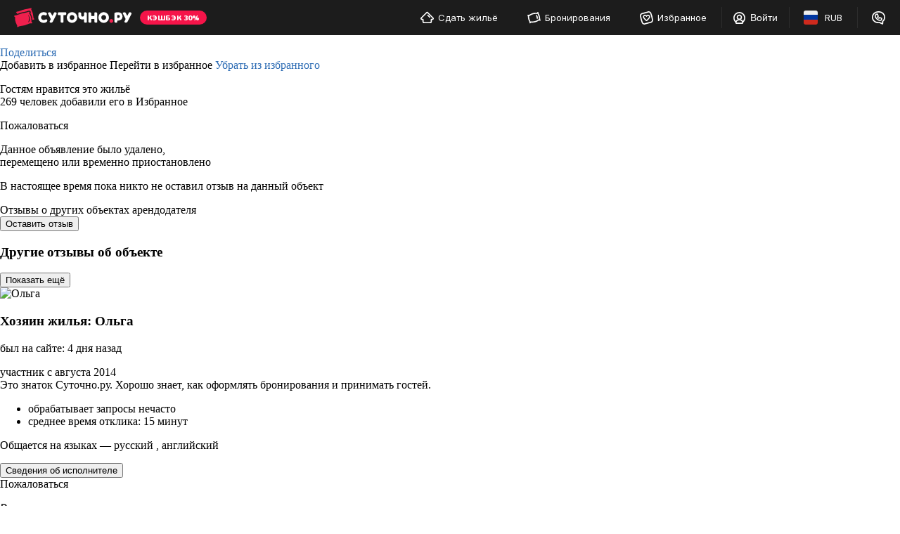

--- FILE ---
content_type: application/javascript
request_url: https://sutochno.ru/front/header/header-vue.js
body_size: 329053
content:
const __vite__mapDeps=(i,m=__vite__mapDeps,d=(m.f||(m.f=["assets/ExtranetObjects-BnDafQmr.js","assets/ItemLogin-FOB21pA9.js","assets/ExtranetCalendar-DdWpIRaT.js"])))=>i.map(i=>d[i]);
(function(){const t=document.createElement("link").relList;if(t&&t.supports&&t.supports("modulepreload"))return;for(const r of document.querySelectorAll('link[rel="modulepreload"]'))s(r);new MutationObserver(r=>{for(const o of r)if(o.type==="childList")for(const a of o.addedNodes)a.tagName==="LINK"&&a.rel==="modulepreload"&&s(a)}).observe(document,{childList:!0,subtree:!0});function n(r){const o={};return r.integrity&&(o.integrity=r.integrity),r.referrerPolicy&&(o.referrerPolicy=r.referrerPolicy),r.crossOrigin==="use-credentials"?o.credentials="include":r.crossOrigin==="anonymous"?o.credentials="omit":o.credentials="same-origin",o}function s(r){if(r.ep)return;r.ep=!0;const o=n(r);fetch(r.href,o)}})();/**
* @vue/shared v3.5.24
* (c) 2018-present Yuxi (Evan) You and Vue contributors
* @license MIT
**/function Yh(e){const t=Object.create(null);for(const n of e.split(","))t[n]=1;return n=>n in t}const St={},ui=[],Is=()=>{},Uv=()=>!1,Uc=e=>e.charCodeAt(0)===111&&e.charCodeAt(1)===110&&(e.charCodeAt(2)>122||e.charCodeAt(2)<97),Zh=e=>e.startsWith("onUpdate:"),an=Object.assign,Jh=(e,t)=>{const n=e.indexOf(t);n>-1&&e.splice(n,1)},$C=Object.prototype.hasOwnProperty,It=(e,t)=>$C.call(e,t),Ke=Array.isArray,di=e=>Da(e)==="[object Map]",Ci=e=>Da(e)==="[object Set]",Cg=e=>Da(e)==="[object Date]",Qe=e=>typeof e=="function",en=e=>typeof e=="string",$s=e=>typeof e=="symbol",Ot=e=>e!==null&&typeof e=="object",jv=e=>(Ot(e)||Qe(e))&&Qe(e.then)&&Qe(e.catch),Hv=Object.prototype.toString,Da=e=>Hv.call(e),OC=e=>Da(e).slice(8,-1),da=e=>Da(e)==="[object Object]",Xh=e=>en(e)&&e!=="NaN"&&e[0]!=="-"&&""+parseInt(e,10)===e,fa=Yh(",key,ref,ref_for,ref_key,onVnodeBeforeMount,onVnodeMounted,onVnodeBeforeUpdate,onVnodeUpdated,onVnodeBeforeUnmount,onVnodeUnmounted"),jc=e=>{const t=Object.create(null);return(n=>t[n]||(t[n]=e(n)))},DC=/-\w/g,ts=jc(e=>e.replace(DC,t=>t.slice(1).toUpperCase())),NC=/\B([A-Z])/g,wr=jc(e=>e.replace(NC,"-$1").toLowerCase()),Hc=jc(e=>e.charAt(0).toUpperCase()+e.slice(1)),ff=jc(e=>e?`on${Hc(e)}`:""),jn=(e,t)=>!Object.is(e,t),Ql=(e,...t)=>{for(let n=0;n<e.length;n++)e[n](...t)},Vv=(e,t,n,s=!1)=>{Object.defineProperty(e,t,{configurable:!0,enumerable:!1,writable:s,value:n})},Vc=e=>{const t=parseFloat(e);return isNaN(t)?e:t},PC=e=>{const t=en(e)?Number(e):NaN;return isNaN(t)?e:t};let Eg;const Wc=()=>Eg||(Eg=typeof globalThis<"u"?globalThis:typeof self<"u"?self:typeof window<"u"?window:typeof global<"u"?global:{});function ms(e){if(Ke(e)){const t={};for(let n=0;n<e.length;n++){const s=e[n],r=en(s)?UC(s):ms(s);if(r)for(const o in r)t[o]=r[o]}return t}else if(en(e)||Ot(e))return e}const BC=/;(?![^(]*\))/g,RC=/:([^]+)/,FC=/\/\*[^]*?\*\//g;function UC(e){const t={};return e.replace(FC,"").split(BC).forEach(n=>{if(n){const s=n.split(RC);s.length>1&&(t[s[0].trim()]=s[1].trim())}}),t}function $e(e){let t="";if(en(e))t=e;else if(Ke(e))for(let n=0;n<e.length;n++){const s=$e(e[n]);s&&(t+=s+" ")}else if(Ot(e))for(const n in e)e[n]&&(t+=n+" ");return t.trim()}const jC="itemscope,allowfullscreen,formnovalidate,ismap,nomodule,novalidate,readonly",HC=Yh(jC);function Wv(e){return!!e||e===""}function VC(e,t){if(e.length!==t.length)return!1;let n=!0;for(let s=0;n&&s<e.length;s++)n=Mo(e[s],t[s]);return n}function Mo(e,t){if(e===t)return!0;let n=Cg(e),s=Cg(t);if(n||s)return n&&s?e.getTime()===t.getTime():!1;if(n=$s(e),s=$s(t),n||s)return e===t;if(n=Ke(e),s=Ke(t),n||s)return n&&s?VC(e,t):!1;if(n=Ot(e),s=Ot(t),n||s){if(!n||!s)return!1;const r=Object.keys(e).length,o=Object.keys(t).length;if(r!==o)return!1;for(const a in e){const c=e.hasOwnProperty(a),u=t.hasOwnProperty(a);if(c&&!u||!c&&u||!Mo(e[a],t[a]))return!1}}return String(e)===String(t)}function Qh(e,t){return e.findIndex(n=>Mo(n,t))}const zv=e=>!!(e&&e.__v_isRef===!0),N=e=>en(e)?e:e==null?"":Ke(e)||Ot(e)&&(e.toString===Hv||!Qe(e.toString))?zv(e)?N(e.value):JSON.stringify(e,Gv,2):String(e),Gv=(e,t)=>zv(t)?Gv(e,t.value):di(t)?{[`Map(${t.size})`]:[...t.entries()].reduce((n,[s,r],o)=>(n[hf(s,o)+" =>"]=r,n),{})}:Ci(t)?{[`Set(${t.size})`]:[...t.values()].map(n=>hf(n))}:$s(t)?hf(t):Ot(t)&&!Ke(t)&&!da(t)?String(t):t,hf=(e,t="")=>{var n;return $s(e)?`Symbol(${(n=e.description)!=null?n:t})`:e};function WC(e){return e==null?"initial":typeof e=="string"?e===""?" ":e:String(e)}/**
* @vue/reactivity v3.5.24
* (c) 2018-present Yuxi (Evan) You and Vue contributors
* @license MIT
**/let Un;class Kv{constructor(t=!1){this.detached=t,this._active=!0,this._on=0,this.effects=[],this.cleanups=[],this._isPaused=!1,this.parent=Un,!t&&Un&&(this.index=(Un.scopes||(Un.scopes=[])).push(this)-1)}get active(){return this._active}pause(){if(this._active){this._isPaused=!0;let t,n;if(this.scopes)for(t=0,n=this.scopes.length;t<n;t++)this.scopes[t].pause();for(t=0,n=this.effects.length;t<n;t++)this.effects[t].pause()}}resume(){if(this._active&&this._isPaused){this._isPaused=!1;let t,n;if(this.scopes)for(t=0,n=this.scopes.length;t<n;t++)this.scopes[t].resume();for(t=0,n=this.effects.length;t<n;t++)this.effects[t].resume()}}run(t){if(this._active){const n=Un;try{return Un=this,t()}finally{Un=n}}}on(){++this._on===1&&(this.prevScope=Un,Un=this)}off(){this._on>0&&--this._on===0&&(Un=this.prevScope,this.prevScope=void 0)}stop(t){if(this._active){this._active=!1;let n,s;for(n=0,s=this.effects.length;n<s;n++)this.effects[n].stop();for(this.effects.length=0,n=0,s=this.cleanups.length;n<s;n++)this.cleanups[n]();if(this.cleanups.length=0,this.scopes){for(n=0,s=this.scopes.length;n<s;n++)this.scopes[n].stop(!0);this.scopes.length=0}if(!this.detached&&this.parent&&!t){const r=this.parent.scopes.pop();r&&r!==this&&(this.parent.scopes[this.index]=r,r.index=this.index)}this.parent=void 0}}}function qv(e){return new Kv(e)}function zC(){return Un}let Bt;const pf=new WeakSet;class Yv{constructor(t){this.fn=t,this.deps=void 0,this.depsTail=void 0,this.flags=5,this.next=void 0,this.cleanup=void 0,this.scheduler=void 0,Un&&Un.active&&Un.effects.push(this)}pause(){this.flags|=64}resume(){this.flags&64&&(this.flags&=-65,pf.has(this)&&(pf.delete(this),this.trigger()))}notify(){this.flags&2&&!(this.flags&32)||this.flags&8||Jv(this)}run(){if(!(this.flags&1))return this.fn();this.flags|=2,Ag(this),Xv(this);const t=Bt,n=xs;Bt=this,xs=!0;try{return this.fn()}finally{Qv(this),Bt=t,xs=n,this.flags&=-3}}stop(){if(this.flags&1){for(let t=this.deps;t;t=t.nextDep)n0(t);this.deps=this.depsTail=void 0,Ag(this),this.onStop&&this.onStop(),this.flags&=-2}}trigger(){this.flags&64?pf.add(this):this.scheduler?this.scheduler():this.runIfDirty()}runIfDirty(){rh(this)&&this.run()}get dirty(){return rh(this)}}let Zv=0,ha,pa;function Jv(e,t=!1){if(e.flags|=8,t){e.next=pa,pa=e;return}e.next=ha,ha=e}function e0(){Zv++}function t0(){if(--Zv>0)return;if(pa){let t=pa;for(pa=void 0;t;){const n=t.next;t.next=void 0,t.flags&=-9,t=n}}let e;for(;ha;){let t=ha;for(ha=void 0;t;){const n=t.next;if(t.next=void 0,t.flags&=-9,t.flags&1)try{t.trigger()}catch(s){e||(e=s)}t=n}}if(e)throw e}function Xv(e){for(let t=e.deps;t;t=t.nextDep)t.version=-1,t.prevActiveLink=t.dep.activeLink,t.dep.activeLink=t}function Qv(e){let t,n=e.depsTail,s=n;for(;s;){const r=s.prevDep;s.version===-1?(s===n&&(n=r),n0(s),GC(s)):t=s,s.dep.activeLink=s.prevActiveLink,s.prevActiveLink=void 0,s=r}e.deps=t,e.depsTail=n}function rh(e){for(let t=e.deps;t;t=t.nextDep)if(t.dep.version!==t.version||t.dep.computed&&(eb(t.dep.computed)||t.dep.version!==t.version))return!0;return!!e._dirty}function eb(e){if(e.flags&4&&!(e.flags&16)||(e.flags&=-17,e.globalVersion===va)||(e.globalVersion=va,!e.isSSR&&e.flags&128&&(!e.deps&&!e._dirty||!rh(e))))return;e.flags|=2;const t=e.dep,n=Bt,s=xs;Bt=e,xs=!0;try{Xv(e);const r=e.fn(e._value);(t.version===0||jn(r,e._value))&&(e.flags|=128,e._value=r,t.version++)}catch(r){throw t.version++,r}finally{Bt=n,xs=s,Qv(e),e.flags&=-3}}function n0(e,t=!1){const{dep:n,prevSub:s,nextSub:r}=e;if(s&&(s.nextSub=r,e.prevSub=void 0),r&&(r.prevSub=s,e.nextSub=void 0),n.subs===e&&(n.subs=s,!s&&n.computed)){n.computed.flags&=-5;for(let o=n.computed.deps;o;o=o.nextDep)n0(o,!0)}!t&&!--n.sc&&n.map&&n.map.delete(n.key)}function GC(e){const{prevDep:t,nextDep:n}=e;t&&(t.nextDep=n,e.prevDep=void 0),n&&(n.prevDep=t,e.nextDep=void 0)}let xs=!0;const tb=[];function vr(){tb.push(xs),xs=!1}function br(){const e=tb.pop();xs=e===void 0?!0:e}function Ag(e){const{cleanup:t}=e;if(e.cleanup=void 0,t){const n=Bt;Bt=void 0;try{t()}finally{Bt=n}}}let va=0;class KC{constructor(t,n){this.sub=t,this.dep=n,this.version=n.version,this.nextDep=this.prevDep=this.nextSub=this.prevSub=this.prevActiveLink=void 0}}class zc{constructor(t){this.computed=t,this.version=0,this.activeLink=void 0,this.subs=void 0,this.map=void 0,this.key=void 0,this.sc=0,this.__v_skip=!0}track(t){if(!Bt||!xs||Bt===this.computed)return;let n=this.activeLink;if(n===void 0||n.sub!==Bt)n=this.activeLink=new KC(Bt,this),Bt.deps?(n.prevDep=Bt.depsTail,Bt.depsTail.nextDep=n,Bt.depsTail=n):Bt.deps=Bt.depsTail=n,nb(n);else if(n.version===-1&&(n.version=this.version,n.nextDep)){const s=n.nextDep;s.prevDep=n.prevDep,n.prevDep&&(n.prevDep.nextDep=s),n.prevDep=Bt.depsTail,n.nextDep=void 0,Bt.depsTail.nextDep=n,Bt.depsTail=n,Bt.deps===n&&(Bt.deps=s)}return n}trigger(t){this.version++,va++,this.notify(t)}notify(t){e0();try{for(let n=this.subs;n;n=n.prevSub)n.sub.notify()&&n.sub.dep.notify()}finally{t0()}}}function nb(e){if(e.dep.sc++,e.sub.flags&4){const t=e.dep.computed;if(t&&!e.dep.subs){t.flags|=20;for(let s=t.deps;s;s=s.nextDep)nb(s)}const n=e.dep.subs;n!==e&&(e.prevSub=n,n&&(n.nextSub=e)),e.dep.subs=e}}const hc=new WeakMap,Eo=Symbol(""),oh=Symbol(""),ba=Symbol("");function Cn(e,t,n){if(xs&&Bt){let s=hc.get(e);s||hc.set(e,s=new Map);let r=s.get(n);r||(s.set(n,r=new zc),r.map=s,r.key=n),r.track()}}function fr(e,t,n,s,r,o){const a=hc.get(e);if(!a){va++;return}const c=u=>{u&&u.trigger()};if(e0(),t==="clear")a.forEach(c);else{const u=Ke(e),d=u&&Xh(n);if(u&&n==="length"){const p=Number(s);a.forEach((m,C)=>{(C==="length"||C===ba||!$s(C)&&C>=p)&&c(m)})}else switch((n!==void 0||a.has(void 0))&&c(a.get(n)),d&&c(a.get(ba)),t){case"add":u?d&&c(a.get("length")):(c(a.get(Eo)),di(e)&&c(a.get(oh)));break;case"delete":u||(c(a.get(Eo)),di(e)&&c(a.get(oh)));break;case"set":di(e)&&c(a.get(Eo));break}}t0()}function qC(e,t){const n=hc.get(e);return n&&n.get(t)}function si(e){const t=bt(e);return t===e?t:(Cn(t,"iterate",ba),_s(e)?t:t.map(_n))}function Gc(e){return Cn(e=bt(e),"iterate",ba),e}const YC={__proto__:null,[Symbol.iterator](){return gf(this,Symbol.iterator,_n)},concat(...e){return si(this).concat(...e.map(t=>Ke(t)?si(t):t))},entries(){return gf(this,"entries",e=>(e[1]=_n(e[1]),e))},every(e,t){return ar(this,"every",e,t,void 0,arguments)},filter(e,t){return ar(this,"filter",e,t,n=>n.map(_n),arguments)},find(e,t){return ar(this,"find",e,t,_n,arguments)},findIndex(e,t){return ar(this,"findIndex",e,t,void 0,arguments)},findLast(e,t){return ar(this,"findLast",e,t,_n,arguments)},findLastIndex(e,t){return ar(this,"findLastIndex",e,t,void 0,arguments)},forEach(e,t){return ar(this,"forEach",e,t,void 0,arguments)},includes(...e){return mf(this,"includes",e)},indexOf(...e){return mf(this,"indexOf",e)},join(e){return si(this).join(e)},lastIndexOf(...e){return mf(this,"lastIndexOf",e)},map(e,t){return ar(this,"map",e,t,void 0,arguments)},pop(){return Ji(this,"pop")},push(...e){return Ji(this,"push",e)},reduce(e,...t){return Tg(this,"reduce",e,t)},reduceRight(e,...t){return Tg(this,"reduceRight",e,t)},shift(){return Ji(this,"shift")},some(e,t){return ar(this,"some",e,t,void 0,arguments)},splice(...e){return Ji(this,"splice",e)},toReversed(){return si(this).toReversed()},toSorted(e){return si(this).toSorted(e)},toSpliced(...e){return si(this).toSpliced(...e)},unshift(...e){return Ji(this,"unshift",e)},values(){return gf(this,"values",_n)}};function gf(e,t,n){const s=Gc(e),r=s[t]();return s!==e&&!_s(e)&&(r._next=r.next,r.next=()=>{const o=r._next();return o.done||(o.value=n(o.value)),o}),r}const ZC=Array.prototype;function ar(e,t,n,s,r,o){const a=Gc(e),c=a!==e&&!_s(e),u=a[t];if(u!==ZC[t]){const m=u.apply(e,o);return c?_n(m):m}let d=n;a!==e&&(c?d=function(m,C){return n.call(this,_n(m),C,e)}:n.length>2&&(d=function(m,C){return n.call(this,m,C,e)}));const p=u.call(a,d,s);return c&&r?r(p):p}function Tg(e,t,n,s){const r=Gc(e);let o=n;return r!==e&&(_s(e)?n.length>3&&(o=function(a,c,u){return n.call(this,a,c,u,e)}):o=function(a,c,u){return n.call(this,a,_n(c),u,e)}),r[t](o,...s)}function mf(e,t,n){const s=bt(e);Cn(s,"iterate",ba);const r=s[t](...n);return(r===-1||r===!1)&&o0(n[0])?(n[0]=bt(n[0]),s[t](...n)):r}function Ji(e,t,n=[]){vr(),e0();const s=bt(e)[t].apply(e,n);return t0(),br(),s}const JC=Yh("__proto__,__v_isRef,__isVue"),sb=new Set(Object.getOwnPropertyNames(Symbol).filter(e=>e!=="arguments"&&e!=="caller").map(e=>Symbol[e]).filter($s));function XC(e){$s(e)||(e=String(e));const t=bt(this);return Cn(t,"has",e),t.hasOwnProperty(e)}class rb{constructor(t=!1,n=!1){this._isReadonly=t,this._isShallow=n}get(t,n,s){if(n==="__v_skip")return t.__v_skip;const r=this._isReadonly,o=this._isShallow;if(n==="__v_isReactive")return!r;if(n==="__v_isReadonly")return r;if(n==="__v_isShallow")return o;if(n==="__v_raw")return s===(r?o?lE:lb:o?ab:ib).get(t)||Object.getPrototypeOf(t)===Object.getPrototypeOf(s)?t:void 0;const a=Ke(t);if(!r){let u;if(a&&(u=YC[n]))return u;if(n==="hasOwnProperty")return XC}const c=Reflect.get(t,n,hn(t)?t:s);if(($s(n)?sb.has(n):JC(n))||(r||Cn(t,"get",n),o))return c;if(hn(c)){const u=a&&Xh(n)?c:c.value;return r&&Ot(u)?ah(u):u}return Ot(c)?r?ah(c):Jr(c):c}}class ob extends rb{constructor(t=!1){super(!1,t)}set(t,n,s,r){let o=t[n];if(!this._isShallow){const u=Wr(o);if(!_s(s)&&!Wr(s)&&(o=bt(o),s=bt(s)),!Ke(t)&&hn(o)&&!hn(s))return u||(o.value=s),!0}const a=Ke(t)&&Xh(n)?Number(n)<t.length:It(t,n),c=Reflect.set(t,n,s,hn(t)?t:r);return t===bt(r)&&(a?jn(s,o)&&fr(t,"set",n,s):fr(t,"add",n,s)),c}deleteProperty(t,n){const s=It(t,n);t[n];const r=Reflect.deleteProperty(t,n);return r&&s&&fr(t,"delete",n,void 0),r}has(t,n){const s=Reflect.has(t,n);return(!$s(n)||!sb.has(n))&&Cn(t,"has",n),s}ownKeys(t){return Cn(t,"iterate",Ke(t)?"length":Eo),Reflect.ownKeys(t)}}class QC extends rb{constructor(t=!1){super(!0,t)}set(t,n){return!0}deleteProperty(t,n){return!0}}const eE=new ob,tE=new QC,nE=new ob(!0);const ih=e=>e,Hl=e=>Reflect.getPrototypeOf(e);function sE(e,t,n){return function(...s){const r=this.__v_raw,o=bt(r),a=di(o),c=e==="entries"||e===Symbol.iterator&&a,u=e==="keys"&&a,d=r[e](...s),p=n?ih:t?pc:_n;return!t&&Cn(o,"iterate",u?oh:Eo),{next(){const{value:m,done:C}=d.next();return C?{value:m,done:C}:{value:c?[p(m[0]),p(m[1])]:p(m),done:C}},[Symbol.iterator](){return this}}}}function Vl(e){return function(...t){return e==="delete"?!1:e==="clear"?void 0:this}}function rE(e,t){const n={get(r){const o=this.__v_raw,a=bt(o),c=bt(r);e||(jn(r,c)&&Cn(a,"get",r),Cn(a,"get",c));const{has:u}=Hl(a),d=t?ih:e?pc:_n;if(u.call(a,r))return d(o.get(r));if(u.call(a,c))return d(o.get(c));o!==a&&o.get(r)},get size(){const r=this.__v_raw;return!e&&Cn(bt(r),"iterate",Eo),r.size},has(r){const o=this.__v_raw,a=bt(o),c=bt(r);return e||(jn(r,c)&&Cn(a,"has",r),Cn(a,"has",c)),r===c?o.has(r):o.has(r)||o.has(c)},forEach(r,o){const a=this,c=a.__v_raw,u=bt(c),d=t?ih:e?pc:_n;return!e&&Cn(u,"iterate",Eo),c.forEach((p,m)=>r.call(o,d(p),d(m),a))}};return an(n,e?{add:Vl("add"),set:Vl("set"),delete:Vl("delete"),clear:Vl("clear")}:{add(r){!t&&!_s(r)&&!Wr(r)&&(r=bt(r));const o=bt(this);return Hl(o).has.call(o,r)||(o.add(r),fr(o,"add",r,r)),this},set(r,o){!t&&!_s(o)&&!Wr(o)&&(o=bt(o));const a=bt(this),{has:c,get:u}=Hl(a);let d=c.call(a,r);d||(r=bt(r),d=c.call(a,r));const p=u.call(a,r);return a.set(r,o),d?jn(o,p)&&fr(a,"set",r,o):fr(a,"add",r,o),this},delete(r){const o=bt(this),{has:a,get:c}=Hl(o);let u=a.call(o,r);u||(r=bt(r),u=a.call(o,r)),c&&c.call(o,r);const d=o.delete(r);return u&&fr(o,"delete",r,void 0),d},clear(){const r=bt(this),o=r.size!==0,a=r.clear();return o&&fr(r,"clear",void 0,void 0),a}}),["keys","values","entries",Symbol.iterator].forEach(r=>{n[r]=sE(r,e,t)}),n}function s0(e,t){const n=rE(e,t);return(s,r,o)=>r==="__v_isReactive"?!e:r==="__v_isReadonly"?e:r==="__v_raw"?s:Reflect.get(It(n,r)&&r in s?n:s,r,o)}const oE={get:s0(!1,!1)},iE={get:s0(!1,!0)},aE={get:s0(!0,!1)};const ib=new WeakMap,ab=new WeakMap,lb=new WeakMap,lE=new WeakMap;function cE(e){switch(e){case"Object":case"Array":return 1;case"Map":case"Set":case"WeakMap":case"WeakSet":return 2;default:return 0}}function uE(e){return e.__v_skip||!Object.isExtensible(e)?0:cE(OC(e))}function Jr(e){return Wr(e)?e:r0(e,!1,eE,oE,ib)}function dE(e){return r0(e,!1,nE,iE,ab)}function ah(e){return r0(e,!0,tE,aE,lb)}function r0(e,t,n,s,r){if(!Ot(e)||e.__v_raw&&!(t&&e.__v_isReactive))return e;const o=uE(e);if(o===0)return e;const a=r.get(e);if(a)return a;const c=new Proxy(e,o===2?s:n);return r.set(e,c),c}function fi(e){return Wr(e)?fi(e.__v_raw):!!(e&&e.__v_isReactive)}function Wr(e){return!!(e&&e.__v_isReadonly)}function _s(e){return!!(e&&e.__v_isShallow)}function o0(e){return e?!!e.__v_raw:!1}function bt(e){const t=e&&e.__v_raw;return t?bt(t):e}function fE(e){return!It(e,"__v_skip")&&Object.isExtensible(e)&&Vv(e,"__v_skip",!0),e}const _n=e=>Ot(e)?Jr(e):e,pc=e=>Ot(e)?ah(e):e;function hn(e){return e?e.__v_isRef===!0:!1}function xe(e){return cb(e,!1)}function hE(e){return cb(e,!0)}function cb(e,t){return hn(e)?e:new pE(e,t)}class pE{constructor(t,n){this.dep=new zc,this.__v_isRef=!0,this.__v_isShallow=!1,this._rawValue=n?t:bt(t),this._value=n?t:_n(t),this.__v_isShallow=n}get value(){return this.dep.track(),this._value}set value(t){const n=this._rawValue,s=this.__v_isShallow||_s(t)||Wr(t);t=s?t:bt(t),jn(t,n)&&(this._rawValue=t,this._value=s?t:_n(t),this.dep.trigger())}}function D(e){return hn(e)?e.value:e}const gE={get:(e,t,n)=>t==="__v_raw"?e:D(Reflect.get(e,t,n)),set:(e,t,n,s)=>{const r=e[t];return hn(r)&&!hn(n)?(r.value=n,!0):Reflect.set(e,t,n,s)}};function ub(e){return fi(e)?e:new Proxy(e,gE)}class mE{constructor(t){this.__v_isRef=!0,this._value=void 0;const n=this.dep=new zc,{get:s,set:r}=t(n.track.bind(n),n.trigger.bind(n));this._get=s,this._set=r}get value(){return this._value=this._get()}set value(t){this._set(t)}}function _E(e){return new mE(e)}function vE(e){const t=Ke(e)?new Array(e.length):{};for(const n in e)t[n]=yE(e,n);return t}class bE{constructor(t,n,s){this._object=t,this._key=n,this._defaultValue=s,this.__v_isRef=!0,this._value=void 0}get value(){const t=this._object[this._key];return this._value=t===void 0?this._defaultValue:t}set value(t){this._object[this._key]=t}get dep(){return qC(bt(this._object),this._key)}}function yE(e,t,n){const s=e[t];return hn(s)?s:new bE(e,t,n)}class wE{constructor(t,n,s){this.fn=t,this.setter=n,this._value=void 0,this.dep=new zc(this),this.__v_isRef=!0,this.deps=void 0,this.depsTail=void 0,this.flags=16,this.globalVersion=va-1,this.next=void 0,this.effect=this,this.__v_isReadonly=!n,this.isSSR=s}notify(){if(this.flags|=16,!(this.flags&8)&&Bt!==this)return Jv(this,!0),!0}get value(){const t=this.dep.track();return eb(this),t&&(t.version=this.dep.version),this._value}set value(t){this.setter&&this.setter(t)}}function kE(e,t,n=!1){let s,r;return Qe(e)?s=e:(s=e.get,r=e.set),new wE(s,r,n)}const Wl={},gc=new WeakMap;let vo;function SE(e,t=!1,n=vo){if(n){let s=gc.get(n);s||gc.set(n,s=[]),s.push(e)}}function CE(e,t,n=St){const{immediate:s,deep:r,once:o,scheduler:a,augmentJob:c,call:u}=n,d=M=>r?M:_s(M)||r===!1||r===0?hr(M,1):hr(M);let p,m,C,T,A=!1,E=!1;if(hn(e)?(m=()=>e.value,A=_s(e)):fi(e)?(m=()=>d(e),A=!0):Ke(e)?(E=!0,A=e.some(M=>fi(M)||_s(M)),m=()=>e.map(M=>{if(hn(M))return M.value;if(fi(M))return d(M);if(Qe(M))return u?u(M,2):M()})):Qe(e)?t?m=u?()=>u(e,2):e:m=()=>{if(C){vr();try{C()}finally{br()}}const M=vo;vo=p;try{return u?u(e,3,[T]):e(T)}finally{vo=M}}:m=Is,t&&r){const M=m,R=r===!0?1/0:r;m=()=>hr(M(),R)}const w=zC(),v=()=>{p.stop(),w&&w.active&&Jh(w.effects,p)};if(o&&t){const M=t;t=(...R)=>{M(...R),v()}}let y=E?new Array(e.length).fill(Wl):Wl;const k=M=>{if(!(!(p.flags&1)||!p.dirty&&!M))if(t){const R=p.run();if(r||A||(E?R.some((F,P)=>jn(F,y[P])):jn(R,y))){C&&C();const F=vo;vo=p;try{const P=[R,y===Wl?void 0:E&&y[0]===Wl?[]:y,T];y=R,u?u(t,3,P):t(...P)}finally{vo=F}}}else p.run()};return c&&c(k),p=new Yv(m),p.scheduler=a?()=>a(k,!1):k,T=M=>SE(M,!1,p),C=p.onStop=()=>{const M=gc.get(p);if(M){if(u)u(M,4);else for(const R of M)R();gc.delete(p)}},t?s?k(!0):y=p.run():a?a(k.bind(null,!0),!0):p.run(),v.pause=p.pause.bind(p),v.resume=p.resume.bind(p),v.stop=v,v}function hr(e,t=1/0,n){if(t<=0||!Ot(e)||e.__v_skip||(n=n||new Map,(n.get(e)||0)>=t))return e;if(n.set(e,t),t--,hn(e))hr(e.value,t,n);else if(Ke(e))for(let s=0;s<e.length;s++)hr(e[s],t,n);else if(Ci(e)||di(e))e.forEach(s=>{hr(s,t,n)});else if(da(e)){for(const s in e)hr(e[s],t,n);for(const s of Object.getOwnPropertySymbols(e))Object.prototype.propertyIsEnumerable.call(e,s)&&hr(e[s],t,n)}return e}/**
* @vue/runtime-core v3.5.24
* (c) 2018-present Yuxi (Evan) You and Vue contributors
* @license MIT
**/function Na(e,t,n,s){try{return s?e(...s):e()}catch(r){Pa(r,t,n)}}function Os(e,t,n,s){if(Qe(e)){const r=Na(e,t,n,s);return r&&jv(r)&&r.catch(o=>{Pa(o,t,n)}),r}if(Ke(e)){const r=[];for(let o=0;o<e.length;o++)r.push(Os(e[o],t,n,s));return r}}function Pa(e,t,n,s=!0){const r=t?t.vnode:null,{errorHandler:o,throwUnhandledErrorInProduction:a}=t&&t.appContext.config||St;if(t){let c=t.parent;const u=t.proxy,d=`https://vuejs.org/error-reference/#runtime-${n}`;for(;c;){const p=c.ec;if(p){for(let m=0;m<p.length;m++)if(p[m](e,u,d)===!1)return}c=c.parent}if(o){vr(),Na(o,null,10,[e,u,d]),br();return}}EE(e,n,r,s,a)}function EE(e,t,n,s=!0,r=!1){if(r)throw e;console.error(e)}const Dn=[];let Ks=-1;const hi=[];let Rr=null,ai=0;const db=Promise.resolve();let mc=null;function ya(e){const t=mc||db;return e?t.then(this?e.bind(this):e):t}function AE(e){let t=Ks+1,n=Dn.length;for(;t<n;){const s=t+n>>>1,r=Dn[s],o=wa(r);o<e||o===e&&r.flags&2?t=s+1:n=s}return t}function i0(e){if(!(e.flags&1)){const t=wa(e),n=Dn[Dn.length-1];!n||!(e.flags&2)&&t>=wa(n)?Dn.push(e):Dn.splice(AE(t),0,e),e.flags|=1,fb()}}function fb(){mc||(mc=db.then(gb))}function hb(e){Ke(e)?hi.push(...e):Rr&&e.id===-1?Rr.splice(ai+1,0,e):e.flags&1||(hi.push(e),e.flags|=1),fb()}function Mg(e,t,n=Ks+1){for(;n<Dn.length;n++){const s=Dn[n];if(s&&s.flags&2){if(e&&s.id!==e.uid)continue;Dn.splice(n,1),n--,s.flags&4&&(s.flags&=-2),s(),s.flags&4||(s.flags&=-2)}}}function pb(e){if(hi.length){const t=[...new Set(hi)].sort((n,s)=>wa(n)-wa(s));if(hi.length=0,Rr){Rr.push(...t);return}for(Rr=t,ai=0;ai<Rr.length;ai++){const n=Rr[ai];n.flags&4&&(n.flags&=-2),n.flags&8||n(),n.flags&=-2}Rr=null,ai=0}}const wa=e=>e.id==null?e.flags&2?-1:1/0:e.id;function gb(e){try{for(Ks=0;Ks<Dn.length;Ks++){const t=Dn[Ks];t&&!(t.flags&8)&&(t.flags&4&&(t.flags&=-2),Na(t,t.i,t.i?15:14),t.flags&4||(t.flags&=-2))}}finally{for(;Ks<Dn.length;Ks++){const t=Dn[Ks];t&&(t.flags&=-2)}Ks=-1,Dn.length=0,pb(),mc=null,(Dn.length||hi.length)&&gb()}}let bn=null,mb=null;function _c(e){const t=bn;return bn=e,mb=e&&e.type.__scopeId||null,t}function Me(e,t=bn,n){if(!t||e._n)return e;const s=(...r)=>{s._d&&vi(-1);const o=_c(t);let a;try{a=e(...r)}finally{_c(o),s._d&&vi(1)}return a};return s._n=!0,s._c=!0,s._d=!0,s}function Vt(e,t){if(bn===null)return e;const n=Xc(bn),s=e.dirs||(e.dirs=[]);for(let r=0;r<t.length;r++){let[o,a,c,u=St]=t[r];o&&(Qe(o)&&(o={mounted:o,updated:o}),o.deep&&hr(a),s.push({dir:o,instance:n,value:a,oldValue:void 0,arg:c,modifiers:u}))}return e}function po(e,t,n,s){const r=e.dirs,o=t&&t.dirs;for(let a=0;a<r.length;a++){const c=r[a];o&&(c.oldValue=o[a].value);let u=c.dir[s];u&&(vr(),Os(u,n,8,[e.el,c,e,t]),br())}}const TE=Symbol("_vte"),_b=e=>e.__isTeleport,dr=Symbol("_leaveCb"),zl=Symbol("_enterCb");function vb(){const e={isMounted:!1,isLeaving:!1,isUnmounting:!1,leavingVNodes:new Map};return dn(()=>{e.isMounted=!0}),Tb(()=>{e.isUnmounting=!0}),e}const hs=[Function,Array],bb={mode:String,appear:Boolean,persisted:Boolean,onBeforeEnter:hs,onEnter:hs,onAfterEnter:hs,onEnterCancelled:hs,onBeforeLeave:hs,onLeave:hs,onAfterLeave:hs,onLeaveCancelled:hs,onBeforeAppear:hs,onAppear:hs,onAfterAppear:hs,onAppearCancelled:hs},yb=e=>{const t=e.subTree;return t.component?yb(t.component):t},ME={name:"BaseTransition",props:bb,setup(e,{slots:t}){const n=In(),s=vb();return()=>{const r=t.default&&a0(t.default(),!0);if(!r||!r.length)return;const o=wb(r),a=bt(e),{mode:c}=a;if(s.isLeaving)return _f(o);const u=Ig(o);if(!u)return _f(o);let d=ka(u,a,s,n,m=>d=m);u.type!==En&&Io(u,d);let p=n.subTree&&Ig(n.subTree);if(p&&p.type!==En&&!yo(p,u)&&yb(n).type!==En){let m=ka(p,a,s,n);if(Io(p,m),c==="out-in"&&u.type!==En)return s.isLeaving=!0,m.afterLeave=()=>{s.isLeaving=!1,n.job.flags&8||n.update(),delete m.afterLeave,p=void 0},_f(o);c==="in-out"&&u.type!==En?m.delayLeave=(C,T,A)=>{const E=kb(s,p);E[String(p.key)]=p,C[dr]=()=>{T(),C[dr]=void 0,delete d.delayedLeave,p=void 0},d.delayedLeave=()=>{A(),delete d.delayedLeave,p=void 0}}:p=void 0}else p&&(p=void 0);return o}}};function wb(e){let t=e[0];if(e.length>1){for(const n of e)if(n.type!==En){t=n;break}}return t}const IE=ME;function kb(e,t){const{leavingVNodes:n}=e;let s=n.get(t.type);return s||(s=Object.create(null),n.set(t.type,s)),s}function ka(e,t,n,s,r){const{appear:o,mode:a,persisted:c=!1,onBeforeEnter:u,onEnter:d,onAfterEnter:p,onEnterCancelled:m,onBeforeLeave:C,onLeave:T,onAfterLeave:A,onLeaveCancelled:E,onBeforeAppear:w,onAppear:v,onAfterAppear:y,onAppearCancelled:k}=t,M=String(e.key),R=kb(n,e),F=(se,ie)=>{se&&Os(se,s,9,ie)},P=(se,ie)=>{const he=ie[1];F(se,ie),Ke(se)?se.every(oe=>oe.length<=1)&&he():se.length<=1&&he()},J={mode:a,persisted:c,beforeEnter(se){let ie=u;if(!n.isMounted)if(o)ie=w||u;else return;se[dr]&&se[dr](!0);const he=R[M];he&&yo(e,he)&&he.el[dr]&&he.el[dr](),F(ie,[se])},enter(se){let ie=d,he=p,oe=m;if(!n.isMounted)if(o)ie=v||d,he=y||p,oe=k||m;else return;let Oe=!1;const Re=se[zl]=Ve=>{Oe||(Oe=!0,Ve?F(oe,[se]):F(he,[se]),J.delayedLeave&&J.delayedLeave(),se[zl]=void 0)};ie?P(ie,[se,Re]):Re()},leave(se,ie){const he=String(e.key);if(se[zl]&&se[zl](!0),n.isUnmounting)return ie();F(C,[se]);let oe=!1;const Oe=se[dr]=Re=>{oe||(oe=!0,ie(),Re?F(E,[se]):F(A,[se]),se[dr]=void 0,R[he]===e&&delete R[he])};R[he]=e,T?P(T,[se,Oe]):Oe()},clone(se){const ie=ka(se,t,n,s,r);return r&&r(ie),ie}};return J}function _f(e){if(Ba(e))return e=zr(e),e.children=null,e}function Ig(e){if(!Ba(e))return _b(e.type)&&e.children?wb(e.children):e;if(e.component)return e.component.subTree;const{shapeFlag:t,children:n}=e;if(n){if(t&16)return n[0];if(t&32&&Qe(n.default))return n.default()}}function Io(e,t){e.shapeFlag&6&&e.component?(e.transition=t,Io(e.component.subTree,t)):e.shapeFlag&128?(e.ssContent.transition=t.clone(e.ssContent),e.ssFallback.transition=t.clone(e.ssFallback)):e.transition=t}function a0(e,t=!1,n){let s=[],r=0;for(let o=0;o<e.length;o++){let a=e[o];const c=n==null?a.key:String(n)+String(a.key!=null?a.key:o);a.type===De?(a.patchFlag&128&&r++,s=s.concat(a0(a.children,t,c))):(t||a.type!==En)&&s.push(c!=null?zr(a,{key:c}):a)}if(r>1)for(let o=0;o<s.length;o++)s[o].patchFlag=-2;return s}function Kc(e,t){return Qe(e)?an({name:e.name},t,{setup:e}):e}function l0(e){e.ids=[e.ids[0]+e.ids[2]+++"-",0,0]}const vc=new WeakMap;function ga(e,t,n,s,r=!1){if(Ke(e)){e.forEach((A,E)=>ga(A,t&&(Ke(t)?t[E]:t),n,s,r));return}if(pi(s)&&!r){s.shapeFlag&512&&s.type.__asyncResolved&&s.component.subTree.component&&ga(e,t,n,s.component.subTree);return}const o=s.shapeFlag&4?Xc(s.component):s.el,a=r?null:o,{i:c,r:u}=e,d=t&&t.r,p=c.refs===St?c.refs={}:c.refs,m=c.setupState,C=bt(m),T=m===St?Uv:A=>It(C,A);if(d!=null&&d!==u){if(xg(t),en(d))p[d]=null,T(d)&&(m[d]=null);else if(hn(d)){d.value=null;const A=t;A.k&&(p[A.k]=null)}}if(Qe(u))Na(u,c,12,[a,p]);else{const A=en(u),E=hn(u);if(A||E){const w=()=>{if(e.f){const v=A?T(u)?m[u]:p[u]:u.value;if(r)Ke(v)&&Jh(v,o);else if(Ke(v))v.includes(o)||v.push(o);else if(A)p[u]=[o],T(u)&&(m[u]=p[u]);else{const y=[o];u.value=y,e.k&&(p[e.k]=y)}}else A?(p[u]=a,T(u)&&(m[u]=a)):E&&(u.value=a,e.k&&(p[e.k]=a))};if(a){const v=()=>{w(),vc.delete(e)};v.id=-1,vc.set(e,v),Xn(v,n)}else xg(e),w()}}}function xg(e){const t=vc.get(e);t&&(t.flags|=8,vc.delete(e))}const Lg=e=>e.nodeType===8;Wc().requestIdleCallback;Wc().cancelIdleCallback;function xE(e,t){if(Lg(e)&&e.data==="["){let n=1,s=e.nextSibling;for(;s;){if(s.nodeType===1){if(t(s)===!1)break}else if(Lg(s))if(s.data==="]"){if(--n===0)break}else s.data==="["&&n++;s=s.nextSibling}}else t(e)}const pi=e=>!!e.type.__asyncLoader;function As(e){Qe(e)&&(e={loader:e});const{loader:t,loadingComponent:n,errorComponent:s,delay:r=200,hydrate:o,timeout:a,suspensible:c=!0,onError:u}=e;let d=null,p,m=0;const C=()=>(m++,d=null,T()),T=()=>{let A;return d||(A=d=t().catch(E=>{if(E=E instanceof Error?E:new Error(String(E)),u)return new Promise((w,v)=>{u(E,()=>w(C()),()=>v(E),m+1)});throw E}).then(E=>A!==d&&d?d:(E&&(E.__esModule||E[Symbol.toStringTag]==="Module")&&(E=E.default),p=E,E)))};return Kc({name:"AsyncComponentWrapper",__asyncLoader:T,__asyncHydrate(A,E,w){let v=!1;(E.bu||(E.bu=[])).push(()=>v=!0);const y=()=>{v||w()},k=o?()=>{const M=o(y,R=>xE(A,R));M&&(E.bum||(E.bum=[])).push(M)}:y;p?k():T().then(()=>!E.isUnmounted&&k())},get __asyncResolved(){return p},setup(){const A=vn;if(l0(A),p)return()=>Gl(p,A);const E=k=>{d=null,Pa(k,A,13,!s)};if(c&&A.suspense||bi)return T().then(k=>()=>Gl(k,A)).catch(k=>(E(k),()=>s?ee(s,{error:k}):null));const w=xe(!1),v=xe(),y=xe(!!r);return r&&setTimeout(()=>{y.value=!1},r),a!=null&&setTimeout(()=>{if(!w.value&&!v.value){const k=new Error(`Async component timed out after ${a}ms.`);E(k),v.value=k}},a),T().then(()=>{w.value=!0,A.parent&&Ba(A.parent.vnode)&&A.parent.update()}).catch(k=>{E(k),v.value=k}),()=>{if(w.value&&p)return Gl(p,A);if(v.value&&s)return ee(s,{error:v.value});if(n&&!y.value)return Gl(n,A)}}})}function Gl(e,t){const{ref:n,props:s,children:r,ce:o}=t.vnode,a=ee(e,s,r);return a.ref=n,a.ce=o,delete t.vnode.ce,a}const Ba=e=>e.type.__isKeepAlive;function LE(e,t){Sb(e,"a",t)}function $E(e,t){Sb(e,"da",t)}function Sb(e,t,n=vn){const s=e.__wdc||(e.__wdc=()=>{let r=n;for(;r;){if(r.isDeactivated)return;r=r.parent}return e()});if(qc(t,s,n),n){let r=n.parent;for(;r&&r.parent;)Ba(r.parent.vnode)&&OE(s,t,n,r),r=r.parent}}function OE(e,t,n,s){const r=qc(t,e,s,!0);Wn(()=>{Jh(s[t],r)},n)}function qc(e,t,n=vn,s=!1){if(n){const r=n[e]||(n[e]=[]),o=t.__weh||(t.__weh=(...a)=>{vr();const c=Fa(n),u=Os(t,n,e,a);return c(),br(),u});return s?r.unshift(o):r.push(o),o}}const kr=e=>(t,n=vn)=>{(!bi||e==="sp")&&qc(e,(...s)=>t(...s),n)},Cb=kr("bm"),dn=kr("m"),Eb=kr("bu"),Ab=kr("u"),Tb=kr("bum"),Wn=kr("um"),DE=kr("sp"),NE=kr("rtg"),PE=kr("rtc");function BE(e,t=vn){qc("ec",e,t)}const c0="components",RE="directives";function Ie(e,t){return u0(c0,e,!0,t)||e}const Mb=Symbol.for("v-ndc");function Ib(e){return en(e)?u0(c0,e,!1)||e:e||Mb}function Yc(e){return u0(RE,e)}function u0(e,t,n=!0,s=!1){const r=bn||vn;if(r){const o=r.type;if(e===c0){const c=EA(o,!1);if(c&&(c===t||c===ts(t)||c===Hc(ts(t))))return o}const a=$g(r[e]||o[e],t)||$g(r.appContext[e],t);return!a&&s?o:a}}function $g(e,t){return e&&(e[t]||e[ts(t)]||e[Hc(ts(t))])}function Tn(e,t,n,s){let r;const o=n,a=Ke(e);if(a||en(e)){const c=a&&fi(e);let u=!1,d=!1;c&&(u=!_s(e),d=Wr(e),e=Gc(e)),r=new Array(e.length);for(let p=0,m=e.length;p<m;p++)r[p]=t(u?d?pc(_n(e[p])):_n(e[p]):e[p],p,void 0,o)}else if(typeof e=="number"){r=new Array(e);for(let c=0;c<e;c++)r[c]=t(c+1,c,void 0,o)}else if(Ot(e))if(e[Symbol.iterator])r=Array.from(e,(c,u)=>t(c,u,void 0,o));else{const c=Object.keys(e);r=new Array(c.length);for(let u=0,d=c.length;u<d;u++){const p=c[u];r[u]=t(e[p],p,u,o)}}else r=[];return r}function cne(e,t){for(let n=0;n<t.length;n++){const s=t[n];if(Ke(s))for(let r=0;r<s.length;r++)e[s[r].name]=s[r].fn;else s&&(e[s.name]=s.key?(...r)=>{const o=s.fn(...r);return o&&(o.key=s.key),o}:s.fn)}return e}function Ct(e,t,n={},s,r){if(bn.ce||bn.parent&&pi(bn.parent)&&bn.parent.ce){const d=Object.keys(n).length>0;return t!=="default"&&(n.name=t),S(),ye(De,null,[ee("slot",n,s&&s())],d?-2:64)}let o=e[t];o&&o._c&&(o._d=!1),S();const a=o&&xb(o(n)),c=n.key||a&&a.key,u=ye(De,{key:(c&&!$s(c)?c:`_${t}`)+(!a&&s?"_fb":"")},a||(s?s():[]),a&&e._===1?64:-2);return!r&&u.scopeId&&(u.slotScopeIds=[u.scopeId+"-s"]),o&&o._c&&(o._d=!0),u}function xb(e){return e.some(t=>Ca(t)?!(t.type===En||t.type===De&&!xb(t.children)):!0)?e:null}const lh=e=>e?Xb(e)?Xc(e):lh(e.parent):null,ma=an(Object.create(null),{$:e=>e,$el:e=>e.vnode.el,$data:e=>e.data,$props:e=>e.props,$attrs:e=>e.attrs,$slots:e=>e.slots,$refs:e=>e.refs,$parent:e=>lh(e.parent),$root:e=>lh(e.root),$host:e=>e.ce,$emit:e=>e.emit,$options:e=>Db(e),$forceUpdate:e=>e.f||(e.f=()=>{i0(e.update)}),$nextTick:e=>e.n||(e.n=ya.bind(e.proxy)),$watch:e=>aA.bind(e)}),vf=(e,t)=>e!==St&&!e.__isScriptSetup&&It(e,t),FE={get({_:e},t){if(t==="__v_skip")return!0;const{ctx:n,setupState:s,data:r,props:o,accessCache:a,type:c,appContext:u}=e;let d;if(t[0]!=="$"){const T=a[t];if(T!==void 0)switch(T){case 1:return s[t];case 2:return r[t];case 4:return n[t];case 3:return o[t]}else{if(vf(s,t))return a[t]=1,s[t];if(r!==St&&It(r,t))return a[t]=2,r[t];if((d=e.propsOptions[0])&&It(d,t))return a[t]=3,o[t];if(n!==St&&It(n,t))return a[t]=4,n[t];ch&&(a[t]=0)}}const p=ma[t];let m,C;if(p)return t==="$attrs"&&Cn(e.attrs,"get",""),p(e);if((m=c.__cssModules)&&(m=m[t]))return m;if(n!==St&&It(n,t))return a[t]=4,n[t];if(C=u.config.globalProperties,It(C,t))return C[t]},set({_:e},t,n){const{data:s,setupState:r,ctx:o}=e;return vf(r,t)?(r[t]=n,!0):s!==St&&It(s,t)?(s[t]=n,!0):It(e.props,t)||t[0]==="$"&&t.slice(1)in e?!1:(o[t]=n,!0)},has({_:{data:e,setupState:t,accessCache:n,ctx:s,appContext:r,propsOptions:o,type:a}},c){let u,d;return!!(n[c]||e!==St&&c[0]!=="$"&&It(e,c)||vf(t,c)||(u=o[0])&&It(u,c)||It(s,c)||It(ma,c)||It(r.config.globalProperties,c)||(d=a.__cssModules)&&d[c])},defineProperty(e,t,n){return n.get!=null?e._.accessCache[t]=0:It(n,"value")&&this.set(e,t,n.value,null),Reflect.defineProperty(e,t,n)}};function Lb(){return $b().slots}function UE(){return $b().attrs}function $b(e){const t=In();return t.setupContext||(t.setupContext=e3(t))}function bc(e){return Ke(e)?e.reduce((t,n)=>(t[n]=null,t),{}):e}function Og(e,t){return!e||!t?e||t:Ke(e)&&Ke(t)?e.concat(t):an({},bc(e),bc(t))}let ch=!0;function jE(e){const t=Db(e),n=e.proxy,s=e.ctx;ch=!1,t.beforeCreate&&Dg(t.beforeCreate,e,"bc");const{data:r,computed:o,methods:a,watch:c,provide:u,inject:d,created:p,beforeMount:m,mounted:C,beforeUpdate:T,updated:A,activated:E,deactivated:w,beforeDestroy:v,beforeUnmount:y,destroyed:k,unmounted:M,render:R,renderTracked:F,renderTriggered:P,errorCaptured:J,serverPrefetch:se,expose:ie,inheritAttrs:he,components:oe,directives:Oe,filters:Re}=t;if(d&&HE(d,s,null),a)for(const Ne in a){const Ee=a[Ne];Qe(Ee)&&(s[Ne]=Ee.bind(n))}if(r){const Ne=r.call(n,n);Ot(Ne)&&(e.data=Jr(Ne))}if(ch=!0,o)for(const Ne in o){const Ee=o[Ne],Pe=Qe(Ee)?Ee.bind(n,n):Qe(Ee.get)?Ee.get.bind(n,n):Is,Be=!Qe(Ee)&&Qe(Ee.set)?Ee.set.bind(n):Is,ae=G({get:Pe,set:Be});Object.defineProperty(s,Ne,{enumerable:!0,configurable:!0,get:()=>ae.value,set:ue=>ae.value=ue})}if(c)for(const Ne in c)Ob(c[Ne],s,n,Ne);if(u){const Ne=Qe(u)?u.call(n):u;Reflect.ownKeys(Ne).forEach(Ee=>{dh(Ee,Ne[Ee])})}p&&Dg(p,e,"c");function qe(Ne,Ee){Ke(Ee)?Ee.forEach(Pe=>Ne(Pe.bind(n))):Ee&&Ne(Ee.bind(n))}if(qe(Cb,m),qe(dn,C),qe(Eb,T),qe(Ab,A),qe(LE,E),qe($E,w),qe(BE,J),qe(PE,F),qe(NE,P),qe(Tb,y),qe(Wn,M),qe(DE,se),Ke(ie))if(ie.length){const Ne=e.exposed||(e.exposed={});ie.forEach(Ee=>{Object.defineProperty(Ne,Ee,{get:()=>n[Ee],set:Pe=>n[Ee]=Pe,enumerable:!0})})}else e.exposed||(e.exposed={});R&&e.render===Is&&(e.render=R),he!=null&&(e.inheritAttrs=he),oe&&(e.components=oe),Oe&&(e.directives=Oe),se&&l0(e)}function HE(e,t,n=Is){Ke(e)&&(e=uh(e));for(const s in e){const r=e[s];let o;Ot(r)?"default"in r?o=jr(r.from||s,r.default,!0):o=jr(r.from||s):o=jr(r),hn(o)?Object.defineProperty(t,s,{enumerable:!0,configurable:!0,get:()=>o.value,set:a=>o.value=a}):t[s]=o}}function Dg(e,t,n){Os(Ke(e)?e.map(s=>s.bind(t.proxy)):e.bind(t.proxy),t,n)}function Ob(e,t,n,s){let r=s.includes(".")?Gb(n,s):()=>n[s];if(en(e)){const o=t[e];Qe(o)&&xt(r,o)}else if(Qe(e))xt(r,e.bind(n));else if(Ot(e))if(Ke(e))e.forEach(o=>Ob(o,t,n,s));else{const o=Qe(e.handler)?e.handler.bind(n):t[e.handler];Qe(o)&&xt(r,o,e)}}function Db(e){const t=e.type,{mixins:n,extends:s}=t,{mixins:r,optionsCache:o,config:{optionMergeStrategies:a}}=e.appContext,c=o.get(t);let u;return c?u=c:!r.length&&!n&&!s?u=t:(u={},r.length&&r.forEach(d=>yc(u,d,a,!0)),yc(u,t,a)),Ot(t)&&o.set(t,u),u}function yc(e,t,n,s=!1){const{mixins:r,extends:o}=t;o&&yc(e,o,n,!0),r&&r.forEach(a=>yc(e,a,n,!0));for(const a in t)if(!(s&&a==="expose")){const c=VE[a]||n&&n[a];e[a]=c?c(e[a],t[a]):t[a]}return e}const VE={data:Ng,props:Pg,emits:Pg,methods:aa,computed:aa,beforeCreate:On,created:On,beforeMount:On,mounted:On,beforeUpdate:On,updated:On,beforeDestroy:On,beforeUnmount:On,destroyed:On,unmounted:On,activated:On,deactivated:On,errorCaptured:On,serverPrefetch:On,components:aa,directives:aa,watch:zE,provide:Ng,inject:WE};function Ng(e,t){return t?e?function(){return an(Qe(e)?e.call(this,this):e,Qe(t)?t.call(this,this):t)}:t:e}function WE(e,t){return aa(uh(e),uh(t))}function uh(e){if(Ke(e)){const t={};for(let n=0;n<e.length;n++)t[e[n]]=e[n];return t}return e}function On(e,t){return e?[...new Set([].concat(e,t))]:t}function aa(e,t){return e?an(Object.create(null),e,t):t}function Pg(e,t){return e?Ke(e)&&Ke(t)?[...new Set([...e,...t])]:an(Object.create(null),bc(e),bc(t??{})):t}function zE(e,t){if(!e)return t;if(!t)return e;const n=an(Object.create(null),e);for(const s in t)n[s]=On(e[s],t[s]);return n}function Nb(){return{app:null,config:{isNativeTag:Uv,performance:!1,globalProperties:{},optionMergeStrategies:{},errorHandler:void 0,warnHandler:void 0,compilerOptions:{}},mixins:[],components:{},directives:{},provides:Object.create(null),optionsCache:new WeakMap,propsCache:new WeakMap,emitsCache:new WeakMap}}let GE=0;function KE(e,t){return function(s,r=null){Qe(s)||(s=an({},s)),r!=null&&!Ot(r)&&(r=null);const o=Nb(),a=new WeakSet,c=[];let u=!1;const d=o.app={_uid:GE++,_component:s,_props:r,_container:null,_context:o,_instance:null,version:TA,get config(){return o.config},set config(p){},use(p,...m){return a.has(p)||(p&&Qe(p.install)?(a.add(p),p.install(d,...m)):Qe(p)&&(a.add(p),p(d,...m))),d},mixin(p){return o.mixins.includes(p)||o.mixins.push(p),d},component(p,m){return m?(o.components[p]=m,d):o.components[p]},directive(p,m){return m?(o.directives[p]=m,d):o.directives[p]},mount(p,m,C){if(!u){const T=d._ceVNode||ee(s,r);return T.appContext=o,C===!0?C="svg":C===!1&&(C=void 0),e(T,p,C),u=!0,d._container=p,p.__vue_app__=d,Xc(T.component)}},onUnmount(p){c.push(p)},unmount(){u&&(Os(c,d._instance,16),e(null,d._container),delete d._container.__vue_app__)},provide(p,m){return o.provides[p]=m,d},runWithContext(p){const m=gi;gi=d;try{return p()}finally{gi=m}}};return d}}let gi=null;function dh(e,t){if(vn){let n=vn.provides;const s=vn.parent&&vn.parent.provides;s===n&&(n=vn.provides=Object.create(s)),n[e]=t}}function jr(e,t,n=!1){const s=In();if(s||gi){let r=gi?gi._context.provides:s?s.parent==null||s.ce?s.vnode.appContext&&s.vnode.appContext.provides:s.parent.provides:void 0;if(r&&e in r)return r[e];if(arguments.length>1)return n&&Qe(t)?t.call(s&&s.proxy):t}}const Pb={},Bb=()=>Object.create(Pb),Rb=e=>Object.getPrototypeOf(e)===Pb;function qE(e,t,n,s=!1){const r={},o=Bb();e.propsDefaults=Object.create(null),Fb(e,t,r,o);for(const a in e.propsOptions[0])a in r||(r[a]=void 0);n?e.props=s?r:dE(r):e.type.props?e.props=r:e.props=o,e.attrs=o}function YE(e,t,n,s){const{props:r,attrs:o,vnode:{patchFlag:a}}=e,c=bt(r),[u]=e.propsOptions;let d=!1;if((s||a>0)&&!(a&16)){if(a&8){const p=e.vnode.dynamicProps;for(let m=0;m<p.length;m++){let C=p[m];if(Jc(e.emitsOptions,C))continue;const T=t[C];if(u)if(It(o,C))T!==o[C]&&(o[C]=T,d=!0);else{const A=ts(C);r[A]=fh(u,c,A,T,e,!1)}else T!==o[C]&&(o[C]=T,d=!0)}}}else{Fb(e,t,r,o)&&(d=!0);let p;for(const m in c)(!t||!It(t,m)&&((p=wr(m))===m||!It(t,p)))&&(u?n&&(n[m]!==void 0||n[p]!==void 0)&&(r[m]=fh(u,c,m,void 0,e,!0)):delete r[m]);if(o!==c)for(const m in o)(!t||!It(t,m))&&(delete o[m],d=!0)}d&&fr(e.attrs,"set","")}function Fb(e,t,n,s){const[r,o]=e.propsOptions;let a=!1,c;if(t)for(let u in t){if(fa(u))continue;const d=t[u];let p;r&&It(r,p=ts(u))?!o||!o.includes(p)?n[p]=d:(c||(c={}))[p]=d:Jc(e.emitsOptions,u)||(!(u in s)||d!==s[u])&&(s[u]=d,a=!0)}if(o){const u=bt(n),d=c||St;for(let p=0;p<o.length;p++){const m=o[p];n[m]=fh(r,u,m,d[m],e,!It(d,m))}}return a}function fh(e,t,n,s,r,o){const a=e[n];if(a!=null){const c=It(a,"default");if(c&&s===void 0){const u=a.default;if(a.type!==Function&&!a.skipFactory&&Qe(u)){const{propsDefaults:d}=r;if(n in d)s=d[n];else{const p=Fa(r);s=d[n]=u.call(null,t),p()}}else s=u;r.ce&&r.ce._setProp(n,s)}a[0]&&(o&&!c?s=!1:a[1]&&(s===""||s===wr(n))&&(s=!0))}return s}const ZE=new WeakMap;function Ub(e,t,n=!1){const s=n?ZE:t.propsCache,r=s.get(e);if(r)return r;const o=e.props,a={},c=[];let u=!1;if(!Qe(e)){const p=m=>{u=!0;const[C,T]=Ub(m,t,!0);an(a,C),T&&c.push(...T)};!n&&t.mixins.length&&t.mixins.forEach(p),e.extends&&p(e.extends),e.mixins&&e.mixins.forEach(p)}if(!o&&!u)return Ot(e)&&s.set(e,ui),ui;if(Ke(o))for(let p=0;p<o.length;p++){const m=ts(o[p]);Bg(m)&&(a[m]=St)}else if(o)for(const p in o){const m=ts(p);if(Bg(m)){const C=o[p],T=a[m]=Ke(C)||Qe(C)?{type:C}:an({},C),A=T.type;let E=!1,w=!0;if(Ke(A))for(let v=0;v<A.length;++v){const y=A[v],k=Qe(y)&&y.name;if(k==="Boolean"){E=!0;break}else k==="String"&&(w=!1)}else E=Qe(A)&&A.name==="Boolean";T[0]=E,T[1]=w,(E||It(T,"default"))&&c.push(m)}}const d=[a,c];return Ot(e)&&s.set(e,d),d}function Bg(e){return e[0]!=="$"&&!fa(e)}const d0=e=>e==="_"||e==="_ctx"||e==="$stable",f0=e=>Ke(e)?e.map(qs):[qs(e)],JE=(e,t,n)=>{if(t._n)return t;const s=Me((...r)=>f0(t(...r)),n);return s._c=!1,s},jb=(e,t,n)=>{const s=e._ctx;for(const r in e){if(d0(r))continue;const o=e[r];if(Qe(o))t[r]=JE(r,o,s);else if(o!=null){const a=f0(o);t[r]=()=>a}}},Hb=(e,t)=>{const n=f0(t);e.slots.default=()=>n},Vb=(e,t,n)=>{for(const s in t)(n||!d0(s))&&(e[s]=t[s])},XE=(e,t,n)=>{const s=e.slots=Bb();if(e.vnode.shapeFlag&32){const r=t._;r?(Vb(s,t,n),n&&Vv(s,"_",r,!0)):jb(t,s)}else t&&Hb(e,t)},QE=(e,t,n)=>{const{vnode:s,slots:r}=e;let o=!0,a=St;if(s.shapeFlag&32){const c=t._;c?n&&c===1?o=!1:Vb(r,t,n):(o=!t.$stable,jb(t,r)),a=t}else t&&(Hb(e,t),a={default:1});if(o)for(const c in r)!d0(c)&&a[c]==null&&delete r[c]},Xn=gA;function eA(e){return tA(e)}function tA(e,t){const n=Wc();n.__VUE__=!0;const{insert:s,remove:r,patchProp:o,createElement:a,createText:c,createComment:u,setText:d,setElementText:p,parentNode:m,nextSibling:C,setScopeId:T=Is,insertStaticContent:A}=e,E=(V,K,z,me=null,ve=null,pe=null,U=void 0,H=null,X=!!K.dynamicChildren)=>{if(V===K)return;V&&!yo(V,K)&&(me=Gt(V),ue(V,ve,pe,!0),V=null),K.patchFlag===-2&&(X=!1,K.dynamicChildren=null);const{type:te,ref:Ae,shapeFlag:fe}=K;switch(te){case Ra:w(V,K,z,me);break;case En:v(V,K,z,me);break;case ec:V==null&&y(K,z,me,U);break;case De:oe(V,K,z,me,ve,pe,U,H,X);break;default:fe&1?R(V,K,z,me,ve,pe,U,H,X):fe&6?Oe(V,K,z,me,ve,pe,U,H,X):(fe&64||fe&128)&&te.process(V,K,z,me,ve,pe,U,H,X,Xt)}Ae!=null&&ve?ga(Ae,V&&V.ref,pe,K||V,!K):Ae==null&&V&&V.ref!=null&&ga(V.ref,null,pe,V,!0)},w=(V,K,z,me)=>{if(V==null)s(K.el=c(K.children),z,me);else{const ve=K.el=V.el;K.children!==V.children&&d(ve,K.children)}},v=(V,K,z,me)=>{V==null?s(K.el=u(K.children||""),z,me):K.el=V.el},y=(V,K,z,me)=>{[V.el,V.anchor]=A(V.children,K,z,me,V.el,V.anchor)},k=({el:V,anchor:K},z,me)=>{let ve;for(;V&&V!==K;)ve=C(V),s(V,z,me),V=ve;s(K,z,me)},M=({el:V,anchor:K})=>{let z;for(;V&&V!==K;)z=C(V),r(V),V=z;r(K)},R=(V,K,z,me,ve,pe,U,H,X)=>{if(K.type==="svg"?U="svg":K.type==="math"&&(U="mathml"),V==null)F(K,z,me,ve,pe,U,H,X);else{const te=V.el&&V.el._isVueCE?V.el:null;try{te&&te._beginPatch(),se(V,K,ve,pe,U,H,X)}finally{te&&te._endPatch()}}},F=(V,K,z,me,ve,pe,U,H)=>{let X,te;const{props:Ae,shapeFlag:fe,transition:Q,dirs:ce}=V;if(X=V.el=a(V.type,pe,Ae&&Ae.is,Ae),fe&8?p(X,V.children):fe&16&&J(V.children,X,null,me,ve,bf(V,pe),U,H),ce&&po(V,null,me,"created"),P(X,V,V.scopeId,U,me),Ae){for(const x in Ae)x!=="value"&&!fa(x)&&o(X,x,null,Ae[x],pe,me);"value"in Ae&&o(X,"value",null,Ae.value,pe),(te=Ae.onVnodeBeforeMount)&&Vs(te,me,V)}ce&&po(V,null,me,"beforeMount");const He=nA(ve,Q);He&&Q.beforeEnter(X),s(X,K,z),((te=Ae&&Ae.onVnodeMounted)||He||ce)&&Xn(()=>{te&&Vs(te,me,V),He&&Q.enter(X),ce&&po(V,null,me,"mounted")},ve)},P=(V,K,z,me,ve)=>{if(z&&T(V,z),me)for(let pe=0;pe<me.length;pe++)T(V,me[pe]);if(ve){let pe=ve.subTree;if(K===pe||Yb(pe.type)&&(pe.ssContent===K||pe.ssFallback===K)){const U=ve.vnode;P(V,U,U.scopeId,U.slotScopeIds,ve.parent)}}},J=(V,K,z,me,ve,pe,U,H,X=0)=>{for(let te=X;te<V.length;te++){const Ae=V[te]=H?Fr(V[te]):qs(V[te]);E(null,Ae,K,z,me,ve,pe,U,H)}},se=(V,K,z,me,ve,pe,U)=>{const H=K.el=V.el;let{patchFlag:X,dynamicChildren:te,dirs:Ae}=K;X|=V.patchFlag&16;const fe=V.props||St,Q=K.props||St;let ce;if(z&&go(z,!1),(ce=Q.onVnodeBeforeUpdate)&&Vs(ce,z,K,V),Ae&&po(K,V,z,"beforeUpdate"),z&&go(z,!0),(fe.innerHTML&&Q.innerHTML==null||fe.textContent&&Q.textContent==null)&&p(H,""),te?ie(V.dynamicChildren,te,H,z,me,bf(K,ve),pe):U||Ee(V,K,H,null,z,me,bf(K,ve),pe,!1),X>0){if(X&16)he(H,fe,Q,z,ve);else if(X&2&&fe.class!==Q.class&&o(H,"class",null,Q.class,ve),X&4&&o(H,"style",fe.style,Q.style,ve),X&8){const He=K.dynamicProps;for(let x=0;x<He.length;x++){const g=He[x],b=fe[g],j=Q[g];(j!==b||g==="value")&&o(H,g,b,j,ve,z)}}X&1&&V.children!==K.children&&p(H,K.children)}else!U&&te==null&&he(H,fe,Q,z,ve);((ce=Q.onVnodeUpdated)||Ae)&&Xn(()=>{ce&&Vs(ce,z,K,V),Ae&&po(K,V,z,"updated")},me)},ie=(V,K,z,me,ve,pe,U)=>{for(let H=0;H<K.length;H++){const X=V[H],te=K[H],Ae=X.el&&(X.type===De||!yo(X,te)||X.shapeFlag&198)?m(X.el):z;E(X,te,Ae,null,me,ve,pe,U,!0)}},he=(V,K,z,me,ve)=>{if(K!==z){if(K!==St)for(const pe in K)!fa(pe)&&!(pe in z)&&o(V,pe,K[pe],null,ve,me);for(const pe in z){if(fa(pe))continue;const U=z[pe],H=K[pe];U!==H&&pe!=="value"&&o(V,pe,H,U,ve,me)}"value"in z&&o(V,"value",K.value,z.value,ve)}},oe=(V,K,z,me,ve,pe,U,H,X)=>{const te=K.el=V?V.el:c(""),Ae=K.anchor=V?V.anchor:c("");let{patchFlag:fe,dynamicChildren:Q,slotScopeIds:ce}=K;ce&&(H=H?H.concat(ce):ce),V==null?(s(te,z,me),s(Ae,z,me),J(K.children||[],z,Ae,ve,pe,U,H,X)):fe>0&&fe&64&&Q&&V.dynamicChildren?(ie(V.dynamicChildren,Q,z,ve,pe,U,H),(K.key!=null||ve&&K===ve.subTree)&&Wb(V,K,!0)):Ee(V,K,z,Ae,ve,pe,U,H,X)},Oe=(V,K,z,me,ve,pe,U,H,X)=>{K.slotScopeIds=H,V==null?K.shapeFlag&512?ve.ctx.activate(K,z,me,U,X):Re(K,z,me,ve,pe,U,X):Ve(V,K,X)},Re=(V,K,z,me,ve,pe,U)=>{const H=V.component=wA(V,me,ve);if(Ba(V)&&(H.ctx.renderer=Xt),kA(H,!1,U),H.asyncDep){if(ve&&ve.registerDep(H,qe,U),!V.el){const X=H.subTree=ee(En);v(null,X,K,z),V.placeholder=X.el}}else qe(H,V,K,z,ve,pe,U)},Ve=(V,K,z)=>{const me=K.component=V.component;if(hA(V,K,z))if(me.asyncDep&&!me.asyncResolved){Ne(me,K,z);return}else me.next=K,me.update();else K.el=V.el,me.vnode=K},qe=(V,K,z,me,ve,pe,U)=>{const H=()=>{if(V.isMounted){let{next:fe,bu:Q,u:ce,parent:He,vnode:x}=V;{const le=zb(V);if(le){fe&&(fe.el=x.el,Ne(V,fe,U)),le.asyncDep.then(()=>{V.isUnmounted||H()});return}}let g=fe,b;go(V,!1),fe?(fe.el=x.el,Ne(V,fe,U)):fe=x,Q&&Ql(Q),(b=fe.props&&fe.props.onVnodeBeforeUpdate)&&Vs(b,He,fe,x),go(V,!0);const j=Fg(V),Z=V.subTree;V.subTree=j,E(Z,j,m(Z.el),Gt(Z),V,ve,pe),fe.el=j.el,g===null&&pA(V,j.el),ce&&Xn(ce,ve),(b=fe.props&&fe.props.onVnodeUpdated)&&Xn(()=>Vs(b,He,fe,x),ve)}else{let fe;const{el:Q,props:ce}=K,{bm:He,m:x,parent:g,root:b,type:j}=V,Z=pi(K);go(V,!1),He&&Ql(He),!Z&&(fe=ce&&ce.onVnodeBeforeMount)&&Vs(fe,g,K),go(V,!0);{b.ce&&b.ce._def.shadowRoot!==!1&&b.ce._injectChildStyle(j);const le=V.subTree=Fg(V);E(null,le,z,me,V,ve,pe),K.el=le.el}if(x&&Xn(x,ve),!Z&&(fe=ce&&ce.onVnodeMounted)){const le=K;Xn(()=>Vs(fe,g,le),ve)}(K.shapeFlag&256||g&&pi(g.vnode)&&g.vnode.shapeFlag&256)&&V.a&&Xn(V.a,ve),V.isMounted=!0,K=z=me=null}};V.scope.on();const X=V.effect=new Yv(H);V.scope.off();const te=V.update=X.run.bind(X),Ae=V.job=X.runIfDirty.bind(X);Ae.i=V,Ae.id=V.uid,X.scheduler=()=>i0(Ae),go(V,!0),te()},Ne=(V,K,z)=>{K.component=V;const me=V.vnode.props;V.vnode=K,V.next=null,YE(V,K.props,me,z),QE(V,K.children,z),vr(),Mg(V),br()},Ee=(V,K,z,me,ve,pe,U,H,X=!1)=>{const te=V&&V.children,Ae=V?V.shapeFlag:0,fe=K.children,{patchFlag:Q,shapeFlag:ce}=K;if(Q>0){if(Q&128){Be(te,fe,z,me,ve,pe,U,H,X);return}else if(Q&256){Pe(te,fe,z,me,ve,pe,U,H,X);return}}ce&8?(Ae&16&&mt(te,ve,pe),fe!==te&&p(z,fe)):Ae&16?ce&16?Be(te,fe,z,me,ve,pe,U,H,X):mt(te,ve,pe,!0):(Ae&8&&p(z,""),ce&16&&J(fe,z,me,ve,pe,U,H,X))},Pe=(V,K,z,me,ve,pe,U,H,X)=>{V=V||ui,K=K||ui;const te=V.length,Ae=K.length,fe=Math.min(te,Ae);let Q;for(Q=0;Q<fe;Q++){const ce=K[Q]=X?Fr(K[Q]):qs(K[Q]);E(V[Q],ce,z,null,ve,pe,U,H,X)}te>Ae?mt(V,ve,pe,!0,!1,fe):J(K,z,me,ve,pe,U,H,X,fe)},Be=(V,K,z,me,ve,pe,U,H,X)=>{let te=0;const Ae=K.length;let fe=V.length-1,Q=Ae-1;for(;te<=fe&&te<=Q;){const ce=V[te],He=K[te]=X?Fr(K[te]):qs(K[te]);if(yo(ce,He))E(ce,He,z,null,ve,pe,U,H,X);else break;te++}for(;te<=fe&&te<=Q;){const ce=V[fe],He=K[Q]=X?Fr(K[Q]):qs(K[Q]);if(yo(ce,He))E(ce,He,z,null,ve,pe,U,H,X);else break;fe--,Q--}if(te>fe){if(te<=Q){const ce=Q+1,He=ce<Ae?K[ce].el:me;for(;te<=Q;)E(null,K[te]=X?Fr(K[te]):qs(K[te]),z,He,ve,pe,U,H,X),te++}}else if(te>Q)for(;te<=fe;)ue(V[te],ve,pe,!0),te++;else{const ce=te,He=te,x=new Map;for(te=He;te<=Q;te++){const rt=K[te]=X?Fr(K[te]):qs(K[te]);rt.key!=null&&x.set(rt.key,te)}let g,b=0;const j=Q-He+1;let Z=!1,le=0;const be=new Array(j);for(te=0;te<j;te++)be[te]=0;for(te=ce;te<=fe;te++){const rt=V[te];if(b>=j){ue(rt,ve,pe,!0);continue}let it;if(rt.key!=null)it=x.get(rt.key);else for(g=He;g<=Q;g++)if(be[g-He]===0&&yo(rt,K[g])){it=g;break}it===void 0?ue(rt,ve,pe,!0):(be[it-He]=te+1,it>=le?le=it:Z=!0,E(rt,K[it],z,null,ve,pe,U,H,X),b++)}const et=Z?sA(be):ui;for(g=et.length-1,te=j-1;te>=0;te--){const rt=He+te,it=K[rt],wt=K[rt+1],_t=rt+1<Ae?wt.el||wt.placeholder:me;be[te]===0?E(null,it,z,_t,ve,pe,U,H,X):Z&&(g<0||te!==et[g]?ae(it,z,_t,2):g--)}}},ae=(V,K,z,me,ve=null)=>{const{el:pe,type:U,transition:H,children:X,shapeFlag:te}=V;if(te&6){ae(V.component.subTree,K,z,me);return}if(te&128){V.suspense.move(K,z,me);return}if(te&64){U.move(V,K,z,Xt);return}if(U===De){s(pe,K,z);for(let fe=0;fe<X.length;fe++)ae(X[fe],K,z,me);s(V.anchor,K,z);return}if(U===ec){k(V,K,z);return}if(me!==2&&te&1&&H)if(me===0)H.beforeEnter(pe),s(pe,K,z),Xn(()=>H.enter(pe),ve);else{const{leave:fe,delayLeave:Q,afterLeave:ce}=H,He=()=>{V.ctx.isUnmounted?r(pe):s(pe,K,z)},x=()=>{pe._isLeaving&&pe[dr](!0),fe(pe,()=>{He(),ce&&ce()})};Q?Q(pe,He,x):x()}else s(pe,K,z)},ue=(V,K,z,me=!1,ve=!1)=>{const{type:pe,props:U,ref:H,children:X,dynamicChildren:te,shapeFlag:Ae,patchFlag:fe,dirs:Q,cacheIndex:ce}=V;if(fe===-2&&(ve=!1),H!=null&&(vr(),ga(H,null,z,V,!0),br()),ce!=null&&(K.renderCache[ce]=void 0),Ae&256){K.ctx.deactivate(V);return}const He=Ae&1&&Q,x=!pi(V);let g;if(x&&(g=U&&U.onVnodeBeforeUnmount)&&Vs(g,K,V),Ae&6)Nt(V.component,z,me);else{if(Ae&128){V.suspense.unmount(z,me);return}He&&po(V,null,K,"beforeUnmount"),Ae&64?V.type.remove(V,K,z,Xt,me):te&&!te.hasOnce&&(pe!==De||fe>0&&fe&64)?mt(te,K,z,!1,!0):(pe===De&&fe&384||!ve&&Ae&16)&&mt(X,K,z),me&&Se(V)}(x&&(g=U&&U.onVnodeUnmounted)||He)&&Xn(()=>{g&&Vs(g,K,V),He&&po(V,null,K,"unmounted")},z)},Se=V=>{const{type:K,el:z,anchor:me,transition:ve}=V;if(K===De){_e(z,me);return}if(K===ec){M(V);return}const pe=()=>{r(z),ve&&!ve.persisted&&ve.afterLeave&&ve.afterLeave()};if(V.shapeFlag&1&&ve&&!ve.persisted){const{leave:U,delayLeave:H}=ve,X=()=>U(z,pe);H?H(V.el,pe,X):X()}else pe()},_e=(V,K)=>{let z;for(;V!==K;)z=C(V),r(V),V=z;r(K)},Nt=(V,K,z)=>{const{bum:me,scope:ve,job:pe,subTree:U,um:H,m:X,a:te}=V;Rg(X),Rg(te),me&&Ql(me),ve.stop(),pe&&(pe.flags|=8,ue(U,V,K,z)),H&&Xn(H,K),Xn(()=>{V.isUnmounted=!0},K)},mt=(V,K,z,me=!1,ve=!1,pe=0)=>{for(let U=pe;U<V.length;U++)ue(V[U],K,z,me,ve)},Gt=V=>{if(V.shapeFlag&6)return Gt(V.component.subTree);if(V.shapeFlag&128)return V.suspense.next();const K=C(V.anchor||V.el),z=K&&K[TE];return z?C(z):K};let At=!1;const Jt=(V,K,z)=>{V==null?K._vnode&&ue(K._vnode,null,null,!0):E(K._vnode||null,V,K,null,null,null,z),K._vnode=V,At||(At=!0,Mg(),pb(),At=!1)},Xt={p:E,um:ue,m:ae,r:Se,mt:Re,mc:J,pc:Ee,pbc:ie,n:Gt,o:e};return{render:Jt,hydrate:void 0,createApp:KE(Jt)}}function bf({type:e,props:t},n){return n==="svg"&&e==="foreignObject"||n==="mathml"&&e==="annotation-xml"&&t&&t.encoding&&t.encoding.includes("html")?void 0:n}function go({effect:e,job:t},n){n?(e.flags|=32,t.flags|=4):(e.flags&=-33,t.flags&=-5)}function nA(e,t){return(!e||e&&!e.pendingBranch)&&t&&!t.persisted}function Wb(e,t,n=!1){const s=e.children,r=t.children;if(Ke(s)&&Ke(r))for(let o=0;o<s.length;o++){const a=s[o];let c=r[o];c.shapeFlag&1&&!c.dynamicChildren&&((c.patchFlag<=0||c.patchFlag===32)&&(c=r[o]=Fr(r[o]),c.el=a.el),!n&&c.patchFlag!==-2&&Wb(a,c)),c.type===Ra&&c.patchFlag!==-1&&(c.el=a.el),c.type===En&&!c.el&&(c.el=a.el)}}function sA(e){const t=e.slice(),n=[0];let s,r,o,a,c;const u=e.length;for(s=0;s<u;s++){const d=e[s];if(d!==0){if(r=n[n.length-1],e[r]<d){t[s]=r,n.push(s);continue}for(o=0,a=n.length-1;o<a;)c=o+a>>1,e[n[c]]<d?o=c+1:a=c;d<e[n[o]]&&(o>0&&(t[s]=n[o-1]),n[o]=s)}}for(o=n.length,a=n[o-1];o-- >0;)n[o]=a,a=t[a];return n}function zb(e){const t=e.subTree.component;if(t)return t.asyncDep&&!t.asyncResolved?t:zb(t)}function Rg(e){if(e)for(let t=0;t<e.length;t++)e[t].flags|=8}const rA=Symbol.for("v-scx"),oA=()=>jr(rA);function une(e,t){return Zc(e,null,{flush:"post"})}function iA(e,t){return Zc(e,null,{flush:"sync"})}function xt(e,t,n){return Zc(e,t,n)}function Zc(e,t,n=St){const{immediate:s,deep:r,flush:o,once:a}=n,c=an({},n),u=t&&s||!t&&o!=="post";let d;if(bi){if(o==="sync"){const T=oA();d=T.__watcherHandles||(T.__watcherHandles=[])}else if(!u){const T=()=>{};return T.stop=Is,T.resume=Is,T.pause=Is,T}}const p=vn;c.call=(T,A,E)=>Os(T,p,A,E);let m=!1;o==="post"?c.scheduler=T=>{Xn(T,p&&p.suspense)}:o!=="sync"&&(m=!0,c.scheduler=(T,A)=>{A?T():i0(T)}),c.augmentJob=T=>{t&&(T.flags|=4),m&&(T.flags|=2,p&&(T.id=p.uid,T.i=p))};const C=CE(e,t,c);return bi&&(d?d.push(C):u&&C()),C}function aA(e,t,n){const s=this.proxy,r=en(e)?e.includes(".")?Gb(s,e):()=>s[e]:e.bind(s,s);let o;Qe(t)?o=t:(o=t.handler,n=t);const a=Fa(this),c=Zc(r,o.bind(s),n);return a(),c}function Gb(e,t){const n=t.split(".");return()=>{let s=e;for(let r=0;r<n.length&&s;r++)s=s[n[r]];return s}}function lA(e,t,n=St){const s=In(),r=ts(t),o=wr(t),a=Kb(e,r),c=_E((u,d)=>{let p,m=St,C;return iA(()=>{const T=e[r];jn(p,T)&&(p=T,d())}),{get(){return u(),n.get?n.get(p):p},set(T){const A=n.set?n.set(T):T;if(!jn(A,p)&&!(m!==St&&jn(T,m)))return;const E=s.vnode.props;E&&(t in E||r in E||o in E)&&(`onUpdate:${t}`in E||`onUpdate:${r}`in E||`onUpdate:${o}`in E)||(p=T,d()),s.emit(`update:${t}`,A),jn(T,A)&&jn(T,m)&&!jn(A,C)&&d(),m=T,C=A}}});return c[Symbol.iterator]=()=>{let u=0;return{next(){return u<2?{value:u++?a||St:c,done:!1}:{done:!0}}}},c}const Kb=(e,t)=>t==="modelValue"||t==="model-value"?e.modelModifiers:e[`${t}Modifiers`]||e[`${ts(t)}Modifiers`]||e[`${wr(t)}Modifiers`];function cA(e,t,...n){if(e.isUnmounted)return;const s=e.vnode.props||St;let r=n;const o=t.startsWith("update:"),a=o&&Kb(s,t.slice(7));a&&(a.trim&&(r=n.map(p=>en(p)?p.trim():p)),a.number&&(r=n.map(Vc)));let c,u=s[c=ff(t)]||s[c=ff(ts(t))];!u&&o&&(u=s[c=ff(wr(t))]),u&&Os(u,e,6,r);const d=s[c+"Once"];if(d){if(!e.emitted)e.emitted={};else if(e.emitted[c])return;e.emitted[c]=!0,Os(d,e,6,r)}}const uA=new WeakMap;function qb(e,t,n=!1){const s=n?uA:t.emitsCache,r=s.get(e);if(r!==void 0)return r;const o=e.emits;let a={},c=!1;if(!Qe(e)){const u=d=>{const p=qb(d,t,!0);p&&(c=!0,an(a,p))};!n&&t.mixins.length&&t.mixins.forEach(u),e.extends&&u(e.extends),e.mixins&&e.mixins.forEach(u)}return!o&&!c?(Ot(e)&&s.set(e,null),null):(Ke(o)?o.forEach(u=>a[u]=null):an(a,o),Ot(e)&&s.set(e,a),a)}function Jc(e,t){return!e||!Uc(t)?!1:(t=t.slice(2).replace(/Once$/,""),It(e,t[0].toLowerCase()+t.slice(1))||It(e,wr(t))||It(e,t))}function Fg(e){const{type:t,vnode:n,proxy:s,withProxy:r,propsOptions:[o],slots:a,attrs:c,emit:u,render:d,renderCache:p,props:m,data:C,setupState:T,ctx:A,inheritAttrs:E}=e,w=_c(e);let v,y;try{if(n.shapeFlag&4){const M=r||s,R=M;v=qs(d.call(R,M,p,m,T,C,A)),y=c}else{const M=t;v=qs(M.length>1?M(m,{attrs:c,slots:a,emit:u}):M(m,null)),y=t.props?c:dA(c)}}catch(M){_a.length=0,Pa(M,e,1),v=ee(En)}let k=v;if(y&&E!==!1){const M=Object.keys(y),{shapeFlag:R}=k;M.length&&R&7&&(o&&M.some(Zh)&&(y=fA(y,o)),k=zr(k,y,!1,!0))}return n.dirs&&(k=zr(k,null,!1,!0),k.dirs=k.dirs?k.dirs.concat(n.dirs):n.dirs),n.transition&&Io(k,n.transition),v=k,_c(w),v}const dA=e=>{let t;for(const n in e)(n==="class"||n==="style"||Uc(n))&&((t||(t={}))[n]=e[n]);return t},fA=(e,t)=>{const n={};for(const s in e)(!Zh(s)||!(s.slice(9)in t))&&(n[s]=e[s]);return n};function hA(e,t,n){const{props:s,children:r,component:o}=e,{props:a,children:c,patchFlag:u}=t,d=o.emitsOptions;if(t.dirs||t.transition)return!0;if(n&&u>=0){if(u&1024)return!0;if(u&16)return s?Ug(s,a,d):!!a;if(u&8){const p=t.dynamicProps;for(let m=0;m<p.length;m++){const C=p[m];if(a[C]!==s[C]&&!Jc(d,C))return!0}}}else return(r||c)&&(!c||!c.$stable)?!0:s===a?!1:s?a?Ug(s,a,d):!0:!!a;return!1}function Ug(e,t,n){const s=Object.keys(t);if(s.length!==Object.keys(e).length)return!0;for(let r=0;r<s.length;r++){const o=s[r];if(t[o]!==e[o]&&!Jc(n,o))return!0}return!1}function pA({vnode:e,parent:t},n){for(;t;){const s=t.subTree;if(s.suspense&&s.suspense.activeBranch===e&&(s.el=e.el),s===e)(e=t.vnode).el=n,t=t.parent;else break}}const Yb=e=>e.__isSuspense;function gA(e,t){t&&t.pendingBranch?Ke(e)?t.effects.push(...e):t.effects.push(e):hb(e)}const De=Symbol.for("v-fgt"),Ra=Symbol.for("v-txt"),En=Symbol.for("v-cmt"),ec=Symbol.for("v-stc"),_a=[];let Qn=null;function S(e=!1){_a.push(Qn=e?null:[])}function mA(){_a.pop(),Qn=_a[_a.length-1]||null}let Sa=1;function vi(e,t=!1){Sa+=e,e<0&&Qn&&t&&(Qn.hasOnce=!0)}function Zb(e){return e.dynamicChildren=Sa>0?Qn||ui:null,mA(),Sa>0&&Qn&&Qn.push(e),e}function L(e,t,n,s,r,o){return Zb(h(e,t,n,s,r,o,!0))}function ye(e,t,n,s,r){return Zb(ee(e,t,n,s,r,!0))}function Ca(e){return e?e.__v_isVNode===!0:!1}function yo(e,t){return e.type===t.type&&e.key===t.key}const Jb=({key:e})=>e??null,tc=({ref:e,ref_key:t,ref_for:n})=>(typeof e=="number"&&(e=""+e),e!=null?en(e)||hn(e)||Qe(e)?{i:bn,r:e,k:t,f:!!n}:e:null);function h(e,t=null,n=null,s=0,r=null,o=e===De?0:1,a=!1,c=!1){const u={__v_isVNode:!0,__v_skip:!0,type:e,props:t,key:t&&Jb(t),ref:t&&tc(t),scopeId:mb,slotScopeIds:null,children:n,component:null,suspense:null,ssContent:null,ssFallback:null,dirs:null,transition:null,el:null,anchor:null,target:null,targetStart:null,targetAnchor:null,staticCount:0,shapeFlag:o,patchFlag:s,dynamicProps:r,dynamicChildren:null,appContext:null,ctx:bn};return c?(h0(u,n),o&128&&e.normalize(u)):n&&(u.shapeFlag|=en(n)?8:16),Sa>0&&!a&&Qn&&(u.patchFlag>0||o&6)&&u.patchFlag!==32&&Qn.push(u),u}const ee=_A;function _A(e,t=null,n=null,s=0,r=null,o=!1){if((!e||e===Mb)&&(e=En),Ca(e)){const c=zr(e,t,!0);return n&&h0(c,n),Sa>0&&!o&&Qn&&(c.shapeFlag&6?Qn[Qn.indexOf(e)]=c:Qn.push(c)),c.patchFlag=-2,c}if(AA(e)&&(e=e.__vccOpts),t){t=vA(t);let{class:c,style:u}=t;c&&!en(c)&&(t.class=$e(c)),Ot(u)&&(o0(u)&&!Ke(u)&&(u=an({},u)),t.style=ms(u))}const a=en(e)?1:Yb(e)?128:_b(e)?64:Ot(e)?4:Qe(e)?2:0;return h(e,t,n,s,r,a,o,!0)}function vA(e){return e?o0(e)||Rb(e)?an({},e):e:null}function zr(e,t,n=!1,s=!1){const{props:r,ref:o,patchFlag:a,children:c,transition:u}=e,d=t?Rt(r||{},t):r,p={__v_isVNode:!0,__v_skip:!0,type:e.type,props:d,key:d&&Jb(d),ref:t&&t.ref?n&&o?Ke(o)?o.concat(tc(t)):[o,tc(t)]:tc(t):o,scopeId:e.scopeId,slotScopeIds:e.slotScopeIds,children:c,target:e.target,targetStart:e.targetStart,targetAnchor:e.targetAnchor,staticCount:e.staticCount,shapeFlag:e.shapeFlag,patchFlag:t&&e.type!==De?a===-1?16:a|16:a,dynamicProps:e.dynamicProps,dynamicChildren:e.dynamicChildren,appContext:e.appContext,dirs:e.dirs,transition:u,component:e.component,suspense:e.suspense,ssContent:e.ssContent&&zr(e.ssContent),ssFallback:e.ssFallback&&zr(e.ssFallback),placeholder:e.placeholder,el:e.el,anchor:e.anchor,ctx:e.ctx,ce:e.ce};return u&&s&&Io(p,u.clone(p)),p}function Le(e=" ",t=0){return ee(Ra,null,e,t)}function q(e="",t=!1){return t?(S(),ye(En,null,e)):ee(En,null,e)}function qs(e){return e==null||typeof e=="boolean"?ee(En):Ke(e)?ee(De,null,e.slice()):Ca(e)?Fr(e):ee(Ra,null,String(e))}function Fr(e){return e.el===null&&e.patchFlag!==-1||e.memo?e:zr(e)}function h0(e,t){let n=0;const{shapeFlag:s}=e;if(t==null)t=null;else if(Ke(t))n=16;else if(typeof t=="object")if(s&65){const r=t.default;r&&(r._c&&(r._d=!1),h0(e,r()),r._c&&(r._d=!0));return}else{n=32;const r=t._;!r&&!Rb(t)?t._ctx=bn:r===3&&bn&&(bn.slots._===1?t._=1:(t._=2,e.patchFlag|=1024))}else Qe(t)?(t={default:t,_ctx:bn},n=32):(t=String(t),s&64?(n=16,t=[Le(t)]):n=8);e.children=t,e.shapeFlag|=n}function Rt(...e){const t={};for(let n=0;n<e.length;n++){const s=e[n];for(const r in s)if(r==="class")t.class!==s.class&&(t.class=$e([t.class,s.class]));else if(r==="style")t.style=ms([t.style,s.style]);else if(Uc(r)){const o=t[r],a=s[r];a&&o!==a&&!(Ke(o)&&o.includes(a))&&(t[r]=o?[].concat(o,a):a)}else r!==""&&(t[r]=s[r])}return t}function Vs(e,t,n,s=null){Os(e,t,7,[n,s])}const bA=Nb();let yA=0;function wA(e,t,n){const s=e.type,r=(t?t.appContext:e.appContext)||bA,o={uid:yA++,vnode:e,type:s,parent:t,appContext:r,root:null,next:null,subTree:null,effect:null,update:null,job:null,scope:new Kv(!0),render:null,proxy:null,exposed:null,exposeProxy:null,withProxy:null,provides:t?t.provides:Object.create(r.provides),ids:t?t.ids:["",0,0],accessCache:null,renderCache:[],components:null,directives:null,propsOptions:Ub(s,r),emitsOptions:qb(s,r),emit:null,emitted:null,propsDefaults:St,inheritAttrs:s.inheritAttrs,ctx:St,data:St,props:St,attrs:St,slots:St,refs:St,setupState:St,setupContext:null,suspense:n,suspenseId:n?n.pendingId:0,asyncDep:null,asyncResolved:!1,isMounted:!1,isUnmounted:!1,isDeactivated:!1,bc:null,c:null,bm:null,m:null,bu:null,u:null,um:null,bum:null,da:null,a:null,rtg:null,rtc:null,ec:null,sp:null};return o.ctx={_:o},o.root=t?t.root:o,o.emit=cA.bind(null,o),e.ce&&e.ce(o),o}let vn=null;const In=()=>vn||bn;let wc,hh;{const e=Wc(),t=(n,s)=>{let r;return(r=e[n])||(r=e[n]=[]),r.push(s),o=>{r.length>1?r.forEach(a=>a(o)):r[0](o)}};wc=t("__VUE_INSTANCE_SETTERS__",n=>vn=n),hh=t("__VUE_SSR_SETTERS__",n=>bi=n)}const Fa=e=>{const t=vn;return wc(e),e.scope.on(),()=>{e.scope.off(),wc(t)}},jg=()=>{vn&&vn.scope.off(),wc(null)};function Xb(e){return e.vnode.shapeFlag&4}let bi=!1;function kA(e,t=!1,n=!1){t&&hh(t);const{props:s,children:r}=e.vnode,o=Xb(e);qE(e,s,o,t),XE(e,r,n||t);const a=o?SA(e,t):void 0;return t&&hh(!1),a}function SA(e,t){const n=e.type;e.accessCache=Object.create(null),e.proxy=new Proxy(e.ctx,FE);const{setup:s}=n;if(s){vr();const r=e.setupContext=s.length>1?e3(e):null,o=Fa(e),a=Na(s,e,0,[e.props,r]),c=jv(a);if(br(),o(),(c||e.sp)&&!pi(e)&&l0(e),c){if(a.then(jg,jg),t)return a.then(u=>{Hg(e,u)}).catch(u=>{Pa(u,e,0)});e.asyncDep=a}else Hg(e,a)}else Qb(e)}function Hg(e,t,n){Qe(t)?e.type.__ssrInlineRender?e.ssrRender=t:e.render=t:Ot(t)&&(e.setupState=ub(t)),Qb(e)}function Qb(e,t,n){const s=e.type;e.render||(e.render=s.render||Is);{const r=Fa(e);vr();try{jE(e)}finally{br(),r()}}}const CA={get(e,t){return Cn(e,"get",""),e[t]}};function e3(e){const t=n=>{e.exposed=n||{}};return{attrs:new Proxy(e.attrs,CA),slots:e.slots,emit:e.emit,expose:t}}function Xc(e){return e.exposed?e.exposeProxy||(e.exposeProxy=new Proxy(ub(fE(e.exposed)),{get(t,n){if(n in t)return t[n];if(n in ma)return ma[n](e)},has(t,n){return n in t||n in ma}})):e.proxy}function EA(e,t=!0){return Qe(e)?e.displayName||e.name:e.name||t&&e.__name}function AA(e){return Qe(e)&&"__vccOpts"in e}const G=(e,t)=>kE(e,t,bi);function p0(e,t,n){try{vi(-1);const s=arguments.length;return s===2?Ot(t)&&!Ke(t)?Ca(t)?ee(e,null,[t]):ee(e,t):ee(e,null,t):(s>3?n=Array.prototype.slice.call(arguments,2):s===3&&Ca(n)&&(n=[n]),ee(e,t,n))}finally{vi(1)}}const TA="3.5.24";/**
* @vue/runtime-dom v3.5.24
* (c) 2018-present Yuxi (Evan) You and Vue contributors
* @license MIT
**/let ph;const Vg=typeof window<"u"&&window.trustedTypes;if(Vg)try{ph=Vg.createPolicy("vue",{createHTML:e=>e})}catch{}const t3=ph?e=>ph.createHTML(e):e=>e,MA="http://www.w3.org/2000/svg",IA="http://www.w3.org/1998/Math/MathML",cr=typeof document<"u"?document:null,Wg=cr&&cr.createElement("template"),xA={insert:(e,t,n)=>{t.insertBefore(e,n||null)},remove:e=>{const t=e.parentNode;t&&t.removeChild(e)},createElement:(e,t,n,s)=>{const r=t==="svg"?cr.createElementNS(MA,e):t==="mathml"?cr.createElementNS(IA,e):n?cr.createElement(e,{is:n}):cr.createElement(e);return e==="select"&&s&&s.multiple!=null&&r.setAttribute("multiple",s.multiple),r},createText:e=>cr.createTextNode(e),createComment:e=>cr.createComment(e),setText:(e,t)=>{e.nodeValue=t},setElementText:(e,t)=>{e.textContent=t},parentNode:e=>e.parentNode,nextSibling:e=>e.nextSibling,querySelector:e=>cr.querySelector(e),setScopeId(e,t){e.setAttribute(t,"")},insertStaticContent(e,t,n,s,r,o){const a=n?n.previousSibling:t.lastChild;if(r&&(r===o||r.nextSibling))for(;t.insertBefore(r.cloneNode(!0),n),!(r===o||!(r=r.nextSibling)););else{Wg.innerHTML=t3(s==="svg"?`<svg>${e}</svg>`:s==="mathml"?`<math>${e}</math>`:e);const c=Wg.content;if(s==="svg"||s==="mathml"){const u=c.firstChild;for(;u.firstChild;)c.appendChild(u.firstChild);c.removeChild(u)}t.insertBefore(c,n)}return[a?a.nextSibling:t.firstChild,n?n.previousSibling:t.lastChild]}},Or="transition",Xi="animation",yi=Symbol("_vtc"),n3={name:String,type:String,css:{type:Boolean,default:!0},duration:[String,Number,Object],enterFromClass:String,enterActiveClass:String,enterToClass:String,appearFromClass:String,appearActiveClass:String,appearToClass:String,leaveFromClass:String,leaveActiveClass:String,leaveToClass:String},s3=an({},bb,n3),LA=e=>(e.displayName="Transition",e.props=s3,e),bs=LA((e,{slots:t})=>p0(IE,r3(e),t)),mo=(e,t=[])=>{Ke(e)?e.forEach(n=>n(...t)):e&&e(...t)},zg=e=>e?Ke(e)?e.some(t=>t.length>1):e.length>1:!1;function r3(e){const t={};for(const oe in e)oe in n3||(t[oe]=e[oe]);if(e.css===!1)return t;const{name:n="v",type:s,duration:r,enterFromClass:o=`${n}-enter-from`,enterActiveClass:a=`${n}-enter-active`,enterToClass:c=`${n}-enter-to`,appearFromClass:u=o,appearActiveClass:d=a,appearToClass:p=c,leaveFromClass:m=`${n}-leave-from`,leaveActiveClass:C=`${n}-leave-active`,leaveToClass:T=`${n}-leave-to`}=e,A=$A(r),E=A&&A[0],w=A&&A[1],{onBeforeEnter:v,onEnter:y,onEnterCancelled:k,onLeave:M,onLeaveCancelled:R,onBeforeAppear:F=v,onAppear:P=y,onAppearCancelled:J=k}=t,se=(oe,Oe,Re,Ve)=>{oe._enterCancelled=Ve,Pr(oe,Oe?p:c),Pr(oe,Oe?d:a),Re&&Re()},ie=(oe,Oe)=>{oe._isLeaving=!1,Pr(oe,m),Pr(oe,T),Pr(oe,C),Oe&&Oe()},he=oe=>(Oe,Re)=>{const Ve=oe?P:y,qe=()=>se(Oe,oe,Re);mo(Ve,[Oe,qe]),Gg(()=>{Pr(Oe,oe?u:o),Gs(Oe,oe?p:c),zg(Ve)||Kg(Oe,s,E,qe)})};return an(t,{onBeforeEnter(oe){mo(v,[oe]),Gs(oe,o),Gs(oe,a)},onBeforeAppear(oe){mo(F,[oe]),Gs(oe,u),Gs(oe,d)},onEnter:he(!1),onAppear:he(!0),onLeave(oe,Oe){oe._isLeaving=!0;const Re=()=>ie(oe,Oe);Gs(oe,m),oe._enterCancelled?(Gs(oe,C),gh(oe)):(gh(oe),Gs(oe,C)),Gg(()=>{oe._isLeaving&&(Pr(oe,m),Gs(oe,T),zg(M)||Kg(oe,s,w,Re))}),mo(M,[oe,Re])},onEnterCancelled(oe){se(oe,!1,void 0,!0),mo(k,[oe])},onAppearCancelled(oe){se(oe,!0,void 0,!0),mo(J,[oe])},onLeaveCancelled(oe){ie(oe),mo(R,[oe])}})}function $A(e){if(e==null)return null;if(Ot(e))return[yf(e.enter),yf(e.leave)];{const t=yf(e);return[t,t]}}function yf(e){return PC(e)}function Gs(e,t){t.split(/\s+/).forEach(n=>n&&e.classList.add(n)),(e[yi]||(e[yi]=new Set)).add(t)}function Pr(e,t){t.split(/\s+/).forEach(s=>s&&e.classList.remove(s));const n=e[yi];n&&(n.delete(t),n.size||(e[yi]=void 0))}function Gg(e){requestAnimationFrame(()=>{requestAnimationFrame(e)})}let OA=0;function Kg(e,t,n,s){const r=e._endId=++OA,o=()=>{r===e._endId&&s()};if(n!=null)return setTimeout(o,n);const{type:a,timeout:c,propCount:u}=o3(e,t);if(!a)return s();const d=a+"end";let p=0;const m=()=>{e.removeEventListener(d,C),o()},C=T=>{T.target===e&&++p>=u&&m()};setTimeout(()=>{p<u&&m()},c+1),e.addEventListener(d,C)}function o3(e,t){const n=window.getComputedStyle(e),s=A=>(n[A]||"").split(", "),r=s(`${Or}Delay`),o=s(`${Or}Duration`),a=qg(r,o),c=s(`${Xi}Delay`),u=s(`${Xi}Duration`),d=qg(c,u);let p=null,m=0,C=0;t===Or?a>0&&(p=Or,m=a,C=o.length):t===Xi?d>0&&(p=Xi,m=d,C=u.length):(m=Math.max(a,d),p=m>0?a>d?Or:Xi:null,C=p?p===Or?o.length:u.length:0);const T=p===Or&&/\b(?:transform|all)(?:,|$)/.test(s(`${Or}Property`).toString());return{type:p,timeout:m,propCount:C,hasTransform:T}}function qg(e,t){for(;e.length<t.length;)e=e.concat(e);return Math.max(...t.map((n,s)=>Yg(n)+Yg(e[s])))}function Yg(e){return e==="auto"?0:Number(e.slice(0,-1).replace(",","."))*1e3}function gh(e){return(e?e.ownerDocument:document).body.offsetHeight}function DA(e,t,n){const s=e[yi];s&&(t=(t?[t,...s]:[...s]).join(" ")),t==null?e.removeAttribute("class"):n?e.setAttribute("class",t):e.className=t}const kc=Symbol("_vod"),i3=Symbol("_vsh"),Ua={name:"show",beforeMount(e,{value:t},{transition:n}){e[kc]=e.style.display==="none"?"":e.style.display,n&&t?n.beforeEnter(e):Qi(e,t)},mounted(e,{value:t},{transition:n}){n&&t&&n.enter(e)},updated(e,{value:t,oldValue:n},{transition:s}){!t!=!n&&(s?t?(s.beforeEnter(e),Qi(e,!0),s.enter(e)):s.leave(e,()=>{Qi(e,!1)}):Qi(e,t))},beforeUnmount(e,{value:t}){Qi(e,t)}};function Qi(e,t){e.style.display=t?e[kc]:"none",e[i3]=!t}const a3=Symbol("");function Qc(e){const t=In();if(!t)return;const n=t.ut=(r=e(t.proxy))=>{Array.from(document.querySelectorAll(`[data-v-owner="${t.uid}"]`)).forEach(o=>Sc(o,r))},s=()=>{const r=e(t.proxy);t.ce?Sc(t.ce,r):mh(t.subTree,r),n(r)};Eb(()=>{hb(s)}),dn(()=>{xt(s,Is,{flush:"post"});const r=new MutationObserver(s);r.observe(t.subTree.el.parentNode,{childList:!0}),Wn(()=>r.disconnect())})}function mh(e,t){if(e.shapeFlag&128){const n=e.suspense;e=n.activeBranch,n.pendingBranch&&!n.isHydrating&&n.effects.push(()=>{mh(n.activeBranch,t)})}for(;e.component;)e=e.component.subTree;if(e.shapeFlag&1&&e.el)Sc(e.el,t);else if(e.type===De)e.children.forEach(n=>mh(n,t));else if(e.type===ec){let{el:n,anchor:s}=e;for(;n&&(Sc(n,t),n!==s);)n=n.nextSibling}}function Sc(e,t){if(e.nodeType===1){const n=e.style;let s="";for(const r in t){const o=WC(t[r]);n.setProperty(`--${r}`,o),s+=`--${r}: ${o};`}n[a3]=s}}const NA=/(?:^|;)\s*display\s*:/;function PA(e,t,n){const s=e.style,r=en(n);let o=!1;if(n&&!r){if(t)if(en(t))for(const a of t.split(";")){const c=a.slice(0,a.indexOf(":")).trim();n[c]==null&&nc(s,c,"")}else for(const a in t)n[a]==null&&nc(s,a,"");for(const a in n)a==="display"&&(o=!0),nc(s,a,n[a])}else if(r){if(t!==n){const a=s[a3];a&&(n+=";"+a),s.cssText=n,o=NA.test(n)}}else t&&e.removeAttribute("style");kc in e&&(e[kc]=o?s.display:"",e[i3]&&(s.display="none"))}const Zg=/\s*!important$/;function nc(e,t,n){if(Ke(n))n.forEach(s=>nc(e,t,s));else if(n==null&&(n=""),t.startsWith("--"))e.setProperty(t,n);else{const s=BA(e,t);Zg.test(n)?e.setProperty(wr(s),n.replace(Zg,""),"important"):e[s]=n}}const Jg=["Webkit","Moz","ms"],wf={};function BA(e,t){const n=wf[t];if(n)return n;let s=ts(t);if(s!=="filter"&&s in e)return wf[t]=s;s=Hc(s);for(let r=0;r<Jg.length;r++){const o=Jg[r]+s;if(o in e)return wf[t]=o}return t}const Xg="http://www.w3.org/1999/xlink";function Qg(e,t,n,s,r,o=HC(t)){s&&t.startsWith("xlink:")?n==null?e.removeAttributeNS(Xg,t.slice(6,t.length)):e.setAttributeNS(Xg,t,n):n==null||o&&!Wv(n)?e.removeAttribute(t):e.setAttribute(t,o?"":$s(n)?String(n):n)}function em(e,t,n,s,r){if(t==="innerHTML"||t==="textContent"){n!=null&&(e[t]=t==="innerHTML"?t3(n):n);return}const o=e.tagName;if(t==="value"&&o!=="PROGRESS"&&!o.includes("-")){const c=o==="OPTION"?e.getAttribute("value")||"":e.value,u=n==null?e.type==="checkbox"?"on":"":String(n);(c!==u||!("_value"in e))&&(e.value=u),n==null&&e.removeAttribute(t),e._value=n;return}let a=!1;if(n===""||n==null){const c=typeof e[t];c==="boolean"?n=Wv(n):n==null&&c==="string"?(n="",a=!0):c==="number"&&(n=0,a=!0)}try{e[t]=n}catch{}a&&e.removeAttribute(r||t)}function pr(e,t,n,s){e.addEventListener(t,n,s)}function RA(e,t,n,s){e.removeEventListener(t,n,s)}const tm=Symbol("_vei");function FA(e,t,n,s,r=null){const o=e[tm]||(e[tm]={}),a=o[t];if(s&&a)a.value=s;else{const[c,u]=UA(t);if(s){const d=o[t]=VA(s,r);pr(e,c,d,u)}else a&&(RA(e,c,a,u),o[t]=void 0)}}const nm=/(?:Once|Passive|Capture)$/;function UA(e){let t;if(nm.test(e)){t={};let s;for(;s=e.match(nm);)e=e.slice(0,e.length-s[0].length),t[s[0].toLowerCase()]=!0}return[e[2]===":"?e.slice(3):wr(e.slice(2)),t]}let kf=0;const jA=Promise.resolve(),HA=()=>kf||(jA.then(()=>kf=0),kf=Date.now());function VA(e,t){const n=s=>{if(!s._vts)s._vts=Date.now();else if(s._vts<=n.attached)return;Os(WA(s,n.value),t,5,[s])};return n.value=e,n.attached=HA(),n}function WA(e,t){if(Ke(t)){const n=e.stopImmediatePropagation;return e.stopImmediatePropagation=()=>{n.call(e),e._stopped=!0},t.map(s=>r=>!r._stopped&&s&&s(r))}else return t}const sm=e=>e.charCodeAt(0)===111&&e.charCodeAt(1)===110&&e.charCodeAt(2)>96&&e.charCodeAt(2)<123,zA=(e,t,n,s,r,o)=>{const a=r==="svg";t==="class"?DA(e,s,a):t==="style"?PA(e,n,s):Uc(t)?Zh(t)||FA(e,t,n,s,o):(t[0]==="."?(t=t.slice(1),!0):t[0]==="^"?(t=t.slice(1),!1):GA(e,t,s,a))?(em(e,t,s),!e.tagName.includes("-")&&(t==="value"||t==="checked"||t==="selected")&&Qg(e,t,s,a,o,t!=="value")):e._isVueCE&&(/[A-Z]/.test(t)||!en(s))?em(e,ts(t),s,o,t):(t==="true-value"?e._trueValue=s:t==="false-value"&&(e._falseValue=s),Qg(e,t,s,a))};function GA(e,t,n,s){if(s)return!!(t==="innerHTML"||t==="textContent"||t in e&&sm(t)&&Qe(n));if(t==="spellcheck"||t==="draggable"||t==="translate"||t==="autocorrect"||t==="sandbox"&&e.tagName==="IFRAME"||t==="form"||t==="list"&&e.tagName==="INPUT"||t==="type"&&e.tagName==="TEXTAREA")return!1;if(t==="width"||t==="height"){const r=e.tagName;if(r==="IMG"||r==="VIDEO"||r==="CANVAS"||r==="SOURCE")return!1}return sm(t)&&en(n)?!1:t in e}const l3=new WeakMap,c3=new WeakMap,Cc=Symbol("_moveCb"),rm=Symbol("_enterCb"),KA=e=>(delete e.props.mode,e),qA=KA({name:"TransitionGroup",props:an({},s3,{tag:String,moveClass:String}),setup(e,{slots:t}){const n=In(),s=vb();let r,o;return Ab(()=>{if(!r.length)return;const a=e.moveClass||`${e.name||"v"}-move`;if(!QA(r[0].el,n.vnode.el,a)){r=[];return}r.forEach(ZA),r.forEach(JA);const c=r.filter(XA);gh(n.vnode.el),c.forEach(u=>{const d=u.el,p=d.style;Gs(d,a),p.transform=p.webkitTransform=p.transitionDuration="";const m=d[Cc]=C=>{C&&C.target!==d||(!C||C.propertyName.endsWith("transform"))&&(d.removeEventListener("transitionend",m),d[Cc]=null,Pr(d,a))};d.addEventListener("transitionend",m)}),r=[]}),()=>{const a=bt(e),c=r3(a);let u=a.tag||De;if(r=[],o)for(let d=0;d<o.length;d++){const p=o[d];p.el&&p.el instanceof Element&&(r.push(p),Io(p,ka(p,c,s,n)),l3.set(p,{left:p.el.offsetLeft,top:p.el.offsetTop}))}o=t.default?a0(t.default()):[];for(let d=0;d<o.length;d++){const p=o[d];p.key!=null&&Io(p,ka(p,c,s,n))}return ee(u,null,o)}}}),YA=qA;function ZA(e){const t=e.el;t[Cc]&&t[Cc](),t[rm]&&t[rm]()}function JA(e){c3.set(e,{left:e.el.offsetLeft,top:e.el.offsetTop})}function XA(e){const t=l3.get(e),n=c3.get(e),s=t.left-n.left,r=t.top-n.top;if(s||r){const o=e.el.style;return o.transform=o.webkitTransform=`translate(${s}px,${r}px)`,o.transitionDuration="0s",e}}function QA(e,t,n){const s=e.cloneNode(),r=e[yi];r&&r.forEach(c=>{c.split(/\s+/).forEach(u=>u&&s.classList.remove(u))}),n.split(/\s+/).forEach(c=>c&&s.classList.add(c)),s.style.display="none";const o=t.nodeType===1?t:t.parentNode;o.appendChild(s);const{hasTransform:a}=o3(s);return o.removeChild(s),a}const Gr=e=>{const t=e.props["onUpdate:modelValue"]||!1;return Ke(t)?n=>Ql(t,n):t};function eT(e){e.target.composing=!0}function om(e){const t=e.target;t.composing&&(t.composing=!1,t.dispatchEvent(new Event("input")))}const vs=Symbol("_assign");function im(e,t,n){return t&&(e=e.trim()),n&&(e=Vc(e)),e}const Kr={created(e,{modifiers:{lazy:t,trim:n,number:s}},r){e[vs]=Gr(r);const o=s||r.props&&r.props.type==="number";pr(e,t?"change":"input",a=>{a.target.composing||e[vs](im(e.value,n,o))}),(n||o)&&pr(e,"change",()=>{e.value=im(e.value,n,o)}),t||(pr(e,"compositionstart",eT),pr(e,"compositionend",om),pr(e,"change",om))},mounted(e,{value:t}){e.value=t??""},beforeUpdate(e,{value:t,oldValue:n,modifiers:{lazy:s,trim:r,number:o}},a){if(e[vs]=Gr(a),e.composing)return;const c=(o||e.type==="number")&&!/^0\d/.test(e.value)?Vc(e.value):e.value,u=t??"";c!==u&&(document.activeElement===e&&e.type!=="range"&&(s&&t===n||r&&e.value.trim()===u)||(e.value=u))}},Ur={deep:!0,created(e,t,n){e[vs]=Gr(n),pr(e,"change",()=>{const s=e._modelValue,r=wi(e),o=e.checked,a=e[vs];if(Ke(s)){const c=Qh(s,r),u=c!==-1;if(o&&!u)a(s.concat(r));else if(!o&&u){const d=[...s];d.splice(c,1),a(d)}}else if(Ci(s)){const c=new Set(s);o?c.add(r):c.delete(r),a(c)}else a(u3(e,o))})},mounted:am,beforeUpdate(e,t,n){e[vs]=Gr(n),am(e,t,n)}};function am(e,{value:t,oldValue:n},s){e._modelValue=t;let r;if(Ke(t))r=Qh(t,s.props.value)>-1;else if(Ci(t))r=t.has(s.props.value);else{if(t===n)return;r=Mo(t,u3(e,!0))}e.checked!==r&&(e.checked=r)}const tT={created(e,{value:t},n){e.checked=Mo(t,n.props.value),e[vs]=Gr(n),pr(e,"change",()=>{e[vs](wi(e))})},beforeUpdate(e,{value:t,oldValue:n},s){e[vs]=Gr(s),t!==n&&(e.checked=Mo(t,s.props.value))}},nT={deep:!0,created(e,{value:t,modifiers:{number:n}},s){const r=Ci(t);pr(e,"change",()=>{const o=Array.prototype.filter.call(e.options,a=>a.selected).map(a=>n?Vc(wi(a)):wi(a));e[vs](e.multiple?r?new Set(o):o:o[0]),e._assigning=!0,ya(()=>{e._assigning=!1})}),e[vs]=Gr(s)},mounted(e,{value:t}){lm(e,t)},beforeUpdate(e,t,n){e[vs]=Gr(n)},updated(e,{value:t}){e._assigning||lm(e,t)}};function lm(e,t){const n=e.multiple,s=Ke(t);if(!(n&&!s&&!Ci(t))){for(let r=0,o=e.options.length;r<o;r++){const a=e.options[r],c=wi(a);if(n)if(s){const u=typeof c;u==="string"||u==="number"?a.selected=t.some(d=>String(d)===String(c)):a.selected=Qh(t,c)>-1}else a.selected=t.has(c);else if(Mo(wi(a),t)){e.selectedIndex!==r&&(e.selectedIndex=r);return}}!n&&e.selectedIndex!==-1&&(e.selectedIndex=-1)}}function wi(e){return"_value"in e?e._value:e.value}function u3(e,t){const n=t?"_trueValue":"_falseValue";return n in e?e[n]:t}const d3={created(e,t,n){Kl(e,t,n,null,"created")},mounted(e,t,n){Kl(e,t,n,null,"mounted")},beforeUpdate(e,t,n,s){Kl(e,t,n,s,"beforeUpdate")},updated(e,t,n,s){Kl(e,t,n,s,"updated")}};function sT(e,t){switch(e){case"SELECT":return nT;case"TEXTAREA":return Kr;default:switch(t){case"checkbox":return Ur;case"radio":return tT;default:return Kr}}}function Kl(e,t,n,s,r){const a=sT(e.tagName,n.props&&n.props.type)[r];a&&a(e,t,n,s)}const rT=["ctrl","shift","alt","meta"],oT={stop:e=>e.stopPropagation(),prevent:e=>e.preventDefault(),self:e=>e.target!==e.currentTarget,ctrl:e=>!e.ctrlKey,shift:e=>!e.shiftKey,alt:e=>!e.altKey,meta:e=>!e.metaKey,left:e=>"button"in e&&e.button!==0,middle:e=>"button"in e&&e.button!==1,right:e=>"button"in e&&e.button!==2,exact:(e,t)=>rT.some(n=>e[`${n}Key`]&&!t.includes(n))},An=(e,t)=>{const n=e._withMods||(e._withMods={}),s=t.join(".");return n[s]||(n[s]=((r,...o)=>{for(let a=0;a<t.length;a++){const c=oT[t[a]];if(c&&c(r,t))return}return e(r,...o)}))},iT={esc:"escape",space:" ",up:"arrow-up",left:"arrow-left",right:"arrow-right",down:"arrow-down",delete:"backspace"},aT=(e,t)=>{const n=e._withKeys||(e._withKeys={}),s=t.join(".");return n[s]||(n[s]=(r=>{if(!("key"in r))return;const o=wr(r.key);if(t.some(a=>a===o||iT[a]===o))return e(r)}))},lT=an({patchProp:zA},xA);let cm;function cT(){return cm||(cm=eA(lT))}const uT=((...e)=>{const t=cT().createApp(...e),{mount:n}=t;return t.mount=s=>{const r=fT(s);if(!r)return;const o=t._component;!Qe(o)&&!o.render&&!o.template&&(o.template=r.innerHTML),r.nodeType===1&&(r.textContent="");const a=n(r,!1,dT(r));return r instanceof Element&&(r.removeAttribute("v-cloak"),r.setAttribute("data-v-app","")),a},t});function dT(e){if(e instanceof SVGElement)return"svg";if(typeof MathMLElement=="function"&&e instanceof MathMLElement)return"mathml"}function fT(e){return en(e)?document.querySelector(e):e}const hT="modulepreload",pT=function(e){return"/front/header/"+e},um={},Ts=function(t,n,s){let r=Promise.resolve();if(n&&n.length>0){let a=function(d){return Promise.all(d.map(p=>Promise.resolve(p).then(m=>({status:"fulfilled",value:m}),m=>({status:"rejected",reason:m}))))};document.getElementsByTagName("link");const c=document.querySelector("meta[property=csp-nonce]"),u=(c==null?void 0:c.nonce)||(c==null?void 0:c.getAttribute("nonce"));r=a(n.map(d=>{if(d=pT(d),d in um)return;um[d]=!0;const p=d.endsWith(".css"),m=p?'[rel="stylesheet"]':"";if(document.querySelector(`link[href="${d}"]${m}`))return;const C=document.createElement("link");if(C.rel=p?"stylesheet":hT,p||(C.as="script"),C.crossOrigin="",C.href=d,u&&C.setAttribute("nonce",u),document.head.appendChild(C),p)return new Promise((T,A)=>{C.addEventListener("load",T),C.addEventListener("error",()=>A(new Error(`Unable to preload CSS for ${d}`)))})}))}function o(a){const c=new Event("vite:preloadError",{cancelable:!0});if(c.payload=a,window.dispatchEvent(c),!c.defaultPrevented)throw a}return r.then(a=>{for(const c of a||[])c.status==="rejected"&&o(c.reason);return t().catch(o)})};function gT(){return f3().__VUE_DEVTOOLS_GLOBAL_HOOK__}function f3(){return typeof navigator<"u"&&typeof window<"u"?window:typeof globalThis<"u"?globalThis:{}}const mT=typeof Proxy=="function",_T="devtools-plugin:setup",vT="plugin:settings:set";let ri,_h;function bT(){var e;return ri!==void 0||(typeof window<"u"&&window.performance?(ri=!0,_h=window.performance):typeof globalThis<"u"&&(!((e=globalThis.perf_hooks)===null||e===void 0)&&e.performance)?(ri=!0,_h=globalThis.perf_hooks.performance):ri=!1),ri}function yT(){return bT()?_h.now():Date.now()}class wT{constructor(t,n){this.target=null,this.targetQueue=[],this.onQueue=[],this.plugin=t,this.hook=n;const s={};if(t.settings)for(const a in t.settings){const c=t.settings[a];s[a]=c.defaultValue}const r=`__vue-devtools-plugin-settings__${t.id}`;let o=Object.assign({},s);try{const a=localStorage.getItem(r),c=JSON.parse(a);Object.assign(o,c)}catch{}this.fallbacks={getSettings(){return o},setSettings(a){try{localStorage.setItem(r,JSON.stringify(a))}catch{}o=a},now(){return yT()}},n&&n.on(vT,(a,c)=>{a===this.plugin.id&&this.fallbacks.setSettings(c)}),this.proxiedOn=new Proxy({},{get:(a,c)=>this.target?this.target.on[c]:(...u)=>{this.onQueue.push({method:c,args:u})}}),this.proxiedTarget=new Proxy({},{get:(a,c)=>this.target?this.target[c]:c==="on"?this.proxiedOn:Object.keys(this.fallbacks).includes(c)?(...u)=>(this.targetQueue.push({method:c,args:u,resolve:()=>{}}),this.fallbacks[c](...u)):(...u)=>new Promise(d=>{this.targetQueue.push({method:c,args:u,resolve:d})})})}async setRealTarget(t){this.target=t;for(const n of this.onQueue)this.target.on[n.method](...n.args);for(const n of this.targetQueue)n.resolve(await this.target[n.method](...n.args))}}function kT(e,t){const n=e,s=f3(),r=gT(),o=mT&&n.enableEarlyProxy;if(r&&(s.__VUE_DEVTOOLS_PLUGIN_API_AVAILABLE__||!o))r.emit(_T,e,t);else{const a=o?new wT(n,r):null;(s.__VUE_DEVTOOLS_PLUGINS__=s.__VUE_DEVTOOLS_PLUGINS__||[]).push({pluginDescriptor:n,setupFn:t,proxy:a}),a&&t(a.proxiedTarget)}}/*!
 * vuex v4.1.0
 * (c) 2022 Evan You
 * @license MIT
 */var h3="store";function Ye(e){return e===void 0&&(e=null),jr(e!==null?e:h3)}function Ei(e,t){Object.keys(e).forEach(function(n){return t(e[n],n)})}function p3(e){return e!==null&&typeof e=="object"}function ST(e){return e&&typeof e.then=="function"}function CT(e,t){return function(){return e(t)}}function g3(e,t,n){return t.indexOf(e)<0&&(n&&n.prepend?t.unshift(e):t.push(e)),function(){var s=t.indexOf(e);s>-1&&t.splice(s,1)}}function m3(e,t){e._actions=Object.create(null),e._mutations=Object.create(null),e._wrappedGetters=Object.create(null),e._modulesNamespaceMap=Object.create(null);var n=e.state;eu(e,n,[],e._modules.root,!0),g0(e,n,t)}function g0(e,t,n){var s=e._state,r=e._scope;e.getters={},e._makeLocalGettersCache=Object.create(null);var o=e._wrappedGetters,a={},c={},u=qv(!0);u.run(function(){Ei(o,function(d,p){a[p]=CT(d,e),c[p]=G(function(){return a[p]()}),Object.defineProperty(e.getters,p,{get:function(){return c[p].value},enumerable:!0})})}),e._state=Jr({data:t}),e._scope=u,e.strict&&IT(e),s&&n&&e._withCommit(function(){s.data=null}),r&&r.stop()}function eu(e,t,n,s,r){var o=!n.length,a=e._modules.getNamespace(n);if(s.namespaced&&(e._modulesNamespaceMap[a],e._modulesNamespaceMap[a]=s),!o&&!r){var c=m0(t,n.slice(0,-1)),u=n[n.length-1];e._withCommit(function(){c[u]=s.state})}var d=s.context=ET(e,a,n);s.forEachMutation(function(p,m){var C=a+m;AT(e,C,p,d)}),s.forEachAction(function(p,m){var C=p.root?m:a+m,T=p.handler||p;TT(e,C,T,d)}),s.forEachGetter(function(p,m){var C=a+m;MT(e,C,p,d)}),s.forEachChild(function(p,m){eu(e,t,n.concat(m),p,r)})}function ET(e,t,n){var s=t==="",r={dispatch:s?e.dispatch:function(o,a,c){var u=Ec(o,a,c),d=u.payload,p=u.options,m=u.type;return(!p||!p.root)&&(m=t+m),e.dispatch(m,d)},commit:s?e.commit:function(o,a,c){var u=Ec(o,a,c),d=u.payload,p=u.options,m=u.type;(!p||!p.root)&&(m=t+m),e.commit(m,d,p)}};return Object.defineProperties(r,{getters:{get:s?function(){return e.getters}:function(){return _3(e,t)}},state:{get:function(){return m0(e.state,n)}}}),r}function _3(e,t){if(!e._makeLocalGettersCache[t]){var n={},s=t.length;Object.keys(e.getters).forEach(function(r){if(r.slice(0,s)===t){var o=r.slice(s);Object.defineProperty(n,o,{get:function(){return e.getters[r]},enumerable:!0})}}),e._makeLocalGettersCache[t]=n}return e._makeLocalGettersCache[t]}function AT(e,t,n,s){var r=e._mutations[t]||(e._mutations[t]=[]);r.push(function(a){n.call(e,s.state,a)})}function TT(e,t,n,s){var r=e._actions[t]||(e._actions[t]=[]);r.push(function(a){var c=n.call(e,{dispatch:s.dispatch,commit:s.commit,getters:s.getters,state:s.state,rootGetters:e.getters,rootState:e.state},a);return ST(c)||(c=Promise.resolve(c)),e._devtoolHook?c.catch(function(u){throw e._devtoolHook.emit("vuex:error",u),u}):c})}function MT(e,t,n,s){e._wrappedGetters[t]||(e._wrappedGetters[t]=function(o){return n(s.state,s.getters,o.state,o.getters)})}function IT(e){xt(function(){return e._state.data},function(){},{deep:!0,flush:"sync"})}function m0(e,t){return t.reduce(function(n,s){return n[s]},e)}function Ec(e,t,n){return p3(e)&&e.type&&(n=t,t=e,e=e.type),{type:e,payload:t,options:n}}var xT="vuex bindings",dm="vuex:mutations",Sf="vuex:actions",oi="vuex",LT=0;function $T(e,t){kT({id:"org.vuejs.vuex",app:e,label:"Vuex",homepage:"https://next.vuex.vuejs.org/",logo:"https://vuejs.org/images/icons/favicon-96x96.png",packageName:"vuex",componentStateTypes:[xT]},function(n){n.addTimelineLayer({id:dm,label:"Vuex Mutations",color:fm}),n.addTimelineLayer({id:Sf,label:"Vuex Actions",color:fm}),n.addInspector({id:oi,label:"Vuex",icon:"storage",treeFilterPlaceholder:"Filter stores..."}),n.on.getInspectorTree(function(s){if(s.app===e&&s.inspectorId===oi)if(s.filter){var r=[];w3(r,t._modules.root,s.filter,""),s.rootNodes=r}else s.rootNodes=[y3(t._modules.root,"")]}),n.on.getInspectorState(function(s){if(s.app===e&&s.inspectorId===oi){var r=s.nodeId;_3(t,r),s.state=NT(BT(t._modules,r),r==="root"?t.getters:t._makeLocalGettersCache,r)}}),n.on.editInspectorState(function(s){if(s.app===e&&s.inspectorId===oi){var r=s.nodeId,o=s.path;r!=="root"&&(o=r.split("/").filter(Boolean).concat(o)),t._withCommit(function(){s.set(t._state.data,o,s.state.value)})}}),t.subscribe(function(s,r){var o={};s.payload&&(o.payload=s.payload),o.state=r,n.notifyComponentUpdate(),n.sendInspectorTree(oi),n.sendInspectorState(oi),n.addTimelineEvent({layerId:dm,event:{time:Date.now(),title:s.type,data:o}})}),t.subscribeAction({before:function(s,r){var o={};s.payload&&(o.payload=s.payload),s._id=LT++,s._time=Date.now(),o.state=r,n.addTimelineEvent({layerId:Sf,event:{time:s._time,title:s.type,groupId:s._id,subtitle:"start",data:o}})},after:function(s,r){var o={},a=Date.now()-s._time;o.duration={_custom:{type:"duration",display:a+"ms",tooltip:"Action duration",value:a}},s.payload&&(o.payload=s.payload),o.state=r,n.addTimelineEvent({layerId:Sf,event:{time:Date.now(),title:s.type,groupId:s._id,subtitle:"end",data:o}})}})})}var fm=8702998,OT=6710886,DT=16777215,v3={label:"namespaced",textColor:DT,backgroundColor:OT};function b3(e){return e&&e!=="root"?e.split("/").slice(-2,-1)[0]:"Root"}function y3(e,t){return{id:t||"root",label:b3(t),tags:e.namespaced?[v3]:[],children:Object.keys(e._children).map(function(n){return y3(e._children[n],t+n+"/")})}}function w3(e,t,n,s){s.includes(n)&&e.push({id:s||"root",label:s.endsWith("/")?s.slice(0,s.length-1):s||"Root",tags:t.namespaced?[v3]:[]}),Object.keys(t._children).forEach(function(r){w3(e,t._children[r],n,s+r+"/")})}function NT(e,t,n){t=n==="root"?t:t[n];var s=Object.keys(t),r={state:Object.keys(e.state).map(function(a){return{key:a,editable:!0,value:e.state[a]}})};if(s.length){var o=PT(t);r.getters=Object.keys(o).map(function(a){return{key:a.endsWith("/")?b3(a):a,editable:!1,value:vh(function(){return o[a]})}})}return r}function PT(e){var t={};return Object.keys(e).forEach(function(n){var s=n.split("/");if(s.length>1){var r=t,o=s.pop();s.forEach(function(a){r[a]||(r[a]={_custom:{value:{},display:a,tooltip:"Module",abstract:!0}}),r=r[a]._custom.value}),r[o]=vh(function(){return e[n]})}else t[n]=vh(function(){return e[n]})}),t}function BT(e,t){var n=t.split("/").filter(function(s){return s});return n.reduce(function(s,r,o){var a=s[r];if(!a)throw new Error('Missing module "'+r+'" for path "'+t+'".');return o===n.length-1?a:a._children},t==="root"?e:e.root._children)}function vh(e){try{return e()}catch(t){return t}}var Ps=function(t,n){this.runtime=n,this._children=Object.create(null),this._rawModule=t;var s=t.state;this.state=(typeof s=="function"?s():s)||{}},k3={namespaced:{configurable:!0}};k3.namespaced.get=function(){return!!this._rawModule.namespaced};Ps.prototype.addChild=function(t,n){this._children[t]=n};Ps.prototype.removeChild=function(t){delete this._children[t]};Ps.prototype.getChild=function(t){return this._children[t]};Ps.prototype.hasChild=function(t){return t in this._children};Ps.prototype.update=function(t){this._rawModule.namespaced=t.namespaced,t.actions&&(this._rawModule.actions=t.actions),t.mutations&&(this._rawModule.mutations=t.mutations),t.getters&&(this._rawModule.getters=t.getters)};Ps.prototype.forEachChild=function(t){Ei(this._children,t)};Ps.prototype.forEachGetter=function(t){this._rawModule.getters&&Ei(this._rawModule.getters,t)};Ps.prototype.forEachAction=function(t){this._rawModule.actions&&Ei(this._rawModule.actions,t)};Ps.prototype.forEachMutation=function(t){this._rawModule.mutations&&Ei(this._rawModule.mutations,t)};Object.defineProperties(Ps.prototype,k3);var Bo=function(t){this.register([],t,!1)};Bo.prototype.get=function(t){return t.reduce(function(n,s){return n.getChild(s)},this.root)};Bo.prototype.getNamespace=function(t){var n=this.root;return t.reduce(function(s,r){return n=n.getChild(r),s+(n.namespaced?r+"/":"")},"")};Bo.prototype.update=function(t){S3([],this.root,t)};Bo.prototype.register=function(t,n,s){var r=this;s===void 0&&(s=!0);var o=new Ps(n,s);if(t.length===0)this.root=o;else{var a=this.get(t.slice(0,-1));a.addChild(t[t.length-1],o)}n.modules&&Ei(n.modules,function(c,u){r.register(t.concat(u),c,s)})};Bo.prototype.unregister=function(t){var n=this.get(t.slice(0,-1)),s=t[t.length-1],r=n.getChild(s);r&&r.runtime&&n.removeChild(s)};Bo.prototype.isRegistered=function(t){var n=this.get(t.slice(0,-1)),s=t[t.length-1];return n?n.hasChild(s):!1};function S3(e,t,n){if(t.update(n),n.modules)for(var s in n.modules){if(!t.getChild(s))return;S3(e.concat(s),t.getChild(s),n.modules[s])}}function RT(e){return new zn(e)}var zn=function(t){var n=this;t===void 0&&(t={});var s=t.plugins;s===void 0&&(s=[]);var r=t.strict;r===void 0&&(r=!1);var o=t.devtools;this._committing=!1,this._actions=Object.create(null),this._actionSubscribers=[],this._mutations=Object.create(null),this._wrappedGetters=Object.create(null),this._modules=new Bo(t),this._modulesNamespaceMap=Object.create(null),this._subscribers=[],this._makeLocalGettersCache=Object.create(null),this._scope=null,this._devtools=o;var a=this,c=this,u=c.dispatch,d=c.commit;this.dispatch=function(C,T){return u.call(a,C,T)},this.commit=function(C,T,A){return d.call(a,C,T,A)},this.strict=r;var p=this._modules.root.state;eu(this,p,[],this._modules.root),g0(this,p),s.forEach(function(m){return m(n)})},_0={state:{configurable:!0}};zn.prototype.install=function(t,n){t.provide(n||h3,this),t.config.globalProperties.$store=this;var s=this._devtools!==void 0?this._devtools:!1;s&&$T(t,this)};_0.state.get=function(){return this._state.data};_0.state.set=function(e){};zn.prototype.commit=function(t,n,s){var r=this,o=Ec(t,n,s),a=o.type,c=o.payload,u={type:a,payload:c},d=this._mutations[a];d&&(this._withCommit(function(){d.forEach(function(m){m(c)})}),this._subscribers.slice().forEach(function(p){return p(u,r.state)}))};zn.prototype.dispatch=function(t,n){var s=this,r=Ec(t,n),o=r.type,a=r.payload,c={type:o,payload:a},u=this._actions[o];if(u){try{this._actionSubscribers.slice().filter(function(p){return p.before}).forEach(function(p){return p.before(c,s.state)})}catch{}var d=u.length>1?Promise.all(u.map(function(p){return p(a)})):u[0](a);return new Promise(function(p,m){d.then(function(C){try{s._actionSubscribers.filter(function(T){return T.after}).forEach(function(T){return T.after(c,s.state)})}catch{}p(C)},function(C){try{s._actionSubscribers.filter(function(T){return T.error}).forEach(function(T){return T.error(c,s.state,C)})}catch{}m(C)})})}};zn.prototype.subscribe=function(t,n){return g3(t,this._subscribers,n)};zn.prototype.subscribeAction=function(t,n){var s=typeof t=="function"?{before:t}:t;return g3(s,this._actionSubscribers,n)};zn.prototype.watch=function(t,n,s){var r=this;return xt(function(){return t(r.state,r.getters)},n,Object.assign({},s))};zn.prototype.replaceState=function(t){var n=this;this._withCommit(function(){n._state.data=t})};zn.prototype.registerModule=function(t,n,s){s===void 0&&(s={}),typeof t=="string"&&(t=[t]),this._modules.register(t,n),eu(this,this.state,t,this._modules.get(t),s.preserveState),g0(this,this.state)};zn.prototype.unregisterModule=function(t){var n=this;typeof t=="string"&&(t=[t]),this._modules.unregister(t),this._withCommit(function(){var s=m0(n.state,t.slice(0,-1));delete s[t[t.length-1]]}),m3(this)};zn.prototype.hasModule=function(t){return typeof t=="string"&&(t=[t]),this._modules.isRegistered(t)};zn.prototype.hotUpdate=function(t){this._modules.update(t),m3(this,!0)};zn.prototype._withCommit=function(t){var n=this._committing;this._committing=!0,t(),this._committing=n};Object.defineProperties(zn.prototype,_0);var yt=nu(function(e,t){var n={};return tu(t).forEach(function(s){var r=s.key,o=s.val;n[r]=function(){var c=this.$store.state,u=this.$store.getters;if(e){var d=su(this.$store,"mapState",e);if(!d)return;c=d.context.state,u=d.context.getters}return typeof o=="function"?o.call(this,c,u):c[o]},n[r].vuex=!0}),n}),xo=nu(function(e,t){var n={};return tu(t).forEach(function(s){var r=s.key,o=s.val;n[r]=function(){for(var c=[],u=arguments.length;u--;)c[u]=arguments[u];var d=this.$store.commit;if(e){var p=su(this.$store,"mapMutations",e);if(!p)return;d=p.context.commit}return typeof o=="function"?o.apply(this,[d].concat(c)):d.apply(this.$store,[o].concat(c))}}),n}),Mn=nu(function(e,t){var n={};return tu(t).forEach(function(s){var r=s.key,o=s.val;o=e+o,n[r]=function(){if(!(e&&!su(this.$store,"mapGetters",e)))return this.$store.getters[o]},n[r].vuex=!0}),n}),ns=nu(function(e,t){var n={};return tu(t).forEach(function(s){var r=s.key,o=s.val;n[r]=function(){for(var c=[],u=arguments.length;u--;)c[u]=arguments[u];var d=this.$store.dispatch;if(e){var p=su(this.$store,"mapActions",e);if(!p)return;d=p.context.dispatch}return typeof o=="function"?o.apply(this,[d].concat(c)):d.apply(this.$store,[o].concat(c))}}),n});function tu(e){return FT(e)?Array.isArray(e)?e.map(function(t){return{key:t,val:t}}):Object.keys(e).map(function(t){return{key:t,val:e[t]}}):[]}function FT(e){return Array.isArray(e)||p3(e)}function nu(e){return function(t,n){return typeof t!="string"?(n=t,t=""):t.charAt(t.length-1)!=="/"&&(t+="/"),e(t,n)}}function su(e,t,n){var s=e._modulesNamespaceMap[n];return s}function hm(e){const t=e;t.__i18n=t.__i18n||[],t.__i18n.push({locale:"",resource:{ru:{orderMore:{t:0,b:{t:2,i:[{t:3}],s:"Подробнее"}}},en:{orderMore:{t:0,b:{t:2,i:[{t:3}],s:"More details"}}}}})}const Ue=(e,t)=>{const n=e.__vccOpts||e;for(const[s,r]of t)n[s]=r;return n},C3={name:"BaseNavList",props:{title:{type:String,default:""},direction:{type:String,default:"right"},directionLaptop:{type:String,default:"right"},isAuth:{type:Boolean,default:!0},isScroll:{type:Boolean,default:!1},colorBg:{type:String,default:""}},data(){return{windowHeight:0}},computed:{...yt("user",["viewPort"]),maxListHeight(){return this.viewPort==="desktop"?`max-height: ${this.windowHeight-70}px`:""}},mounted(){typeof window<"u"&&(this.windowHeight=window.innerHeight),this.$nextTick(()=>{window.addEventListener("resize",this.onResize)})},beforeDestroy(){window.removeEventListener("resize",this.onResize)},methods:{hoverList(e){this.$emit("headerNavHover",e)},onResize(){this.windowHeight=window.innerHeight}}},UT={class:"sc-nav-list-title"},jT={key:0,class:"scrollable-list_transparent-div"};function HT(e,t,n,s,r,o){return S(),L("div",{class:$e(["sc-nav-list",[{"sc-nav-list__left":n.direction==="left","sc-nav-list__left-laptop":n.directionLaptop==="left"},n.colorBg]]),onMouseenter:t[0]||(t[0]=a=>o.hoverList(!0)),onMouseleave:t[1]||(t[1]=a=>o.hoverList(!1))},[h("div",UT,[e.$slots.title?Ct(e.$slots,"title",{key:0}):(S(),L(De,{key:1},[Le(N(n.title),1)],64))]),n.isScroll?(S(),L("div",jT)):q("",!0),h("div",{class:$e(["sc-nav-list-body",{"sc-nav-list-body--update":!n.isAuth,"scrollable-list":n.isScroll&&e.viewPort==="desktop"}]),style:ms(n.isScroll&&o.maxListHeight)},[Ct(e.$slots,"default")],6)],34)}typeof hm=="function"&&hm(C3);const Bs=Ue(C3,[["render",HT]]),VT={name:"AppLinkButton",emits:["action"],props:{tag:{type:String,default:"a",validator:e=>["a","button"].includes(e)},href:{type:String},blank:{type:Boolean,default:!1},isImportantBg:{type:Boolean,default:!1}},methods:{clickAction(){if(this.tag==="a"){this.$emit("action"),this.linkAction();return}this.$emit("action")},linkAction(){if(this.href&&this.blank){window.open(this.href,"_blank");return}window.open(this.href,"_self")}}};function WT(e,t,n,s,r,o){return S(),ye(Ib(n.tag),Rt(e.$attrs,{class:["button",{"important-bg":n.isImportantBg}],onClick:An(o.clickAction,["prevent"])}),{default:Me(()=>[Ct(e.$slots,"default",{},void 0,!0)]),_:3},16,["class","onClick"])}const Ls=Ue(VT,[["render",WT],["__scopeId","data-v-036e885e"]]),rn={size:{type:String,default:null},width:{type:String,default:"100%"},height:{type:String,default:"24px"},color:{type:String,default:"currentColor"}},zT=["width","height","viewBox","fill"],ln=Object.assign({inheritAttrs:!1},{__name:"BaseIcon",props:{...rn,viewBox:{type:String,default:"0 0 24 24"}},setup(e){const t=e,n=G(()=>t.size||t.width),s=G(()=>t.size||t.height),r=UE();return(o,a)=>(S(),L("svg",Rt({class:"sc-icon",width:n.value,height:s.value,viewBox:e.viewBox,fill:o.color},D(r),{xmlns:"http://www.w3.org/2000/svg"}),[Ct(o.$slots,"default")],16,zT))}}),GT={__name:"IconDownload",props:rn,setup(e){const t=e;return(n,s)=>(S(),ye(ln,Rt(t,{class:"sc-icon--download",viewBox:"0 0 32 32"}),{default:Me(()=>s[0]||(s[0]=[h("path",{d:"M15.208 0.153c-0.356 0.181-0.631 0.456-0.844 0.863l-0.144 0.263-0.019 8.713-0.012 8.72-2.113-2.106c-2.256-2.25-2.363-2.332-3.038-2.4-1.031-0.106-1.931 0.731-1.931 1.794 0 0.788-0.131 0.638 4.1 4.857 4.194 4.188 4.032 4.050 4.794 4.050s0.6 0.137 4.794-4.050c4.232-4.219 4.1-4.069 4.107-4.857 0-0.706-0.35-1.275-0.994-1.613-0.25-0.131-0.4-0.163-0.75-0.169-0.825 0-0.813-0.012-3.2 2.363l-2.144 2.131-0.012-8.72-0.019-8.713-0.169-0.319c-0.331-0.631-0.794-0.913-1.55-0.95-0.475-0.019-0.563-0.006-0.856 0.144z"},null,-1),h("path",{d:"M1.144 21.418c-0.381 0.131-0.85 0.575-1.019 0.963-0.131 0.319-0.138 0.375-0.106 2.050 0.025 1.638 0.031 1.756 0.194 2.319 0.706 2.482 2.6 4.363 5.082 5.051l0.613 0.169h20.19l0.619-0.175c2.507-0.7 4.419-2.613 5.082-5.088 0.156-0.575 0.169-0.719 0.194-2.306 0.025-1.644 0.019-1.706-0.119-2.019-0.169-0.4-0.631-0.831-1.038-0.969-0.675-0.231-1.369-0.075-1.869 0.425-0.469 0.469-0.525 0.694-0.525 2.031 0 1.281-0.063 1.788-0.281 2.331-0.331 0.825-1.125 1.625-1.944 1.95-0.725 0.294-0.813 0.294-10.557 0.275l-9.188-0.019-0.469-0.169c-0.919-0.338-1.656-0.994-2.063-1.831-0.281-0.588-0.319-0.838-0.363-2.407-0.044-1.456-0.044-1.469-0.213-1.763-0.456-0.769-1.388-1.119-2.219-0.819z"},null,-1)])),_:1,__:[0]},16))}},E3={__name:"IconAppleStore",props:rn,setup(e){const t=e;return(n,s)=>(S(),ye(ln,Rt(t,{class:"sc-icon--apple-store",viewBox:"0 0 28 32"}),{default:Me(()=>s[0]||(s[0]=[h("path",{d:"M23.18 17.012c-0.015-2.471 1.182-4.334 3.599-5.707-1.351-1.813-3.397-2.809-6.093-3.001-2.553-0.189-5.345 1.391-6.368 1.391-1.081 0-3.552-1.326-5.497-1.326-4.013 0.058-8.278 2.993-8.278 8.966 0 1.765 0.345 3.588 1.034 5.465 0.922 2.471 4.246 8.527 7.713 8.429 1.813-0.039 3.096-1.203 5.455-1.203 2.289 0 3.475 1.204 5.497 1.204 3.498-0.047 6.503-5.552 7.379-8.031-4.691-2.070-4.439-6.060-4.439-6.187zM19.109 5.958c1.963-2.181 1.786-4.168 1.727-4.882-1.736 0.095-3.742 1.105-4.885 2.349-1.259 1.333-1.999 2.982-1.84 4.842 1.875 0.134 3.587-0.769 4.997-2.308l0.001-0.001z"},null,-1)])),_:1,__:[0]},16))}},A3={__name:"IconGooglePlay",props:rn,setup(e){const t=e;return(n,s)=>(S(),ye(ln,Rt(t,{class:"sc-icon--google-play",viewBox:"0 0 29 32"}),{default:Me(()=>s[0]||(s[0]=[h("path",{d:"M22.131 20.239l-4.265-4.113 4.424-4.29c1.803 1.012 3.612 2.015 5.425 3.009 1.517 0.827 0.746 1.891 0 2.293-0.161 0.081-1.508 0.831-3.506 1.943l-0.002 0.001-2.076 1.156zM21.037 20.849l-4.032-3.888-14.645 14.206c0.146-0.055 0.288-0.122 0.424-0.199l1.056-0.584c2.979-1.65 11.231-6.216 17.196-9.536zM0.868 30.946c-0.291-0.323-0.441-0.841-0.441-1.467v-26.834c0-0.591 0.146-1.020 0.373-1.315l15.343 14.799-15.275 14.817zM2.010 0.833l14.994 14.461 4.178-4.053c-0.654-0.361-17.367-9.598-18.398-10.153-0.235-0.142-0.5-0.229-0.774-0.255z"},null,-1)])),_:1,__:[0]},16))}},KT={__name:"IconCheck",props:rn,setup(e){const t=e;return(n,s)=>(S(),ye(ln,Rt(t,{class:"sc-icon--check",viewBox:"0 0 32 32"}),{default:Me(()=>s[0]||(s[0]=[h("path",{d:"M14.643 20.977l-6.655-5.895c-0.338-0.271-1.546 1.255-1.816 1.593-0.271 0.339-0.216 0.834 0.123 1.105l7.857 6.286c0.145 0.116 0.318 0.172 0.491 0.172 0.217 0 0.433-0.090 0.588-0.264l12.571-14.142c0.288-0.324 0.259-0.821-0.065-1.109-0.325-0.289-1.629-0.961-1.918-0.636l-11.175 12.89z"},null,-1)])),_:1,__:[0]},16))}},qT={__name:"IconArrowLeft",props:rn,setup(e){const t=e;return(n,s)=>(S(),ye(ln,Rt(t,{class:"sc-icon--arrow-left",viewBox:"0 0 32 32"}),{default:Me(()=>s[0]||(s[0]=[h("path",{d:"M18.768 26.775c0.309-0.303 0.309-0.796 0-1.099l-9.874-9.665 9.874-9.684c0.309-0.303 0.309-0.796 0-1.099s-0.812-0.303-1.121 0l-10.415 10.215c-0.155 0.152-0.232 0.341-0.232 0.55 0 0.189 0.077 0.398 0.232 0.55l10.415 10.215c0.309 0.322 0.812 0.322 1.121 0.019z"},null,-1)])),_:1,__:[0]},16))}},Sr={__name:"IconPencil1",props:rn,setup(e){const t=e;return(n,s)=>(S(),ye(ln,Rt(t,{class:"sc-icon--pencil1",viewBox:"0 0 34 32"}),{default:Me(()=>s[0]||(s[0]=[h("path",{d:"M20.597 7.264v0zM7.111 20.75l-1.006-1.006c-0.267 0.267-0.417 0.628-0.417 1.006h1.422zM7.111 25.778h-1.422c0 0.785 0.637 1.422 1.422 1.422v-1.422zM12.14 25.778v1.422c0.377 0 0.739-0.15 1.006-0.417l-1.006-1.006zM21.603 8.27c0.833-0.833 2.184-0.833 3.017 0l2.011-2.011c-1.944-1.944-5.096-1.944-7.040 0l2.011 2.011zM24.62 8.27c0.833 0.833 0.833 2.184 0 3.017l2.011 2.011c1.944-1.944 1.944-5.096 0-7.040l-2.011 2.011zM5.689 20.75l0 5.028h2.844l-0-5.028h-2.844zM12.14 24.356h-5.028v2.844h5.028v-2.844zM19.591 6.258l-2.819 2.819 2.011 2.011 2.819-2.819-2.011-2.011zM16.772 9.077l-10.667 10.667 2.011 2.011 10.667-10.667-2.011-2.011zM24.62 11.287l-2.819 2.819 2.011 2.011 2.819-2.819-2.011-2.011zM21.801 14.106l-10.667 10.667 2.011 2.011 10.667-10.667-2.011-2.011zM16.772 11.089l5.028 5.028 2.011-2.011-5.028-5.028-2.011 2.011z"},null,-1)])),_:1,__:[0]},16))}},YT={__name:"IconMenuSettings",props:rn,setup(e){const t=e;return(n,s)=>(S(),ye(ln,Rt(t,{class:"sc-icon--menu-settings",viewBox:"0 0 32 32"}),{default:Me(()=>s[0]||(s[0]=[h("path",{d:"M16.882 4.189c1.429 1.821 3.769 2.673 6.034 2.196l0.999-0.21c0.203-0.043 0.392 0.116 0.386 0.324l-0.033 1.020c-0.076 2.314 1.169 4.47 3.211 5.561l0.9 0.481c0.183 0.098 0.226 0.341 0.088 0.496l-0.682 0.76c-1.545 1.724-1.978 4.176-1.115 6.324l0.38 0.947c0.077 0.193-0.046 0.407-0.252 0.436l-1.011 0.144c-2.292 0.327-4.199 1.928-4.919 4.128l-0.318 0.97c-0.064 0.197-0.297 0.282-0.473 0.172l-0.867-0.539c-1.966-1.223-4.456-1.223-6.422 0l-0.867 0.539c-0.176 0.11-0.409 0.025-0.473-0.172l-0.318-0.97c-0.72-2.2-2.627-3.8-4.919-4.128l-1.011-0.144c-0.205-0.029-0.329-0.243-0.252-0.436l0.38-0.947c0.863-2.148 0.43-4.6-1.115-6.324l-0.682-0.76c-0.139-0.155-0.096-0.398 0.087-0.496l0.9-0.481c2.042-1.091 3.287-3.247 3.211-5.561l-0.033-1.020c-0.007-0.207 0.183-0.366 0.386-0.324l0.999 0.21c2.266 0.476 4.605-0.375 6.034-2.196l0.63-0.803c0.128-0.163 0.375-0.163 0.504 0l0.63 0.803zM18.518 1.608c-1.281-1.633-3.754-1.633-5.035 0l-0.63 0.803c-0.752 0.959-1.984 1.407-3.176 1.156l-0.999-0.21c-2.031-0.427-3.925 1.162-3.857 3.236l0.033 1.020c0.040 1.218-0.615 2.353-1.69 2.927l-0.9 0.481c-1.83 0.978-2.26 3.413-0.874 4.958l0.682 0.76c0.813 0.907 1.041 2.198 0.587 3.328l-0.38 0.947c-0.773 1.926 0.463 4.067 2.517 4.36l1.011 0.144c1.206 0.172 2.21 1.014 2.589 2.172l0.318 0.97c0.646 1.972 2.969 2.818 4.731 1.722l0.867-0.539c1.035-0.644 2.345-0.644 3.38 0l0.867 0.539c1.762 1.096 4.086 0.25 4.731-1.722l0.318-0.97c0.379-1.158 1.383-2 2.589-2.172l1.011-0.144c2.054-0.293 3.291-2.434 2.517-4.36l-0.38-0.947c-0.454-1.131-0.227-2.421 0.587-3.328l0.681-0.76c1.385-1.545 0.956-3.98-0.874-4.958l-0.9-0.481c-1.075-0.574-1.73-1.709-1.69-2.927l0.033-1.020c0.068-2.074-1.826-3.663-3.857-3.236l-0.999 0.21c-1.192 0.251-2.424-0.197-3.176-1.156l-0.63-0.803z"},null,-1),h("path",{d:"M16 19.52c-1.944 0-3.52-1.576-3.52-3.52s1.576-3.52 3.52-3.52c1.944 0 3.52 1.576 3.52 3.52s-1.576 3.52-3.52 3.52zM16 22.4c3.535 0 6.4-2.865 6.4-6.4s-2.865-6.4-6.4-6.4c-3.535 0-6.4 2.865-6.4 6.4s2.865 6.4 6.4 6.4z"},null,-1)])),_:1,__:[0]},16))}},T3={__name:"IconMenuOrders",props:rn,setup(e){const t=e;return(n,s)=>(S(),ye(ln,Rt(t,{class:"sc-icon--menu-orders",viewBox:"0 0 32 32"}),{default:Me(()=>s[0]||(s[0]=[h("path",{d:"M4.799 8.365l0.786-0.522c4.873-3.24 10.712-4.709 16.538-4.161 0.356 0.033 0.708-0.091 0.964-0.341l1.268-1.238c1.109-1.083 2.918 0.083 2.39 1.54-0.148 0.407-0.107 0.859 0.112 1.233l0.377 0.645c2.281 3.905 3.472 8.351 3.449 12.873l-0.003 0.659c-0.003 0.482 0.237 0.933 0.638 1.2 1.335 0.892 0.421 2.969-1.139 2.586l-2.001-0.491c-0.344-0.084-0.707-0.015-0.995 0.19-4.775 3.39-10.57 5.039-16.414 4.669l-0.899-0.057c-0.338-0.021-0.671 0.086-0.933 0.3l-1.825 1.495c-1.151 0.943-2.746-0.424-1.992-1.706 0.094-0.16 0.152-0.335 0.174-0.513l0.002-0.016c0.031-0.28-0.027-0.567-0.174-0.818l-0.382-0.654c-2.246-3.844-3.418-8.221-3.396-12.673l0.004-0.796c0.001-0.211-0.051-0.415-0.146-0.595-0.015-0.029-0.031-0.057-0.049-0.084-0.11-0.174-0.263-0.322-0.448-0.427-1.199-0.676-0.606-2.51 0.762-2.356l2.437 0.275c0.314 0.035 0.631-0.041 0.894-0.216zM4.228 11.784l-0.004 0.796c-0.006 1.189 0.084 2.372 0.268 3.538 0.227 1.44 0.597 2.853 1.103 4.22 0.257 0.694 0.55 1.376 0.877 2.043 0.234 0.476 0.485 0.945 0.754 1.405l0.382 0.654c0.064 0.109 0.122 0.22 0.175 0.333 0.69-0.372 1.474-0.546 2.267-0.496l0.899 0.057c5.186 0.328 10.328-1.135 14.565-4.143 0.68-0.483 1.483-0.741 2.301-0.756-0.011-0.131-0.017-0.263-0.016-0.395l0.003-0.659c0.020-4.007-1.035-7.946-3.056-11.406l-0.377-0.645c-0.052-0.090-0.102-0.181-0.147-0.274-0.714 0.396-1.539 0.573-2.369 0.495-5.17-0.486-10.35 0.817-14.674 3.692l-0.786 0.522c-0.65 0.432-1.404 0.674-2.176 0.703 0.008 0.105 0.011 0.211 0.011 0.317z"},null,-1),h("path",{d:"M20.89 9.233c0.601-0.521 1.511-0.455 2.031 0.146 0.949 1.096 1.534 2.58 1.873 3.907 0.342 1.338 0.481 2.707 0.411 3.694-0.057 0.793-0.746 1.39-1.539 1.333s-1.39-0.746-1.333-1.54c0.044-0.609-0.044-1.662-0.328-2.775-0.287-1.124-0.727-2.12-1.26-2.734-0.521-0.601-0.455-1.511 0.146-2.031z"},null,-1)])),_:1,__:[0]},16))}},M3={__name:"IconMenuNotices",props:rn,setup(e){const t=e;return(n,s)=>(S(),ye(ln,Rt(t,{class:"sc-icon--menu-notices",viewBox:"0 0 32 32"}),{default:Me(()=>s[0]||(s[0]=[h("path",{d:"M25.919 17.616l0.929-0.856c1.494-1.376 2.271-3.049 2.271-4.76 0-3.623-3.854-7.52-9.92-7.52s-9.92 3.897-9.92 7.52 3.854 7.52 9.92 7.52c0.595 0 1.176-0.040 1.739-0.117l1.311-0.178 0.989 0.878c0.323 0.287 0.676 0.596 1.067 0.938l1.083 0.948c0.188 0.164 0.364 0.318 0.53 0.463 0-0.221 0-0.455 0-0.704v-4.132zM28.799 18.879v2.869c0 3.038 0 4.557-0.939 4.983s-2.082-0.574-4.368-2.575l-1.083-0.948c-0.389-0.341-0.751-0.657-1.082-0.951-0.692 0.094-1.402 0.143-2.127 0.143-0.309 0-0.615-0.009-0.918-0.026-1.118-0.064-2.196-0.245-3.216-0.528-4.078-1.13-7.23-3.886-8.285-7.317-0.249-0.809-0.381-1.656-0.381-2.528 0-0.119 0.002-0.238 0.007-0.356 0.231-5.579 5.87-10.044 12.793-10.044 7.069 0 12.8 4.656 12.8 10.4 0 2.638-1.208 5.046-3.2 6.879z"},null,-1),h("path",{d:"M18.56 7.961c0.022-0.795 0.684-1.422 1.479-1.4 1.343 0.037 2.558 0.278 3.707 0.921 1.133 0.634 2.084 1.594 3.016 2.868 0.469 0.642 0.33 1.543-0.312 2.012s-1.543 0.33-2.012-0.312c-0.797-1.090-1.458-1.697-2.099-2.056-0.624-0.35-1.345-0.527-2.379-0.555-0.795-0.022-1.422-0.684-1.4-1.479z"},null,-1),h("path",{d:"M7.481 24.516c-0.55 0.418-1.26 0.916-2.197 1.572v-3.178l-0.93-0.856c-0.998-0.919-1.474-1.992-1.474-3.046 0-1.652 1.378-3.613 3.9-4.479-0.249-0.809-0.381-1.656-0.381-2.528 0-0.119 0.002-0.238 0.007-0.356-3.732 1.072-6.407 3.964-6.407 7.363 0 1.981 0.908 3.789 2.404 5.165v1.917c0 2.134 0 3.201 0.57 3.681 0.18 0.151 0.39 0.26 0.617 0.321 0.72 0.192 1.594-0.42 3.343-1.643 0.921-0.645 1.685-1.18 2.29-1.64 0.128 0.004 0.256 0.006 0.386 0.006 3.823 0 7.125-1.814 8.672-4.441-1.118-0.064-2.196-0.245-3.216-0.528-1.129 1.185-2.982 2.089-5.456 2.089-0.098 0-0.196-0.002-0.293-0.005l-1.022-0.033-0.814 0.619z"},null,-1)])),_:1,__:[0]},16))}},ru={__name:"IconMenuHost",props:rn,setup(e){const t=e;return(n,s)=>(S(),ye(ln,Rt(t,{class:"sc-icon--menu-host",viewBox:"0 0 32 32"}),{default:Me(()=>s[0]||(s[0]=[h("path",{d:"M16.582 8.582c0.562-0.562 1.474-0.562 2.036 0l4.8 4.8c0.562 0.562 0.562 1.474 0 2.036s-1.474 0.562-2.036 0l-4.8-4.8c-0.562-0.562-0.562-1.474 0-2.036z"},null,-1),h("path",{d:"M31.034 15.135c0.619 0.623 0.966 1.465 0.966 2.342 0 1.835-1.488 3.323-3.323 3.323h-1.477v1.6c0 3.017 0 4.525-0.937 5.463s-2.446 0.937-5.463 0.937h-9.6c-3.017 0-4.526 0-5.463-0.937s-0.937-2.446-0.937-5.463v-1.6h-1.477c-1.835 0-3.323-1.488-3.323-3.323 0-0.878 0.347-1.72 0.966-2.342l10.494-10.564c2.139-2.153 3.209-3.23 4.54-3.23s2.401 1.077 4.54 3.23l10.494 10.564zM20.8 25.92c1.59 0 2.493-0.006 3.128-0.092 0.11-0.015 0.194-0.030 0.257-0.044 0.014-0.063 0.029-0.147 0.044-0.257 0.085-0.635 0.092-1.538 0.092-3.128v-1.6c0-1.591 1.289-2.88 2.88-2.88h1.477c0.245 0 0.443-0.198 0.443-0.443 0-0.117-0.046-0.229-0.129-0.312l-10.494-10.564c-1.127-1.135-1.772-1.775-2.284-2.168-0.088-0.068-0.159-0.117-0.214-0.153-0.054 0.035-0.125 0.085-0.214 0.153-0.511 0.393-1.156 1.033-2.284 2.168l-10.494 10.564c-0.082 0.083-0.129 0.195-0.129 0.312 0 0.245 0.198 0.443 0.443 0.443h1.477c1.591 0 2.88 1.289 2.88 2.88v1.6c0 1.59 0.006 2.493 0.091 3.128 0.015 0.11 0.030 0.194 0.044 0.257 0.063 0.014 0.147 0.029 0.257 0.044 0.635 0.085 1.538 0.092 3.128 0.092h9.6z"},null,-1)])),_:1,__:[0]},16))}},I3={__name:"IconMenuFavorites",props:rn,setup(e){const t=e;return(n,s)=>(S(),ye(ln,Rt(t,{class:"sc-icon--menu-favorites",viewBox:"0 0 32 32"}),{default:Me(()=>s[0]||(s[0]=[h("path",{d:"M19.797 3.299c0.713-0.191 0.884-0.234 1.011-0.256 1.532-0.263 3.056 0.51 3.748 1.903 0.057 0.115 0.124 0.279 0.39 0.967 0.315 0.814 0.464 1.197 0.606 1.58 1.337 3.598 2.333 7.313 2.973 11.097 0.068 0.402 0.131 0.808 0.265 1.671 0.113 0.729 0.138 0.904 0.146 1.033 0.097 1.552-0.836 2.984-2.294 3.522-0.121 0.044-0.291 0.093-1.004 0.284l-13.44 3.601c-0.713 0.191-0.884 0.234-1.011 0.256-1.533 0.263-3.056-0.51-3.748-1.903-0.057-0.115-0.124-0.279-0.39-0.967-0.315-0.814-0.463-1.197-0.606-1.58-1.337-3.598-2.333-7.313-2.974-11.097-0.068-0.402-0.131-0.808-0.265-1.671-0.113-0.729-0.138-0.904-0.146-1.033-0.097-1.552 0.836-2.984 2.294-3.522 0.121-0.045 0.291-0.093 1.004-0.284l13.441-3.601zM0.184 10.886c0.018 0.293 0.070 0.627 0.174 1.295 0.133 0.856 0.199 1.283 0.272 1.709 0.671 3.963 1.713 7.853 3.114 11.62 0.15 0.405 0.307 0.808 0.619 1.616 0.244 0.631 0.366 0.946 0.497 1.209 1.258 2.532 4.028 3.938 6.815 3.46 0.29-0.050 0.616-0.137 1.269-0.312l13.441-3.601c0.653-0.175 0.98-0.263 1.255-0.364 2.652-0.979 4.348-3.582 4.172-6.404-0.018-0.293-0.070-0.627-0.174-1.295-0.133-0.856-0.2-1.284-0.272-1.709-0.671-3.963-1.713-7.853-3.114-11.62-0.151-0.405-0.307-0.809-0.62-1.616-0.244-0.63-0.366-0.946-0.497-1.209-1.258-2.532-4.028-3.938-6.815-3.46-0.29 0.050-0.616 0.137-1.269 0.312l-13.441 3.601c-0.653 0.175-0.98 0.263-1.255 0.364-2.652 0.979-4.348 3.582-4.172 6.404z"},null,-1),h("path",{d:"M12.515 10.96c-0.604 0-1.182 0.246-1.636 0.729-0.457 0.486-0.719 1.142-0.719 1.864s0.262 1.377 0.719 1.864l5.121 5.448 5.121-5.448c0.457-0.486 0.719-1.142 0.719-1.864s-0.262-1.377-0.719-1.863c-0.454-0.483-1.033-0.729-1.636-0.729s-1.182 0.246-1.636 0.729l-1.848 1.966-1.848-1.966c-0.454-0.483-1.033-0.729-1.636-0.729zM8.897 9.826c0.949-1.010 2.237-1.586 3.618-1.586 1.318 0 2.55 0.524 3.484 1.449 0.935-0.925 2.167-1.449 3.484-1.449 1.381 0 2.669 0.576 3.618 1.586 0.947 1.007 1.457 2.336 1.457 3.727s-0.51 2.719-1.457 3.726c0 0 0 0 0 0l-5.392 5.736c-0.933 0.993-2.489 0.993-3.422 0l-5.392-5.736c-0.947-1.007-1.457-2.336-1.457-3.726s0.511-2.719 1.457-3.726z"},null,-1)])),_:1,__:[0]},16))}},ZT={__name:"IconMenuCloseBurger",props:rn,setup(e){const t=e;return(n,s)=>(S(),ye(ln,Rt(t,{class:"sc-icon--menu-close-burger",viewBox:"0 0 32 32"}),{default:Me(()=>s[0]||(s[0]=[h("path",{d:"M3.781 3.782c0.562-0.562 1.474-0.562 2.036 0l10.182 10.182 10.182-10.182c0.562-0.562 1.474-0.562 2.036 0s0.562 1.474 0 2.036l-10.182 10.182 10.182 10.182c0.562 0.562 0.562 1.474 0 2.036s-1.474 0.562-2.036 0l-10.182-10.182-10.182 10.182c-0.562 0.562-1.474 0.562-2.036 0s-0.562-1.474 0-2.036l10.182-10.182-10.182-10.182c-0.562-0.562-0.562-1.474 0-2.036z"},null,-1)])),_:1,__:[0]},16))}},x3={__name:"IconMenuCabinet",props:rn,setup(e){const t=e;return(n,s)=>(S(),ye(ln,Rt(t,{class:"sc-icon--menu-cabinet",viewBox:"0 0 32 32"}),{default:Me(()=>s[0]||(s[0]=[h("path",{d:"M6.443 26.558c-2.877-2.605-4.684-6.371-4.684-10.558 0-7.865 6.375-14.24 14.24-14.24s14.24 6.375 14.24 14.24c0 4.187-1.807 7.952-4.684 10.558 0.029 0.281 0.044 0.567 0.044 0.856 0 1.062-0.554 1.994-1.389 2.524-0.462 0.293-1.010 0.463-1.598 0.463h-13.227c-1.649 0-2.987-1.337-2.987-2.987 0-0.289 0.015-0.574 0.044-0.856zM22.338 25.429c-0.787-1.963-2.708-3.349-4.952-3.349h-2.773c-2.244 0-4.164 1.386-4.952 3.349-0.246 0.613-0.382 1.283-0.382 1.985 0 0.059 0.048 0.107 0.107 0.107h13.227c0.059 0 0.107-0.048 0.107-0.107 0-0.701-0.135-1.371-0.381-1.985zM15.999 4.64c-6.274 0-11.36 5.086-11.36 11.36 0 2.848 1.048 5.452 2.78 7.446 1.021-1.848 2.734-3.26 4.789-3.888h7.581c2.055 0.628 3.768 2.041 4.789 3.888 1.732-1.994 2.78-4.597 2.78-7.446 0-6.274-5.086-11.36-11.36-11.36z"},null,-1),h("path",{d:"M19.79 19.557c1.583-1.165 2.61-3.041 2.61-5.157 0-3.535-2.865-6.4-6.4-6.4s-6.4 2.865-6.4 6.4c0 2.116 1.027 3.992 2.61 5.157l3.79 0.443 3.79-0.443zM19.52 14.4c0 1.944-1.576 3.52-3.52 3.52s-3.52-1.576-3.52-3.52c0-1.944 1.576-3.52 3.52-3.52s3.52 1.576 3.52 3.52z"},null,-1)])),_:1,__:[0]},16))}},JT={__name:"IconMenuBurger",props:rn,setup(e){const t=e;return(n,s)=>(S(),ye(ln,Rt(t,{class:"sc-icon--menu-burger",viewBox:"0 0 32 32"}),{default:Me(()=>s[0]||(s[0]=[h("path",{d:"M1.6 6.4c0-0.884 0.716-1.6 1.6-1.6h25.6c0.884 0 1.6 0.716 1.6 1.6s-0.716 1.6-1.6 1.6h-25.6c-0.884 0-1.6-0.716-1.6-1.6z"},null,-1),h("path",{d:"M1.6 16c0-0.884 0.716-1.6 1.6-1.6h25.6c0.884 0 1.6 0.716 1.6 1.6s-0.716 1.6-1.6 1.6h-25.6c-0.884 0-1.6-0.716-1.6-1.6z"},null,-1),h("path",{d:"M1.6 25.6c0-0.884 0.716-1.6 1.6-1.6h25.6c0.884 0 1.6 0.716 1.6 1.6s-0.716 1.6-1.6 1.6h-25.6c-0.884 0-1.6-0.716-1.6-1.6z"},null,-1)])),_:1,__:[0]},16))}},v0={__name:"IconMenuBalance",props:rn,setup(e){const t=e;return(n,s)=>(S(),ye(ln,Rt(t,{class:"sc-icon--menu-balance",viewBox:"0 0 32 32"}),{default:Me(()=>s[0]||(s[0]=[h("path",{d:"M6.289 12.561c0.191-1.423 0.509-1.937 0.822-2.25 0.178-0.178 0.421-0.358 0.861-0.515 0.255-1.211 0.49-2.172 0.754-2.964 0.019-0.058 0.039-0.115 0.058-0.17-1.432 0.212-2.503 0.595-3.352 1.29-0.315 1.331-0.616 2.913-0.975 4.796l-0.013 0.066c0.117-0.009 0.236-0.013 0.356-0.013h1.459c0.009-0.081 0.019-0.161 0.030-0.239z"},null,-1),h("path",{d:"M20.937 2.884l-1.544-0.294c-5.901-1.124-8.851-1.686-11.038-0.21l-0.036 0.025c-1.482 1.015-2.215 2.707-2.887 5.546 0.849-0.694 1.92-1.078 3.352-1.29 0.427-1.221 0.813-1.64 1.16-1.879l0.026-0.018c0.365-0.245 0.928-0.458 2.353-0.379 1.511 0.083 3.502 0.456 6.532 1.033l1.544 0.294c1.467 0.279 2.608 0.498 3.529 0.707 2.513 0.056 4.042 0.266 5.228 1.059 0.592 0.395 1.112 0.886 1.541 1.451-0.058-0.492-0.171-0.936-0.349-1.358-0.328-0.774-0.805-1.476-1.404-2.065-1.384-1.362-3.591-1.782-8.006-2.623z"},null,-1),h("path",{d:"M4.457 12.747c0.359-1.883 0.66-3.465 0.975-4.796-0.124 0.101-0.242 0.209-0.357 0.323-1.082 1.082-1.54 2.546-1.733 4.751 0.352-0.112 0.721-0.185 1.103-0.213l0.013-0.066z"},null,-1),h("path",{d:"M6.259 12.8h-1.459c-0.12 0-0.238 0.004-0.356 0.013l-0.479 2.516c-0.048 0.25-0.084 0.443-0.113 0.601 0.28-0.159 0.603-0.25 0.948-0.25h1.3c0.021-1.15 0.066-2.087 0.159-2.88z"},null,-1),h("path",{d:"M3.965 15.329l0.479-2.516c-0.382 0.028-0.751 0.101-1.103 0.213-0.088 1.002-0.121 2.158-0.134 3.501 0.166-0.245 0.386-0.45 0.645-0.597 0.028-0.158 0.065-0.351 0.113-0.601z"},null,-1),h("path",{d:"M3.2 19.2v2.6l0 0.327c0.5 0.177 1.039 0.273 1.6 0.273h1.282c-0.001-0.082-0.001-0.19-0.002-0.336-0.857-0.704-1.517-1.62-1.914-2.651-0.398-0.139-0.736-0.406-0.966-0.751l-0 0.538z"},null,-1),h("path",{d:"M3.2 21.8v-2.6l0-0.538c-0.202-0.304-0.32-0.669-0.32-1.062 0-0.397 0.121-0.767 0.328-1.073 0.013-1.343 0.046-2.499 0.134-3.501-1.938 0.617-3.341 2.432-3.341 4.574 0 2.090 1.336 3.868 3.2 4.527l-0-0.327z"},null,-1),h("path",{d:"M4.166 19.413c0.397 1.032 1.057 1.947 1.914 2.651l-0-0.264v-2.28h-1.28c-0.222 0-0.436-0.038-0.634-0.107z"},null,-1),h("path",{d:"M3.217 22.871c0.233 3.163 2.748 5.679 5.912 5.912l0.212-2.872c-1.74-0.128-3.123-1.512-3.252-3.252-0.004-0.054-0.006-0.12-0.008-0.259h-1.282c-0.561 0-1.099-0.096-1.6-0.273 0.001 0.35 0.004 0.56 0.017 0.744z"},null,-1),h("path",{d:"M9.129 28.783c0.235 0.017 0.514 0.017 1.071 0.017h10.6c4.494 0 6.741 0 8.356-1.079 0.699-0.467 1.299-1.067 1.766-1.766 1.079-1.614 1.079-3.861 1.079-8.356s0-6.741-1.079-8.356l-0.188 0.126c0.077 1.537-0.304 3.54-0.889 6.612-0.272 1.426-0.499 2.622-0.729 3.634-0.009 1.238-0.036 2.178-0.115 2.951-0.112 1.098-0.303 1.534-0.473 1.789-0.257 0.384-0.587 0.714-0.971 0.971-0.255 0.17-0.692 0.362-1.789 0.473-1.146 0.116-2.659 0.12-4.966 0.12h-10.6c-0.608 0-0.756-0.002-0.859-0.010l-0.212 2.872z"},null,-1),h("path",{d:"M27.696 8.696c-0.18-0.426-0.443-0.812-0.772-1.136-0.219-0.215-0.612-0.485-1.669-0.8-0.389-0.116-0.826-0.227-1.327-0.34-0.905-0.020-1.937-0.020-3.127-0.020h-4.8c-3.13 0-5.448 0-7.216 0.262-0.019 0.055-0.039 0.112-0.058 0.17-0.264 0.792-0.499 1.753-0.754 2.964 0.332-0.119 0.777-0.225 1.39-0.307 1.506-0.203 3.54-0.209 6.639-0.209h4.8c2.307 0 3.821 0.004 4.966 0.12 1.098 0.112 1.534 0.303 1.789 0.473 0.104 0.070 0.204 0.145 0.3 0.225 0.035-0.788-0.058-1.161-0.16-1.402z"},null,-1),h("path",{d:"M26.924 7.56c0.33 0.324 0.592 0.71 0.772 1.136 0.102 0.241 0.194 0.615 0.16 1.402 0.258 0.215 0.484 0.466 0.671 0.747l2.207-1.474c-0.008-0.151-0.020-0.298-0.036-0.44-0.429-0.565-0.95-1.056-1.541-1.451-1.187-0.793-2.716-1.003-5.228-1.059 0.502 0.114 0.938 0.224 1.327 0.34 1.057 0.315 1.451 0.584 1.669 0.8z"},null,-1),h("path",{d:"M28.527 10.844c0.17 0.255 0.362 0.692 0.473 1.789 0.116 1.146 0.12 2.659 0.12 4.966 0 0.751-0 1.418-0.005 2.016 0.23-1.012 0.458-2.208 0.729-3.634 0.585-3.072 0.967-5.075 0.889-6.612l-2.207 1.474z"},null,-1),h("path",{d:"M19.2 14.24c1.549 0 2.566 0.003 3.319 0.104 0.712 0.096 0.969 0.255 1.125 0.411s0.316 0.413 0.411 1.125c0.101 0.753 0.104 1.77 0.104 3.319 0 0.795 0.645 1.44 1.44 1.44s1.44-0.645 1.44-1.44v-0.097c0-1.279 0-2.386-0.094-3.299-0.011-0.105-0.023-0.207-0.036-0.307-0.139-1.031-0.448-1.997-1.229-2.778s-1.747-1.090-2.778-1.229c-0.968-0.13-2.181-0.13-3.606-0.13h-0.097c-0.795 0-1.44 0.645-1.44 1.44s0.645 1.44 1.44 1.44z"},null,-1),h("path",{d:"M30.733 9.37c-0.008-0.151-0.020-0.298-0.036-0.44 0.078 0.102 0.153 0.207 0.224 0.315l-0.188 0.126z"},null,-1),h("path",{d:"M12.8 17.6c0-2.651-2.149-4.8-4.8-4.8h-1.741c-0.093 0.793-0.137 1.73-0.159 2.88h1.9c1.060 0 1.92 0.86 1.92 1.92s-0.86 1.92-1.92 1.92h-1.92v2.28l0 0.264c0.144 0.118 0.293 0.23 0.448 0.336h1.472c0.251 0 0.498-0.019 0.739-0.056 1.053-0.163 1.992-0.667 2.702-1.397 0.841-0.864 1.359-2.045 1.359-3.346z"},null,-1),h("path",{d:"M6.080 22.064c0 0.146 0.001 0.254 0.002 0.336h0.446c-0.155-0.106-0.304-0.218-0.448-0.336z"},null,-1)])),_:1,__:[0]},16))}},L3={__name:"IconArrowBot",props:rn,setup(e){const t=e;return(n,s)=>(S(),ye(ln,Rt(t,{class:"sc-icon--arrow-bot",viewBox:"0 0 32 32"}),{default:Me(()=>s[0]||(s[0]=[h("path",{d:"M1.778 30.222c0-0.982 0.796-1.778 1.778-1.778h24.889c0.982 0 1.778 0.796 1.778 1.778s-0.796 1.778-1.778 1.778h-24.889c-0.982 0-1.778-0.796-1.778-1.778zM7.632 14.743c0.694-0.694 1.82-0.694 2.514 0l4.076 4.076v-17.041c0-0.982 0.796-1.778 1.778-1.778s1.778 0.796 1.778 1.778v17.041l4.076-4.076c0.694-0.694 1.82-0.694 2.514 0s0.694 1.82 0 2.514l-7.111 7.111c-0.333 0.333-0.786 0.521-1.257 0.521s-0.924-0.187-1.257-0.521l-7.111-7.111c-0.694-0.694-0.694-1.82 0-2.514z"},null,-1)])),_:1,__:[0]},16))}},$3={__name:"IconMenuHelp2",props:rn,setup(e){const t=e;return(n,s)=>(S(),ye(ln,Rt(t,{class:"sc-icon--menu-help2",viewBox:"0 0 32 32"}),{default:Me(()=>s[0]||(s[0]=[h("path",{d:"M27.2 24.912v2.81c0 2.281 0 3.422-0.747 3.892s-1.776-0.021-3.834-1.006l-1.092-0.522c-1.132-0.541-2.135-1.021-3.008-1.455-0.821 0.11-1.662 0.168-2.519 0.168-8.837 0-16-5.988-16-14.4s7.163-14.4 16-14.4c8.836 0 16 5.988 16 14.4 0 4.8-1.838 8.044-4.8 10.512zM24.32 23.563l1.036-0.864c2.404-2.003 3.764-4.475 3.764-8.3 0-6.4-5.417-11.52-13.12-11.52s-13.12 5.12-13.12 11.52 5.417 11.52 13.12 11.52c0.729 0 1.442-0.049 2.136-0.142l0.874-0.118 0.79 0.392c0.85 0.422 1.833 0.892 2.97 1.436l1.092 0.522c0.163 0.078 0.315 0.151 0.458 0.219 0-0.158 0-0.327 0-0.507v-4.159z"},null,-1),h("path",{d:"M7.322 9.335c1.003-2.758 3.918-4.544 6.783-3.398 0.371 0.149 0.659 0.453 0.785 0.833l1.6 4.8c0.163 0.489 0.036 1.027-0.329 1.392l-0.963 0.963c0.15 0.284 0.312 0.491 0.492 0.663 0.203 0.195 0.463 0.379 0.824 0.573l0.924-0.924c0.364-0.364 0.903-0.491 1.392-0.329l4.8 1.6c0.406 0.135 0.725 0.454 0.86 0.86 0.489 1.468 0.465 2.938-0.123 4.185-0.594 1.259-1.7 2.154-3.095 2.552-2.744 0.784-6.416-0.348-10.177-3.691-3.879-3.448-4.82-7.204-3.773-10.081zM9.878 10.265c-0.554 1.523-0.295 4.167 3.024 7.119 3.438 3.056 6.166 3.525 7.623 3.109 0.705-0.201 1.15-0.606 1.382-1.097 0.181-0.384 0.268-0.901 0.161-1.539l-3.301-1.1-1.006 1.006c-0.392 0.392-0.984 0.507-1.494 0.29-0.934-0.397-1.773-0.84-2.46-1.5-0.71-0.682-1.17-1.508-1.501-2.533-0.157-0.486-0.028-1.018 0.333-1.379l1.006-1.006-1.102-3.305c-1.024-0.103-2.16 0.551-2.664 1.937z"},null,-1)])),_:1,__:[0]},16))}},XT={__name:"IconNavigationRightSm",props:rn,setup(e){const t=e;return(n,s)=>(S(),ye(ln,Rt(t,{class:"sc-icon--navigation-right-sm",viewBox:"0 0 32 32"}),{default:Me(()=>s[0]||(s[0]=[h("path",{d:"M12.872 6.123c-0.848 0.301-1.589 1.312-1.491 2.032 0.083 0.6 0.075 0.592 3.811 4.339l3.499 3.507-3.499 3.507c-3.056 3.064-3.517 3.547-3.651 3.827-0.323 0.669-0.16 1.331 0.485 1.973 0.643 0.645 1.304 0.808 1.973 0.485 0.283-0.133 0.827-0.659 4.645-4.48 4.821-4.819 4.635-4.605 4.635-5.312s0.187-0.493-4.635-5.312c-3.709-3.709-4.368-4.349-4.627-4.472-0.198-0.106-0.433-0.169-0.683-0.169-0.166 0-0.325 0.028-0.474 0.078l0.010-0.003z"},null,-1)])),_:1,__:[0]},16))}},O3={__name:"IconCashback",props:rn,setup(e){const t=e;return(n,s)=>(S(),ye(ln,Rt(t,{class:"sc-icon--cashback",viewBox:"0 0 32 32"}),{default:Me(()=>s[0]||(s[0]=[h("path",{d:"M21.702 3.095c2.363-0.409 4.611 1.175 5.020 3.539l2.465 14.244c0.409 2.363-1.175 4.611-3.539 5.020l-15.311 2.649c-2.363 0.409-4.611-1.175-5.020-3.539l-2.465-14.244c-0.409-2.363 1.175-4.611 3.539-5.020l15.311-2.649zM5.963 3.266c-3.732 0.646-6.233 4.194-5.588 7.926l2.465 14.244c0.646 3.732 4.194 6.233 7.926 5.588l15.311-2.649c3.732-0.646 6.233-4.194 5.588-7.926l-2.465-14.244c-0.646-3.732-4.194-6.233-7.926-5.588l-15.311 2.649z"},null,-1),h("path",{d:"M13.896 12.743c-0.595 0.487-1.023 1.149-1.223 1.891s-0.162 1.529 0.108 2.249c0.27 0.72 0.759 1.338 1.398 1.766s1.396 0.645 2.165 0.621c0.769-0.024 1.51-0.289 2.121-0.756 0.295-0.226 0.552-0.493 0.764-0.792 0.402-0.566 1.187-0.699 1.753-0.297s0.699 1.187 0.297 1.753c-0.357 0.503-0.79 0.953-1.285 1.332-1.028 0.787-2.276 1.232-3.57 1.273s-2.568-0.325-3.643-1.045c-1.075-0.72-1.898-1.76-2.353-2.972s-0.518-2.536-0.182-3.786c0.336-1.25 1.056-2.363 2.058-3.183s2.235-1.306 3.527-1.389c1.292-0.083 2.577 0.24 3.676 0.925 0.589 0.367 0.769 1.143 0.402 1.732s-1.143 0.769-1.732 0.402c-0.653-0.407-1.416-0.599-2.184-0.55s-1.5 0.338-2.095 0.825z"},null,-1)])),_:1,__:[0]},16))}},D3={__name:"IconCrownNew",props:rn,setup(e){const t=e;return(n,s)=>(S(),ye(ln,Rt(t,{class:"sc-icon--crown-new",viewBox:"0 0 32 32"}),{default:Me(()=>s[0]||(s[0]=[h("path",{d:"M16 28.571c-7.071 0-10.205-0.438-11.566-0.771-0.689-0.169-1.122-0.722-1.346-1.396l-0.458-1.375c-0.201-0.603 0.039-1.266 0.58-1.6l0.271-0.168c0.425-0.262 0.924-0.379 1.421-0.331l1.16 0.112c1.786 0.172 3.576 0.299 5.367 0.381 3.046 0.14 6.096 0.15 9.143 0.031 1.793-0.070 3.585-0.186 5.373-0.346l1.279-0.114c0.494-0.044 0.988 0.073 1.409 0.334l0.16 0.1c0.54 0.335 0.779 0.997 0.578 1.599l-0.459 1.377c-0.224 0.673-0.657 1.227-1.346 1.396-1.361 0.334-4.495 0.771-11.566 0.771z"},null,-1),h("path",{d:"M1.499 9.636l2.254 10.402c0.215 0.992 1.058 1.724 2.071 1.796l5.441 0.389c0.731 0.052 1.844-0.844 2.807-1.794 1.049-1.035 2.808-1.036 3.858-0.001 0.964 0.951 2.078 1.847 2.809 1.795l5.441-0.389c1.013-0.072 1.856-0.804 2.071-1.796l2.254-10.402c0.153-0.707-0.537-1.304-1.214-1.050l-5.823 2.184c-1.018 0.382-2.164-0.007-2.741-0.929l-3.561-5.697c-0.537-0.859-1.789-0.859-2.326 0l-3.561 5.697c-0.576 0.922-1.723 1.311-2.741 0.929l-5.823-2.184c-0.678-0.254-1.368 0.342-1.215 1.050z"},null,-1)])),_:1,__:[0]},16))}};/*!
  * shared v11.1.12
  * (c) 2025 kazuya kawaguchi
  * Released under the MIT License.
  */function QT(e,t){typeof console<"u"&&(console.warn("[intlify] "+e),t&&console.warn(t.stack))}const Ac=typeof window<"u",Xr=(e,t=!1)=>t?Symbol.for(e):Symbol(e),eM=(e,t,n)=>tM({l:e,k:t,s:n}),tM=e=>JSON.stringify(e).replace(/\u2028/g,"\\u2028").replace(/\u2029/g,"\\u2029").replace(/\u0027/g,"\\u0027"),on=e=>typeof e=="number"&&isFinite(e),nM=e=>y0(e)==="[object Date]",Tc=e=>y0(e)==="[object RegExp]",ou=e=>vt(e)&&Object.keys(e).length===0,pn=Object.assign,sM=Object.create,$t=(e=null)=>sM(e);let pm;const b0=()=>pm||(pm=typeof globalThis<"u"?globalThis:typeof self<"u"?self:typeof window<"u"?window:typeof global<"u"?global:$t());function gm(e){return e.replace(/&/g,"&amp;").replace(/</g,"&lt;").replace(/>/g,"&gt;").replace(/"/g,"&quot;").replace(/'/g,"&apos;").replace(/\//g,"&#x2F;").replace(/=/g,"&#x3D;")}function mm(e){return e.replace(/&(?![a-zA-Z0-9#]{2,6};)/g,"&amp;").replace(/"/g,"&quot;").replace(/'/g,"&apos;").replace(/</g,"&lt;").replace(/>/g,"&gt;")}function rM(e){return e=e.replace(/(\w+)\s*=\s*"([^"]*)"/g,(s,r,o)=>`${r}="${mm(o)}"`),e=e.replace(/(\w+)\s*=\s*'([^']*)'/g,(s,r,o)=>`${r}='${mm(o)}'`),/\s*on\w+\s*=\s*["']?[^"'>]+["']?/gi.test(e)&&(e=e.replace(/(\s+)(on)(\w+\s*=)/gi,"$1&#111;n$3")),[/(\s+(?:href|src|action|formaction)\s*=\s*["']?)\s*javascript:/gi,/(style\s*=\s*["'][^"']*url\s*\(\s*)javascript:/gi].forEach(s=>{e=e.replace(s,"$1javascript&#58;")}),e}const oM=Object.prototype.hasOwnProperty;function Ms(e,t){return oM.call(e,t)}const sn=Array.isArray,Yt=e=>typeof e=="function",ze=e=>typeof e=="string",Zt=e=>typeof e=="boolean",Et=e=>e!==null&&typeof e=="object",iM=e=>Et(e)&&Yt(e.then)&&Yt(e.catch),N3=Object.prototype.toString,y0=e=>N3.call(e),vt=e=>y0(e)==="[object Object]",aM=e=>e==null?"":sn(e)||vt(e)&&e.toString===N3?JSON.stringify(e,null,2):String(e);function w0(e,t=""){return e.reduce((n,s,r)=>r===0?n+s:n+t+s,"")}const ql=e=>!Et(e)||sn(e);function sc(e,t){if(ql(e)||ql(t))throw new Error("Invalid value");const n=[{src:e,des:t}];for(;n.length;){const{src:s,des:r}=n.pop();Object.keys(s).forEach(o=>{o!=="__proto__"&&(Et(s[o])&&!Et(r[o])&&(r[o]=Array.isArray(s[o])?[]:$t()),ql(r[o])||ql(s[o])?r[o]=s[o]:n.push({src:s[o],des:r[o]}))})}}/*!
  * message-compiler v11.1.12
  * (c) 2025 kazuya kawaguchi
  * Released under the MIT License.
  */function lM(e,t,n){return{line:e,column:t,offset:n}}function bh(e,t,n){return{start:e,end:t}}const Mt={EXPECTED_TOKEN:1,INVALID_TOKEN_IN_PLACEHOLDER:2,UNTERMINATED_SINGLE_QUOTE_IN_PLACEHOLDER:3,UNKNOWN_ESCAPE_SEQUENCE:4,INVALID_UNICODE_ESCAPE_SEQUENCE:5,UNBALANCED_CLOSING_BRACE:6,UNTERMINATED_CLOSING_BRACE:7,EMPTY_PLACEHOLDER:8,NOT_ALLOW_NEST_PLACEHOLDER:9,INVALID_LINKED_FORMAT:10,MUST_HAVE_MESSAGES_IN_PLURAL:11,UNEXPECTED_EMPTY_LINKED_MODIFIER:12,UNEXPECTED_EMPTY_LINKED_KEY:13,UNEXPECTED_LEXICAL_ANALYSIS:14},cM=17;function iu(e,t,n={}){const{domain:s,messages:r,args:o}=n,a=e,c=new SyntaxError(String(a));return c.code=e,t&&(c.location=t),c.domain=s,c}function uM(e){throw e}const Ws=" ",dM="\r",Sn=`
`,fM="\u2028",hM="\u2029";function pM(e){const t=e;let n=0,s=1,r=1,o=0;const a=P=>t[P]===dM&&t[P+1]===Sn,c=P=>t[P]===Sn,u=P=>t[P]===hM,d=P=>t[P]===fM,p=P=>a(P)||c(P)||u(P)||d(P),m=()=>n,C=()=>s,T=()=>r,A=()=>o,E=P=>a(P)||u(P)||d(P)?Sn:t[P],w=()=>E(n),v=()=>E(n+o);function y(){return o=0,p(n)&&(s++,r=0),a(n)&&n++,n++,r++,t[n]}function k(){return a(n+o)&&o++,o++,t[n+o]}function M(){n=0,s=1,r=1,o=0}function R(P=0){o=P}function F(){const P=n+o;for(;P!==n;)y();o=0}return{index:m,line:C,column:T,peekOffset:A,charAt:E,currentChar:w,currentPeek:v,next:y,peek:k,reset:M,resetPeek:R,skipToPeek:F}}const lr=void 0,gM=".",_m="'",mM="tokenizer";function _M(e,t={}){const n=t.location!==!1,s=pM(e),r=()=>s.index(),o=()=>lM(s.line(),s.column(),s.index()),a=o(),c=r(),u={currentType:13,offset:c,startLoc:a,endLoc:a,lastType:13,lastOffset:c,lastStartLoc:a,lastEndLoc:a,braceNest:0,inLinked:!1,text:""},d=()=>u,{onError:p}=t;function m(U,H,X,...te){const Ae=d();if(H.column+=X,H.offset+=X,p){const fe=n?bh(Ae.startLoc,H):null,Q=iu(U,fe,{domain:mM,args:te});p(Q)}}function C(U,H,X){U.endLoc=o(),U.currentType=H;const te={type:H};return n&&(te.loc=bh(U.startLoc,U.endLoc)),X!=null&&(te.value=X),te}const T=U=>C(U,13);function A(U,H){return U.currentChar()===H?(U.next(),H):(m(Mt.EXPECTED_TOKEN,o(),0,H),"")}function E(U){let H="";for(;U.currentPeek()===Ws||U.currentPeek()===Sn;)H+=U.currentPeek(),U.peek();return H}function w(U){const H=E(U);return U.skipToPeek(),H}function v(U){if(U===lr)return!1;const H=U.charCodeAt(0);return H>=97&&H<=122||H>=65&&H<=90||H===95}function y(U){if(U===lr)return!1;const H=U.charCodeAt(0);return H>=48&&H<=57}function k(U,H){const{currentType:X}=H;if(X!==2)return!1;E(U);const te=v(U.currentPeek());return U.resetPeek(),te}function M(U,H){const{currentType:X}=H;if(X!==2)return!1;E(U);const te=U.currentPeek()==="-"?U.peek():U.currentPeek(),Ae=y(te);return U.resetPeek(),Ae}function R(U,H){const{currentType:X}=H;if(X!==2)return!1;E(U);const te=U.currentPeek()===_m;return U.resetPeek(),te}function F(U,H){const{currentType:X}=H;if(X!==7)return!1;E(U);const te=U.currentPeek()===".";return U.resetPeek(),te}function P(U,H){const{currentType:X}=H;if(X!==8)return!1;E(U);const te=v(U.currentPeek());return U.resetPeek(),te}function J(U,H){const{currentType:X}=H;if(!(X===7||X===11))return!1;E(U);const te=U.currentPeek()===":";return U.resetPeek(),te}function se(U,H){const{currentType:X}=H;if(X!==9)return!1;const te=()=>{const fe=U.currentPeek();return fe==="{"?v(U.peek()):fe==="@"||fe==="|"||fe===":"||fe==="."||fe===Ws||!fe?!1:fe===Sn?(U.peek(),te()):he(U,!1)},Ae=te();return U.resetPeek(),Ae}function ie(U){E(U);const H=U.currentPeek()==="|";return U.resetPeek(),H}function he(U,H=!0){const X=(Ae=!1,fe="")=>{const Q=U.currentPeek();return Q==="{"||Q==="@"||!Q?Ae:Q==="|"?!(fe===Ws||fe===Sn):Q===Ws?(U.peek(),X(!0,Ws)):Q===Sn?(U.peek(),X(!0,Sn)):!0},te=X();return H&&U.resetPeek(),te}function oe(U,H){const X=U.currentChar();return X===lr?lr:H(X)?(U.next(),X):null}function Oe(U){const H=U.charCodeAt(0);return H>=97&&H<=122||H>=65&&H<=90||H>=48&&H<=57||H===95||H===36}function Re(U){return oe(U,Oe)}function Ve(U){const H=U.charCodeAt(0);return H>=97&&H<=122||H>=65&&H<=90||H>=48&&H<=57||H===95||H===36||H===45}function qe(U){return oe(U,Ve)}function Ne(U){const H=U.charCodeAt(0);return H>=48&&H<=57}function Ee(U){return oe(U,Ne)}function Pe(U){const H=U.charCodeAt(0);return H>=48&&H<=57||H>=65&&H<=70||H>=97&&H<=102}function Be(U){return oe(U,Pe)}function ae(U){let H="",X="";for(;H=Ee(U);)X+=H;return X}function ue(U){let H="";for(;;){const X=U.currentChar();if(X==="{"||X==="}"||X==="@"||X==="|"||!X)break;if(X===Ws||X===Sn)if(he(U))H+=X,U.next();else{if(ie(U))break;H+=X,U.next()}else H+=X,U.next()}return H}function Se(U){w(U);let H="",X="";for(;H=qe(U);)X+=H;const te=U.currentChar();if(te&&te!=="}"&&te!==lr&&te!==Ws&&te!==Sn&&te!=="　"){const Ae=Xt(U);return m(Mt.INVALID_TOKEN_IN_PLACEHOLDER,o(),0,X+Ae),X+Ae}return U.currentChar()===lr&&m(Mt.UNTERMINATED_CLOSING_BRACE,o(),0),X}function _e(U){w(U);let H="";return U.currentChar()==="-"?(U.next(),H+=`-${ae(U)}`):H+=ae(U),U.currentChar()===lr&&m(Mt.UNTERMINATED_CLOSING_BRACE,o(),0),H}function Nt(U){return U!==_m&&U!==Sn}function mt(U){w(U),A(U,"'");let H="",X="";for(;H=oe(U,Nt);)H==="\\"?X+=Gt(U):X+=H;const te=U.currentChar();return te===Sn||te===lr?(m(Mt.UNTERMINATED_SINGLE_QUOTE_IN_PLACEHOLDER,o(),0),te===Sn&&(U.next(),A(U,"'")),X):(A(U,"'"),X)}function Gt(U){const H=U.currentChar();switch(H){case"\\":case"'":return U.next(),`\\${H}`;case"u":return At(U,H,4);case"U":return At(U,H,6);default:return m(Mt.UNKNOWN_ESCAPE_SEQUENCE,o(),0,H),""}}function At(U,H,X){A(U,H);let te="";for(let Ae=0;Ae<X;Ae++){const fe=Be(U);if(!fe){m(Mt.INVALID_UNICODE_ESCAPE_SEQUENCE,o(),0,`\\${H}${te}${U.currentChar()}`);break}te+=fe}return`\\${H}${te}`}function Jt(U){return U!=="{"&&U!=="}"&&U!==Ws&&U!==Sn}function Xt(U){w(U);let H="",X="";for(;H=oe(U,Jt);)X+=H;return X}function dt(U){let H="",X="";for(;H=Re(U);)X+=H;return X}function V(U){const H=X=>{const te=U.currentChar();return te==="{"||te==="@"||te==="|"||te==="("||te===")"||!te||te===Ws?X:(X+=te,U.next(),H(X))};return H("")}function K(U){w(U);const H=A(U,"|");return w(U),H}function z(U,H){let X=null;switch(U.currentChar()){case"{":return H.braceNest>=1&&m(Mt.NOT_ALLOW_NEST_PLACEHOLDER,o(),0),U.next(),X=C(H,2,"{"),w(U),H.braceNest++,X;case"}":return H.braceNest>0&&H.currentType===2&&m(Mt.EMPTY_PLACEHOLDER,o(),0),U.next(),X=C(H,3,"}"),H.braceNest--,H.braceNest>0&&w(U),H.inLinked&&H.braceNest===0&&(H.inLinked=!1),X;case"@":return H.braceNest>0&&m(Mt.UNTERMINATED_CLOSING_BRACE,o(),0),X=me(U,H)||T(H),H.braceNest=0,X;default:{let Ae=!0,fe=!0,Q=!0;if(ie(U))return H.braceNest>0&&m(Mt.UNTERMINATED_CLOSING_BRACE,o(),0),X=C(H,1,K(U)),H.braceNest=0,H.inLinked=!1,X;if(H.braceNest>0&&(H.currentType===4||H.currentType===5||H.currentType===6))return m(Mt.UNTERMINATED_CLOSING_BRACE,o(),0),H.braceNest=0,ve(U,H);if(Ae=k(U,H))return X=C(H,4,Se(U)),w(U),X;if(fe=M(U,H))return X=C(H,5,_e(U)),w(U),X;if(Q=R(U,H))return X=C(H,6,mt(U)),w(U),X;if(!Ae&&!fe&&!Q)return X=C(H,12,Xt(U)),m(Mt.INVALID_TOKEN_IN_PLACEHOLDER,o(),0,X.value),w(U),X;break}}return X}function me(U,H){const{currentType:X}=H;let te=null;const Ae=U.currentChar();switch((X===7||X===8||X===11||X===9)&&(Ae===Sn||Ae===Ws)&&m(Mt.INVALID_LINKED_FORMAT,o(),0),Ae){case"@":return U.next(),te=C(H,7,"@"),H.inLinked=!0,te;case".":return w(U),U.next(),C(H,8,".");case":":return w(U),U.next(),C(H,9,":");default:return ie(U)?(te=C(H,1,K(U)),H.braceNest=0,H.inLinked=!1,te):F(U,H)||J(U,H)?(w(U),me(U,H)):P(U,H)?(w(U),C(H,11,dt(U))):se(U,H)?(w(U),Ae==="{"?z(U,H)||te:C(H,10,V(U))):(X===7&&m(Mt.INVALID_LINKED_FORMAT,o(),0),H.braceNest=0,H.inLinked=!1,ve(U,H))}}function ve(U,H){let X={type:13};if(H.braceNest>0)return z(U,H)||T(H);if(H.inLinked)return me(U,H)||T(H);switch(U.currentChar()){case"{":return z(U,H)||T(H);case"}":return m(Mt.UNBALANCED_CLOSING_BRACE,o(),0),U.next(),C(H,3,"}");case"@":return me(U,H)||T(H);default:{if(ie(U))return X=C(H,1,K(U)),H.braceNest=0,H.inLinked=!1,X;if(he(U))return C(H,0,ue(U));break}}return X}function pe(){const{currentType:U,offset:H,startLoc:X,endLoc:te}=u;return u.lastType=U,u.lastOffset=H,u.lastStartLoc=X,u.lastEndLoc=te,u.offset=r(),u.startLoc=o(),s.currentChar()===lr?C(u,13):ve(s,u)}return{nextToken:pe,currentOffset:r,currentPosition:o,context:d}}const vM="parser",bM=/(?:\\\\|\\'|\\u([0-9a-fA-F]{4})|\\U([0-9a-fA-F]{6}))/g;function yM(e,t,n){switch(e){case"\\\\":return"\\";case"\\'":return"'";default:{const s=parseInt(t||n,16);return s<=55295||s>=57344?String.fromCodePoint(s):"�"}}}function wM(e={}){const t=e.location!==!1,{onError:n}=e;function s(v,y,k,M,...R){const F=v.currentPosition();if(F.offset+=M,F.column+=M,n){const P=t?bh(k,F):null,J=iu(y,P,{domain:vM,args:R});n(J)}}function r(v,y,k){const M={type:v};return t&&(M.start=y,M.end=y,M.loc={start:k,end:k}),M}function o(v,y,k,M){t&&(v.end=y,v.loc&&(v.loc.end=k))}function a(v,y){const k=v.context(),M=r(3,k.offset,k.startLoc);return M.value=y,o(M,v.currentOffset(),v.currentPosition()),M}function c(v,y){const k=v.context(),{lastOffset:M,lastStartLoc:R}=k,F=r(5,M,R);return F.index=parseInt(y,10),v.nextToken(),o(F,v.currentOffset(),v.currentPosition()),F}function u(v,y){const k=v.context(),{lastOffset:M,lastStartLoc:R}=k,F=r(4,M,R);return F.key=y,v.nextToken(),o(F,v.currentOffset(),v.currentPosition()),F}function d(v,y){const k=v.context(),{lastOffset:M,lastStartLoc:R}=k,F=r(9,M,R);return F.value=y.replace(bM,yM),v.nextToken(),o(F,v.currentOffset(),v.currentPosition()),F}function p(v){const y=v.nextToken(),k=v.context(),{lastOffset:M,lastStartLoc:R}=k,F=r(8,M,R);return y.type!==11?(s(v,Mt.UNEXPECTED_EMPTY_LINKED_MODIFIER,k.lastStartLoc,0),F.value="",o(F,M,R),{nextConsumeToken:y,node:F}):(y.value==null&&s(v,Mt.UNEXPECTED_LEXICAL_ANALYSIS,k.lastStartLoc,0,zs(y)),F.value=y.value||"",o(F,v.currentOffset(),v.currentPosition()),{node:F})}function m(v,y){const k=v.context(),M=r(7,k.offset,k.startLoc);return M.value=y,o(M,v.currentOffset(),v.currentPosition()),M}function C(v){const y=v.context(),k=r(6,y.offset,y.startLoc);let M=v.nextToken();if(M.type===8){const R=p(v);k.modifier=R.node,M=R.nextConsumeToken||v.nextToken()}switch(M.type!==9&&s(v,Mt.UNEXPECTED_LEXICAL_ANALYSIS,y.lastStartLoc,0,zs(M)),M=v.nextToken(),M.type===2&&(M=v.nextToken()),M.type){case 10:M.value==null&&s(v,Mt.UNEXPECTED_LEXICAL_ANALYSIS,y.lastStartLoc,0,zs(M)),k.key=m(v,M.value||"");break;case 4:M.value==null&&s(v,Mt.UNEXPECTED_LEXICAL_ANALYSIS,y.lastStartLoc,0,zs(M)),k.key=u(v,M.value||"");break;case 5:M.value==null&&s(v,Mt.UNEXPECTED_LEXICAL_ANALYSIS,y.lastStartLoc,0,zs(M)),k.key=c(v,M.value||"");break;case 6:M.value==null&&s(v,Mt.UNEXPECTED_LEXICAL_ANALYSIS,y.lastStartLoc,0,zs(M)),k.key=d(v,M.value||"");break;default:{s(v,Mt.UNEXPECTED_EMPTY_LINKED_KEY,y.lastStartLoc,0);const R=v.context(),F=r(7,R.offset,R.startLoc);return F.value="",o(F,R.offset,R.startLoc),k.key=F,o(k,R.offset,R.startLoc),{nextConsumeToken:M,node:k}}}return o(k,v.currentOffset(),v.currentPosition()),{node:k}}function T(v){const y=v.context(),k=y.currentType===1?v.currentOffset():y.offset,M=y.currentType===1?y.endLoc:y.startLoc,R=r(2,k,M);R.items=[];let F=null;do{const se=F||v.nextToken();switch(F=null,se.type){case 0:se.value==null&&s(v,Mt.UNEXPECTED_LEXICAL_ANALYSIS,y.lastStartLoc,0,zs(se)),R.items.push(a(v,se.value||""));break;case 5:se.value==null&&s(v,Mt.UNEXPECTED_LEXICAL_ANALYSIS,y.lastStartLoc,0,zs(se)),R.items.push(c(v,se.value||""));break;case 4:se.value==null&&s(v,Mt.UNEXPECTED_LEXICAL_ANALYSIS,y.lastStartLoc,0,zs(se)),R.items.push(u(v,se.value||""));break;case 6:se.value==null&&s(v,Mt.UNEXPECTED_LEXICAL_ANALYSIS,y.lastStartLoc,0,zs(se)),R.items.push(d(v,se.value||""));break;case 7:{const ie=C(v);R.items.push(ie.node),F=ie.nextConsumeToken||null;break}}}while(y.currentType!==13&&y.currentType!==1);const P=y.currentType===1?y.lastOffset:v.currentOffset(),J=y.currentType===1?y.lastEndLoc:v.currentPosition();return o(R,P,J),R}function A(v,y,k,M){const R=v.context();let F=M.items.length===0;const P=r(1,y,k);P.cases=[],P.cases.push(M);do{const J=T(v);F||(F=J.items.length===0),P.cases.push(J)}while(R.currentType!==13);return F&&s(v,Mt.MUST_HAVE_MESSAGES_IN_PLURAL,k,0),o(P,v.currentOffset(),v.currentPosition()),P}function E(v){const y=v.context(),{offset:k,startLoc:M}=y,R=T(v);return y.currentType===13?R:A(v,k,M,R)}function w(v){const y=_M(v,pn({},e)),k=y.context(),M=r(0,k.offset,k.startLoc);return t&&M.loc&&(M.loc.source=v),M.body=E(y),e.onCacheKey&&(M.cacheKey=e.onCacheKey(v)),k.currentType!==13&&s(y,Mt.UNEXPECTED_LEXICAL_ANALYSIS,k.lastStartLoc,0,v[k.offset]||""),o(M,y.currentOffset(),y.currentPosition()),M}return{parse:w}}function zs(e){if(e.type===13)return"EOF";const t=(e.value||"").replace(/\r?\n/gu,"\\n");return t.length>10?t.slice(0,9)+"…":t}function kM(e,t={}){const n={ast:e,helpers:new Set};return{context:()=>n,helper:o=>(n.helpers.add(o),o)}}function vm(e,t){for(let n=0;n<e.length;n++)k0(e[n],t)}function k0(e,t){switch(e.type){case 1:vm(e.cases,t),t.helper("plural");break;case 2:vm(e.items,t);break;case 6:{k0(e.key,t),t.helper("linked"),t.helper("type");break}case 5:t.helper("interpolate"),t.helper("list");break;case 4:t.helper("interpolate"),t.helper("named");break}}function SM(e,t={}){const n=kM(e);n.helper("normalize"),e.body&&k0(e.body,n);const s=n.context();e.helpers=Array.from(s.helpers)}function CM(e){const t=e.body;return t.type===2?bm(t):t.cases.forEach(n=>bm(n)),e}function bm(e){if(e.items.length===1){const t=e.items[0];(t.type===3||t.type===9)&&(e.static=t.value,delete t.value)}else{const t=[];for(let n=0;n<e.items.length;n++){const s=e.items[n];if(!(s.type===3||s.type===9)||s.value==null)break;t.push(s.value)}if(t.length===e.items.length){e.static=w0(t);for(let n=0;n<e.items.length;n++){const s=e.items[n];(s.type===3||s.type===9)&&delete s.value}}}}function li(e){switch(e.t=e.type,e.type){case 0:{const t=e;li(t.body),t.b=t.body,delete t.body;break}case 1:{const t=e,n=t.cases;for(let s=0;s<n.length;s++)li(n[s]);t.c=n,delete t.cases;break}case 2:{const t=e,n=t.items;for(let s=0;s<n.length;s++)li(n[s]);t.i=n,delete t.items,t.static&&(t.s=t.static,delete t.static);break}case 3:case 9:case 8:case 7:{const t=e;t.value&&(t.v=t.value,delete t.value);break}case 6:{const t=e;li(t.key),t.k=t.key,delete t.key,t.modifier&&(li(t.modifier),t.m=t.modifier,delete t.modifier);break}case 5:{const t=e;t.i=t.index,delete t.index;break}case 4:{const t=e;t.k=t.key,delete t.key;break}}delete e.type}function EM(e,t){const{filename:n,breakLineCode:s,needIndent:r}=t,o=t.location!==!1,a={filename:n,code:"",column:1,line:1,offset:0,map:void 0,breakLineCode:s,needIndent:r,indentLevel:0};o&&e.loc&&(a.source=e.loc.source);const c=()=>a;function u(E,w){a.code+=E}function d(E,w=!0){const v=w?s:"";u(r?v+"  ".repeat(E):v)}function p(E=!0){const w=++a.indentLevel;E&&d(w)}function m(E=!0){const w=--a.indentLevel;E&&d(w)}function C(){d(a.indentLevel)}return{context:c,push:u,indent:p,deindent:m,newline:C,helper:E=>`_${E}`,needIndent:()=>a.needIndent}}function AM(e,t){const{helper:n}=e;e.push(`${n("linked")}(`),ki(e,t.key),t.modifier?(e.push(", "),ki(e,t.modifier),e.push(", _type")):e.push(", undefined, _type"),e.push(")")}function TM(e,t){const{helper:n,needIndent:s}=e;e.push(`${n("normalize")}([`),e.indent(s());const r=t.items.length;for(let o=0;o<r&&(ki(e,t.items[o]),o!==r-1);o++)e.push(", ");e.deindent(s()),e.push("])")}function MM(e,t){const{helper:n,needIndent:s}=e;if(t.cases.length>1){e.push(`${n("plural")}([`),e.indent(s());const r=t.cases.length;for(let o=0;o<r&&(ki(e,t.cases[o]),o!==r-1);o++)e.push(", ");e.deindent(s()),e.push("])")}}function IM(e,t){t.body?ki(e,t.body):e.push("null")}function ki(e,t){const{helper:n}=e;switch(t.type){case 0:IM(e,t);break;case 1:MM(e,t);break;case 2:TM(e,t);break;case 6:AM(e,t);break;case 8:e.push(JSON.stringify(t.value),t);break;case 7:e.push(JSON.stringify(t.value),t);break;case 5:e.push(`${n("interpolate")}(${n("list")}(${t.index}))`,t);break;case 4:e.push(`${n("interpolate")}(${n("named")}(${JSON.stringify(t.key)}))`,t);break;case 9:e.push(JSON.stringify(t.value),t);break;case 3:e.push(JSON.stringify(t.value),t);break}}const xM=(e,t={})=>{const n=ze(t.mode)?t.mode:"normal",s=ze(t.filename)?t.filename:"message.intl";t.sourceMap;const r=t.breakLineCode!=null?t.breakLineCode:n==="arrow"?";":`
`,o=t.needIndent?t.needIndent:n!=="arrow",a=e.helpers||[],c=EM(e,{filename:s,breakLineCode:r,needIndent:o});c.push(n==="normal"?"function __msg__ (ctx) {":"(ctx) => {"),c.indent(o),a.length>0&&(c.push(`const { ${w0(a.map(p=>`${p}: _${p}`),", ")} } = ctx`),c.newline()),c.push("return "),ki(c,e),c.deindent(o),c.push("}"),delete e.helpers;const{code:u,map:d}=c.context();return{ast:e,code:u,map:d?d.toJSON():void 0}};function LM(e,t={}){const n=pn({},t),s=!!n.jit,r=!!n.minify,o=n.optimize==null?!0:n.optimize,c=wM(n).parse(e);return s?(o&&CM(c),r&&li(c),{ast:c,code:""}):(SM(c,n),xM(c,n))}/*!
  * core-base v11.1.12
  * (c) 2025 kazuya kawaguchi
  * Released under the MIT License.
  */function $M(){typeof __INTLIFY_PROD_DEVTOOLS__!="boolean"&&(b0().__INTLIFY_PROD_DEVTOOLS__=!1)}function Ys(e){return Et(e)&&S0(e)===0&&(Ms(e,"b")||Ms(e,"body"))}const P3=["b","body"];function OM(e){return Qr(e,P3)}const B3=["c","cases"];function DM(e){return Qr(e,B3,[])}const R3=["s","static"];function NM(e){return Qr(e,R3)}const F3=["i","items"];function PM(e){return Qr(e,F3,[])}const U3=["t","type"];function S0(e){return Qr(e,U3)}const j3=["v","value"];function Yl(e,t){const n=Qr(e,j3);if(n!=null)return n;throw Ea(t)}const H3=["m","modifier"];function BM(e){return Qr(e,H3)}const V3=["k","key"];function RM(e){const t=Qr(e,V3);if(t)return t;throw Ea(6)}function Qr(e,t,n){for(let s=0;s<t.length;s++){const r=t[s];if(Ms(e,r)&&e[r]!=null)return e[r]}return n}const W3=[...P3,...B3,...R3,...F3,...V3,...H3,...j3,...U3];function Ea(e){return new Error(`unhandled node type: ${e}`)}function Cf(e){return n=>FM(n,e)}function FM(e,t){const n=OM(t);if(n==null)throw Ea(0);if(S0(n)===1){const o=DM(n);return e.plural(o.reduce((a,c)=>[...a,ym(e,c)],[]))}else return ym(e,n)}function ym(e,t){const n=NM(t);if(n!=null)return e.type==="text"?n:e.normalize([n]);{const s=PM(t).reduce((r,o)=>[...r,yh(e,o)],[]);return e.normalize(s)}}function yh(e,t){const n=S0(t);switch(n){case 3:return Yl(t,n);case 9:return Yl(t,n);case 4:{const s=t;if(Ms(s,"k")&&s.k)return e.interpolate(e.named(s.k));if(Ms(s,"key")&&s.key)return e.interpolate(e.named(s.key));throw Ea(n)}case 5:{const s=t;if(Ms(s,"i")&&on(s.i))return e.interpolate(e.list(s.i));if(Ms(s,"index")&&on(s.index))return e.interpolate(e.list(s.index));throw Ea(n)}case 6:{const s=t,r=BM(s),o=RM(s);return e.linked(yh(e,o),r?yh(e,r):void 0,e.type)}case 7:return Yl(t,n);case 8:return Yl(t,n);default:throw new Error(`unhandled node on format message part: ${n}`)}}const UM=e=>e;let Zl=$t();function jM(e,t={}){let n=!1;const s=t.onError||uM;return t.onError=r=>{n=!0,s(r)},{...LM(e,t),detectError:n}}function HM(e,t){if(ze(e)){Zt(t.warnHtmlMessage)&&t.warnHtmlMessage;const s=(t.onCacheKey||UM)(e),r=Zl[s];if(r)return r;const{ast:o,detectError:a}=jM(e,{...t,location:!1,jit:!0}),c=Cf(o);return a?c:Zl[s]=c}else{const n=e.cacheKey;if(n){const s=Zl[n];return s||(Zl[n]=Cf(e))}else return Cf(e)}}let Aa=null;function VM(e){Aa=e}function WM(e,t,n){Aa&&Aa.emit("i18n:init",{timestamp:Date.now(),i18n:e,version:t,meta:n})}const zM=GM("function:translate");function GM(e){return t=>Aa&&Aa.emit(e,t)}const gr={INVALID_ARGUMENT:cM,INVALID_DATE_ARGUMENT:18,INVALID_ISO_DATE_ARGUMENT:19,NOT_SUPPORT_LOCALE_PROMISE_VALUE:21,NOT_SUPPORT_LOCALE_ASYNC_FUNCTION:22,NOT_SUPPORT_LOCALE_TYPE:23},KM=24;function mr(e){return iu(e,null,void 0)}function C0(e,t){return t.locale!=null?wm(t.locale):wm(e.locale)}let Ef;function wm(e){if(ze(e))return e;if(Yt(e)){if(e.resolvedOnce&&Ef!=null)return Ef;if(e.constructor.name==="Function"){const t=e();if(iM(t))throw mr(gr.NOT_SUPPORT_LOCALE_PROMISE_VALUE);return Ef=t}else throw mr(gr.NOT_SUPPORT_LOCALE_ASYNC_FUNCTION)}else throw mr(gr.NOT_SUPPORT_LOCALE_TYPE)}function qM(e,t,n){return[...new Set([n,...sn(t)?t:Et(t)?Object.keys(t):ze(t)?[t]:[n]])]}function z3(e,t,n){const s=ze(n)?n:Mc,r=e;r.__localeChainCache||(r.__localeChainCache=new Map);let o=r.__localeChainCache.get(s);if(!o){o=[];let a=[n];for(;sn(a);)a=km(o,a,t);const c=sn(t)||!vt(t)?t:t.default?t.default:null;a=ze(c)?[c]:c,sn(a)&&km(o,a,!1),r.__localeChainCache.set(s,o)}return o}function km(e,t,n){let s=!0;for(let r=0;r<t.length&&Zt(s);r++){const o=t[r];ze(o)&&(s=YM(e,t[r],n))}return s}function YM(e,t,n){let s;const r=t.split("-");do{const o=r.join("-");s=ZM(e,o,n),r.splice(-1,1)}while(r.length&&s===!0);return s}function ZM(e,t,n){let s=!1;if(!e.includes(t)&&(s=!0,t)){s=t[t.length-1]!=="!";const r=t.replace(/!/g,"");e.push(r),(sn(n)||vt(n))&&n[r]&&(s=n[r])}return s}const eo=[];eo[0]={w:[0],i:[3,0],"[":[4],o:[7]};eo[1]={w:[1],".":[2],"[":[4],o:[7]};eo[2]={w:[2],i:[3,0],0:[3,0]};eo[3]={i:[3,0],0:[3,0],w:[1,1],".":[2,1],"[":[4,1],o:[7,1]};eo[4]={"'":[5,0],'"':[6,0],"[":[4,2],"]":[1,3],o:8,l:[4,0]};eo[5]={"'":[4,0],o:8,l:[5,0]};eo[6]={'"':[4,0],o:8,l:[6,0]};const JM=/^\s?(?:true|false|-?[\d.]+|'[^']*'|"[^"]*")\s?$/;function XM(e){return JM.test(e)}function QM(e){const t=e.charCodeAt(0),n=e.charCodeAt(e.length-1);return t===n&&(t===34||t===39)?e.slice(1,-1):e}function eI(e){if(e==null)return"o";switch(e.charCodeAt(0)){case 91:case 93:case 46:case 34:case 39:return e;case 95:case 36:case 45:return"i";case 9:case 10:case 13:case 160:case 65279:case 8232:case 8233:return"w"}return"i"}function tI(e){const t=e.trim();return e.charAt(0)==="0"&&isNaN(parseInt(e))?!1:XM(t)?QM(t):"*"+t}function nI(e){const t=[];let n=-1,s=0,r=0,o,a,c,u,d,p,m;const C=[];C[0]=()=>{a===void 0?a=c:a+=c},C[1]=()=>{a!==void 0&&(t.push(a),a=void 0)},C[2]=()=>{C[0](),r++},C[3]=()=>{if(r>0)r--,s=4,C[0]();else{if(r=0,a===void 0||(a=tI(a),a===!1))return!1;C[1]()}};function T(){const A=e[n+1];if(s===5&&A==="'"||s===6&&A==='"')return n++,c="\\"+A,C[0](),!0}for(;s!==null;)if(n++,o=e[n],!(o==="\\"&&T())){if(u=eI(o),m=eo[s],d=m[u]||m.l||8,d===8||(s=d[0],d[1]!==void 0&&(p=C[d[1]],p&&(c=o,p()===!1))))return;if(s===7)return t}}const Sm=new Map;function sI(e,t){return Et(e)?e[t]:null}function rI(e,t){if(!Et(e))return null;let n=Sm.get(t);if(n||(n=nI(t),n&&Sm.set(t,n)),!n)return null;const s=n.length;let r=e,o=0;for(;o<s;){const a=n[o];if(W3.includes(a)&&Ys(r))return null;const c=r[a];if(c===void 0||Yt(r))return null;r=c,o++}return r}const oI="11.1.12",au=-1,Mc="en-US",Cm="",Em=e=>`${e.charAt(0).toLocaleUpperCase()}${e.substr(1)}`;function iI(){return{upper:(e,t)=>t==="text"&&ze(e)?e.toUpperCase():t==="vnode"&&Et(e)&&"__v_isVNode"in e?e.children.toUpperCase():e,lower:(e,t)=>t==="text"&&ze(e)?e.toLowerCase():t==="vnode"&&Et(e)&&"__v_isVNode"in e?e.children.toLowerCase():e,capitalize:(e,t)=>t==="text"&&ze(e)?Em(e):t==="vnode"&&Et(e)&&"__v_isVNode"in e?Em(e.children):e}}let G3;function aI(e){G3=e}let K3;function lI(e){K3=e}let q3;function cI(e){q3=e}let Y3=null;const uI=e=>{Y3=e},dI=()=>Y3;let Z3=null;const Am=e=>{Z3=e},fI=()=>Z3;let Tm=0;function hI(e={}){const t=Yt(e.onWarn)?e.onWarn:QT,n=ze(e.version)?e.version:oI,s=ze(e.locale)||Yt(e.locale)?e.locale:Mc,r=Yt(s)?Mc:s,o=sn(e.fallbackLocale)||vt(e.fallbackLocale)||ze(e.fallbackLocale)||e.fallbackLocale===!1?e.fallbackLocale:r,a=vt(e.messages)?e.messages:Af(r),c=vt(e.datetimeFormats)?e.datetimeFormats:Af(r),u=vt(e.numberFormats)?e.numberFormats:Af(r),d=pn($t(),e.modifiers,iI()),p=e.pluralRules||$t(),m=Yt(e.missing)?e.missing:null,C=Zt(e.missingWarn)||Tc(e.missingWarn)?e.missingWarn:!0,T=Zt(e.fallbackWarn)||Tc(e.fallbackWarn)?e.fallbackWarn:!0,A=!!e.fallbackFormat,E=!!e.unresolving,w=Yt(e.postTranslation)?e.postTranslation:null,v=vt(e.processor)?e.processor:null,y=Zt(e.warnHtmlMessage)?e.warnHtmlMessage:!0,k=!!e.escapeParameter,M=Yt(e.messageCompiler)?e.messageCompiler:G3,R=Yt(e.messageResolver)?e.messageResolver:K3||sI,F=Yt(e.localeFallbacker)?e.localeFallbacker:q3||qM,P=Et(e.fallbackContext)?e.fallbackContext:void 0,J=e,se=Et(J.__datetimeFormatters)?J.__datetimeFormatters:new Map,ie=Et(J.__numberFormatters)?J.__numberFormatters:new Map,he=Et(J.__meta)?J.__meta:{};Tm++;const oe={version:n,cid:Tm,locale:s,fallbackLocale:o,messages:a,modifiers:d,pluralRules:p,missing:m,missingWarn:C,fallbackWarn:T,fallbackFormat:A,unresolving:E,postTranslation:w,processor:v,warnHtmlMessage:y,escapeParameter:k,messageCompiler:M,messageResolver:R,localeFallbacker:F,fallbackContext:P,onWarn:t,__meta:he};return oe.datetimeFormats=c,oe.numberFormats=u,oe.__datetimeFormatters=se,oe.__numberFormatters=ie,__INTLIFY_PROD_DEVTOOLS__&&WM(oe,n,he),oe}const Af=e=>({[e]:$t()});function E0(e,t,n,s,r){const{missing:o,onWarn:a}=e;if(o!==null){const c=o(e,n,t,r);return ze(c)?c:t}else return t}function ea(e,t,n){const s=e;s.__localeChainCache=new Map,e.localeFallbacker(e,n,t)}function pI(e,t){return e===t?!1:e.split("-")[0]===t.split("-")[0]}function gI(e,t){const n=t.indexOf(e);if(n===-1)return!1;for(let s=n+1;s<t.length;s++)if(pI(e,t[s]))return!0;return!1}function Mm(e,...t){const{datetimeFormats:n,unresolving:s,fallbackLocale:r,onWarn:o,localeFallbacker:a}=e,{__datetimeFormatters:c}=e,[u,d,p,m]=wh(...t),C=Zt(p.missingWarn)?p.missingWarn:e.missingWarn;Zt(p.fallbackWarn)?p.fallbackWarn:e.fallbackWarn;const T=!!p.part,A=C0(e,p),E=a(e,r,A);if(!ze(u)||u==="")return new Intl.DateTimeFormat(A,m).format(d);let w={},v,y=null;const k="datetime format";for(let F=0;F<E.length&&(v=E[F],w=n[v]||{},y=w[u],!vt(y));F++)E0(e,u,v,C,k);if(!vt(y)||!ze(v))return s?au:u;let M=`${v}__${u}`;ou(m)||(M=`${M}__${JSON.stringify(m)}`);let R=c.get(M);return R||(R=new Intl.DateTimeFormat(v,pn({},y,m)),c.set(M,R)),T?R.formatToParts(d):R.format(d)}const J3=["localeMatcher","weekday","era","year","month","day","hour","minute","second","timeZoneName","formatMatcher","hour12","timeZone","dateStyle","timeStyle","calendar","dayPeriod","numberingSystem","hourCycle","fractionalSecondDigits"];function wh(...e){const[t,n,s,r]=e,o=$t();let a=$t(),c;if(ze(t)){const u=t.match(/(\d{4}-\d{2}-\d{2})(T|\s)?(.*)/);if(!u)throw mr(gr.INVALID_ISO_DATE_ARGUMENT);const d=u[3]?u[3].trim().startsWith("T")?`${u[1].trim()}${u[3].trim()}`:`${u[1].trim()}T${u[3].trim()}`:u[1].trim();c=new Date(d);try{c.toISOString()}catch{throw mr(gr.INVALID_ISO_DATE_ARGUMENT)}}else if(nM(t)){if(isNaN(t.getTime()))throw mr(gr.INVALID_DATE_ARGUMENT);c=t}else if(on(t))c=t;else throw mr(gr.INVALID_ARGUMENT);return ze(n)?o.key=n:vt(n)&&Object.keys(n).forEach(u=>{J3.includes(u)?a[u]=n[u]:o[u]=n[u]}),ze(s)?o.locale=s:vt(s)&&(a=s),vt(r)&&(a=r),[o.key||"",c,o,a]}function Im(e,t,n){const s=e;for(const r in n){const o=`${t}__${r}`;s.__datetimeFormatters.has(o)&&s.__datetimeFormatters.delete(o)}}function xm(e,...t){const{numberFormats:n,unresolving:s,fallbackLocale:r,onWarn:o,localeFallbacker:a}=e,{__numberFormatters:c}=e,[u,d,p,m]=kh(...t),C=Zt(p.missingWarn)?p.missingWarn:e.missingWarn;Zt(p.fallbackWarn)?p.fallbackWarn:e.fallbackWarn;const T=!!p.part,A=C0(e,p),E=a(e,r,A);if(!ze(u)||u==="")return new Intl.NumberFormat(A,m).format(d);let w={},v,y=null;const k="number format";for(let F=0;F<E.length&&(v=E[F],w=n[v]||{},y=w[u],!vt(y));F++)E0(e,u,v,C,k);if(!vt(y)||!ze(v))return s?au:u;let M=`${v}__${u}`;ou(m)||(M=`${M}__${JSON.stringify(m)}`);let R=c.get(M);return R||(R=new Intl.NumberFormat(v,pn({},y,m)),c.set(M,R)),T?R.formatToParts(d):R.format(d)}const X3=["localeMatcher","style","currency","currencyDisplay","currencySign","useGrouping","minimumIntegerDigits","minimumFractionDigits","maximumFractionDigits","minimumSignificantDigits","maximumSignificantDigits","compactDisplay","notation","signDisplay","unit","unitDisplay","roundingMode","roundingPriority","roundingIncrement","trailingZeroDisplay"];function kh(...e){const[t,n,s,r]=e,o=$t();let a=$t();if(!on(t))throw mr(gr.INVALID_ARGUMENT);const c=t;return ze(n)?o.key=n:vt(n)&&Object.keys(n).forEach(u=>{X3.includes(u)?a[u]=n[u]:o[u]=n[u]}),ze(s)?o.locale=s:vt(s)&&(a=s),vt(r)&&(a=r),[o.key||"",c,o,a]}function Lm(e,t,n){const s=e;for(const r in n){const o=`${t}__${r}`;s.__numberFormatters.has(o)&&s.__numberFormatters.delete(o)}}const mI=e=>e,_I=e=>"",vI="text",bI=e=>e.length===0?"":w0(e),yI=aM;function $m(e,t){return e=Math.abs(e),t===2?e?e>1?1:0:1:e?Math.min(e,2):0}function wI(e){const t=on(e.pluralIndex)?e.pluralIndex:-1;return e.named&&(on(e.named.count)||on(e.named.n))?on(e.named.count)?e.named.count:on(e.named.n)?e.named.n:t:t}function kI(e,t){t.count||(t.count=e),t.n||(t.n=e)}function SI(e={}){const t=e.locale,n=wI(e),s=Et(e.pluralRules)&&ze(t)&&Yt(e.pluralRules[t])?e.pluralRules[t]:$m,r=Et(e.pluralRules)&&ze(t)&&Yt(e.pluralRules[t])?$m:void 0,o=v=>v[s(n,v.length,r)],a=e.list||[],c=v=>a[v],u=e.named||$t();on(e.pluralIndex)&&kI(n,u);const d=v=>u[v];function p(v,y){const k=Yt(e.messages)?e.messages(v,!!y):Et(e.messages)?e.messages[v]:!1;return k||(e.parent?e.parent.message(v):_I)}const m=v=>e.modifiers?e.modifiers[v]:mI,C=vt(e.processor)&&Yt(e.processor.normalize)?e.processor.normalize:bI,T=vt(e.processor)&&Yt(e.processor.interpolate)?e.processor.interpolate:yI,A=vt(e.processor)&&ze(e.processor.type)?e.processor.type:vI,w={list:c,named:d,plural:o,linked:(v,...y)=>{const[k,M]=y;let R="text",F="";y.length===1?Et(k)?(F=k.modifier||F,R=k.type||R):ze(k)&&(F=k||F):y.length===2&&(ze(k)&&(F=k||F),ze(M)&&(R=M||R));const P=p(v,!0)(w),J=R==="vnode"&&sn(P)&&F?P[0]:P;return F?m(F)(J,R):J},message:p,type:A,interpolate:T,normalize:C,values:pn($t(),a,u)};return w}const Om=()=>"",ps=e=>Yt(e);function Dm(e,...t){const{fallbackFormat:n,postTranslation:s,unresolving:r,messageCompiler:o,fallbackLocale:a,messages:c}=e,[u,d]=Sh(...t),p=Zt(d.missingWarn)?d.missingWarn:e.missingWarn,m=Zt(d.fallbackWarn)?d.fallbackWarn:e.fallbackWarn,C=Zt(d.escapeParameter)?d.escapeParameter:e.escapeParameter,T=!!d.resolvedMessage,A=ze(d.default)||Zt(d.default)?Zt(d.default)?o?u:()=>u:d.default:n?o?u:()=>u:null,E=n||A!=null&&(ze(A)||Yt(A)),w=C0(e,d);C&&CI(d);let[v,y,k]=T?[u,w,c[w]||$t()]:Q3(e,u,w,a,m,p),M=v,R=u;if(!T&&!(ze(M)||Ys(M)||ps(M))&&E&&(M=A,R=M),!T&&(!(ze(M)||Ys(M)||ps(M))||!ze(y)))return r?au:u;let F=!1;const P=()=>{F=!0},J=ps(M)?M:ey(e,u,y,M,R,P);if(F)return M;const se=TI(e,y,k,d),ie=SI(se),he=EI(e,J,ie);let oe=s?s(he,u):he;if(C&&ze(oe)&&(oe=rM(oe)),__INTLIFY_PROD_DEVTOOLS__){const Oe={timestamp:Date.now(),key:ze(u)?u:ps(M)?M.key:"",locale:y||(ps(M)?M.locale:""),format:ze(M)?M:ps(M)?M.source:"",message:oe};Oe.meta=pn({},e.__meta,dI()||{}),zM(Oe)}return oe}function CI(e){sn(e.list)?e.list=e.list.map(t=>ze(t)?gm(t):t):Et(e.named)&&Object.keys(e.named).forEach(t=>{ze(e.named[t])&&(e.named[t]=gm(e.named[t]))})}function Q3(e,t,n,s,r,o){const{messages:a,onWarn:c,messageResolver:u,localeFallbacker:d}=e,p=d(e,s,n);let m=$t(),C,T=null;const A="translate";for(let E=0;E<p.length&&(C=p[E],m=a[C]||$t(),(T=u(m,t))===null&&(T=m[t]),!(ze(T)||Ys(T)||ps(T)));E++)if(!gI(C,p)){const w=E0(e,t,C,o,A);w!==t&&(T=w)}return[T,C,m]}function ey(e,t,n,s,r,o){const{messageCompiler:a,warnHtmlMessage:c}=e;if(ps(s)){const d=s;return d.locale=d.locale||n,d.key=d.key||t,d}if(a==null){const d=(()=>s);return d.locale=n,d.key=t,d}const u=a(s,AI(e,n,r,s,c,o));return u.locale=n,u.key=t,u.source=s,u}function EI(e,t,n){return t(n)}function Sh(...e){const[t,n,s]=e,r=$t();if(!ze(t)&&!on(t)&&!ps(t)&&!Ys(t))throw mr(gr.INVALID_ARGUMENT);const o=on(t)?String(t):(ps(t),t);return on(n)?r.plural=n:ze(n)?r.default=n:vt(n)&&!ou(n)?r.named=n:sn(n)&&(r.list=n),on(s)?r.plural=s:ze(s)?r.default=s:vt(s)&&pn(r,s),[o,r]}function AI(e,t,n,s,r,o){return{locale:t,key:n,warnHtmlMessage:r,onError:a=>{throw o&&o(a),a},onCacheKey:a=>eM(t,n,a)}}function TI(e,t,n,s){const{modifiers:r,pluralRules:o,messageResolver:a,fallbackLocale:c,fallbackWarn:u,missingWarn:d,fallbackContext:p}=e,C={locale:t,modifiers:r,pluralRules:o,messages:(T,A)=>{let E=a(n,T);if(E==null&&(p||A)){const[,,w]=Q3(p||e,T,t,c,u,d);E=a(w,T)}if(ze(E)||Ys(E)){let w=!1;const y=ey(e,T,t,E,T,()=>{w=!0});return w?Om:y}else return ps(E)?E:Om}};return e.processor&&(C.processor=e.processor),s.list&&(C.list=s.list),s.named&&(C.named=s.named),on(s.plural)&&(C.pluralIndex=s.plural),C}$M();/*!
  * vue-i18n v11.1.12
  * (c) 2025 kazuya kawaguchi
  * Released under the MIT License.
  */const MI="11.1.12";function II(){typeof __INTLIFY_PROD_DEVTOOLS__!="boolean"&&(b0().__INTLIFY_PROD_DEVTOOLS__=!1)}const ys={UNEXPECTED_RETURN_TYPE:KM,INVALID_ARGUMENT:25,MUST_BE_CALL_SETUP_TOP:26,NOT_INSTALLED:27,REQUIRED_VALUE:28,INVALID_VALUE:29,NOT_INSTALLED_WITH_PROVIDE:31,UNEXPECTED_ERROR:32};function Ds(e,...t){return iu(e,null,void 0)}const Ch=Xr("__translateVNode"),Eh=Xr("__datetimeParts"),Ah=Xr("__numberParts"),xI=Xr("__setPluralRules"),LI=Xr("__injectWithOption"),Th=Xr("__dispose");function Ta(e){if(!Et(e)||Ys(e))return e;for(const t in e)if(Ms(e,t))if(!t.includes("."))Et(e[t])&&Ta(e[t]);else{const n=t.split("."),s=n.length-1;let r=e,o=!1;for(let a=0;a<s;a++){if(n[a]==="__proto__")throw new Error(`unsafe key: ${n[a]}`);if(n[a]in r||(r[n[a]]=$t()),!Et(r[n[a]])){o=!0;break}r=r[n[a]]}if(o||(Ys(r)?W3.includes(n[s])||delete e[t]:(r[n[s]]=e[t],delete e[t])),!Ys(r)){const a=r[n[s]];Et(a)&&Ta(a)}}return e}function ty(e,t){const{messages:n,__i18n:s,messageResolver:r,flatJson:o}=t,a=vt(n)?n:sn(s)?$t():{[e]:$t()};if(sn(s)&&s.forEach(c=>{if("locale"in c&&"resource"in c){const{locale:u,resource:d}=c;u?(a[u]=a[u]||$t(),sc(d,a[u])):sc(d,a)}else ze(c)&&sc(JSON.parse(c),a)}),r==null&&o)for(const c in a)Ms(a,c)&&Ta(a[c]);return a}function ny(e){return e.type}function $I(e,t,n){let s=Et(t.messages)?t.messages:$t();"__i18nGlobal"in n&&(s=ty(e.locale.value,{messages:s,__i18n:n.__i18nGlobal}));const r=Object.keys(s);r.length&&r.forEach(o=>{e.mergeLocaleMessage(o,s[o])});{if(Et(t.datetimeFormats)){const o=Object.keys(t.datetimeFormats);o.length&&o.forEach(a=>{e.mergeDateTimeFormat(a,t.datetimeFormats[a])})}if(Et(t.numberFormats)){const o=Object.keys(t.numberFormats);o.length&&o.forEach(a=>{e.mergeNumberFormat(a,t.numberFormats[a])})}}}function Nm(e){return ee(Ra,null,e,0)}const Pm="__INTLIFY_META__",Bm=()=>[],OI=()=>!1;let Rm=0;function Fm(e){return((t,n,s,r)=>e(n,s,In()||void 0,r))}const DI=()=>{const e=In();let t=null;return e&&(t=ny(e)[Pm])?{[Pm]:t}:null};function sy(e={}){const{__root:t,__injectWithOption:n}=e,s=t===void 0,r=e.flatJson,o=Ac?xe:hE;let a=Zt(e.inheritLocale)?e.inheritLocale:!0;const c=o(t&&a?t.locale.value:ze(e.locale)?e.locale:Mc),u=o(t&&a?t.fallbackLocale.value:ze(e.fallbackLocale)||sn(e.fallbackLocale)||vt(e.fallbackLocale)||e.fallbackLocale===!1?e.fallbackLocale:c.value),d=o(ty(c.value,e)),p=o(vt(e.datetimeFormats)?e.datetimeFormats:{[c.value]:{}}),m=o(vt(e.numberFormats)?e.numberFormats:{[c.value]:{}});let C=t?t.missingWarn:Zt(e.missingWarn)||Tc(e.missingWarn)?e.missingWarn:!0,T=t?t.fallbackWarn:Zt(e.fallbackWarn)||Tc(e.fallbackWarn)?e.fallbackWarn:!0,A=t?t.fallbackRoot:Zt(e.fallbackRoot)?e.fallbackRoot:!0,E=!!e.fallbackFormat,w=Yt(e.missing)?e.missing:null,v=Yt(e.missing)?Fm(e.missing):null,y=Yt(e.postTranslation)?e.postTranslation:null,k=t?t.warnHtmlMessage:Zt(e.warnHtmlMessage)?e.warnHtmlMessage:!0,M=!!e.escapeParameter;const R=t?t.modifiers:vt(e.modifiers)?e.modifiers:{};let F=e.pluralRules||t&&t.pluralRules,P;P=(()=>{s&&Am(null);const Q={version:MI,locale:c.value,fallbackLocale:u.value,messages:d.value,modifiers:R,pluralRules:F,missing:v===null?void 0:v,missingWarn:C,fallbackWarn:T,fallbackFormat:E,unresolving:!0,postTranslation:y===null?void 0:y,warnHtmlMessage:k,escapeParameter:M,messageResolver:e.messageResolver,messageCompiler:e.messageCompiler,__meta:{framework:"vue"}};Q.datetimeFormats=p.value,Q.numberFormats=m.value,Q.__datetimeFormatters=vt(P)?P.__datetimeFormatters:void 0,Q.__numberFormatters=vt(P)?P.__numberFormatters:void 0;const ce=hI(Q);return s&&Am(ce),ce})(),ea(P,c.value,u.value);function se(){return[c.value,u.value,d.value,p.value,m.value]}const ie=G({get:()=>c.value,set:Q=>{P.locale=Q,c.value=Q}}),he=G({get:()=>u.value,set:Q=>{P.fallbackLocale=Q,u.value=Q,ea(P,c.value,Q)}}),oe=G(()=>d.value),Oe=G(()=>p.value),Re=G(()=>m.value);function Ve(){return Yt(y)?y:null}function qe(Q){y=Q,P.postTranslation=Q}function Ne(){return w}function Ee(Q){Q!==null&&(v=Fm(Q)),w=Q,P.missing=v}const Pe=(Q,ce,He,x,g,b)=>{se();let j;try{__INTLIFY_PROD_DEVTOOLS__,s||(P.fallbackContext=t?fI():void 0),j=Q(P)}finally{__INTLIFY_PROD_DEVTOOLS__,s||(P.fallbackContext=void 0)}if(He!=="translate exists"&&on(j)&&j===au||He==="translate exists"&&!j){const[Z,le]=ce();return t&&A?x(t):g(Z)}else{if(b(j))return j;throw Ds(ys.UNEXPECTED_RETURN_TYPE)}};function Be(...Q){return Pe(ce=>Reflect.apply(Dm,null,[ce,...Q]),()=>Sh(...Q),"translate",ce=>Reflect.apply(ce.t,ce,[...Q]),ce=>ce,ce=>ze(ce))}function ae(...Q){const[ce,He,x]=Q;if(x&&!Et(x))throw Ds(ys.INVALID_ARGUMENT);return Be(ce,He,pn({resolvedMessage:!0},x||{}))}function ue(...Q){return Pe(ce=>Reflect.apply(Mm,null,[ce,...Q]),()=>wh(...Q),"datetime format",ce=>Reflect.apply(ce.d,ce,[...Q]),()=>Cm,ce=>ze(ce)||sn(ce))}function Se(...Q){return Pe(ce=>Reflect.apply(xm,null,[ce,...Q]),()=>kh(...Q),"number format",ce=>Reflect.apply(ce.n,ce,[...Q]),()=>Cm,ce=>ze(ce)||sn(ce))}function _e(Q){return Q.map(ce=>ze(ce)||on(ce)||Zt(ce)?Nm(String(ce)):ce)}const mt={normalize:_e,interpolate:Q=>Q,type:"vnode"};function Gt(...Q){return Pe(ce=>{let He;const x=ce;try{x.processor=mt,He=Reflect.apply(Dm,null,[x,...Q])}finally{x.processor=null}return He},()=>Sh(...Q),"translate",ce=>ce[Ch](...Q),ce=>[Nm(ce)],ce=>sn(ce))}function At(...Q){return Pe(ce=>Reflect.apply(xm,null,[ce,...Q]),()=>kh(...Q),"number format",ce=>ce[Ah](...Q),Bm,ce=>ze(ce)||sn(ce))}function Jt(...Q){return Pe(ce=>Reflect.apply(Mm,null,[ce,...Q]),()=>wh(...Q),"datetime format",ce=>ce[Eh](...Q),Bm,ce=>ze(ce)||sn(ce))}function Xt(Q){F=Q,P.pluralRules=F}function dt(Q,ce){return Pe(()=>{if(!Q)return!1;const He=ze(ce)?ce:c.value,x=z(He),g=P.messageResolver(x,Q);return Ys(g)||ps(g)||ze(g)},()=>[Q],"translate exists",He=>Reflect.apply(He.te,He,[Q,ce]),OI,He=>Zt(He))}function V(Q){let ce=null;const He=z3(P,u.value,c.value);for(let x=0;x<He.length;x++){const g=d.value[He[x]]||{},b=P.messageResolver(g,Q);if(b!=null){ce=b;break}}return ce}function K(Q){const ce=V(Q);return ce??(t?t.tm(Q)||{}:{})}function z(Q){return d.value[Q]||{}}function me(Q,ce){if(r){const He={[Q]:ce};for(const x in He)Ms(He,x)&&Ta(He[x]);ce=He[Q]}d.value[Q]=ce,P.messages=d.value}function ve(Q,ce){d.value[Q]=d.value[Q]||{};const He={[Q]:ce};if(r)for(const x in He)Ms(He,x)&&Ta(He[x]);ce=He[Q],sc(ce,d.value[Q]),P.messages=d.value}function pe(Q){return p.value[Q]||{}}function U(Q,ce){p.value[Q]=ce,P.datetimeFormats=p.value,Im(P,Q,ce)}function H(Q,ce){p.value[Q]=pn(p.value[Q]||{},ce),P.datetimeFormats=p.value,Im(P,Q,ce)}function X(Q){return m.value[Q]||{}}function te(Q,ce){m.value[Q]=ce,P.numberFormats=m.value,Lm(P,Q,ce)}function Ae(Q,ce){m.value[Q]=pn(m.value[Q]||{},ce),P.numberFormats=m.value,Lm(P,Q,ce)}Rm++,t&&Ac&&(xt(t.locale,Q=>{a&&(c.value=Q,P.locale=Q,ea(P,c.value,u.value))}),xt(t.fallbackLocale,Q=>{a&&(u.value=Q,P.fallbackLocale=Q,ea(P,c.value,u.value))}));const fe={id:Rm,locale:ie,fallbackLocale:he,get inheritLocale(){return a},set inheritLocale(Q){a=Q,Q&&t&&(c.value=t.locale.value,u.value=t.fallbackLocale.value,ea(P,c.value,u.value))},get availableLocales(){return Object.keys(d.value).sort()},messages:oe,get modifiers(){return R},get pluralRules(){return F||{}},get isGlobal(){return s},get missingWarn(){return C},set missingWarn(Q){C=Q,P.missingWarn=C},get fallbackWarn(){return T},set fallbackWarn(Q){T=Q,P.fallbackWarn=T},get fallbackRoot(){return A},set fallbackRoot(Q){A=Q},get fallbackFormat(){return E},set fallbackFormat(Q){E=Q,P.fallbackFormat=E},get warnHtmlMessage(){return k},set warnHtmlMessage(Q){k=Q,P.warnHtmlMessage=Q},get escapeParameter(){return M},set escapeParameter(Q){M=Q,P.escapeParameter=Q},t:Be,getLocaleMessage:z,setLocaleMessage:me,mergeLocaleMessage:ve,getPostTranslationHandler:Ve,setPostTranslationHandler:qe,getMissingHandler:Ne,setMissingHandler:Ee,[xI]:Xt};return fe.datetimeFormats=Oe,fe.numberFormats=Re,fe.rt=ae,fe.te=dt,fe.tm=K,fe.d=ue,fe.n=Se,fe.getDateTimeFormat=pe,fe.setDateTimeFormat=U,fe.mergeDateTimeFormat=H,fe.getNumberFormat=X,fe.setNumberFormat=te,fe.mergeNumberFormat=Ae,fe[LI]=n,fe[Ch]=Gt,fe[Eh]=Jt,fe[Ah]=At,fe}const A0={tag:{type:[String,Object]},locale:{type:String},scope:{type:String,validator:e=>e==="parent"||e==="global",default:"parent"},i18n:{type:Object}};function NI({slots:e},t){return t.length===1&&t[0]==="default"?(e.default?e.default():[]).reduce((s,r)=>[...s,...r.type===De?r.children:[r]],[]):t.reduce((n,s)=>{const r=e[s];return r&&(n[s]=r()),n},$t())}function ry(){return De}const PI=Kc({name:"i18n-t",props:pn({keypath:{type:String,required:!0},plural:{type:[Number,String],validator:e=>on(e)||!isNaN(e)}},A0),setup(e,t){const{slots:n,attrs:s}=t,r=e.i18n||je({useScope:e.scope,__useComponent:!0});return()=>{const o=Object.keys(n).filter(m=>m[0]!=="_"),a=$t();e.locale&&(a.locale=e.locale),e.plural!==void 0&&(a.plural=ze(e.plural)?+e.plural:e.plural);const c=NI(t,o),u=r[Ch](e.keypath,c,a),d=pn($t(),s),p=ze(e.tag)||Et(e.tag)?e.tag:ry();return p0(p,d,u)}}}),Um=PI;function BI(e){return sn(e)&&!ze(e[0])}function oy(e,t,n,s){const{slots:r,attrs:o}=t;return()=>{const a={part:!0};let c=$t();e.locale&&(a.locale=e.locale),ze(e.format)?a.key=e.format:Et(e.format)&&(ze(e.format.key)&&(a.key=e.format.key),c=Object.keys(e.format).reduce((C,T)=>n.includes(T)?pn($t(),C,{[T]:e.format[T]}):C,$t()));const u=s(e.value,a,c);let d=[a.key];sn(u)?d=u.map((C,T)=>{const A=r[C.type],E=A?A({[C.type]:C.value,index:T,parts:u}):[C.value];return BI(E)&&(E[0].key=`${C.type}-${T}`),E}):ze(u)&&(d=[u]);const p=pn($t(),o),m=ze(e.tag)||Et(e.tag)?e.tag:ry();return p0(m,p,d)}}const RI=Kc({name:"i18n-n",props:pn({value:{type:Number,required:!0},format:{type:[String,Object]}},A0),setup(e,t){const n=e.i18n||je({useScope:e.scope,__useComponent:!0});return oy(e,t,X3,(...s)=>n[Ah](...s))}}),jm=RI;function FI(e,t){const n=e;if(e.mode==="composition")return n.__getInstance(t)||e.global;{const s=n.__getInstance(t);return s!=null?s.__composer:e.global.__composer}}function UI(e){const t=a=>{const{instance:c,value:u}=a;if(!c||!c.$)throw Ds(ys.UNEXPECTED_ERROR);const d=FI(e,c.$),p=Hm(u);return[Reflect.apply(d.t,d,[...Vm(p)]),d]};return{created:(a,c)=>{const[u,d]=t(c);Ac&&e.global===d&&(a.__i18nWatcher=xt(d.locale,()=>{c.instance&&c.instance.$forceUpdate()})),a.__composer=d,a.textContent=u},unmounted:a=>{Ac&&a.__i18nWatcher&&(a.__i18nWatcher(),a.__i18nWatcher=void 0,delete a.__i18nWatcher),a.__composer&&(a.__composer=void 0,delete a.__composer)},beforeUpdate:(a,{value:c})=>{if(a.__composer){const u=a.__composer,d=Hm(c);a.textContent=Reflect.apply(u.t,u,[...Vm(d)])}},getSSRProps:a=>{const[c]=t(a);return{textContent:c}}}}function Hm(e){if(ze(e))return{path:e};if(vt(e)){if(!("path"in e))throw Ds(ys.REQUIRED_VALUE,"path");return e}else throw Ds(ys.INVALID_VALUE)}function Vm(e){const{path:t,locale:n,args:s,choice:r,plural:o}=e,a={},c=s||{};return ze(n)&&(a.locale=n),on(r)&&(a.plural=r),on(o)&&(a.plural=o),[t,c,a]}function jI(e,t,...n){const s=vt(n[0])?n[0]:{};(Zt(s.globalInstall)?s.globalInstall:!0)&&([Um.name,"I18nT"].forEach(o=>e.component(o,Um)),[jm.name,"I18nN"].forEach(o=>e.component(o,jm)),[zm.name,"I18nD"].forEach(o=>e.component(o,zm))),e.directive("t",UI(t))}const HI=Xr("global-vue-i18n");function VI(e={}){const t=Zt(e.globalInjection)?e.globalInjection:!0,n=new Map,[s,r]=WI(e),o=Xr("");function a(p){return n.get(p)||null}function c(p,m){n.set(p,m)}function u(p){n.delete(p)}const d={get mode(){return"composition"},async install(p,...m){if(p.__VUE_I18N_SYMBOL__=o,p.provide(p.__VUE_I18N_SYMBOL__,d),vt(m[0])){const A=m[0];d.__composerExtend=A.__composerExtend,d.__vueI18nExtend=A.__vueI18nExtend}let C=null;t&&(C=XI(p,d.global)),jI(p,d,...m);const T=p.unmount;p.unmount=()=>{C&&C(),d.dispose(),T()}},get global(){return r},dispose(){s.stop()},__instances:n,__getInstance:a,__setInstance:c,__deleteInstance:u};return d}function je(e={}){const t=In();if(t==null)throw Ds(ys.MUST_BE_CALL_SETUP_TOP);if(!t.isCE&&t.appContext.app!=null&&!t.appContext.app.__VUE_I18N_SYMBOL__)throw Ds(ys.NOT_INSTALLED);const n=zI(t),s=KI(n),r=ny(t),o=GI(e,r);if(o==="global")return $I(s,e,r),s;if(o==="parent"){let u=qI(n,t,e.__useComponent);return u==null&&(u=s),u}const a=n;let c=a.__getInstance(t);if(c==null){const u=pn({},e);"__i18n"in r&&(u.__i18n=r.__i18n),s&&(u.__root=s),c=sy(u),a.__composerExtend&&(c[Th]=a.__composerExtend(c)),ZI(a,t,c),a.__setInstance(t,c)}return c}function WI(e,t){const n=qv(),s=n.run(()=>sy(e));if(s==null)throw Ds(ys.UNEXPECTED_ERROR);return[n,s]}function zI(e){const t=jr(e.isCE?HI:e.appContext.app.__VUE_I18N_SYMBOL__);if(!t)throw Ds(e.isCE?ys.NOT_INSTALLED_WITH_PROVIDE:ys.UNEXPECTED_ERROR);return t}function GI(e,t){return ou(e)?"__i18n"in t?"local":"global":e.useScope?e.useScope:"local"}function KI(e){return e.mode==="composition"?e.global:e.global.__composer}function qI(e,t,n=!1){let s=null;const r=t.root;let o=YI(t,n);for(;o!=null;){const a=e;if(e.mode==="composition"&&(s=a.__getInstance(o)),s!=null||r===o)break;o=o.parent}return s}function YI(e,t=!1){return e==null?null:t&&e.vnode.ctx||e.parent}function ZI(e,t,n){dn(()=>{},t),Wn(()=>{const s=n;e.__deleteInstance(t);const r=s[Th];r&&(r(),delete s[Th])},t)}const JI=["locale","fallbackLocale","availableLocales"],Wm=["t","rt","d","n","tm","te"];function XI(e,t){const n=Object.create(null);return JI.forEach(r=>{const o=Object.getOwnPropertyDescriptor(t,r);if(!o)throw Ds(ys.UNEXPECTED_ERROR);const a=hn(o.value)?{get(){return o.value.value},set(c){o.value.value=c}}:{get(){return o.get&&o.get()}};Object.defineProperty(n,r,a)}),e.config.globalProperties.$i18n=n,Wm.forEach(r=>{const o=Object.getOwnPropertyDescriptor(t,r);if(!o||!o.value)throw Ds(ys.UNEXPECTED_ERROR);Object.defineProperty(e.config.globalProperties,`$${r}`,o)}),()=>{delete e.config.globalProperties.$i18n,Wm.forEach(r=>{delete e.config.globalProperties[`$${r}`]})}}const QI=Kc({name:"i18n-d",props:pn({value:{type:[Number,Date],required:!0},format:{type:[String,Object]}},A0),setup(e,t){const n=e.i18n||je({useScope:e.scope,__useComponent:!0});return oy(e,t,J3,(...s)=>n[Eh](...s))}}),zm=QI;II();aI(HM);lI(rI);cI(z3);if(__INTLIFY_PROD_DEVTOOLS__){const e=b0();e.__INTLIFY__=!0,VM(e.__INTLIFY_DEVTOOLS_GLOBAL_HOOK__)}function Gm(e){const t=e;t.__i18n=t.__i18n||[],t.__i18n.push({locale:"",resource:{en:{howToStart:{t:0,b:{t:2,i:[{t:3}],s:"How do I start rent a housing"}},rentHouse:{t:0,b:{t:2,i:[{t:3}],s:"Host's proposal"}},rentHouseNotAuth:{t:0,b:{t:2,i:[{t:3}],s:"Rent out housing"}},my_objects:{t:0,b:{t:2,i:[{t:3}],s:"My listings"}},my_hotels:{t:0,b:{t:2,i:[{t:3}],s:"My hotels"}},armor:{t:0,b:{t:2,i:[{t:3}],s:"Orders"}},the_calendar:{t:0,b:{t:2,i:[{t:3}],s:"Calendar"}},position_management:{t:0,b:{t:2,i:[{t:3}],s:"Search ads"}},statistics:{t:0,b:{t:2,i:[{t:3}],s:"Statistics"}},superhost:{t:0,b:{t:2,i:[{t:3}],s:"Become a superhost"}},create_new_ad:{t:0,b:{t:2,i:[{t:3}],s:"Add object"}},freeInsurance:{t:0,b:{t:2,i:[{t:3}],s:"Free insurance"}},businessInsurance:{t:0,b:{t:2,i:[{t:3}],s:"Protection against damage"}},insuranceActive:{t:0,b:{t:2,i:[{t:3}],s:"Active"}},pickRequests:{t:0,b:{t:2,i:[{t:3}],s:"Pick requests"}},send_suggestions:{t:0,b:{t:2,i:[{t:3}],s:"Send suggestions for inquiries from guests who are looking for accommodation in your city."}},has_reviews:{t:0,b:{t:2,i:[{t:3}],s:"Reviews"}},telegramChannelForPartners:{t:0,b:{t:2,i:[{t:3}],s:"Telegram channel for partners"}},sdavajsyaText1:{t:0,b:{t:2,i:[{t:3}],s:"Do you rent a property?"}},sdavajsyaText2:{t:0,b:{t:2,i:[{t:3}],s:"Make money renting out your home"}},sdavajsyaDescription:{t:0,b:{t:2,i:[{t:3}],s:"Rent an apartment, a house, hotel rooms and other objects."}},sdavajsyaBtn:{t:0,b:{t:2,i:[{t:3}],s:"Learn more"}},createad:{t:0,b:{t:2,i:[{t:3}],s:"Create ad"}},active:{t:0,b:{t:2,i:[{t:3}],s:"Active"}},new:{t:0,b:{t:2,i:[{t:3}],s:"New"}},more:{t:0,b:{t:2,i:[{t:3}],s:"More detailed"}},noActive:{t:0,b:{t:2,i:[{t:3}],s:"No active"}},mobileAppSurrender:{t:0,b:{t:2,i:[{t:3}],s:"Mobile App Surrender"}},applicationName:{t:0,b:{t:2,i:[{t:3}],s:"App Give Up"}},availableInGooglePlay:{t:0,b:{t:2,i:[{t:3}],s:"Available in Google Play"}},availableInAppStore:{t:0,b:{t:2,i:[{t:3}],s:"Available in App Store"}},messagesGuests:{t:0,b:{t:2,i:[{t:3}],s:"Messages from guests"}}},ru:{howToStart:{t:0,b:{t:2,i:[{t:3}],s:"Как начать сдавать жильё"}},rentHouse:{t:0,b:{t:2,i:[{t:3}],s:"Сдавайся"}},rentHouseNotAuth:{t:0,b:{t:2,i:[{t:3}],s:"Сдать жильё"}},my_objects:{t:0,b:{t:2,i:[{t:3}],s:"Мои объекты"}},my_hotels:{t:0,b:{t:2,i:[{t:3}],s:"Мои гостиницы"}},armor:{t:0,b:{t:2,i:[{t:3}],s:"Брони"}},the_calendar:{t:0,b:{t:2,i:[{t:3}],s:"Календарь"}},position_management:{t:0,b:{t:2,i:[{t:3}],s:"Объявления в поиске"}},statistics:{t:0,b:{t:2,i:[{t:3}],s:"Статистика"}},superhost:{t:0,b:{t:2,i:[{t:3}],s:"Станьте суперхозяином"}},create_new_ad:{t:0,b:{t:2,i:[{t:3}],s:"Добавить объект"}},freeInsurance:{t:0,b:{t:2,i:[{t:3}],s:"Бесплатная страховка"}},businessInsurance:{t:0,b:{t:2,i:[{t:3}],s:"Защита от ущерба"}},insuranceActive:{t:0,b:{t:2,i:[{t:3}],s:"Активно"}},pickRequests:{t:0,b:{t:2,i:[{t:3}],s:"Запросы на подбор"}},send_suggestions:{t:0,b:{t:2,i:[{t:3}],s:"Отправляйте предложения на запросы от гостей, которые ищут жильё в вашем городе."}},has_reviews:{t:0,b:{t:2,i:[{t:3}],s:"Отзывы"}},telegramChannelForPartners:{t:0,b:{t:2,i:[{t:3}],s:"Телеграм-канал для партнёров"}},sdavajsyaText1:{t:0,b:{t:2,i:[{t:3}],s:"Сдаёте жильё?"}},sdavajsyaText2:{t:0,b:{t:2,i:[{t:3}],s:"Зарабатывайте на сдаче жилья"}},sdavajsyaDescription:{t:0,b:{t:2,i:[{t:3}],s:"Сдавайте квартиру, дом, номера в гостинице и другие объекты."}},sdavajsyaBtn:{t:0,b:{t:2,i:[{t:3}],s:"Узнать больше"}},createad:{t:0,b:{t:2,i:[{t:3}],s:"Создать объявление"}},active:{t:0,b:{t:2,i:[{t:3}],s:"Активна"}},new:{t:0,b:{t:2,i:[{t:3}],s:"Новое"}},more:{t:0,b:{t:2,i:[{t:3}],s:"Подробнее"}},noActive:{t:0,b:{t:2,i:[{t:3}],s:"Нет активных"}},mobileAppSurrender:{t:0,b:{t:2,i:[{t:3}],s:"Мобильное приложение Сдавайся"}},applicationName:{t:0,b:{t:2,i:[{t:3}],s:"Приложение Сдавайся"}},availableInGooglePlay:{t:0,b:{t:2,i:[{t:3}],s:"Доступно в Google Play"}},availableInAppStore:{t:0,b:{t:2,i:[{t:3}],s:"Доступно в App Store"}},messagesGuests:{t:0,b:{t:2,i:[{t:3}],s:"Сообщения от гостей"}}}}})}const ex={class:"rent-house"},tx=["href","target","aria-label"],nx={class:"title-btn"},sx=["href"],rx={key:0,class:"val"},ox={class:"badge bg-gray2"},ix=["href"],ax=["href"],lx={key:0,class:"val"},cx={class:"badge bg-gray2"},ux=["href"],dx={key:0,class:"val"},fx={class:"badge bg-gray2"},hx={key:0},px=["href"],gx=["href"],mx=["href"],_x={key:1},vx=["href"],bx={key:0,class:"val"},yx={class:"badge bg-gray2"},wx=["href"],kx={class:"val"},Sx={key:0,class:"badge bg-gray2"},Cx={href:"https://t.me/sdavajsya",target:"_blank",class:"no-link"},Ex={key:0,href:"https://xn--80aafg2a7bf6i.xn--p1ai/app",class:"no-link",target:"_blank"},Ax={key:1,class:"btn-app-wrap"},Tx=["href"],Mx={class:"btn-app--type"},Ix={class:"btn-app--text"},xx={key:0},Lx={key:1},$x={class:"btn-app--arrow"},Ox={class:"btn-wrap"},Dx=["href"],Nx={key:0,class:"sdavajsya-header",style:{"max-width":"255px"}},Px={class:"sdavajsya-header__left"},Bx={class:"sdavajsya-header__title"},Rx={class:"sdavajsya-header__description"},Fx={href:"https://xn--80aafg2a7bf6i.xn--p1ai/?from=mainheader-menu-b",target:"_blank",class:"btn-gray sdavajsya-header__button bg-red",style:{"margin-bottom":"10px"}},Ux=["href"],jx={key:1},Hx={components:{BaseNavList:Bs,AppLinkButton:Ls,IconMenuHost:ru,IconAppleStore:E3,IconGooglePlay:A3,IconArrowBot:L3},props:{data:{type:Object,required:!0},isAuth:{type:Boolean},view:{type:String}},setup(){const{t:e}=je();return{t:e}},data(){return{isInitGetThreads:!1}},computed:{...yt("user",["baseLink","baseLinkExtranet","viewPort","isIOS","unreadMessageHost"]),...Mn("user",["getPermission","isExtranet","isUserOwner"]),hasReviews(){return this.data&&this.data.messages&&this.data.messages.modules&&this.data.messages.modules.objects&&this.data.messages.modules.objects.has_reviews},isInsuranceActive(){return!!this.getPermission("insuranceAbility")},isIos(){return typeof navigator>"u"?this.isIOS||!1:/iPad|iPhone|iPod/.test(navigator.userAgent)&&!window.MSStream},urlApp(){return this.isIos?"https://apps.apple.com/ru/app/sutochno-ru/id1481953225":"https://play.google.com/store/apps/details?id=ru.sutochno.rentap"}},methods:{...ns("user",["getThreadsGuest"]),initGetThreads(){this.isInitGetThreads=!0,this.getThreadsGuest()}},mounted(){this.isAuth&&!this.isInitGetThreads&&this.initGetThreads()},watch:{isAuth(e){e&&!this.isInitGetThreads&&this.initGetThreads()}}},iy=Object.assign(Hx,{__name:"RentHouse",setup(e){const{t}=je(),n=Ye(),s=u=>n.getters["user/getPermission"](u),r=G(()=>s("insuranceAbility")),o=G(()=>s("hasOwnerServiceConditionBusiness")||s("hasOwnerServiceConditionBusinessmaximum")||s("hasOwnerServiceConditionBusinessplus")),a=G(()=>o.value?"https://сдавайся.рф/protection":"https://сдавайся.рф/strahovka?from=mainheader-menu"),c=G(()=>o.value?t("businessInsurance"):t("freeInsurance"));return(u,d)=>(S(),L("div",ex,[ee(Bs,{isAuth:e.isAuth},{title:Me(()=>[e.view!="mobile"?(S(),L("a",{key:0,href:e.isAuth&&u.isUserOwner?`${u.baseLinkExtranet}/cabinet/objects`:"https://сдавайся.рф/?from=mainheader-menu-b",target:e.isAuth&&u.isUserOwner?"_self":"_blank",class:"no-link sc-nav-list-block","aria-label":D(t)("rentHouse")},[ee(D(ru),{class:"sc-header-icon-menu",size:"19px"}),h("span",nx,N(D(t)(e.isAuth?"rentHouse":"rentHouseNotAuth")),1)],8,tx)):q("",!0)]),default:Me(()=>[e.isAuth?(S(),L(De,{key:0},[h("div",null,[h("a",{href:`${u.baseLinkExtranet}/cabinet/objects`,class:"count no-link"},[h("span",null,N(D(t)("my_objects")),1),u.isExtranet?(S(),L("span",rx,[h("span",ox,N(e.data.objects_count||D(t)("noActive")),1)])):q("",!0)],8,sx)]),h("div",null,[h("a",{href:`${u.baseLinkExtranet}/cabinet/objects/calendar`,class:"no-link"},N(D(t)("the_calendar")),9,ix)]),h("div",null,[h("a",{href:`${u.baseLinkExtranet}/cabinet/notices`,class:"count no-link"},[h("span",null,N(D(t)("messagesGuests")),1),u.unreadMessageHost&&u.isExtranet?(S(),L("span",lx,[h("span",cx,N(u.unreadMessageHost),1)])):q("",!0)],8,ax)]),h("div",null,[h("a",{href:`${u.baseLinkExtranet}/`,class:"count no-link"},[h("span",null,N(D(t)("armor")),1),e.data.cnt_booking_owner&&u.isExtranet?(S(),L("span",dx,[h("span",fx,N(e.data.cnt_booking_owner),1)])):q("",!0)],8,ux)]),u.hasReviews?(S(),L("div",hx,[h("a",{href:`${u.baseLinkExtranet}/cabinet/objects/ocens`,class:"no-link"},N(D(t)("has_reviews")),9,px)])):q("",!0),d[1]||(d[1]=h("hr",null,null,-1)),h("div",null,[h("a",{href:`${u.baseLinkExtranet}/front/searchapp/search?isPosition=true`,class:"no-link count"},[h("span",null,N(D(t)("position_management")),1)],8,gx)]),h("div",null,[h("a",{href:`${u.baseLinkExtranet}/cabinet/stats/sales`,class:"count no-link"},[h("span",null,N(D(t)("statistics")),1)],8,mx)]),e.view==="desktop"?(S(),L("div",_x,[h("a",{href:`${u.baseLink}/cabinet/objects/stats`,class:"count no-link"},[h("span",null,N(D(t)("pickRequests")),1),e.data.cnt_booking_owner?(S(),L("span",bx,[h("span",yx,N(e.data.cnt_booking_owner),1)])):q("",!0)],8,vx)])):q("",!0),d[2]||(d[2]=h("hr",null,null,-1)),h("div",null,[h("a",{href:a.value,target:"_blank",class:"no-link count"},[h("span",null,N(c.value),1),h("span",kx,[r.value?(S(),L("span",Sx,N(D(t)("insuranceActive")),1)):q("",!0)])],8,wx)]),u.isUserOwner?(S(),L(De,{key:2},[h("div",null,[h("a",Cx,N(D(t)("telegramChannelForPartners")),1)]),h("div",null,[u.viewPort=="desktop"?(S(),L("a",Ex,N(D(t)("mobileAppSurrender")),1)):(S(),L("div",Ax,[h("a",{class:"btn-app",href:u.urlApp,target:"_blank"},[h("span",Mx,[u.isIos?(S(),ye(D(E3),{key:0,size:"24px",color:"#1c1c1c"})):(S(),ye(D(A3),{key:1,size:"24px",color:"#1c1c1c"}))]),h("span",Ix,[Le(N(D(t)("applicationName"))+" ",1),d[0]||(d[0]=h("br",null,null,-1)),u.isIos?(S(),L("strong",xx,N(D(t)("availableInAppStore")),1)):(S(),L("strong",Lx,N(D(t)("availableInGooglePlay")),1))]),h("span",$x,[ee(D(L3),{size:"18px",color:"#1c1c1c"})])],8,Tx)]))])],64)):q("",!0),h("div",Ox,[h("a",{href:`${u.baseLinkExtranet}/front/host/add`,class:"btn-gray w-100 bg-white-mobile"},N(D(t)("create_new_ad")),9,Dx)])],64)):(S(),L(De,{key:1},[u.viewPort=="desktop"?(S(),L("div",Nx,[h("div",Px,[h("p",Bx,N(D(t)("sdavajsyaText2")),1),h("p",Rx,N(D(t)("sdavajsyaDescription")),1),h("a",Fx,N(D(t)("more")),1),h("a",{href:`${u.baseLinkExtranet}/front/host/add?from=header`,target:"_blank",class:"btn-gray w-100"},N(D(t)("createad")),9,Ux)])])):(S(),L("div",jx,[ee(Ls,{href:"https://сдавайся.рф?from=mainheader-menu",style:{"justify-content":"center"}},{default:Me(()=>[Le(N(D(t)("howToStart")),1)]),_:1})]))],64))]),_:1},8,["isAuth"])]))}});typeof Gm=="function"&&Gm(iy);const T0=Ue(iy,[["__scopeId","data-v-5533179a"]]);var wo=typeof globalThis<"u"?globalThis:typeof window<"u"?window:typeof global<"u"?global:typeof self<"u"?self:{};function ay(e){return e&&e.__esModule&&Object.prototype.hasOwnProperty.call(e,"default")?e.default:e}function Vx(e){if(Object.prototype.hasOwnProperty.call(e,"__esModule"))return e;var t=e.default;if(typeof t=="function"){var n=function s(){return this instanceof s?Reflect.construct(t,arguments,this.constructor):t.apply(this,arguments)};n.prototype=t.prototype}else n={};return Object.defineProperty(n,"__esModule",{value:!0}),Object.keys(e).forEach(function(s){var r=Object.getOwnPropertyDescriptor(e,s);Object.defineProperty(n,s,r.get?r:{enumerable:!0,get:function(){return e[s]}})}),n}var rc={exports:{}};function Wx(e){throw new Error('Could not dynamically require "'+e+'". Please configure the dynamicRequireTargets or/and ignoreDynamicRequires option of @rollup/plugin-commonjs appropriately for this require call to work.')}var oc={exports:{}};const zx={},Gx=Object.freeze(Object.defineProperty({__proto__:null,default:zx},Symbol.toStringTag,{value:"Module"})),Kx=Vx(Gx);var qx=oc.exports,Km;function ly(){return Km||(Km=1,(function(e,t){(function(n,s){e.exports=s()})(qx,function(){var n=n||(function(s,r){var o;if(typeof window<"u"&&window.crypto&&(o=window.crypto),typeof self<"u"&&self.crypto&&(o=self.crypto),typeof globalThis<"u"&&globalThis.crypto&&(o=globalThis.crypto),!o&&typeof window<"u"&&window.msCrypto&&(o=window.msCrypto),!o&&typeof wo<"u"&&wo.crypto&&(o=wo.crypto),!o&&typeof Wx=="function")try{o=Kx}catch{}var a=function(){if(o){if(typeof o.getRandomValues=="function")try{return o.getRandomValues(new Uint32Array(1))[0]}catch{}if(typeof o.randomBytes=="function")try{return o.randomBytes(4).readInt32LE()}catch{}}throw new Error("Native crypto module could not be used to get secure random number.")},c=Object.create||(function(){function y(){}return function(k){var M;return y.prototype=k,M=new y,y.prototype=null,M}})(),u={},d=u.lib={},p=d.Base=(function(){return{extend:function(y){var k=c(this);return y&&k.mixIn(y),(!k.hasOwnProperty("init")||this.init===k.init)&&(k.init=function(){k.$super.init.apply(this,arguments)}),k.init.prototype=k,k.$super=this,k},create:function(){var y=this.extend();return y.init.apply(y,arguments),y},init:function(){},mixIn:function(y){for(var k in y)y.hasOwnProperty(k)&&(this[k]=y[k]);y.hasOwnProperty("toString")&&(this.toString=y.toString)},clone:function(){return this.init.prototype.extend(this)}}})(),m=d.WordArray=p.extend({init:function(y,k){y=this.words=y||[],k!=r?this.sigBytes=k:this.sigBytes=y.length*4},toString:function(y){return(y||T).stringify(this)},concat:function(y){var k=this.words,M=y.words,R=this.sigBytes,F=y.sigBytes;if(this.clamp(),R%4)for(var P=0;P<F;P++){var J=M[P>>>2]>>>24-P%4*8&255;k[R+P>>>2]|=J<<24-(R+P)%4*8}else for(var se=0;se<F;se+=4)k[R+se>>>2]=M[se>>>2];return this.sigBytes+=F,this},clamp:function(){var y=this.words,k=this.sigBytes;y[k>>>2]&=4294967295<<32-k%4*8,y.length=s.ceil(k/4)},clone:function(){var y=p.clone.call(this);return y.words=this.words.slice(0),y},random:function(y){for(var k=[],M=0;M<y;M+=4)k.push(a());return new m.init(k,y)}}),C=u.enc={},T=C.Hex={stringify:function(y){for(var k=y.words,M=y.sigBytes,R=[],F=0;F<M;F++){var P=k[F>>>2]>>>24-F%4*8&255;R.push((P>>>4).toString(16)),R.push((P&15).toString(16))}return R.join("")},parse:function(y){for(var k=y.length,M=[],R=0;R<k;R+=2)M[R>>>3]|=parseInt(y.substr(R,2),16)<<24-R%8*4;return new m.init(M,k/2)}},A=C.Latin1={stringify:function(y){for(var k=y.words,M=y.sigBytes,R=[],F=0;F<M;F++){var P=k[F>>>2]>>>24-F%4*8&255;R.push(String.fromCharCode(P))}return R.join("")},parse:function(y){for(var k=y.length,M=[],R=0;R<k;R++)M[R>>>2]|=(y.charCodeAt(R)&255)<<24-R%4*8;return new m.init(M,k)}},E=C.Utf8={stringify:function(y){try{return decodeURIComponent(escape(A.stringify(y)))}catch{throw new Error("Malformed UTF-8 data")}},parse:function(y){return A.parse(unescape(encodeURIComponent(y)))}},w=d.BufferedBlockAlgorithm=p.extend({reset:function(){this._data=new m.init,this._nDataBytes=0},_append:function(y){typeof y=="string"&&(y=E.parse(y)),this._data.concat(y),this._nDataBytes+=y.sigBytes},_process:function(y){var k,M=this._data,R=M.words,F=M.sigBytes,P=this.blockSize,J=P*4,se=F/J;y?se=s.ceil(se):se=s.max((se|0)-this._minBufferSize,0);var ie=se*P,he=s.min(ie*4,F);if(ie){for(var oe=0;oe<ie;oe+=P)this._doProcessBlock(R,oe);k=R.splice(0,ie),M.sigBytes-=he}return new m.init(k,he)},clone:function(){var y=p.clone.call(this);return y._data=this._data.clone(),y},_minBufferSize:0});d.Hasher=w.extend({cfg:p.extend(),init:function(y){this.cfg=this.cfg.extend(y),this.reset()},reset:function(){w.reset.call(this),this._doReset()},update:function(y){return this._append(y),this._process(),this},finalize:function(y){y&&this._append(y);var k=this._doFinalize();return k},blockSize:16,_createHelper:function(y){return function(k,M){return new y.init(M).finalize(k)}},_createHmacHelper:function(y){return function(k,M){return new v.HMAC.init(y,M).finalize(k)}}});var v=u.algo={};return u})(Math);return n})})(oc)),oc.exports}var Yx=rc.exports,qm;function Zx(){return qm||(qm=1,(function(e,t){(function(n,s){e.exports=s(ly())})(Yx,function(n){return(function(s){var r=n,o=r.lib,a=o.WordArray,c=o.Hasher,u=r.algo,d=[];(function(){for(var E=0;E<64;E++)d[E]=s.abs(s.sin(E+1))*4294967296|0})();var p=u.MD5=c.extend({_doReset:function(){this._hash=new a.init([1732584193,4023233417,2562383102,271733878])},_doProcessBlock:function(E,w){for(var v=0;v<16;v++){var y=w+v,k=E[y];E[y]=(k<<8|k>>>24)&16711935|(k<<24|k>>>8)&4278255360}var M=this._hash.words,R=E[w+0],F=E[w+1],P=E[w+2],J=E[w+3],se=E[w+4],ie=E[w+5],he=E[w+6],oe=E[w+7],Oe=E[w+8],Re=E[w+9],Ve=E[w+10],qe=E[w+11],Ne=E[w+12],Ee=E[w+13],Pe=E[w+14],Be=E[w+15],ae=M[0],ue=M[1],Se=M[2],_e=M[3];ae=m(ae,ue,Se,_e,R,7,d[0]),_e=m(_e,ae,ue,Se,F,12,d[1]),Se=m(Se,_e,ae,ue,P,17,d[2]),ue=m(ue,Se,_e,ae,J,22,d[3]),ae=m(ae,ue,Se,_e,se,7,d[4]),_e=m(_e,ae,ue,Se,ie,12,d[5]),Se=m(Se,_e,ae,ue,he,17,d[6]),ue=m(ue,Se,_e,ae,oe,22,d[7]),ae=m(ae,ue,Se,_e,Oe,7,d[8]),_e=m(_e,ae,ue,Se,Re,12,d[9]),Se=m(Se,_e,ae,ue,Ve,17,d[10]),ue=m(ue,Se,_e,ae,qe,22,d[11]),ae=m(ae,ue,Se,_e,Ne,7,d[12]),_e=m(_e,ae,ue,Se,Ee,12,d[13]),Se=m(Se,_e,ae,ue,Pe,17,d[14]),ue=m(ue,Se,_e,ae,Be,22,d[15]),ae=C(ae,ue,Se,_e,F,5,d[16]),_e=C(_e,ae,ue,Se,he,9,d[17]),Se=C(Se,_e,ae,ue,qe,14,d[18]),ue=C(ue,Se,_e,ae,R,20,d[19]),ae=C(ae,ue,Se,_e,ie,5,d[20]),_e=C(_e,ae,ue,Se,Ve,9,d[21]),Se=C(Se,_e,ae,ue,Be,14,d[22]),ue=C(ue,Se,_e,ae,se,20,d[23]),ae=C(ae,ue,Se,_e,Re,5,d[24]),_e=C(_e,ae,ue,Se,Pe,9,d[25]),Se=C(Se,_e,ae,ue,J,14,d[26]),ue=C(ue,Se,_e,ae,Oe,20,d[27]),ae=C(ae,ue,Se,_e,Ee,5,d[28]),_e=C(_e,ae,ue,Se,P,9,d[29]),Se=C(Se,_e,ae,ue,oe,14,d[30]),ue=C(ue,Se,_e,ae,Ne,20,d[31]),ae=T(ae,ue,Se,_e,ie,4,d[32]),_e=T(_e,ae,ue,Se,Oe,11,d[33]),Se=T(Se,_e,ae,ue,qe,16,d[34]),ue=T(ue,Se,_e,ae,Pe,23,d[35]),ae=T(ae,ue,Se,_e,F,4,d[36]),_e=T(_e,ae,ue,Se,se,11,d[37]),Se=T(Se,_e,ae,ue,oe,16,d[38]),ue=T(ue,Se,_e,ae,Ve,23,d[39]),ae=T(ae,ue,Se,_e,Ee,4,d[40]),_e=T(_e,ae,ue,Se,R,11,d[41]),Se=T(Se,_e,ae,ue,J,16,d[42]),ue=T(ue,Se,_e,ae,he,23,d[43]),ae=T(ae,ue,Se,_e,Re,4,d[44]),_e=T(_e,ae,ue,Se,Ne,11,d[45]),Se=T(Se,_e,ae,ue,Be,16,d[46]),ue=T(ue,Se,_e,ae,P,23,d[47]),ae=A(ae,ue,Se,_e,R,6,d[48]),_e=A(_e,ae,ue,Se,oe,10,d[49]),Se=A(Se,_e,ae,ue,Pe,15,d[50]),ue=A(ue,Se,_e,ae,ie,21,d[51]),ae=A(ae,ue,Se,_e,Ne,6,d[52]),_e=A(_e,ae,ue,Se,J,10,d[53]),Se=A(Se,_e,ae,ue,Ve,15,d[54]),ue=A(ue,Se,_e,ae,F,21,d[55]),ae=A(ae,ue,Se,_e,Oe,6,d[56]),_e=A(_e,ae,ue,Se,Be,10,d[57]),Se=A(Se,_e,ae,ue,he,15,d[58]),ue=A(ue,Se,_e,ae,Ee,21,d[59]),ae=A(ae,ue,Se,_e,se,6,d[60]),_e=A(_e,ae,ue,Se,qe,10,d[61]),Se=A(Se,_e,ae,ue,P,15,d[62]),ue=A(ue,Se,_e,ae,Re,21,d[63]),M[0]=M[0]+ae|0,M[1]=M[1]+ue|0,M[2]=M[2]+Se|0,M[3]=M[3]+_e|0},_doFinalize:function(){var E=this._data,w=E.words,v=this._nDataBytes*8,y=E.sigBytes*8;w[y>>>5]|=128<<24-y%32;var k=s.floor(v/4294967296),M=v;w[(y+64>>>9<<4)+15]=(k<<8|k>>>24)&16711935|(k<<24|k>>>8)&4278255360,w[(y+64>>>9<<4)+14]=(M<<8|M>>>24)&16711935|(M<<24|M>>>8)&4278255360,E.sigBytes=(w.length+1)*4,this._process();for(var R=this._hash,F=R.words,P=0;P<4;P++){var J=F[P];F[P]=(J<<8|J>>>24)&16711935|(J<<24|J>>>8)&4278255360}return R},clone:function(){var E=c.clone.call(this);return E._hash=this._hash.clone(),E}});function m(E,w,v,y,k,M,R){var F=E+(w&v|~w&y)+k+R;return(F<<M|F>>>32-M)+w}function C(E,w,v,y,k,M,R){var F=E+(w&y|v&~y)+k+R;return(F<<M|F>>>32-M)+w}function T(E,w,v,y,k,M,R){var F=E+(w^v^y)+k+R;return(F<<M|F>>>32-M)+w}function A(E,w,v,y,k,M,R){var F=E+(v^(w|~y))+k+R;return(F<<M|F>>>32-M)+w}r.MD5=c._createHelper(p),r.HmacMD5=c._createHmacHelper(p)})(Math),n.MD5})})(rc)),rc.exports}var Jx=Zx();const Xx=ay(Jx);var ic={exports:{}},Qx=ic.exports,Ym;function eL(){return Ym||(Ym=1,(function(e,t){(function(n,s){e.exports=s(ly())})(Qx,function(n){return n.enc.Hex})})(ic)),ic.exports}var tL=eL();const nL=ay(tL),sL=e=>Xx(e).toString(nL),rL={md5:sL},oL=()=>Date.now(),iL=(e,t)=>e+t*1e3,aL=(e,t)=>e+t*6e4,lL=(e,t)=>e+t*36e5,cL=(e,t)=>e+t*864e5,uL={getCurrentTimestamp:oL,timestampAddSeconds:iL,timestampAddMinutes:aL,timestampAddHours:lL,timestampAddDays:cL},dL=e=>{typeof document<"u"&&document.body&&(document.body.style.overflow=e)},fL=()=>typeof document<"u"&&document.body?document.body:null,Wt={overflow:dL,body:fL},Mh=typeof process<"u"&&!!process.versions&&!!process.versions.node,hL=(e="")=>{let t=window.location.hostname;const n=t.split(".");return n.length>2&&(t=n.slice(-2).join(".")),`${window.location.protocol}//${t}${e}`},Zm={getLinkWithDomain:hL};var la={exports:{}};/**
 * @license
 * Lodash <https://lodash.com/>
 * Copyright OpenJS Foundation and other contributors <https://openjsf.org/>
 * Released under MIT license <https://lodash.com/license>
 * Based on Underscore.js 1.8.3 <http://underscorejs.org/LICENSE>
 * Copyright Jeremy Ashkenas, DocumentCloud and Investigative Reporters & Editors
 */var pL=la.exports,Jm;function gL(){return Jm||(Jm=1,(function(e,t){(function(){var n,s="4.17.21",r=200,o="Unsupported core-js use. Try https://npms.io/search?q=ponyfill.",a="Expected a function",c="Invalid `variable` option passed into `_.template`",u="__lodash_hash_undefined__",d=500,p="__lodash_placeholder__",m=1,C=2,T=4,A=1,E=2,w=1,v=2,y=4,k=8,M=16,R=32,F=64,P=128,J=256,se=512,ie=30,he="...",oe=800,Oe=16,Re=1,Ve=2,qe=3,Ne=1/0,Ee=9007199254740991,Pe=17976931348623157e292,Be=NaN,ae=4294967295,ue=ae-1,Se=ae>>>1,_e=[["ary",P],["bind",w],["bindKey",v],["curry",k],["curryRight",M],["flip",se],["partial",R],["partialRight",F],["rearg",J]],Nt="[object Arguments]",mt="[object Array]",Gt="[object AsyncFunction]",At="[object Boolean]",Jt="[object Date]",Xt="[object DOMException]",dt="[object Error]",V="[object Function]",K="[object GeneratorFunction]",z="[object Map]",me="[object Number]",ve="[object Null]",pe="[object Object]",U="[object Promise]",H="[object Proxy]",X="[object RegExp]",te="[object Set]",Ae="[object String]",fe="[object Symbol]",Q="[object Undefined]",ce="[object WeakMap]",He="[object WeakSet]",x="[object ArrayBuffer]",g="[object DataView]",b="[object Float32Array]",j="[object Float64Array]",Z="[object Int8Array]",le="[object Int16Array]",be="[object Int32Array]",et="[object Uint8Array]",rt="[object Uint8ClampedArray]",it="[object Uint16Array]",wt="[object Uint32Array]",_t=/\b__p \+= '';/g,Eu=/\b(__p \+=) '' \+/g,Au=/(__e\(.*?\)|\b__t\)) \+\n'';/g,Ga=/&(?:amp|lt|gt|quot|#39);/g,Ka=/[&<>"']/g,Tu=RegExp(Ga.source),Mu=RegExp(Ka.source),Iu=/<%-([\s\S]+?)%>/g,xu=/<%([\s\S]+?)%>/g,qa=/<%=([\s\S]+?)%>/g,Lu=/\.|\[(?:[^[\]]*|(["'])(?:(?!\1)[^\\]|\\.)*?\1)\]/,$u=/^\w*$/,Ou=/[^.[\]]+|\[(?:(-?\d+(?:\.\d+)?)|(["'])((?:(?!\2)[^\\]|\\.)*?)\2)\]|(?=(?:\.|\[\])(?:\.|\[\]|$))/g,Li=/[\\^$.*+?()[\]{}|]/g,Du=RegExp(Li.source),$i=/^\s+/,Nu=/\s/,Pu=/\{(?:\n\/\* \[wrapped with .+\] \*\/)?\n?/,Bu=/\{\n\/\* \[wrapped with (.+)\] \*/,Ru=/,? & /,Fu=/[^\x00-\x2f\x3a-\x40\x5b-\x60\x7b-\x7f]+/g,Uu=/[()=,{}\[\]\/\s]/,ju=/\\(\\)?/g,Hu=/\$\{([^\\}]*(?:\\.[^\\}]*)*)\}/g,Ya=/\w*$/,Vu=/^[-+]0x[0-9a-f]+$/i,Wu=/^0b[01]+$/i,zu=/^\[object .+?Constructor\]$/,Gu=/^0o[0-7]+$/i,Ku=/^(?:0|[1-9]\d*)$/,qu=/[\xc0-\xd6\xd8-\xf6\xf8-\xff\u0100-\u017f]/g,Fo=/($^)/,Yu=/['\n\r\u2028\u2029\\]/g,Uo="\\ud800-\\udfff",Zu="\\u0300-\\u036f",Ju="\\ufe20-\\ufe2f",Xu="\\u20d0-\\u20ff",Za=Zu+Ju+Xu,Ja="\\u2700-\\u27bf",Xa="a-z\\xdf-\\xf6\\xf8-\\xff",Qu="\\xac\\xb1\\xd7\\xf7",ed="\\x00-\\x2f\\x3a-\\x40\\x5b-\\x60\\x7b-\\xbf",td="\\u2000-\\u206f",nd=" \\t\\x0b\\f\\xa0\\ufeff\\n\\r\\u2028\\u2029\\u1680\\u180e\\u2000\\u2001\\u2002\\u2003\\u2004\\u2005\\u2006\\u2007\\u2008\\u2009\\u200a\\u202f\\u205f\\u3000",Qa="A-Z\\xc0-\\xd6\\xd8-\\xde",el="\\ufe0e\\ufe0f",tl=Qu+ed+td+nd,Oi="['’]",Fs="["+Uo+"]",nl="["+tl+"]",tt="["+Za+"]",rs="\\d+",jo="["+Ja+"]",Di="["+Xa+"]",Ni="[^"+Uo+tl+rs+Ja+Xa+Qa+"]",Ho="\\ud83c[\\udffb-\\udfff]",D6="(?:"+tt+"|"+Ho+")",cp="[^"+Uo+"]",sd="(?:\\ud83c[\\udde6-\\uddff]){2}",rd="[\\ud800-\\udbff][\\udc00-\\udfff]",Vo="["+Qa+"]",up="\\u200d",dp="(?:"+Di+"|"+Ni+")",N6="(?:"+Vo+"|"+Ni+")",fp="(?:"+Oi+"(?:d|ll|m|re|s|t|ve))?",hp="(?:"+Oi+"(?:D|LL|M|RE|S|T|VE))?",pp=D6+"?",gp="["+el+"]?",P6="(?:"+up+"(?:"+[cp,sd,rd].join("|")+")"+gp+pp+")*",B6="\\d*(?:1st|2nd|3rd|(?![123])\\dth)(?=\\b|[A-Z_])",R6="\\d*(?:1ST|2ND|3RD|(?![123])\\dTH)(?=\\b|[a-z_])",mp=gp+pp+P6,F6="(?:"+[jo,sd,rd].join("|")+")"+mp,U6="(?:"+[cp+tt+"?",tt,sd,rd,Fs].join("|")+")",j6=RegExp(Oi,"g"),H6=RegExp(tt,"g"),od=RegExp(Ho+"(?="+Ho+")|"+U6+mp,"g"),V6=RegExp([Vo+"?"+Di+"+"+fp+"(?="+[nl,Vo,"$"].join("|")+")",N6+"+"+hp+"(?="+[nl,Vo+dp,"$"].join("|")+")",Vo+"?"+dp+"+"+fp,Vo+"+"+hp,R6,B6,rs,F6].join("|"),"g"),W6=RegExp("["+up+Uo+Za+el+"]"),z6=/[a-z][A-Z]|[A-Z]{2}[a-z]|[0-9][a-zA-Z]|[a-zA-Z][0-9]|[^a-zA-Z0-9 ]/,G6=["Array","Buffer","DataView","Date","Error","Float32Array","Float64Array","Function","Int8Array","Int16Array","Int32Array","Map","Math","Object","Promise","RegExp","Set","String","Symbol","TypeError","Uint8Array","Uint8ClampedArray","Uint16Array","Uint32Array","WeakMap","_","clearTimeout","isFinite","parseInt","setTimeout"],K6=-1,Ft={};Ft[b]=Ft[j]=Ft[Z]=Ft[le]=Ft[be]=Ft[et]=Ft[rt]=Ft[it]=Ft[wt]=!0,Ft[Nt]=Ft[mt]=Ft[x]=Ft[At]=Ft[g]=Ft[Jt]=Ft[dt]=Ft[V]=Ft[z]=Ft[me]=Ft[pe]=Ft[X]=Ft[te]=Ft[Ae]=Ft[ce]=!1;var Pt={};Pt[Nt]=Pt[mt]=Pt[x]=Pt[g]=Pt[At]=Pt[Jt]=Pt[b]=Pt[j]=Pt[Z]=Pt[le]=Pt[be]=Pt[z]=Pt[me]=Pt[pe]=Pt[X]=Pt[te]=Pt[Ae]=Pt[fe]=Pt[et]=Pt[rt]=Pt[it]=Pt[wt]=!0,Pt[dt]=Pt[V]=Pt[ce]=!1;var q6={À:"A",Á:"A",Â:"A",Ã:"A",Ä:"A",Å:"A",à:"a",á:"a",â:"a",ã:"a",ä:"a",å:"a",Ç:"C",ç:"c",Ð:"D",ð:"d",È:"E",É:"E",Ê:"E",Ë:"E",è:"e",é:"e",ê:"e",ë:"e",Ì:"I",Í:"I",Î:"I",Ï:"I",ì:"i",í:"i",î:"i",ï:"i",Ñ:"N",ñ:"n",Ò:"O",Ó:"O",Ô:"O",Õ:"O",Ö:"O",Ø:"O",ò:"o",ó:"o",ô:"o",õ:"o",ö:"o",ø:"o",Ù:"U",Ú:"U",Û:"U",Ü:"U",ù:"u",ú:"u",û:"u",ü:"u",Ý:"Y",ý:"y",ÿ:"y",Æ:"Ae",æ:"ae",Þ:"Th",þ:"th",ß:"ss",Ā:"A",Ă:"A",Ą:"A",ā:"a",ă:"a",ą:"a",Ć:"C",Ĉ:"C",Ċ:"C",Č:"C",ć:"c",ĉ:"c",ċ:"c",č:"c",Ď:"D",Đ:"D",ď:"d",đ:"d",Ē:"E",Ĕ:"E",Ė:"E",Ę:"E",Ě:"E",ē:"e",ĕ:"e",ė:"e",ę:"e",ě:"e",Ĝ:"G",Ğ:"G",Ġ:"G",Ģ:"G",ĝ:"g",ğ:"g",ġ:"g",ģ:"g",Ĥ:"H",Ħ:"H",ĥ:"h",ħ:"h",Ĩ:"I",Ī:"I",Ĭ:"I",Į:"I",İ:"I",ĩ:"i",ī:"i",ĭ:"i",į:"i",ı:"i",Ĵ:"J",ĵ:"j",Ķ:"K",ķ:"k",ĸ:"k",Ĺ:"L",Ļ:"L",Ľ:"L",Ŀ:"L",Ł:"L",ĺ:"l",ļ:"l",ľ:"l",ŀ:"l",ł:"l",Ń:"N",Ņ:"N",Ň:"N",Ŋ:"N",ń:"n",ņ:"n",ň:"n",ŋ:"n",Ō:"O",Ŏ:"O",Ő:"O",ō:"o",ŏ:"o",ő:"o",Ŕ:"R",Ŗ:"R",Ř:"R",ŕ:"r",ŗ:"r",ř:"r",Ś:"S",Ŝ:"S",Ş:"S",Š:"S",ś:"s",ŝ:"s",ş:"s",š:"s",Ţ:"T",Ť:"T",Ŧ:"T",ţ:"t",ť:"t",ŧ:"t",Ũ:"U",Ū:"U",Ŭ:"U",Ů:"U",Ű:"U",Ų:"U",ũ:"u",ū:"u",ŭ:"u",ů:"u",ű:"u",ų:"u",Ŵ:"W",ŵ:"w",Ŷ:"Y",ŷ:"y",Ÿ:"Y",Ź:"Z",Ż:"Z",Ž:"Z",ź:"z",ż:"z",ž:"z",Ĳ:"IJ",ĳ:"ij",Œ:"Oe",œ:"oe",ŉ:"'n",ſ:"s"},Y6={"&":"&amp;","<":"&lt;",">":"&gt;",'"':"&quot;","'":"&#39;"},Z6={"&amp;":"&","&lt;":"<","&gt;":">","&quot;":'"',"&#39;":"'"},J6={"\\":"\\","'":"'","\n":"n","\r":"r","\u2028":"u2028","\u2029":"u2029"},X6=parseFloat,Q6=parseInt,_p=typeof wo=="object"&&wo&&wo.Object===Object&&wo,e8=typeof self=="object"&&self&&self.Object===Object&&self,gn=_p||e8||Function("return this")(),id=t&&!t.nodeType&&t,ro=id&&!0&&e&&!e.nodeType&&e,vp=ro&&ro.exports===id,ad=vp&&_p.process,os=(function(){try{var ne=ro&&ro.require&&ro.require("util").types;return ne||ad&&ad.binding&&ad.binding("util")}catch{}})(),bp=os&&os.isArrayBuffer,yp=os&&os.isDate,wp=os&&os.isMap,kp=os&&os.isRegExp,Sp=os&&os.isSet,Cp=os&&os.isTypedArray;function Gn(ne,we,de){switch(de.length){case 0:return ne.call(we);case 1:return ne.call(we,de[0]);case 2:return ne.call(we,de[0],de[1]);case 3:return ne.call(we,de[0],de[1],de[2])}return ne.apply(we,de)}function t8(ne,we,de,We){for(var nt=-1,kt=ne==null?0:ne.length;++nt<kt;){var cn=ne[nt];we(We,cn,de(cn),ne)}return We}function is(ne,we){for(var de=-1,We=ne==null?0:ne.length;++de<We&&we(ne[de],de,ne)!==!1;);return ne}function n8(ne,we){for(var de=ne==null?0:ne.length;de--&&we(ne[de],de,ne)!==!1;);return ne}function Ep(ne,we){for(var de=-1,We=ne==null?0:ne.length;++de<We;)if(!we(ne[de],de,ne))return!1;return!0}function Cr(ne,we){for(var de=-1,We=ne==null?0:ne.length,nt=0,kt=[];++de<We;){var cn=ne[de];we(cn,de,ne)&&(kt[nt++]=cn)}return kt}function sl(ne,we){var de=ne==null?0:ne.length;return!!de&&Wo(ne,we,0)>-1}function ld(ne,we,de){for(var We=-1,nt=ne==null?0:ne.length;++We<nt;)if(de(we,ne[We]))return!0;return!1}function Ht(ne,we){for(var de=-1,We=ne==null?0:ne.length,nt=Array(We);++de<We;)nt[de]=we(ne[de],de,ne);return nt}function Er(ne,we){for(var de=-1,We=we.length,nt=ne.length;++de<We;)ne[nt+de]=we[de];return ne}function cd(ne,we,de,We){var nt=-1,kt=ne==null?0:ne.length;for(We&&kt&&(de=ne[++nt]);++nt<kt;)de=we(de,ne[nt],nt,ne);return de}function s8(ne,we,de,We){var nt=ne==null?0:ne.length;for(We&&nt&&(de=ne[--nt]);nt--;)de=we(de,ne[nt],nt,ne);return de}function ud(ne,we){for(var de=-1,We=ne==null?0:ne.length;++de<We;)if(we(ne[de],de,ne))return!0;return!1}var r8=dd("length");function o8(ne){return ne.split("")}function i8(ne){return ne.match(Fu)||[]}function Ap(ne,we,de){var We;return de(ne,function(nt,kt,cn){if(we(nt,kt,cn))return We=kt,!1}),We}function rl(ne,we,de,We){for(var nt=ne.length,kt=de+(We?1:-1);We?kt--:++kt<nt;)if(we(ne[kt],kt,ne))return kt;return-1}function Wo(ne,we,de){return we===we?v8(ne,we,de):rl(ne,Tp,de)}function a8(ne,we,de,We){for(var nt=de-1,kt=ne.length;++nt<kt;)if(We(ne[nt],we))return nt;return-1}function Tp(ne){return ne!==ne}function Mp(ne,we){var de=ne==null?0:ne.length;return de?hd(ne,we)/de:Be}function dd(ne){return function(we){return we==null?n:we[ne]}}function fd(ne){return function(we){return ne==null?n:ne[we]}}function Ip(ne,we,de,We,nt){return nt(ne,function(kt,cn,Dt){de=We?(We=!1,kt):we(de,kt,cn,Dt)}),de}function l8(ne,we){var de=ne.length;for(ne.sort(we);de--;)ne[de]=ne[de].value;return ne}function hd(ne,we){for(var de,We=-1,nt=ne.length;++We<nt;){var kt=we(ne[We]);kt!==n&&(de=de===n?kt:de+kt)}return de}function pd(ne,we){for(var de=-1,We=Array(ne);++de<ne;)We[de]=we(de);return We}function c8(ne,we){return Ht(we,function(de){return[de,ne[de]]})}function xp(ne){return ne&&ne.slice(0,Dp(ne)+1).replace($i,"")}function Kn(ne){return function(we){return ne(we)}}function gd(ne,we){return Ht(we,function(de){return ne[de]})}function Pi(ne,we){return ne.has(we)}function Lp(ne,we){for(var de=-1,We=ne.length;++de<We&&Wo(we,ne[de],0)>-1;);return de}function $p(ne,we){for(var de=ne.length;de--&&Wo(we,ne[de],0)>-1;);return de}function u8(ne,we){for(var de=ne.length,We=0;de--;)ne[de]===we&&++We;return We}var d8=fd(q6),f8=fd(Y6);function h8(ne){return"\\"+J6[ne]}function p8(ne,we){return ne==null?n:ne[we]}function zo(ne){return W6.test(ne)}function g8(ne){return z6.test(ne)}function m8(ne){for(var we,de=[];!(we=ne.next()).done;)de.push(we.value);return de}function md(ne){var we=-1,de=Array(ne.size);return ne.forEach(function(We,nt){de[++we]=[nt,We]}),de}function Op(ne,we){return function(de){return ne(we(de))}}function Ar(ne,we){for(var de=-1,We=ne.length,nt=0,kt=[];++de<We;){var cn=ne[de];(cn===we||cn===p)&&(ne[de]=p,kt[nt++]=de)}return kt}function ol(ne){var we=-1,de=Array(ne.size);return ne.forEach(function(We){de[++we]=We}),de}function _8(ne){var we=-1,de=Array(ne.size);return ne.forEach(function(We){de[++we]=[We,We]}),de}function v8(ne,we,de){for(var We=de-1,nt=ne.length;++We<nt;)if(ne[We]===we)return We;return-1}function b8(ne,we,de){for(var We=de+1;We--;)if(ne[We]===we)return We;return We}function Go(ne){return zo(ne)?w8(ne):r8(ne)}function ks(ne){return zo(ne)?k8(ne):o8(ne)}function Dp(ne){for(var we=ne.length;we--&&Nu.test(ne.charAt(we)););return we}var y8=fd(Z6);function w8(ne){for(var we=od.lastIndex=0;od.test(ne);)++we;return we}function k8(ne){return ne.match(od)||[]}function S8(ne){return ne.match(V6)||[]}var C8=function ne(we){we=we==null?gn:Ko.defaults(gn.Object(),we,Ko.pick(gn,G6));var de=we.Array,We=we.Date,nt=we.Error,kt=we.Function,cn=we.Math,Dt=we.Object,_d=we.RegExp,E8=we.String,as=we.TypeError,il=de.prototype,A8=kt.prototype,qo=Dt.prototype,al=we["__core-js_shared__"],ll=A8.toString,Lt=qo.hasOwnProperty,T8=0,Np=(function(){var i=/[^.]+$/.exec(al&&al.keys&&al.keys.IE_PROTO||"");return i?"Symbol(src)_1."+i:""})(),cl=qo.toString,M8=ll.call(Dt),I8=gn._,x8=_d("^"+ll.call(Lt).replace(Li,"\\$&").replace(/hasOwnProperty|(function).*?(?=\\\()| for .+?(?=\\\])/g,"$1.*?")+"$"),ul=vp?we.Buffer:n,Tr=we.Symbol,dl=we.Uint8Array,Pp=ul?ul.allocUnsafe:n,fl=Op(Dt.getPrototypeOf,Dt),Bp=Dt.create,Rp=qo.propertyIsEnumerable,hl=il.splice,Fp=Tr?Tr.isConcatSpreadable:n,Bi=Tr?Tr.iterator:n,oo=Tr?Tr.toStringTag:n,pl=(function(){try{var i=uo(Dt,"defineProperty");return i({},"",{}),i}catch{}})(),L8=we.clearTimeout!==gn.clearTimeout&&we.clearTimeout,$8=We&&We.now!==gn.Date.now&&We.now,O8=we.setTimeout!==gn.setTimeout&&we.setTimeout,gl=cn.ceil,ml=cn.floor,vd=Dt.getOwnPropertySymbols,D8=ul?ul.isBuffer:n,Up=we.isFinite,N8=il.join,P8=Op(Dt.keys,Dt),un=cn.max,wn=cn.min,B8=We.now,R8=we.parseInt,jp=cn.random,F8=il.reverse,bd=uo(we,"DataView"),Ri=uo(we,"Map"),yd=uo(we,"Promise"),Yo=uo(we,"Set"),Fi=uo(we,"WeakMap"),Ui=uo(Dt,"create"),_l=Fi&&new Fi,Zo={},U8=fo(bd),j8=fo(Ri),H8=fo(yd),V8=fo(Yo),W8=fo(Fi),vl=Tr?Tr.prototype:n,ji=vl?vl.valueOf:n,Hp=vl?vl.toString:n;function O(i){if(Qt(i)&&!st(i)&&!(i instanceof ht)){if(i instanceof ls)return i;if(Lt.call(i,"__wrapped__"))return V1(i)}return new ls(i)}var Jo=(function(){function i(){}return function(l){if(!Kt(l))return{};if(Bp)return Bp(l);i.prototype=l;var f=new i;return i.prototype=n,f}})();function bl(){}function ls(i,l){this.__wrapped__=i,this.__actions__=[],this.__chain__=!!l,this.__index__=0,this.__values__=n}O.templateSettings={escape:Iu,evaluate:xu,interpolate:qa,variable:"",imports:{_:O}},O.prototype=bl.prototype,O.prototype.constructor=O,ls.prototype=Jo(bl.prototype),ls.prototype.constructor=ls;function ht(i){this.__wrapped__=i,this.__actions__=[],this.__dir__=1,this.__filtered__=!1,this.__iteratees__=[],this.__takeCount__=ae,this.__views__=[]}function z8(){var i=new ht(this.__wrapped__);return i.__actions__=Nn(this.__actions__),i.__dir__=this.__dir__,i.__filtered__=this.__filtered__,i.__iteratees__=Nn(this.__iteratees__),i.__takeCount__=this.__takeCount__,i.__views__=Nn(this.__views__),i}function G8(){if(this.__filtered__){var i=new ht(this);i.__dir__=-1,i.__filtered__=!0}else i=this.clone(),i.__dir__*=-1;return i}function K8(){var i=this.__wrapped__.value(),l=this.__dir__,f=st(i),_=l<0,I=f?i.length:0,B=ok(0,I,this.__views__),W=B.start,Y=B.end,re=Y-W,ke=_?Y:W-1,Ce=this.__iteratees__,Te=Ce.length,Fe=0,Ge=wn(re,this.__takeCount__);if(!f||!_&&I==re&&Ge==re)return f1(i,this.__actions__);var Je=[];e:for(;re--&&Fe<Ge;){ke+=l;for(var lt=-1,Xe=i[ke];++lt<Te;){var ft=Ce[lt],gt=ft.iteratee,Zn=ft.type,$n=gt(Xe);if(Zn==Ve)Xe=$n;else if(!$n){if(Zn==Re)continue e;break e}}Je[Fe++]=Xe}return Je}ht.prototype=Jo(bl.prototype),ht.prototype.constructor=ht;function io(i){var l=-1,f=i==null?0:i.length;for(this.clear();++l<f;){var _=i[l];this.set(_[0],_[1])}}function q8(){this.__data__=Ui?Ui(null):{},this.size=0}function Y8(i){var l=this.has(i)&&delete this.__data__[i];return this.size-=l?1:0,l}function Z8(i){var l=this.__data__;if(Ui){var f=l[i];return f===u?n:f}return Lt.call(l,i)?l[i]:n}function J8(i){var l=this.__data__;return Ui?l[i]!==n:Lt.call(l,i)}function X8(i,l){var f=this.__data__;return this.size+=this.has(i)?0:1,f[i]=Ui&&l===n?u:l,this}io.prototype.clear=q8,io.prototype.delete=Y8,io.prototype.get=Z8,io.prototype.has=J8,io.prototype.set=X8;function Xs(i){var l=-1,f=i==null?0:i.length;for(this.clear();++l<f;){var _=i[l];this.set(_[0],_[1])}}function Q8(){this.__data__=[],this.size=0}function e5(i){var l=this.__data__,f=yl(l,i);if(f<0)return!1;var _=l.length-1;return f==_?l.pop():hl.call(l,f,1),--this.size,!0}function t5(i){var l=this.__data__,f=yl(l,i);return f<0?n:l[f][1]}function n5(i){return yl(this.__data__,i)>-1}function s5(i,l){var f=this.__data__,_=yl(f,i);return _<0?(++this.size,f.push([i,l])):f[_][1]=l,this}Xs.prototype.clear=Q8,Xs.prototype.delete=e5,Xs.prototype.get=t5,Xs.prototype.has=n5,Xs.prototype.set=s5;function Qs(i){var l=-1,f=i==null?0:i.length;for(this.clear();++l<f;){var _=i[l];this.set(_[0],_[1])}}function r5(){this.size=0,this.__data__={hash:new io,map:new(Ri||Xs),string:new io}}function o5(i){var l=$l(this,i).delete(i);return this.size-=l?1:0,l}function i5(i){return $l(this,i).get(i)}function a5(i){return $l(this,i).has(i)}function l5(i,l){var f=$l(this,i),_=f.size;return f.set(i,l),this.size+=f.size==_?0:1,this}Qs.prototype.clear=r5,Qs.prototype.delete=o5,Qs.prototype.get=i5,Qs.prototype.has=a5,Qs.prototype.set=l5;function ao(i){var l=-1,f=i==null?0:i.length;for(this.__data__=new Qs;++l<f;)this.add(i[l])}function c5(i){return this.__data__.set(i,u),this}function u5(i){return this.__data__.has(i)}ao.prototype.add=ao.prototype.push=c5,ao.prototype.has=u5;function Ss(i){var l=this.__data__=new Xs(i);this.size=l.size}function d5(){this.__data__=new Xs,this.size=0}function f5(i){var l=this.__data__,f=l.delete(i);return this.size=l.size,f}function h5(i){return this.__data__.get(i)}function p5(i){return this.__data__.has(i)}function g5(i,l){var f=this.__data__;if(f instanceof Xs){var _=f.__data__;if(!Ri||_.length<r-1)return _.push([i,l]),this.size=++f.size,this;f=this.__data__=new Qs(_)}return f.set(i,l),this.size=f.size,this}Ss.prototype.clear=d5,Ss.prototype.delete=f5,Ss.prototype.get=h5,Ss.prototype.has=p5,Ss.prototype.set=g5;function Vp(i,l){var f=st(i),_=!f&&ho(i),I=!f&&!_&&$r(i),B=!f&&!_&&!I&&ti(i),W=f||_||I||B,Y=W?pd(i.length,E8):[],re=Y.length;for(var ke in i)(l||Lt.call(i,ke))&&!(W&&(ke=="length"||I&&(ke=="offset"||ke=="parent")||B&&(ke=="buffer"||ke=="byteLength"||ke=="byteOffset")||sr(ke,re)))&&Y.push(ke);return Y}function Wp(i){var l=i.length;return l?i[Ld(0,l-1)]:n}function m5(i,l){return Ol(Nn(i),lo(l,0,i.length))}function _5(i){return Ol(Nn(i))}function wd(i,l,f){(f!==n&&!Cs(i[l],f)||f===n&&!(l in i))&&er(i,l,f)}function Hi(i,l,f){var _=i[l];(!(Lt.call(i,l)&&Cs(_,f))||f===n&&!(l in i))&&er(i,l,f)}function yl(i,l){for(var f=i.length;f--;)if(Cs(i[f][0],l))return f;return-1}function v5(i,l,f,_){return Mr(i,function(I,B,W){l(_,I,f(I),W)}),_}function zp(i,l){return i&&js(l,fn(l),i)}function b5(i,l){return i&&js(l,Bn(l),i)}function er(i,l,f){l=="__proto__"&&pl?pl(i,l,{configurable:!0,enumerable:!0,value:f,writable:!0}):i[l]=f}function kd(i,l){for(var f=-1,_=l.length,I=de(_),B=i==null;++f<_;)I[f]=B?n:nf(i,l[f]);return I}function lo(i,l,f){return i===i&&(f!==n&&(i=i<=f?i:f),l!==n&&(i=i>=l?i:l)),i}function cs(i,l,f,_,I,B){var W,Y=l&m,re=l&C,ke=l&T;if(f&&(W=I?f(i,_,I,B):f(i)),W!==n)return W;if(!Kt(i))return i;var Ce=st(i);if(Ce){if(W=ak(i),!Y)return Nn(i,W)}else{var Te=kn(i),Fe=Te==V||Te==K;if($r(i))return g1(i,Y);if(Te==pe||Te==Nt||Fe&&!I){if(W=re||Fe?{}:D1(i),!Y)return re?Z5(i,b5(W,i)):Y5(i,zp(W,i))}else{if(!Pt[Te])return I?i:{};W=lk(i,Te,Y)}}B||(B=new Ss);var Ge=B.get(i);if(Ge)return Ge;B.set(i,W),cg(i)?i.forEach(function(Xe){W.add(cs(Xe,l,f,Xe,i,B))}):ag(i)&&i.forEach(function(Xe,ft){W.set(ft,cs(Xe,l,f,ft,i,B))});var Je=ke?re?Hd:jd:re?Bn:fn,lt=Ce?n:Je(i);return is(lt||i,function(Xe,ft){lt&&(ft=Xe,Xe=i[ft]),Hi(W,ft,cs(Xe,l,f,ft,i,B))}),W}function y5(i){var l=fn(i);return function(f){return Gp(f,i,l)}}function Gp(i,l,f){var _=f.length;if(i==null)return!_;for(i=Dt(i);_--;){var I=f[_],B=l[I],W=i[I];if(W===n&&!(I in i)||!B(W))return!1}return!0}function Kp(i,l,f){if(typeof i!="function")throw new as(a);return Yi(function(){i.apply(n,f)},l)}function Vi(i,l,f,_){var I=-1,B=sl,W=!0,Y=i.length,re=[],ke=l.length;if(!Y)return re;f&&(l=Ht(l,Kn(f))),_?(B=ld,W=!1):l.length>=r&&(B=Pi,W=!1,l=new ao(l));e:for(;++I<Y;){var Ce=i[I],Te=f==null?Ce:f(Ce);if(Ce=_||Ce!==0?Ce:0,W&&Te===Te){for(var Fe=ke;Fe--;)if(l[Fe]===Te)continue e;re.push(Ce)}else B(l,Te,_)||re.push(Ce)}return re}var Mr=y1(Us),qp=y1(Cd,!0);function w5(i,l){var f=!0;return Mr(i,function(_,I,B){return f=!!l(_,I,B),f}),f}function wl(i,l,f){for(var _=-1,I=i.length;++_<I;){var B=i[_],W=l(B);if(W!=null&&(Y===n?W===W&&!Yn(W):f(W,Y)))var Y=W,re=B}return re}function k5(i,l,f,_){var I=i.length;for(f=at(f),f<0&&(f=-f>I?0:I+f),_=_===n||_>I?I:at(_),_<0&&(_+=I),_=f>_?0:dg(_);f<_;)i[f++]=l;return i}function Yp(i,l){var f=[];return Mr(i,function(_,I,B){l(_,I,B)&&f.push(_)}),f}function mn(i,l,f,_,I){var B=-1,W=i.length;for(f||(f=uk),I||(I=[]);++B<W;){var Y=i[B];l>0&&f(Y)?l>1?mn(Y,l-1,f,_,I):Er(I,Y):_||(I[I.length]=Y)}return I}var Sd=w1(),Zp=w1(!0);function Us(i,l){return i&&Sd(i,l,fn)}function Cd(i,l){return i&&Zp(i,l,fn)}function kl(i,l){return Cr(l,function(f){return rr(i[f])})}function co(i,l){l=xr(l,i);for(var f=0,_=l.length;i!=null&&f<_;)i=i[Hs(l[f++])];return f&&f==_?i:n}function Jp(i,l,f){var _=l(i);return st(i)?_:Er(_,f(i))}function xn(i){return i==null?i===n?Q:ve:oo&&oo in Dt(i)?rk(i):_k(i)}function Ed(i,l){return i>l}function S5(i,l){return i!=null&&Lt.call(i,l)}function C5(i,l){return i!=null&&l in Dt(i)}function E5(i,l,f){return i>=wn(l,f)&&i<un(l,f)}function Ad(i,l,f){for(var _=f?ld:sl,I=i[0].length,B=i.length,W=B,Y=de(B),re=1/0,ke=[];W--;){var Ce=i[W];W&&l&&(Ce=Ht(Ce,Kn(l))),re=wn(Ce.length,re),Y[W]=!f&&(l||I>=120&&Ce.length>=120)?new ao(W&&Ce):n}Ce=i[0];var Te=-1,Fe=Y[0];e:for(;++Te<I&&ke.length<re;){var Ge=Ce[Te],Je=l?l(Ge):Ge;if(Ge=f||Ge!==0?Ge:0,!(Fe?Pi(Fe,Je):_(ke,Je,f))){for(W=B;--W;){var lt=Y[W];if(!(lt?Pi(lt,Je):_(i[W],Je,f)))continue e}Fe&&Fe.push(Je),ke.push(Ge)}}return ke}function A5(i,l,f,_){return Us(i,function(I,B,W){l(_,f(I),B,W)}),_}function Wi(i,l,f){l=xr(l,i),i=R1(i,l);var _=i==null?i:i[Hs(ds(l))];return _==null?n:Gn(_,i,f)}function Xp(i){return Qt(i)&&xn(i)==Nt}function T5(i){return Qt(i)&&xn(i)==x}function M5(i){return Qt(i)&&xn(i)==Jt}function zi(i,l,f,_,I){return i===l?!0:i==null||l==null||!Qt(i)&&!Qt(l)?i!==i&&l!==l:I5(i,l,f,_,zi,I)}function I5(i,l,f,_,I,B){var W=st(i),Y=st(l),re=W?mt:kn(i),ke=Y?mt:kn(l);re=re==Nt?pe:re,ke=ke==Nt?pe:ke;var Ce=re==pe,Te=ke==pe,Fe=re==ke;if(Fe&&$r(i)){if(!$r(l))return!1;W=!0,Ce=!1}if(Fe&&!Ce)return B||(B=new Ss),W||ti(i)?L1(i,l,f,_,I,B):nk(i,l,re,f,_,I,B);if(!(f&A)){var Ge=Ce&&Lt.call(i,"__wrapped__"),Je=Te&&Lt.call(l,"__wrapped__");if(Ge||Je){var lt=Ge?i.value():i,Xe=Je?l.value():l;return B||(B=new Ss),I(lt,Xe,f,_,B)}}return Fe?(B||(B=new Ss),sk(i,l,f,_,I,B)):!1}function x5(i){return Qt(i)&&kn(i)==z}function Td(i,l,f,_){var I=f.length,B=I,W=!_;if(i==null)return!B;for(i=Dt(i);I--;){var Y=f[I];if(W&&Y[2]?Y[1]!==i[Y[0]]:!(Y[0]in i))return!1}for(;++I<B;){Y=f[I];var re=Y[0],ke=i[re],Ce=Y[1];if(W&&Y[2]){if(ke===n&&!(re in i))return!1}else{var Te=new Ss;if(_)var Fe=_(ke,Ce,re,i,l,Te);if(!(Fe===n?zi(Ce,ke,A|E,_,Te):Fe))return!1}}return!0}function Qp(i){if(!Kt(i)||fk(i))return!1;var l=rr(i)?x8:zu;return l.test(fo(i))}function L5(i){return Qt(i)&&xn(i)==X}function $5(i){return Qt(i)&&kn(i)==te}function O5(i){return Qt(i)&&Fl(i.length)&&!!Ft[xn(i)]}function e1(i){return typeof i=="function"?i:i==null?Rn:typeof i=="object"?st(i)?s1(i[0],i[1]):n1(i):kg(i)}function Md(i){if(!qi(i))return P8(i);var l=[];for(var f in Dt(i))Lt.call(i,f)&&f!="constructor"&&l.push(f);return l}function D5(i){if(!Kt(i))return mk(i);var l=qi(i),f=[];for(var _ in i)_=="constructor"&&(l||!Lt.call(i,_))||f.push(_);return f}function Id(i,l){return i<l}function t1(i,l){var f=-1,_=Pn(i)?de(i.length):[];return Mr(i,function(I,B,W){_[++f]=l(I,B,W)}),_}function n1(i){var l=Wd(i);return l.length==1&&l[0][2]?P1(l[0][0],l[0][1]):function(f){return f===i||Td(f,i,l)}}function s1(i,l){return Gd(i)&&N1(l)?P1(Hs(i),l):function(f){var _=nf(f,i);return _===n&&_===l?sf(f,i):zi(l,_,A|E)}}function Sl(i,l,f,_,I){i!==l&&Sd(l,function(B,W){if(I||(I=new Ss),Kt(B))N5(i,l,W,f,Sl,_,I);else{var Y=_?_(qd(i,W),B,W+"",i,l,I):n;Y===n&&(Y=B),wd(i,W,Y)}},Bn)}function N5(i,l,f,_,I,B,W){var Y=qd(i,f),re=qd(l,f),ke=W.get(re);if(ke){wd(i,f,ke);return}var Ce=B?B(Y,re,f+"",i,l,W):n,Te=Ce===n;if(Te){var Fe=st(re),Ge=!Fe&&$r(re),Je=!Fe&&!Ge&&ti(re);Ce=re,Fe||Ge||Je?st(Y)?Ce=Y:tn(Y)?Ce=Nn(Y):Ge?(Te=!1,Ce=g1(re,!0)):Je?(Te=!1,Ce=m1(re,!0)):Ce=[]:Zi(re)||ho(re)?(Ce=Y,ho(Y)?Ce=fg(Y):(!Kt(Y)||rr(Y))&&(Ce=D1(re))):Te=!1}Te&&(W.set(re,Ce),I(Ce,re,_,B,W),W.delete(re)),wd(i,f,Ce)}function r1(i,l){var f=i.length;if(f)return l+=l<0?f:0,sr(l,f)?i[l]:n}function o1(i,l,f){l.length?l=Ht(l,function(B){return st(B)?function(W){return co(W,B.length===1?B[0]:B)}:B}):l=[Rn];var _=-1;l=Ht(l,Kn(Ze()));var I=t1(i,function(B,W,Y){var re=Ht(l,function(ke){return ke(B)});return{criteria:re,index:++_,value:B}});return l8(I,function(B,W){return q5(B,W,f)})}function P5(i,l){return i1(i,l,function(f,_){return sf(i,_)})}function i1(i,l,f){for(var _=-1,I=l.length,B={};++_<I;){var W=l[_],Y=co(i,W);f(Y,W)&&Gi(B,xr(W,i),Y)}return B}function B5(i){return function(l){return co(l,i)}}function xd(i,l,f,_){var I=_?a8:Wo,B=-1,W=l.length,Y=i;for(i===l&&(l=Nn(l)),f&&(Y=Ht(i,Kn(f)));++B<W;)for(var re=0,ke=l[B],Ce=f?f(ke):ke;(re=I(Y,Ce,re,_))>-1;)Y!==i&&hl.call(Y,re,1),hl.call(i,re,1);return i}function a1(i,l){for(var f=i?l.length:0,_=f-1;f--;){var I=l[f];if(f==_||I!==B){var B=I;sr(I)?hl.call(i,I,1):Dd(i,I)}}return i}function Ld(i,l){return i+ml(jp()*(l-i+1))}function R5(i,l,f,_){for(var I=-1,B=un(gl((l-i)/(f||1)),0),W=de(B);B--;)W[_?B:++I]=i,i+=f;return W}function $d(i,l){var f="";if(!i||l<1||l>Ee)return f;do l%2&&(f+=i),l=ml(l/2),l&&(i+=i);while(l);return f}function ut(i,l){return Yd(B1(i,l,Rn),i+"")}function F5(i){return Wp(ni(i))}function U5(i,l){var f=ni(i);return Ol(f,lo(l,0,f.length))}function Gi(i,l,f,_){if(!Kt(i))return i;l=xr(l,i);for(var I=-1,B=l.length,W=B-1,Y=i;Y!=null&&++I<B;){var re=Hs(l[I]),ke=f;if(re==="__proto__"||re==="constructor"||re==="prototype")return i;if(I!=W){var Ce=Y[re];ke=_?_(Ce,re,Y):n,ke===n&&(ke=Kt(Ce)?Ce:sr(l[I+1])?[]:{})}Hi(Y,re,ke),Y=Y[re]}return i}var l1=_l?function(i,l){return _l.set(i,l),i}:Rn,j5=pl?function(i,l){return pl(i,"toString",{configurable:!0,enumerable:!1,value:of(l),writable:!0})}:Rn;function H5(i){return Ol(ni(i))}function us(i,l,f){var _=-1,I=i.length;l<0&&(l=-l>I?0:I+l),f=f>I?I:f,f<0&&(f+=I),I=l>f?0:f-l>>>0,l>>>=0;for(var B=de(I);++_<I;)B[_]=i[_+l];return B}function V5(i,l){var f;return Mr(i,function(_,I,B){return f=l(_,I,B),!f}),!!f}function Cl(i,l,f){var _=0,I=i==null?_:i.length;if(typeof l=="number"&&l===l&&I<=Se){for(;_<I;){var B=_+I>>>1,W=i[B];W!==null&&!Yn(W)&&(f?W<=l:W<l)?_=B+1:I=B}return I}return Od(i,l,Rn,f)}function Od(i,l,f,_){var I=0,B=i==null?0:i.length;if(B===0)return 0;l=f(l);for(var W=l!==l,Y=l===null,re=Yn(l),ke=l===n;I<B;){var Ce=ml((I+B)/2),Te=f(i[Ce]),Fe=Te!==n,Ge=Te===null,Je=Te===Te,lt=Yn(Te);if(W)var Xe=_||Je;else ke?Xe=Je&&(_||Fe):Y?Xe=Je&&Fe&&(_||!Ge):re?Xe=Je&&Fe&&!Ge&&(_||!lt):Ge||lt?Xe=!1:Xe=_?Te<=l:Te<l;Xe?I=Ce+1:B=Ce}return wn(B,ue)}function c1(i,l){for(var f=-1,_=i.length,I=0,B=[];++f<_;){var W=i[f],Y=l?l(W):W;if(!f||!Cs(Y,re)){var re=Y;B[I++]=W===0?0:W}}return B}function u1(i){return typeof i=="number"?i:Yn(i)?Be:+i}function qn(i){if(typeof i=="string")return i;if(st(i))return Ht(i,qn)+"";if(Yn(i))return Hp?Hp.call(i):"";var l=i+"";return l=="0"&&1/i==-Ne?"-0":l}function Ir(i,l,f){var _=-1,I=sl,B=i.length,W=!0,Y=[],re=Y;if(f)W=!1,I=ld;else if(B>=r){var ke=l?null:ek(i);if(ke)return ol(ke);W=!1,I=Pi,re=new ao}else re=l?[]:Y;e:for(;++_<B;){var Ce=i[_],Te=l?l(Ce):Ce;if(Ce=f||Ce!==0?Ce:0,W&&Te===Te){for(var Fe=re.length;Fe--;)if(re[Fe]===Te)continue e;l&&re.push(Te),Y.push(Ce)}else I(re,Te,f)||(re!==Y&&re.push(Te),Y.push(Ce))}return Y}function Dd(i,l){return l=xr(l,i),i=R1(i,l),i==null||delete i[Hs(ds(l))]}function d1(i,l,f,_){return Gi(i,l,f(co(i,l)),_)}function El(i,l,f,_){for(var I=i.length,B=_?I:-1;(_?B--:++B<I)&&l(i[B],B,i););return f?us(i,_?0:B,_?B+1:I):us(i,_?B+1:0,_?I:B)}function f1(i,l){var f=i;return f instanceof ht&&(f=f.value()),cd(l,function(_,I){return I.func.apply(I.thisArg,Er([_],I.args))},f)}function Nd(i,l,f){var _=i.length;if(_<2)return _?Ir(i[0]):[];for(var I=-1,B=de(_);++I<_;)for(var W=i[I],Y=-1;++Y<_;)Y!=I&&(B[I]=Vi(B[I]||W,i[Y],l,f));return Ir(mn(B,1),l,f)}function h1(i,l,f){for(var _=-1,I=i.length,B=l.length,W={};++_<I;){var Y=_<B?l[_]:n;f(W,i[_],Y)}return W}function Pd(i){return tn(i)?i:[]}function Bd(i){return typeof i=="function"?i:Rn}function xr(i,l){return st(i)?i:Gd(i,l)?[i]:H1(Tt(i))}var W5=ut;function Lr(i,l,f){var _=i.length;return f=f===n?_:f,!l&&f>=_?i:us(i,l,f)}var p1=L8||function(i){return gn.clearTimeout(i)};function g1(i,l){if(l)return i.slice();var f=i.length,_=Pp?Pp(f):new i.constructor(f);return i.copy(_),_}function Rd(i){var l=new i.constructor(i.byteLength);return new dl(l).set(new dl(i)),l}function z5(i,l){var f=l?Rd(i.buffer):i.buffer;return new i.constructor(f,i.byteOffset,i.byteLength)}function G5(i){var l=new i.constructor(i.source,Ya.exec(i));return l.lastIndex=i.lastIndex,l}function K5(i){return ji?Dt(ji.call(i)):{}}function m1(i,l){var f=l?Rd(i.buffer):i.buffer;return new i.constructor(f,i.byteOffset,i.length)}function _1(i,l){if(i!==l){var f=i!==n,_=i===null,I=i===i,B=Yn(i),W=l!==n,Y=l===null,re=l===l,ke=Yn(l);if(!Y&&!ke&&!B&&i>l||B&&W&&re&&!Y&&!ke||_&&W&&re||!f&&re||!I)return 1;if(!_&&!B&&!ke&&i<l||ke&&f&&I&&!_&&!B||Y&&f&&I||!W&&I||!re)return-1}return 0}function q5(i,l,f){for(var _=-1,I=i.criteria,B=l.criteria,W=I.length,Y=f.length;++_<W;){var re=_1(I[_],B[_]);if(re){if(_>=Y)return re;var ke=f[_];return re*(ke=="desc"?-1:1)}}return i.index-l.index}function v1(i,l,f,_){for(var I=-1,B=i.length,W=f.length,Y=-1,re=l.length,ke=un(B-W,0),Ce=de(re+ke),Te=!_;++Y<re;)Ce[Y]=l[Y];for(;++I<W;)(Te||I<B)&&(Ce[f[I]]=i[I]);for(;ke--;)Ce[Y++]=i[I++];return Ce}function b1(i,l,f,_){for(var I=-1,B=i.length,W=-1,Y=f.length,re=-1,ke=l.length,Ce=un(B-Y,0),Te=de(Ce+ke),Fe=!_;++I<Ce;)Te[I]=i[I];for(var Ge=I;++re<ke;)Te[Ge+re]=l[re];for(;++W<Y;)(Fe||I<B)&&(Te[Ge+f[W]]=i[I++]);return Te}function Nn(i,l){var f=-1,_=i.length;for(l||(l=de(_));++f<_;)l[f]=i[f];return l}function js(i,l,f,_){var I=!f;f||(f={});for(var B=-1,W=l.length;++B<W;){var Y=l[B],re=_?_(f[Y],i[Y],Y,f,i):n;re===n&&(re=i[Y]),I?er(f,Y,re):Hi(f,Y,re)}return f}function Y5(i,l){return js(i,zd(i),l)}function Z5(i,l){return js(i,$1(i),l)}function Al(i,l){return function(f,_){var I=st(f)?t8:v5,B=l?l():{};return I(f,i,Ze(_,2),B)}}function Xo(i){return ut(function(l,f){var _=-1,I=f.length,B=I>1?f[I-1]:n,W=I>2?f[2]:n;for(B=i.length>3&&typeof B=="function"?(I--,B):n,W&&Ln(f[0],f[1],W)&&(B=I<3?n:B,I=1),l=Dt(l);++_<I;){var Y=f[_];Y&&i(l,Y,_,B)}return l})}function y1(i,l){return function(f,_){if(f==null)return f;if(!Pn(f))return i(f,_);for(var I=f.length,B=l?I:-1,W=Dt(f);(l?B--:++B<I)&&_(W[B],B,W)!==!1;);return f}}function w1(i){return function(l,f,_){for(var I=-1,B=Dt(l),W=_(l),Y=W.length;Y--;){var re=W[i?Y:++I];if(f(B[re],re,B)===!1)break}return l}}function J5(i,l,f){var _=l&w,I=Ki(i);function B(){var W=this&&this!==gn&&this instanceof B?I:i;return W.apply(_?f:this,arguments)}return B}function k1(i){return function(l){l=Tt(l);var f=zo(l)?ks(l):n,_=f?f[0]:l.charAt(0),I=f?Lr(f,1).join(""):l.slice(1);return _[i]()+I}}function Qo(i){return function(l){return cd(yg(bg(l).replace(j6,"")),i,"")}}function Ki(i){return function(){var l=arguments;switch(l.length){case 0:return new i;case 1:return new i(l[0]);case 2:return new i(l[0],l[1]);case 3:return new i(l[0],l[1],l[2]);case 4:return new i(l[0],l[1],l[2],l[3]);case 5:return new i(l[0],l[1],l[2],l[3],l[4]);case 6:return new i(l[0],l[1],l[2],l[3],l[4],l[5]);case 7:return new i(l[0],l[1],l[2],l[3],l[4],l[5],l[6])}var f=Jo(i.prototype),_=i.apply(f,l);return Kt(_)?_:f}}function X5(i,l,f){var _=Ki(i);function I(){for(var B=arguments.length,W=de(B),Y=B,re=ei(I);Y--;)W[Y]=arguments[Y];var ke=B<3&&W[0]!==re&&W[B-1]!==re?[]:Ar(W,re);if(B-=ke.length,B<f)return T1(i,l,Tl,I.placeholder,n,W,ke,n,n,f-B);var Ce=this&&this!==gn&&this instanceof I?_:i;return Gn(Ce,this,W)}return I}function S1(i){return function(l,f,_){var I=Dt(l);if(!Pn(l)){var B=Ze(f,3);l=fn(l),f=function(Y){return B(I[Y],Y,I)}}var W=i(l,f,_);return W>-1?I[B?l[W]:W]:n}}function C1(i){return nr(function(l){var f=l.length,_=f,I=ls.prototype.thru;for(i&&l.reverse();_--;){var B=l[_];if(typeof B!="function")throw new as(a);if(I&&!W&&Ll(B)=="wrapper")var W=new ls([],!0)}for(_=W?_:f;++_<f;){B=l[_];var Y=Ll(B),re=Y=="wrapper"?Vd(B):n;re&&Kd(re[0])&&re[1]==(P|k|R|J)&&!re[4].length&&re[9]==1?W=W[Ll(re[0])].apply(W,re[3]):W=B.length==1&&Kd(B)?W[Y]():W.thru(B)}return function(){var ke=arguments,Ce=ke[0];if(W&&ke.length==1&&st(Ce))return W.plant(Ce).value();for(var Te=0,Fe=f?l[Te].apply(this,ke):Ce;++Te<f;)Fe=l[Te].call(this,Fe);return Fe}})}function Tl(i,l,f,_,I,B,W,Y,re,ke){var Ce=l&P,Te=l&w,Fe=l&v,Ge=l&(k|M),Je=l&se,lt=Fe?n:Ki(i);function Xe(){for(var ft=arguments.length,gt=de(ft),Zn=ft;Zn--;)gt[Zn]=arguments[Zn];if(Ge)var $n=ei(Xe),Jn=u8(gt,$n);if(_&&(gt=v1(gt,_,I,Ge)),B&&(gt=b1(gt,B,W,Ge)),ft-=Jn,Ge&&ft<ke){var nn=Ar(gt,$n);return T1(i,l,Tl,Xe.placeholder,f,gt,nn,Y,re,ke-ft)}var Es=Te?f:this,ir=Fe?Es[i]:i;return ft=gt.length,Y?gt=vk(gt,Y):Je&&ft>1&&gt.reverse(),Ce&&re<ft&&(gt.length=re),this&&this!==gn&&this instanceof Xe&&(ir=lt||Ki(ir)),ir.apply(Es,gt)}return Xe}function E1(i,l){return function(f,_){return A5(f,i,l(_),{})}}function Ml(i,l){return function(f,_){var I;if(f===n&&_===n)return l;if(f!==n&&(I=f),_!==n){if(I===n)return _;typeof f=="string"||typeof _=="string"?(f=qn(f),_=qn(_)):(f=u1(f),_=u1(_)),I=i(f,_)}return I}}function Fd(i){return nr(function(l){return l=Ht(l,Kn(Ze())),ut(function(f){var _=this;return i(l,function(I){return Gn(I,_,f)})})})}function Il(i,l){l=l===n?" ":qn(l);var f=l.length;if(f<2)return f?$d(l,i):l;var _=$d(l,gl(i/Go(l)));return zo(l)?Lr(ks(_),0,i).join(""):_.slice(0,i)}function Q5(i,l,f,_){var I=l&w,B=Ki(i);function W(){for(var Y=-1,re=arguments.length,ke=-1,Ce=_.length,Te=de(Ce+re),Fe=this&&this!==gn&&this instanceof W?B:i;++ke<Ce;)Te[ke]=_[ke];for(;re--;)Te[ke++]=arguments[++Y];return Gn(Fe,I?f:this,Te)}return W}function A1(i){return function(l,f,_){return _&&typeof _!="number"&&Ln(l,f,_)&&(f=_=n),l=or(l),f===n?(f=l,l=0):f=or(f),_=_===n?l<f?1:-1:or(_),R5(l,f,_,i)}}function xl(i){return function(l,f){return typeof l=="string"&&typeof f=="string"||(l=fs(l),f=fs(f)),i(l,f)}}function T1(i,l,f,_,I,B,W,Y,re,ke){var Ce=l&k,Te=Ce?W:n,Fe=Ce?n:W,Ge=Ce?B:n,Je=Ce?n:B;l|=Ce?R:F,l&=~(Ce?F:R),l&y||(l&=-4);var lt=[i,l,I,Ge,Te,Je,Fe,Y,re,ke],Xe=f.apply(n,lt);return Kd(i)&&F1(Xe,lt),Xe.placeholder=_,U1(Xe,i,l)}function Ud(i){var l=cn[i];return function(f,_){if(f=fs(f),_=_==null?0:wn(at(_),292),_&&Up(f)){var I=(Tt(f)+"e").split("e"),B=l(I[0]+"e"+(+I[1]+_));return I=(Tt(B)+"e").split("e"),+(I[0]+"e"+(+I[1]-_))}return l(f)}}var ek=Yo&&1/ol(new Yo([,-0]))[1]==Ne?function(i){return new Yo(i)}:cf;function M1(i){return function(l){var f=kn(l);return f==z?md(l):f==te?_8(l):c8(l,i(l))}}function tr(i,l,f,_,I,B,W,Y){var re=l&v;if(!re&&typeof i!="function")throw new as(a);var ke=_?_.length:0;if(ke||(l&=-97,_=I=n),W=W===n?W:un(at(W),0),Y=Y===n?Y:at(Y),ke-=I?I.length:0,l&F){var Ce=_,Te=I;_=I=n}var Fe=re?n:Vd(i),Ge=[i,l,f,_,I,Ce,Te,B,W,Y];if(Fe&&gk(Ge,Fe),i=Ge[0],l=Ge[1],f=Ge[2],_=Ge[3],I=Ge[4],Y=Ge[9]=Ge[9]===n?re?0:i.length:un(Ge[9]-ke,0),!Y&&l&(k|M)&&(l&=-25),!l||l==w)var Je=J5(i,l,f);else l==k||l==M?Je=X5(i,l,Y):(l==R||l==(w|R))&&!I.length?Je=Q5(i,l,f,_):Je=Tl.apply(n,Ge);var lt=Fe?l1:F1;return U1(lt(Je,Ge),i,l)}function I1(i,l,f,_){return i===n||Cs(i,qo[f])&&!Lt.call(_,f)?l:i}function x1(i,l,f,_,I,B){return Kt(i)&&Kt(l)&&(B.set(l,i),Sl(i,l,n,x1,B),B.delete(l)),i}function tk(i){return Zi(i)?n:i}function L1(i,l,f,_,I,B){var W=f&A,Y=i.length,re=l.length;if(Y!=re&&!(W&&re>Y))return!1;var ke=B.get(i),Ce=B.get(l);if(ke&&Ce)return ke==l&&Ce==i;var Te=-1,Fe=!0,Ge=f&E?new ao:n;for(B.set(i,l),B.set(l,i);++Te<Y;){var Je=i[Te],lt=l[Te];if(_)var Xe=W?_(lt,Je,Te,l,i,B):_(Je,lt,Te,i,l,B);if(Xe!==n){if(Xe)continue;Fe=!1;break}if(Ge){if(!ud(l,function(ft,gt){if(!Pi(Ge,gt)&&(Je===ft||I(Je,ft,f,_,B)))return Ge.push(gt)})){Fe=!1;break}}else if(!(Je===lt||I(Je,lt,f,_,B))){Fe=!1;break}}return B.delete(i),B.delete(l),Fe}function nk(i,l,f,_,I,B,W){switch(f){case g:if(i.byteLength!=l.byteLength||i.byteOffset!=l.byteOffset)return!1;i=i.buffer,l=l.buffer;case x:return!(i.byteLength!=l.byteLength||!B(new dl(i),new dl(l)));case At:case Jt:case me:return Cs(+i,+l);case dt:return i.name==l.name&&i.message==l.message;case X:case Ae:return i==l+"";case z:var Y=md;case te:var re=_&A;if(Y||(Y=ol),i.size!=l.size&&!re)return!1;var ke=W.get(i);if(ke)return ke==l;_|=E,W.set(i,l);var Ce=L1(Y(i),Y(l),_,I,B,W);return W.delete(i),Ce;case fe:if(ji)return ji.call(i)==ji.call(l)}return!1}function sk(i,l,f,_,I,B){var W=f&A,Y=jd(i),re=Y.length,ke=jd(l),Ce=ke.length;if(re!=Ce&&!W)return!1;for(var Te=re;Te--;){var Fe=Y[Te];if(!(W?Fe in l:Lt.call(l,Fe)))return!1}var Ge=B.get(i),Je=B.get(l);if(Ge&&Je)return Ge==l&&Je==i;var lt=!0;B.set(i,l),B.set(l,i);for(var Xe=W;++Te<re;){Fe=Y[Te];var ft=i[Fe],gt=l[Fe];if(_)var Zn=W?_(gt,ft,Fe,l,i,B):_(ft,gt,Fe,i,l,B);if(!(Zn===n?ft===gt||I(ft,gt,f,_,B):Zn)){lt=!1;break}Xe||(Xe=Fe=="constructor")}if(lt&&!Xe){var $n=i.constructor,Jn=l.constructor;$n!=Jn&&"constructor"in i&&"constructor"in l&&!(typeof $n=="function"&&$n instanceof $n&&typeof Jn=="function"&&Jn instanceof Jn)&&(lt=!1)}return B.delete(i),B.delete(l),lt}function nr(i){return Yd(B1(i,n,G1),i+"")}function jd(i){return Jp(i,fn,zd)}function Hd(i){return Jp(i,Bn,$1)}var Vd=_l?function(i){return _l.get(i)}:cf;function Ll(i){for(var l=i.name+"",f=Zo[l],_=Lt.call(Zo,l)?f.length:0;_--;){var I=f[_],B=I.func;if(B==null||B==i)return I.name}return l}function ei(i){var l=Lt.call(O,"placeholder")?O:i;return l.placeholder}function Ze(){var i=O.iteratee||af;return i=i===af?e1:i,arguments.length?i(arguments[0],arguments[1]):i}function $l(i,l){var f=i.__data__;return dk(l)?f[typeof l=="string"?"string":"hash"]:f.map}function Wd(i){for(var l=fn(i),f=l.length;f--;){var _=l[f],I=i[_];l[f]=[_,I,N1(I)]}return l}function uo(i,l){var f=p8(i,l);return Qp(f)?f:n}function rk(i){var l=Lt.call(i,oo),f=i[oo];try{i[oo]=n;var _=!0}catch{}var I=cl.call(i);return _&&(l?i[oo]=f:delete i[oo]),I}var zd=vd?function(i){return i==null?[]:(i=Dt(i),Cr(vd(i),function(l){return Rp.call(i,l)}))}:uf,$1=vd?function(i){for(var l=[];i;)Er(l,zd(i)),i=fl(i);return l}:uf,kn=xn;(bd&&kn(new bd(new ArrayBuffer(1)))!=g||Ri&&kn(new Ri)!=z||yd&&kn(yd.resolve())!=U||Yo&&kn(new Yo)!=te||Fi&&kn(new Fi)!=ce)&&(kn=function(i){var l=xn(i),f=l==pe?i.constructor:n,_=f?fo(f):"";if(_)switch(_){case U8:return g;case j8:return z;case H8:return U;case V8:return te;case W8:return ce}return l});function ok(i,l,f){for(var _=-1,I=f.length;++_<I;){var B=f[_],W=B.size;switch(B.type){case"drop":i+=W;break;case"dropRight":l-=W;break;case"take":l=wn(l,i+W);break;case"takeRight":i=un(i,l-W);break}}return{start:i,end:l}}function ik(i){var l=i.match(Bu);return l?l[1].split(Ru):[]}function O1(i,l,f){l=xr(l,i);for(var _=-1,I=l.length,B=!1;++_<I;){var W=Hs(l[_]);if(!(B=i!=null&&f(i,W)))break;i=i[W]}return B||++_!=I?B:(I=i==null?0:i.length,!!I&&Fl(I)&&sr(W,I)&&(st(i)||ho(i)))}function ak(i){var l=i.length,f=new i.constructor(l);return l&&typeof i[0]=="string"&&Lt.call(i,"index")&&(f.index=i.index,f.input=i.input),f}function D1(i){return typeof i.constructor=="function"&&!qi(i)?Jo(fl(i)):{}}function lk(i,l,f){var _=i.constructor;switch(l){case x:return Rd(i);case At:case Jt:return new _(+i);case g:return z5(i,f);case b:case j:case Z:case le:case be:case et:case rt:case it:case wt:return m1(i,f);case z:return new _;case me:case Ae:return new _(i);case X:return G5(i);case te:return new _;case fe:return K5(i)}}function ck(i,l){var f=l.length;if(!f)return i;var _=f-1;return l[_]=(f>1?"& ":"")+l[_],l=l.join(f>2?", ":" "),i.replace(Pu,`{
/* [wrapped with `+l+`] */
`)}function uk(i){return st(i)||ho(i)||!!(Fp&&i&&i[Fp])}function sr(i,l){var f=typeof i;return l=l??Ee,!!l&&(f=="number"||f!="symbol"&&Ku.test(i))&&i>-1&&i%1==0&&i<l}function Ln(i,l,f){if(!Kt(f))return!1;var _=typeof l;return(_=="number"?Pn(f)&&sr(l,f.length):_=="string"&&l in f)?Cs(f[l],i):!1}function Gd(i,l){if(st(i))return!1;var f=typeof i;return f=="number"||f=="symbol"||f=="boolean"||i==null||Yn(i)?!0:$u.test(i)||!Lu.test(i)||l!=null&&i in Dt(l)}function dk(i){var l=typeof i;return l=="string"||l=="number"||l=="symbol"||l=="boolean"?i!=="__proto__":i===null}function Kd(i){var l=Ll(i),f=O[l];if(typeof f!="function"||!(l in ht.prototype))return!1;if(i===f)return!0;var _=Vd(f);return!!_&&i===_[0]}function fk(i){return!!Np&&Np in i}var hk=al?rr:df;function qi(i){var l=i&&i.constructor,f=typeof l=="function"&&l.prototype||qo;return i===f}function N1(i){return i===i&&!Kt(i)}function P1(i,l){return function(f){return f==null?!1:f[i]===l&&(l!==n||i in Dt(f))}}function pk(i){var l=Bl(i,function(_){return f.size===d&&f.clear(),_}),f=l.cache;return l}function gk(i,l){var f=i[1],_=l[1],I=f|_,B=I<(w|v|P),W=_==P&&f==k||_==P&&f==J&&i[7].length<=l[8]||_==(P|J)&&l[7].length<=l[8]&&f==k;if(!(B||W))return i;_&w&&(i[2]=l[2],I|=f&w?0:y);var Y=l[3];if(Y){var re=i[3];i[3]=re?v1(re,Y,l[4]):Y,i[4]=re?Ar(i[3],p):l[4]}return Y=l[5],Y&&(re=i[5],i[5]=re?b1(re,Y,l[6]):Y,i[6]=re?Ar(i[5],p):l[6]),Y=l[7],Y&&(i[7]=Y),_&P&&(i[8]=i[8]==null?l[8]:wn(i[8],l[8])),i[9]==null&&(i[9]=l[9]),i[0]=l[0],i[1]=I,i}function mk(i){var l=[];if(i!=null)for(var f in Dt(i))l.push(f);return l}function _k(i){return cl.call(i)}function B1(i,l,f){return l=un(l===n?i.length-1:l,0),function(){for(var _=arguments,I=-1,B=un(_.length-l,0),W=de(B);++I<B;)W[I]=_[l+I];I=-1;for(var Y=de(l+1);++I<l;)Y[I]=_[I];return Y[l]=f(W),Gn(i,this,Y)}}function R1(i,l){return l.length<2?i:co(i,us(l,0,-1))}function vk(i,l){for(var f=i.length,_=wn(l.length,f),I=Nn(i);_--;){var B=l[_];i[_]=sr(B,f)?I[B]:n}return i}function qd(i,l){if(!(l==="constructor"&&typeof i[l]=="function")&&l!="__proto__")return i[l]}var F1=j1(l1),Yi=O8||function(i,l){return gn.setTimeout(i,l)},Yd=j1(j5);function U1(i,l,f){var _=l+"";return Yd(i,ck(_,bk(ik(_),f)))}function j1(i){var l=0,f=0;return function(){var _=B8(),I=Oe-(_-f);if(f=_,I>0){if(++l>=oe)return arguments[0]}else l=0;return i.apply(n,arguments)}}function Ol(i,l){var f=-1,_=i.length,I=_-1;for(l=l===n?_:l;++f<l;){var B=Ld(f,I),W=i[B];i[B]=i[f],i[f]=W}return i.length=l,i}var H1=pk(function(i){var l=[];return i.charCodeAt(0)===46&&l.push(""),i.replace(Ou,function(f,_,I,B){l.push(I?B.replace(ju,"$1"):_||f)}),l});function Hs(i){if(typeof i=="string"||Yn(i))return i;var l=i+"";return l=="0"&&1/i==-Ne?"-0":l}function fo(i){if(i!=null){try{return ll.call(i)}catch{}try{return i+""}catch{}}return""}function bk(i,l){return is(_e,function(f){var _="_."+f[0];l&f[1]&&!sl(i,_)&&i.push(_)}),i.sort()}function V1(i){if(i instanceof ht)return i.clone();var l=new ls(i.__wrapped__,i.__chain__);return l.__actions__=Nn(i.__actions__),l.__index__=i.__index__,l.__values__=i.__values__,l}function yk(i,l,f){(f?Ln(i,l,f):l===n)?l=1:l=un(at(l),0);var _=i==null?0:i.length;if(!_||l<1)return[];for(var I=0,B=0,W=de(gl(_/l));I<_;)W[B++]=us(i,I,I+=l);return W}function wk(i){for(var l=-1,f=i==null?0:i.length,_=0,I=[];++l<f;){var B=i[l];B&&(I[_++]=B)}return I}function kk(){var i=arguments.length;if(!i)return[];for(var l=de(i-1),f=arguments[0],_=i;_--;)l[_-1]=arguments[_];return Er(st(f)?Nn(f):[f],mn(l,1))}var Sk=ut(function(i,l){return tn(i)?Vi(i,mn(l,1,tn,!0)):[]}),Ck=ut(function(i,l){var f=ds(l);return tn(f)&&(f=n),tn(i)?Vi(i,mn(l,1,tn,!0),Ze(f,2)):[]}),Ek=ut(function(i,l){var f=ds(l);return tn(f)&&(f=n),tn(i)?Vi(i,mn(l,1,tn,!0),n,f):[]});function Ak(i,l,f){var _=i==null?0:i.length;return _?(l=f||l===n?1:at(l),us(i,l<0?0:l,_)):[]}function Tk(i,l,f){var _=i==null?0:i.length;return _?(l=f||l===n?1:at(l),l=_-l,us(i,0,l<0?0:l)):[]}function Mk(i,l){return i&&i.length?El(i,Ze(l,3),!0,!0):[]}function Ik(i,l){return i&&i.length?El(i,Ze(l,3),!0):[]}function xk(i,l,f,_){var I=i==null?0:i.length;return I?(f&&typeof f!="number"&&Ln(i,l,f)&&(f=0,_=I),k5(i,l,f,_)):[]}function W1(i,l,f){var _=i==null?0:i.length;if(!_)return-1;var I=f==null?0:at(f);return I<0&&(I=un(_+I,0)),rl(i,Ze(l,3),I)}function z1(i,l,f){var _=i==null?0:i.length;if(!_)return-1;var I=_-1;return f!==n&&(I=at(f),I=f<0?un(_+I,0):wn(I,_-1)),rl(i,Ze(l,3),I,!0)}function G1(i){var l=i==null?0:i.length;return l?mn(i,1):[]}function Lk(i){var l=i==null?0:i.length;return l?mn(i,Ne):[]}function $k(i,l){var f=i==null?0:i.length;return f?(l=l===n?1:at(l),mn(i,l)):[]}function Ok(i){for(var l=-1,f=i==null?0:i.length,_={};++l<f;){var I=i[l];_[I[0]]=I[1]}return _}function K1(i){return i&&i.length?i[0]:n}function Dk(i,l,f){var _=i==null?0:i.length;if(!_)return-1;var I=f==null?0:at(f);return I<0&&(I=un(_+I,0)),Wo(i,l,I)}function Nk(i){var l=i==null?0:i.length;return l?us(i,0,-1):[]}var Pk=ut(function(i){var l=Ht(i,Pd);return l.length&&l[0]===i[0]?Ad(l):[]}),Bk=ut(function(i){var l=ds(i),f=Ht(i,Pd);return l===ds(f)?l=n:f.pop(),f.length&&f[0]===i[0]?Ad(f,Ze(l,2)):[]}),Rk=ut(function(i){var l=ds(i),f=Ht(i,Pd);return l=typeof l=="function"?l:n,l&&f.pop(),f.length&&f[0]===i[0]?Ad(f,n,l):[]});function Fk(i,l){return i==null?"":N8.call(i,l)}function ds(i){var l=i==null?0:i.length;return l?i[l-1]:n}function Uk(i,l,f){var _=i==null?0:i.length;if(!_)return-1;var I=_;return f!==n&&(I=at(f),I=I<0?un(_+I,0):wn(I,_-1)),l===l?b8(i,l,I):rl(i,Tp,I,!0)}function jk(i,l){return i&&i.length?r1(i,at(l)):n}var Hk=ut(q1);function q1(i,l){return i&&i.length&&l&&l.length?xd(i,l):i}function Vk(i,l,f){return i&&i.length&&l&&l.length?xd(i,l,Ze(f,2)):i}function Wk(i,l,f){return i&&i.length&&l&&l.length?xd(i,l,n,f):i}var zk=nr(function(i,l){var f=i==null?0:i.length,_=kd(i,l);return a1(i,Ht(l,function(I){return sr(I,f)?+I:I}).sort(_1)),_});function Gk(i,l){var f=[];if(!(i&&i.length))return f;var _=-1,I=[],B=i.length;for(l=Ze(l,3);++_<B;){var W=i[_];l(W,_,i)&&(f.push(W),I.push(_))}return a1(i,I),f}function Zd(i){return i==null?i:F8.call(i)}function Kk(i,l,f){var _=i==null?0:i.length;return _?(f&&typeof f!="number"&&Ln(i,l,f)?(l=0,f=_):(l=l==null?0:at(l),f=f===n?_:at(f)),us(i,l,f)):[]}function qk(i,l){return Cl(i,l)}function Yk(i,l,f){return Od(i,l,Ze(f,2))}function Zk(i,l){var f=i==null?0:i.length;if(f){var _=Cl(i,l);if(_<f&&Cs(i[_],l))return _}return-1}function Jk(i,l){return Cl(i,l,!0)}function Xk(i,l,f){return Od(i,l,Ze(f,2),!0)}function Qk(i,l){var f=i==null?0:i.length;if(f){var _=Cl(i,l,!0)-1;if(Cs(i[_],l))return _}return-1}function e9(i){return i&&i.length?c1(i):[]}function t9(i,l){return i&&i.length?c1(i,Ze(l,2)):[]}function n9(i){var l=i==null?0:i.length;return l?us(i,1,l):[]}function s9(i,l,f){return i&&i.length?(l=f||l===n?1:at(l),us(i,0,l<0?0:l)):[]}function r9(i,l,f){var _=i==null?0:i.length;return _?(l=f||l===n?1:at(l),l=_-l,us(i,l<0?0:l,_)):[]}function o9(i,l){return i&&i.length?El(i,Ze(l,3),!1,!0):[]}function i9(i,l){return i&&i.length?El(i,Ze(l,3)):[]}var a9=ut(function(i){return Ir(mn(i,1,tn,!0))}),l9=ut(function(i){var l=ds(i);return tn(l)&&(l=n),Ir(mn(i,1,tn,!0),Ze(l,2))}),c9=ut(function(i){var l=ds(i);return l=typeof l=="function"?l:n,Ir(mn(i,1,tn,!0),n,l)});function u9(i){return i&&i.length?Ir(i):[]}function d9(i,l){return i&&i.length?Ir(i,Ze(l,2)):[]}function f9(i,l){return l=typeof l=="function"?l:n,i&&i.length?Ir(i,n,l):[]}function Jd(i){if(!(i&&i.length))return[];var l=0;return i=Cr(i,function(f){if(tn(f))return l=un(f.length,l),!0}),pd(l,function(f){return Ht(i,dd(f))})}function Y1(i,l){if(!(i&&i.length))return[];var f=Jd(i);return l==null?f:Ht(f,function(_){return Gn(l,n,_)})}var h9=ut(function(i,l){return tn(i)?Vi(i,l):[]}),p9=ut(function(i){return Nd(Cr(i,tn))}),g9=ut(function(i){var l=ds(i);return tn(l)&&(l=n),Nd(Cr(i,tn),Ze(l,2))}),m9=ut(function(i){var l=ds(i);return l=typeof l=="function"?l:n,Nd(Cr(i,tn),n,l)}),_9=ut(Jd);function v9(i,l){return h1(i||[],l||[],Hi)}function b9(i,l){return h1(i||[],l||[],Gi)}var y9=ut(function(i){var l=i.length,f=l>1?i[l-1]:n;return f=typeof f=="function"?(i.pop(),f):n,Y1(i,f)});function Z1(i){var l=O(i);return l.__chain__=!0,l}function w9(i,l){return l(i),i}function Dl(i,l){return l(i)}var k9=nr(function(i){var l=i.length,f=l?i[0]:0,_=this.__wrapped__,I=function(B){return kd(B,i)};return l>1||this.__actions__.length||!(_ instanceof ht)||!sr(f)?this.thru(I):(_=_.slice(f,+f+(l?1:0)),_.__actions__.push({func:Dl,args:[I],thisArg:n}),new ls(_,this.__chain__).thru(function(B){return l&&!B.length&&B.push(n),B}))});function S9(){return Z1(this)}function C9(){return new ls(this.value(),this.__chain__)}function E9(){this.__values__===n&&(this.__values__=ug(this.value()));var i=this.__index__>=this.__values__.length,l=i?n:this.__values__[this.__index__++];return{done:i,value:l}}function A9(){return this}function T9(i){for(var l,f=this;f instanceof bl;){var _=V1(f);_.__index__=0,_.__values__=n,l?I.__wrapped__=_:l=_;var I=_;f=f.__wrapped__}return I.__wrapped__=i,l}function M9(){var i=this.__wrapped__;if(i instanceof ht){var l=i;return this.__actions__.length&&(l=new ht(this)),l=l.reverse(),l.__actions__.push({func:Dl,args:[Zd],thisArg:n}),new ls(l,this.__chain__)}return this.thru(Zd)}function I9(){return f1(this.__wrapped__,this.__actions__)}var x9=Al(function(i,l,f){Lt.call(i,f)?++i[f]:er(i,f,1)});function L9(i,l,f){var _=st(i)?Ep:w5;return f&&Ln(i,l,f)&&(l=n),_(i,Ze(l,3))}function $9(i,l){var f=st(i)?Cr:Yp;return f(i,Ze(l,3))}var O9=S1(W1),D9=S1(z1);function N9(i,l){return mn(Nl(i,l),1)}function P9(i,l){return mn(Nl(i,l),Ne)}function B9(i,l,f){return f=f===n?1:at(f),mn(Nl(i,l),f)}function J1(i,l){var f=st(i)?is:Mr;return f(i,Ze(l,3))}function X1(i,l){var f=st(i)?n8:qp;return f(i,Ze(l,3))}var R9=Al(function(i,l,f){Lt.call(i,f)?i[f].push(l):er(i,f,[l])});function F9(i,l,f,_){i=Pn(i)?i:ni(i),f=f&&!_?at(f):0;var I=i.length;return f<0&&(f=un(I+f,0)),Ul(i)?f<=I&&i.indexOf(l,f)>-1:!!I&&Wo(i,l,f)>-1}var U9=ut(function(i,l,f){var _=-1,I=typeof l=="function",B=Pn(i)?de(i.length):[];return Mr(i,function(W){B[++_]=I?Gn(l,W,f):Wi(W,l,f)}),B}),j9=Al(function(i,l,f){er(i,f,l)});function Nl(i,l){var f=st(i)?Ht:t1;return f(i,Ze(l,3))}function H9(i,l,f,_){return i==null?[]:(st(l)||(l=l==null?[]:[l]),f=_?n:f,st(f)||(f=f==null?[]:[f]),o1(i,l,f))}var V9=Al(function(i,l,f){i[f?0:1].push(l)},function(){return[[],[]]});function W9(i,l,f){var _=st(i)?cd:Ip,I=arguments.length<3;return _(i,Ze(l,4),f,I,Mr)}function z9(i,l,f){var _=st(i)?s8:Ip,I=arguments.length<3;return _(i,Ze(l,4),f,I,qp)}function G9(i,l){var f=st(i)?Cr:Yp;return f(i,Rl(Ze(l,3)))}function K9(i){var l=st(i)?Wp:F5;return l(i)}function q9(i,l,f){(f?Ln(i,l,f):l===n)?l=1:l=at(l);var _=st(i)?m5:U5;return _(i,l)}function Y9(i){var l=st(i)?_5:H5;return l(i)}function Z9(i){if(i==null)return 0;if(Pn(i))return Ul(i)?Go(i):i.length;var l=kn(i);return l==z||l==te?i.size:Md(i).length}function J9(i,l,f){var _=st(i)?ud:V5;return f&&Ln(i,l,f)&&(l=n),_(i,Ze(l,3))}var X9=ut(function(i,l){if(i==null)return[];var f=l.length;return f>1&&Ln(i,l[0],l[1])?l=[]:f>2&&Ln(l[0],l[1],l[2])&&(l=[l[0]]),o1(i,mn(l,1),[])}),Pl=$8||function(){return gn.Date.now()};function Q9(i,l){if(typeof l!="function")throw new as(a);return i=at(i),function(){if(--i<1)return l.apply(this,arguments)}}function Q1(i,l,f){return l=f?n:l,l=i&&l==null?i.length:l,tr(i,P,n,n,n,n,l)}function eg(i,l){var f;if(typeof l!="function")throw new as(a);return i=at(i),function(){return--i>0&&(f=l.apply(this,arguments)),i<=1&&(l=n),f}}var Xd=ut(function(i,l,f){var _=w;if(f.length){var I=Ar(f,ei(Xd));_|=R}return tr(i,_,l,f,I)}),tg=ut(function(i,l,f){var _=w|v;if(f.length){var I=Ar(f,ei(tg));_|=R}return tr(l,_,i,f,I)});function ng(i,l,f){l=f?n:l;var _=tr(i,k,n,n,n,n,n,l);return _.placeholder=ng.placeholder,_}function sg(i,l,f){l=f?n:l;var _=tr(i,M,n,n,n,n,n,l);return _.placeholder=sg.placeholder,_}function rg(i,l,f){var _,I,B,W,Y,re,ke=0,Ce=!1,Te=!1,Fe=!0;if(typeof i!="function")throw new as(a);l=fs(l)||0,Kt(f)&&(Ce=!!f.leading,Te="maxWait"in f,B=Te?un(fs(f.maxWait)||0,l):B,Fe="trailing"in f?!!f.trailing:Fe);function Ge(nn){var Es=_,ir=I;return _=I=n,ke=nn,W=i.apply(ir,Es),W}function Je(nn){return ke=nn,Y=Yi(ft,l),Ce?Ge(nn):W}function lt(nn){var Es=nn-re,ir=nn-ke,Sg=l-Es;return Te?wn(Sg,B-ir):Sg}function Xe(nn){var Es=nn-re,ir=nn-ke;return re===n||Es>=l||Es<0||Te&&ir>=B}function ft(){var nn=Pl();if(Xe(nn))return gt(nn);Y=Yi(ft,lt(nn))}function gt(nn){return Y=n,Fe&&_?Ge(nn):(_=I=n,W)}function Zn(){Y!==n&&p1(Y),ke=0,_=re=I=Y=n}function $n(){return Y===n?W:gt(Pl())}function Jn(){var nn=Pl(),Es=Xe(nn);if(_=arguments,I=this,re=nn,Es){if(Y===n)return Je(re);if(Te)return p1(Y),Y=Yi(ft,l),Ge(re)}return Y===n&&(Y=Yi(ft,l)),W}return Jn.cancel=Zn,Jn.flush=$n,Jn}var e7=ut(function(i,l){return Kp(i,1,l)}),t7=ut(function(i,l,f){return Kp(i,fs(l)||0,f)});function n7(i){return tr(i,se)}function Bl(i,l){if(typeof i!="function"||l!=null&&typeof l!="function")throw new as(a);var f=function(){var _=arguments,I=l?l.apply(this,_):_[0],B=f.cache;if(B.has(I))return B.get(I);var W=i.apply(this,_);return f.cache=B.set(I,W)||B,W};return f.cache=new(Bl.Cache||Qs),f}Bl.Cache=Qs;function Rl(i){if(typeof i!="function")throw new as(a);return function(){var l=arguments;switch(l.length){case 0:return!i.call(this);case 1:return!i.call(this,l[0]);case 2:return!i.call(this,l[0],l[1]);case 3:return!i.call(this,l[0],l[1],l[2])}return!i.apply(this,l)}}function s7(i){return eg(2,i)}var r7=W5(function(i,l){l=l.length==1&&st(l[0])?Ht(l[0],Kn(Ze())):Ht(mn(l,1),Kn(Ze()));var f=l.length;return ut(function(_){for(var I=-1,B=wn(_.length,f);++I<B;)_[I]=l[I].call(this,_[I]);return Gn(i,this,_)})}),Qd=ut(function(i,l){var f=Ar(l,ei(Qd));return tr(i,R,n,l,f)}),og=ut(function(i,l){var f=Ar(l,ei(og));return tr(i,F,n,l,f)}),o7=nr(function(i,l){return tr(i,J,n,n,n,l)});function i7(i,l){if(typeof i!="function")throw new as(a);return l=l===n?l:at(l),ut(i,l)}function a7(i,l){if(typeof i!="function")throw new as(a);return l=l==null?0:un(at(l),0),ut(function(f){var _=f[l],I=Lr(f,0,l);return _&&Er(I,_),Gn(i,this,I)})}function l7(i,l,f){var _=!0,I=!0;if(typeof i!="function")throw new as(a);return Kt(f)&&(_="leading"in f?!!f.leading:_,I="trailing"in f?!!f.trailing:I),rg(i,l,{leading:_,maxWait:l,trailing:I})}function c7(i){return Q1(i,1)}function u7(i,l){return Qd(Bd(l),i)}function d7(){if(!arguments.length)return[];var i=arguments[0];return st(i)?i:[i]}function f7(i){return cs(i,T)}function h7(i,l){return l=typeof l=="function"?l:n,cs(i,T,l)}function p7(i){return cs(i,m|T)}function g7(i,l){return l=typeof l=="function"?l:n,cs(i,m|T,l)}function m7(i,l){return l==null||Gp(i,l,fn(l))}function Cs(i,l){return i===l||i!==i&&l!==l}var _7=xl(Ed),v7=xl(function(i,l){return i>=l}),ho=Xp((function(){return arguments})())?Xp:function(i){return Qt(i)&&Lt.call(i,"callee")&&!Rp.call(i,"callee")},st=de.isArray,b7=bp?Kn(bp):T5;function Pn(i){return i!=null&&Fl(i.length)&&!rr(i)}function tn(i){return Qt(i)&&Pn(i)}function y7(i){return i===!0||i===!1||Qt(i)&&xn(i)==At}var $r=D8||df,w7=yp?Kn(yp):M5;function k7(i){return Qt(i)&&i.nodeType===1&&!Zi(i)}function S7(i){if(i==null)return!0;if(Pn(i)&&(st(i)||typeof i=="string"||typeof i.splice=="function"||$r(i)||ti(i)||ho(i)))return!i.length;var l=kn(i);if(l==z||l==te)return!i.size;if(qi(i))return!Md(i).length;for(var f in i)if(Lt.call(i,f))return!1;return!0}function C7(i,l){return zi(i,l)}function E7(i,l,f){f=typeof f=="function"?f:n;var _=f?f(i,l):n;return _===n?zi(i,l,n,f):!!_}function ef(i){if(!Qt(i))return!1;var l=xn(i);return l==dt||l==Xt||typeof i.message=="string"&&typeof i.name=="string"&&!Zi(i)}function A7(i){return typeof i=="number"&&Up(i)}function rr(i){if(!Kt(i))return!1;var l=xn(i);return l==V||l==K||l==Gt||l==H}function ig(i){return typeof i=="number"&&i==at(i)}function Fl(i){return typeof i=="number"&&i>-1&&i%1==0&&i<=Ee}function Kt(i){var l=typeof i;return i!=null&&(l=="object"||l=="function")}function Qt(i){return i!=null&&typeof i=="object"}var ag=wp?Kn(wp):x5;function T7(i,l){return i===l||Td(i,l,Wd(l))}function M7(i,l,f){return f=typeof f=="function"?f:n,Td(i,l,Wd(l),f)}function I7(i){return lg(i)&&i!=+i}function x7(i){if(hk(i))throw new nt(o);return Qp(i)}function L7(i){return i===null}function $7(i){return i==null}function lg(i){return typeof i=="number"||Qt(i)&&xn(i)==me}function Zi(i){if(!Qt(i)||xn(i)!=pe)return!1;var l=fl(i);if(l===null)return!0;var f=Lt.call(l,"constructor")&&l.constructor;return typeof f=="function"&&f instanceof f&&ll.call(f)==M8}var tf=kp?Kn(kp):L5;function O7(i){return ig(i)&&i>=-Ee&&i<=Ee}var cg=Sp?Kn(Sp):$5;function Ul(i){return typeof i=="string"||!st(i)&&Qt(i)&&xn(i)==Ae}function Yn(i){return typeof i=="symbol"||Qt(i)&&xn(i)==fe}var ti=Cp?Kn(Cp):O5;function D7(i){return i===n}function N7(i){return Qt(i)&&kn(i)==ce}function P7(i){return Qt(i)&&xn(i)==He}var B7=xl(Id),R7=xl(function(i,l){return i<=l});function ug(i){if(!i)return[];if(Pn(i))return Ul(i)?ks(i):Nn(i);if(Bi&&i[Bi])return m8(i[Bi]());var l=kn(i),f=l==z?md:l==te?ol:ni;return f(i)}function or(i){if(!i)return i===0?i:0;if(i=fs(i),i===Ne||i===-Ne){var l=i<0?-1:1;return l*Pe}return i===i?i:0}function at(i){var l=or(i),f=l%1;return l===l?f?l-f:l:0}function dg(i){return i?lo(at(i),0,ae):0}function fs(i){if(typeof i=="number")return i;if(Yn(i))return Be;if(Kt(i)){var l=typeof i.valueOf=="function"?i.valueOf():i;i=Kt(l)?l+"":l}if(typeof i!="string")return i===0?i:+i;i=xp(i);var f=Wu.test(i);return f||Gu.test(i)?Q6(i.slice(2),f?2:8):Vu.test(i)?Be:+i}function fg(i){return js(i,Bn(i))}function F7(i){return i?lo(at(i),-Ee,Ee):i===0?i:0}function Tt(i){return i==null?"":qn(i)}var U7=Xo(function(i,l){if(qi(l)||Pn(l)){js(l,fn(l),i);return}for(var f in l)Lt.call(l,f)&&Hi(i,f,l[f])}),hg=Xo(function(i,l){js(l,Bn(l),i)}),jl=Xo(function(i,l,f,_){js(l,Bn(l),i,_)}),j7=Xo(function(i,l,f,_){js(l,fn(l),i,_)}),H7=nr(kd);function V7(i,l){var f=Jo(i);return l==null?f:zp(f,l)}var W7=ut(function(i,l){i=Dt(i);var f=-1,_=l.length,I=_>2?l[2]:n;for(I&&Ln(l[0],l[1],I)&&(_=1);++f<_;)for(var B=l[f],W=Bn(B),Y=-1,re=W.length;++Y<re;){var ke=W[Y],Ce=i[ke];(Ce===n||Cs(Ce,qo[ke])&&!Lt.call(i,ke))&&(i[ke]=B[ke])}return i}),z7=ut(function(i){return i.push(n,x1),Gn(pg,n,i)});function G7(i,l){return Ap(i,Ze(l,3),Us)}function K7(i,l){return Ap(i,Ze(l,3),Cd)}function q7(i,l){return i==null?i:Sd(i,Ze(l,3),Bn)}function Y7(i,l){return i==null?i:Zp(i,Ze(l,3),Bn)}function Z7(i,l){return i&&Us(i,Ze(l,3))}function J7(i,l){return i&&Cd(i,Ze(l,3))}function X7(i){return i==null?[]:kl(i,fn(i))}function Q7(i){return i==null?[]:kl(i,Bn(i))}function nf(i,l,f){var _=i==null?n:co(i,l);return _===n?f:_}function eS(i,l){return i!=null&&O1(i,l,S5)}function sf(i,l){return i!=null&&O1(i,l,C5)}var tS=E1(function(i,l,f){l!=null&&typeof l.toString!="function"&&(l=cl.call(l)),i[l]=f},of(Rn)),nS=E1(function(i,l,f){l!=null&&typeof l.toString!="function"&&(l=cl.call(l)),Lt.call(i,l)?i[l].push(f):i[l]=[f]},Ze),sS=ut(Wi);function fn(i){return Pn(i)?Vp(i):Md(i)}function Bn(i){return Pn(i)?Vp(i,!0):D5(i)}function rS(i,l){var f={};return l=Ze(l,3),Us(i,function(_,I,B){er(f,l(_,I,B),_)}),f}function oS(i,l){var f={};return l=Ze(l,3),Us(i,function(_,I,B){er(f,I,l(_,I,B))}),f}var iS=Xo(function(i,l,f){Sl(i,l,f)}),pg=Xo(function(i,l,f,_){Sl(i,l,f,_)}),aS=nr(function(i,l){var f={};if(i==null)return f;var _=!1;l=Ht(l,function(B){return B=xr(B,i),_||(_=B.length>1),B}),js(i,Hd(i),f),_&&(f=cs(f,m|C|T,tk));for(var I=l.length;I--;)Dd(f,l[I]);return f});function lS(i,l){return gg(i,Rl(Ze(l)))}var cS=nr(function(i,l){return i==null?{}:P5(i,l)});function gg(i,l){if(i==null)return{};var f=Ht(Hd(i),function(_){return[_]});return l=Ze(l),i1(i,f,function(_,I){return l(_,I[0])})}function uS(i,l,f){l=xr(l,i);var _=-1,I=l.length;for(I||(I=1,i=n);++_<I;){var B=i==null?n:i[Hs(l[_])];B===n&&(_=I,B=f),i=rr(B)?B.call(i):B}return i}function dS(i,l,f){return i==null?i:Gi(i,l,f)}function fS(i,l,f,_){return _=typeof _=="function"?_:n,i==null?i:Gi(i,l,f,_)}var mg=M1(fn),_g=M1(Bn);function hS(i,l,f){var _=st(i),I=_||$r(i)||ti(i);if(l=Ze(l,4),f==null){var B=i&&i.constructor;I?f=_?new B:[]:Kt(i)?f=rr(B)?Jo(fl(i)):{}:f={}}return(I?is:Us)(i,function(W,Y,re){return l(f,W,Y,re)}),f}function pS(i,l){return i==null?!0:Dd(i,l)}function gS(i,l,f){return i==null?i:d1(i,l,Bd(f))}function mS(i,l,f,_){return _=typeof _=="function"?_:n,i==null?i:d1(i,l,Bd(f),_)}function ni(i){return i==null?[]:gd(i,fn(i))}function _S(i){return i==null?[]:gd(i,Bn(i))}function vS(i,l,f){return f===n&&(f=l,l=n),f!==n&&(f=fs(f),f=f===f?f:0),l!==n&&(l=fs(l),l=l===l?l:0),lo(fs(i),l,f)}function bS(i,l,f){return l=or(l),f===n?(f=l,l=0):f=or(f),i=fs(i),E5(i,l,f)}function yS(i,l,f){if(f&&typeof f!="boolean"&&Ln(i,l,f)&&(l=f=n),f===n&&(typeof l=="boolean"?(f=l,l=n):typeof i=="boolean"&&(f=i,i=n)),i===n&&l===n?(i=0,l=1):(i=or(i),l===n?(l=i,i=0):l=or(l)),i>l){var _=i;i=l,l=_}if(f||i%1||l%1){var I=jp();return wn(i+I*(l-i+X6("1e-"+((I+"").length-1))),l)}return Ld(i,l)}var wS=Qo(function(i,l,f){return l=l.toLowerCase(),i+(f?vg(l):l)});function vg(i){return rf(Tt(i).toLowerCase())}function bg(i){return i=Tt(i),i&&i.replace(qu,d8).replace(H6,"")}function kS(i,l,f){i=Tt(i),l=qn(l);var _=i.length;f=f===n?_:lo(at(f),0,_);var I=f;return f-=l.length,f>=0&&i.slice(f,I)==l}function SS(i){return i=Tt(i),i&&Mu.test(i)?i.replace(Ka,f8):i}function CS(i){return i=Tt(i),i&&Du.test(i)?i.replace(Li,"\\$&"):i}var ES=Qo(function(i,l,f){return i+(f?"-":"")+l.toLowerCase()}),AS=Qo(function(i,l,f){return i+(f?" ":"")+l.toLowerCase()}),TS=k1("toLowerCase");function MS(i,l,f){i=Tt(i),l=at(l);var _=l?Go(i):0;if(!l||_>=l)return i;var I=(l-_)/2;return Il(ml(I),f)+i+Il(gl(I),f)}function IS(i,l,f){i=Tt(i),l=at(l);var _=l?Go(i):0;return l&&_<l?i+Il(l-_,f):i}function xS(i,l,f){i=Tt(i),l=at(l);var _=l?Go(i):0;return l&&_<l?Il(l-_,f)+i:i}function LS(i,l,f){return f||l==null?l=0:l&&(l=+l),R8(Tt(i).replace($i,""),l||0)}function $S(i,l,f){return(f?Ln(i,l,f):l===n)?l=1:l=at(l),$d(Tt(i),l)}function OS(){var i=arguments,l=Tt(i[0]);return i.length<3?l:l.replace(i[1],i[2])}var DS=Qo(function(i,l,f){return i+(f?"_":"")+l.toLowerCase()});function NS(i,l,f){return f&&typeof f!="number"&&Ln(i,l,f)&&(l=f=n),f=f===n?ae:f>>>0,f?(i=Tt(i),i&&(typeof l=="string"||l!=null&&!tf(l))&&(l=qn(l),!l&&zo(i))?Lr(ks(i),0,f):i.split(l,f)):[]}var PS=Qo(function(i,l,f){return i+(f?" ":"")+rf(l)});function BS(i,l,f){return i=Tt(i),f=f==null?0:lo(at(f),0,i.length),l=qn(l),i.slice(f,f+l.length)==l}function RS(i,l,f){var _=O.templateSettings;f&&Ln(i,l,f)&&(l=n),i=Tt(i),l=jl({},l,_,I1);var I=jl({},l.imports,_.imports,I1),B=fn(I),W=gd(I,B),Y,re,ke=0,Ce=l.interpolate||Fo,Te="__p += '",Fe=_d((l.escape||Fo).source+"|"+Ce.source+"|"+(Ce===qa?Hu:Fo).source+"|"+(l.evaluate||Fo).source+"|$","g"),Ge="//# sourceURL="+(Lt.call(l,"sourceURL")?(l.sourceURL+"").replace(/\s/g," "):"lodash.templateSources["+ ++K6+"]")+`
`;i.replace(Fe,function(Xe,ft,gt,Zn,$n,Jn){return gt||(gt=Zn),Te+=i.slice(ke,Jn).replace(Yu,h8),ft&&(Y=!0,Te+=`' +
__e(`+ft+`) +
'`),$n&&(re=!0,Te+=`';
`+$n+`;
__p += '`),gt&&(Te+=`' +
((__t = (`+gt+`)) == null ? '' : __t) +
'`),ke=Jn+Xe.length,Xe}),Te+=`';
`;var Je=Lt.call(l,"variable")&&l.variable;if(!Je)Te=`with (obj) {
`+Te+`
}
`;else if(Uu.test(Je))throw new nt(c);Te=(re?Te.replace(_t,""):Te).replace(Eu,"$1").replace(Au,"$1;"),Te="function("+(Je||"obj")+`) {
`+(Je?"":`obj || (obj = {});
`)+"var __t, __p = ''"+(Y?", __e = _.escape":"")+(re?`, __j = Array.prototype.join;
function print() { __p += __j.call(arguments, '') }
`:`;
`)+Te+`return __p
}`;var lt=wg(function(){return kt(B,Ge+"return "+Te).apply(n,W)});if(lt.source=Te,ef(lt))throw lt;return lt}function FS(i){return Tt(i).toLowerCase()}function US(i){return Tt(i).toUpperCase()}function jS(i,l,f){if(i=Tt(i),i&&(f||l===n))return xp(i);if(!i||!(l=qn(l)))return i;var _=ks(i),I=ks(l),B=Lp(_,I),W=$p(_,I)+1;return Lr(_,B,W).join("")}function HS(i,l,f){if(i=Tt(i),i&&(f||l===n))return i.slice(0,Dp(i)+1);if(!i||!(l=qn(l)))return i;var _=ks(i),I=$p(_,ks(l))+1;return Lr(_,0,I).join("")}function VS(i,l,f){if(i=Tt(i),i&&(f||l===n))return i.replace($i,"");if(!i||!(l=qn(l)))return i;var _=ks(i),I=Lp(_,ks(l));return Lr(_,I).join("")}function WS(i,l){var f=ie,_=he;if(Kt(l)){var I="separator"in l?l.separator:I;f="length"in l?at(l.length):f,_="omission"in l?qn(l.omission):_}i=Tt(i);var B=i.length;if(zo(i)){var W=ks(i);B=W.length}if(f>=B)return i;var Y=f-Go(_);if(Y<1)return _;var re=W?Lr(W,0,Y).join(""):i.slice(0,Y);if(I===n)return re+_;if(W&&(Y+=re.length-Y),tf(I)){if(i.slice(Y).search(I)){var ke,Ce=re;for(I.global||(I=_d(I.source,Tt(Ya.exec(I))+"g")),I.lastIndex=0;ke=I.exec(Ce);)var Te=ke.index;re=re.slice(0,Te===n?Y:Te)}}else if(i.indexOf(qn(I),Y)!=Y){var Fe=re.lastIndexOf(I);Fe>-1&&(re=re.slice(0,Fe))}return re+_}function zS(i){return i=Tt(i),i&&Tu.test(i)?i.replace(Ga,y8):i}var GS=Qo(function(i,l,f){return i+(f?" ":"")+l.toUpperCase()}),rf=k1("toUpperCase");function yg(i,l,f){return i=Tt(i),l=f?n:l,l===n?g8(i)?S8(i):i8(i):i.match(l)||[]}var wg=ut(function(i,l){try{return Gn(i,n,l)}catch(f){return ef(f)?f:new nt(f)}}),KS=nr(function(i,l){return is(l,function(f){f=Hs(f),er(i,f,Xd(i[f],i))}),i});function qS(i){var l=i==null?0:i.length,f=Ze();return i=l?Ht(i,function(_){if(typeof _[1]!="function")throw new as(a);return[f(_[0]),_[1]]}):[],ut(function(_){for(var I=-1;++I<l;){var B=i[I];if(Gn(B[0],this,_))return Gn(B[1],this,_)}})}function YS(i){return y5(cs(i,m))}function of(i){return function(){return i}}function ZS(i,l){return i==null||i!==i?l:i}var JS=C1(),XS=C1(!0);function Rn(i){return i}function af(i){return e1(typeof i=="function"?i:cs(i,m))}function QS(i){return n1(cs(i,m))}function eC(i,l){return s1(i,cs(l,m))}var tC=ut(function(i,l){return function(f){return Wi(f,i,l)}}),nC=ut(function(i,l){return function(f){return Wi(i,f,l)}});function lf(i,l,f){var _=fn(l),I=kl(l,_);f==null&&!(Kt(l)&&(I.length||!_.length))&&(f=l,l=i,i=this,I=kl(l,fn(l)));var B=!(Kt(f)&&"chain"in f)||!!f.chain,W=rr(i);return is(I,function(Y){var re=l[Y];i[Y]=re,W&&(i.prototype[Y]=function(){var ke=this.__chain__;if(B||ke){var Ce=i(this.__wrapped__),Te=Ce.__actions__=Nn(this.__actions__);return Te.push({func:re,args:arguments,thisArg:i}),Ce.__chain__=ke,Ce}return re.apply(i,Er([this.value()],arguments))})}),i}function sC(){return gn._===this&&(gn._=I8),this}function cf(){}function rC(i){return i=at(i),ut(function(l){return r1(l,i)})}var oC=Fd(Ht),iC=Fd(Ep),aC=Fd(ud);function kg(i){return Gd(i)?dd(Hs(i)):B5(i)}function lC(i){return function(l){return i==null?n:co(i,l)}}var cC=A1(),uC=A1(!0);function uf(){return[]}function df(){return!1}function dC(){return{}}function fC(){return""}function hC(){return!0}function pC(i,l){if(i=at(i),i<1||i>Ee)return[];var f=ae,_=wn(i,ae);l=Ze(l),i-=ae;for(var I=pd(_,l);++f<i;)l(f);return I}function gC(i){return st(i)?Ht(i,Hs):Yn(i)?[i]:Nn(H1(Tt(i)))}function mC(i){var l=++T8;return Tt(i)+l}var _C=Ml(function(i,l){return i+l},0),vC=Ud("ceil"),bC=Ml(function(i,l){return i/l},1),yC=Ud("floor");function wC(i){return i&&i.length?wl(i,Rn,Ed):n}function kC(i,l){return i&&i.length?wl(i,Ze(l,2),Ed):n}function SC(i){return Mp(i,Rn)}function CC(i,l){return Mp(i,Ze(l,2))}function EC(i){return i&&i.length?wl(i,Rn,Id):n}function AC(i,l){return i&&i.length?wl(i,Ze(l,2),Id):n}var TC=Ml(function(i,l){return i*l},1),MC=Ud("round"),IC=Ml(function(i,l){return i-l},0);function xC(i){return i&&i.length?hd(i,Rn):0}function LC(i,l){return i&&i.length?hd(i,Ze(l,2)):0}return O.after=Q9,O.ary=Q1,O.assign=U7,O.assignIn=hg,O.assignInWith=jl,O.assignWith=j7,O.at=H7,O.before=eg,O.bind=Xd,O.bindAll=KS,O.bindKey=tg,O.castArray=d7,O.chain=Z1,O.chunk=yk,O.compact=wk,O.concat=kk,O.cond=qS,O.conforms=YS,O.constant=of,O.countBy=x9,O.create=V7,O.curry=ng,O.curryRight=sg,O.debounce=rg,O.defaults=W7,O.defaultsDeep=z7,O.defer=e7,O.delay=t7,O.difference=Sk,O.differenceBy=Ck,O.differenceWith=Ek,O.drop=Ak,O.dropRight=Tk,O.dropRightWhile=Mk,O.dropWhile=Ik,O.fill=xk,O.filter=$9,O.flatMap=N9,O.flatMapDeep=P9,O.flatMapDepth=B9,O.flatten=G1,O.flattenDeep=Lk,O.flattenDepth=$k,O.flip=n7,O.flow=JS,O.flowRight=XS,O.fromPairs=Ok,O.functions=X7,O.functionsIn=Q7,O.groupBy=R9,O.initial=Nk,O.intersection=Pk,O.intersectionBy=Bk,O.intersectionWith=Rk,O.invert=tS,O.invertBy=nS,O.invokeMap=U9,O.iteratee=af,O.keyBy=j9,O.keys=fn,O.keysIn=Bn,O.map=Nl,O.mapKeys=rS,O.mapValues=oS,O.matches=QS,O.matchesProperty=eC,O.memoize=Bl,O.merge=iS,O.mergeWith=pg,O.method=tC,O.methodOf=nC,O.mixin=lf,O.negate=Rl,O.nthArg=rC,O.omit=aS,O.omitBy=lS,O.once=s7,O.orderBy=H9,O.over=oC,O.overArgs=r7,O.overEvery=iC,O.overSome=aC,O.partial=Qd,O.partialRight=og,O.partition=V9,O.pick=cS,O.pickBy=gg,O.property=kg,O.propertyOf=lC,O.pull=Hk,O.pullAll=q1,O.pullAllBy=Vk,O.pullAllWith=Wk,O.pullAt=zk,O.range=cC,O.rangeRight=uC,O.rearg=o7,O.reject=G9,O.remove=Gk,O.rest=i7,O.reverse=Zd,O.sampleSize=q9,O.set=dS,O.setWith=fS,O.shuffle=Y9,O.slice=Kk,O.sortBy=X9,O.sortedUniq=e9,O.sortedUniqBy=t9,O.split=NS,O.spread=a7,O.tail=n9,O.take=s9,O.takeRight=r9,O.takeRightWhile=o9,O.takeWhile=i9,O.tap=w9,O.throttle=l7,O.thru=Dl,O.toArray=ug,O.toPairs=mg,O.toPairsIn=_g,O.toPath=gC,O.toPlainObject=fg,O.transform=hS,O.unary=c7,O.union=a9,O.unionBy=l9,O.unionWith=c9,O.uniq=u9,O.uniqBy=d9,O.uniqWith=f9,O.unset=pS,O.unzip=Jd,O.unzipWith=Y1,O.update=gS,O.updateWith=mS,O.values=ni,O.valuesIn=_S,O.without=h9,O.words=yg,O.wrap=u7,O.xor=p9,O.xorBy=g9,O.xorWith=m9,O.zip=_9,O.zipObject=v9,O.zipObjectDeep=b9,O.zipWith=y9,O.entries=mg,O.entriesIn=_g,O.extend=hg,O.extendWith=jl,lf(O,O),O.add=_C,O.attempt=wg,O.camelCase=wS,O.capitalize=vg,O.ceil=vC,O.clamp=vS,O.clone=f7,O.cloneDeep=p7,O.cloneDeepWith=g7,O.cloneWith=h7,O.conformsTo=m7,O.deburr=bg,O.defaultTo=ZS,O.divide=bC,O.endsWith=kS,O.eq=Cs,O.escape=SS,O.escapeRegExp=CS,O.every=L9,O.find=O9,O.findIndex=W1,O.findKey=G7,O.findLast=D9,O.findLastIndex=z1,O.findLastKey=K7,O.floor=yC,O.forEach=J1,O.forEachRight=X1,O.forIn=q7,O.forInRight=Y7,O.forOwn=Z7,O.forOwnRight=J7,O.get=nf,O.gt=_7,O.gte=v7,O.has=eS,O.hasIn=sf,O.head=K1,O.identity=Rn,O.includes=F9,O.indexOf=Dk,O.inRange=bS,O.invoke=sS,O.isArguments=ho,O.isArray=st,O.isArrayBuffer=b7,O.isArrayLike=Pn,O.isArrayLikeObject=tn,O.isBoolean=y7,O.isBuffer=$r,O.isDate=w7,O.isElement=k7,O.isEmpty=S7,O.isEqual=C7,O.isEqualWith=E7,O.isError=ef,O.isFinite=A7,O.isFunction=rr,O.isInteger=ig,O.isLength=Fl,O.isMap=ag,O.isMatch=T7,O.isMatchWith=M7,O.isNaN=I7,O.isNative=x7,O.isNil=$7,O.isNull=L7,O.isNumber=lg,O.isObject=Kt,O.isObjectLike=Qt,O.isPlainObject=Zi,O.isRegExp=tf,O.isSafeInteger=O7,O.isSet=cg,O.isString=Ul,O.isSymbol=Yn,O.isTypedArray=ti,O.isUndefined=D7,O.isWeakMap=N7,O.isWeakSet=P7,O.join=Fk,O.kebabCase=ES,O.last=ds,O.lastIndexOf=Uk,O.lowerCase=AS,O.lowerFirst=TS,O.lt=B7,O.lte=R7,O.max=wC,O.maxBy=kC,O.mean=SC,O.meanBy=CC,O.min=EC,O.minBy=AC,O.stubArray=uf,O.stubFalse=df,O.stubObject=dC,O.stubString=fC,O.stubTrue=hC,O.multiply=TC,O.nth=jk,O.noConflict=sC,O.noop=cf,O.now=Pl,O.pad=MS,O.padEnd=IS,O.padStart=xS,O.parseInt=LS,O.random=yS,O.reduce=W9,O.reduceRight=z9,O.repeat=$S,O.replace=OS,O.result=uS,O.round=MC,O.runInContext=ne,O.sample=K9,O.size=Z9,O.snakeCase=DS,O.some=J9,O.sortedIndex=qk,O.sortedIndexBy=Yk,O.sortedIndexOf=Zk,O.sortedLastIndex=Jk,O.sortedLastIndexBy=Xk,O.sortedLastIndexOf=Qk,O.startCase=PS,O.startsWith=BS,O.subtract=IC,O.sum=xC,O.sumBy=LC,O.template=RS,O.times=pC,O.toFinite=or,O.toInteger=at,O.toLength=dg,O.toLower=FS,O.toNumber=fs,O.toSafeInteger=F7,O.toString=Tt,O.toUpper=US,O.trim=jS,O.trimEnd=HS,O.trimStart=VS,O.truncate=WS,O.unescape=zS,O.uniqueId=mC,O.upperCase=GS,O.upperFirst=rf,O.each=J1,O.eachRight=X1,O.first=K1,lf(O,(function(){var i={};return Us(O,function(l,f){Lt.call(O.prototype,f)||(i[f]=l)}),i})(),{chain:!1}),O.VERSION=s,is(["bind","bindKey","curry","curryRight","partial","partialRight"],function(i){O[i].placeholder=O}),is(["drop","take"],function(i,l){ht.prototype[i]=function(f){f=f===n?1:un(at(f),0);var _=this.__filtered__&&!l?new ht(this):this.clone();return _.__filtered__?_.__takeCount__=wn(f,_.__takeCount__):_.__views__.push({size:wn(f,ae),type:i+(_.__dir__<0?"Right":"")}),_},ht.prototype[i+"Right"]=function(f){return this.reverse()[i](f).reverse()}}),is(["filter","map","takeWhile"],function(i,l){var f=l+1,_=f==Re||f==qe;ht.prototype[i]=function(I){var B=this.clone();return B.__iteratees__.push({iteratee:Ze(I,3),type:f}),B.__filtered__=B.__filtered__||_,B}}),is(["head","last"],function(i,l){var f="take"+(l?"Right":"");ht.prototype[i]=function(){return this[f](1).value()[0]}}),is(["initial","tail"],function(i,l){var f="drop"+(l?"":"Right");ht.prototype[i]=function(){return this.__filtered__?new ht(this):this[f](1)}}),ht.prototype.compact=function(){return this.filter(Rn)},ht.prototype.find=function(i){return this.filter(i).head()},ht.prototype.findLast=function(i){return this.reverse().find(i)},ht.prototype.invokeMap=ut(function(i,l){return typeof i=="function"?new ht(this):this.map(function(f){return Wi(f,i,l)})}),ht.prototype.reject=function(i){return this.filter(Rl(Ze(i)))},ht.prototype.slice=function(i,l){i=at(i);var f=this;return f.__filtered__&&(i>0||l<0)?new ht(f):(i<0?f=f.takeRight(-i):i&&(f=f.drop(i)),l!==n&&(l=at(l),f=l<0?f.dropRight(-l):f.take(l-i)),f)},ht.prototype.takeRightWhile=function(i){return this.reverse().takeWhile(i).reverse()},ht.prototype.toArray=function(){return this.take(ae)},Us(ht.prototype,function(i,l){var f=/^(?:filter|find|map|reject)|While$/.test(l),_=/^(?:head|last)$/.test(l),I=O[_?"take"+(l=="last"?"Right":""):l],B=_||/^find/.test(l);I&&(O.prototype[l]=function(){var W=this.__wrapped__,Y=_?[1]:arguments,re=W instanceof ht,ke=Y[0],Ce=re||st(W),Te=function(ft){var gt=I.apply(O,Er([ft],Y));return _&&Fe?gt[0]:gt};Ce&&f&&typeof ke=="function"&&ke.length!=1&&(re=Ce=!1);var Fe=this.__chain__,Ge=!!this.__actions__.length,Je=B&&!Fe,lt=re&&!Ge;if(!B&&Ce){W=lt?W:new ht(this);var Xe=i.apply(W,Y);return Xe.__actions__.push({func:Dl,args:[Te],thisArg:n}),new ls(Xe,Fe)}return Je&&lt?i.apply(this,Y):(Xe=this.thru(Te),Je?_?Xe.value()[0]:Xe.value():Xe)})}),is(["pop","push","shift","sort","splice","unshift"],function(i){var l=il[i],f=/^(?:push|sort|unshift)$/.test(i)?"tap":"thru",_=/^(?:pop|shift)$/.test(i);O.prototype[i]=function(){var I=arguments;if(_&&!this.__chain__){var B=this.value();return l.apply(st(B)?B:[],I)}return this[f](function(W){return l.apply(st(W)?W:[],I)})}}),Us(ht.prototype,function(i,l){var f=O[l];if(f){var _=f.name+"";Lt.call(Zo,_)||(Zo[_]=[]),Zo[_].push({name:l,func:f})}}),Zo[Tl(n,v).name]=[{name:"wrapper",func:n}],ht.prototype.clone=z8,ht.prototype.reverse=G8,ht.prototype.value=K8,O.prototype.at=k9,O.prototype.chain=S9,O.prototype.commit=C9,O.prototype.next=E9,O.prototype.plant=T9,O.prototype.reverse=M9,O.prototype.toJSON=O.prototype.valueOf=O.prototype.value=I9,O.prototype.first=O.prototype.head,Bi&&(O.prototype[Bi]=A9),O},Ko=C8();ro?((ro.exports=Ko)._=Ko,id._=Ko):gn._=Ko}).call(pL)})(la,la.exports)),la.exports}gL();function Xm(e){const t=e;t.__i18n=t.__i18n||[],t.__i18n.push({locale:"",resource:{ru:{orderMore:{t:0,b:{t:2,i:[{t:3}],s:"Подробнее"}}},en:{orderMore:{t:0,b:{t:2,i:[{t:3}],s:"More details"}}}}})}const cy={name:"BaseModal",props:{title:{type:String,default:""}},data(){return{visible:!1}},watch:{"$attrs.value":function(e){this.visible=!!e,this.visible?Wt.overflow("hidden"):Wt.overflow("")}},computed:{...yt({viewPort:e=>e.user.viewPort})},beforeUnmount(){Wt.overflow("")},methods:{show(){this.visible=!0,Wt.overflow("hidden"),this.$emit("show"),this.$emit("input",this.visible)},close(){this.visible=!1,Wt.overflow(""),this.$emit("close"),this.$emit("input",this.visible)},toggle(){this.visible?this.close():this.show()}}},mL={key:0,class:"base-modal"},_L={class:"base-modal-wrap"},vL={class:"base-modal-header"},bL={key:0,class:"base-modal-side-action"},yL={key:0,class:"base-modal-head"},wL={class:"base-modal-body"},kL={key:1,class:"base-modal-footer"};function SL(e,t,n,s,r,o){return S(),ye(bs,{name:"base-modal--fade"},{default:Me(()=>[r.visible?(S(),L("div",mL,[h("div",_L,[h("div",vL,[h("div",{class:"base-modal-close",onClick:t[0]||(t[0]=a=>o.close())}),Le(" "+N(n.title)+" ",1),e.$slots["side-action"]?(S(),L("div",bL,[Ct(e.$slots,"side-action",{},void 0,!0)])):q("",!0)]),e.$slots.head?(S(),L("div",yL,[Ct(e.$slots,"head",{},void 0,!0)])):q("",!0),h("div",wL,[Ct(e.$slots,"default",{},void 0,!0)]),e.$slots.footer?(S(),L("div",kL,[Ct(e.$slots,"footer",{},void 0,!0)])):q("",!0)])])):q("",!0)]),_:3})}typeof Xm=="function"&&Xm(cy);const M0=Ue(cy,[["render",SL],["__scopeId","data-v-64a4fcde"]]),Fn={expires:"1d",path:"; path=/",domain:"",secure:"",sameSite:"; SameSite=Lax",partitioned:""},jt={install:function(e,t){t&&this.config(t.expires,t.path,t.domain,t.secure,t.sameSite,t.partitioned),e.prototype&&(e.prototype.$cookies=this),e.config&&e.config.globalProperties&&(e.config.globalProperties.$cookies=this,e.provide("$cookies",this)),e.$cookies=this},config:function(e,t,n,s,r,o){Fn.expires=e||"1d",Fn.path=t?"; path="+t:"; path=/",Fn.domain=n?"; domain="+n:"",Fn.secure=s?"; Secure":"",Fn.sameSite=r?"; SameSite="+r:"; SameSite=Lax",Fn.partitioned=o?"; Partitioned":""},get:function(e){var t=decodeURIComponent(document.cookie.replace(new RegExp("(?:(?:^|.*;)\\s*"+encodeURIComponent(e).replace(/[\-\.\+\*]/g,"\\$&")+"\\s*\\=\\s*([^;]*).*$)|^.*$"),"$1"))||null;if(t&&(t.substring(0,1)==="{"&&t.substring(t.length-1,t.length)==="}"||t.substring(0,1)==="["&&t.substring(t.length-1,t.length)==="]"))try{t=JSON.parse(t)}catch{return t}return t},set:function(e,t,n,s,r,o,a,c){if(e){if(/^(?:expires|max\-age|path|domain|secure|SameSite)$/i.test(e))throw new Error('Cookie name illegality. Cannot be set to ["expires","max-age","path","domain","secure","SameSite"]	 current key name: '+e)}else throw new Error("Cookie name is not found in the first argument.");t&&typeof t=="object"&&(t=JSON.stringify(t));var u="";if(n=n===void 0?Fn.expires:n,n&&n!==0)switch(n.constructor){case Number:n===1/0||n===-1?u="; expires=Fri, 31 Dec 9999 23:59:59 GMT":u="; max-age="+n;break;case String:if(/^(?:\d+(y|m|d|h|min|s))$/i.test(n)){var d=n.replace(/^(\d+)(?:y|m|d|h|min|s)$/i,"$1");switch(n.replace(/^(?:\d+)(y|m|d|h|min|s)$/i,"$1").toLowerCase()){case"m":u="; max-age="+ +d*2592e3;break;case"d":u="; max-age="+ +d*86400;break;case"h":u="; max-age="+ +d*3600;break;case"min":u="; max-age="+ +d*60;break;case"s":u="; max-age="+d;break;case"y":u="; max-age="+ +d*31104e3;break}}else u="; expires="+n;break;case Date:u="; expires="+n.toUTCString();break}return document.cookie=encodeURIComponent(e)+"="+encodeURIComponent(t)+u+(r?"; domain="+r:Fn.domain)+(s?"; path="+s:Fn.path)+(o===void 0?Fn.secure:o?"; Secure":"")+(a===void 0?Fn.sameSite:a?"; SameSite="+a:"")+(c===void 0?Fn.partitioned:c?"; Partitioned":""),this},remove:function(e,t,n){return!e||!this.isKey(e)?!1:(document.cookie=encodeURIComponent(e)+"=; expires=Thu, 01 Jan 1970 00:00:00 GMT"+(n?"; domain="+n:Fn.domain)+(t?"; path="+t:Fn.path)+"; SameSite=Lax",!0)},isKey:function(e){return new RegExp("(?:^|;\\s*)"+encodeURIComponent(e).replace(/[\-\.\+\*]/g,"\\$&")+"\\s*\\=").test(document.cookie)},keys:function(){if(!document.cookie)return[];for(var e=document.cookie.replace(/((?:^|\s*;)[^\=]+)(?=;|$)|^\s*|\s*(?:\=[^;]*)?(?:\1|$)/g,"").split(/\s*(?:\=[^;]*)?;\s*/),t=0;t<e.length;t++)e[t]=decodeURIComponent(e[t]);return e}};(function(){typeof window<"u"&&(window.$cookies=jt)})();function Qm(e){const t=e;t.__i18n=t.__i18n||[],t.__i18n.push({locale:"",resource:{ru:{podbor:{t:0,b:{t:2,i:[{t:3}],s:"Подбор жилья"}},all_options_in:{t:0,b:{t:2,i:[{t:3}],s:"Все варианты в "}},last_minute_offers:{t:0,b:{t:2,i:[{t:3}],s:"Горящие предложения дня"}},all_variants:{t:0,b:{t:2,i:[{t:3,v:"Все варианты в "},{t:4,k:"city"}]}},booking_now_variants:{t:0,b:{t:2,i:[{t:3}],s:"С быстрым бронированием"}},is_hot_sale_variants:{t:0,b:{t:2,i:[{t:3}],s:"Горящие предложения дня"}},hint:{t:0,b:{t:2,i:[{t:3}],s:"Подходящее жильё занято? Хозяева сами предложат вам свободные варианты."}},hintTitleNoAuth:{t:0,b:{t:2,i:[{t:3}],s:"Здесь хранится информация о ваших бронированиях"}},hintDescriptionNoAuth:{t:0,b:{t:2,i:[{t:3}],s:"Войдите, чтобы управлять своими бронированиями."}},login_required:{t:0,b:{t:2,i:[{t:3}],s:"Необходимо авторизоваться"}},login:{t:0,b:{t:2,i:[{t:3}],s:"Войти"}}},en:{podbor:{t:0,b:{t:2,i:[{t:3}],s:"Search your housing"}},all_options_in:{t:0,b:{t:2,i:[{t:3}],s:"All options in "}},last_minute_offers:{t:0,b:{t:2,i:[{t:3}],s:"Hot offers"}},all_variants:{t:0,b:{t:2,i:[{t:3,v:"All variants in "},{t:4,k:"city"}]}},booking_now_variants:{t:0,b:{t:2,i:[{t:3}],s:"With booking now"}},is_hot_sale_variants:{t:0,b:{t:2,i:[{t:3}],s:"Hot sale of day"}},hint:{t:0,b:{t:2,i:[{t:3}],s:"Is a suitable home occupied? The hosts will offer you free options themselves."}},hintTitleNoAuth:{t:0,b:{t:2,i:[{t:3}],s:"Information about your bookings is stored here"}},hintDescriptionNoAuth:{t:0,b:{t:2,i:[{t:3}],s:"Log in to manage your bookings."}},login_required:{t:0,b:{t:2,i:[{t:3}],s:"Login required"}},login:{t:0,b:{t:2,i:[{t:3}],s:"Login"}}}}})}const uy={name:"SelectRentNew",components:{BaseNavList:Bs,BaseModal:M0,AppLinkButton:Ls},emits:["loginClick"],props:{data:{type:Object,required:!0},isAuth:Boolean},setup(){const{t:e}=je();return{t:e}},data(){return{locationApp:{id:123,type:"city",title:"asdasd"}}},computed:{...yt("user",["baseLink","app","location"]),getSearchappUrls(){return!!(jt.get("admin_disableSearchAppMode")&&jt.get("admin_disableSearchAppMode")!=0)},housingSelection(){if(this.$store.state.search&&this.$store.state.search.location&&this.$store.state.search.location.url)return`${this.$store.state.search.location.url}`;if(this.data&&this.data.location_url)return`${this.data.location_url}/podbor`;if(this.$store.state.search&&this.$store.state.search.location&&this.$store.state.search.location.subdomain){let e=this.$store.state.search.location.subdomain?`${this.$store.state.search.location.subdomain}.`:null;if(e)return`//${e}sutochno.ru/podbor`}else return`${this.baseLink}/podbor`}},methods:{linkFilters(e){return this.data&&this.data.filters_counts?this.getSearchappUrls?`${this.data.location_url}${e?`/?${e}`:""}`:this.location&&e?`${this.baseLink}/front/searchapp/search?${e}&id=${this.location.id}&type=${this.location.type}&term=${this.location.title}`:this.location?`${this.baseLink}/front/searchapp/search?id=${this.location.id}&type=${this.location.type}&term=${this.location.title}`:e?`${this.baseLink}/front/searchapp/search?${e}`:`${this.baseLink}/front/searchapp/search`:""},async resetData(){return localStorage.removeItem("query"),localStorage.removeItem("select_guests"),this.$store.commit("search/setCheckIn",null),this.$store.commit("search/setCheckOut",null),1},resetFilters(e){this.app?this.resetData().then(()=>{location.href=e.target.href}):location.href=e.target.href},allOptions(){this.$store.commit("search/setMaxGuests",1),this.$store.commit("search/setFilters")},housingSelectionFunc(){this.location&&this.location.id&&this.location.type?window.location.href=`${this.baseLink}/front/host/booking/request?type=${this.location.type}&id=${this.location.id}`:window.location.href=`${this.baseLink}/front/host/booking/request`},instantBooking(){this.$store.commit("search/setMaxGuests",1),this.$store.commit("search/setFilters"),this.$store.commit("search/setFilters",{booking_now:1})},isHotSale(){this.$store.commit("search/setMaxGuests",1),this.$store.commit("search/setFilters"),this.$store.commit("search/setFilters",{is_hot_sale:1})}}},CL={class:"select-rent"},EL={key:0,class:"rent-notauthorized"},AL={class:"rent-notauthorized__description"};function TL(e,t,n,s,r,o){const a=Ie("AppLinkButton");return S(),L("div",CL,[n.isAuth?q("",!0):(S(),L("div",EL,[h("p",AL,N(s.t("hintDescriptionNoAuth")),1),ee(a,{tag:"button",class:"bg-red",onAction:t[0]||(t[0]=c=>e.$emit("loginClick"))},{default:Me(()=>[Le(N(s.t("login")),1)]),_:1})]))])}typeof Qm=="function"&&Qm(uy);const ML=Ue(uy,[["render",TL],["__scopeId","data-v-b50c9dfa"]]);function e_(e){const t=e;t.__i18n=t.__i18n||[],t.__i18n.push({locale:"",resource:{en:{allMessages:{t:0,b:{t:2,i:[{t:3}],s:"All messages and notifications"}},archive:{t:0,b:{t:2,i:[{t:3}],s:"Archive"}},currentBooks:{t:0,b:{t:2,i:[{t:3}],s:"My bookings"}},myReviews:{t:0,b:{t:2,i:[{t:3}],s:"My reviews"}},myBooks:{t:0,b:{t:2,i:[{t:3}],s:"Bookings"}},books:{t:0,b:{t:2,i:[{t:3}],s:"Bookings"}},noMessages:{t:0,b:{t:2,i:[{t:3}],s:"No new messages"}},unreadButton:{t:0,b:{t:2,i:[{t:3,v:"See all items ("},{t:4,k:"unread"},{t:3,v:")"}]}},needAuth:{t:0,b:{t:2,i:[{t:3}],s:"Need auth"}},requests_for_selection_housing_empty:{t:0,b:{t:2,i:[{t:3}],s:"No request for the seaching of housing"}},send_suggestions:{t:0,b:{t:2,i:[{t:3}],s:"Send suggestions for inquiries from guests who are looking for accommodation in your city."}}},ru:{allMessages:{t:0,b:{t:2,i:[{t:3}],s:"Все сообщения"}},archive:{t:0,b:{t:2,i:[{t:3}],s:"Архив"}},currentBooks:{t:0,b:{t:2,i:[{t:3}],s:"Мои бронирования"}},myReviews:{t:0,b:{t:2,i:[{t:3}],s:"Мои отзывы"}},myBooks:{t:0,b:{t:2,i:[{t:3}],s:"Бронирования"}},books:{t:0,b:{t:2,i:[{t:3}],s:"Бронирования"}},noMessages:{t:0,b:{t:2,i:[{t:3}],s:"Нет новых сообщений"}},unreadButton:{t:0,b:{t:2,i:[{t:3,v:"Посмотреть все ("},{t:4,k:"unread"},{t:3,v:")"}]}},needAuth:{t:0,b:{t:2,i:[{t:3}],s:"Необходимо авторизоваться"}},requests_for_selection_housing_empty:{t:0,b:{t:2,i:[{t:3}],s:"Нет запросов на подбор жилья"}},send_suggestions:{t:0,b:{t:2,i:[{t:3}],s:"Отправляйте предложения на запросы от гостей, которые ищут жильё в вашем городе."}}}}})}const dy={components:{BaseNavList:Bs,SelectRent:ML,AppLinkButton:Ls,IconMenuOrders:T3},emits:["clickLogin"],props:{data:{type:Object,required:!0},view:{type:String},isAuth:Boolean},setup(){const{t:e}=je();return{t:e}},computed:{...yt("user",["baseLink","userData"])},methods:{clickOnBooking(){if(!this.isAuth){this.$emit("clickLogin",`${this.baseLink}/cabinet/orders`);return}location.href=`${this.baseLink}/cabinet/orders`}}},IL={class:"my-booking"},xL=["href"],LL={class:"title-btn"},$L=["href"],OL=["href"];function DL(e,t,n,s,r,o){const a=Ie("IconMenuOrders"),c=Ie("SelectRent"),u=Ie("BaseNavList");return S(),L("div",IL,[ee(u,{isAuth:n.isAuth,"is-scroll":!0},{title:Me(()=>[n.view!="mobile"?(S(),L("a",{key:0,href:`${e.baseLink}/cabinet/orders`,class:"no-link sc-nav-list-block",onClick:t[0]||(t[0]=An((...d)=>o.clickOnBooking&&o.clickOnBooking(...d),["prevent"]))},[ee(a,{class:"sc-header-icon-menu",size:"19px"}),h("span",LL,N(s.t("books")),1)],8,xL)):q("",!0)]),default:Me(()=>[n.isAuth?(S(),L(De,{key:0},[h("div",null,[h("a",{href:`${e.baseLink}/cabinet/orders`,class:"no-link"},N(s.t("currentBooks")),9,$L)]),h("div",null,[h("a",{href:`${e.baseLink}/cabinet/orders/myreviews.html`,class:"no-link"},N(s.t("myReviews")),9,OL)])],64)):q("",!0),ee(c,{data:e.userData,"is-auth":n.isAuth,onLoginClick:t[1]||(t[1]=d=>e.$emit("clickLogin"))},null,8,["data","is-auth"])]),_:1},8,["isAuth"])])}typeof e_=="function"&&e_(dy);const I0=Ue(dy,[["render",DL],["__scopeId","data-v-42caef23"]]),Ai=(e,t)=>{const n=e.__vccOpts||e;for(const[s,r]of t)n[s]=r;return n},NL={__name:"ModalNewButton",props:{type:{type:String,default:"",validator:e=>["transparent","tg","black",""].includes(e)},text:{type:String,default:""}},emits:["action"],setup(e,{emit:t}){const n=e,s=t,r=()=>s("action"),o=c=>n.type===c,a=G(()=>({"action-button":!0,"action-button_tg":o("tg"),"action-button_black":o("black")}));return(c,u)=>(S(),L("button",{class:$e(a.value),onClick:An(r,["prevent"])},[Ct(c.$slots,"icon-slot-left",{},void 0,!0),Le(" "+N(e.text)+" ",1),Ct(c.$slots,"icon-slot-right",{},void 0,!0)],2))}},Tf=Ai(NL,[["__scopeId","data-v-4bd28806"]]),PL={class:"modal-input__wrapper"},BL={__name:"ModalNewInput",props:{},emits:["inputAction"],setup(e,{emit:t}){const n=t,s=()=>n("inputAction"),r=xe();return(o,a)=>(S(),L("div",PL,[Ct(o.$slots,"input-icon-left",{},void 0,!0),Vt(h("input",Rt({class:"modal-input__input","onUpdate:modelValue":a[0]||(a[0]=c=>r.value=c),onKeyup:aT(s,["enter"])},o.$attrs),null,16),[[d3,r.value]]),h("button",{class:"modal-input__btn",onClick:s},[Ct(o.$slots,"modal-input-button-icon",{},void 0,!0)])]))}},RL=Ai(BL,[["__scopeId","data-v-0bb394c8"]]),FL={class:"modal-new__wrap"},UL={key:1,class:"modal-new__inner"},jL={key:0,class:"modal-new__icon-wrap"},HL={key:2,class:"modal-new__header"},VL={key:0,class:"modal-new__title"},WL={key:1,class:"modal-new__header-text"},zL={key:0,class:"modal-new__footer-title"},GL={key:1,class:"modal-new__footer-content"},KL={key:2,class:"modal-new__footer-btn"},qL={key:1,class:"modal-new__footer-email"},YL={key:0,class:"modal-new__footer-email-title"},ZL={__name:"ModalNew",props:{modelValue:{type:Boolean,default:!1},height:{type:String,default:"auto"},minHeight:{type:String,default:"50px"},maxHeight:{type:String,default:"calc(100% - 50px)"},width:{type:String,default:"auto"},minWidth:{type:String,default:"360px"},maxWidth:{type:String,default:"calc(100% - 50px)"},paddings:{type:String,default:"30px"},rowGap:{type:String,default:"20px"},title:{type:String,default:""},headerContent:{type:String,default:""},actionBtnText:{type:String,default:""},secondBtnText:{type:String,default:""},tgButtonText:{type:String,default:""},isColorFooter:{type:Boolean,default:!0},footerBg:{type:String,default:"#f1f3fb"},footerTitle:{type:String,default:""},footerContent:{type:String,default:""},showEmailInput:{type:Boolean,default:!1},emailTitle:{type:String,default:""},isSentEmail:{type:Boolean,required:!0},isSentTitle:{type:String,default:""},isNotSentTitle:{type:String,default:""},isTgButton:{type:Boolean,default:!1},showSecondButton:{type:Boolean,default:!1},showFooterContent:{type:Boolean,default:!1},errors:{type:Array,default:()=>[]},isClearModal:{type:Boolean,default:!1},isCloseButton:{type:Boolean,default:!0},isNonOverflow:{type:Boolean,default:!1}},emits:["closeAction","mainAction","secondAction","emailAction","tgAction"],setup(e,{emit:t}){Qc(M=>({f063ae1e:D(o),"28547a0f":D(a),"0b6d38be":D(c),"709174bc":D(u),a0e4f044:D(d),"196c240c":D(p),"2fa613cc":e.paddings,cd1d2334:e.rowGap,"1916906a":k.value}));const n=e,s=t,r=Lb(),{height:o,minHeight:a,maxHeight:c,width:u,minWidth:d,maxWidth:p,footerBg:m}=vE(n),C=xe(""),T=()=>s("closeAction"),A=()=>s("mainAction"),E=()=>s("secondAction"),w=()=>s("emailAction",C.value),v=()=>s("tgAction"),y=M=>{M.currentTarget===M.target&&s("closeAction")},k=G(()=>n.isColorFooter?m.value:"transparent");return dn(()=>{n.isNonOverflow||Wt.overflow("hidden")}),Wn(()=>{n.isNonOverflow||Wt.overflow("")}),(M,R)=>(S(),L("div",{class:"modal-new modal-new_desktop",onClick:y},[h("div",FL,[n.isCloseButton?(S(),L("span",{key:0,class:"icon-app-cross modal-new__close-btn",onClick:R[0]||(R[0]=F=>T())})):q("",!0),n.isClearModal?(S(),L("div",UL,[Ct(M.$slots,"default",{},void 0,!0)])):(S(),L(De,{key:2},[D(r).icon?(S(),L("div",jL,[Ct(M.$slots,"icon",{},void 0,!0)])):q("",!0),D(r).header?Ct(M.$slots,"header",{key:1},void 0,!0):(S(),L("div",HL,[e.title?(S(),L("p",VL,N(e.title),1)):q("",!0),e.headerContent?(S(),L("p",WL,N(e.headerContent),1)):q("",!0)])),D(r).content?Ct(M.$slots,"content",{key:3},void 0,!0):q("",!0),e.isTgButton?(S(),ye(Tf,{key:4,type:"tg",text:e.tgButtonText,onAction:v},{"icon-slot-left":Me(()=>R[1]||(R[1]=[h("span",{class:"icon-app-telegram modal-new__tg-icon"},null,-1)])),_:1},8,["text"])):q("",!0),D(r).footer?Ct(M.$slots,"footer",{key:5},void 0,!0):(S(),L("div",{key:6,class:$e(["modal-new__footer",{"modal-new__footer_with-padding":e.isColorFooter}])},[e.showFooterContent?(S(),L(De,{key:0},[e.footerTitle?(S(),L("p",zL,N(e.footerTitle),1)):q("",!0),e.footerContent?(S(),L("p",GL,N(e.footerContent),1)):q("",!0),e.actionBtnText?(S(),L("div",KL,[e.showSecondButton&&e.secondBtnText?(S(),ye(Tf,{key:0,text:e.secondBtnText,onAction:E},null,8,["text"])):q("",!0),ee(Tf,{text:e.actionBtnText,type:e.showSecondButton?"black":"",onAction:A},null,8,["text","type"])])):q("",!0)],64)):q("",!0),e.showEmailInput?(S(),L("div",qL,[e.emailTitle?(S(),L("p",YL,N(e.emailTitle),1)):q("",!0),ee(RL,{name:"modal-email",type:"text",title:e.emailTitle,placeholder:e.emailTitle,onInputAction:w},{"input-icon-left":Me(()=>R[2]||(R[2]=[h("span",{class:"icon-app-message modal-new__email-icon"},null,-1)])),"modal-input-button-icon":Me(()=>R[3]||(R[3]=[h("span",{class:"icon-app-arro modal-new__arrow-icon"},null,-1)])),_:1},8,["title","placeholder"])])):q("",!0)],2))],64))])]))}},lu=Ai(ZL,[["__scopeId","data-v-dd6f1cb4"]]),JL={key:0,class:"modal-light__default-text"},XL={key:2,class:"modal-light__buttons"},QL=["disabled","onClick"],e$={__name:"ModalLight",props:{modelValue:{type:Boolean,default:!1},paddings:{type:String,default:"30px 30px calc(30px + env(safe-area-inset-bottom)) 30px"},iconType:{type:String,default:""},verticalFlex:{type:Boolean,default:!0},title:{type:String,default:""},defaultText:{type:String,default:""},closeBtn:{type:Boolean,default:!0},buttons:{type:Array,default:()=>[]},draggable:{type:Boolean,default:!0},draggableOnContent:{type:Boolean,default:!0},closeOnBackface:{type:Boolean,default:!0},viewLineInside:{type:Boolean,default:!1}},emits:["onClose","onPrimary","onSecondary","onDefault"],setup(e,{expose:t,emit:n}){Qc(se=>({"17393a96":A.value,adea9e4e:e.paddings,c6b69974:T.value}));const s=e,r=Lb(),o=Wt.body(),a=()=>{if(!o)return;const se=window.innerWidth-document.documentElement.clientWidth;o.style.overflow="hidden",document.body.style.paddingRight=`${se}px`},c=()=>{o&&(o.style.overflow="",document.body.style.paddingRight=null)},u=se=>{se.key==="Escape"&&p.value&&y("close")};dn(()=>{a(),document.addEventListener("keydown",u)}),Wn(()=>{setTimeout(()=>c(),500)});const d=()=>{k(),document.removeEventListener("keydown",u)},p=xe(!1),m=G(()=>["pending","warning","calendar"].includes(s.iconType)?s.iconType+"-icon":""),C=G(()=>({"vertical-flex":s.verticalFlex,"modal-light__inner--line-inside":s.viewLineInside})),T=G(()=>s.buttons.length>1?"50%":"100%"),A=G(()=>s.closeBtn?"20px 0px 20px 20px":"20px"),E=n,w=xe("default"),v={primary:()=>E("onPrimary"),secondary:()=>E("onSecondary"),default:()=>E("onDefault"),close:()=>E("onClose")},y=(se="default")=>{w.value=se,p.value=!1},k=()=>{if(Object.hasOwn(v,w.value)){v[w.value]();return}v.default()},M=()=>{s.closeOnBackface&&y("close")},R=(se=xe(),ie=!0,he=o)=>{const oe=se||xe(null),Oe=xe(0),Re=xe(0),Ve=xe(0),qe=xe(0),Ne=xe(new Date),Ee=xe(new Date),Pe=ae=>{if(!s.draggable)return;const ue=ae.touches[0].clientY-Re.value,Se=qe.value+ue;Se<Oe.value||(oe.value.style.bottom=`-${Se-Oe.value}px`)},Be=ae=>{if(!s.draggable)return;Ee.value=new Date,he&&(he.removeEventListener("touchmove",Pe),he.removeEventListener("touchend",Be));const ue=ae.changedTouches[0].clientY-Re.value>5,Se=ae.changedTouches[0].clientY>window.innerHeight-window.innerHeight/3,_e=Ee.value-Ne.value<300;ue&&Se||ue&&_e?y("close"):oe.value.style.bottom=0};return{onTouchStart:ae=>{s.draggable&&(!s.draggableOnContent&&!ae.target.classList.contains("modal-light__wrap")&&!ae.target.classList.contains("modal-light__init-drag-btn")||(Ne.value=new Date,Re.value=ae.touches[0].clientY,Ve.value=oe.value.offsetHeight,Oe.value||(Oe.value=oe.value.offsetTop),qe.value=oe.value.offsetTop,he&&(he.addEventListener("touchmove",Pe),he.addEventListener("touchend",Be))))},onTouchEnd:Be,onTouchMove:Pe}},F=xe(null),{onTouchStart:P}=R(F),J=()=>{y("close")};return t({onBtnClick:y}),(se,ie)=>{const he=Yc("click-outside");return S(),ye(bs,{name:"modal-fade",appear:"",onAfterEnter:ie[3]||(ie[3]=oe=>p.value=!0)},{default:Me(()=>[h("div",{class:"modal-light modal-light_desktop",onClick:An(M,["self"])},[ee(bs,{name:"modal-content",onAfterLeave:d},{default:Me(()=>[p.value?Vt((S(),L("div",{key:0,class:"modal-light__wrap",ref_key:"bottomSheet",ref:F,onTouchstart:ie[1]||(ie[1]=(...oe)=>D(P)&&D(P)(...oe)),onClick:ie[2]||(ie[2]=An(()=>{},["stop"]))},[h("button",{class:$e(["modal-light__init-drag-btn",{"modal-light__init-drag-btn--line-inside":e.viewLineInside}]),type:"button",onTouchstart:ie[0]||(ie[0]=(...oe)=>D(P)&&D(P)(...oe)),onClick:J},null,34),e.closeBtn?(S(),L("span",{key:0,class:"icon-app-cross modal-light__close-btn",onClick:J})):q("",!0),h("div",{class:$e(["modal-light__inner",C.value])},[e.iconType?(S(),L("span",{key:0,class:$e(["modal-light-icon",m.value])},null,2)):q("",!0),e.title?(S(),L("p",{key:1,class:$e(["modal-light__title",{"modal-light__title--center":D(r).titleIcon}])},[Ct(se.$slots,"titleIcon",{},void 0,!0),Le(" "+N(s.title),1)],2)):q("",!0),Ct(se.$slots,"default",{},()=>[e.defaultText?(S(),L("p",JL,N(e.defaultText),1)):q("",!0)],!0),e.buttons.length?(S(),L("div",XL,[(S(!0),L(De,null,Tn(e.buttons,oe=>(S(),L("button",{class:$e(["modal-btn",{"modal-btn_black":oe.type==="primary"}]),disabled:oe==null?void 0:oe.disabled,type:"button",onClick:Oe=>y(oe.type)},N(oe.name),11,QL))),256))])):q("",!0)],2)],32)),[[he,M]]):q("",!0)]),_:3})])]),_:3})}}},cu=Ai(e$,[["__scopeId","data-v-fca3dac8"]]),t$={name:"Modal",props:{modelValue:{type:Boolean,default:!1},title:{type:String,default:""},theme:{type:String,default:"dark"},footerMerge:{type:Boolean,default:!1},height:{type:String,default:"auto"},minHeight:{type:String,default:"50px"},maxHeight:{type:String,default:"calc(100% - 50px)"},width:{type:String,default:"auto"},minWidth:{type:String,default:"630px"},maxWidth:{type:String,default:"calc(100% - 50px)"},imitationClose:{type:Boolean,default:!1},vShow:{type:Boolean,default:!1},isClose:{type:Boolean,default:!0},isLoading:{type:Boolean,default:!1},isClickOutside:{type:Boolean,default:!1}},data(){return{visible:!1,isMobile:!1,isBoxShadowFooter:!1,footerHeight:null}},computed:{wrapStyles(){return this.isMobile?{height:"100%",minHeight:"100%",maxHeight:"100%",width:"100%",minWidth:"100%",maxWidth:"100%"}:{height:this.height,minHeight:this.minHeight,maxHeight:this.maxHeight,width:this.width,minWidth:this.minWidth,maxWidth:this.maxWidth}},isSlotHead(){return!!this.$slots.head},isSlotFooter(){return!!this.$slots.footer}},watch:{modelValue:{handler(e){this.visible=!!e,this.visible?(Wt.overflow("hidden"),this.$nextTick(()=>{this.$slots.footer&&this.$refs&&this.$refs.modalFooter&&this.visible&&this.isMobile&&(this.footerHeight=this.$refs.modalFooter.offsetHeight)})):Wt.overflow("")},immediate:!0}},mounted(){this.handleWindowResize(),this.$nextTick(function(){window.addEventListener("resize",this.handleWindowResize)})},serverPrefetch(){var e;const t=((e=this.$nuxt.ssrContext.event.node.req.headers["user-agent"])==null?void 0:e.toLowerCase())??"server";!/(android|bb\d+|meego).+mobile|avantgo|bada\/|blackberry|blazer|compal|elaine|fennec|hiptop|iemobile|ip(hone|od)|iris|kindle|lge |maemo|midp|mmp|mobile.+firefox|netfront|opera m(ob|in)i|palm( os)?|phone|p(ixi|re)\/|plucker|pocket|psp|series(4|6)0|symbian|treo|up\.(browser|link)|vodafone|wap|windows ce|xda|xiino/i.test(t)||/1207|6310|6590|3gso|4thp|50[1-6]i|770s|802s|a wa|abac|ac(er|oo|s\-)|ai(ko|rn)|al(av|ca|co)|amoi|an(ex|ny|yw)|aptu|ar(ch|go)|as(te|us)|attw|au(di|\-m|r |s )|avan|be(ck|ll|nq)|bi(lb|rd)|bl(ac|az)|br(e|v)w|bumb|bw\-(n|u)|c55\/|capi|ccwa|cdm\-|cell|chtm|cldc|cmd\-|co(mp|nd)|craw|da(it|ll|ng)|dbte|dc\-s|devi|dica|dmob|do(c|p)o|ds(12|\-d)|el(49|ai)|em(l2|ul)|er(ic|k0)|esl8|ez([4-7]0|os|wa|ze)|fetc|fly(\-|_)|g1 u|g560|gene|gf\-5|g\-mo|go(\.w|od)|gr(ad|un)|haie|hcit|hd\-(m|p|t)|hei\-|hi(pt|ta)|hp( i|ip)|hs\-c|ht(c(\-| |_|a|g|p|s|t)|tp)|hu(aw|tc)|i\-(20|go|ma)|i230|iac( |\-|\/)|ibro|idea|ig01|ikom|im1k|inno|ipaq|iris|ja(t|v)a|jbro|jemu|jigs|kddi|keji|kgt( |\/)|klon|kpt |kwc\-|kyo(c|k)|le(no|xi)|lg( g|\/(k|l|u)|50|54|\-[a-w])|libw|lynx|m1\-w|m3ga|m50\/|ma(te|ui|xo)|mc(01|21|ca)|m\-cr|me(rc|ri)|mi(o8|oa|ts)|mmef|mo(01|02|bi|de|do|t(\-| |o|v)|zz)|mt(50|p1|v )|mwbp|mywa|n10[0-2]|n20[2-3]|n30(0|2)|n50(0|2|5)|n7(0(0|1)|10)|ne((c|m)\-|on|tf|wf|wg|wt)|nok(6|i)|nzph|o2im|op(ti|wv)|oran|owg1|p800|pan(a|d|t)|pdxg|pg(13|\-([1-8]|c))|phil|pire|pl(ay|uc)|pn\-2|po(ck|rt|se)|prox|psio|pt\-g|qa\-a|qc(07|12|21|32|60|\-[2-7]|i\-)|qtek|r380|r600|raks|rim9|ro(ve|zo)|s55\/|sa(ge|ma|mm|ms|ny|va)|sc(01|h\-|oo|p\-)|sdk\/|se(c(\-|0|1)|47|mc|nd|ri)|sgh\-|shar|sie(\-|m)|sk\-0|sl(45|id)|sm(al|ar|b3|it|t5)|so(ft|ny)|sp(01|h\-|v\-|v )|sy(01|mb)|t2(18|50)|t6(00|10|18)|ta(gt|lk)|tcl\-|tdg\-|tel(i|m)|tim\-|t\-mo|to(pl|sh)|ts(70|m\-|m3|m5)|tx\-9|up(\.b|g1|si)|utst|v400|v750|veri|vi(rg|te)|vk(40|5[0-3]|\-v)|vm40|voda|vulc|vx(52|53|60|61|70|80|81|83|85|98)|w3c(\-| )|webc|whit|wi(g |nc|nw)|wmlb|wonu|x700|yas\-|your|zeto|zte\-/i.test(t.substr(0,4))?this.isMobile=!1:this.isMobile=!0},updated(){if(this.$slots.footer){const e=this.$refs.body;this.isBoxShadowFooter=e&&e.scrollHeight>e.offsetHeight}else this.isBoxShadowFooter=!1},beforeUnmount(){Wt.overflow("")},methods:{handleWindowResize(){window.innerWidth<=768?this.isMobile=!0:window.innerWidth>768&&(this.isMobile=!1)},show(){this.visible=!0,Wt.overflow("hidden"),this.$emit("show"),this.$emit("update:modelValue",!!this.visible)},close(){this.imitationClose?this.$emit("imitationClose"):(this.visible=!1,Wt.overflow(""),this.$emit("close"),this.$emit("update:modelValue",!!this.visible))},toggle(){this.visible?this.close():this.show()},clickOutside(){this.isClickOutside&&this.close()}}},n$={class:"sc-modal-title"},s$={key:2,class:"sc-modal-side-action"},r$={key:0,class:"sc-modal-head"};function o$(e,t,n,s,r,o){const a=Yc("click-outside");return S(),ye(bs,{name:"sc-modal--fade"},{default:Me(()=>[n.vShow||r.visible?Vt((S(),L("div",{key:0,class:$e(["sc-modal",{"sc-modal_mobile":r.isMobile,"sc-modal_desktop":!r.isMobile}]),onClick:t[3]||(t[3]=An((...c)=>o.clickOutside&&o.clickOutside(...c),["stop"]))},[Vt((S(),L("div",{class:$e(["sc-modal-wrap",{loading:n.isLoading}]),style:ms(o.wrapStyles)},[h("div",{class:$e(["sc-modal-header",{light:n.theme==="light"}])},[r.isMobile&&n.isClose?(S(),L(De,{key:0},[n.theme==="light"?(S(),L("span",{key:0,class:"icon-app-cross",onClick:t[0]||(t[0]=An(c=>o.close(),["stop"]))})):(S(),L("span",{key:1,class:"icon-app-arrow-left",onClick:t[1]||(t[1]=An(c=>o.close(),["stop"]))}))],64)):n.isClose?(S(),L("span",{key:1,class:"icon-app-cross",onClick:t[2]||(t[2]=An(c=>o.close(),["stop"]))})):q("",!0),h("span",n$,N(n.title),1),e.$slots["side-action"]?(S(),L("div",s$,[Ct(e.$slots,"side-action")])):q("",!0)],2),o.isSlotHead?(S(),L("div",r$,[Ct(e.$slots,"head")])):q("",!0),h("div",{ref:"body",class:"sc-modal-body",style:ms({"margin-bottom":`${r.footerHeight||0}px`})},[Ct(e.$slots,"default")],4),e.$slots.footer?(S(),L("div",{key:1,class:$e(["sc-modal-footer",{"sc-modal-footer-merge":n.footerMerge,"sc-modal-footer--box-shadow":r.isBoxShadowFooter}]),ref:"modalFooter",style:ms({position:r.isMobile?"fixed":"relative"})},[Ct(e.$slots,"footer")],6)):q("",!0)],6)),[[a,o.clickOutside]])],2)),[[Ua,r.visible]]):q("",!0)]),_:3})}const fy=Ai(t$,[["render",o$]]),i$={name:"SimpleModal",props:{modelValue:{type:Boolean,default:!1},isMobile:{type:Boolean,default:!1},disableCLoseModal:{type:Boolean,default:!1},bangInMobileVersion:{type:Boolean,default:!1},viewLineInside:{type:Boolean,default:!1},draggable:{type:Boolean,default:!0},btnDraggableBig:{type:Boolean,default:!1},isConfirmationClose:{type:Boolean,default:!1},isAnimation:{type:Boolean,default:!0}},data(){return{isModalBigSize:!1}},watch:{modelValue(e){e?Wt.overflow("hidden"):Wt.overflow("")}},computed:{nameAnimation(){return this.isAnimation?"modal":""}},methods:{close(e){if(this.isConfirmationClose)return this.$emit("confirmationClose",!0),!1;if(this.disableCLoseModal)return!1;this.$emit("update:modelValue",!1),this.$emit("close",!1),e&&this.$emit("clickBtnClose",!1)},clickOutside(e){e.target.classList.value.includes("ui-modal-light__bg")&&(this.isConfirmationClose?this.$emit("confirmationClose",!0):this.close())},handleResize(){var e,t,n;const s=(e=this.$refs.modalMain)==null?void 0:e.offsetHeight,r=(n=(t=this.$refs.modalMain)==null?void 0:t.parentNode)==null?void 0:n.clientHeight;if(s&&r&&s>=r-80){this.isModalBigSize=!0;return}this.isModalBigSize=!1}},async updated(){this.handleResize()},setup(e,t){const n=xe(null),s=xe(0),r=xe(0),o=xe(0),a=xe(0),c=xe(new Date),u=xe(new Date),d=T=>{if(!e.draggable)return;const A=T.touches[0].clientY-r.value,E=a.value+A;E<s.value||(n.value.style.bottom=`-${E-s.value}px`)},p=T=>{if(!e.draggable)return;u.value=new Date,document.removeEventListener("touchmove",d),document.removeEventListener("touchend",p);const A=T.changedTouches[0].clientY-r.value>25,E=T.changedTouches[0].clientY>window.innerHeight-window.innerHeight,w=u.value-c.value<150;(A&&E||A&&w)&&(e.isConfirmationClose?(n.value.style.bottom="0px",t.emit("confirmationClose",!0)):(t.emit("update:modelValue",!1),t.emit("changeArchive",!1),t.emit("close",!1)))},m=T=>{e.draggable&&(c.value=new Date,r.value=T.touches[0].clientY,o.value=n.value.offsetHeight,s.value||(s.value=n.value.offsetTop),a.value=n.value.offsetTop,document.addEventListener("touchmove",d),document.addEventListener("touchend",p))};let C=null;return dn(()=>{e.draggable&&e.modelValue&&(C=document&&document.querySelector("body")?document.querySelector("body"):null,C&&(C.style.overflow="hidden"))}),Wn(()=>{C&&e.draggable&&(C.style.overflow="auto")}),{onTouchStart:m,onTouchMove:d,onTouchEnd:p,modalMain:n}}};function a$(e,t,n,s,r,o){return S(),ye(bs,{name:o.nameAnimation},{default:Me(()=>[n.modelValue?(S(),L("div",{key:0,class:$e(["ui-modal-light__bg",{"mobile-app-modal":n.isMobile,disable:n.disableCLoseModal}]),onClick:t[2]||(t[2]=(...a)=>o.clickOutside&&o.clickOutside(...a))},[h("div",{class:$e(["ui-modal-light",{"big-size":r.isModalBigSize,bang:n.bangInMobileVersion,"view-line-inside":n.viewLineInside}]),ref:"modalMain"},[n.disableCLoseModal?q("",!0):(S(),L("div",{key:0,class:"ui-modal-light__close",onClick:t[0]||(t[0]=a=>o.close(!0))},t[3]||(t[3]=[h("span",{class:"icon-app-close-btn"},null,-1)]))),n.draggable&&n.isMobile?(S(),L("button",{key:1,class:$e(["ui-modal-light__drag-btn",{"btn-big":n.btnDraggableBig}]),onTouchstart:t[1]||(t[1]=(...a)=>s.onTouchStart&&s.onTouchStart(...a)),"aria-hidden":"true"},null,34)):q("",!0),Ct(e.$slots,"default",{},void 0,!0)],2)],2)):q("",!0)]),_:3},8,["name"])}const l$=Ai(i$,[["render",a$],["__scopeId","data-v-80bd9133"]]);function t_(e){const t=e;t.__i18n=t.__i18n||[],t.__i18n.push({locale:"",resource:{ru:{title:{t:0,b:{t:2,i:[{t:3}],s:"Объявление добавлено в Избранное"}},text:{0:{t:0,b:{t:2,i:[{t:3}],s:"Чтобы список избранных сохранился, авторизуйтесь на сайте."}}},btn:{auth:{t:0,b:{t:2,i:[{t:3}],s:"Авторизоваться"}},cancel:{t:0,b:{t:2,i:[{t:3}],s:"Позже"}}}},en:{title:{t:0,b:{t:2,i:[{t:3}],s:"The add has been added to Favorites"}},text:{0:{t:0,b:{t:2,i:[{t:3}],s:"Check objects and filter them among yourself to find the one that suits you."}}},btn:{auth:{t:0,b:{t:2,i:[{t:3}],s:"Login"}},cancel:{t:0,b:{t:2,i:[{t:3}],s:"Later"}}}}}})}const hy={__name:"Modal",setup(e){const{t}=je(),n=Ye(),s=jr("view"),r=jr("isModal"),o=G(()=>n.state.user.isAuth),a=G(()=>n.state.user.userData),c=G(()=>n.state.user.viewFavoritesModal),u=C=>n.commit("user/setViewFavoritesModal",C);(()=>{const C=xe(!0),T=xe(!0),A=G(()=>a.value&&a.value.objects&&a.value.objects.favorites>=0?a.value.objects.favorites:0),E=()=>{sessionStorage.setItem("firstTrySetFavorite",!1),T.value=!1};xt(a,()=>{C.value&&a.value&&a.value.objects&&a.value.objects.favorites===0&&(C.value=!1)}),xt(A,(w,v)=>{C.value?C.value=!1:o.value===!1&&v===0&&w>0&&T.value&&(u(!0),E())}),dn(()=>{sessionStorage.getItem("firstTrySetFavorite")===null&&sessionStorage.setItem("firstTrySetFavorite",!0),JSON.parse(sessionStorage.getItem("firstTrySetFavorite"))||(T.value=!1)})})();const p=()=>{const C=A=>n.commit("user/authStateMutate",A);return{clickAuth:()=>{u(!1),C("open")}}},{clickAuth:m}=p();return(C,T)=>D(r)===!0||D(s)!=="mobile"?(S(),ye(D(fy),{key:0,ref:"modal",value:c.value,title:D(t)("title"),"min-width":"630px","max-width":"750px",onClose:T[2]||(T[2]=A=>u(!1))},{footer:Me(()=>[h("button",{class:"button button-auth button_blue",onClick:T[0]||(T[0]=(...A)=>D(m)&&D(m)(...A))},N(D(t)("btn.auth")),1),h("button",{class:"button button-cancel",onClick:T[1]||(T[1]=A=>u(!1))},N(D(t)("btn.cancel")),1)]),default:Me(()=>[h("div",null,N(D(t)("text.0")),1),h("div",null,N(D(t)("text.1")),1)]),_:1},8,["value","title"])):q("",!0)}};typeof t_=="function"&&t_(hy);function n_(e){const t=e;t.__i18n=t.__i18n||[],t.__i18n.push({locale:"",resource:{ru:{favorite:{t:0,b:{t:2,i:[{t:3}],s:"Избранное"}},favoriteAll:{t:0,b:{t:2,i:[{t:3}],s:"Посмотреть все"}},favoritesList:{t:0,b:{t:2,i:[{t:3}],s:"Войдите, чтобы посмотреть избранные объекты на любом устройстве."}},authorizationText:{t:0,b:{t:2,i:[{t:3}],s:"Авторизуйтесь, чтобы сохранить список избранных"}},login:{t:0,b:{t:2,i:[{t:3}],s:"Войти"}},notFavorite:{t:0,b:{t:2,i:[{t:3}],s:"Отмечайте сердечком те варианты, которые вам понравились. Потом вы быстро найдёте их здесь."}},notFavoriteBtn:{t:0,b:{t:2,i:[{t:3}],s:"Найти жильё"}}},en:{favorite:{t:0,b:{t:2,i:[{t:3}],s:"Favorites"}},favoriteAll:{t:0,b:{t:2,i:[{t:3}],s:"View all"}},favoritesList:{t:0,b:{t:2,i:[{t:3}],s:"Sign in to view your favorites on any device."}},authorizationText:{t:0,b:{t:2,i:[{t:3}],s:"Log in to save your favorites list"}},login:{t:0,b:{t:2,i:[{t:3}],s:"Login"}},notFavorite:{t:0,b:{t:2,i:[{t:3}],s:"Mark with a heart those options that you like. Then you will quickly find them here."}},notFavoriteBtn:{t:0,b:{t:2,i:[{t:3}],s:"Find accommodation"}}}}})}const c$={class:"favorite"},u$=["href","aria-label"],d$={class:"title-btn"},f$={key:0,class:"loader"},h$=["onClick"],p$={class:"right-value"},g$={class:"btn-favorite-all"},m$={key:2,class:"favorite-prompt"},_$={key:3,class:"favorite-prompt not-auth"},py={__name:"index",props:{view:{type:String,default:"desktop"},isModal:{type:Boolean,default:!1}},setup(e){const{t}=je(),n=Ye(),s=e;dh("view",s.view),dh("isModal",s.isModal);const r=G(()=>n.state.user.baseLink),o=G(()=>n.state.user.loadingFavorite),a=G(()=>n.state.user.isAuth);G(()=>n.state.user.userData);const c=G(()=>n.state.user.favoritesList),u=G(()=>c.value.length),d=C=>[...C].sort((T,A)=>T.city.localeCompare(A.city,"ru")),p=G(()=>d(c.value)),m=C=>{const{host:T}=window.location;let A=T;if(A=A.split("."),A.length>=3&&(A=A.slice(1)),A=A.join("."),localStorage.getItem("query")){const w=JSON.parse(localStorage.getItem("query"));w.id=C.cityId,w.term=C.city,w.type="city",w.is_favorites="1";const v=Object.fromEntries(Object.entries(w).filter(([k,M])=>M!=null&&!(Array.isArray(M)&&M.length===0))),y=new URLSearchParams(v);window.open(`//${A}/front/searchapp/search?${y}`,"_self")}else window.open(`//${A}/front/searchapp/search?is_favorites=1&id=${C.cityId}&type=city&term=${C.city}`,"_self")};return(C,T)=>(S(),L("div",c$,[e.isModal===!1?(S(),ye(Bs,{key:0,direction:"right","is-auth":a.value,"is-scroll":!0},{title:Me(()=>[h("a",{href:`${r.value}/cabinet/favorites`,class:"no-link sc-nav-list-block","aria-label":D(t)("favorite")},[ee(D(I3),{class:"sc-header-icon-menu",size:"19px"}),h("span",d$,N(D(t)("favorite")),1)],8,u$)]),default:Me(()=>[o.value?(S(),L("div",f$)):q("",!0),u.value?(S(),L(De,{key:1},[(S(!0),L(De,null,Tn(p.value,A=>(S(),L("div",{key:A.cityId},[h("a",{class:"no-link",style:{display:"flex"},onClick:E=>m(A)},[Le(N(A.city)+" ",1),h("span",p$,N(A.objectsCount),1)],8,h$)]))),128)),h("div",g$,[ee(Ls,{tag:"a",href:`${r.value}/cabinet/favorites`,style:{"justify-content":"center",padding:"14px 15px !important"}},{default:Me(()=>[Le(N(D(t)("favoriteAll")),1)]),_:1},8,["href"])])],64)):a.value?a.value&&!u.value?(S(),L("div",_$,[Le(N(D(t)("notFavorite"))+" ",1),ee(Ls,{tag:"a",class:"bg-red",href:"/",style:{"margin-top":"10px","justify-content":"center",padding:"14px 15px !important"}},{default:Me(()=>[Le(N(D(t)("notFavoriteBtn")),1)]),_:1})])):q("",!0):(S(),L("div",m$,[Le(N(D(t)("favoritesList"))+" ",1),ee(Ls,{tag:"button",class:"bg-red",onClick:T[0]||(T[0]=A=>C.$emit("loginClick")),style:{"margin-top":"10px"}},{default:Me(()=>[Le(N(D(t)("login")),1)]),_:1})]))]),_:1},8,["is-auth"])):q("",!0),ee(hy)]))}};typeof n_=="function"&&n_(py);const uu=Ue(py,[["__scopeId","data-v-2f81dab7"]]),v$={},b$={xmlns:"http://www.w3.org/2000/svg",width:"74",height:"74",viewBox:"0 0 74 74",fill:"none"};function y$(e,t){return S(),L("svg",b$,[...t[0]||(t[0]=[h("path",{d:"M37 4C55.2254 4 70 18.7746 70 37C70 55.2254 55.2254 70 37 70C18.7746 70 4 55.2254 4 37C4 25.5303 9.85152 15.4272 18.7321 9.5133",stroke:"#1C1C1C","stroke-width":"3","stroke-linecap":"round","stroke-linejoin":"round"},null,-1),h("path",{d:"M19.5 16L19.5 8.5L12 8.5",stroke:"#1C1C1C","stroke-width":"3","stroke-linecap":"round","stroke-linejoin":"round"},null,-1),h("path",{d:"M27.5 23.5V28L37.5 37.5M27.5 23.5H47.5M27.5 23.5H24M37.5 37.5L47.5 28V23.5M37.5 37.5L47.5 47V51.5M37.5 37.5L27.5 47L27.5 51.5M47.5 23.5H51M47.5 51.5L27.5 51.5M47.5 51.5H51M27.5 51.5H24",stroke:"#F51449","stroke-width":"3","stroke-linecap":"round","stroke-linejoin":"round"},null,-1)])])}const w$=Ue(v$,[["render",y$]]);function s_(e){const t=e;t.__i18n=t.__i18n||[],t.__i18n.push({locale:"",resource:{ru:{modalText:{t:0,b:{t:2,i:[{t:3}],s:"С момента последней загрузки этой страницы прошло много времени. Обновите, чтобы увидеть актуальную версию."}},attention:{t:0,b:{t:2,i:[{t:3}],s:"Обновите страницу"}},refresh:{t:0,b:{t:2,i:[{t:3}],s:"Обновить страницу"}}},en:{modalText:{t:0,b:{t:2,i:[{t:3}],s:"It has been a long time since this page was last uploaded. Please refresh to see the most current version."}},attention:{t:0,b:{t:2,i:[{t:3}],s:"Refresh page"}},refresh:{t:0,b:{t:2,i:[{t:3}],s:"Refresh page"}}}}})}const gy={name:"BaseDisconnect",components:{IconReload:w$,ModalNew:lu},setup(){const{t:e}=je();return{t:e}},data(){return{disconnectDate:null,disconnectInterval:null,showDisconnectModal:!1}},mounted(){this.initDate(),this.initDisconnectInterval(),document.addEventListener("visibilitychange",()=>this.handleVisibilityChange(),!1)},unmounted(){document.removeEventListener("visibilitychange",()=>this.handleVisibilityChange())},methods:{handleVisibilityChange(){document.visibilityState==="visible"&&this.disconnectCheckDate()},initDate(){this.disconnectDate=new Date,sessionStorage.setItem("timeout",JSON.stringify(this.disconnectDate))},initDisconnectInterval(){this.disconnectInterval=setInterval(()=>this.disconnectCheckDate(),18e5)},disconnectCheckDate(){const e=Date.now(),t=Date.parse(JSON.parse(sessionStorage.getItem("timeout")));e-t>=432e5&&(this.disconnectInterval&&this.showModal(),clearInterval(this.disconnectInterval),this.disconnectInterval=null)},hideModal(){this.showDisconnectModal=!1},showModal(){this.showDisconnectModal=!0},refreshPage(){this.hideModal(),document.location.reload(!0)}}},k$={class:"disconnect-modal__content"},S$={class:"heading"},C$={class:"text"};function E$(e,t,n,s,r,o){const a=Ie("IconReload"),c=Ie("ModalNew");return S(),ye(bs,{name:"fade"},{default:Me(()=>[r.showDisconnectModal?(S(),ye(c,{key:0,class:"disconnect-modal","max-width":"470px","row-gap":"10px",onCloseAction:o.hideModal},{icon:Me(()=>[ee(a)]),header:Me(()=>[h("div",k$,[h("p",S$,N(s.t("attention")),1),h("p",C$,N(s.t("modalText")),1)])]),footer:Me(()=>[h("button",{class:"disconnect-modal__btn",onClick:t[0]||(t[0]=(...u)=>o.refreshPage&&o.refreshPage(...u))},N(s.t("refresh")),1)]),_:1},8,["onCloseAction"])):q("",!0)]),_:1})}typeof s_=="function"&&s_(gy);const my=Ue(gy,[["render",E$],["__scopeId","data-v-7f67fc6e"]]),A$={components:{BaseNavList:Bs,AppLinkButton:Ls,IconMenuBalance:v0,IconCashback:O3},props:{data:{type:Object,required:!0},view:{type:String}},setup(){const{t:e}=je({messages:{ru:{noOrder:"Нет счетов на оплату",myBalance:"Всего средств",balance:"Баланс",bonuses:"Мои бонусы",money:"Мои деньги",bonusCounts:"нет бонусов | {count} бонус | {count} бонуса | {count} бонусов",bonusCountsText:"нет бонусов | {count} <span>бонус</span> | {count} <span>бонуса</span> | {count} <span>бонусов</span>",rublesCounts:"нет рублей | {count} <span >рубль</span> | {count} <span>рубля</span> | {count} <span>рублей</span>",afi:"50 000 бонусов за друзей",invoiceName:"Бронь №{id}",invoicePrice:"внесите предоплату ",bonusName:"Получить кэшбэк",topUpBalance:"Пополнить баланс",header_invoices_list:"Счетов на оплату",header_see_all:"Посмотреть все",willEnter:"{price} поступит {date}",precostBooking:"предоплата по брони №{id}",totalFounds:"Всего средств",accrualHistory:"История начислений",returnHistory:"История возвратов"},en:{noOrder:"No invoices",myBalance:"Total funds",balance:"Balance",bonuses:"My bonuses",money:"My money",bonusCounts:"No bonuses | {count} bonus | {count} bonuses | {count} bonuses",bonusCountsText:"No bonuses | {count} <span>bonus</span> | {count} <span>bonuses</span> | {count} <span>bonuses</span>",rublesCounts:"no rubles | {count} <span>ruble</span> | {count} <span>ruble</span> | {count} <span>rubles</span>",afi:"50,000 friend bonuses",invoiceName:"Reservation №{id}",invoicePrice:"make a prepayment ",bonusName:"Get cashback",topUpBalance:"Top up balance",header_invoices_list:"List of invoices",header_see_all:"See all items",willEnter:"{price} will enter {date}",precostBooking:"precoast reservation №{id}",totalFounds:"Total founds",accrualHistory:"Accrual history",returnHistory:"Return history"}}});return{t:e}},computed:{...yt("user",["currency","baseLink","isAuth","auth","baseLinkExtranet","activeInvoices","pendingReviews"]),...Mn("user",["isExtranet","getCurrencyById","isUserOwner"]),originalBalance(){var e;return this.priceBonus(Math.round(((e=this.data)==null?void 0:e.balanceOriginal.real)||0),"RUB")},convertedBalance(){var e;return`~ ${this.priceBonus(Math.round(((e=this.data)==null?void 0:e.balance_real)||0))}`},originalBonus(){var e;return this.formattedBonuses(((e=this.data)==null?void 0:e.balanceOriginal.virtual)||0)},convertedBonus(){var e;return`~ ${this.priceBonus(Math.round((e=this.data)==null?void 0:e.balance_virtual)||0)}`},activeInvoicesList(){var e;return Array.isArray((e=this.activeInvoices)==null?void 0:e.invoices)?this.activeInvoices.invoices:[]},count(){var e;return Number(((e=this.activeInvoices)==null?void 0:e.count)||0)+this.pendingReviews.length},balanceOrBonusesText(){const e=this.data&&this.data.balanceOriginal.real?Math.round(this.data.balanceOriginal.real):0,t=this.data&&this.data.balanceOriginal.virtual?Math.round(this.data.balanceOriginal.virtual):0;return this.data&&e&&!t?this.formattedPrice("rublesCounts",e):this.data&&!e&&t?this.formattedPrice("bonusCountsText",t):this.data&&e&&t?this.t("balance"):this.t("balance")},isOwner(){return!this.auth.isAuth||this.isUserOwner},hostApp(){return this.isExtranet?this.baseLinkExtranet:this.baseLink}},mounted(){this.getActiveInvoices(),this.getPendingReviews()},methods:{...ns("user",["getActiveInvoices","getPendingReviews"]),estimateAmount(e){const{currencyId:t,virtual:n}=e,{code:s}=this.getCurrencyById(t)||{};return this.formatPrice(n,s)},invoiceAmount(e){const{currencyId:t,amount:n}=e,{code:s}=this.getCurrencyById(t)||{};return this.formatPrice(n,s)},invoiceLink({orderId:e,id:t}){const n=e>0?`/pay/${e}`:`/cabinet/payments/invoices/${t}`;return this.baseLink+n},formatPrice(e,t){return new Intl.NumberFormat(this.$i18n.locale,{style:"currency",currency:t||"RUB",minimumFractionDigits:0}).format(e)},formattedBonuses(e){return e?new Intl.NumberFormat(this.$i18n.locale,{style:"decimal"}).format(Math.round(e)):0},declensionsOfBonusWord(e){const t=this.t("bonusCounts",Math.round(e)).split(" "),[n,s]=t;return[new Intl.NumberFormat(this.$i18n.locale,{style:"decimal"}).format(n),s].join().replaceAll(","," ")},bonusLink(e){return`${this.baseLink}/front/searchapp/detail/${e.object.id}/review/${e.order.id}`},priceBonus(e,t){return new Intl.NumberFormat(this.$i18n.locale,{style:"currency",currency:t||this.currency.title,minimumFractionDigits:0}).format(e)},formattedPrice(e,t){const n=this.t(e,t).split(" "),[s,r]=n;return[new Intl.NumberFormat(this.$i18n.locale,{style:"decimal"}).format(s),r].join().replaceAll(","," ")}}},T$={class:"wallet"},M$=["href"],I$=["innerHTML"],x$={key:0,class:"badge"},L$=["href"],$$={class:"order--name"},O$={class:"order--price"},D$=["innerHTML"],N$={key:0,class:"invoices-list-all"},P$=["href"],B$={class:"order--name flex-between-center"},R$={class:"order--address"},F$={key:0,class:"invoices-list-all"},U$=["href"],j$=["innerHTML"],H$={class:"order--price"},V$={key:0,class:"estimated-list-all"},W$=["href"],z$={class:"balance"},G$={key:0,class:"converted"},K$=["href"],q$={class:"balance"},Y$={key:0,class:"converted"},Z$=["href"],J$=["href"],X$=["href"];function Q$(e,t,n,s,r,o){const a=Ie("IconMenuBalance"),c=Ie("AppLinkButton"),u=Ie("IconCashback"),d=Ie("BaseNavList");return S(),L("div",T$,[ee(d,{direction:"right","is-scroll":!0,"color-bg":"black"},{title:Me(()=>[n.view!="mobile"?(S(),L("a",{key:0,href:`${o.hostApp}/cabinet/payments`,target:"_blank",class:"no-link sc-nav-list-block br-left",style:{display:"flex","align-items":"center"}},[ee(a,{class:"sc-header-icon-menu",size:"19px"}),h("span",{class:"balance-text",innerHTML:o.balanceOrBonusesText},null,8,I$),o.count>0?(S(),L("span",x$,N(o.count),1)):q("",!0)],8,M$)):q("",!0)]),default:Me(()=>{var p,m,C,T,A;return[o.activeInvoicesList.length&&!e.isExtranet?(S(),L(De,{key:0},[h("div",null,[(S(!0),L(De,null,Tn(o.activeInvoicesList.slice(0,3),E=>(S(),L("a",{key:"invoice__link"+E.id,href:o.invoiceLink(E),target:"_blank",class:"no-link order"},[h("span",$$,N(s.t("invoiceName",{id:E.orderId})),1),h("span",O$,[Le(N(s.t("invoicePrice"))+" ",1),h("span",{innerHTML:o.invoiceAmount(E)},null,8,D$)]),t[0]||(t[0]=h("span",{class:"order--status"},null,-1))],8,L$))),128))]),o.activeInvoicesList.length>3?(S(),L("div",N$,[ee(c,{href:"/cabinet/payments",tag:"a","is-important-bg":!0,style:{"margin-top":"12px","margin-bottom":"12px",padding:"14px 12px !important"}},{default:Me(()=>[Le(N(s.t("header_see_all")),1)]),_:1})])):q("",!0),t[1]||(t[1]=h("hr",null,null,-1))],64)):q("",!0),e.pendingReviews.length&&!e.isExtranet?(S(),L(De,{key:1},[h("div",null,[(S(!0),L(De,null,Tn(e.pendingReviews.slice(0,3),(E,w)=>{var v;return S(),L("a",{key:"review__link"+w,href:o.bonusLink(E),target:"_blank",class:"no-link order"},[h("span",B$,N(s.t("bonusName"))+" "+N(o.declensionsOfBonusWord(E.amount)),1),h("span",R$,[h("span",null,N((v=E.object)==null?void 0:v.address),1)])],8,P$)}),128))]),e.pendingReviews.length>3?(S(),L("div",F$,[ee(c,{href:"/cabinet/payments",tag:"a",class:"invoices-list-all__action","is-important-bg":!0},{default:Me(()=>[Le(N(s.t("header_see_all")),1)]),_:1})])):q("",!0),t[2]||(t[2]=h("hr",null,null,-1))],64)):q("",!0),(p=n.data.estimated)!=null&&p.length&&e.isExtranet?(S(),L(De,{key:2},[h("div",null,[(S(!0),L(De,null,Tn(n.data.estimated.slice(0,3),(E,w)=>(S(),L("a",{key:w,href:`${o.hostApp}/cabinet/payments/#estimated`,target:"_blank",class:"no-link order"},[h("span",{class:"order--name",innerHTML:s.t("willEnter",{price:o.estimateAmount(E),date:E.dateFormat})},null,8,j$),h("div",H$,N(s.t("precostBooking",{id:E.order.id})),1),t[3]||(t[3]=h("span",{class:"order--status"},null,-1))],8,U$))),128))]),n.data.estimated.length>3?(S(),L("div",V$,[ee(c,{href:`${o.hostApp}/cabinet/payments/#estimated`,tag:"a","is-important-bg":!0,style:{"margin-top":"12px","margin-bottom":"16px",padding:"14px 12px !important"}},{default:Me(()=>[Le(N(s.t("header_see_all")),1)]),_:1},8,["href"])])):q("",!0),t[4]||(t[4]=h("hr",null,null,-1))],64)):q("",!0),h("div",null,[h("a",{href:`${o.hostApp}/cabinet/payments`,target:"_blank",style:{"justify-content":"space-between"}},[h("span",null,N(s.t("money")),1),h("span",z$,[h("span",null,N(o.originalBalance),1),((m=n.data)==null?void 0:m.balanceOriginal.real)!==((C=n.data)==null?void 0:C.balance_real)?(S(),L("span",G$,N(o.convertedBalance),1)):q("",!0)])],8,W$),h("a",{href:`${o.hostApp}/cabinet/payments`,target:"_blank",style:{"justify-content":"space-between"}},[h("span",null,N(s.t("bonuses")),1),h("span",q$,[h("span",null,[Le(N(o.originalBonus)+" ",1),ee(u,{class:"wallet__icon-cashback",size:"14px"})]),((T=n.data)==null?void 0:T.balanceOriginal.virtual)!==((A=n.data)==null?void 0:A.balance_virtual)?(S(),L("span",Y$,N(o.convertedBonus),1)):q("",!0)])],8,K$)]),e.isExtranet?(S(),L(De,{key:3},[t[5]||(t[5]=h("hr",null,null,-1)),h("div",null,[h("a",{href:`${o.hostApp}/cabinet/payments/history`},N(s.t("accrualHistory")),9,Z$)]),h("div",null,[h("a",{href:`${o.hostApp}/cabinet/payments/funds-withdrawal`},N(s.t("returnHistory")),9,J$)])],64)):q("",!0),e.isAuth&&!e.isExtranet?(S(),L(De,{key:4},[t[6]||(t[6]=h("hr",null,null,-1)),h("div",null,[h("a",{href:`${e.baseLink}/afi`,class:"no-link"},N(s.t("afi")),9,X$)])],64)):q("",!0)]}),_:1})])}const _y=Ue(A$,[["render",Q$],["__scopeId","data-v-e0499277"]]);function vy(e,t){return function(){return e.apply(t,arguments)}}const{toString:eO}=Object.prototype,{getPrototypeOf:x0}=Object,du=(e=>t=>{const n=eO.call(t);return e[n]||(e[n]=n.slice(8,-1).toLowerCase())})(Object.create(null)),Rs=e=>(e=e.toLowerCase(),t=>du(t)===e),fu=e=>t=>typeof t===e,{isArray:Ti}=Array,Ma=fu("undefined");function tO(e){return e!==null&&!Ma(e)&&e.constructor!==null&&!Ma(e.constructor)&&es(e.constructor.isBuffer)&&e.constructor.isBuffer(e)}const by=Rs("ArrayBuffer");function nO(e){let t;return typeof ArrayBuffer<"u"&&ArrayBuffer.isView?t=ArrayBuffer.isView(e):t=e&&e.buffer&&by(e.buffer),t}const sO=fu("string"),es=fu("function"),yy=fu("number"),hu=e=>e!==null&&typeof e=="object",rO=e=>e===!0||e===!1,ac=e=>{if(du(e)!=="object")return!1;const t=x0(e);return(t===null||t===Object.prototype||Object.getPrototypeOf(t)===null)&&!(Symbol.toStringTag in e)&&!(Symbol.iterator in e)},oO=Rs("Date"),iO=Rs("File"),aO=Rs("Blob"),lO=Rs("FileList"),cO=e=>hu(e)&&es(e.pipe),uO=e=>{let t;return e&&(typeof FormData=="function"&&e instanceof FormData||es(e.append)&&((t=du(e))==="formdata"||t==="object"&&es(e.toString)&&e.toString()==="[object FormData]"))},dO=Rs("URLSearchParams"),[fO,hO,pO,gO]=["ReadableStream","Request","Response","Headers"].map(Rs),mO=e=>e.trim?e.trim():e.replace(/^[\s\uFEFF\xA0]+|[\s\uFEFF\xA0]+$/g,"");function ja(e,t,{allOwnKeys:n=!1}={}){if(e===null||typeof e>"u")return;let s,r;if(typeof e!="object"&&(e=[e]),Ti(e))for(s=0,r=e.length;s<r;s++)t.call(null,e[s],s,e);else{const o=n?Object.getOwnPropertyNames(e):Object.keys(e),a=o.length;let c;for(s=0;s<a;s++)c=o[s],t.call(null,e[c],c,e)}}function wy(e,t){t=t.toLowerCase();const n=Object.keys(e);let s=n.length,r;for(;s-- >0;)if(r=n[s],t===r.toLowerCase())return r;return null}const ko=typeof globalThis<"u"?globalThis:typeof self<"u"?self:typeof window<"u"?window:global,ky=e=>!Ma(e)&&e!==ko;function Ih(){const{caseless:e}=ky(this)&&this||{},t={},n=(s,r)=>{const o=e&&wy(t,r)||r;ac(t[o])&&ac(s)?t[o]=Ih(t[o],s):ac(s)?t[o]=Ih({},s):Ti(s)?t[o]=s.slice():t[o]=s};for(let s=0,r=arguments.length;s<r;s++)arguments[s]&&ja(arguments[s],n);return t}const _O=(e,t,n,{allOwnKeys:s}={})=>(ja(t,(r,o)=>{n&&es(r)?e[o]=vy(r,n):e[o]=r},{allOwnKeys:s}),e),vO=e=>(e.charCodeAt(0)===65279&&(e=e.slice(1)),e),bO=(e,t,n,s)=>{e.prototype=Object.create(t.prototype,s),e.prototype.constructor=e,Object.defineProperty(e,"super",{value:t.prototype}),n&&Object.assign(e.prototype,n)},yO=(e,t,n,s)=>{let r,o,a;const c={};if(t=t||{},e==null)return t;do{for(r=Object.getOwnPropertyNames(e),o=r.length;o-- >0;)a=r[o],(!s||s(a,e,t))&&!c[a]&&(t[a]=e[a],c[a]=!0);e=n!==!1&&x0(e)}while(e&&(!n||n(e,t))&&e!==Object.prototype);return t},wO=(e,t,n)=>{e=String(e),(n===void 0||n>e.length)&&(n=e.length),n-=t.length;const s=e.indexOf(t,n);return s!==-1&&s===n},kO=e=>{if(!e)return null;if(Ti(e))return e;let t=e.length;if(!yy(t))return null;const n=new Array(t);for(;t-- >0;)n[t]=e[t];return n},SO=(e=>t=>e&&t instanceof e)(typeof Uint8Array<"u"&&x0(Uint8Array)),CO=(e,t)=>{const s=(e&&e[Symbol.iterator]).call(e);let r;for(;(r=s.next())&&!r.done;){const o=r.value;t.call(e,o[0],o[1])}},EO=(e,t)=>{let n;const s=[];for(;(n=e.exec(t))!==null;)s.push(n);return s},AO=Rs("HTMLFormElement"),TO=e=>e.toLowerCase().replace(/[-_\s]([a-z\d])(\w*)/g,function(n,s,r){return s.toUpperCase()+r}),r_=(({hasOwnProperty:e})=>(t,n)=>e.call(t,n))(Object.prototype),MO=Rs("RegExp"),Sy=(e,t)=>{const n=Object.getOwnPropertyDescriptors(e),s={};ja(n,(r,o)=>{let a;(a=t(r,o,e))!==!1&&(s[o]=a||r)}),Object.defineProperties(e,s)},IO=e=>{Sy(e,(t,n)=>{if(es(e)&&["arguments","caller","callee"].indexOf(n)!==-1)return!1;const s=e[n];if(es(s)){if(t.enumerable=!1,"writable"in t){t.writable=!1;return}t.set||(t.set=()=>{throw Error("Can not rewrite read-only method '"+n+"'")})}})},xO=(e,t)=>{const n={},s=r=>{r.forEach(o=>{n[o]=!0})};return Ti(e)?s(e):s(String(e).split(t)),n},LO=()=>{},$O=(e,t)=>e!=null&&Number.isFinite(e=+e)?e:t,Mf="abcdefghijklmnopqrstuvwxyz",o_="0123456789",Cy={DIGIT:o_,ALPHA:Mf,ALPHA_DIGIT:Mf+Mf.toUpperCase()+o_},OO=(e=16,t=Cy.ALPHA_DIGIT)=>{let n="";const{length:s}=t;for(;e--;)n+=t[Math.random()*s|0];return n};function DO(e){return!!(e&&es(e.append)&&e[Symbol.toStringTag]==="FormData"&&e[Symbol.iterator])}const NO=e=>{const t=new Array(10),n=(s,r)=>{if(hu(s)){if(t.indexOf(s)>=0)return;if(!("toJSON"in s)){t[r]=s;const o=Ti(s)?[]:{};return ja(s,(a,c)=>{const u=n(a,r+1);!Ma(u)&&(o[c]=u)}),t[r]=void 0,o}}return s};return n(e,0)},PO=Rs("AsyncFunction"),BO=e=>e&&(hu(e)||es(e))&&es(e.then)&&es(e.catch),Ey=((e,t)=>e?setImmediate:t?((n,s)=>(ko.addEventListener("message",({source:r,data:o})=>{r===ko&&o===n&&s.length&&s.shift()()},!1),r=>{s.push(r),ko.postMessage(n,"*")}))(`axios@${Math.random()}`,[]):n=>setTimeout(n))(typeof setImmediate=="function",es(ko.postMessage)),RO=typeof queueMicrotask<"u"?queueMicrotask.bind(ko):typeof process<"u"&&process.nextTick||Ey,ge={isArray:Ti,isArrayBuffer:by,isBuffer:tO,isFormData:uO,isArrayBufferView:nO,isString:sO,isNumber:yy,isBoolean:rO,isObject:hu,isPlainObject:ac,isReadableStream:fO,isRequest:hO,isResponse:pO,isHeaders:gO,isUndefined:Ma,isDate:oO,isFile:iO,isBlob:aO,isRegExp:MO,isFunction:es,isStream:cO,isURLSearchParams:dO,isTypedArray:SO,isFileList:lO,forEach:ja,merge:Ih,extend:_O,trim:mO,stripBOM:vO,inherits:bO,toFlatObject:yO,kindOf:du,kindOfTest:Rs,endsWith:wO,toArray:kO,forEachEntry:CO,matchAll:EO,isHTMLForm:AO,hasOwnProperty:r_,hasOwnProp:r_,reduceDescriptors:Sy,freezeMethods:IO,toObjectSet:xO,toCamelCase:TO,noop:LO,toFiniteNumber:$O,findKey:wy,global:ko,isContextDefined:ky,ALPHABET:Cy,generateString:OO,isSpecCompliantForm:DO,toJSONObject:NO,isAsyncFn:PO,isThenable:BO,setImmediate:Ey,asap:RO};function ot(e,t,n,s,r){Error.call(this),Error.captureStackTrace?Error.captureStackTrace(this,this.constructor):this.stack=new Error().stack,this.message=e,this.name="AxiosError",t&&(this.code=t),n&&(this.config=n),s&&(this.request=s),r&&(this.response=r,this.status=r.status?r.status:null)}ge.inherits(ot,Error,{toJSON:function(){return{message:this.message,name:this.name,description:this.description,number:this.number,fileName:this.fileName,lineNumber:this.lineNumber,columnNumber:this.columnNumber,stack:this.stack,config:ge.toJSONObject(this.config),code:this.code,status:this.status}}});const Ay=ot.prototype,Ty={};["ERR_BAD_OPTION_VALUE","ERR_BAD_OPTION","ECONNABORTED","ETIMEDOUT","ERR_NETWORK","ERR_FR_TOO_MANY_REDIRECTS","ERR_DEPRECATED","ERR_BAD_RESPONSE","ERR_BAD_REQUEST","ERR_CANCELED","ERR_NOT_SUPPORT","ERR_INVALID_URL"].forEach(e=>{Ty[e]={value:e}});Object.defineProperties(ot,Ty);Object.defineProperty(Ay,"isAxiosError",{value:!0});ot.from=(e,t,n,s,r,o)=>{const a=Object.create(Ay);return ge.toFlatObject(e,a,function(u){return u!==Error.prototype},c=>c!=="isAxiosError"),ot.call(a,e.message,t,n,s,r),a.cause=e,a.name=e.name,o&&Object.assign(a,o),a};const FO=null;function xh(e){return ge.isPlainObject(e)||ge.isArray(e)}function My(e){return ge.endsWith(e,"[]")?e.slice(0,-2):e}function i_(e,t,n){return e?e.concat(t).map(function(r,o){return r=My(r),!n&&o?"["+r+"]":r}).join(n?".":""):t}function UO(e){return ge.isArray(e)&&!e.some(xh)}const jO=ge.toFlatObject(ge,{},null,function(t){return/^is[A-Z]/.test(t)});function pu(e,t,n){if(!ge.isObject(e))throw new TypeError("target must be an object");t=t||new FormData,n=ge.toFlatObject(n,{metaTokens:!0,dots:!1,indexes:!1},!1,function(E,w){return!ge.isUndefined(w[E])});const s=n.metaTokens,r=n.visitor||p,o=n.dots,a=n.indexes,u=(n.Blob||typeof Blob<"u"&&Blob)&&ge.isSpecCompliantForm(t);if(!ge.isFunction(r))throw new TypeError("visitor must be a function");function d(A){if(A===null)return"";if(ge.isDate(A))return A.toISOString();if(!u&&ge.isBlob(A))throw new ot("Blob is not supported. Use a Buffer instead.");return ge.isArrayBuffer(A)||ge.isTypedArray(A)?u&&typeof Blob=="function"?new Blob([A]):Buffer.from(A):A}function p(A,E,w){let v=A;if(A&&!w&&typeof A=="object"){if(ge.endsWith(E,"{}"))E=s?E:E.slice(0,-2),A=JSON.stringify(A);else if(ge.isArray(A)&&UO(A)||(ge.isFileList(A)||ge.endsWith(E,"[]"))&&(v=ge.toArray(A)))return E=My(E),v.forEach(function(k,M){!(ge.isUndefined(k)||k===null)&&t.append(a===!0?i_([E],M,o):a===null?E:E+"[]",d(k))}),!1}return xh(A)?!0:(t.append(i_(w,E,o),d(A)),!1)}const m=[],C=Object.assign(jO,{defaultVisitor:p,convertValue:d,isVisitable:xh});function T(A,E){if(!ge.isUndefined(A)){if(m.indexOf(A)!==-1)throw Error("Circular reference detected in "+E.join("."));m.push(A),ge.forEach(A,function(v,y){(!(ge.isUndefined(v)||v===null)&&r.call(t,v,ge.isString(y)?y.trim():y,E,C))===!0&&T(v,E?E.concat(y):[y])}),m.pop()}}if(!ge.isObject(e))throw new TypeError("data must be an object");return T(e),t}function a_(e){const t={"!":"%21","'":"%27","(":"%28",")":"%29","~":"%7E","%20":"+","%00":"\0"};return encodeURIComponent(e).replace(/[!'()~]|%20|%00/g,function(s){return t[s]})}function L0(e,t){this._pairs=[],e&&pu(e,this,t)}const Iy=L0.prototype;Iy.append=function(t,n){this._pairs.push([t,n])};Iy.toString=function(t){const n=t?function(s){return t.call(this,s,a_)}:a_;return this._pairs.map(function(r){return n(r[0])+"="+n(r[1])},"").join("&")};function HO(e){return encodeURIComponent(e).replace(/%3A/gi,":").replace(/%24/g,"$").replace(/%2C/gi,",").replace(/%20/g,"+").replace(/%5B/gi,"[").replace(/%5D/gi,"]")}function xy(e,t,n){if(!t)return e;const s=n&&n.encode||HO,r=n&&n.serialize;let o;if(r?o=r(t,n):o=ge.isURLSearchParams(t)?t.toString():new L0(t,n).toString(s),o){const a=e.indexOf("#");a!==-1&&(e=e.slice(0,a)),e+=(e.indexOf("?")===-1?"?":"&")+o}return e}class l_{constructor(){this.handlers=[]}use(t,n,s){return this.handlers.push({fulfilled:t,rejected:n,synchronous:s?s.synchronous:!1,runWhen:s?s.runWhen:null}),this.handlers.length-1}eject(t){this.handlers[t]&&(this.handlers[t]=null)}clear(){this.handlers&&(this.handlers=[])}forEach(t){ge.forEach(this.handlers,function(s){s!==null&&t(s)})}}const Ly={silentJSONParsing:!0,forcedJSONParsing:!0,clarifyTimeoutError:!1},VO=typeof URLSearchParams<"u"?URLSearchParams:L0,WO=typeof FormData<"u"?FormData:null,zO=typeof Blob<"u"?Blob:null,GO={isBrowser:!0,classes:{URLSearchParams:VO,FormData:WO,Blob:zO},protocols:["http","https","file","blob","url","data"]},$0=typeof window<"u"&&typeof document<"u",Lh=typeof navigator=="object"&&navigator||void 0,KO=$0&&(!Lh||["ReactNative","NativeScript","NS"].indexOf(Lh.product)<0),qO=typeof WorkerGlobalScope<"u"&&self instanceof WorkerGlobalScope&&typeof self.importScripts=="function",YO=$0&&window.location.href||"http://localhost",ZO=Object.freeze(Object.defineProperty({__proto__:null,hasBrowserEnv:$0,hasStandardBrowserEnv:KO,hasStandardBrowserWebWorkerEnv:qO,navigator:Lh,origin:YO},Symbol.toStringTag,{value:"Module"})),Hn={...ZO,...GO};function JO(e,t){return pu(e,new Hn.classes.URLSearchParams,Object.assign({visitor:function(n,s,r,o){return Hn.isNode&&ge.isBuffer(n)?(this.append(s,n.toString("base64")),!1):o.defaultVisitor.apply(this,arguments)}},t))}function XO(e){return ge.matchAll(/\w+|\[(\w*)]/g,e).map(t=>t[0]==="[]"?"":t[1]||t[0])}function QO(e){const t={},n=Object.keys(e);let s;const r=n.length;let o;for(s=0;s<r;s++)o=n[s],t[o]=e[o];return t}function $y(e){function t(n,s,r,o){let a=n[o++];if(a==="__proto__")return!0;const c=Number.isFinite(+a),u=o>=n.length;return a=!a&&ge.isArray(r)?r.length:a,u?(ge.hasOwnProp(r,a)?r[a]=[r[a],s]:r[a]=s,!c):((!r[a]||!ge.isObject(r[a]))&&(r[a]=[]),t(n,s,r[a],o)&&ge.isArray(r[a])&&(r[a]=QO(r[a])),!c)}if(ge.isFormData(e)&&ge.isFunction(e.entries)){const n={};return ge.forEachEntry(e,(s,r)=>{t(XO(s),r,n,0)}),n}return null}function eD(e,t,n){if(ge.isString(e))try{return(t||JSON.parse)(e),ge.trim(e)}catch(s){if(s.name!=="SyntaxError")throw s}return(n||JSON.stringify)(e)}const Ha={transitional:Ly,adapter:["xhr","http","fetch"],transformRequest:[function(t,n){const s=n.getContentType()||"",r=s.indexOf("application/json")>-1,o=ge.isObject(t);if(o&&ge.isHTMLForm(t)&&(t=new FormData(t)),ge.isFormData(t))return r?JSON.stringify($y(t)):t;if(ge.isArrayBuffer(t)||ge.isBuffer(t)||ge.isStream(t)||ge.isFile(t)||ge.isBlob(t)||ge.isReadableStream(t))return t;if(ge.isArrayBufferView(t))return t.buffer;if(ge.isURLSearchParams(t))return n.setContentType("application/x-www-form-urlencoded;charset=utf-8",!1),t.toString();let c;if(o){if(s.indexOf("application/x-www-form-urlencoded")>-1)return JO(t,this.formSerializer).toString();if((c=ge.isFileList(t))||s.indexOf("multipart/form-data")>-1){const u=this.env&&this.env.FormData;return pu(c?{"files[]":t}:t,u&&new u,this.formSerializer)}}return o||r?(n.setContentType("application/json",!1),eD(t)):t}],transformResponse:[function(t){const n=this.transitional||Ha.transitional,s=n&&n.forcedJSONParsing,r=this.responseType==="json";if(ge.isResponse(t)||ge.isReadableStream(t))return t;if(t&&ge.isString(t)&&(s&&!this.responseType||r)){const a=!(n&&n.silentJSONParsing)&&r;try{return JSON.parse(t)}catch(c){if(a)throw c.name==="SyntaxError"?ot.from(c,ot.ERR_BAD_RESPONSE,this,null,this.response):c}}return t}],timeout:0,xsrfCookieName:"XSRF-TOKEN",xsrfHeaderName:"X-XSRF-TOKEN",maxContentLength:-1,maxBodyLength:-1,env:{FormData:Hn.classes.FormData,Blob:Hn.classes.Blob},validateStatus:function(t){return t>=200&&t<300},headers:{common:{Accept:"application/json, text/plain, */*","Content-Type":void 0}}};ge.forEach(["delete","get","head","post","put","patch"],e=>{Ha.headers[e]={}});const tD=ge.toObjectSet(["age","authorization","content-length","content-type","etag","expires","from","host","if-modified-since","if-unmodified-since","last-modified","location","max-forwards","proxy-authorization","referer","retry-after","user-agent"]),nD=e=>{const t={};let n,s,r;return e&&e.split(`
`).forEach(function(a){r=a.indexOf(":"),n=a.substring(0,r).trim().toLowerCase(),s=a.substring(r+1).trim(),!(!n||t[n]&&tD[n])&&(n==="set-cookie"?t[n]?t[n].push(s):t[n]=[s]:t[n]=t[n]?t[n]+", "+s:s)}),t},c_=Symbol("internals");function ta(e){return e&&String(e).trim().toLowerCase()}function lc(e){return e===!1||e==null?e:ge.isArray(e)?e.map(lc):String(e)}function sD(e){const t=Object.create(null),n=/([^\s,;=]+)\s*(?:=\s*([^,;]+))?/g;let s;for(;s=n.exec(e);)t[s[1]]=s[2];return t}const rD=e=>/^[-_a-zA-Z0-9^`|~,!#$%&'*+.]+$/.test(e.trim());function If(e,t,n,s,r){if(ge.isFunction(s))return s.call(this,t,n);if(r&&(t=n),!!ge.isString(t)){if(ge.isString(s))return t.indexOf(s)!==-1;if(ge.isRegExp(s))return s.test(t)}}function oD(e){return e.trim().toLowerCase().replace(/([a-z\d])(\w*)/g,(t,n,s)=>n.toUpperCase()+s)}function iD(e,t){const n=ge.toCamelCase(" "+t);["get","set","has"].forEach(s=>{Object.defineProperty(e,s+n,{value:function(r,o,a){return this[s].call(this,t,r,o,a)},configurable:!0})})}let Vn=class{constructor(t){t&&this.set(t)}set(t,n,s){const r=this;function o(c,u,d){const p=ta(u);if(!p)throw new Error("header name must be a non-empty string");const m=ge.findKey(r,p);(!m||r[m]===void 0||d===!0||d===void 0&&r[m]!==!1)&&(r[m||u]=lc(c))}const a=(c,u)=>ge.forEach(c,(d,p)=>o(d,p,u));if(ge.isPlainObject(t)||t instanceof this.constructor)a(t,n);else if(ge.isString(t)&&(t=t.trim())&&!rD(t))a(nD(t),n);else if(ge.isHeaders(t))for(const[c,u]of t.entries())o(u,c,s);else t!=null&&o(n,t,s);return this}get(t,n){if(t=ta(t),t){const s=ge.findKey(this,t);if(s){const r=this[s];if(!n)return r;if(n===!0)return sD(r);if(ge.isFunction(n))return n.call(this,r,s);if(ge.isRegExp(n))return n.exec(r);throw new TypeError("parser must be boolean|regexp|function")}}}has(t,n){if(t=ta(t),t){const s=ge.findKey(this,t);return!!(s&&this[s]!==void 0&&(!n||If(this,this[s],s,n)))}return!1}delete(t,n){const s=this;let r=!1;function o(a){if(a=ta(a),a){const c=ge.findKey(s,a);c&&(!n||If(s,s[c],c,n))&&(delete s[c],r=!0)}}return ge.isArray(t)?t.forEach(o):o(t),r}clear(t){const n=Object.keys(this);let s=n.length,r=!1;for(;s--;){const o=n[s];(!t||If(this,this[o],o,t,!0))&&(delete this[o],r=!0)}return r}normalize(t){const n=this,s={};return ge.forEach(this,(r,o)=>{const a=ge.findKey(s,o);if(a){n[a]=lc(r),delete n[o];return}const c=t?oD(o):String(o).trim();c!==o&&delete n[o],n[c]=lc(r),s[c]=!0}),this}concat(...t){return this.constructor.concat(this,...t)}toJSON(t){const n=Object.create(null);return ge.forEach(this,(s,r)=>{s!=null&&s!==!1&&(n[r]=t&&ge.isArray(s)?s.join(", "):s)}),n}[Symbol.iterator](){return Object.entries(this.toJSON())[Symbol.iterator]()}toString(){return Object.entries(this.toJSON()).map(([t,n])=>t+": "+n).join(`
`)}get[Symbol.toStringTag](){return"AxiosHeaders"}static from(t){return t instanceof this?t:new this(t)}static concat(t,...n){const s=new this(t);return n.forEach(r=>s.set(r)),s}static accessor(t){const s=(this[c_]=this[c_]={accessors:{}}).accessors,r=this.prototype;function o(a){const c=ta(a);s[c]||(iD(r,a),s[c]=!0)}return ge.isArray(t)?t.forEach(o):o(t),this}};Vn.accessor(["Content-Type","Content-Length","Accept","Accept-Encoding","User-Agent","Authorization"]);ge.reduceDescriptors(Vn.prototype,({value:e},t)=>{let n=t[0].toUpperCase()+t.slice(1);return{get:()=>e,set(s){this[n]=s}}});ge.freezeMethods(Vn);function xf(e,t){const n=this||Ha,s=t||n,r=Vn.from(s.headers);let o=s.data;return ge.forEach(e,function(c){o=c.call(n,o,r.normalize(),t?t.status:void 0)}),r.normalize(),o}function Oy(e){return!!(e&&e.__CANCEL__)}function Mi(e,t,n){ot.call(this,e??"canceled",ot.ERR_CANCELED,t,n),this.name="CanceledError"}ge.inherits(Mi,ot,{__CANCEL__:!0});function Dy(e,t,n){const s=n.config.validateStatus;!n.status||!s||s(n.status)?e(n):t(new ot("Request failed with status code "+n.status,[ot.ERR_BAD_REQUEST,ot.ERR_BAD_RESPONSE][Math.floor(n.status/100)-4],n.config,n.request,n))}function aD(e){const t=/^([-+\w]{1,25})(:?\/\/|:)/.exec(e);return t&&t[1]||""}function lD(e,t){e=e||10;const n=new Array(e),s=new Array(e);let r=0,o=0,a;return t=t!==void 0?t:1e3,function(u){const d=Date.now(),p=s[o];a||(a=d),n[r]=u,s[r]=d;let m=o,C=0;for(;m!==r;)C+=n[m++],m=m%e;if(r=(r+1)%e,r===o&&(o=(o+1)%e),d-a<t)return;const T=p&&d-p;return T?Math.round(C*1e3/T):void 0}}function cD(e,t){let n=0,s=1e3/t,r,o;const a=(d,p=Date.now())=>{n=p,r=null,o&&(clearTimeout(o),o=null),e.apply(null,d)};return[(...d)=>{const p=Date.now(),m=p-n;m>=s?a(d,p):(r=d,o||(o=setTimeout(()=>{o=null,a(r)},s-m)))},()=>r&&a(r)]}const Ic=(e,t,n=3)=>{let s=0;const r=lD(50,250);return cD(o=>{const a=o.loaded,c=o.lengthComputable?o.total:void 0,u=a-s,d=r(u),p=a<=c;s=a;const m={loaded:a,total:c,progress:c?a/c:void 0,bytes:u,rate:d||void 0,estimated:d&&c&&p?(c-a)/d:void 0,event:o,lengthComputable:c!=null,[t?"download":"upload"]:!0};e(m)},n)},u_=(e,t)=>{const n=e!=null;return[s=>t[0]({lengthComputable:n,total:e,loaded:s}),t[1]]},d_=e=>(...t)=>ge.asap(()=>e(...t)),uD=Hn.hasStandardBrowserEnv?(function(){const t=Hn.navigator&&/(msie|trident)/i.test(Hn.navigator.userAgent),n=document.createElement("a");let s;function r(o){let a=o;return t&&(n.setAttribute("href",a),a=n.href),n.setAttribute("href",a),{href:n.href,protocol:n.protocol?n.protocol.replace(/:$/,""):"",host:n.host,search:n.search?n.search.replace(/^\?/,""):"",hash:n.hash?n.hash.replace(/^#/,""):"",hostname:n.hostname,port:n.port,pathname:n.pathname.charAt(0)==="/"?n.pathname:"/"+n.pathname}}return s=r(window.location.href),function(a){const c=ge.isString(a)?r(a):a;return c.protocol===s.protocol&&c.host===s.host}})():(function(){return function(){return!0}})(),dD=Hn.hasStandardBrowserEnv?{write(e,t,n,s,r,o){const a=[e+"="+encodeURIComponent(t)];ge.isNumber(n)&&a.push("expires="+new Date(n).toGMTString()),ge.isString(s)&&a.push("path="+s),ge.isString(r)&&a.push("domain="+r),o===!0&&a.push("secure"),document.cookie=a.join("; ")},read(e){const t=document.cookie.match(new RegExp("(^|;\\s*)("+e+")=([^;]*)"));return t?decodeURIComponent(t[3]):null},remove(e){this.write(e,"",Date.now()-864e5)}}:{write(){},read(){return null},remove(){}};function fD(e){return/^([a-z][a-z\d+\-.]*:)?\/\//i.test(e)}function hD(e,t){return t?e.replace(/\/?\/$/,"")+"/"+t.replace(/^\/+/,""):e}function Ny(e,t){return e&&!fD(t)?hD(e,t):t}const f_=e=>e instanceof Vn?{...e}:e;function Lo(e,t){t=t||{};const n={};function s(d,p,m){return ge.isPlainObject(d)&&ge.isPlainObject(p)?ge.merge.call({caseless:m},d,p):ge.isPlainObject(p)?ge.merge({},p):ge.isArray(p)?p.slice():p}function r(d,p,m){if(ge.isUndefined(p)){if(!ge.isUndefined(d))return s(void 0,d,m)}else return s(d,p,m)}function o(d,p){if(!ge.isUndefined(p))return s(void 0,p)}function a(d,p){if(ge.isUndefined(p)){if(!ge.isUndefined(d))return s(void 0,d)}else return s(void 0,p)}function c(d,p,m){if(m in t)return s(d,p);if(m in e)return s(void 0,d)}const u={url:o,method:o,data:o,baseURL:a,transformRequest:a,transformResponse:a,paramsSerializer:a,timeout:a,timeoutMessage:a,withCredentials:a,withXSRFToken:a,adapter:a,responseType:a,xsrfCookieName:a,xsrfHeaderName:a,onUploadProgress:a,onDownloadProgress:a,decompress:a,maxContentLength:a,maxBodyLength:a,beforeRedirect:a,transport:a,httpAgent:a,httpsAgent:a,cancelToken:a,socketPath:a,responseEncoding:a,validateStatus:c,headers:(d,p)=>r(f_(d),f_(p),!0)};return ge.forEach(Object.keys(Object.assign({},e,t)),function(p){const m=u[p]||r,C=m(e[p],t[p],p);ge.isUndefined(C)&&m!==c||(n[p]=C)}),n}const Py=e=>{const t=Lo({},e);let{data:n,withXSRFToken:s,xsrfHeaderName:r,xsrfCookieName:o,headers:a,auth:c}=t;t.headers=a=Vn.from(a),t.url=xy(Ny(t.baseURL,t.url),e.params,e.paramsSerializer),c&&a.set("Authorization","Basic "+btoa((c.username||"")+":"+(c.password?unescape(encodeURIComponent(c.password)):"")));let u;if(ge.isFormData(n)){if(Hn.hasStandardBrowserEnv||Hn.hasStandardBrowserWebWorkerEnv)a.setContentType(void 0);else if((u=a.getContentType())!==!1){const[d,...p]=u?u.split(";").map(m=>m.trim()).filter(Boolean):[];a.setContentType([d||"multipart/form-data",...p].join("; "))}}if(Hn.hasStandardBrowserEnv&&(s&&ge.isFunction(s)&&(s=s(t)),s||s!==!1&&uD(t.url))){const d=r&&o&&dD.read(o);d&&a.set(r,d)}return t},pD=typeof XMLHttpRequest<"u",gD=pD&&function(e){return new Promise(function(n,s){const r=Py(e);let o=r.data;const a=Vn.from(r.headers).normalize();let{responseType:c,onUploadProgress:u,onDownloadProgress:d}=r,p,m,C,T,A;function E(){T&&T(),A&&A(),r.cancelToken&&r.cancelToken.unsubscribe(p),r.signal&&r.signal.removeEventListener("abort",p)}let w=new XMLHttpRequest;w.open(r.method.toUpperCase(),r.url,!0),w.timeout=r.timeout;function v(){if(!w)return;const k=Vn.from("getAllResponseHeaders"in w&&w.getAllResponseHeaders()),R={data:!c||c==="text"||c==="json"?w.responseText:w.response,status:w.status,statusText:w.statusText,headers:k,config:e,request:w};Dy(function(P){n(P),E()},function(P){s(P),E()},R),w=null}"onloadend"in w?w.onloadend=v:w.onreadystatechange=function(){!w||w.readyState!==4||w.status===0&&!(w.responseURL&&w.responseURL.indexOf("file:")===0)||setTimeout(v)},w.onabort=function(){w&&(s(new ot("Request aborted",ot.ECONNABORTED,e,w)),w=null)},w.onerror=function(){s(new ot("Network Error",ot.ERR_NETWORK,e,w)),w=null},w.ontimeout=function(){let M=r.timeout?"timeout of "+r.timeout+"ms exceeded":"timeout exceeded";const R=r.transitional||Ly;r.timeoutErrorMessage&&(M=r.timeoutErrorMessage),s(new ot(M,R.clarifyTimeoutError?ot.ETIMEDOUT:ot.ECONNABORTED,e,w)),w=null},o===void 0&&a.setContentType(null),"setRequestHeader"in w&&ge.forEach(a.toJSON(),function(M,R){w.setRequestHeader(R,M)}),ge.isUndefined(r.withCredentials)||(w.withCredentials=!!r.withCredentials),c&&c!=="json"&&(w.responseType=r.responseType),d&&([C,A]=Ic(d,!0),w.addEventListener("progress",C)),u&&w.upload&&([m,T]=Ic(u),w.upload.addEventListener("progress",m),w.upload.addEventListener("loadend",T)),(r.cancelToken||r.signal)&&(p=k=>{w&&(s(!k||k.type?new Mi(null,e,w):k),w.abort(),w=null)},r.cancelToken&&r.cancelToken.subscribe(p),r.signal&&(r.signal.aborted?p():r.signal.addEventListener("abort",p)));const y=aD(r.url);if(y&&Hn.protocols.indexOf(y)===-1){s(new ot("Unsupported protocol "+y+":",ot.ERR_BAD_REQUEST,e));return}w.send(o||null)})},mD=(e,t)=>{const{length:n}=e=e?e.filter(Boolean):[];if(t||n){let s=new AbortController,r;const o=function(d){if(!r){r=!0,c();const p=d instanceof Error?d:this.reason;s.abort(p instanceof ot?p:new Mi(p instanceof Error?p.message:p))}};let a=t&&setTimeout(()=>{a=null,o(new ot(`timeout ${t} of ms exceeded`,ot.ETIMEDOUT))},t);const c=()=>{e&&(a&&clearTimeout(a),a=null,e.forEach(d=>{d.unsubscribe?d.unsubscribe(o):d.removeEventListener("abort",o)}),e=null)};e.forEach(d=>d.addEventListener("abort",o));const{signal:u}=s;return u.unsubscribe=()=>ge.asap(c),u}},_D=function*(e,t){let n=e.byteLength;if(n<t){yield e;return}let s=0,r;for(;s<n;)r=s+t,yield e.slice(s,r),s=r},vD=async function*(e,t){for await(const n of bD(e))yield*_D(n,t)},bD=async function*(e){if(e[Symbol.asyncIterator]){yield*e;return}const t=e.getReader();try{for(;;){const{done:n,value:s}=await t.read();if(n)break;yield s}}finally{await t.cancel()}},h_=(e,t,n,s)=>{const r=vD(e,t);let o=0,a,c=u=>{a||(a=!0,s&&s(u))};return new ReadableStream({async pull(u){try{const{done:d,value:p}=await r.next();if(d){c(),u.close();return}let m=p.byteLength;if(n){let C=o+=m;n(C)}u.enqueue(new Uint8Array(p))}catch(d){throw c(d),d}},cancel(u){return c(u),r.return()}},{highWaterMark:2})},gu=typeof fetch=="function"&&typeof Request=="function"&&typeof Response=="function",By=gu&&typeof ReadableStream=="function",yD=gu&&(typeof TextEncoder=="function"?(e=>t=>e.encode(t))(new TextEncoder):async e=>new Uint8Array(await new Response(e).arrayBuffer())),Ry=(e,...t)=>{try{return!!e(...t)}catch{return!1}},wD=By&&Ry(()=>{let e=!1;const t=new Request(Hn.origin,{body:new ReadableStream,method:"POST",get duplex(){return e=!0,"half"}}).headers.has("Content-Type");return e&&!t}),p_=64*1024,$h=By&&Ry(()=>ge.isReadableStream(new Response("").body)),xc={stream:$h&&(e=>e.body)};gu&&(e=>{["text","arrayBuffer","blob","formData","stream"].forEach(t=>{!xc[t]&&(xc[t]=ge.isFunction(e[t])?n=>n[t]():(n,s)=>{throw new ot(`Response type '${t}' is not supported`,ot.ERR_NOT_SUPPORT,s)})})})(new Response);const kD=async e=>{if(e==null)return 0;if(ge.isBlob(e))return e.size;if(ge.isSpecCompliantForm(e))return(await new Request(Hn.origin,{method:"POST",body:e}).arrayBuffer()).byteLength;if(ge.isArrayBufferView(e)||ge.isArrayBuffer(e))return e.byteLength;if(ge.isURLSearchParams(e)&&(e=e+""),ge.isString(e))return(await yD(e)).byteLength},SD=async(e,t)=>{const n=ge.toFiniteNumber(e.getContentLength());return n??kD(t)},CD=gu&&(async e=>{let{url:t,method:n,data:s,signal:r,cancelToken:o,timeout:a,onDownloadProgress:c,onUploadProgress:u,responseType:d,headers:p,withCredentials:m="same-origin",fetchOptions:C}=Py(e);d=d?(d+"").toLowerCase():"text";let T=mD([r,o&&o.toAbortSignal()],a),A;const E=T&&T.unsubscribe&&(()=>{T.unsubscribe()});let w;try{if(u&&wD&&n!=="get"&&n!=="head"&&(w=await SD(p,s))!==0){let R=new Request(t,{method:"POST",body:s,duplex:"half"}),F;if(ge.isFormData(s)&&(F=R.headers.get("content-type"))&&p.setContentType(F),R.body){const[P,J]=u_(w,Ic(d_(u)));s=h_(R.body,p_,P,J)}}ge.isString(m)||(m=m?"include":"omit");const v="credentials"in Request.prototype;A=new Request(t,{...C,signal:T,method:n.toUpperCase(),headers:p.normalize().toJSON(),body:s,duplex:"half",credentials:v?m:void 0});let y=await fetch(A);const k=$h&&(d==="stream"||d==="response");if($h&&(c||k&&E)){const R={};["status","statusText","headers"].forEach(se=>{R[se]=y[se]});const F=ge.toFiniteNumber(y.headers.get("content-length")),[P,J]=c&&u_(F,Ic(d_(c),!0))||[];y=new Response(h_(y.body,p_,P,()=>{J&&J(),E&&E()}),R)}d=d||"text";let M=await xc[ge.findKey(xc,d)||"text"](y,e);return!k&&E&&E(),await new Promise((R,F)=>{Dy(R,F,{data:M,headers:Vn.from(y.headers),status:y.status,statusText:y.statusText,config:e,request:A})})}catch(v){throw E&&E(),v&&v.name==="TypeError"&&/fetch/i.test(v.message)?Object.assign(new ot("Network Error",ot.ERR_NETWORK,e,A),{cause:v.cause||v}):ot.from(v,v&&v.code,e,A)}}),Oh={http:FO,xhr:gD,fetch:CD};ge.forEach(Oh,(e,t)=>{if(e){try{Object.defineProperty(e,"name",{value:t})}catch{}Object.defineProperty(e,"adapterName",{value:t})}});const g_=e=>`- ${e}`,ED=e=>ge.isFunction(e)||e===null||e===!1,Fy={getAdapter:e=>{e=ge.isArray(e)?e:[e];const{length:t}=e;let n,s;const r={};for(let o=0;o<t;o++){n=e[o];let a;if(s=n,!ED(n)&&(s=Oh[(a=String(n)).toLowerCase()],s===void 0))throw new ot(`Unknown adapter '${a}'`);if(s)break;r[a||"#"+o]=s}if(!s){const o=Object.entries(r).map(([c,u])=>`adapter ${c} `+(u===!1?"is not supported by the environment":"is not available in the build"));let a=t?o.length>1?`since :
`+o.map(g_).join(`
`):" "+g_(o[0]):"as no adapter specified";throw new ot("There is no suitable adapter to dispatch the request "+a,"ERR_NOT_SUPPORT")}return s},adapters:Oh};function Lf(e){if(e.cancelToken&&e.cancelToken.throwIfRequested(),e.signal&&e.signal.aborted)throw new Mi(null,e)}function m_(e){return Lf(e),e.headers=Vn.from(e.headers),e.data=xf.call(e,e.transformRequest),["post","put","patch"].indexOf(e.method)!==-1&&e.headers.setContentType("application/x-www-form-urlencoded",!1),Fy.getAdapter(e.adapter||Ha.adapter)(e).then(function(s){return Lf(e),s.data=xf.call(e,e.transformResponse,s),s.headers=Vn.from(s.headers),s},function(s){return Oy(s)||(Lf(e),s&&s.response&&(s.response.data=xf.call(e,e.transformResponse,s.response),s.response.headers=Vn.from(s.response.headers))),Promise.reject(s)})}const Uy="1.7.7",O0={};["object","boolean","number","function","string","symbol"].forEach((e,t)=>{O0[e]=function(s){return typeof s===e||"a"+(t<1?"n ":" ")+e}});const __={};O0.transitional=function(t,n,s){function r(o,a){return"[Axios v"+Uy+"] Transitional option '"+o+"'"+a+(s?". "+s:"")}return(o,a,c)=>{if(t===!1)throw new ot(r(a," has been removed"+(n?" in "+n:"")),ot.ERR_DEPRECATED);return n&&!__[a]&&(__[a]=!0,console.warn(r(a," has been deprecated since v"+n+" and will be removed in the near future"))),t?t(o,a,c):!0}};function AD(e,t,n){if(typeof e!="object")throw new ot("options must be an object",ot.ERR_BAD_OPTION_VALUE);const s=Object.keys(e);let r=s.length;for(;r-- >0;){const o=s[r],a=t[o];if(a){const c=e[o],u=c===void 0||a(c,o,e);if(u!==!0)throw new ot("option "+o+" must be "+u,ot.ERR_BAD_OPTION_VALUE);continue}if(n!==!0)throw new ot("Unknown option "+o,ot.ERR_BAD_OPTION)}}const Dh={assertOptions:AD,validators:O0},Dr=Dh.validators;let Ao=class{constructor(t){this.defaults=t,this.interceptors={request:new l_,response:new l_}}async request(t,n){try{return await this._request(t,n)}catch(s){if(s instanceof Error){let r;Error.captureStackTrace?Error.captureStackTrace(r={}):r=new Error;const o=r.stack?r.stack.replace(/^.+\n/,""):"";try{s.stack?o&&!String(s.stack).endsWith(o.replace(/^.+\n.+\n/,""))&&(s.stack+=`
`+o):s.stack=o}catch{}}throw s}}_request(t,n){typeof t=="string"?(n=n||{},n.url=t):n=t||{},n=Lo(this.defaults,n);const{transitional:s,paramsSerializer:r,headers:o}=n;s!==void 0&&Dh.assertOptions(s,{silentJSONParsing:Dr.transitional(Dr.boolean),forcedJSONParsing:Dr.transitional(Dr.boolean),clarifyTimeoutError:Dr.transitional(Dr.boolean)},!1),r!=null&&(ge.isFunction(r)?n.paramsSerializer={serialize:r}:Dh.assertOptions(r,{encode:Dr.function,serialize:Dr.function},!0)),n.method=(n.method||this.defaults.method||"get").toLowerCase();let a=o&&ge.merge(o.common,o[n.method]);o&&ge.forEach(["delete","get","head","post","put","patch","common"],A=>{delete o[A]}),n.headers=Vn.concat(a,o);const c=[];let u=!0;this.interceptors.request.forEach(function(E){typeof E.runWhen=="function"&&E.runWhen(n)===!1||(u=u&&E.synchronous,c.unshift(E.fulfilled,E.rejected))});const d=[];this.interceptors.response.forEach(function(E){d.push(E.fulfilled,E.rejected)});let p,m=0,C;if(!u){const A=[m_.bind(this),void 0];for(A.unshift.apply(A,c),A.push.apply(A,d),C=A.length,p=Promise.resolve(n);m<C;)p=p.then(A[m++],A[m++]);return p}C=c.length;let T=n;for(m=0;m<C;){const A=c[m++],E=c[m++];try{T=A(T)}catch(w){E.call(this,w);break}}try{p=m_.call(this,T)}catch(A){return Promise.reject(A)}for(m=0,C=d.length;m<C;)p=p.then(d[m++],d[m++]);return p}getUri(t){t=Lo(this.defaults,t);const n=Ny(t.baseURL,t.url);return xy(n,t.params,t.paramsSerializer)}};ge.forEach(["delete","get","head","options"],function(t){Ao.prototype[t]=function(n,s){return this.request(Lo(s||{},{method:t,url:n,data:(s||{}).data}))}});ge.forEach(["post","put","patch"],function(t){function n(s){return function(o,a,c){return this.request(Lo(c||{},{method:t,headers:s?{"Content-Type":"multipart/form-data"}:{},url:o,data:a}))}}Ao.prototype[t]=n(),Ao.prototype[t+"Form"]=n(!0)});let TD=class jy{constructor(t){if(typeof t!="function")throw new TypeError("executor must be a function.");let n;this.promise=new Promise(function(o){n=o});const s=this;this.promise.then(r=>{if(!s._listeners)return;let o=s._listeners.length;for(;o-- >0;)s._listeners[o](r);s._listeners=null}),this.promise.then=r=>{let o;const a=new Promise(c=>{s.subscribe(c),o=c}).then(r);return a.cancel=function(){s.unsubscribe(o)},a},t(function(o,a,c){s.reason||(s.reason=new Mi(o,a,c),n(s.reason))})}throwIfRequested(){if(this.reason)throw this.reason}subscribe(t){if(this.reason){t(this.reason);return}this._listeners?this._listeners.push(t):this._listeners=[t]}unsubscribe(t){if(!this._listeners)return;const n=this._listeners.indexOf(t);n!==-1&&this._listeners.splice(n,1)}toAbortSignal(){const t=new AbortController,n=s=>{t.abort(s)};return this.subscribe(n),t.signal.unsubscribe=()=>this.unsubscribe(n),t.signal}static source(){let t;return{token:new jy(function(r){t=r}),cancel:t}}};function MD(e){return function(n){return e.apply(null,n)}}function ID(e){return ge.isObject(e)&&e.isAxiosError===!0}const Nh={Continue:100,SwitchingProtocols:101,Processing:102,EarlyHints:103,Ok:200,Created:201,Accepted:202,NonAuthoritativeInformation:203,NoContent:204,ResetContent:205,PartialContent:206,MultiStatus:207,AlreadyReported:208,ImUsed:226,MultipleChoices:300,MovedPermanently:301,Found:302,SeeOther:303,NotModified:304,UseProxy:305,Unused:306,TemporaryRedirect:307,PermanentRedirect:308,BadRequest:400,Unauthorized:401,PaymentRequired:402,Forbidden:403,NotFound:404,MethodNotAllowed:405,NotAcceptable:406,ProxyAuthenticationRequired:407,RequestTimeout:408,Conflict:409,Gone:410,LengthRequired:411,PreconditionFailed:412,PayloadTooLarge:413,UriTooLong:414,UnsupportedMediaType:415,RangeNotSatisfiable:416,ExpectationFailed:417,ImATeapot:418,MisdirectedRequest:421,UnprocessableEntity:422,Locked:423,FailedDependency:424,TooEarly:425,UpgradeRequired:426,PreconditionRequired:428,TooManyRequests:429,RequestHeaderFieldsTooLarge:431,UnavailableForLegalReasons:451,InternalServerError:500,NotImplemented:501,BadGateway:502,ServiceUnavailable:503,GatewayTimeout:504,HttpVersionNotSupported:505,VariantAlsoNegotiates:506,InsufficientStorage:507,LoopDetected:508,NotExtended:510,NetworkAuthenticationRequired:511};Object.entries(Nh).forEach(([e,t])=>{Nh[t]=e});function Hy(e){const t=new Ao(e),n=vy(Ao.prototype.request,t);return ge.extend(n,Ao.prototype,t,{allOwnKeys:!0}),ge.extend(n,t,null,{allOwnKeys:!0}),n.create=function(r){return Hy(Lo(e,r))},n}const zt=Hy(Ha);zt.Axios=Ao;zt.CanceledError=Mi;zt.CancelToken=TD;zt.isCancel=Oy;zt.VERSION=Uy;zt.toFormData=pu;zt.AxiosError=ot;zt.Cancel=zt.CanceledError;zt.all=function(t){return Promise.all(t)};zt.spread=MD;zt.isAxiosError=ID;zt.mergeConfig=Lo;zt.AxiosHeaders=Vn;zt.formToJSON=e=>$y(ge.isHTMLForm(e)?new FormData(e):e);zt.getAdapter=Fy.getAdapter;zt.HttpStatusCode=Nh;zt.default=zt;const{Axios:hne,AxiosError:pne,CanceledError:gne,isCancel:mne,CancelToken:_ne,VERSION:vne,all:bne,Cancel:yne,isAxiosError:wne,spread:kne,toFormData:Sne,AxiosHeaders:Cne,HttpStatusCode:Ene,formToJSON:Ane,getAdapter:Tne,mergeConfig:Mne}=zt;function Lc(e,t,n,s){function r(o){return o instanceof n?o:new n(function(a){a(o)})}return new(n||(n=Promise))(function(o,a){function c(p){try{d(s.next(p))}catch(m){a(m)}}function u(p){try{d(s.throw(p))}catch(m){a(m)}}function d(p){p.done?o(p.value):r(p.value).then(c,u)}d((s=s.apply(e,[])).next())})}function $c(e,t){var n={label:0,sent:function(){if(o[0]&1)throw o[1];return o[1]},trys:[],ops:[]},s,r,o,a=Object.create((typeof Iterator=="function"?Iterator:Object).prototype);return a.next=c(0),a.throw=c(1),a.return=c(2),typeof Symbol=="function"&&(a[Symbol.iterator]=function(){return this}),a;function c(d){return function(p){return u([d,p])}}function u(d){if(s)throw new TypeError("Generator is already executing.");for(;a&&(a=0,d[0]&&(n=0)),n;)try{if(s=1,r&&(o=d[0]&2?r.return:d[0]?r.throw||((o=r.return)&&o.call(r),0):r.next)&&!(o=o.call(r,d[1])).done)return o;switch(r=0,o&&(d=[d[0]&2,o.value]),d[0]){case 0:case 1:o=d;break;case 4:return n.label++,{value:d[1],done:!1};case 5:n.label++,r=d[1],d=[0];continue;case 7:d=n.ops.pop(),n.trys.pop();continue;default:if(o=n.trys,!(o=o.length>0&&o[o.length-1])&&(d[0]===6||d[0]===2)){n=0;continue}if(d[0]===3&&(!o||d[1]>o[0]&&d[1]<o[3])){n.label=d[1];break}if(d[0]===6&&n.label<o[1]){n.label=o[1],o=d;break}if(o&&n.label<o[2]){n.label=o[2],n.ops.push(d);break}o[2]&&n.ops.pop(),n.trys.pop();continue}d=t.call(e,n)}catch(p){d=[6,p],r=0}finally{s=o=0}if(d[0]&5)throw d[1];return{value:d[0]?d[1]:void 0,done:!0}}}const na=typeof performance=="object"&&performance&&typeof performance.now=="function"?performance:Date,xD=typeof AbortController=="function",Oc=xD?AbortController:class{constructor(){this.signal=new Vy}abort(e=new Error("This operation was aborted")){this.signal.reason=this.signal.reason||e,this.signal.aborted=!0,this.signal.dispatchEvent({type:"abort",target:this.signal})}},LD=typeof AbortSignal=="function",$D=typeof Oc.AbortSignal=="function",Vy=LD?AbortSignal:$D?Oc.AbortController:class{constructor(){this.reason=void 0,this.aborted=!1,this._listeners=[]}dispatchEvent(e){e.type==="abort"&&(this.aborted=!0,this.onabort(e),this._listeners.forEach(t=>t(e),this))}onabort(){}addEventListener(e,t){e==="abort"&&this._listeners.push(t)}removeEventListener(e,t){e==="abort"&&(this._listeners=this._listeners.filter(n=>n!==t))}},D0=new Set,$f=(e,t)=>{const n=`LRU_CACHE_OPTION_${e}`;mu(n)&&N0(n,`${e} option`,`options.${t}`,Va)},Of=(e,t)=>{const n=`LRU_CACHE_METHOD_${e}`;if(mu(n)){const{prototype:s}=Va,{get:r}=Object.getOwnPropertyDescriptor(s,e);N0(n,`${e} method`,`cache.${t}()`,r)}},OD=(e,t)=>{const n=`LRU_CACHE_PROPERTY_${e}`;if(mu(n)){const{prototype:s}=Va,{get:r}=Object.getOwnPropertyDescriptor(s,e);N0(n,`${e} property`,`cache.${t}`,r)}},Wy=(...e)=>{typeof process=="object"&&process&&typeof process.emitWarning=="function"?process.emitWarning(...e):console.error(...e)},mu=e=>!D0.has(e),N0=(e,t,n,s)=>{D0.add(e);const r=`The ${t} is deprecated. Please use ${n} instead.`;Wy(r,"DeprecationWarning",e,s)},Br=e=>e&&e===Math.floor(e)&&e>0&&isFinite(e),zy=e=>Br(e)?e<=Math.pow(2,8)?Uint8Array:e<=Math.pow(2,16)?Uint16Array:e<=Math.pow(2,32)?Uint32Array:e<=Number.MAX_SAFE_INTEGER?cc:null:null;let cc=class extends Array{constructor(t){super(t),this.fill(0)}},DD=class{constructor(t){if(t===0)return[];const n=zy(t);this.heap=new n(t),this.length=0}push(t){this.heap[this.length++]=t}pop(){return this.heap[--this.length]}},Va=class Ph{constructor(t={}){const{max:n=0,ttl:s,ttlResolution:r=1,ttlAutopurge:o,updateAgeOnGet:a,updateAgeOnHas:c,allowStale:u,dispose:d,disposeAfter:p,noDisposeOnSet:m,noUpdateTTL:C,maxSize:T=0,maxEntrySize:A=0,sizeCalculation:E,fetchMethod:w,fetchContext:v,noDeleteOnFetchRejection:y,noDeleteOnStaleGet:k,allowStaleOnFetchRejection:M,allowStaleOnFetchAbort:R,ignoreFetchAbort:F}=t,{length:P,maxAge:J,stale:se}=t instanceof Ph?{}:t;if(n!==0&&!Br(n))throw new TypeError("max option must be a nonnegative integer");const ie=n?zy(n):Array;if(!ie)throw new Error("invalid max value: "+n);if(this.max=n,this.maxSize=T,this.maxEntrySize=A||this.maxSize,this.sizeCalculation=E||P,this.sizeCalculation){if(!this.maxSize&&!this.maxEntrySize)throw new TypeError("cannot set sizeCalculation without setting maxSize or maxEntrySize");if(typeof this.sizeCalculation!="function")throw new TypeError("sizeCalculation set to non-function")}if(this.fetchMethod=w||null,this.fetchMethod&&typeof this.fetchMethod!="function")throw new TypeError("fetchMethod must be a function if specified");if(this.fetchContext=v,!this.fetchMethod&&v!==void 0)throw new TypeError("cannot set fetchContext without fetchMethod");if(this.keyMap=new Map,this.keyList=new Array(n).fill(null),this.valList=new Array(n).fill(null),this.next=new ie(n),this.prev=new ie(n),this.head=0,this.tail=0,this.free=new DD(n),this.initialFill=1,this.size=0,typeof d=="function"&&(this.dispose=d),typeof p=="function"?(this.disposeAfter=p,this.disposed=[]):(this.disposeAfter=null,this.disposed=null),this.noDisposeOnSet=!!m,this.noUpdateTTL=!!C,this.noDeleteOnFetchRejection=!!y,this.allowStaleOnFetchRejection=!!M,this.allowStaleOnFetchAbort=!!R,this.ignoreFetchAbort=!!F,this.maxEntrySize!==0){if(this.maxSize!==0&&!Br(this.maxSize))throw new TypeError("maxSize must be a positive integer if specified");if(!Br(this.maxEntrySize))throw new TypeError("maxEntrySize must be a positive integer if specified");this.initializeSizeTracking()}if(this.allowStale=!!u||!!se,this.noDeleteOnStaleGet=!!k,this.updateAgeOnGet=!!a,this.updateAgeOnHas=!!c,this.ttlResolution=Br(r)||r===0?r:1,this.ttlAutopurge=!!o,this.ttl=s||J||0,this.ttl){if(!Br(this.ttl))throw new TypeError("ttl must be a positive integer if specified");this.initializeTTLTracking()}if(this.max===0&&this.ttl===0&&this.maxSize===0)throw new TypeError("At least one of max, maxSize, or ttl is required");if(!this.ttlAutopurge&&!this.max&&!this.maxSize){const he="LRU_CACHE_UNBOUNDED";mu(he)&&(D0.add(he),Wy("TTL caching without ttlAutopurge, max, or maxSize can result in unbounded memory consumption.","UnboundedCacheWarning",he,Ph))}se&&$f("stale","allowStale"),J&&$f("maxAge","ttl"),P&&$f("length","sizeCalculation")}getRemainingTTL(t){return this.has(t,{updateAgeOnHas:!1})?1/0:0}initializeTTLTracking(){this.ttls=new cc(this.max),this.starts=new cc(this.max),this.setItemTTL=(s,r,o=na.now())=>{if(this.starts[s]=r!==0?o:0,this.ttls[s]=r,r!==0&&this.ttlAutopurge){const a=setTimeout(()=>{this.isStale(s)&&this.delete(this.keyList[s])},r+1);a.unref&&a.unref()}},this.updateItemAge=s=>{this.starts[s]=this.ttls[s]!==0?na.now():0},this.statusTTL=(s,r)=>{s&&(s.ttl=this.ttls[r],s.start=this.starts[r],s.now=t||n(),s.remainingTTL=s.now+s.ttl-s.start)};let t=0;const n=()=>{const s=na.now();if(this.ttlResolution>0){t=s;const r=setTimeout(()=>t=0,this.ttlResolution);r.unref&&r.unref()}return s};this.getRemainingTTL=s=>{const r=this.keyMap.get(s);return r===void 0?0:this.ttls[r]===0||this.starts[r]===0?1/0:this.starts[r]+this.ttls[r]-(t||n())},this.isStale=s=>this.ttls[s]!==0&&this.starts[s]!==0&&(t||n())-this.starts[s]>this.ttls[s]}updateItemAge(t){}statusTTL(t,n){}setItemTTL(t,n,s){}isStale(t){return!1}initializeSizeTracking(){this.calculatedSize=0,this.sizes=new cc(this.max),this.removeItemSize=t=>{this.calculatedSize-=this.sizes[t],this.sizes[t]=0},this.requireSize=(t,n,s,r)=>{if(this.isBackgroundFetch(n))return 0;if(!Br(s))if(r){if(typeof r!="function")throw new TypeError("sizeCalculation must be a function");if(s=r(n,t),!Br(s))throw new TypeError("sizeCalculation return invalid (expect positive integer)")}else throw new TypeError("invalid size value (must be positive integer). When maxSize or maxEntrySize is used, sizeCalculation or size must be set.");return s},this.addItemSize=(t,n,s)=>{if(this.sizes[t]=n,this.maxSize){const r=this.maxSize-this.sizes[t];for(;this.calculatedSize>r;)this.evict(!0)}this.calculatedSize+=this.sizes[t],s&&(s.entrySize=n,s.totalCalculatedSize=this.calculatedSize)}}removeItemSize(t){}addItemSize(t,n){}requireSize(t,n,s,r){if(s||r)throw new TypeError("cannot set size without setting maxSize or maxEntrySize on cache")}*indexes({allowStale:t=this.allowStale}={}){if(this.size)for(let n=this.tail;!(!this.isValidIndex(n)||((t||!this.isStale(n))&&(yield n),n===this.head));)n=this.prev[n]}*rindexes({allowStale:t=this.allowStale}={}){if(this.size)for(let n=this.head;!(!this.isValidIndex(n)||((t||!this.isStale(n))&&(yield n),n===this.tail));)n=this.next[n]}isValidIndex(t){return t!==void 0&&this.keyMap.get(this.keyList[t])===t}*entries(){for(const t of this.indexes())this.valList[t]!==void 0&&this.keyList[t]!==void 0&&!this.isBackgroundFetch(this.valList[t])&&(yield[this.keyList[t],this.valList[t]])}*rentries(){for(const t of this.rindexes())this.valList[t]!==void 0&&this.keyList[t]!==void 0&&!this.isBackgroundFetch(this.valList[t])&&(yield[this.keyList[t],this.valList[t]])}*keys(){for(const t of this.indexes())this.keyList[t]!==void 0&&!this.isBackgroundFetch(this.valList[t])&&(yield this.keyList[t])}*rkeys(){for(const t of this.rindexes())this.keyList[t]!==void 0&&!this.isBackgroundFetch(this.valList[t])&&(yield this.keyList[t])}*values(){for(const t of this.indexes())this.valList[t]!==void 0&&!this.isBackgroundFetch(this.valList[t])&&(yield this.valList[t])}*rvalues(){for(const t of this.rindexes())this.valList[t]!==void 0&&!this.isBackgroundFetch(this.valList[t])&&(yield this.valList[t])}[Symbol.iterator](){return this.entries()}find(t,n){for(const s of this.indexes()){const r=this.valList[s],o=this.isBackgroundFetch(r)?r.__staleWhileFetching:r;if(o!==void 0&&t(o,this.keyList[s],this))return this.get(this.keyList[s],n)}}forEach(t,n=this){for(const s of this.indexes()){const r=this.valList[s],o=this.isBackgroundFetch(r)?r.__staleWhileFetching:r;o!==void 0&&t.call(n,o,this.keyList[s],this)}}rforEach(t,n=this){for(const s of this.rindexes()){const r=this.valList[s],o=this.isBackgroundFetch(r)?r.__staleWhileFetching:r;o!==void 0&&t.call(n,o,this.keyList[s],this)}}get prune(){return Of("prune","purgeStale"),this.purgeStale}purgeStale(){let t=!1;for(const n of this.rindexes({allowStale:!0}))this.isStale(n)&&(this.delete(this.keyList[n]),t=!0);return t}dump(){const t=[];for(const n of this.indexes({allowStale:!0})){const s=this.keyList[n],r=this.valList[n],o=this.isBackgroundFetch(r)?r.__staleWhileFetching:r;if(o===void 0)continue;const a={value:o};if(this.ttls){a.ttl=this.ttls[n];const c=na.now()-this.starts[n];a.start=Math.floor(Date.now()-c)}this.sizes&&(a.size=this.sizes[n]),t.unshift([s,a])}return t}load(t){this.clear();for(const[n,s]of t){if(s.start){const r=Date.now()-s.start;s.start=na.now()-r}this.set(n,s.value,s)}}dispose(t,n,s){}set(t,n,{ttl:s=this.ttl,start:r,noDisposeOnSet:o=this.noDisposeOnSet,size:a=0,sizeCalculation:c=this.sizeCalculation,noUpdateTTL:u=this.noUpdateTTL,status:d}={}){if(a=this.requireSize(t,n,a,c),this.maxEntrySize&&a>this.maxEntrySize)return d&&(d.set="miss",d.maxEntrySizeExceeded=!0),this.delete(t),this;let p=this.size===0?void 0:this.keyMap.get(t);if(p===void 0)p=this.newIndex(),this.keyList[p]=t,this.valList[p]=n,this.keyMap.set(t,p),this.next[this.tail]=p,this.prev[p]=this.tail,this.tail=p,this.size++,this.addItemSize(p,a,d),d&&(d.set="add"),u=!1;else{this.moveToTail(p);const m=this.valList[p];if(n!==m){if(this.isBackgroundFetch(m)?m.__abortController.abort(new Error("replaced")):o||(this.dispose(m,t,"set"),this.disposeAfter&&this.disposed.push([m,t,"set"])),this.removeItemSize(p),this.valList[p]=n,this.addItemSize(p,a,d),d){d.set="replace";const C=m&&this.isBackgroundFetch(m)?m.__staleWhileFetching:m;C!==void 0&&(d.oldValue=C)}}else d&&(d.set="update")}if(s!==0&&this.ttl===0&&!this.ttls&&this.initializeTTLTracking(),u||this.setItemTTL(p,s,r),this.statusTTL(d,p),this.disposeAfter)for(;this.disposed.length;)this.disposeAfter(...this.disposed.shift());return this}newIndex(){return this.size===0?this.tail:this.size===this.max&&this.max!==0?this.evict(!1):this.free.length!==0?this.free.pop():this.initialFill++}pop(){if(this.size){const t=this.valList[this.head];return this.evict(!0),t}}evict(t){const n=this.head,s=this.keyList[n],r=this.valList[n];return this.isBackgroundFetch(r)?r.__abortController.abort(new Error("evicted")):(this.dispose(r,s,"evict"),this.disposeAfter&&this.disposed.push([r,s,"evict"])),this.removeItemSize(n),t&&(this.keyList[n]=null,this.valList[n]=null,this.free.push(n)),this.head=this.next[n],this.keyMap.delete(s),this.size--,n}has(t,{updateAgeOnHas:n=this.updateAgeOnHas,status:s}={}){const r=this.keyMap.get(t);if(r!==void 0)if(this.isStale(r))s&&(s.has="stale",this.statusTTL(s,r));else return n&&this.updateItemAge(r),s&&(s.has="hit"),this.statusTTL(s,r),!0;else s&&(s.has="miss");return!1}peek(t,{allowStale:n=this.allowStale}={}){const s=this.keyMap.get(t);if(s!==void 0&&(n||!this.isStale(s))){const r=this.valList[s];return this.isBackgroundFetch(r)?r.__staleWhileFetching:r}}backgroundFetch(t,n,s,r){const o=n===void 0?void 0:this.valList[n];if(this.isBackgroundFetch(o))return o;const a=new Oc;s.signal&&s.signal.addEventListener("abort",()=>a.abort(s.signal.reason));const c={signal:a.signal,options:s,context:r},u=(T,A=!1)=>{const{aborted:E}=a.signal,w=s.ignoreFetchAbort&&T!==void 0;return s.status&&(E&&!A?(s.status.fetchAborted=!0,s.status.fetchError=a.signal.reason,w&&(s.status.fetchAbortIgnored=!0)):s.status.fetchResolved=!0),E&&!w&&!A?p(a.signal.reason):(this.valList[n]===C&&(T===void 0?C.__staleWhileFetching?this.valList[n]=C.__staleWhileFetching:this.delete(t):(s.status&&(s.status.fetchUpdated=!0),this.set(t,T,c.options))),T)},d=T=>(s.status&&(s.status.fetchRejected=!0,s.status.fetchError=T),p(T)),p=T=>{const{aborted:A}=a.signal,E=A&&s.allowStaleOnFetchAbort,w=E||s.allowStaleOnFetchRejection,v=w||s.noDeleteOnFetchRejection;if(this.valList[n]===C&&(!v||C.__staleWhileFetching===void 0?this.delete(t):E||(this.valList[n]=C.__staleWhileFetching)),w)return s.status&&C.__staleWhileFetching!==void 0&&(s.status.returnedStale=!0),C.__staleWhileFetching;if(C.__returned===C)throw T},m=(T,A)=>{this.fetchMethod(t,o,c).then(E=>T(E),A),a.signal.addEventListener("abort",()=>{(!s.ignoreFetchAbort||s.allowStaleOnFetchAbort)&&(T(),s.allowStaleOnFetchAbort&&(T=E=>u(E,!0)))})};s.status&&(s.status.fetchDispatched=!0);const C=new Promise(m).then(u,d);return C.__abortController=a,C.__staleWhileFetching=o,C.__returned=null,n===void 0?(this.set(t,C,{...c.options,status:void 0}),n=this.keyMap.get(t)):this.valList[n]=C,C}isBackgroundFetch(t){return t&&typeof t=="object"&&typeof t.then=="function"&&Object.prototype.hasOwnProperty.call(t,"__staleWhileFetching")&&Object.prototype.hasOwnProperty.call(t,"__returned")&&(t.__returned===t||t.__returned===null)}async fetch(t,{allowStale:n=this.allowStale,updateAgeOnGet:s=this.updateAgeOnGet,noDeleteOnStaleGet:r=this.noDeleteOnStaleGet,ttl:o=this.ttl,noDisposeOnSet:a=this.noDisposeOnSet,size:c=0,sizeCalculation:u=this.sizeCalculation,noUpdateTTL:d=this.noUpdateTTL,noDeleteOnFetchRejection:p=this.noDeleteOnFetchRejection,allowStaleOnFetchRejection:m=this.allowStaleOnFetchRejection,ignoreFetchAbort:C=this.ignoreFetchAbort,allowStaleOnFetchAbort:T=this.allowStaleOnFetchAbort,fetchContext:A=this.fetchContext,forceRefresh:E=!1,status:w,signal:v}={}){if(!this.fetchMethod)return w&&(w.fetch="get"),this.get(t,{allowStale:n,updateAgeOnGet:s,noDeleteOnStaleGet:r,status:w});const y={allowStale:n,updateAgeOnGet:s,noDeleteOnStaleGet:r,ttl:o,noDisposeOnSet:a,size:c,sizeCalculation:u,noUpdateTTL:d,noDeleteOnFetchRejection:p,allowStaleOnFetchRejection:m,allowStaleOnFetchAbort:T,ignoreFetchAbort:C,status:w,signal:v};let k=this.keyMap.get(t);if(k===void 0){w&&(w.fetch="miss");const M=this.backgroundFetch(t,k,y,A);return M.__returned=M}else{const M=this.valList[k];if(this.isBackgroundFetch(M)){const se=n&&M.__staleWhileFetching!==void 0;return w&&(w.fetch="inflight",se&&(w.returnedStale=!0)),se?M.__staleWhileFetching:M.__returned=M}const R=this.isStale(k);if(!E&&!R)return w&&(w.fetch="hit"),this.moveToTail(k),s&&this.updateItemAge(k),this.statusTTL(w,k),M;const F=this.backgroundFetch(t,k,y,A),P=F.__staleWhileFetching!==void 0,J=P&&n;return w&&(w.fetch=P&&R?"stale":"refresh",J&&R&&(w.returnedStale=!0)),J?F.__staleWhileFetching:F.__returned=F}}get(t,{allowStale:n=this.allowStale,updateAgeOnGet:s=this.updateAgeOnGet,noDeleteOnStaleGet:r=this.noDeleteOnStaleGet,status:o}={}){const a=this.keyMap.get(t);if(a!==void 0){const c=this.valList[a],u=this.isBackgroundFetch(c);return this.statusTTL(o,a),this.isStale(a)?(o&&(o.get="stale"),u?(o&&(o.returnedStale=n&&c.__staleWhileFetching!==void 0),n?c.__staleWhileFetching:void 0):(r||this.delete(t),o&&(o.returnedStale=n),n?c:void 0)):(o&&(o.get="hit"),u?c.__staleWhileFetching:(this.moveToTail(a),s&&this.updateItemAge(a),c))}else o&&(o.get="miss")}connect(t,n){this.prev[n]=t,this.next[t]=n}moveToTail(t){t!==this.tail&&(t===this.head?this.head=this.next[t]:this.connect(this.prev[t],this.next[t]),this.connect(this.tail,t),this.tail=t)}get del(){return Of("del","delete"),this.delete}delete(t){let n=!1;if(this.size!==0){const s=this.keyMap.get(t);if(s!==void 0)if(n=!0,this.size===1)this.clear();else{this.removeItemSize(s);const r=this.valList[s];this.isBackgroundFetch(r)?r.__abortController.abort(new Error("deleted")):(this.dispose(r,t,"delete"),this.disposeAfter&&this.disposed.push([r,t,"delete"])),this.keyMap.delete(t),this.keyList[s]=null,this.valList[s]=null,s===this.tail?this.tail=this.prev[s]:s===this.head?this.head=this.next[s]:(this.next[this.prev[s]]=this.next[s],this.prev[this.next[s]]=this.prev[s]),this.size--,this.free.push(s)}}if(this.disposed)for(;this.disposed.length;)this.disposeAfter(...this.disposed.shift());return n}clear(){for(const t of this.rindexes({allowStale:!0})){const n=this.valList[t];if(this.isBackgroundFetch(n))n.__abortController.abort(new Error("deleted"));else{const s=this.keyList[t];this.dispose(n,s,"delete"),this.disposeAfter&&this.disposed.push([n,s,"delete"])}}if(this.keyMap.clear(),this.valList.fill(null),this.keyList.fill(null),this.ttls&&(this.ttls.fill(0),this.starts.fill(0)),this.sizes&&this.sizes.fill(0),this.head=0,this.tail=0,this.initialFill=1,this.free.length=0,this.calculatedSize=0,this.size=0,this.disposed)for(;this.disposed.length;)this.disposeAfter(...this.disposed.shift())}get reset(){return Of("reset","clear"),this.clear}get length(){return OD("length","size"),this.size}static get AbortController(){return Oc}static get AbortSignal(){return Vy}};function Gy(){for(var e=[],t=0;t<arguments.length;t++)e[t]=arguments[t];var n=e[0],s=e[1],r=e[2],o=zt.getUri({url:n,params:s,paramsSerializer:r}),a=o.split("?"),c=a[0],u=a[1];if(u){var d=u.split("&");return"".concat(c,"?").concat(d.sort().join("&"))}return o}function ND(e){return typeof e.get=="function"&&typeof e.set=="function"&&(typeof e.delete=="function"||typeof e.del=="function")}var PD=1e3*60*5,BD=100;function RD(e,t){var n=this;t===void 0&&(t={});var s=t.enabledByDefault,r=s===void 0?!0:s,o=t.cacheFlag,a=o===void 0?"cache":o,c=t.defaultCache,u=c===void 0?new Va({ttl:PD,max:BD}):c;return function(d){var p=d.url,m=d.method,C=d.params,T=d.paramsSerializer,A=d.forceUpdate,E=d[a]!==void 0&&d[a]!==null?d[a]:r;if(m==="get"&&E){var w=ND(E)?E:u,v=Gy(p,C,T),y=w.get(v);return(!y||A)&&(y=(function(){return Lc(n,void 0,void 0,function(){var k;return $c(this,function(M){switch(M.label){case 0:return M.trys.push([0,2,,3]),[4,e(d)];case 1:return[2,M.sent()];case 2:throw k=M.sent(),"delete"in w?w.delete(v):w.del(v),k;case 3:return[2]}})})})(),w.set(v,y)),y}return e(d)}}function FD(e,t){var n=this;t===void 0&&(t={});var s=t.times,r=s===void 0?2:s;return function(o){return Lc(n,void 0,void 0,function(){var a,c,u,d,p,m=this;return $c(this,function(C){return a=o.retryTimes,c=a===void 0?r:a,u=!1,d=0,p=function(){return Lc(m,void 0,void 0,function(){var T;return $c(this,function(A){switch(A.label){case 0:return A.trys.push([0,2,,3]),[4,e(o)];case 1:return[2,A.sent()];case 2:if(T=A.sent(),u=c===d,u)throw T;return d++,[2,p()];case 3:return[2]}})})},[2,p()]})})}}function UD(e,t){var n=this;t===void 0&&(t={});var s=t.threshold,r=s===void 0?1e3:s,o=t.cache,a=o===void 0?new Va({max:10}):o,c=function(u,d){var p=(function(){return Lc(n,void 0,void 0,function(){var m,C;return $c(this,function(T){switch(T.label){case 0:return T.trys.push([0,2,,3]),[4,e(d)];case 1:return m=T.sent(),a.set(u,{timestamp:Date.now(),value:Promise.resolve(m)}),[2,m];case 2:throw C=T.sent(),"delete"in a?a.delete(u):a.del(u),C;case 3:return[2]}})})})();return a.set(u,{timestamp:Date.now(),value:p}),p};return function(u){var d=u.url,p=u.method,m=u.params,C=u.paramsSerializer,T=Gy(d,m,C),A=Date.now(),E=a.get(T)||{timestamp:A};if(p==="get"){if(A-E.timestamp<=r){var w=E.value;if(w)return w}return c(T,u)}return e(u)}}const jD=[{name:"cian",title:"Циан",marker:2281,location:"cian.sutochno.ru",phone:{simple:"+74952600803",beauty:"+7 (495) 260-08-03"}},{name:"grandtrain",title:"Гранд Сервис Экспресс",marker:1565,location:"grandtrain.sutochno.ru",phone:{simple:"+74994952276",beauty:"+7 (499) 495-22-76"}},{name:"tutu",title:"TuTu Экспресс",marker:38750,location:"tutu.sutochno.ru",phone:{simple:"+74994952276",beauty:"+7 (499) 495-22-76"}},{name:"domclick",title:"Домклик",marker:38962,location:"domclick.sutochno.ru",phone:{simple:"+74953749800",beauty:"+7 (495) 374-98-00"}},{name:"etagi",title:"Этажи",marker:39721,location:"etagi.sutochno.ru",phone:{simple:"+74952600803",beauty:"+7 (495) 260-08-03"}},{name:"s7",title:"s7",marker:39641,location:"s7.sutochno.ru",phone:{simple:"+74952600803",beauty:"+7 (495) 260-08-03"}},{name:"utair",title:"utair",marker:39665,location:"utair.sutochno.ru",phone:{simple:"+74952600803",beauty:"+7 (495) 260-08-03"}},{name:"privetmir",title:"Mir",marker:39660,location:"privetmir.sutochno.ru",phone:{simple:"+74952600803",beauty:"+7 (495) 260-08-03"}},{name:"tbank-cashback",title:"tbank-cashback",marker:39684,location:"tbank-cashback.sutochno.ru",phone:{simple:"+74952600803",beauty:"+7 (495) 260-08-03"}},{name:"aeroflot",title:"aeroflot",marker:39666,location:"aeroflot.sutochno.ru",phone:{simple:"+74952600803",beauty:"+7 (495) 260-08-03"}},{name:"uralairlines",title:"Ural Airlines",marker:39670,location:"uralairlines.sutochno.ru",phone:{simple:"+74952600803",beauty:"+7 (495) 260-08-03"}},{name:"votpusk",title:"votpusk",marker:39676,location:"votpusk.sutochno.ru",phone:{simple:"+74952600803",beauty:"+7 (495) 260-08-03"}},{name:"leveltravel",title:"leveltravel",marker:39682,location:"leveltravel.sutochno.ru",phone:{simple:"+74952600803",beauty:"+7 (495) 260-08-03"}},{name:"pobeda",title:"pobeda",marker:39703,location:"pobeda.sutochno.ru",phone:{simple:"+74952600803",beauty:"+7 (495) 260-08-03"}},{name:"spasibo",title:"spasibo",marker:39702,location:"spasibo.sutochno.ru",phone:{simple:"+7 (495) 260-08-03",beauty:"+7 (495) 260-08-03"}},{name:"putevka",title:"putevka",marker:39713,location:"putevka.sutochno.ru",phone:{simple:"+7 (495) 260-08-03",beauty:"+7 (495) 260-08-03"}},{name:"licard",title:"licard",marker:39710,location:"licard.sutochno.ru",phone:{simple:"+7 (495) 260-08-03",beauty:"+7 (495) 260-08-03"}},{name:"halva",title:"halva",marker:39785,location:"halva.sutochno.ru",phone:{simple:"+74952600803",beauty:"+7 (495) 260-08-03"}},{name:"russpass",title:"russpass",marker:39779,location:"russpass.sutochno.ru",phone:{simple:"+74952600803",beauty:"+7 (495) 260-08-03"}},{name:"tbank-travel",title:"tbank-travel",marker:39795,location:"tbank-travel.sutochno.ru",phone:{simple:"+74952600803",beauty:"+7 (495) 260-08-03"}},{name:"afl",title:"afl",marker:39801,location:"afl.sutochno.ru",phone:{simple:"+74952600803",beauty:"+7 (495) 260-08-03"}},{name:"vtb",title:"vtb",marker:39842,location:"vtb.sutochno.ru",phone:{simple:"+74952600803",beauty:"+7 (495) 260-08-03"}}];var HD={};let P0=!1,B0={};const v_=(e="")=>{const t=jD.find(n=>n.name===e);B0=t||{},P0=!!t},VD=()=>{var e,t,n;const s=(n=(t=(e=globalThis.__NUXT__)==null?void 0:e.config)==null?void 0:t.public)==null?void 0:n.whitelabelName;if(s)return s;const r=jt.get("whiteLabel");return r!=null&&r.name?r.name:window.location.hostname.split(".")[0]||""};if(Mh){const e=HD.NUXT_PUBLIC_WHITELABEL_NAME;v_(e)}else{const e=VD();v_(e),P0?jt.set("whiteLabel",B0,"1d"):jt.remove("whiteLabel")}const WD={BASE_URL:"/front/header",DEV:!1,MODE:"production",PROD:!0,SSR:!1,VITE_API_ADDRESS:"https://sutochno.ru/api",VITE_BASEPATH:"/front/header",VITE_I18N_FALLBACK_LOCALE:"ru",VITE_I18N_LOCALE:"ru"};var zD={};const Ky=typeof process<"u"&&process.versions&&process.versions.node,GD=!Ky&&!!globalThis.__NUXT__,gs=(()=>{var e;if(Ky){const t="production",n=t==="production";return{MODE:t,PROD:n,DEV:!n,...zD}}else if(GD)return(e=globalThis.__NUXT__)==null?void 0:e.config.public;return WD})();function qy(){return typeof location=="object"&&location.search!==""?location.search.includes("vk_app_id"):gs.VITE_VK==="true"}const b_={vkApp:"c8DbUrMUVJDHEgBbLxkpEg289958783",tutu:"9BZ9w4GprgpO-DNyyoa2mQ397941495",domclick:"fXikN4nLY01K56UpTiGvjA421551649",etagi:"6ExaxZ70byCCrjYm27TBrA915461206",s7:"Pep1-mb4gqIIdsPC9fd_XA624122727",utair:"rQFj4RH9lRuKBis-Ar-wbw682906713",aeroflot:"G4nWzQ1LAPmaQmBd_aL8pA687565881",afl:"1zLEQqtKU4mOYspo8Qeiow1105486351",privetmir:"sYk4IFfrYB8AZSaA96-72g652444105","tbank-cashback":"7jk0P2paWOcqO77WPglHdw779792327",grandtrain:"NuPjSBZ7gNrw1F26F_7kMA401610175",votpusk:"P32rZhCRifgkJHNyvuz3RQ417148855",cian:"QeVopIr1QKyCIBK53/5gZQ294283465",uralairlines:"yRUmC0H-sUx3i4poDIMCvw775345746",leveltravel:"RsT1nvW_T2jP_m_jGkF2lw779785359",spasibo:"s6bJ0cCCHlonYPYJ1SS6tw856479232",pobeda:"4cug2KZyvdvlPwZtJWYWnw864409025",putevka:"PPboDbRUNb89BU6mm6hofg896295186",licard:"sCXHenE6an98bATUR0DN9w926342056",halva:"6rFv7l_RMMcJ8oGbrycSqQ1042277554",russpass:"PguWuLwbVwBzaTLW0X5yUA1035094508","tbank-travel":"7jk0P2paWOcqO77WPglHdw779792327",vtb:"yOqWAXDA9nRkmQktSWp2KA1123159609",defaultWhiteLabel:"QeVopIr1QKyCIBK53/5gZQ294283465",default:"Hy6U3z61fflbgT2yJ/VdlQ2719"},KD=qy();function qD(){let e="default";return P0&&(e=B0.name||"defaultWhiteLabel"),KD&&(e="vkApp"),b_[e]||b_.default}const Lne=e=>{window.Android?window.Android.logout(e):window.webkit?window.webkit.messageHandlers.logout.postMessage(e):console.log("webviewAction - logout: не передан контекст из МП")},Yy=()=>{window.Android?window.Android.modalAuth(!0):window.webkit?window.webkit.messageHandlers.modalAuth.postMessage(!0):console.log("webviewAction - modalAuth: не передан контекст из МП")},ca=({errorMessage:e,errorType:t,errorCategory:n,errorStackTrace:s}={})=>{console.log("trackCrash",{errorMessage:e,errorType:t,errorCategory:n,errorStackTrace:s});try{if(typeof window>"u"||!(window!=null&&window._paq))return;window._paq.push(["CrashAnalytics::trackCrash",e,t,n,s])}catch(r){console.error(r,"error in pushing to matomo")}},YD=401,ZD="ECONNABORTED",JD="ERR_NETWORK";let y_=0;const XD=()=>{const e={extranet:8,webview:7,sutochno:1};if(typeof window<"u"&&window!=null&&window.location){const t=window.location.host;return t.includes("webview")?e.webview:t.includes("extranet")?e.extranet:e.sutochno}else return e.sutochno},QD=()=>["_ia_","_me_","_as_","PHPSESSID"].map(e=>`${e}: ${!!jt.get(e)}`).join(", "),eN=e=>{if(typeof location>"u")return;const{code:t,status:n,message:s,request:r,response:o,config:a}=e??{};if(n===YD){if(ca({errorMessage:QD(),errorType:"LogOut",errorCategory:"sutochno_back",errorStackTrace:JSON.stringify({api:(a==null?void 0:a.url)??"",admin:!!localStorage.getItem("isModer")}),extra:{idsite:XD()}}),y_++,y_===1){const{href:c,host:u}=location,d=new URL(c).searchParams.get("is_mobile")||u.includes("webview"),p=u.includes("extranet");d?Yy():p&&document.dispatchEvent(new CustomEvent("SHOW_AUTH"))}return}if(t===JD){ca({errorMessage:s,errorType:t,errorCategory:"sutochno_back",errorStackTrace:JSON.stringify(r)});return}if(t===ZD||typeof s=="string"&&s.includes("timeout")){ca({errorMessage:(r==null?void 0:r.responseURL)??s,errorType:"Delay",errorCategory:"sutochno_back",errorStackTrace:navigator==null?void 0:navigator.onLine});return}ca({errorMessage:(r==null?void 0:r.responseURL)??s,errorType:n,errorCategory:"sutochno_back",errorStackTrace:JSON.stringify(o)})},tN="Вы отправили максимальное число запросов за сутки. Попробуйте позже.",nN=e=>{if(typeof location>"u")return;const{data:t,request:n,response:s,message:r}=e??{},o=(t==null?void 0:t.errors)??[];Array.isArray(o)&&o.includes(tN)&&ca({errorMessage:(n==null?void 0:n.responseURL)??r,errorType:"Delay",errorCategory:"sutochno_back",errorStackTrace:JSON.stringify(s)})},w_=(e,...t)=>{Promise.resolve().then(()=>{const n=performance.now();try{e(...t)}catch(s){console.error(`[safeAsync] Ошибка в обработчике ${e==null?void 0:e.name}:`,s)}finally{const s=performance.now()-n;s>50&&console.warn(`[safeAsync] Обработчик ${e==null?void 0:e.name} выполнялся ${s.toFixed(1)} мс — возможно, блокирует поток.`)}})},sN=qD(),Zy=qy(),rN=Zy?"https://sutochno.ru/api":"/api",qr=zt.create({baseURL:rN,headers:{"api-version":"1.7",platform:"js",token:sN},adapter:UD(RD(FD(zt.getAdapter(zt.defaults.adapter)))),params:{}});qr.interceptors.response.use(function(e){return w_(nN,e),e},function(e){return w_(eN,e),Promise.reject(e)});Zy&&(async()=>setTimeout(()=>{localStorage.getItem("token")&&qr.interceptors.request.use(function(e){return e.headers.token=localStorage.getItem("token"),e})},5e3))();const oN=(e={url:"",config:{},expire:null})=>new Promise((t,n)=>{if(typeof localStorage>"u")qr.get(e.url,e.config).then(s=>{const r=s.data;t(r)}).catch(s=>n(s));else{const s=e.url+(JSON.stringify(e.config.params)||""),r=rL.md5(s),o=JSON.parse(localStorage.getItem(e.url)),a=uL.getCurrentTimestamp();o&&o[r]&&o[r].expires>a?t(o[r].data):qr.get(e.url,e.config).then(c=>{const u=c.data,d=a+e.expire,p={...o,[r]:{expires:d,data:u}};localStorage.setItem(e.url,JSON.stringify(p)),t(u)}).catch(c=>n(c))}}),R0={get:oN},iN={axios:qr,cacheApi:R0},{axios:pt,cacheApi:F0}=iN,aN=e=>pt.post(`${e}/json/currencies/getList`),lN=e=>{let t=new FormData;return t.append("id",e),pt.post("/json/currencies/setCurrency",t)},cN=(e,t="null",n={})=>pt.get(`${e}json/users/getUserData`,{headers:{"api-version":String(t)},params:n,cache:!1}),uN=e=>{let t=new FormData;return t.append("name",e.name||""),t.append("value",e.value),t.append("password",e.password||""),t.append("persistent",e.persistent||0),t.append("terms",e.terms||0),e.captchaCode&&t.append("captcha_code",e.captchaCode),e.captchaValue&&t.append("captcha_value",e.captchaValue||""),t.append("forgot",e.forgot||0),t.append("status",e.status||"auth-login"),!e.isEmail&&!e.transport_notice_auto&&t.append("transport_notice","sms"),e.transport_notice_auto&&t.append("transport_notice_auto",e.transport_notice_auto),pt.post("json/users/auth",t,{headers:{"api-version":String(null)}})},dN=()=>pt.post("json/users/checkEnoughContacts/",{headers:{"api-version":String(null)},cache:!1}),fN=e=>{let t=new FormData,n=document.querySelector("#jsn-friend-id");return n&&t.append("friend",n.value),pt.post(`${e}json/users/initSessionDomain/`,t,{headers:{"api-version":String(null)},cache:!1})},hN=e=>pt.post("json/users/addMobileToNotAuthUser/",e,{headers:{"api-version":String(null)},cache:!1}),pN=(e=!1)=>{let t=new FormData;return t.append("enabled",e),pt.post("json/users/addUserToGroupDisabledNotifications",t,{headers:{"api-version":String(null)},cache:!1})},gN=()=>pt.post("json/users/clearSocialAccountData/",{headers:{"api-version":String(null)},cache:!1}),mN=e=>gs.DEV&&gs.VITE_ENABLED_PUSH_USER_DEVELOPMENT!=="true"?new Promise(t=>{setTimeout(()=>t({data:{id:3,channel:"push-user-4292155",text:"=%7B%22token%22%3A%22cron_orderautorejectunreadowner%22%2C%22seven_id%22%3A8941929%7D",tag:"1",time:"Mon, 16 Dec 2019 06:55:15 GMT",eventid:""}}),3e3)}):qr.get(gs.VITE_ENABLED_PUSH_USER_DEVELOPMENT==="true"?`${gs.VITE_API_ADDRESS.replace("api","")}sub/push-user-${e.userId}`:`/sub/push-user-${e.userId}`,{params:{callfunc:"actionPolling",v:new Date().getTime()},cache:!1,baseURL:""}),_N=()=>pt.get("json/noticer/getNewNotices",{headers:{"api-version":String(null)},cache:!1}),vN=(e=null)=>{let t=new FormData;return t.append("note_id",e),pt.post("json/noticer/setNoticeRead",t,{headers:{"api-version":String(null)},cache:!1})},Ia={pushUser:mN,getNewNotices:_N,setNoticeRead:vN},bN=()=>pt.get("json/payments/getGuestActiveInvoices",{headers:{"api-version":"2.0"}}),yN=e=>{let t=new FormData;return t.append("serviceName",e.serviceName||""),pt.post("json/payments/testPayedBonus",t,{headers:{"api-version":String(null)}})},Jy={testPayedBonus:yN,getGuestActiveInvoices:bN},wN=e=>pt.post("/json/users/addContact",e),kN=e=>pt.post("/json/users/addEmail",e),SN=e=>pt.post("/json/users/requestApproveContact",e),CN=e=>pt.post("/json/users/approveContact",e),EN=e=>pt.post("/json/users/setProperties",e),AN=()=>pt.get("json/objects/getFavoritesList",{headers:{"api-version":null},cache:!1}),TN=()=>R0.get({url:"json/objects/getFavoritesInLocations",config:{headers:{"api-version":2.1},cache:!1},expire:864e5}),MN=()=>pt.get("json/objects/getviewsobjectslist/",{headers:{"api-version":null},cache:!1}),IN=(e,t={})=>pt.post("json/locations/getList",e,{headers:{"api-version":String(null),...t}}),xN=(e={phone:"",value:"",code:"",terms:0,transport_notice:"sms",captcha_code:0,captcha_value:0})=>pt.post("json/users/code",e,{headers:{"api-version":1}}).then(t=>t.data),LN=(e={userId:"",properties:{first_name:"",last_name:""}})=>pt.post("/json/users/setProperties",e).then(t=>t.data),$N=e=>pt.get("json/users/getProfile",{headers:{"api-version":"1.10"},params:e,cache:!1}).then(t=>t.data),ON=()=>pt.post("json/users/logout",null,{headers:{"api-version":"0"}}).then(e=>e.data),DN=()=>pt.get("json/users/getExtendedMenu",{headers:{"api-version":"2.0"},cache:!1}).then(e=>e.data),NN=()=>pt.get("json/users/getContacts",{headers:{"api-version":"2.0"}}).then(e=>e.data),PN=()=>pt.get("json/users/getActiveSessions",{headers:{"api-version":"2.1"},cache:!1}),So={code:xN,setProperties:LN,getProfile:$N,logout:ON,getExtendedMenu:DN,getContacts:NN,getUserActiveSessions:PN},BN=(e={notification_group:"",contact_type:"",contact_value:""})=>pt.post("json/noticer/setNotificationContact",e,{headers:{"api-version":String(null)}}).then(t=>t.data),k_={setNotificationContact:BN},RN=e=>pt.post("json/messages/getThreadsGuest",e,{headers:{"api-version":"2.0"}}).then(t=>t.data),FN=e=>pt.post("json/messages/getThreadsCountOwner",e,{headers:{"api-version":"2.0"}}).then(t=>t.data),UN=e=>pt.post("json/messages/getThreadsOwner",e,{headers:{"api-version":"2.2"}}).then(t=>t.data),Df={getThreadsGuest:RN,getThreadsCountOwner:FN,getThreadsOwner:UN},jN=()=>F0.get({url:"json/orders/getEstimated",config:{headers:{"api-version":"2.0"},cache:!1},expire:1e3*60}),HN=()=>F0.get({url:"json/orders/getPendingReviews",config:{headers:{"api-version":"2.0"},cache:!1},expire:108e5}),VN=()=>F0.get({url:"json/orders/getOwnerOrdersCountedByStates",config:{headers:{"api-version":"2.0"},cache:!1},expire:1e3*60}),Nf={getPendingReviews:HN,getEstimated:jN,getOwnerOrdersCountedByStates:VN},WN=e=>R0.get({url:"json/hotels/getHotelsListUser",config:{headers:{"api-version":"1.10"},cache:!1,params:e},expire:864e5}),zN=()=>pt.get("json/objects/getObjectsUserCount",{headers:{"api-version":"2.0"}}).then(e=>e.data),qt={HTTP:pt,getCurrencies:aN,setCurrency:lN,getUserData:cN,checkEnoughContacts:dN,initSessionDomain:fN,addMobileToNotAuthUser:hN,addUserToGroupDisabledNotifications:pN,clearSocialAccountData:gN,auth:uN,addContact:wN,addEmail:kN,requestApproveContact:SN,approveContact:CN,setProperties:EN,getFavoritesList:AN,getFavoritesInLocations:TN,getViewedObjectsList:MN,getList:IN,getHotelsListUser:WN,getObjectsUserCount:zN};function S_(e){const t=e;t.__i18n=t.__i18n||[],t.__i18n.push({locale:"",resource:{ru:{more:{t:0,b:{t:2,i:[{t:3}],s:"Показать еще"}},chooseLanguage:{t:0,b:{t:2,i:[{t:3}],s:"Выберите язык"}},selectCurrency:{t:0,b:{t:2,i:[{t:3}],s:"Выберите валюту"}},currencyToaster:{title:{t:0,b:{t:2,i:[{t:3,v:"Мы покажем цены в "},{t:4,k:"currency"},{t:3,v:" по курсу ЦБ РФ"}]}},messages:{t:0,b:{t:2,i:[{t:3}],s:"Точную сумму вы увидите в момент оплаты брони"}}}},en:{more:{t:0,b:{t:2,i:[{t:3}],s:"Show more"}},chooseLanguage:{t:0,b:{t:2,i:[{t:3}],s:"Choose language"}},selectCurrency:{t:0,b:{t:2,i:[{t:3}],s:"Select currency"}},currencyToaster:{title:{t:0,b:{t:2,i:[{t:3,v:"We will show prices in "},{t:4,k:"currency"},{t:3,v:" at the rate of the Central Bank of the Russian Federation"}]}},messages:{t:0,b:{t:2,i:[{t:3}],s:"You will see the exact amount when you pay for your reservation"}}}}}})}const Xy={components:{BaseNavList:Bs,AppLinkButton:Ls},props:{view:{type:String}},setup(){const{t:e}=je();return{t:e}},inject:["toaster"],mounted(){this.checkLang(),this.checkCurrency()},watch:{isAuth(e){var t,n;if(!e||this.$cookies.get("wp_currency_title")&&this.$cookies.get("wp_currency_id")||((t=this.currency)==null?void 0:t.id)===((n=this.userData)==null?void 0:n.userCurrencyId)||!this.userCurrency)return!1;this.currencyMutate({title:this.userCurrency.code,id:this.userCurrency.id}),this.setCurrency({code:this.userCurrency.code,id:this.userCurrency.id})}},methods:{...ns("user",["setCurrency","loadUserData"]),...xo("user",{currencyMutate:"currency"}),currenciesAll(){this.currencies=this.currenciesList.length,this.btnMore=!1},checkCurrency(){if(this.$cookies&&this.$cookies.get("wp_currency_title")&&this.$cookies.get("wp_currency_id")){const e={title:this.$cookies&&this.$cookies.get("wp_currency_title")?this.$cookies.get("wp_currency_title"):"",id:this.$cookies&&this.$cookies.get("wp_currency_id")?this.$cookies.get("wp_currency_id"):""};this.currencyMutate(e),this.$emit("input",0)}},async applyCurrency(e){await this.setCurrency({code:e.code,id:e.id}),this.$emit("input",0),this.showToast(e.code),await this.loadUserData({useCache:!1}),this.app||window.location.reload()},showToast(e){if(!this.toaster||e==="RUB")return;const t=5e3,n={icon:"swap",title:this.t("currencyToaster.title",{currency:e}),message:this.t("currencyToaster.messages"),lifetime:t};this.currencyToasterId?(this.toaster.change(this.currencyToasterId,n),clearTimeout(this.currencyToasterTimeout)):this.currencyToasterId=this.toaster.push(n),this.currencyToasterTimeout=setTimeout(()=>{this.currencyToasterId=null},t)},checkLang(){if(this.isExtranet)return;let e=window.location.host;e.indexOf(".net")!==-1||e.indexOf(".com")!==-1?this.$i18n.locale="en":this.$i18n.locale="ru"},changeLang(e){let t=window.location.origin;t.indexOf(".test")!==-1||t.indexOf(".net")!==-1?this.$root.$i18n.locale=e:(t=e==="ru"?window.location.origin.replace(".com",".ru"):window.location.origin.replace(".ru",".com"),document.location.href=`${t}${window.location.pathname}${window.location.search}`)}},computed:{...yt("user",["currency","currenciesList","app","viewPort","userData","isAuth","currenciesList"]),...Mn("user",["isExtranet"]),userCurrency(){var e;return(e=this.currenciesList)==null?void 0:e.find(t=>t.id===this.userData.userCurrencyId)}},data(){return{toggleLang:!1,currencies:5,btnMore:!0,currencyToasterId:null,currencyToasterTimeout:null}}},GN={class:"select-title"},KN={class:"select-title"},qN=["onClick"],YN={key:0,class:"more"};function ZN(e,t,n,s,r,o){const a=Ie("AppLinkButton"),c=Ie("BaseNavList");return S(),L("div",{class:$e(["language-switch",{mobile:n.view=="mobile"}])},[ee(c,{direction:"left"},{title:Me(()=>[h("div",{class:"language-switch-title sc-nav-list-block br-left",onClick:t[0]||(t[0]=u=>r.toggleLang=!r.toggleLang)},[h("span",{class:$e(["language-switch-icon",`language-switch-icon__${e.$i18n.locale}`])},null,2),n.view=="mobile"?(S(),L(De,{key:0},[h("span",null,N(e.$i18n.locale=="ru"?"Русский язык":e.$i18n.locale=="en"?"English language":""),1),t[3]||(t[3]=h("span",null,"·",-1))],64)):q("",!0),Le(" "+N(e.currency.title),1)])]),default:Me(()=>[r.toggleLang&&n.view=="mobile"||n.view!="mobile"?(S(),L(De,{key:0},[h("div",GN,N(s.t("chooseLanguage")),1),h("div",null,[h("span",{class:$e(["no-link item-radio",{active:e.$i18n.locale=="ru"}]),onClick:t[1]||(t[1]=u=>o.changeLang("ru"))}," Русский ",2)]),h("div",null,[h("span",{class:$e(["no-link item-radio",{active:e.$i18n.locale=="en"}]),onClick:t[2]||(t[2]=u=>o.changeLang("en"))}," English ",2)]),t[4]||(t[4]=h("hr",null,null,-1)),h("div",KN,N(s.t("selectCurrency")),1),h("div",{class:$e(["currencies-list",{"header-scroll":e.viewPort!=="mobile"}])},[(S(!0),L(De,null,Tn(e.currenciesList,(u,d)=>(S(),L(De,null,[d<r.currencies?(S(),L("span",{key:u.id,onClick:p=>o.applyCurrency(u),class:$e(["item-radio",{active:e.currency.id==u.id}])},N(u.code)+" - "+N(u.title),11,qN)):q("",!0)],64))),256))],2),r.btnMore?(S(),L("div",YN,[ee(a,{onAction:o.currenciesAll,tag:"button",style:{margin:"10px 12px"}},{default:Me(()=>[Le(N(s.t("more")),1)]),_:1},8,["onAction"])])):q("",!0)],64)):q("",!0)]),_:1})],2)}typeof S_=="function"&&S_(Xy);const U0=Ue(Xy,[["render",ZN],["__scopeId","data-v-dc688bdf"]]),JN="data:image/svg+xml,%3csvg%20height='15'%20viewBox='0%200%2018%2015'%20width='18'%20xmlns='http://www.w3.org/2000/svg'%3e%3cpath%20d='m875.684%20273.223a1.757%201.757%200%200%201%20-2.468.456l-3.291-2.12a1.8%201.8%200%200%201%20-.763-1.542%206.394%206.394%200%200%201%20-8.381.908%206.506%206.506%200%200%201%20-2.675-4.209%206.579%206.579%200%200%201%201.04-4.9%206.4%206.4%200%200%201%208.976-1.658%206.619%206.619%200%200%201%202.124%208.263%201.75%201.75%200%200%201%201.7.178l3.293%202.12a1.815%201.815%200%200%201%20.445%202.504zm-6.809-8.5a4.532%204.532%200%200%200%20-1.864-2.935%204.464%204.464%200%200%200%20-6.26%201.154%204.613%204.613%200%200%200%201.139%206.351%204.464%204.464%200%200%200%206.26-1.154%204.583%204.583%200%200%200%20.725-3.414z'%20fill='%23fff'%20transform='translate(-858%20-259)'/%3e%3c/svg%3e",XN={name:"SearchAdmin",computed:{isSearch(){return!!(typeof location=="object"&&location.pathname!==""&&location.pathname.includes("search"))}}};function QN(e,t,n,s,r,o){return S(),L("div",{class:$e(["search-admin",{"route-search":o.isSearch}])},[...t[0]||(t[0]=[h("form",{action:"/admin/modules/search/admin_search/",method:"get",name:"search-form",role:"form",target:"_blank"},[h("div",null,[h("div",{class:"search-admin-form"},[h("input",{name:"user_query",placeholder:"id/тел/mail ар-ля",title:"id/тел/mail ар-ля",type:"text",value:""}),h("span",{class:"icon-wps-user"})]),h("div",{class:"search-admin-form"},[h("input",{name:"object_query",placeholder:"id/хэш синхр. объекта",title:"id объекта",type:"text",value:""}),h("span",{class:"icon-wps-add-house"})]),h("div",{class:"search-admin-form"},[h("input",{name:"hotel_query",placeholder:"id отеля",title:"id отеля",type:"text",value:""}),h("span",{class:"icon-wps-add-house"})]),h("div",{class:"search-admin-form"},[h("input",{name:"order_query",placeholder:"id заявки",title:"id заявки",type:"text",value:""}),h("span",{class:"icon-wps-message"})])]),h("button",null,[h("img",{src:JN,alt:""})])],-1)])],2)}const eP=Ue(XN,[["render",QN],["__scopeId","data-v-b1cb6e04"]]),tP={};function nP(e,t){return S(),L("div",null,[...t[0]||(t[0]=[h("svg",{width:"18",height:"18",viewBox:"0 0 18 18",fill:"none",xmlns:"http://www.w3.org/2000/svg"},[h("path",{d:"M11.5575 0C12.6809 -2.37207e-05 13.6076 -4.32879e-05 14.3512 0.083789C15.1277 0.171335 15.8274 0.360778 16.4344 0.826589C16.7118 1.03939 16.96 1.28763 17.1728 1.56496C17.6386 2.17201 17.8281 2.87165 17.9156 3.64821C17.9994 4.39184 17.9994 5.31855 17.9994 6.44188V6.4419V6.5581V6.55813C17.9994 7.68146 17.9994 8.60816 17.9156 9.35179C17.8281 10.1284 17.6386 10.828 17.1728 11.435C16.96 11.7124 16.7118 11.9606 16.4344 12.1734C15.8274 12.6392 15.1277 12.8287 14.3512 12.9162C13.9536 12.961 13.5037 12.9819 12.9994 12.9916V10.9912C13.4431 10.9823 13.8107 10.9645 14.1271 10.9288C14.7253 10.8614 15.0161 10.7408 15.2169 10.5867C15.3556 10.4803 15.4797 10.3562 15.5861 10.2175C15.7402 10.0167 15.8608 9.72594 15.9282 9.12774C15.9979 8.50938 15.9994 7.69605 15.9994 6.5C15.9994 5.30396 15.9979 4.49062 15.9282 3.87227C15.8608 3.27406 15.7402 2.98334 15.5861 2.78248C15.4797 2.64381 15.3556 2.5197 15.2169 2.4133C15.0161 2.25917 14.7253 2.13864 14.1271 2.0712C13.5088 2.00149 12.6954 2 11.4994 2C10.3033 2 9.49001 2.00149 8.87166 2.0712C8.27346 2.13864 7.98274 2.25917 7.78187 2.4133C7.64321 2.5197 7.51909 2.64381 7.41269 2.78248C7.25856 2.98334 7.13803 3.27406 7.07059 3.87227C7.03492 4.18872 7.01711 4.55625 7.00822 5H5.00781C5.01751 4.49569 5.03836 4.04579 5.08318 3.64821C5.17073 2.87165 5.36017 2.17201 5.82598 1.56496C6.03878 1.28763 6.28702 1.03939 6.56435 0.826589C7.17141 0.360778 7.87104 0.171335 8.64761 0.083789C9.39123 -4.32889e-05 10.3179 -2.37207e-05 11.4412 0H11.4413H11.5575H11.5575Z",fill:"currentColor"}),h("path",{"fill-rule":"evenodd","clip-rule":"evenodd",d:"M7.44188 4H7.55812C8.68145 3.99998 9.60816 3.99996 10.3518 4.08379C11.1284 4.17134 11.828 4.36078 12.435 4.82659C12.7124 5.03939 12.9606 5.28763 13.1734 5.56496C13.6392 6.17201 13.8287 6.87165 13.9162 7.64821C14 8.39184 14 9.31856 14 10.4419V10.5581C14 11.6814 14 12.6082 13.9162 13.3518C13.8287 14.1284 13.6392 14.828 13.1734 15.435C12.9606 15.7124 12.7124 15.9606 12.435 16.1734C11.828 16.6392 11.1284 16.8287 10.3518 16.9162C9.60816 17 8.68144 17 7.5581 17H7.4419C6.31856 17 5.39184 17 4.64821 16.9162C3.87165 16.8287 3.17201 16.6392 2.56496 16.1734C2.28763 15.9606 2.03939 15.7124 1.82659 15.435C1.36078 14.828 1.17134 14.1284 1.08379 13.3518C0.999956 12.6082 0.999976 11.6815 1 10.5581V10.4419C0.999976 9.31855 0.999956 8.39184 1.08379 7.64821C1.17134 6.87165 1.36078 6.17201 1.82659 5.56496C2.03939 5.28763 2.28763 5.03939 2.56496 4.82659C3.17201 4.36078 3.87165 4.17134 4.64821 4.08379C5.39184 3.99996 6.31855 3.99998 7.44188 4ZM3 10.5C3 11.696 3.00149 12.5094 3.0712 13.1277C3.13864 13.7259 3.25917 14.0167 3.4133 14.2175C3.5197 14.3562 3.64381 14.4803 3.78248 14.5867C3.98334 14.7408 4.27406 14.8614 4.87227 14.9288C5.49062 14.9985 6.30396 15 7.5 15C8.69605 15 9.50938 14.9985 10.1277 14.9288C10.7259 14.8614 11.0167 14.7408 11.2175 14.5867C11.3562 14.4803 11.4803 14.3562 11.5867 14.2175C11.7408 14.0167 11.8614 13.7259 11.9288 13.1277C11.9985 12.5094 12 11.696 12 10.5C12 9.30396 11.9985 8.49062 11.9288 7.87227C11.8614 7.27406 11.7408 6.98334 11.5867 6.78248C11.4803 6.64381 11.3562 6.5197 11.2175 6.4133C11.0167 6.25917 10.7259 6.13864 10.1277 6.0712C9.50938 6.00149 8.69605 6 7.5 6C6.30396 6 5.49062 6.00149 4.87227 6.0712C4.27406 6.13864 3.98334 6.25917 3.78248 6.4133C3.64381 6.5197 3.5197 6.64381 3.4133 6.78248C3.25917 6.98334 3.13864 7.27406 3.0712 7.87227C3.00149 8.49062 3 9.30396 3 10.5Z",fill:"currentColor"})],-1)])])}const sP=Ue(tP,[["render",nP]]),rP={key:2},oP={key:3},iP={__name:"CopyButton",props:{copyState:{type:Boolean,default:!1},text:{type:String,default:""},textCopied:{type:String,default:""}},emits:["copy"],setup(e,{emit:t}){const n=t;return(s,r)=>(S(),L("button",{class:"copy-button",onClick:r[0]||(r[0]=o=>n("copy"))},[e.copyState?(S(),ye(D(KT),{key:0,size:"18px"})):(S(),ye(sP,{key:1})),e.copyState?(S(),L("span",rP,N(e.textCopied||e.text),1)):q("",!0),!e.copyState&&e.text?(S(),L("span",oP,N(e.text),1)):q("",!0)]))}},C_=Ue(iP,[["__scopeId","data-v-7c5c73fa"]]),aP={width:"18",height:"18",viewBox:"0 0 18 18",fill:"none",xmlns:"http://www.w3.org/2000/svg"},lP=["stroke"],E_={__name:"IconArrow",props:{color:{type:String,default:"white"}},setup(e){return(t,n)=>(S(),L("div",null,[(S(),L("svg",aP,[h("path",{d:"M5.5 7L9 10.5L12.5 7",stroke:e.color,"stroke-width":"1.4","stroke-linecap":"round","stroke-linejoin":"round"},null,8,lP)]))]))}},cP={class:"icon-wrapper"},uP={width:"18",height:"18",viewBox:"0 0 18 18",fill:"none",xmlns:"http://www.w3.org/2000/svg"},dP=["fill"],fP={__name:"IconPencil",props:{color:{type:String,default:"white"}},setup(e){return(t,n)=>(S(),L("div",cP,[(S(),L("svg",uP,[h("path",{d:"M10.8962 4.53253L11.4619 5.09822L10.8962 4.53253ZM4 11.4287L3.43432 10.863C3.28429 11.013 3.2 11.2165 3.2 11.4287H4ZM4 14H3.2C3.2 14.4418 3.55818 14.8 4 14.8V14ZM6.5713 14V14.8C6.78347 14.8 6.98695 14.7157 7.13698 14.5657L6.5713 14ZM10.8962 4.53253L11.4619 5.09822C11.8595 4.70059 12.5042 4.70059 12.9018 5.09822L13.4675 4.53253L14.0332 3.96684C13.0107 2.94438 11.353 2.94438 10.3305 3.96684L10.8962 4.53253ZM13.4675 4.53253L12.9018 5.09822C13.2994 5.49584 13.2994 6.14052 12.9018 6.53814L13.4675 7.10383L14.0332 7.66951C15.0556 6.64705 15.0556 4.98931 14.0332 3.96684L13.4675 4.53253ZM4 11.4287H3.2L3.2 14H4L4.8 14L4.8 11.4287H4ZM6.5713 14V13.2H4V14V14.8H6.5713V14ZM10.8962 4.53253L10.3305 3.96684L8.88886 5.40847L9.45455 5.97415L10.0202 6.53984L11.4619 5.09822L10.8962 4.53253ZM9.45455 5.97415L8.88886 5.40847L3.43432 10.863L4 11.4287L4.56569 11.9944L10.0202 6.53984L9.45455 5.97415ZM13.4675 7.10383L12.9018 6.53814L11.4602 7.97977L12.0258 8.54545L12.5915 9.11114L14.0332 7.66951L13.4675 7.10383ZM12.0258 8.54545L11.4602 7.97977L6.00561 13.4343L6.5713 14L7.13698 14.5657L12.5915 9.11114L12.0258 8.54545ZM9.45455 5.97415L8.88886 6.53984L11.4602 9.11114L12.0258 8.54545L12.5915 7.97977L10.0202 5.40847L9.45455 5.97415Z",fill:e.color},null,8,dP)]))]))}},hP=Ue(fP,[["__scopeId","data-v-52d9ef93"]]),pP={width:"14",height:"14",viewBox:"0 0 14 14",fill:"none",xmlns:"http://www.w3.org/2000/svg"},gP=["stroke"],mP=["stroke"],_P={__name:"IconBan",props:{color:{type:String,default:"white"}},setup(e){return(t,n)=>(S(),L("div",null,[(S(),L("svg",pP,[h("path",{d:"M6.99902 0.799805C10.3149 0.803717 13.0216 3.40708 13.1914 6.68164L13.2002 7.00098C13.1997 10.4247 10.4238 13.2002 7 13.2002C3.57583 13.2002 0.799805 10.4242 0.799805 7C0.799805 3.57616 3.57531 0.800332 6.99902 0.799805Z",stroke:e.color,"stroke-width":"1.6"},null,8,gP),h("path",{d:"M3 3L11 11",stroke:e.color,"stroke-width":"1.6","stroke-linecap":"round"},null,8,mP)]))]))}};function A_(e){const t=e;t.__i18n=t.__i18n||[],t.__i18n.push({locale:"",resource:{ru:{banChat:{t:0,b:{t:2,i:[{t:3}],s:"Переписка заблокирована"}},changeObject:{t:0,b:{t:2,i:[{t:3}],s:"Изменить объект"}},adminPanel:{t:0,b:{t:2,i:[{t:3}],s:"Панель администратора"}},guestManager:{t:0,b:{t:2,i:[{t:3}],s:"Менеджер по работе с гостями"}},commissionSize:{t:0,b:{t:2,i:[{t:3}],s:"Размер комиссии: "}},objectReference:{t:0,b:{t:2,i:[{t:3}],s:"Ссылка на объект"}},linkCopied:{t:0,b:{t:2,i:[{t:3}],s:"Ссылка скопирована"}}},en:{banChat:{t:0,b:{t:2,i:[{t:3}],s:"Correspondence blocked"}},changeObject:{t:0,b:{t:2,i:[{t:3}],s:"Edit object"}},adminPanel:{t:0,b:{t:2,i:[{t:3}],s:"Admin Panel"}},guestManager:{t:0,b:{t:2,i:[{t:3}],s:"Guest Relations Manager"}},commissionSize:{t:0,b:{t:2,i:[{t:3}],s:"Commission size: "}},objectReference:{t:0,b:{t:2,i:[{t:3}],s:"Object reference"}},linkCopied:{t:0,b:{t:2,i:[{t:3}],s:"Link copied"}}}}})}const vP={key:0},bP={key:0,class:"info-client__wrapper"},yP={class:"info-client__info"},wP={class:"info-client__info--wrapper"},kP=["href"],SP={class:"id-client"},CP={key:0,class:"info-client__ban-chat"},EP={class:"info-client__scheme"},AP={key:0},TP={key:1},MP={class:"info-client__controls"},IP=["href"],xP={class:"info-client__contacts"},LP={key:0,class:"info-client__contact"},Qy={__name:"DetailClientInfo",props:{owner:{type:Object,default:null}},setup(e){const{t}=je(),n=e,s=Ye(),r=xe(!0),o=xe(!1),a=xe({}),c=G(()=>s.getters["search/maxGuests"]),u=G(()=>{var k;return((k=n.owner)==null?void 0:k.owner_data)||{}}),d=G(()=>u.value.permissions||[]),p=G(()=>d.value.includes("banChat")),m=G(()=>d.value.includes("hasOwnerServiceConditionEconom")||d.value.includes("hasOwnerServiceConditionBusiness")?"15%":d.value.includes("hasOwnerServiceConditionPromo")||d.value.includes("hasOwnerServiceConditionBusinessplus")?"20%":d.value.includes("hasOwnerServiceConditionStandartmaximum")||d.value.includes("hasOwnerServiceConditionBusinessmaximum")?"25%":"20%"),C=G(()=>{var M;const k=(M=n.owner)==null?void 0:M.answer_stat;return k?Array.isArray(k)?{}:k:{}}),T=k=>{if(!k||typeof k!="string")return"";const[,M]=k.split(":");return M?M.trim():k.trim()},A=G(()=>T(C.value.handle_request)),E=G(()=>T(C.value.response_time)),w=()=>{navigator.clipboard.writeText(v.value).then(()=>{o.value=!0,setTimeout(()=>{o.value=!1},2e3)}).catch(()=>{o.value=!1})},v=G(()=>{var F,P;const k=(P=(F=n.owner)==null?void 0:F.object)==null?void 0:P.id;if(!k)return"";let M="";const R=(typeof window<"u"&&window.location.search)??"";if(R){const se=new URLSearchParams(R).get("occupied");se&&(M=`&occupied=${se}`)}return`https://sutochno.ru/${k}?max_guests=${c.value}${M}`}),y=(k,M)=>{navigator.clipboard.writeText(k).then(()=>{a.value[M]=!0,setTimeout(()=>{a.value[M]=!1},2e3)}).catch(()=>{a.value[M]=!1})};return(k,M)=>e.owner?(S(),L("div",{key:0,class:$e(["info-client",{"info-client--collapsed":!r.value}])},[h("button",{href:"#",title:"Свернуть/развернуть блок",class:"info-client--collapser",onClick:M[0]||(M[0]=An(R=>r.value=!r.value,["prevent"]))},[ee(E_,{class:$e({"icon-arrow":!r.value}),color:"#fff"},null,8,["class"]),r.value?q("",!0):(S(),L("span",vP,N(D(t)("adminPanel")),1))]),ee(bs,{name:"collapse"},{default:Me(()=>[r.value?(S(),L("div",bP,[h("div",yP,[h("div",wP,[h("a",{href:`/admin/modules/users/admin_edit/id/${u.value.id}`,target:"_blank"},[Le(N(u.value.name)+" ",1),ee(E_,{class:"icon-arrow",color:"#3D51A1"})],8,kP),h("span",SP," ID: "+N(u.value.id),1)]),p.value?(S(),L("div",CP,[h("span",null,N(D(t)("banChat")),1),ee(_P,{color:"#fff"})])):q("",!0)]),h("div",EP,[h("p",null,[h("span",null,N(D(t)("commissionSize")),1),Le(N(m.value),1)]),A.value?(S(),L("p",AP,[M[1]||(M[1]=h("span",null,"Обрабатывает запросы: ",-1)),Le(N(A.value),1)])):q("",!0),E.value?(S(),L("p",TP,[M[2]||(M[2]=h("span",null,"Среднее время отклика: ",-1)),Le(N(E.value),1)])):q("",!0)]),h("div",MP,[h("a",{class:"info-client__btn info-client__btn--edit",href:`/admin/modules/objects/admin_edit/id/${e.owner.object.id}/?mode=edit`,target:"_blank"},[ee(hP,{color:"#fff"}),Le(" "+N(D(t)("changeObject")),1)],8,IP),ee(C_,{class:"info-client__btn",onCopy:w,copyState:o.value,text:D(t)("objectReference"),textCopied:D(t)("linkCopied")},null,8,["copyState","text","textCopied"])]),h("div",xP,[(S(!0),L(De,null,Tn(e.owner.owner_data.phones,(R,F)=>(S(),L(De,{key:F},[R.phone_parse?(S(),L("div",LP,[h("span",null,N(R.phone_parse),1),ee(C_,{class:"info-client__btn-copy",onCopy:P=>y(R.phone_parse,F),copyState:a.value[F]},null,8,["onCopy","copyState"])])):q("",!0)],64))),128))])])):q("",!0)]),_:1})],2)):q("",!0)}};typeof A_=="function"&&A_(Qy);const $P=Ue(Qy,[["__scopeId","data-v-16eecdab"]]);let OP=class{constructor({icon:t,title:n,message:s,buttons:r,lifetime:o,theme:a,customClass:c}){this.icon=t||null,this.title=n||"",this.message=s||"",this.buttons=r||[],this.lifetime=o||5e3,this.theme=a||"default",this.customClass=c||""}};const mi=xe(new Map),DP=G(()=>mi.value),NP=({icon:e,title:t,message:n,buttons:s,lifetime:r,theme:o,customClass:a})=>{const c=new OP({icon:e,title:t,message:n,buttons:s,lifetime:r,customClass:a,theme:o});return e4(c)},e4=e=>{const t=setTimeout(()=>{t4(t)},e.lifetime);return mi.value.set(t,{...e,timeoutId:t}),t},t4=e=>{mi.value.delete(e),clearTimeout(e)},PP=(e,t)=>{if(!mi.value.has(e))return e4(t);const n=mi.value.get(e);return t!=null&&t.lifetime&&(clearTimeout(n.timeoutId),n.timeoutId=setTimeout(()=>{t4(e)},t.lifetime)),mi.value.set(e,{...n,...t}),e},One={getToasts:DP,push:NP,change:PP},Ii=(e,t)=>{const n=e.__vccOpts||e;for(const[s,r]of t)n[s]=r;return n},BP="data:image/svg+xml,%3csvg%20width='14'%20height='14'%20viewBox='0%200%2014%2014'%20fill='none'%20xmlns='http://www.w3.org/2000/svg'%3e%3cpath%20d='M14%207C14%2010.866%2010.866%2014%207%2014C3.13401%2014%200%2010.866%200%207C0%203.13401%203.13401%200%207%200C10.866%200%2014%203.13401%2014%207Z'%20fill='white'/%3e%3cpath%20fill-rule='evenodd'%20clip-rule='evenodd'%20d='M1.55469%207.00011C1.55469%203.99322%203.99225%201.55566%206.99913%201.55566C10.0045%201.55921%2012.44%203.99469%2012.4436%207.00011C12.4436%2010.007%2010.006%2012.4446%206.99913%2012.4446C3.99225%2012.4446%201.55469%2010.007%201.55469%207.00011ZM4.50184%203.62286C5.19968%203.106%206.06333%202.80027%206.99838%202.80011C9.31706%202.80323%2011.196%204.68211%2011.1991%207.00079C11.199%207.93586%2010.8933%208.79954%2010.3764%209.4974L4.50184%203.62286ZM3.62189%204.50282C3.10488%205.20084%202.79913%206.06477%202.79913%207.00011C2.79913%209.31971%204.67954%2011.2001%206.99913%2011.2001C7.93447%2011.2001%208.7984%2010.8944%209.49642%2010.3774L3.62189%204.50282Z'%20fill='%23D12D1E'/%3e%3c/svg%3e",RP=["src","srcset","alt"],FP={key:3,class:"blocked",src:BP,alt:""},UP={__name:"index",props:{id:[String,Number],name:String,surname:String,img:String,srcset:String,size:String,width:[String,Number],height:[String,Number],fontSize:[String,Number],isBlacklist:Boolean},setup(e){const t=e,n=xe(!1),s=G(()=>{var u,d;let p="";const{name:m,surname:C}=t;return m&&typeof m=="string"&&(p=p+(((u=m[0])==null?void 0:u.toUpperCase())||"")),C&&typeof C=="string"&&(p=p+(((d=C[0])==null?void 0:d.toUpperCase())||"")),p}),r=G(()=>t.id?String(t.id).slice(-1):"0"),o=G(()=>{const u={};return t.width&&(u.width=`${parseInt(t.width)}px`),t.height&&(u.height=`${parseInt(t.height)}px`),u}),a=G(()=>{const u={};return(t.width||t.height)&&(u.fontSize=`${parseInt(t.width||t.height)}px`),u}),c=G(()=>{const u={};return t.fontSize&&(u.fontSize=`${parseInt(t.fontSize)}px`),u});return(u,d)=>(S(),L("div",{class:$e(["avatar",[e.size&&`avatar-size--${e.size}`,`avatar-${r.value}`]]),style:ms(o.value)},[e.img&&!n.value?(S(),L("img",{key:0,class:"avatar-image",src:e.img,srcset:e.srcset,alt:s.value,onLoad:d[0]||(d[0]=p=>n.value=!1),onError:d[1]||(d[1]=p=>n.value=!0)},null,40,RP)):s.value?(S(),L("div",{key:1,class:"avatar-initials",style:ms(c.value)},N(s.value),5)):(S(),L("span",{key:2,class:"icon-app-empty-user avatar-empty",style:ms(a.value)},d[2]||(d[2]=[h("span",{class:"path1"},null,-1),h("span",{class:"path2"},null,-1),h("span",{class:"path3"},null,-1)]),4)),e.isBlacklist?(S(),L("img",FP)):q("",!0)],6))}},j0=Ii(UP,[["__scopeId","data-v-489107ae"]]),jP=["stroke"],HP=["stroke"],VP={__name:"IconClock",props:{stroke:{type:String,default:"#ECA71E"}},setup(e){return(t,n)=>(S(),L(De,null,[h("path",{d:"M2.8 9C2.8 5.576 5.57557 2.80026 8.99952 2.8C12.4221 2.80428 15.1955 5.57767 15.2 9.00017C15.1999 12.4243 12.4241 15.2 9 15.2C5.57583 15.2 2.8 12.4242 2.8 9Z",stroke:e.stroke,"stroke-width":"1.6"},null,8,jP),h("path",{d:"M11.3177 11.3177L9 9V6V5.875V5.8125",stroke:e.stroke,"stroke-width":"1.6","stroke-linecap":"round"},null,8,HP)],64))}},WP=["stroke"],zP=["stroke"],GP={__name:"IconCheckIn",props:{stroke:{type:String,default:"#ECA71E"}},setup(e){return(t,n)=>(S(),L(De,null,[h("path",{d:"M7 3H8C10.8284 3 12.2426 3 13.1213 3.87868C14 4.75736 14 6.17157 14 9V9C14 11.8284 14 13.2426 13.1213 14.1213C12.2426 15 10.8284 15 8 15H7",stroke:e.stroke,"stroke-width":"1.6","stroke-linecap":"round","stroke-linejoin":"round"},null,8,WP),h("path",{d:"M3 9H11M11 9L8.5 6.5M11 9L8.5 11.5",stroke:e.stroke,"stroke-width":"1.6","stroke-linecap":"round","stroke-linejoin":"round"},null,8,zP)],64))}},KP=["fill"],qP={__name:"IconCancel",props:{stroke:{type:String,default:"#ECA71E"}},setup(e){return(t,n)=>(S(),L("path",{"fill-rule":"evenodd","clip-rule":"evenodd",d:"M9 2C5.13401 2 2 5.13401 2 9C2 12.866 5.13401 16 9 16C12.866 16 16 12.866 16 9C15.9954 5.1359 12.8641 2.00456 9 2ZM9 14.4C6.01766 14.4 3.6 11.9823 3.6 9C3.6 7.79742 3.99311 6.68666 4.65783 5.7892L12.2108 13.3422C11.3133 14.0069 10.2026 14.4 9 14.4ZM14.4 9.00042C14.3957 6.01948 11.98 3.60401 8.99903 3.6C7.79682 3.60021 6.68641 3.99328 5.7892 4.65783L13.3422 12.2108C14.0068 11.3134 14.3999 10.2028 14.4 9.00042Z",fill:e.stroke},null,8,KP))}},YP=["fill"],ZP={__name:"IconEdit",props:{stroke:{type:String,default:"#ECA71E"}},setup(e){return(t,n)=>(S(),L("path",{id:"Icon",d:"M11.0859 4.08578L11.6516 4.65147V4.65147L11.0859 4.08578ZM3.50012 11.6716L2.93444 11.1059C2.78441 11.2559 2.70012 11.4594 2.70012 11.6716H3.50012ZM3.50013 14.5H2.70013C2.70013 14.9418 3.0583 15.3 3.50013 15.3V14.5ZM6.32855 14.5V15.3C6.54072 15.3 6.74421 15.2157 6.89423 15.0657L6.32855 14.5ZM11.6516 4.65147C12.1202 4.18284 12.88 4.18284 13.3487 4.65147L14.48 3.5201C13.3866 2.42663 11.6137 2.42663 10.5202 3.5201L11.6516 4.65147ZM13.3487 4.65147C13.8173 5.1201 13.8173 5.8799 13.3487 6.34852L14.48 7.4799C15.5735 6.38643 15.5735 4.61357 14.48 3.5201L13.3487 4.65147ZM2.70012 11.6716L2.70013 14.5H4.30013L4.30012 11.6716H2.70012ZM6.32855 13.7H3.50013V15.3H6.32855V13.7ZM10.5202 3.5201L8.93444 5.10588L10.0658 6.23726L11.6516 4.65147L10.5202 3.5201ZM8.93444 5.10588L2.93444 11.1059L4.06581 12.2373L10.0658 6.23726L8.93444 5.10588ZM13.3487 6.34852L11.7629 7.93431L12.8942 9.06568L14.48 7.4799L13.3487 6.34852ZM11.7629 7.93431L5.76286 13.9343L6.89423 15.0657L12.8942 9.06568L11.7629 7.93431ZM8.93444 6.23726L11.7629 9.06568L12.8942 7.93431L10.0658 5.10588L8.93444 6.23726Z",fill:e.stroke},null,8,YP))}},JP=["stroke"],XP={__name:"IconMessage",props:{stroke:{type:String,default:"#ECA71E"}},setup(e){return(t,n)=>(S(),L("path",{id:"vector",d:"M11.6698 8.96776C11.4977 9.12851 11.4 9.35343 11.4 9.58891V11.1809C11.4 12.0523 11.3979 12.6108 11.3443 12.9874C11.3407 13.0128 11.337 13.0361 11.3333 13.0573C11.3185 13.048 11.3026 13.0379 11.2858 13.0268C10.973 12.8209 10.5588 12.4561 9.91198 11.8818L9.31951 11.3557C9.10613 11.1662 8.91087 10.9929 8.73211 10.8319C8.54595 10.6642 8.29532 10.5872 8.04714 10.6214C7.7073 10.6683 7.35748 10.6928 7 10.6928C6.84775 10.6928 6.69689 10.6883 6.5476 10.6796C5.99706 10.6475 5.46793 10.5571 4.96915 10.4168C2.9585 9.8514 1.49795 8.4998 1.02181 6.9281C0.909407 6.55706 0.85 6.17002 0.85 5.77139C0.85 5.71684 0.851112 5.66254 0.853316 5.60851C0.955477 3.104 3.5206 0.85 7 0.85C10.5574 0.85 13.15 3.19949 13.15 5.77139C13.15 6.96634 12.6127 8.0869 11.6698 8.96776ZM11.279 13.2593C11.2789 13.259 11.2803 13.2561 11.2835 13.2512C11.2808 13.2572 11.2792 13.2596 11.279 13.2593ZM11.5116 13.15C11.5178 13.1509 11.5212 13.152 11.5214 13.1523C11.5215 13.1526 11.5184 13.1521 11.5116 13.15Z",stroke:e.stroke,"stroke-width":"1.7","stroke-linecap":"round","stroke-linejoin":"round"},null,8,JP))}},QP=["fill"],eB={__name:"IconGuard",props:{stroke:{type:String,default:"#ECA71E"}},setup(e){return(t,n)=>(S(),L("path",{d:"M8.82099 16.9883C8.40881 16.9343 8.05619 16.6278 7.35095 16.0149C3.34703 12.9956 1.77048 10.8314 2.02666 4.95604C2.03174 4.71334 2.05002 4.21163 2.08247 4.1463C2.16776 3.94301 2.34157 3.79181 2.55244 3.73745C3.11293 3.60996 5.22081 4.81018 8.24418 2.36018C8.611 2.12006 8.79441 2 8.99964 2C9.20486 2 9.389 2.12006 9.75582 2.36018C12.7792 4.81018 14.8871 3.60996 15.4476 3.73745C15.6584 3.79181 15.8322 3.94301 15.9175 4.1463C15.95 4.21163 15.9683 4.71334 15.9733 4.95604C16.2295 10.8314 14.653 12.9956 10.6491 16.0149C9.94381 16.6278 9.59119 16.9343 9.17901 16.9883C9.11956 16.9961 9.05989 17 9.00007 17C8.94025 17 8.88044 16.9961 8.82099 16.9883Z",fill:e.stroke},null,8,QP))}},tB=["stroke"],nB=["stroke"],sB={__name:"IconLocation",props:{stroke:{type:String,default:"#ECA71E"}},setup(e){return(t,n)=>(S(),L(De,null,[h("path",{"fill-rule":"evenodd","clip-rule":"evenodd",d:"M9 1C5.68629 1 3 3.82489 3 7.30956C3 9.85185 4.52591 12.3398 6.20536 14.2805C7.02903 15.2323 7.85537 16.0132 8.47656 16.5563C8.67495 16.7298 8.85174 16.8784 9 17C9.14826 16.8784 9.32505 16.7298 9.52344 16.5563C10.1446 16.0132 10.971 15.2323 11.7946 14.2805C13.4741 12.3398 15 9.85185 15 7.30956C15 3.82489 12.3137 1 9 1Z",stroke:e.stroke,"stroke-width":"2","stroke-linecap":"round","stroke-linejoin":"round"},null,8,tB),h("path",{"fill-rule":"evenodd","clip-rule":"evenodd",d:"M9 5C7.89543 5 7 5.89543 7 7C7 8.10457 7.89543 9 9 9C10.1046 9 11 8.10457 11 7C11 5.89543 10.1046 5 9 5Z",stroke:e.stroke,"stroke-width":"2","stroke-linecap":"round","stroke-linejoin":"round"},null,8,nB)],64))}},rB=["stroke"],oB=["stroke"],iB={__name:"IconDocument",props:{stroke:{type:String,default:"#ECA71E"}},setup(e){return(t,n)=>(S(),L(De,null,[h("rect",{x:"3",y:"3",width:"12",height:"12",rx:"3",stroke:e.stroke,"stroke-width":"1.6","stroke-linecap":"round","stroke-linejoin":"round"},null,8,rB),h("path",{d:"M6 6H11.9996M6 9H11.9996M6 12H11.9996",stroke:e.stroke,"stroke-width":"1.6","stroke-linecap":"round","stroke-linejoin":"round"},null,8,oB)],64))}},aB=["stroke"],lB={__name:"IconArrowLeft",props:{stroke:{type:String,default:"#ECA71E"}},setup(e){return(t,n)=>(S(),L("path",{d:"M7.77761 15.5547L2.22206 9.99913M2.22206 9.99913L7.77762 4.44358M2.22206 9.99913L16.6665 9.99913",stroke:e.stroke,"stroke-width":"2","stroke-linecap":"round","stroke-linejoin":"round"},null,8,aB))}},cB=["fill"],uB=["stroke"],dB=["stroke"],fB={__name:"IconPercent",props:{stroke:{type:String,default:"#ECA71E"}},setup(e){return(t,n)=>(S(),L(De,null,[h("path",{id:"Icon",d:"M4.43431 12.4343C4.1219 12.7467 4.1219 13.2533 4.43431 13.5657C4.74673 13.8781 5.25327 13.8781 5.56569 13.5657L4.43431 12.4343ZM13.5657 5.56569C13.8781 5.25327 13.8781 4.74673 13.5657 4.43431C13.2533 4.1219 12.7467 4.1219 12.4343 4.43431L13.5657 5.56569ZM12.4343 4.43431L4.43431 12.4343L5.56569 13.5657L13.5657 5.56569L12.4343 4.43431Z",fill:e.stroke},null,8,cB),h("circle",{id:"Ellipse 730",cx:"5.5",cy:"5.5",r:"1.7",stroke:e.stroke,"stroke-width":"1.6","stroke-linecap":"round","stroke-linejoin":"round"},null,8,uB),h("circle",{id:"Ellipse 731",cx:"12.5",cy:"12.5",r:"1.7",stroke:e.stroke,"stroke-width":"1.6","stroke-linecap":"round","stroke-linejoin":"round"},null,8,dB)],64))}},hB=["stroke"],pB=["stroke"],gB=["stroke"],mB={__name:"IconTarget",props:{stroke:{type:String,default:"#ECA71E"}},setup(e){return(t,n)=>(S(),L(De,null,[h("path",{d:"M11.5 3.54404C10.7389 3.19474 9.89221 3 9 3C5.68629 3 3 5.68629 3 9C3 12.3137 5.68629 15 9 15C12.3137 15 15 12.3137 15 9C15 8.10779 14.8053 7.26106 14.456 6.5",stroke:e.stroke,"stroke-width":"1.6","stroke-linecap":"round","stroke-linejoin":"round"},null,8,hB),h("path",{d:"M12 9C12 10.6569 10.6569 12 9 12C7.34315 12 6 10.6569 6 9C6 7.34315 7.34315 6 9 6",stroke:e.stroke,"stroke-width":"1.6","stroke-linecap":"round","stroke-linejoin":"round"},null,8,pB),h("path",{d:"M14.5 3.5L9 9",stroke:e.stroke,"stroke-width":"1.6","stroke-linecap":"round","stroke-linejoin":"round"},null,8,gB)],64))}},_B=["stroke"],vB=["stroke"],bB=["fill"],yB={__name:"IconWarning",props:{stroke:{type:String,default:"#ECA71E"}},setup(e){return(t,n)=>(S(),L(De,null,[h("path",{d:"M0.8 7C0.8 3.576 3.57557 0.800262 6.99952 0.8C10.4221 0.804284 13.1955 3.57767 13.2 7.00017C13.1999 10.4243 10.4241 13.2 7 13.2C3.57583 13.2 0.8 10.4242 0.8 7Z",stroke:e.stroke,"stroke-width":"1.6"},null,8,_B),h("path",{d:"M7 7V4V3.875V3.8125",stroke:e.stroke,"stroke-width":"1.6","stroke-linecap":"round"},null,8,vB),h("path",{"fill-rule":"evenodd","clip-rule":"evenodd",d:"M6.99922 9.40039C7.44105 9.40039 7.79922 9.75856 7.79922 10.2004C7.79922 10.6422 7.44105 11.0003 6.99922 11.0003C6.55739 11.0003 6.19922 10.6421 6.19922 10.2003C6.19922 9.75847 6.55739 9.40039 6.99922 9.40039Z",fill:e.stroke},null,8,bB)],64))}},wB=["stroke"],kB=["stroke"],SB={__name:"IconThumbsUp",props:{stroke:{type:String,default:"#ECA71E"}},setup(e){return(t,n)=>(S(),L(De,null,[h("path",{d:"M14.6368 12.2746C14.3175 13.3008 13.3678 14 12.293 14L8.13636 14C7.23262 14 6.5 13.2673 6.5 12.3636V6.78241C6.5 6.0347 7.10614 5.42856 7.85385 5.42856V5.42856C8.00812 5.42856 8.15269 5.35329 8.24116 5.22691L10.1858 2.44879C10.3827 2.16752 10.7045 2 11.0478 2V2C11.6289 2 12.1 2.47108 12.1 3.05218V6.28563H14.2772C15.3803 6.28563 16.1674 7.35481 15.8397 8.4081L14.6368 12.2746Z",stroke:e.stroke,"stroke-width":"1.6","stroke-linecap":"round","stroke-linejoin":"round"},null,8,wB),h("path",{d:"M3.5 7.50005C3.5 6.67164 4.17154 6.00008 4.99995 6.00005V6.00005C5.8284 6.00002 6.5 6.6716 6.5 7.50005V12.5C6.5 13.3284 5.82846 13.9999 5.00005 14V14C4.1716 14 3.5 13.3284 3.5 12.5V7.50005Z",stroke:e.stroke,"stroke-width":"1.6","stroke-linecap":"round","stroke-linejoin":"round"},null,8,kB)],64))}},CB=["stroke"],EB={__name:"IconFlag",props:{stroke:{type:String,default:"#ECA71E"}},setup(e){return(t,n)=>(S(),L("path",{d:"M5 5V10.5M5 5L6.39614 4.06924C7.36736 3.42176 8.63264 3.42176 9.60386 4.06924V4.06924C10.4672 4.6448 11.5727 4.71363 12.5008 4.2496L14 3.5L13 7L14 9L12.5 9.75C11.5557 10.2221 10.4443 10.2221 9.5 9.75V9.75C8.55573 9.27786 7.44427 9.27786 6.5 9.75L5 10.5M5 5V3M5 15V10.5",stroke:e.stroke,"stroke-width":"1.6","stroke-linecap":"round","stroke-linejoin":"round"},null,8,CB))}},AB=["fill"],TB={__name:"IconHat",props:{stroke:{type:String,default:"#ECA71E"}},setup(e){return(t,n)=>(S(),L("path",{"fill-rule":"evenodd","clip-rule":"evenodd",d:"M3.29408 6.35018L4.9439 2.02272C5.0626 1.7114 5.24358 1.42783 5.47552 1.18973C5.70745 0.951631 5.98537 0.764115 6.2919 0.6389C6.59843 0.513686 6.92698 0.453464 7.25703 0.461998C7.58708 0.470532 7.91154 0.547638 8.21012 0.688499C8.84266 0.987235 9.52202 1.4439 10.2025 1.61136C10.883 1.77881 11.6967 1.68954 12.3957 1.71845C12.7254 1.73234 13.0485 1.81467 13.3447 1.9603C13.6409 2.10594 13.9039 2.31174 14.1173 2.56487C14.3306 2.818 14.4897 3.11301 14.5846 3.43148C14.6796 3.74995 14.7083 4.08503 14.669 4.41581L14.1238 9.01509C14.9515 9.45501 16.3158 10.2483 16.0331 11.3974C15.725 12.6493 13.9044 12.6389 12.915 12.6184C11.5067 12.5896 9.65579 12.3238 7.68576 11.839C5.71573 11.3542 3.95284 10.7308 2.69198 10.1027C1.80531 9.6616 0.188494 8.82617 0.49655 7.57429C0.779321 6.42515 2.35601 6.3556 3.29408 6.35018ZM6.43784 2.59748C6.47738 2.49365 6.5377 2.39906 6.61503 2.31965C6.69236 2.24023 6.78503 2.17768 6.88725 2.13592C6.98946 2.09416 7.09903 2.07408 7.20909 2.07694C7.31915 2.0798 7.42735 2.10554 7.5269 2.15254C8.26435 2.50038 9.01946 2.98401 9.81648 3.18014C10.6135 3.37626 11.5068 3.29827 12.3215 3.33236C12.4315 3.33692 12.5393 3.36433 12.6381 3.41287C12.7369 3.46141 12.8246 3.53004 12.8958 3.61447C12.967 3.69889 13.02 3.7973 13.0517 3.90353C13.0833 4.00977 13.0929 4.12154 13.0797 4.23186L12.5944 8.31679C11.5153 7.88406 10.2313 7.47409 8.84387 7.13268C7.45646 6.79127 6.1288 6.55858 4.97234 6.44038L6.43803 2.59669L6.43784 2.59748ZM3.40493 8.65516C2.26511 8.08768 2.30101 7.94178 3.57401 7.96803C4.83498 7.99299 6.56626 8.23599 8.45783 8.70146C10.3494 9.16693 11.9958 9.75507 13.1245 10.3173C14.2643 10.8848 14.2286 11.0299 12.9554 11.0045C11.6947 10.9787 9.96337 10.7357 8.0718 10.2702C6.18022 9.80477 4.53367 9.21742 3.40493 8.65516Z",fill:e.stroke},null,8,AB))}},MB=["fill"],IB={__name:"IconBack",props:{stroke:{type:String,default:"#ECA71E"}},setup(e){return(t,n)=>(S(),L("path",{d:"M3 6L2.43431 5.43431C2.1219 5.74673 2.1219 6.25327 2.43431 6.56569L3 6ZM6.56569 3.56569C6.8781 3.25327 6.8781 2.74673 6.56569 2.43431C6.25327 2.1219 5.74673 2.1219 5.43431 2.43431L6.56569 3.56569ZM5.43431 9.56569C5.74673 9.8781 6.25327 9.8781 6.56569 9.56569C6.8781 9.25327 6.8781 8.74673 6.56569 8.43431L5.43431 9.56569ZM13.2 15C13.2 15.4418 13.5582 15.8 14 15.8C14.4418 15.8 14.8 15.4418 14.8 15H13.2ZM13.956 12.2162L13.161 12.3058L13.956 12.2162ZM7.78375 6.04401L7.87332 5.24904L7.78375 6.04401ZM6 5.2H3V6.8H6V5.2ZM3.56569 6.56569L6.56569 3.56569L5.43431 2.43431L2.43431 5.43431L3.56569 6.56569ZM2.43431 6.56569L5.43431 9.56569L6.56569 8.43431L3.56569 5.43431L2.43431 6.56569ZM13.2 14V15H14.8V14H13.2ZM14.8 14C14.8 13.093 14.8013 12.5732 14.751 12.1267L13.161 12.3058C13.1987 12.6406 13.2 13.0495 13.2 14H14.8ZM6 6.8C6.95051 6.8 7.35944 6.80127 7.69418 6.83898L7.87332 5.24904C7.42678 5.19873 6.90697 5.2 6 5.2V6.8ZM14.751 12.1267C14.3435 8.51044 11.4896 5.6565 7.87332 5.24904L7.69418 6.83898C10.5686 7.16286 12.8371 9.43138 13.161 12.3058L14.751 12.1267Z",fill:e.stroke},null,8,MB))}},xB=["stroke"],LB={__name:"IconShare",props:{stroke:{type:String,default:"#ECA71E"}},setup(e){return(t,n)=>(S(),L("path",{d:"M5 3H4C2.89543 3 2 3.89543 2 5V14C2 15.1046 2.89543 16 4 16H13C14.1046 16 15 15.1046 15 14V13M16 2V8M16 2H10M16 2L8 10",stroke:e.stroke,"stroke-width":"2","stroke-linecap":"round","stroke-linejoin":"round"},null,8,xB))}},$B=["stroke"],OB={__name:"IconClose",props:{stroke:{type:String,default:"#ECA71E"}},setup(e){return(t,n)=>(S(),L("path",{d:"M5 5L15 15M15 5L5 15",stroke:e.stroke,"stroke-width":"1.8","stroke-linecap":"round","stroke-linejoin":"round"},null,8,$B))}},DB=["fill"],NB={__name:"IconArrowRollback",props:{stroke:{type:String,default:"#ECA71E"}},setup(e){return(t,n)=>(S(),L("path",{d:"M3 6L2.43431 5.43431C2.1219 5.74673 2.1219 6.25327 2.43431 6.56569L3 6ZM6.56569 3.56569C6.8781 3.25327 6.8781 2.74673 6.56569 2.43431C6.25327 2.1219 5.74673 2.1219 5.43431 2.43431L6.56569 3.56569ZM5.43431 9.56569C5.74673 9.8781 6.25327 9.8781 6.56569 9.56569C6.8781 9.25327 6.8781 8.74673 6.56569 8.43431L5.43431 9.56569ZM13.2 15C13.2 15.4418 13.5582 15.8 14 15.8C14.4418 15.8 14.8 15.4418 14.8 15H13.2ZM13.956 12.2162L13.161 12.3058L13.956 12.2162ZM7.78375 6.04401L7.87332 5.24904L7.78375 6.04401ZM6 5.2H3V6.8H6V5.2ZM3.56569 6.56569L6.56569 3.56569L5.43431 2.43431L2.43431 5.43431L3.56569 6.56569ZM2.43431 6.56569L5.43431 9.56569L6.56569 8.43431L3.56569 5.43431L2.43431 6.56569ZM13.2 14V15H14.8V14H13.2ZM14.8 14C14.8 13.093 14.8013 12.5732 14.751 12.1267L13.161 12.3058C13.1987 12.6406 13.2 13.0495 13.2 14H14.8ZM6 6.8C6.95051 6.8 7.35944 6.80127 7.69418 6.83898L7.87332 5.24904C7.42678 5.19873 6.90697 5.2 6 5.2V6.8ZM14.751 12.1267C14.3435 8.51044 11.4896 5.6565 7.87332 5.24904L7.69418 6.83898C10.5686 7.16286 12.8371 9.43138 13.161 12.3058L14.751 12.1267Z",fill:e.stroke},null,8,DB))}},PB=["stroke"],BB=["stroke"],RB={__name:"IconCheckOut",props:{stroke:{type:String,default:"#ECA71E"}},setup(e){return(t,n)=>(S(),L(De,null,[h("path",{d:"M11 3H10C7.17157 3 5.75736 3 4.87868 3.87868C4 4.75736 4 6.17157 4 9V9C4 11.8284 4 13.2426 4.87868 14.1213C5.75736 15 7.17157 15 10 15H11",stroke:e.stroke,"stroke-width":"1.6","stroke-linecap":"round","stroke-linejoin":"round"},null,8,PB),h("path",{d:"M7 9H14M14 9L11.5 6.5M14 9L11.5 11.5",stroke:e.stroke,"stroke-width":"1.6","stroke-linecap":"round","stroke-linejoin":"round"},null,8,BB)],64))}},FB=["fill"],UB=["fill"],jB={__name:"IconCopy",props:{stroke:{type:String,default:"#ECA71E"}},setup(e){return(t,n)=>(S(),L(De,null,[h("path",{d:"M11.5575 0C12.6809 -2.37207e-05 13.6076 -4.32879e-05 14.3512 0.083789C15.1277 0.171335 15.8274 0.360778 16.4344 0.826589C16.7118 1.03939 16.96 1.28763 17.1728 1.56496C17.6386 2.17201 17.8281 2.87165 17.9156 3.64821C17.9994 4.39184 17.9994 5.31855 17.9994 6.44188V6.4419V6.5581V6.55813C17.9994 7.68146 17.9994 8.60816 17.9156 9.35179C17.8281 10.1284 17.6386 10.828 17.1728 11.435C16.96 11.7124 16.7118 11.9606 16.4344 12.1734C15.8274 12.6392 15.1277 12.8287 14.3512 12.9162C13.9536 12.961 13.5037 12.9819 12.9994 12.9916V10.9912C13.4431 10.9823 13.8107 10.9645 14.1271 10.9288C14.7253 10.8614 15.0161 10.7408 15.2169 10.5867C15.3556 10.4803 15.4797 10.3562 15.5861 10.2175C15.7402 10.0167 15.8608 9.72594 15.9282 9.12774C15.9979 8.50938 15.9994 7.69605 15.9994 6.5C15.9994 5.30396 15.9979 4.49062 15.9282 3.87227C15.8608 3.27406 15.7402 2.98334 15.5861 2.78248C15.4797 2.64381 15.3556 2.5197 15.2169 2.4133C15.0161 2.25917 14.7253 2.13864 14.1271 2.0712C13.5088 2.00149 12.6954 2 11.4994 2C10.3033 2 9.49001 2.00149 8.87166 2.0712C8.27346 2.13864 7.98274 2.25917 7.78187 2.4133C7.64321 2.5197 7.51909 2.64381 7.41269 2.78248C7.25856 2.98334 7.13803 3.27406 7.07059 3.87227C7.03492 4.18872 7.01711 4.55625 7.00822 5H5.00781C5.01751 4.49569 5.03836 4.04579 5.08318 3.64821C5.17073 2.87165 5.36017 2.17201 5.82598 1.56496C6.03878 1.28763 6.28702 1.03939 6.56435 0.826589C7.17141 0.360778 7.87104 0.171335 8.64761 0.083789C9.39123 -4.32889e-05 10.3179 -2.37207e-05 11.4412 0H11.4413H11.5575H11.5575Z",fill:e.stroke},null,8,FB),h("path",{"fill-rule":"evenodd","clip-rule":"evenodd",d:"M7.44188 4H7.55812C8.68145 3.99998 9.60816 3.99996 10.3518 4.08379C11.1284 4.17134 11.828 4.36078 12.435 4.82659C12.7124 5.03939 12.9606 5.28763 13.1734 5.56496C13.6392 6.17201 13.8287 6.87165 13.9162 7.64821C14 8.39184 14 9.31856 14 10.4419V10.5581C14 11.6814 14 12.6082 13.9162 13.3518C13.8287 14.1284 13.6392 14.828 13.1734 15.435C12.9606 15.7124 12.7124 15.9606 12.435 16.1734C11.828 16.6392 11.1284 16.8287 10.3518 16.9162C9.60816 17 8.68144 17 7.5581 17H7.4419C6.31856 17 5.39184 17 4.64821 16.9162C3.87165 16.8287 3.17201 16.6392 2.56496 16.1734C2.28763 15.9606 2.03939 15.7124 1.82659 15.435C1.36078 14.828 1.17134 14.1284 1.08379 13.3518C0.999956 12.6082 0.999976 11.6815 1 10.5581V10.4419C0.999976 9.31855 0.999956 8.39184 1.08379 7.64821C1.17134 6.87165 1.36078 6.17201 1.82659 5.56496C2.03939 5.28763 2.28763 5.03939 2.56496 4.82659C3.17201 4.36078 3.87165 4.17134 4.64821 4.08379C5.39184 3.99996 6.31855 3.99998 7.44188 4ZM3 10.5C3 11.696 3.00149 12.5094 3.0712 13.1277C3.13864 13.7259 3.25917 14.0167 3.4133 14.2175C3.5197 14.3562 3.64381 14.4803 3.78248 14.5867C3.98334 14.7408 4.27406 14.8614 4.87227 14.9288C5.49062 14.9985 6.30396 15 7.5 15C8.69605 15 9.50938 14.9985 10.1277 14.9288C10.7259 14.8614 11.0167 14.7408 11.2175 14.5867C11.3562 14.4803 11.4803 14.3562 11.5867 14.2175C11.7408 14.0167 11.8614 13.7259 11.9288 13.1277C11.9985 12.5094 12 11.696 12 10.5C12 9.30396 11.9985 8.49062 11.9288 7.87227C11.8614 7.27406 11.7408 6.98334 11.5867 6.78248C11.4803 6.64381 11.3562 6.5197 11.2175 6.4133C11.0167 6.25917 10.7259 6.13864 10.1277 6.0712C9.50938 6.00149 8.69605 6 7.5 6C6.30396 6 5.49062 6.00149 4.87227 6.0712C4.27406 6.13864 3.98334 6.25917 3.78248 6.4133C3.64381 6.5197 3.5197 6.64381 3.4133 6.78248C3.25917 6.98334 3.13864 7.27406 3.0712 7.87227C3.00149 8.49062 3 9.30396 3 10.5Z",fill:e.stroke},null,8,UB)],64))}},HB={"clip-path":"url(#clip0_17131_106476)"},VB=["fill"],WB=["fill"],zB={__name:"IconBonus",props:{stroke:{type:String,default:"#ECA71E"}},setup(e){return(t,n)=>(S(),L(De,null,[h("g",HB,[h("path",{"fill-rule":"evenodd","clip-rule":"evenodd",d:"M9.49415 1.35487L2.79569 2.51391C1.76171 2.69282 1.06854 3.67606 1.24745 4.71004L2.32575 10.9419C2.50466 11.9758 3.48789 12.669 4.52187 12.4901L11.2203 11.3311C12.2543 11.1522 12.9475 10.1689 12.7686 9.13494L11.6903 2.90311C11.5114 1.86913 10.5281 1.17596 9.49415 1.35487ZM2.60814 1.43002C0.975545 1.7125 -0.118932 3.26499 0.163556 4.89758L1.24185 11.1294C1.52434 12.762 3.07682 13.8565 4.70942 13.574L11.4079 12.415C13.0405 12.1325 14.135 10.58 13.8525 8.9474L12.7742 2.71556C12.4917 1.08297 10.9392 -0.0115102 9.30661 0.270978L2.60814 1.43002Z",fill:e.stroke},null,8,VB),h("path",{"fill-rule":"evenodd","clip-rule":"evenodd",d:"M6.07881 5.57603C5.81847 5.78918 5.63143 6.07852 5.54397 6.40342C5.4565 6.72832 5.47301 7.07246 5.59116 7.38751C5.70932 7.70255 5.92319 7.97267 6.20274 8.15994C6.48229 8.3472 6.81348 8.44219 7.14978 8.43158C7.48609 8.42097 7.81062 8.30528 8.0778 8.10076C8.20668 8.00211 8.31908 7.88518 8.41193 7.75443C8.58781 7.50677 8.93115 7.44858 9.17881 7.62445C9.42647 7.80033 9.48467 8.14367 9.30879 8.39133C9.15253 8.61138 8.96332 8.80819 8.74641 8.97423C8.29672 9.31845 7.75051 9.51317 7.18448 9.53103C6.61845 9.5489 6.06105 9.38901 5.59055 9.07384C5.12005 8.75866 4.76008 8.30403 4.56122 7.77379C4.36235 7.24354 4.33457 6.66432 4.48178 6.11748C4.62899 5.57064 4.94379 5.08365 5.38198 4.7249C5.82016 4.36615 6.35971 4.15367 6.92485 4.1173C7.48999 4.08092 8.05233 4.22248 8.53289 4.52209C8.79065 4.6828 8.86933 5.02204 8.70863 5.2798C8.54792 5.53756 8.20869 5.61624 7.95092 5.45554C7.6654 5.27752 7.33128 5.19341 6.9955 5.21503C6.65973 5.23664 6.33915 5.36288 6.07881 5.57603Z",fill:e.stroke},null,8,WB)]),n[0]||(n[0]=h("defs",null,[h("clipPath",{id:"clip0_17131_106476"},[h("rect",{width:"14",height:"14",fill:"white"})])],-1))],64))}},GB=["stroke"],KB={__name:"IconMediumArrowLeft",props:{stroke:{type:String,default:"#ECA71E"}},setup(e){return(t,n)=>(S(),L("path",{d:"M11 14L6 9L11 4",stroke:e.stroke,"stroke-width":"1.4","stroke-linecap":"round","stroke-linejoin":"round"},null,8,GB))}},qB=["stroke"],YB={__name:"IconMediumArrowRight",props:{stroke:{type:String,default:"#ECA71E"}},setup(e){return(t,n)=>(S(),L("path",{d:"M7 14L12 9L7 4",stroke:e.stroke,"stroke-width":"1.4","stroke-linecap":"round","stroke-linejoin":"round"},null,8,qB))}},ZB=["stroke"],JB={__name:"IconSmallArrowRight",props:{stroke:{type:String,default:"#ECA71E"}},setup(e){return(t,n)=>(S(),L("path",{d:"M8 12L11 9L8 6",stroke:e.stroke,"stroke-width":"1.4","stroke-linecap":"round","stroke-linejoin":"round"},null,8,ZB))}},XB=["stroke"],QB={__name:"IconReply",props:{stroke:{type:String,default:"#1C1C1C"}},setup(e){return(t,n)=>(S(),L("path",{d:"M8.00065 6.67357V3.74023L3.33398 8.87357L8.00065 14.0069V11.0002C11.334 11.0002 13.6673 12.1736 15.334 14.7402C14.6673 11.0736 12.6673 7.4069 8.00065 6.67357Z",stroke:e.stroke,"stroke-width":"1.6","stroke-linecap":"round","stroke-linejoin":"round"},null,8,XB))}},eR=["stroke"],tR={__name:"IconCalendar",props:{stroke:{type:String,default:"#1C1C1C"}},setup(e){return(t,n)=>(S(),L(De,null,[h("rect",{x:"2",y:"3",width:"14",height:"12",rx:"3",stroke:e.stroke,"stroke-width":"1.6","stroke-linecap":"round","stroke-linejoin":"round"},null,8,eR),n[0]||(n[0]=h("circle",{cx:"6",cy:"7",r:"1",fill:"#1C1C1C"},null,-1)),n[1]||(n[1]=h("circle",{cx:"9",cy:"7",r:"1",fill:"#1C1C1C"},null,-1)),n[2]||(n[2]=h("circle",{cx:"12",cy:"7",r:"1",fill:"#1C1C1C"},null,-1)),n[3]||(n[3]=h("circle",{cx:"6",cy:"11",r:"1",fill:"#1C1C1C"},null,-1)),n[4]||(n[4]=h("circle",{cx:"9",cy:"11",r:"1",fill:"#1C1C1C"},null,-1)),n[5]||(n[5]=h("circle",{cx:"12",cy:"11",r:"1",fill:"#1C1C1C"},null,-1)),n[6]||(n[6]=h("path",{"fill-rule":"evenodd","clip-rule":"evenodd",d:"M6.00078 1C6.44261 1 6.80078 1.35817 6.80078 1.8L6.80078 3.2L6 3.5L5.20078 3.2L5.20078 1.8C5.20078 1.35817 5.55895 1 6.00078 1Z",fill:"#1C1C1C"},null,-1)),n[7]||(n[7]=h("path",{"fill-rule":"evenodd","clip-rule":"evenodd",d:"M11.9988 1C12.4407 1 12.7988 1.35817 12.7988 1.8C12.7988 1.8 12.7988 2.75817 12.7988 3.2L12 3.5L11.1988 3.2C11.1988 2.75817 11.1988 1.8 11.1988 1.8C11.1988 1.35817 11.557 1 11.9988 1Z",fill:"#1C1C1C"},null,-1))],64))}},nR={d:"M14.8653 11.803L14.8653 11.803L14.871 11.8055C14.9792 11.853 15.0692 11.9341 15.1277 12.0367C15.1857 12.1384 15.2098 12.2559 15.1964 12.3721C15.0924 13.1547 14.7077 13.873 14.1138 14.3932C13.5186 14.9144 12.7541 15.2012 11.963 15.2H11.9617C6.91048 15.2 2.8 11.0895 2.80001 6.03825L2.8 6.03701C2.79878 5.24588 3.08557 4.48135 3.60683 3.88621C4.12705 3.29225 4.8453 2.90755 5.62788 2.8036C5.74411 2.79024 5.86161 2.81427 5.96329 2.87226L6.25285 2.36449L5.96329 2.87226C6.06594 2.93079 6.14702 3.02082 6.19452 3.12903L6.19451 3.12903L6.19676 3.13408L7.6112 6.29613C7.61453 6.30406 7.61797 6.31195 7.62153 6.31979C7.65374 6.39967 7.66662 6.48609 7.65905 6.57199C7.65114 6.66172 7.62116 6.74809 7.57179 6.82342L7.57013 6.82597L6.28856 8.3496C6.07578 8.60257 6.04049 8.96035 6.19976 9.25001C6.74953 10.2499 7.76501 11.2562 8.77358 11.8031C9.06424 11.9608 9.42192 11.9233 9.67366 11.709L11.1714 10.4334C11.1732 10.4319 11.1751 10.4306 11.1771 10.4293L11.1776 10.4289C11.2529 10.3784 11.3396 10.3476 11.4298 10.3393C11.5189 10.3311 11.6087 10.3451 11.691 10.38L11.6957 10.3821L11.6981 10.3831L14.8653 11.803Z",stroke:"#1C1C1C","stroke-width":"1.6","stroke-linejoin":"round"},sR={__name:"IconPhone",props:{stroke:{type:String,default:"#ECA71E"}},setup(e){return(t,n)=>(S(),L("path",nR))}};function T_(e){const t=e;t.__i18n=t.__i18n||[],t.__i18n.push({locale:"",resource:{ru:{clock:{t:0,b:{t:2,i:[{t:3}],s:"Время"}},"check-in":{t:0,b:{t:2,i:[{t:3}],s:"Заезд"}},cancel:{t:0,b:{t:2,i:[{t:3}],s:"Отмена"}},edit:{t:0,b:{t:2,i:[{t:3}],s:"Редактировать"}},message:{t:0,b:{t:2,i:[{t:3}],s:"Сообщение"}},guard:{t:0,b:{t:2,i:[{t:3}],s:"Бронь"}},location:{t:0,b:{t:2,i:[{t:3}],s:"Локация"}},document:{t:0,b:{t:2,i:[{t:3}],s:"Документы"}},percent:{t:0,b:{t:2,i:[{t:3}],s:"Скидка"}},target:{t:0,b:{t:2,i:[{t:3}],s:"Цель"}},warning:{t:0,b:{t:2,i:[{t:3}],s:"Внимание"}},"thumbs-up":{t:0,b:{t:2,i:[{t:3}],s:"Оценить"}},flag:{t:0,b:{t:2,i:[{t:3}],s:"Завершено"}},hat:{t:0,b:{t:2,i:[{t:3}],s:"Прошляпил"}},back:{t:0,b:{t:2,i:[{t:3}],s:"Назад"}},share:{t:0,b:{t:2,i:[{t:3}],s:"Открыть"}},close:{t:0,b:{t:2,i:[{t:3}],s:"Закрыть"}},"arrow-left":{t:0,b:{t:2,i:[{t:3}],s:"Назад"}},rollback:{t:0,b:{t:2,i:[{t:3}],s:"Откатить"}},"check-out":{t:0,b:{t:2,i:[{t:3}],s:"Отъезд"}},copy:{t:0,b:{t:2,i:[{t:3}],s:"Скопировать"}},bonus:{t:0,b:{t:2,i:[{t:3}],s:"Бонус"}},"small-arrow-right":{t:0,b:{t:2,i:[{t:3}],s:"Вправо"}},reply:{t:0,b:{t:2,i:[{t:3}],s:"Ответ"}},phone:{t:0,b:{t:2,i:[{t:3}],s:"Телефон"}}}}})}const rR=["width","height","viewBox","aria-labelledby"],oR=["id"],iR={__name:"index",props:{iconName:{type:String,default:"clock",validator:e=>["clock","check-in","cancel","edit","message","guard","location","document","percent","target","warning","thumbs-up","flag","hat","back","share","close","rollback","check-out","copy","bonus","arrow-left","small-arrow-left","small-arrow-right","reply","calendar","phone"].includes(e)},width:{type:[Number,String],default:18},height:{type:[Number,String],default:18},viewBox:{type:String,default:"0 0 18 18"},color:{type:String,default:"black",validator:e=>["yellow","green","red","black","white","grey","gray"].includes(e)}},setup(e){const{t}=je(),n=e,s=G(()=>({clock:VP,"check-in":GP,cancel:qP,edit:ZP,message:XP,guard:eB,location:sB,document:iB,"arrow-left":lB,percent:fB,target:mB,warning:yB,"thumbs-up":SB,flag:EB,hat:TB,back:IB,share:LB,close:OB,rollback:NB,"check-out":RB,copy:jB,bonus:zB,"medium-arrow-left":KB,"medium-arrow-right":YB,"small-arrow-right":JB,reply:QB,calendar:tR,phone:sR})[n.iconName]),r=G(()=>({yellow:"#ECA71E",green:"#32A07C",red:"#D12D1E",black:"#1C1C1C",white:"#fff",grey:"#1C1C1C",gray:"#5A5D63",blue:"#7188E5"})[n.color]);return(o,a)=>(S(),L("svg",{xmlns:"http://www.w3.org/2000/svg",width:e.width,height:e.height,viewBox:e.viewBox,"aria-labelledby":e.iconName,fill:"none",role:"presentation"},[h("title",{id:e.iconName,lang:"en"},N(D(t)(e.iconName)),9,oR),(S(),ye(Ib(s.value),{stroke:r.value},null,8,["stroke"]))],8,rR))}};typeof T_=="function"&&T_(iR);var aR=typeof global=="object"&&global&&global.Object===Object&&global,lR=typeof self=="object"&&self&&self.Object===Object&&self,cR=aR||lR||Function("return this")(),Yr=cR.Symbol,n4=Object.prototype,uR=n4.hasOwnProperty,dR=n4.toString,sa=Yr?Yr.toStringTag:void 0;function fR(e){var t=uR.call(e,sa),n=e[sa];try{e[sa]=void 0;var s=!0}catch{}var r=dR.call(e);return s&&(t?e[sa]=n:delete e[sa]),r}var hR=Object.prototype,pR=hR.toString;function gR(e){return pR.call(e)}var mR="[object Null]",_R="[object Undefined]",M_=Yr?Yr.toStringTag:void 0;function H0(e){return e==null?e===void 0?_R:mR:M_&&M_ in Object(e)?fR(e):gR(e)}function V0(e){return e!=null&&typeof e=="object"}var vR="[object Symbol]";function s4(e){return typeof e=="symbol"||V0(e)&&H0(e)==vR}function bR(e,t){for(var n=-1,s=e==null?0:e.length,r=Array(s);++n<s;)r[n]=t(e[n],n,e);return r}var r4=Array.isArray,I_=Yr?Yr.prototype:void 0,x_=I_?I_.toString:void 0;function o4(e){if(typeof e=="string")return e;if(r4(e))return bR(e,o4)+"";if(s4(e))return x_?x_.call(e):"";var t=e+"";return t=="0"&&1/e==-1/0?"-0":t}var yR=/\s/;function wR(e){for(var t=e.length;t--&&yR.test(e.charAt(t)););return t}var kR=/^\s+/;function SR(e){return e&&e.slice(0,wR(e)+1).replace(kR,"")}function Dc(e){var t=typeof e;return e!=null&&(t=="object"||t=="function")}var L_=NaN,CR=/^[-+]0x[0-9a-f]+$/i,ER=/^0b[01]+$/i,AR=/^0o[0-7]+$/i,TR=parseInt;function MR(e){if(typeof e=="number")return e;if(s4(e))return L_;if(Dc(e)){var t=typeof e.valueOf=="function"?e.valueOf():e;e=Dc(t)?t+"":t}if(typeof e!="string")return e===0?e:+e;e=SR(e);var n=ER.test(e);return n||AR.test(e)?TR(e.slice(2),n?2:8):CR.test(e)?L_:+e}var $_=1/0,IR=17976931348623157e292;function uc(e){if(!e)return e===0?e:0;if(e=MR(e),e===$_||e===-$_){var t=e<0?-1:1;return t*IR}return e===e?e:0}function xR(e){var t=uc(e),n=t%1;return t===t?n?t-n:t:0}var LR="[object AsyncFunction]",$R="[object Function]",OR="[object GeneratorFunction]",DR="[object Proxy]";function NR(e){if(!Dc(e))return!1;var t=H0(e);return t==$R||t==OR||t==LR||t==DR}var PR=9007199254740991,BR=/^(?:0|[1-9]\d*)$/;function RR(e,t){var n=typeof e;return t=t??PR,!!t&&(n=="number"||n!="symbol"&&BR.test(e))&&e>-1&&e%1==0&&e<t}function FR(e,t){return e===t||e!==e&&t!==t}var UR=9007199254740991;function jR(e){return typeof e=="number"&&e>-1&&e%1==0&&e<=UR}function HR(e){return e!=null&&jR(e.length)&&!NR(e)}function VR(e,t,n){if(!Dc(n))return!1;var s=typeof t;return(s=="number"?HR(n)&&RR(t,n.length):s=="string"&&t in n)?FR(n[t],e):!1}var WR="[object Arguments]";function O_(e){return V0(e)&&H0(e)==WR}var i4=Object.prototype,zR=i4.hasOwnProperty,GR=i4.propertyIsEnumerable,KR=O_((function(){return arguments})())?O_:function(e){return V0(e)&&zR.call(e,"callee")&&!GR.call(e,"callee")};function qR(e){return e==null?"":o4(e)}function YR(e,t){for(var n=-1,s=t.length,r=e.length;++n<s;)e[r+n]=t[n];return e}var D_=Yr?Yr.isConcatSpreadable:void 0;function ZR(e){return r4(e)||KR(e)||!!(D_&&e&&e[D_])}function JR(e,t,n,s,r){var o=-1,a=e.length;for(n||(n=ZR),r||(r=[]);++o<a;){var c=e[o];n(c)?YR(r,c):r[r.length]=c}return r}function XR(e){var t=e==null?0:e.length;return t?JR(e):[]}function QR(e,t,n){var s=-1,r=e.length;t<0&&(t=-t>r?0:r+t),n=n>r?r:n,n<0&&(n+=r),r=t>n?0:n-t>>>0,t>>>=0;for(var o=Array(r);++s<r;)o[s]=e[s+t];return o}function eF(e){return function(t){return e==null?void 0:e[t]}}var tF=Math.ceil,nF=Math.max;function sF(e,t,n){t===void 0?t=1:t=nF(xR(t),0);var s=e==null?0:e.length;if(!s||t<1)return[];for(var r=0,o=0,a=Array(tF(s/t));r<s;)a[o++]=QR(e,r,r+=t);return a}var rF=Math.ceil,oF=Math.max;function iF(e,t,n,s){for(var r=-1,o=oF(rF((t-e)/(n||1)),0),a=Array(o);o--;)a[++r]=e,e+=n;return a}function aF(e){return function(t,n,s){return s&&typeof s!="number"&&VR(t,n,s)&&(n=s=void 0),t=uc(t),n===void 0?(n=t,t=0):n=uc(n),s=s===void 0?t<n?1:-1:uc(s),iF(t,n,s)}}var lF=aF(),cF={"&amp;":"&","&lt;":"<","&gt;":">","&quot;":'"',"&#39;":"'"},uF=eF(cF),a4=/&(?:amp|lt|gt|quot|#39);/g,dF=RegExp(a4.source);function fF(e){return e=qR(e),e&&dF.test(e)?e.replace(a4,uF):e}const N_={"#":{pattern:/[0-9]/},"@":{pattern:/[a-zA-Z]/},"*":{pattern:/[a-zA-Z0-9]/}};let Ns=class{constructor(t={}){var n;this.opts={},this.memo=new Map;const s={...t};if(s.tokens!=null){s.tokens=s.tokensReplace?{...s.tokens}:{...N_,...s.tokens};for(const r of Object.values(s.tokens))typeof r.pattern=="string"&&(r.pattern=new RegExp(r.pattern))}else s.tokens=N_;Array.isArray(s.mask)&&(s.mask.length>1?s.mask=[...s.mask].sort((r,o)=>r.length-o.length):s.mask=(n=s.mask[0])!==null&&n!==void 0?n:""),s.mask===""&&(s.mask=null),this.opts=s}masked(t){return this.process(t,this.findMask(t))}unmasked(t){return this.process(t,this.findMask(t),!1)}isEager(){return this.opts.eager===!0}isReversed(){return this.opts.reversed===!0}completed(t){const n=this.findMask(t);if(this.opts.mask==null||n==null)return!1;const s=this.process(t,n).length;return typeof this.opts.mask=="string"?s>=this.opts.mask.length:typeof this.opts.mask=="function"?s>=n.length:this.opts.mask.filter(r=>s>=r.length).length===this.opts.mask.length}findMask(t){var n,s;const r=this.opts.mask;if(r==null)return null;if(typeof r=="string")return r;if(typeof r=="function")return r(t);const o=this.process(t,(n=r.slice(-1).pop())!==null&&n!==void 0?n:"",!1);return(s=r.find(a=>this.process(t,a,!1).length>=o.length))!==null&&s!==void 0?s:""}escapeMask(t){const n=[],s=[];return t.split("").forEach((r,o)=>{r==="!"&&t[o-1]!=="!"?s.push(o-s.length):n.push(r)}),{mask:n.join(""),escaped:s}}process(t,n,s=!0){var r;if(n==null)return t;const o=`value=${t},mask=${n},masked=${s?1:0}`;if(this.memo.has(o))return this.memo.get(o);const{mask:a,escaped:c}=this.escapeMask(n),u=[],d=this.opts.tokens!=null?this.opts.tokens:{},p=this.isReversed()?-1:1,m=this.isReversed()?"unshift":"push",C=this.isReversed()?0:a.length-1,T=this.isReversed()?()=>v>-1&&y>-1:()=>v<a.length&&y<t.length,A=k=>!this.isReversed()&&k<=C||this.isReversed()&&k>=C;let E,w=-1,v=this.isReversed()?a.length-1:0,y=this.isReversed()?t.length-1:0;for(;T();){const k=a.charAt(v),M=d[k],R=(M==null?void 0:M.transform)!=null?M.transform(t.charAt(y)):t.charAt(y);if(!c.includes(v)&&M!=null){if(R.match(M.pattern)!=null)u[m](R),M.repeated?(w===-1?w=v:v===C&&v!==w&&(v=w-p),C===w&&(v-=p)):M.multiple&&(v-=p),v+=p;else if(M.multiple){const F=((r=u[y-p])===null||r===void 0?void 0:r.match(M.pattern))!=null,P=a.charAt(v+p);F&&P!==""&&d[P]==null?(v+=p,y-=p):u[m]("")}else R===E?E=void 0:M.optional&&(v+=p,y-=p);y+=p}else s&&!this.isEager()&&u[m](k),R===k&&!this.isEager()?y+=p:E=k,this.isEager()||(v+=p);if(this.isEager())for(;A(v)&&(d[a.charAt(v)]==null||c.includes(v));)s?u[m](a.charAt(v)):a.charAt(v)===t.charAt(y)&&(y+=p),v+=p}return this.memo.set(o,u.join("")),this.memo.get(o)}};const l4=e=>JSON.parse(e.replaceAll("'",'"')),P_=(e,t={})=>{const n={...t};return e.dataset.maska!=null&&e.dataset.maska!==""&&(n.mask=hF(e.dataset.maska)),e.dataset.maskaEager!=null&&(n.eager=Pf(e.dataset.maskaEager)),e.dataset.maskaReversed!=null&&(n.reversed=Pf(e.dataset.maskaReversed)),e.dataset.maskaTokensReplace!=null&&(n.tokensReplace=Pf(e.dataset.maskaTokensReplace)),e.dataset.maskaTokens!=null&&(n.tokens=pF(e.dataset.maskaTokens)),n},Pf=e=>e!==""?!!JSON.parse(e):!0,hF=e=>e.startsWith("[")&&e.endsWith("]")?l4(e):e,pF=e=>{if(e.startsWith("{")&&e.endsWith("}"))return l4(e);const t={};return e.split("|").forEach(n=>{const s=n.split(":");t[s[0]]={pattern:new RegExp(s[1]),optional:s[2]==="optional",multiple:s[2]==="multiple",repeated:s[2]==="repeated"}}),t};let gF=class{constructor(t,n={}){this.options=n,this.items=new Map,this.beforeinputEvent=s=>{const r=s.target,o=this.items.get(r);o.isEager()&&"inputType"in s&&s.inputType.startsWith("delete")&&o.unmasked(r.value).length<=1&&this.setMaskedValue(r,"")},this.inputEvent=s=>{if(s instanceof CustomEvent&&s.type==="input"&&s.detail!=null&&typeof s.detail=="object"&&"masked"in s.detail)return;const r=s.target,o=this.items.get(r),a=r.value,c=r.selectionStart,u=r.selectionEnd;let d=a;if(o.isEager()){const p=o.masked(a),m=o.unmasked(a);m===""&&"data"in s&&s.data!=null?d=s.data:m!==o.unmasked(p)&&(d=m)}if(this.setMaskedValue(r,d),"inputType"in s&&(s.inputType.startsWith("delete")||c!=null&&c<a.length))try{r.setSelectionRange(c,u)}catch{}},typeof t=="string"?this.init(Array.from(document.querySelectorAll(t)),this.getMaskOpts(n)):this.init("length"in t?Array.from(t):[t],this.getMaskOpts(n))}destroy(){for(const t of this.items.keys())t.removeEventListener("input",this.inputEvent),t.removeEventListener("beforeinput",this.beforeinputEvent);this.items.clear()}needUpdateOptions(t,n){const s=this.items.get(t),r=new Ns(P_(t,this.getMaskOpts(n)));return JSON.stringify(s.opts)!==JSON.stringify(r.opts)}needUpdateValue(t){const n=t.dataset.maskaValue;return n==null&&t.value!==""||n!=null&&n!==t.value}getMaskOpts(t){const{onMaska:n,preProcess:s,postProcess:r,...o}=t;return o}init(t,n){for(const s of t){const r=new Ns(P_(s,n));this.items.set(s,r),s.value!==""&&this.setMaskedValue(s,s.value),s.addEventListener("input",this.inputEvent),s.addEventListener("beforeinput",this.beforeinputEvent)}}setMaskedValue(t,n){const s=this.items.get(t);this.options.preProcess!=null&&(n=this.options.preProcess(n));const r=s.masked(n),o=s.unmasked(s.isEager()?r:n),a=s.completed(n),c={masked:r,unmasked:o,completed:a};n=r,this.options.postProcess!=null&&(n=this.options.postProcess(n)),t.value=n,t.dataset.maskaValue=n,this.options.onMaska!=null&&(Array.isArray(this.options.onMaska)?this.options.onMaska.forEach(u=>u(c)):this.options.onMaska(c)),t.dispatchEvent(new CustomEvent("maska",{detail:c})),t.dispatchEvent(new CustomEvent("input",{detail:c}))}};const Bh=new WeakMap,mF=e=>{setTimeout(()=>{var t;((t=Bh.get(e))===null||t===void 0?void 0:t.needUpdateValue(e))===!0&&e.dispatchEvent(new CustomEvent("input"))})},_F=(e,t)=>{var n;const s=e instanceof HTMLInputElement?e:e.querySelector("input"),r=(n={...t.arg})!==null&&n!==void 0?n:{};if(s==null||(s==null?void 0:s.type)==="file")return;mF(s);const o=Bh.get(s);if(o!=null){if(!o.needUpdateOptions(s,r))return;o.destroy()}if(t.value!=null){const a=t.value,c=u=>{a.masked=u.masked,a.unmasked=u.unmasked,a.completed=u.completed};r.onMaska=r.onMaska==null?c:Array.isArray(r.onMaska)?[...r.onMaska,c]:[r.onMaska,c]}Bh.set(s,new gF(s,r))},c4=()=>{const e=(d=new Date)=>new Date(d.getFullYear(),d.getMonth(),1),t=d=>{let p=d.getDay()>0?Array(d.getDay()-1):Array(6);const m=new Date(d.getFullYear(),d.getMonth()+1,0);return p=p.concat(lF(1,m.getDate()+1)),m.getDay()!==0&&(p=p.concat(Array(7-p.length%7))),sF(p,7)},n=d=>d instanceof Date&&!isNaN(d),s=["Январь","Февраль","Март","Апрель","Май","Июнь","Июль","Август","Сентябрь","Октябрь","Ноябрь","Декабрь"],r=d=>{const p=new Date(d),m=p.getDate(),C=p.getMonth(),T=p.getFullYear();return`${m} ${s[C]} ${T}`},o=d=>(d instanceof Date||(d=d.replace(" ","T")),new Intl.DateTimeFormat("ru-RU",{month:"long",year:"numeric"}).format(new Date(d))),a=d=>{const p=(d.getMonth()+1).toString().padStart(2,0),m=d.getDate().toString().padStart(2,0),C=d.getFullYear();return`${m}.${p}.${C}`},c=d=>{const[p,m,C]=d.toString().split(".");return(p==null?void 0:p.length)===2&&(m==null?void 0:m.length)===2&&(C==null?void 0:C.length)===4?new Date(`${C}-${m}-${p}`):null},u=new Ns({mask:"##.##.####"});return{enumMonth:s,createdBeginDate:e,getDateMonthDays:t,isDateValid:n,formatDateView:r,formatShortMonth:o,formatDateEdit:a,hasFormatDateEdit:c,formatDateEditString:(d,p)=>{if(d.length<p.length)return d;const m=d.toString().split(".");if(m.length===1)return m[0].length>2?u.masked(m[0]):m[0];const C=("0"+m[0]).slice(-2);if(m.length===2){const E=m[1].length>2?u.masked(m[1]):m[1];return`${C}.${E}`}const T=("0"+m[1]).slice(-2),A=`${C}.${T}.${m[2]}`;return u.masked(A)}}},Bf={},vF=()=>{const e=Ye(),{getDateMonthDays:t,createdBeginDate:n}=c4(),s=Jr({in:null,out:null,single:null,error:null}),r=xe("in"),o=xe("in"),a=xe("default"),c=xe("horizontal"),u=xe(!1),d=xe(!1),p=xe(!1),m=G({get:()=>s.in,set:J=>{if(J&&s.out&&J.getTime()>s.out.getTime())if(r.value==="in")s.out=null;else{const se=s.out;s.out=J,J=se}s.in=J}}),C=G({get:()=>s==null?void 0:s.out,set:J=>{if(J&&s!=null&&s.in&&J.getTime()<(s==null?void 0:s.in.getTime()))if(r.value==="out")s.in=null;else{const se=s.in;s.in=J,J=se}s.out=J}}),T=xe(n()),A=G({get:()=>s==null?void 0:s.single,set:J=>s.single=J});let E=!1;const w=(J,se)=>{!E&&se===null&&(T.value=n(J),E=!0)};xt(()=>m.value,w),xt(()=>A.value,w);const v=G(()=>s!=null&&s.in&&s!=null&&s.out?Math.floor((s.out.getTime()-s.in.getTime())/864e5):0),y=G(()=>new Date(T.value.getFullYear(),T.value.getMonth(),1)),k=xe(!1),M=xe(1),R=xe([]),F=G(()=>{const J=(ie,he=[])=>{const oe=[];for(let Oe=ie-1;Oe>0;Oe--){const Re=new Date(T.value.getFullYear(),T.value.getMonth()-Oe,1);he!=null&&he.find(Ve=>Ve.getTime()===Re.getTime())||oe.push(Re)}return oe},se=(ie,he=[])=>{const oe=[];for(let Oe=0;Oe<ie;Oe++){const Re=new Date(T.value.getFullYear(),T.value.getMonth()+Oe,1);he!=null&&he.find(Ve=>Ve.getTime()===Re.getTime())||oe.push(Re)}return oe};if(e.getters["user/isMobile"]||c.value==="vertical"){const ie=Math.ceil(M.value/2);return R.value.find(he=>he.getTime()===T.value.getTime())?(R.value.unshift(...J(ie,R.value)),R.value.push(...se(ie,R.value))):R.value=[...J(ie,R.value),...se(ie,R.value)],R.value}return k.value?J(M.value):se(M.value)}),P=G(()=>F.value?F.value.map(t):[]);return{beginDate:T,dates:s,dateIn:m,dateOut:C,dateSingle:A,daysCount:v,typePicker:a,orientation:c,showHeader:u,showFooter:d,showDateInput:p,startDateMonth:y,changeRange:r,fillMode:o,isCurrentMonth:k,countMonth:M,dateMonth:F,dateMonthDays:P,onReset:()=>{s.in=null,s.out=null,s.single=null,s.error=null,o.value="in"}}},bF=(e,t)=>(typeof Bf[e]>"u"&&(Bf[e]=vF()),Bf[e]),Rf={},u4=e=>{if(typeof Rf[e]>"u"){const t=new Event(`closeCalendar${e}`,{bubbles:!0}),n=new Event(`showCalendar${e}`,{bubbles:!0}),s=new Event(`toggleCalendar${e}`,{bubbles:!0}),r=new Event(`dayClick${e}`,{bubbles:!0});Rf[e]={closeEvent:t,showEvent:n,toggleEvent:s,dayClickEvent:r}}return Rf[e]},Ff={},yF=e=>{const{closeEvent:t,toggleEvent:n,showEvent:s}=u4(e);if(typeof Ff[e]>"u"){const r=xe(!1),o=()=>{r.value=!0,dispatchEvent(s)},a=()=>{r.value=!1,dispatchEvent(t)},c=()=>{r.value=!r.value,r.value?dispatchEvent(s):dispatchEvent(t),dispatchEvent(n)};Ff[e]={isVisible:r,showCalendar:o,closeCalendar:a,toggleCalendar:c}}return Ff[e]},Uf={},W0=e=>{if(typeof Uf[e]>"u"){const t=xe(""),n=xe("");Uf[e]={errorText:t,dateError:n}}return Uf[e]},B_=864e5,wF=5,kF=5,SF=2,CF=1,dc={},EF=e=>({stateName:xe(e),isCalendarInit:xe(!1),hoverDate:xe(null),typeSelected:xe("range"),typeSize:xe("big"),cntMin:xe(null),startDisable:xe(null),endDisable:xe(null),employments:xe([]),choiceEployment:xe(null)}),AF=e=>{const{isCalendarInit:t,stateName:n,hoverDate:s,typeSelected:r,typeSize:o,cntMin:a,startDisable:c,endDisable:u,employments:d,choiceEployment:p}=EF(e),{dates:m,dateIn:C,dateOut:T,dateSingle:A,daysCount:E,beginDate:w,typePicker:v,orientation:y,showHeader:k,showFooter:M,showDateInput:R,changeRange:F,fillMode:P,isCurrentMonth:J,countMonth:se,dateMonth:ie,dateMonthDays:he,onReset:oe}=bF(e),{isVisible:Oe,showCalendar:Re,closeCalendar:Ve,toggleCalendar:qe}=yF(e),{errorText:Ne}=W0(e),{enumMonth:Ee,isDateValid:Pe,formatDateView:Be,formatShortMonth:ae,formatDateEdit:ue,hasFormatDateEdit:Se,formatDateEditString:_e,createdBeginDate:Nt}=c4(),mt=G(()=>c.value?c.value.getTime()>=w.value.getTime():!1),Gt=G(()=>u.value?new Date(w.value).setMonth(w.value.getMonth()+(J.value?1:se.value))>=u.value.getTime():!1),At=()=>{const dt=d.value.map(V=>[V.from.getTime(),V.to.getTime()]);if(dt.length){const V=C.value?C.value.getTime():null;he.value.filter(K=>K).map((K,z)=>{const me=ie.value[z].getTime();return XR(K).map(ve=>{if(!ve)return;const pe=me+(ve-1)*B_;dt.find(U=>U[0]<=pe&&pe<U[1])&&V&&pe>V&&(p.value=new Date(pe))})})}},Jt=dt=>{var V,K,z,me;m.in=((V=dt.date)==null?void 0:V.in)||null,m.out=((K=dt.date)==null?void 0:K.out)||null,m.single=((z=dt.date)==null?void 0:z.single)||null,m.error=((me=dt.date)==null?void 0:me.error)||null,P.value=dt.fillMode,y.value=dt.orientation,r.value=dt.type,o.value=dt.size,F.value=dt.changeRange,v.value=dt.typePicker,k.value=dt.showHeader,M.value=dt.showFooter,R.value=dt.showDateInput,c.value=dt.startDisable,u.value=dt.endDisable,J.value=dt.isCurrentMonth,v.value==="birth"&&(m.single instanceof Date?w.value=m.single:u.value&&(w.value=Nt(u.value))),r.value==="single"&&m.single instanceof Date&&(w.value=m.single),t.value=!0},Xt=()=>delete dc[n.value];return xt(a,dt=>{dt>E.value&&(m.error=T.value,T.value=null,Ne.value="cntMin")}),{DAY_TIME:B_,COUNT_MONTH_MOBILE:wF,COUNT_MONTH_VERTICAL:kF,COUNT_MONTH_BIG:SF,COUNT_MONTH_SMALL:CF,isCalendarInit:t,stateName:n,dates:m,dateMonth:ie,dateIn:C,dateOut:T,dateSingle:A,hoverDate:s,beginDate:w,countMonth:se,changeRange:F,isCurrentMonth:J,fillMode:P,onReset:oe,typePicker:v,orientation:y,showHeader:k,showFooter:M,showDateInput:R,typeSelected:r,typeSize:o,cntMin:a,startDisable:c,endDisable:u,employments:d,isBegin:mt,isEnd:Gt,dateMonthDays:he,enumMonth:Ee,isDateValid:Pe,formatDateView:Be,formatShortMonth:ae,closeDatesByChoice:At,formatDateEdit:ue,hasFormatDateEdit:Se,formatDateEditString:_e,setParamsCalendar:Jt,isVisible:Oe,showCalendar:Re,closeCalendar:Ve,toggleCalendar:qe,destroyState:Xt}},Wa=e=>(typeof dc[e]>"u"&&(dc[e]=AF(e)),dc[e]);function R_(e){const t=e;t.__i18n=t.__i18n||[],t.__i18n.push({locale:"",resource:{ru:{mo:{t:0,b:{t:2,i:[{t:3}],s:"пн"}},tu:{t:0,b:{t:2,i:[{t:3}],s:"вт"}},we:{t:0,b:{t:2,i:[{t:3}],s:"ср"}},th:{t:0,b:{t:2,i:[{t:3}],s:"чт"}},fr:{t:0,b:{t:2,i:[{t:3}],s:"пт"}},sa:{t:0,b:{t:2,i:[{t:3}],s:"сб"}},su:{t:0,b:{t:2,i:[{t:3}],s:"вс"}}},en:{mo:{t:0,b:{t:2,i:[{t:3}],s:"mo"}},tu:{t:0,b:{t:2,i:[{t:3}],s:"tu"}},we:{t:0,b:{t:2,i:[{t:3}],s:"we"}},th:{t:0,b:{t:2,i:[{t:3}],s:"th"}},fr:{t:0,b:{t:2,i:[{t:3}],s:"fr"}},sa:{t:0,b:{t:2,i:[{t:3}],s:"sa"}},su:{t:0,b:{t:2,i:[{t:3}],s:"su"}}}}})}const d4={__name:"CalendarWeek",setup(e){const{t}=je(),n=["mo","tu","we","th","fr","sa","su"];return(s,r)=>r[0]||(vi(-1,!0),(r[0]=h("div",{class:"sc-datepickerext__week"},[(S(),L(De,null,Tn(n,o=>h("span",{key:o,class:"sc-datepickerext__week-item"},N(D(t)(o)),1)),64))])).cacheIndex=0,vi(1),r[0])}};typeof R_=="function"&&R_(d4);const Pne=Ii(d4,[["__scopeId","data-v-69ef70ea"]]),TF=(e,t)=>{const{dateIn:n,dateOut:s,dateSingle:r,hoverDate:o,fillMode:a,choiceEployment:c,startDisable:u,endDisable:d}=Wa(e),{dateError:p}=W0(),m=G(()=>{var F,P,J;return n.value&&t.getFullYear()===((F=n.value)==null?void 0:F.getFullYear())&&t.getMonth()===((P=n.value)==null?void 0:P.getMonth())&&t.getDate()===((J=n.value)==null?void 0:J.getDate())}),C=G(()=>{var F,P,J;return s.value&&t.getFullYear()===((F=s.value)==null?void 0:F.getFullYear())&&t.getMonth()===((P=s.value)==null?void 0:P.getMonth())&&t.getDate()===((J=s.value)==null?void 0:J.getDate())}),T=G(()=>{var F,P,J;return r.value&&t.getFullYear()===((F=r.value)==null?void 0:F.getFullYear())&&t.getMonth()===((P=r.value)==null?void 0:P.getMonth())&&t.getDate()===((J=r.value)==null?void 0:J.getDate())}),A=G(()=>m.value||C.value||T.value),E=G(()=>{var F,P,J;const se=t==null?void 0:t.getTime(),ie=p.value instanceof Date?(F=p.value)==null?void 0:F.getTime():null,he=(P=n.value)==null?void 0:P.getTime(),oe=n.value&&(a.value==="in"?se>=he||se<he:se>he),Oe=s.value&&se<((J=s.value)==null?void 0:J.getTime());return oe&&Oe||n.value&&ie&&(se>ie&&se<he||se<ie&&se>he)}),w=G(()=>{var F,P;const J=t==null?void 0:t.getTime(),se=ie=>{var he;const oe=(he=o.value)==null?void 0:he.getTime();if(oe>ie){const Oe=J>ie,Re=J<oe;return Oe&&Re}if(oe<ie){const Oe=J<ie,Re=J>oe;return Oe&&Re}return!1};if(o.value){if(n.value&&!s.value)return se((F=n.value)==null?void 0:F.getTime());if(!n.value&&s.value)return se((P=s.value)==null?void 0:P.getTime())}return!1}),v=G(()=>{var F,P;if(n.value&&s.value){const J=t==null?void 0:t.getTime(),se=(F=n.value)==null?void 0:F.getTime(),ie=(P=s.value)==null?void 0:P.getTime(),he=J>se,oe=J<ie;return he&&oe}return!1}),y=G(()=>{var F,P,J;const se=t==null?void 0:t.getTime(),ie=p.value instanceof Date?(F=p.value)==null?void 0:F.getTime():null,he=(P=n.value)==null?void 0:P.getTime(),oe=n.value&&se>he,Oe=s.value&&se>((J=s.value)==null?void 0:J.getTime());return oe&&Oe||n.value&&ie&&(se>ie&&se<he||se<ie&&se>he)}),k=G(()=>{const F=new Date;return t.getFullYear()===F.getFullYear()&&t.getMonth()===F.getMonth()&&t.getDate()===F.getDate()}),M=G(()=>{var F,P;return t.getTime()+864e5<((F=u.value)==null?void 0:F.getTime())||d.value&&t.getTime()>((P=d.value)==null?void 0:P.getTime())}),R=G(()=>c.value&&t.getTime()>c.value.getTime());return{isActive:A,isActiveFrom:m,isActiveTo:C,isActiveSingle:T,isSelect:E,isInterval:w,isIntervalSelect:v,isSelectMoreRight:y,isCurrentDate:k,isDisabled:M,isEmploy:R}},MF=(e,t)=>{const{dates:n,dateIn:s,dateOut:r,employments:o,cntMin:a,errorText:c}=Wa(e);return{checkingBlockedDates:()=>{if(o.value&&(s.value||r.value)){const u=[s.value,r.value].filter(m=>m).map(m=>m.getTime()),d=Math.min(t.getTime(),...u)+86399999,p=Math.max(t.getTime(),...u);if(o.value.find(m=>{const C=m.from.getTime()<=d&&d<m.to.getTime()&&m.from.getTime()<=p&&p<m.to.getTime(),T=d<=m.from.getTime()&&m.from.getTime()<p,A=d<=m.to.getTime()&&m.to.getTime()<p;return C||T||A}))if(s.value&&r.value)r.value=null,s.value=null;else return!1}return!0},errorsMinimumBookingPeriod:()=>{if(s.value&&!r.value&&t.getTime()!==s.value.getTime()){const u=r.value?t.getTime()-r.value.getTime():t.getTime()-s.value.getTime(),d=Math.floor((u>0?u:u*-1)/864e5);if(r.value&&t.getTime()===r.value.getTime())return r.value=null,n.error=null,!1;if(t.getTime()<s.value.getTime())return s.value=t,r.value=null,n.error=null,!1;if(d<a.value)return r.value&&(s.value=r.value),r.value=null,n.error=t,c.value="cntMin",!1;n.error=null}return!0}}};function F_(e){const t=e;t.__i18n=t.__i18n||[],t.__i18n.push({locale:"",resource:{ru:{day:{t:0,b:{t:1,c:[{t:2,i:[{t:4,k:"n"},{t:3,v:" суток"}]},{t:2,i:[{t:4,k:"n"},{t:3,v:" сутки"}]},{t:2,i:[{t:4,k:"n"},{t:3,v:" суток"}]},{t:2,i:[{t:4,k:"n"},{t:3,v:" суток"}]}]}},errors:{cntMin:{t:0,b:{t:2,i:[{t:3,v:"Минимальный срок проживания "},{t:4,k:"cntMin"},{t:3,v:" суток"}]}},checkout:{t:0,b:{t:2,i:[{t:3}],s:"Доступен только отъезд"}}}},en:{day:{t:0,b:{t:1,c:[{t:2,i:[{t:4,k:"n"},{t:3,v:" day"}]},{t:2,i:[{t:4,k:"n"},{t:3,v:" day"}]},{t:2,i:[{t:4,k:"n"},{t:3,v:" days"}]},{t:2,i:[{t:4,k:"n"},{t:3,v:" days"}]}]}},errors:{cntMin:{t:0,b:{t:2,i:[{t:3,v:"Minimum stay "},{t:4,k:"cntMin"},{t:3,v:" days"}]}},checkout:{t:0,b:{t:2,i:[{t:3}],s:"Check out only available"}}}}}})}const IF=["data-cy-date"],xF={class:"day-wrapper"},LF={class:"calendar-day__day"},f4={__name:"CalendarDay",props:{stateName:{type:String,required:!0},day:{type:[Number,null]},dateMonth:{type:Date,required:!0},index:{type:Number,required:!0},employment:{type:String,default:null}},setup(e){const t=e,{t:n}=je(),s=new Date(t.dateMonth.getFullYear(),t.dateMonth.getMonth(),t.day),{dates:r,dateIn:o,dateOut:a,dateSingle:c,fillMode:u,changeRange:d,typePicker:p,hoverDate:m,typeSelected:C,closeCalendar:T}=Wa(t.stateName),{errorText:A,dateError:E}=W0(t.stateName),w=G(()=>E.value&&E.value.getTime()===s.getTime()),{isActive:v,isActiveFrom:y,isActiveTo:k,isSelect:M,isInterval:R,isSelectMoreRight:F,isIntervalSelect:P,isDisabled:J}=TF(t.stateName,s),{dayClickEvent:se}=u4(t.stateName),{checkingBlockedDates:ie,errorsMinimumBookingPeriod:he}=MF(t.stateName,s),oe=new Date,Oe=new Date(oe.getFullYear(),oe.getMonth(),oe.getDate()).toDateString()===s.toDateString(),Re=xe(null),Ve=xe(!1),qe=()=>{t.day&&(o.value&&!a.value?Re.value=Math.abs(Math.ceil((s.getTime()-o.value.getTime())/864e5)):!o.value&&a.value&&(Re.value=Math.abs(Math.ceil((s.getTime()-a.value.getTime())/864e5))),Ve.value=Re.value>0,m.value=s)},Ne=()=>{t.day&&(Ve.value=!1,Re.value=!1,m.value=null)},Ee=G(()=>m.value===s),Pe=()=>{c.value=s,T()},Be=()=>{if(!ie())return!1;if(!o.value&&E.value&&(r.error=null),o.value&&a.value&&(M.value&&u.value&&(u.value==="in"?o.value=s:u.value==="out"&&(a.value=s)),F.value&&u.value==="out"&&(a.value=s)),o.value){if(o.value&&a.value&&t.employment==="right")return o.value=null,a.value=null,r.error=s,A.value="checkout",!1}else{if(r.error!==s&&t.employment==="right")return r.error=s,A.value="checkout",!1;if(r.error===s)return r.error=null,!1}if(!he())return!1;if(o.value&&!a.value&&s.getTime()===o.value.getTime()&&(a.value=new Date(new Date(o.value).setDate(o.value.getDate()+1))),!o.value||d.value==="in"&&a.value&&s.getTime()!==a.value.getTime()){if(a.value&&s.getTime()!==a.value.getTime()){if(o.value&&s.getTime()!==o.value.getTime()){o.value=s,r.error=null;return}o.value=s;return}else a.value||(o.value=s);a.value=null,r.error=null;return}else if(s.getTime()===o.value.getTime())return;if(!a.value||u.value==="out"){a.value=s,r.error=null;return}else if(s.getTime()===a.value.getTime())return;o.value&&a.value&&(a.value=null,r.error=null,o.value=s)},ae=()=>{var Se,_e;!o.value&&u.value==="out"&&(u.value="in"),u.value==="in"?(s.getTime()>=((Se=a.value)==null?void 0:Se.getTime())&&(a.value=null),o.value=s,u.value="out"):u.value==="out"&&(s.getTime()<=((_e=o.value)==null?void 0:_e.getTime())?(a.value=null,o.value=s):a.value=s),o.value&&a.value&&T()},ue=()=>{t.day&&(C.value==="single"?Pe():p.value==="search"?ae():Be(),dispatchEvent(se))};return(Se,_e)=>(S(),L("div",{class:$e(["calendar-day",{"calendar-day--today":Oe,"calendar-day--disabled":D(J),"calendar-day--error":w.value,"calendar-day--active":D(v),"calendar-day--select":D(P),"calendar-day--interval":D(R),"calendar-day--hover":Ee.value,"calendar-day--null":!e.day,"calendar-day--active-from":D(y),"calendar-day--active-to":D(k)}]),"data-cy":"sc-datepickerext-day hint-calendar","data-cy-date":D(s).toLocaleDateString(),onClick:ue,onMouseover:qe,onMouseleave:Ne},[h("div",xF,[Vt(h("div",{class:"calendar-day__baloon"},N(D(n)("day",Re.value)),513),[[Ua,Ve.value]]),h("span",LF,N(e.day),1),w.value?(S(),L("div",{key:0,class:$e(["hint-calendar__body",{"left-left":e.index===1,left:e.index===2,right:e.index===6,"right-right":e.index===7}])},[D(A)==="cntMin"?(S(),L(De,{key:0},[Le(N(D(n)("errors.cntMin",{cntMin:Se.cntMin})),1)],64)):D(A)==="checkout"?(S(),L(De,{key:1},[Le(N(D(n)("errors.checkout")),1)],64)):q("",!0)],2)):q("",!0)])],42,IF))}};typeof F_=="function"&&F_(f4);const Bne=Ii(f4,[["__scopeId","data-v-086515e0"]]);function U_(e){const t=e;t.__i18n=t.__i18n||[],t.__i18n.push({locale:"",resource:{ru:{today:{t:0,b:{t:2,i:[{t:3,v:"Сегодня "},{t:4,k:"date"}]}},tomorrow:{t:0,b:{t:2,i:[{t:3,v:"Завтра "},{t:4,k:"date"}]}},weekends:{t:0,b:{t:2,i:[{t:3}],s:"Выходные"}},reset:{t:0,b:{t:2,i:[{t:3}],s:"Сбросить даты"}}},en:{today:{t:0,b:{t:2,i:[{t:3,v:"Today "},{t:4,k:"date"}]}},tomorrow:{t:0,b:{t:2,i:[{t:3,v:"Tomorrow "},{t:4,k:"date"}]}},weekends:{t:0,b:{t:2,i:[{t:3}],s:"Weekends"}},reset:{t:0,b:{t:2,i:[{t:3}],s:"Reset dates"}}}}})}const $F={class:"sc-datepickerext__footer"},OF={class:"sc-datepickerext__selected-date"},DF={key:0,class:"sc-datepickerext__clear-date"},h4={__name:"SearchFooter",props:{stateName:{type:String,required:!0}},setup(e){const t=e,{t:n,locale:s}=je(),{dates:r,onReset:o}=Wa(t.stateName),a=new Date,c=new Date(new Date(a).setDate(a.getDate()+1)),u=new Date(new Date(a).setDate(a.getDate()+6-a.getDay())),d=new Date(new Date(u).setDate(u.getDate()+1)),p=a.toLocaleString("ru-RU",{month:"short"}),m=c.toLocaleString("ru-RU",{month:"short"}),C=()=>a.getMonth()===c.getMonth()?`${a.getDate()} - ${c.getDate()} ${p}`:`${a.getDate()} ${p} - ${c.getDate()} ${m}`,T=()=>{const R=new Date(new Date(c).setDate(c.getDate()+1));if(c.getMonth()===R.getMonth())return`${c.getDate()} - ${R.getDate()} ${m}`;const F=R.toLocaleString("ru-RU",{month:"short"});return`${c.getDate()} ${m} - ${R.getDate()} ${F}`},A=G(()=>new Date(a).getTime()===new Date(u).getTime()||new Date(c).getTime()===new Date(u).getTime()),E=R=>(r==null?void 0:r.in)&&(r==null?void 0:r.out)&&new Date(r.in).getTime()===new Date(R.in).getTime()&&new Date(r.out).getTime()===new Date(R.out).getTime(),w=G(()=>E({in:u,out:d})),v=(R,F)=>{if(!(R instanceof Date)&&!(F instanceof Date))return"";const P=s.value!=="ru"?"en-US":"ru-RU";let J=R.toLocaleString(P,{day:"numeric"}),se=F.toLocaleString(P,{month:"short",day:"numeric"});return R.getMonth()!==F.getMonth()&&(J=R.toLocaleString(P,{month:"short",day:"numeric"})),`${J} - ${se}`},y=()=>{r.in=a,r.out=c},k=()=>{const R=new Date(new Date(c).setDate(c.getDate()+1));r.in=c,r.out=R},M=()=>{r.in=u,r.out=d};return(R,F)=>(S(),L("div",$F,[h("div",OF,[h("button",{class:"sc-datepickerext__footer-btn",onClick:An(y,["prevent"])},N(D(n)("today",{date:C()})),1),h("button",{class:"sc-datepickerext__footer-btn",onClick:An(k,["prevent"])},N(D(n)("tomorrow",{date:T()})),1),A.value?q("",!0):(S(),L("button",{key:0,class:$e(["sc-datepickerext__footer-btn",{active:w.value}]),onClick:An(M,["prevent"])},N(D(n)("weekends"))+": "+N(v(D(u),D(d))),3))]),D(r).in&&D(r).out?(S(),L("div",DF,[h("button",{class:"sc-datepickerext__footer-btn",onClick:F[0]||(F[0]=An((...P)=>D(o)&&D(o)(...P),["prevent"]))},N(D(n)("reset")),1)])):q("",!0)]))}};typeof U_=="function"&&U_(h4);const Rne=Ii(h4,[["__scopeId","data-v-b75c2336"]]);function j_(e){const t=e;t.__i18n=t.__i18n||[],t.__i18n.push({locale:"",resource:{ru:{choose:{t:0,b:{t:2,i:[{t:3}],s:"Выберите"}}},en:{choose:{t:0,b:{t:2,i:[{t:3}],s:"Сhoose"}}}}})}const NF={key:0,class:"ui-select__trigger-wrapper"},PF={class:"ui-select__placeholder"},BF={class:"ui-select__value"},RF={key:0,class:"ui-select__placeholder"},FF=["innerHTML"],UF={key:2,class:"ui-select__options"},jF={class:"ui-select__loader"},HF=["onClick"],p4={__name:"UISelect",props:Og({modelValue:{required:!0},options:{type:Array,required:!0,default:()=>[]},placeholder:{type:String},showSmallPlaceholder:{type:Boolean,default:!0},label:{type:String,default:""},isHasRemover:{type:Boolean,default:!1},error:{type:Boolean,default:!1},optionsTop:{type:Boolean,default:!1},loading:{type:Boolean,default:!1},disabled:{type:Boolean,default:!1}},{modelValue:{required:!0},modelModifiers:{}}),emits:Og(["update:modelValue"],["update:modelValue"]),setup(e,{emit:t}){const n=As(()=>Ts(()=>import("./assets/Chx245Y0-BCTVCaN7.js"),[])),{t:s}=je(),r=lA(e,"modelValue"),o=e,a=xe(null),c=xe(!1),u=G(()=>r.value!==null&&r.value!==void 0&&o.options.some(w=>w.value===r.value)),d=G(()=>{let w="";return c.value&&(w+="pressed"),u.value&&(w+=" selected"),o.disabled&&(w+=" disabled"),w}),p=G(()=>o.label&&u.value?o.label:o.placeholder?o.placeholder:s("choose")),m=G(()=>{if(u.value){const w=o.options.find(v=>v.value===o.modelValue);return(w==null?void 0:w.text)||s("choose")}return""}),C=()=>{var w;if(o.disabled)return;c.value=!c.value;const v=(w=a.value)==null?void 0:w.querySelector(".active");!c.value||!v||setTimeout(()=>a.value.scrollTop=v.offsetTop,0)},T=w=>{if(w.disabled)return!1;r.value=w.value,c.value=!c.value},A=w=>{const v=document.querySelector(".v-popper__popper");v&&(v.contains(w.target)||v===w.target)||E()},E=()=>{c.value=!1};return(w,v)=>{const y=Yc("click-outside");return Vt((S(),L("div",{class:$e(["ui-select",d.value])},[e.isHasRemover?(S(),L("div",NF,[h("div",{class:$e(["ui-select__trigger",{"ui-select__trigger--error":e.error}]),onClick:C},[h("p",PF,N(p.value),1),h("div",BF,N(m.value),1),v[1]||(v[1]=h("span",{class:"icon-app-select ui-select__arrow"},null,-1))],2),h("button",{class:"ui-select__remover",onClick:v[0]||(v[0]=k=>w.$emit("removeSelect"))},v[2]||(v[2]=[h("span",{class:"icon-app-close-btn"},null,-1)]))])):(S(),L("div",{key:1,class:$e(["ui-select__trigger",{"ui-select__trigger--error":e.error}]),onClick:C},[!u.value||e.showSmallPlaceholder?(S(),L("p",RF,N(p.value),1)):q("",!0),h("div",{class:"ui-select__value",innerHTML:m.value},null,8,FF),v[3]||(v[3]=h("span",{class:"icon-app-select ui-select__arrow"},null,-1))],2)),e.loading?(S(),L("div",UF,[h("div",jF,[ee(D(n))])])):q("",!0),h("div",{class:$e(["ui-select__options",{"ui-select__options--top":e.optionsTop}]),ref_key:"optionsBlock",ref:a},[(S(!0),L(De,null,Tn(e.options,k=>(S(),L("div",{class:$e(["item",{disabled:k.disabled,active:k.value===e.modelValue}]),key:k.value,onClick:M=>T(k)},[Ct(w.$slots,"option",{option:k,itemClick:()=>T(k)},()=>[Le(N(k.text),1)],!0)],10,HF))),128))],2)],2)),[[y,A]])}}};typeof j_=="function"&&j_(p4);const H_=Ii(p4,[["__scopeId","data-v-68cb2741"]]);function V_(e){const t=e;t.__i18n=t.__i18n||[],t.__i18n.push({locale:"",resource:{ru:{month:{t:0,b:{t:2,i:[{t:3}],s:"Месяц"}},year:{t:0,b:{t:2,i:[{t:3}],s:"Год"}}},en:{month:{t:0,b:{t:2,i:[{t:3}],s:"Month"}},year:{t:0,b:{t:2,i:[{t:3}],s:"Year"}}}}})}const VF={class:"date-input"},g4={__name:"DateInputBirth",props:{stateName:{type:String,required:!0}},setup(e){const t=e,{t:n}=je(),{enumMonth:s,dates:r,beginDate:o,endDisable:a}=Wa(t.stateName),c=new Date,u=xe(r.single?r.single.getMonth():c.getMonth()),d=C();xt(u,A=>{const E=new Date(o.value);E.setMonth(A),o.value=E});const p=xe(r.single?r.single.getFullYear():c.getFullYear()),m=T();xt(p,A=>{const E=new Date(o.value);E.setFullYear(A),o.value=E}),xt(o,A=>{p.value=A.getFullYear(),u.value=A.getMonth()},{immediate:!0});function C(){const A=[];for(let E=0;E<12;E++)A.push({value:E,text:s[E]});return A}function T(){const A=[],E=(a.value||c).getFullYear();for(let w=100;w>=0;w--){const v=E-w;A.push({value:v,text:v})}return A.reverse()}return(A,E)=>(S(),L("div",VF,[ee(D(H_),{modelValue:u.value,"onUpdate:modelValue":E[0]||(E[0]=w=>u.value=w),options:D(d),placeholder:D(n)("month")},null,8,["modelValue","options","placeholder"]),ee(D(H_),{modelValue:p.value,"onUpdate:modelValue":E[1]||(E[1]=w=>p.value=w),options:D(m),placeholder:D(n)("year")},null,8,["modelValue","options","placeholder"])]))}};typeof V_=="function"&&V_(g4);const Fne=Ii(g4,[["__scopeId","data-v-30f6d225"]]),WF="data:image/svg+xml,%3csvg%20width='74'%20height='74'%20viewBox='0%200%2074%2074'%20fill='none'%20xmlns='http://www.w3.org/2000/svg'%3e%3cg%20clip-path='url(%23clip0_9276_68602)'%3e%3cpath%20d='M33.1648%208.04442C35.087%204.69927%2039.913%204.69928%2041.8352%208.04443L71.6954%2060.0089C73.6108%2063.3422%2071.2046%2067.5%2067.3602%2067.5H7.63984C3.79538%2067.5%201.38919%2063.3422%203.30461%2060.0089L33.1648%208.04442Z'%20stroke='%231C1C1C'%20stroke-width='3'%20stroke-linecap='round'%20stroke-linejoin='round'/%3e%3cpath%20d='M37.5%2045.5L36.5%2022.5L38.5%2022.5L37.5%2045.5Z'%20stroke='%23F51449'%20stroke-width='3'%20stroke-linecap='round'%20stroke-linejoin='round'/%3e%3ccircle%20cx='37.5'%20cy='53.5'%20r='2.5'%20fill='%23F51449'/%3e%3c/g%3e%3cdefs%3e%3cclipPath%20id='clip0_9276_68602'%3e%3crect%20width='74'%20height='74'%20fill='white'/%3e%3c/clipPath%3e%3c/defs%3e%3c/svg%3e";function W_(e){const t=e;t.__i18n=t.__i18n||[],t.__i18n.push({locale:"",resource:{ru:{logoutTitle:{t:0,b:{t:2,i:[{t:3}],s:"Хотите выйти из профиля?"}},logoutText:{t:0,b:{t:2,i:[{t:3}],s:"Тогда вы пропустите уведомления о бронированиях, сообщениях и бонусных акциях. Мы также не сможем показать вам избранные объекты и сниженные цены с учётом ваших бонусов. "}},cancelLogout:{t:0,b:{t:2,i:[{t:3}],s:"Не выходить"}},confirmLogout:{t:0,b:{t:2,i:[{t:3}],s:"Выйти"}}},en:{logoutTitle:{t:0,b:{t:2,i:[{t:3}],s:"Do you want to log out of your profile?"}},logoutText:{t:0,b:{t:2,i:[{t:3}],s:"Then you will miss notifications about bookings, messages and bonus promotions. We also will not be able to show you favorite properties and discounted prices based on your bonuses."}},cancelLogout:{t:0,b:{t:2,i:[{t:3}],s:"Cancel"}},confirmLogout:{t:0,b:{t:2,i:[{t:3}],s:"Logout"}}}}})}const zF={class:"logout-modal__container"},GF={class:"logout-modal__title"},KF={class:"logout-modal__text"},qF={class:"logout-modal__btns"},m4={__name:"LogoutModal",setup(e){const{t}=je(),n=Ye(),s=G(()=>n.state.user.showLogoutModal);return(r,o)=>s.value?(S(),ye(D(cu),{key:0,onOnClose:o[2]||(o[2]=a=>r.$emit("close")),class:"logout-modal"},{default:Me(()=>[h("section",zF,[o[3]||(o[3]=h("img",{class:"logout-modal__icon",src:WF,width:"74",height:"74",alt:"warning-icon"},null,-1)),h("p",GF,N(D(t)("logoutTitle")),1),h("p",KF,N(D(t)("logoutText")),1),h("div",qF,[h("button",{class:"logout-modal__btn logout-modal__btn_transp",onClick:o[0]||(o[0]=a=>r.$emit("close"))},N(D(t)("cancelLogout")),1),h("button",{class:"logout-modal__btn logout-modal__btn_red",onClick:o[1]||(o[1]=a=>r.$emit("logout"))},N(D(t)("confirmLogout")),1)])])]),_:1})):q("",!0)}};typeof W_=="function"&&W_(m4);const _4=Ue(m4,[["__scopeId","data-v-5c0161a8"]]);function v4(){typeof gtag<"u"&&gtag("event","logout_global")}function b4(e){return fF(String(e).replaceAll("&amp;amp;","&amp;"))}const jf="Пользователь";function y4(){const e=Ye();return G(()=>{var a,c,u;const n=((c=(a=e.state.user.userData)==null?void 0:a.user)==null?void 0:c.name)||"",s=((u=e.state.user.userProfile)==null?void 0:u.company)||"",r=e.getters["user/isExtranet"];let o="";return r?o=s||n||jf:n?o=n===jf&&s?s:n:o=s||jf,b4(o)})}function z_(e){const t=e;t.__i18n=t.__i18n||[],t.__i18n.push({locale:"",resource:{ru:{cabinet:{t:0,b:{t:2,i:[{t:3}],s:"Личный кабинет"}},profile:{t:0,b:{t:2,i:[{t:3}],s:"Редактировать профиль"}},settingsNotice:{t:0,b:{t:2,i:[{t:3}],s:"Настройка уведомлений"}},passwordAndSecurity:{t:0,b:{t:2,i:[{t:3}],s:"Пароль и безопасность"}},linkedAccounts:{t:0,b:{t:2,i:[{t:3}],s:"Связанные аккаунты"}},exit:{t:0,b:{t:2,i:[{t:3}],s:"Выйти из аккаунта"}},priority_location:{t:0,b:{t:2,i:[{t:3}],s:"Приоритетное размещение"}},requests_for_selection_housing:{t:0,b:{t:2,i:[{t:3}],s:"Запросы на подбор жилья"}},my_orders:{t:0,b:{t:2,i:[{t:3}],s:"Мои бронирования"}},title_help:{t:0,b:{t:2,i:[{t:3}],s:"Помощь"}},favorites:{t:0,b:{t:2,i:[{t:3}],s:"Избранное"}},add_rental_object:{t:0,b:{t:2,i:[{t:3}],s:"Сдать жильё"}},housing_request:{t:0,b:{t:2,i:[{t:3}],s:"Создать запрос на подбор жилья"}},text_select_city:{t:0,b:{t:2,i:[{t:3}],s:"Для создания запроса на подбор жилья выберите город."}},modal_select_city:{t:0,b:{t:2,i:[{t:3}],s:"Выберите город"}},myBooks:{t:0,b:{t:2,i:[{t:3}],s:"Мои бронирования"}},support:{t:0,b:{t:2,i:[{t:3,v:"Служба поддержки "},{t:4,k:"tel"}]}},rentHouse:{t:0,b:{t:2,i:[{t:3}],s:"Сдавайся на Суточно.ру"}},rentHouseNotAuth:{t:0,b:{t:2,i:[{t:3}],s:"Сдать жильё на Суточно.ру"}},schemeOfWork:{t:0,b:{t:2,i:[{t:3}],s:"Схема работы"}},schemeStandard:{t:0,b:{t:2,i:[{t:3}],s:"Стандарт"}},schemeBusiness:{t:0,b:{t:2,i:[{t:3}],s:"Бизнес"}},schemePromo:{t:0,b:{t:2,i:[{t:3}],s:"Промо"}},schemeStandardPlus:{t:0,b:{t:2,i:[{t:3}],s:"СтандартПлюс"}},schemeStandardMaximum:{t:0,b:{t:2,i:[{t:3}],s:"СтандартМаксимум"}},schemeBusinessMaximum:{t:0,b:{t:2,i:[{t:3}],s:"БизнесМаксимум"}},schemeBusinesPlus:{t:0,b:{t:2,i:[{t:3}],s:"БизнесПлюс"}},lookForHousingOnSutochno:{t:0,b:{t:2,i:[{t:3}],s:"Искать жильё на Суточно.ру"}},superguest:{t:0,b:{t:2,i:[{t:3}],s:"Супергость"}},new:{t:0,b:{t:2,i:[{t:3}],s:"Новинка"}}},en:{cabinet:{t:0,b:{t:2,i:[{t:3}],s:"Your account"}},profile:{t:0,b:{t:2,i:[{t:3}],s:"Edit profile"}},settingsNotice:{t:0,b:{t:2,i:[{t:3}],s:"Configure Notifications"}},passwordAndSecurity:{t:0,b:{t:2,i:[{t:3}],s:"Password and safety"}},linkedAccounts:{t:0,b:{t:2,i:[{t:3}],s:"Linked accounts"}},exit:{t:0,b:{t:2,i:[{t:3}],s:"Sign out"}},priority_location:{t:0,b:{t:2,i:[{t:3}],s:"Priority location"}},requests_for_selection_housing:{t:0,b:{t:2,i:[{t:3}],s:"Requests for the selection of housing"}},my_orders:{t:0,b:{t:2,i:[{t:3}],s:"My booking"}},title_help:{t:0,b:{t:2,i:[{t:3}],s:"Help"}},favorites:{t:0,b:{t:2,i:[{t:3}],s:"Favorites"}},add_rental_object:{t:0,b:{t:2,i:[{t:3}],s:"Host`s proposal"}},housing_request:{t:0,b:{t:2,i:[{t:3}],s:"Make a request to find housing"}},text_select_city:{t:0,b:{t:2,i:[{t:3}],s:"To make a request on a search of housing,choose a city."}},modal_select_city:{t:0,b:{t:2,i:[{t:3}],s:"Choose a city"}},myBooks:{t:0,b:{t:2,i:[{t:3}],s:"My bookings"}},support:{t:0,b:{t:2,i:[{t:3,v:"Support service "},{t:4,k:"tel"}]}},rentHouse:{t:0,b:{t:2,i:[{t:3}],s:"Rent house on Sutochno.ru"}},rentHouseNotAuth:{t:0,b:{t:2,i:[{t:3}],s:"Rent accommodation on Sutochno.ru"}},schemeOfWork:{t:0,b:{t:2,i:[{t:3}],s:"Scheme of work"}},schemeStandard:{t:0,b:{t:2,i:[{t:3}],s:"Standard"}},schemeBusiness:{t:0,b:{t:2,i:[{t:3}],s:"Business"}},schemePromo:{t:0,b:{t:2,i:[{t:3}],s:"Promo"}},schemeStandardPlus:{t:0,b:{t:2,i:[{t:3}],s:"StandardPlus"}},schemeStandardMaximum:{t:0,b:{t:2,i:[{t:3}],s:"StandardMaximum"}},schemeBusinessMaximum:{t:0,b:{t:2,i:[{t:3}],s:"BusinessMaximum"}},schemeBusinesPlus:{t:0,b:{t:2,i:[{t:3}],s:"BusinessPlus"}},lookForHousingOnSutochno:{t:0,b:{t:2,i:[{t:3}],s:"Look for housing on Sutochno.ru"}},superguest:{t:0,b:{t:2,i:[{t:3}],s:"Superguest"}},new:{t:0,b:{t:2,i:[{t:3}],s:"New"}}}}})}const w4={components:{LogoutModal:_4,BaseNavList:Bs,BaseModal:M0,Favorite:uu,LanguageSwitch:U0,SearchAdmin:eP,DetailClientInfo:$P,IconCrownNew:D3,Avatar:j0},props:{data:{type:Object,required:!0},view:{type:String},isAuth:{type:Boolean}},setup(){const{t:e}=je(),t=y4();return{t:e,username:t,unescapeHtmlEntities:b4}},data(){return{modalHead:null,isSearchAdmin:!1,isClientInfo:!1,isSupportFilters:!1,isSearchGeocoderMap:!1,isTranslationMode:!1,isSearchAppUrls:!1,owner:null}},watch:{modalHead:function(e){this.$emit("input",e)},isSupportFilters(e){this.setSupportFilters(e)},isClientInfo(e){e&&!this.owner&&this.adminGetDopDatas()},data(){this.data.user_is_moder&&typeof location=="object"&&location.pathname!==""&&location.pathname.includes("detail")&&this.adminGetDopDatas()}},computed:{...yt("user",["isVkApp","location","app","auth","baseLink","baseLinkExtranet","userData","screenWidth","userProfile"]),...Mn("user",["getPermission","isExtranet","extendedMenu","isUserOwner"]),...Mn("search",["maxGuests"]),isScheme(){return!!(this.isAuth&&this.isUserOwner)},schemeText(){let e=this.t("schemeStandardPlus");return this.userData.user.permissions.forEach(t=>{switch(t){case"hasOwnerServiceConditionEconom":e=this.t("schemeStandard");break;case"hasOwnerServiceConditionBusiness":e=this.t("schemeBusiness");break;case"hasOwnerServiceConditionPromo":e=this.t("schemePromo");break;case"hasOwnerServiceConditionStandartmaximum":e=this.t("schemeStandardMaximum");break;case"hasOwnerServiceConditionBusinessmaximum":e=this.t("schemeBusinessMaximum");break;case"hasOwnerServiceConditionBusinessplus":e=this.t("schemeBusinesPlus");break}}),e},favorite(){return this.data&&this.data.objects&&this.data.objects.favorites>0?`${this.t("favorites")} (${this.data.objects.favorites})`:this.t("favorites")},housingSelection(){if(this.$store.state.search&&this.$store.state.search.location&&this.$store.state.search.location.url)return`${this.$store.state.search.location.url}`;if(this.data&&this.data.location_url)return`${this.data.location_url}/podbor`;if(this.$store.state.search&&this.$store.state.search.location&&this.$store.state.search.location.subdomain){let e=this.$store.state.search.location.subdomain?`${this.$store.state.search.location.subdomain}.`:null;if(e)return`//${e}sutochno.ru/podbor`}else return`${this.baseLink}/podbor`},getSearchappUrls(){return!!(this.$cookies&&this.$cookies.get("admin_disableSearchAppMode")&&this.$cookies.get("admin_disableSearchAppMode")!=0)},article(){const e=document&&document.querySelector(".article-wrapper")||document.querySelector(".old-article-wrapper"),t=e&&e.getAttribute("data-article-id");return t||null},supportFilters(){return this.$cookies&&this.$cookies.get("admin_showExtendedFilters")&&this.$cookies.get("admin_showExtendedFilters")!=0?1:0},showSuperguestIcon(){var e,t;return this.getPermission("isSuperGuest")&&((t=(e=this.data)==null?void 0:e.user)==null?void 0:t.avatar)},isDisabledNotifications:{get(){return this.getPermission("disabled_notifications")},set(e){this.setPermission(e),qt.addUserToGroupDisabledNotifications(e).then(t=>{t&&t.data&&t.data.errors&&t.data.errors.length&&(this.setPermission(!e),console.log(t.data.errors[0]))}).catch(t=>{this.setPermission(!e),console.log(t)})}},isOwner(){return!this.auth.isAuth||this.isUserOwner},hostApp(){return this.isExtranet?this.baseLinkExtranet:this.baseLink},positionMenu(){return this.isExtranet?"left":"right"},linkCabinet(){return this.isExtranet?`${this.baseLinkExtranet}/cabinet`:`${this.baseLink}/cabinet`}},mounted(){typeof location=="object"&&location.pathname!==""&&location.pathname.includes("detail")&&(this.isClientInfo=!0),this.isSearchAppUrls=this.getSearchappUrls,this.isSupportFilters=this.supportFilters,this.isAuth&&this.data.user_is_moder&&this.getLocalStoragAdmin()},methods:{...xo("search",["setSupportFilters"]),...xo("user",["removePermission","addPermission","setLogoutModal","setShowLogoutModal"]),...ns("user",["logout"]),async onLogout(){v4(),await this.logout(),window&&!window.location.href.includes("searchapp")&&(window.location.href=window.location.origin)},toggleLogoutModal(e){this.setShowLogoutModal(e)},hasPermission(e){return Array.isArray(this.extendedMenu)&&this.extendedMenu.includes(e)},hideModal(){this.$refs.modalRef.close(),window.scrollTo(0,this.$parent.$parent.$parent.$refs.blockSearch.offsetTop)},housingSelectionFunc(){this.location&&this.location.id&&this.location.type?location.href=`${this.baseLink}/front/host/booking/request?type=${this.location.type}&id=${this.location.id}`:location.href=`${this.baseLink}/front/host/booking/request`},setLocalStoragAdmin(){localStorage.adminInfo=JSON.stringify({search:this.isSearchAdmin,infoClient:this.isClientInfo,filter:this.isSupportFilters,isSearchGeocoderMap:this.isSearchGeocoderMap})},getLocalStoragAdmin(){const e=JSON.parse(localStorage.adminInfo||null);this.app&&e&&(this.isSearchAdmin=e.search,this.isSupportFilters=e.filter,this.isSearchGeocoderMap=e.isSearchGeocoderMap,this.setSupportFilters(this.isSupportFilters),e.infoClient&&!this.owner&&(this.isClientInfo=e.infoClient,this.adminGetDopDatas()))},setSupportFiltersCookie(){const e=+!this.isSupportFilters;this.$cookies&&this.$cookies.set("admin_showExtendedFilters",e,"30d"),location.reload()},showSearch(){this.isSearchAdmin=!this.isSearchAdmin,this.setLocalStoragAdmin()},showClientInfo(){this.isClientInfo=!this.isClientInfo,this.setLocalStoragAdmin()},showFiltersParams(){this.app||this.setSupportFiltersCookie(),this.isSupportFilters=!this.isSupportFilters,this.setLocalStoragAdmin()},editLocation(){const e={city:"citiesedit",country:"countriesedit",region:"regionsedit"};location.href=`/admin/modules/locations/${e[this.location.type]}/id/${this.location.id}`},editSeo(){location.href=`/admin/modules/locations/seo/?operation=list_urls&locationId=${this.location.id}&locationType=${this.location.type}`},editArticle(){this.article?location.href=`/admin/modules/text/editarticle/id/${this.article}`:alert("На странице нет статьи")},setTranslationMode(){},searchAppUrls(){const e=+!this.isSearchAppUrls,{host:t}=window.location;let n=t;n=n.split("."),n.length>=3&&(n=n.slice(1)),n=n.join("."),this.$cookies&&this.$cookies.set("admin_disableSearchAppMode",e,"30d","/",n),location.reload()},showSearchGeocoderMap(){this.isSearchGeocoderMap=!this.isSearchGeocoderMap,this.setLocalStoragAdmin()},disabledNotifications(e){e&&e.target&&e.target.tagName&&e.target.tagName!=="INPUT"&&(this.isDisabledNotifications=!this.isDisabledNotifications)},setPermission(e){e===!0?this.addPermission("disabled_notifications"):e===!1&&this.removePermission("disabled_notifications")},adminGetDopDatas(){pt.post("json/objects/adminGetDopDatas/").then(e=>{e.data.data.owner_data&&(this.owner=e.data.data)}).catch(e=>{console.log("Ajax error:",e)})},logoutBtn(){this.setLogoutModal(!0)}}},YF={class:"account"},ZF=["href","aria-label"],JF={class:"avatar-wrap"},XF={key:0,class:"superguest"},QF={key:0,class:"account-user-name"},eU={class:"cabinet-title"},tU={key:1,class:"account-user-name"},nU={class:"text-gray"},sU={class:"cabinet-title"},rU={key:2,class:"account-user-name"},oU={class:"cabinet-title"},iU=["href"],aU=["href"],lU={class:"val"},cU={class:"badge"},uU=["href"],dU=["href"],fU=["href"],hU=["href"],pU={class:"val"},gU={class:"badge"},mU={key:0},_U={key:1,class:"wrap-btn pb-0"},vU=["href"],bU={key:2,class:"wrap-btn"},yU={key:0},wU={class:"val"},kU={key:1},SU={class:"val"},CU={key:2},EU={class:"val"},AU={key:3},TU={key:4},MU={key:5},IU={key:6},xU={class:"val"},LU={key:7},$U={class:"val"},OU={class:"val"},DU={key:0,class:"lang"},NU={class:"modal-wrapper"},PU={class:"text-right"};function BU(e,t,n,s,r,o){const a=Ie("Avatar"),c=Ie("IconCrownNew"),u=Ie("BaseNavList"),d=Ie("LanguageSwitch"),p=Ie("BaseModal"),m=Ie("SearchAdmin"),C=Ie("DetailClientInfo"),T=Ie("LogoutModal");return S(),L("div",YF,[e.auth.isAuth?(S(),ye(u,{key:0,direction:o.positionMenu,"direction-laptop":"left"},{title:Me(()=>[h("a",{href:o.linkCabinet,class:$e(["account-user no-link sc-nav-list-block",{mobile:n.view=="mobile"}]),"aria-label":s.t("cabinet")},[h("div",JF,[ee(a,{id:n.data.user.id,class:"avatar-image",width:"34",height:"34",name:n.data.user.name,surname:n.data.user.surname,img:n.data.user.avatar},null,8,["id","name","surname","img"]),o.showSuperguestIcon?(S(),L("div",XF,[ee(c,{size:"9px"})])):q("",!0)]),s.username?(S(),L("span",QF,[Le(N(s.username)+" ",1),h("span",eU,N(s.t("cabinet")),1)])):n.view=="mobile"&&e.auth.data?(S(),L("span",tU,[h("span",nU,N(s.t("cabinet"))+":",1),Le(" "+N(s.unescapeHtmlEntities(e.auth.data.name))+" ",1),h("span",sU,N(s.t("cabinet")),1)])):e.auth.data?(S(),L("span",rU,[Le(N(s.unescapeHtmlEntities(e.auth.data.name))+" ",1),h("span",oU,N(s.t("cabinet")),1)])):q("",!0)],10,ZF)]),default:Me(()=>[h("div",null,[h("a",{href:`${o.hostApp}/cabinet`,class:"no-link"},N(s.t("cabinet")),9,iU)]),h("div",null,[h("a",{href:`${e.baseLink}/superguest`,class:"no-link count"},[Le(N(s.t("superguest"))+" ",1),h("span",lU,[h("span",cU,N(s.t("new")),1)])],8,aU)]),h("div",null,[h("a",{href:`${o.hostApp}/cabinet/profile/edit`,class:"no-link"},N(s.t("profile")),9,uU)]),h("div",null,[h("a",{href:`${o.hostApp}/cabinet/profile/contacts`,class:"no-link"},N(s.t("settingsNotice")),9,dU)]),h("div",null,[h("a",{href:`${o.hostApp}/cabinet/profile/password`,class:"no-link"},N(s.t("passwordAndSecurity")),9,fU)]),t[28]||(t[28]=h("hr",null,null,-1)),o.isScheme?(S(),L(De,{key:0},[h("div",{class:$e({"mobile-item":n.view==="mobile"})},[h("a",{href:`${e.baseLinkExtranet}/front/host/shema?from=header`,class:"no-link count"},[Le(N(s.t("schemeOfWork"))+" ",1),h("span",pU,[h("span",gU,N(o.schemeText),1)])],8,hU)],2),n.view==="desktop"?(S(),L("hr",mU)):q("",!0)],64)):q("",!0),e.isExtranet?(S(),L("div",_U,[h("a",{class:"no-link btn-gray bg-red w-100",href:`${e.baseLink}`,target:"_blank"},N(s.t("lookForHousingOnSutochno")),9,vU)])):q("",!0),n.view!="mobile"?(S(),L("div",bU,[e.isVkApp?q("",!0):(S(),L("a",{key:0,class:"no-link btn-gray br-red w-100",onClick:t[0]||(t[0]=A=>o.toggleLogoutModal(!0))},N(s.t("exit")),1))])):q("",!0),e.auth.isAuth&&n.data.user_is_moder&&n.view!="mobile"?(S(),L(De,{key:3},[t[27]||(t[27]=h("hr",null,null,-1)),o.hasPermission("extendedMenu")?(S(),L("div",yU,[h("a",{class:"count no-link",onClick:t[2]||(t[2]=(...A)=>o.showClientInfo&&o.showClientInfo(...A))},[t[18]||(t[18]=h("span",null,"Информация о владельце",-1)),h("span",wU,[Vt(h("input",{"onUpdate:modelValue":t[1]||(t[1]=A=>r.isClientInfo=A),type:"checkbox"},null,512),[[Ur,r.isClientInfo]])])])])):q("",!0),o.hasPermission("showExtendedFilters")?(S(),L("div",kU,[h("a",{class:"count no-link",onClick:t[4]||(t[4]=(...A)=>o.showFiltersParams&&o.showFiltersParams(...A))},[t[19]||(t[19]=h("span",null,"Дополнительные фильтры",-1)),h("span",SU,[Vt(h("input",{"onUpdate:modelValue":t[3]||(t[3]=A=>r.isSupportFilters=A),type:"checkbox"},null,512),[[Ur,r.isSupportFilters]])])])])):q("",!0),o.hasPermission("showAdminSearchForm")?(S(),L("div",CU,[h("a",{class:"count no-link",onClick:t[6]||(t[6]=(...A)=>o.showSearch&&o.showSearch(...A))},[t[20]||(t[20]=h("span",null,"Быстрый поиск",-1)),h("span",EU,[Vt(h("input",{"onUpdate:modelValue":t[5]||(t[5]=A=>r.isSearchAdmin=A),type:"checkbox"},null,512),[[Ur,r.isSearchAdmin]])])])])):q("",!0),o.hasPermission("gotoEditLocation")?(S(),L("div",AU,[h("a",{class:"count no-link",onClick:t[7]||(t[7]=(...A)=>o.editLocation&&o.editLocation(...A))},[...t[21]||(t[21]=[h("span",null,"Редактировать локацию",-1)])])])):q("",!0),o.hasPermission("gotoEditSeo")?(S(),L("div",TU,[h("a",{class:"count no-link",onClick:t[8]||(t[8]=(...A)=>o.editSeo&&o.editSeo(...A))},[...t[22]||(t[22]=[h("span",null,"Редактировать SEO",-1)])])])):q("",!0),o.hasPermission("gotoEditText")?(S(),L("div",MU,[h("a",{class:"count no-link",onClick:t[9]||(t[9]=(...A)=>o.editArticle&&o.editArticle(...A))},[...t[23]||(t[23]=[h("span",null,"Редактировать статью",-1)])])])):q("",!0),o.hasPermission("disableSearchAppMode")?(S(),L("div",IU,[h("a",{class:"count no-link",onClick:t[11]||(t[11]=(...A)=>o.searchAppUrls&&o.searchAppUrls(...A))},[t[24]||(t[24]=h("span",null,"Отключить searchApp urls",-1)),h("span",xU,[Vt(h("input",{"onUpdate:modelValue":t[10]||(t[10]=A=>r.isSearchAppUrls=A),type:"checkbox"},null,512),[[Ur,r.isSearchAppUrls]])])])])):q("",!0),o.hasPermission("disableNotifications")?(S(),L("div",LU,[h("a",{class:"count no-link",onClick:t[13]||(t[13]=A=>o.disabledNotifications(A))},[t[25]||(t[25]=h("span",null,"Отключить уведомления",-1)),h("span",$U,[Vt(h("input",{"onUpdate:modelValue":t[12]||(t[12]=A=>o.isDisabledNotifications=A),type:"checkbox"},null,512),[[Ur,o.isDisabledNotifications]])])])])):q("",!0),h("div",null,[h("a",{class:"count no-link",onClick:t[15]||(t[15]=(...A)=>o.showSearchGeocoderMap&&o.showSearchGeocoderMap(...A))},[t[26]||(t[26]=h("span",null,"Поиск по геокодеру карты",-1)),h("span",OU,[Vt(h("input",{"onUpdate:modelValue":t[14]||(t[14]=A=>r.isSearchGeocoderMap=A),type:"checkbox"},null,512),[[Ur,r.isSearchGeocoderMap]])])])])],64)):q("",!0)]),_:1},8,["direction"])):(S(),ye(u,{key:1,direction:"right"},{default:Me(()=>[n.view!=="mobile"?(S(),L("div",DU,[ee(d,{view:"mobile"})])):q("",!0)]),_:1})),ee(p,{ref:"modalRef",class:"custom-modal",title:s.t("modal_select_city")},{footer:Me(()=>[h("div",PU,[h("button",{class:"btn-blue",onClick:t[16]||(t[16]=A=>o.hideModal())},"Ok")])]),default:Me(()=>[h("div",NU,N(s.t("text_select_city")),1)]),_:1},8,["title"]),n.isAuth&&n.data.user_is_moder?(S(),L(De,{key:2},[r.isSearchAdmin?(S(),ye(m,{key:0})):q("",!0),r.isClientInfo?(S(),ye(C,{key:1,owner:r.owner},null,8,["owner"])):q("",!0)],64)):q("",!0),ee(T,{onClose:t[17]||(t[17]=A=>o.toggleLogoutModal(!1)),onLogout:o.onLogout},null,8,["onLogout"])])}typeof z_=="function"&&z_(w4);const k4=Ue(w4,[["render",BU],["__scopeId","data-v-f9995753"]]);function G_(e){const t=e;t.__i18n=t.__i18n||[],t.__i18n.push({locale:"",resource:{en:{faq:{t:0,b:{t:2,i:[{t:3}],s:"F.A.Q."}},help:{t:0,b:{t:2,i:[{t:3}],s:"Help"}},support:{t:0,b:{t:2,i:[{t:3}],s:"Support"}},chatWithSupport:{t:0,b:{t:2,i:[{t:3}],s:"Chat with support"}},text_messages_from_administration:{t:0,b:{t:2,i:[{t:3}],s:"Support messages"}}},ru:{faq:{t:0,b:{t:2,i:[{t:3}],s:"Вопросы и ответы"}},help:{t:0,b:{t:2,i:[{t:3}],s:"Помощь"}},support:{t:0,b:{t:2,i:[{t:3}],s:"Служба поддержки"}},chatWithSupport:{t:0,b:{t:2,i:[{t:3}],s:"Чат со службой поддержки"}},text_messages_from_administration:{t:0,b:{t:2,i:[{t:3}],s:"Сообщения от службы поддержки"}}}}})}const S4={components:{BaseNavList:Bs,IconMenuHelp2:$3},props:{data:{type:Object,required:!0},isAuth:{type:Boolean}},setup(){const{t:e}=je();return{t:e}},computed:{...yt("user",["baseLink","app","baseLinkExtranet","auth"]),...Mn("user",["isExtranet","isUserOwner"]),isOwner(){return!this.auth.isAuth||this.isUserOwner},hostApp(){return this.isExtranet?this.baseLinkExtranet:this.baseLink},contact(){return this.isExtranet?`${this.baseLink}/about/feedback`:"tel:+78004448049"},linkHelp(){return this.isExtranet?`${this.baseLink}/help/arendodateli`:`${this.baseLink}/help/gosti`}}},RU={class:"help"},FU=["href"],UU={class:"header-number"},jU=["href"],HU=["href"];function VU(e,t,n,s,r,o){const a=Ie("IconMenuHelp2"),c=Ie("BaseNavList");return S(),L("div",RU,[ee(c,{direction:"left"},{title:Me(()=>[h("a",{href:o.contact,target:"_blank",class:"no-link sc-nav-list-block br-left"},[h("div",UU,[ee(a,{class:"sc-header-icon-menu",size:"19px"})])],8,FU)]),default:Me(()=>[h("div",null,[h("a",{href:o.linkHelp,target:"_blank",class:"no-link"},N(s.t("faq")),9,jU)]),h("div",null,[h("a",{href:`${e.baseLink}/about/feedback`,target:"_blank",class:"no-link"},N(s.t("support")),9,HU)]),e.isExtranet?(S(),L(De,{key:0},[t[0]||(t[0]=h("div",{class:"separator"},null,-1)),t[1]||(t[1]=h("div",{class:"phone-wrap"},[h("a",{href:"tel:88005552608",class:"help__phone"},"8 (800) 555 2608")],-1))],64)):q("",!0)]),_:1})])}typeof G_=="function"&&G_(S4);const C4=Ue(S4,[["render",VU],["__scopeId","data-v-ad1f9ff6"]]);function ct({eventCategory:e,eventAction:t,eventName:n,eventValue:s}={}){try{if(typeof window>"u"||!(window!=null&&window._paq))return;const r=JSON.stringify(n);window._paq.push(["trackEvent",e,t,r,s])}catch(r){console.log(r,"error in pushing to matomo")}}function z0(e,t){window&&window._paq&&e&&t&&window._paq.push(["setCustomDimension",e,t])}function K_(e){const t=e;t.__i18n=t.__i18n||[],t.__i18n.push({locale:"",resource:{ru:{placeholder:{t:0,b:{t:2,i:[{t:3}],s:"Номер телефона"}},error:{t:0,b:{t:2,i:[{t:3}],s:"Необходимо указать корректный номер телефона"}}},en:{placeholder:{t:0,b:{t:2,i:[{t:3}],s:"Phone number"}},error:{t:0,b:{t:2,i:[{t:3}],s:"You must enter a valid phone number"}}}}})}const WU={class:"input-phone"},zU=["data-maska"],GU={key:0,class:"auth__input--error-text"},Hf=6,q_=16,Zs={__name:"InputPhone",setup(e){const{t}=je(),n=Ye(),s=In(),r=Jr({masked:"",unmasked:"",completed:!1}),o=xe("Z# (###) ### ## ##"),a=xe(""),c=`authInputPhone${s.uid}`,u=G(()=>n.getters["user/authModule/phone/isError"]);xt(r,C=>{if(C.unmasked.length>q_){const T=o.value.length<Hf?q_:o.value.length;a.value=C.masked.slice(0,T)}else if(C.masked.startsWith("8")||C.masked.startsWith("7"))o.value!=="Z# (###) ### ## ##"&&(o.value="Z# (###) ### ## ##"),a.value="+7"+C.unmasked.substring(1),n.commit("user/authModule/phone/setValue","7"+C.unmasked.substring(1)),n.commit("user/authModule/phone/setCompleted",C.completed);else if(C.masked.startsWith("+7"))o.value!=="Z# (###) ### ## ##"&&(o.value="Z# (###) ### ## ##",a.value=C.unmasked),n.commit("user/authModule/phone/setValue",C.unmasked.substring(1)),n.commit("user/authModule/phone/setCompleted",C.completed);else if(C.masked.startsWith("+")){o.value!=="Zd"&&(o.value="Zd",a.value=C.unmasked);const T=C.unmasked.substring(1);n.commit("user/authModule/phone/setValue",T),n.commit("user/authModule/phone/setCompleted",T.length>Hf?C.completed:!1)}else o.value!=="Zd"&&(o.value="Zd",a.value=C.unmasked),n.commit("user/authModule/phone/setValue",C.unmasked),n.commit("user/authModule/phone/setCompleted",C.unmasked.length>Hf?C.completed:!1)});const d=()=>{const C=n.state.user.authModule.phone.value;return C&&(C.startsWith("8")||C.startsWith("7"))?"+7"+C.substring(1):(o.value="Zd",C)};a.value=d();const p=()=>{u.value&&n.commit("user/authModule/phone/setIsError",!1)},m=C=>{z0(9,C.target.value),ct({eventCategory:"Authorization",eventAction:"AuthCode_StartTypingPhone"})};return(C,T)=>(S(),L("div",WU,[h("div",{class:$e(["auth__input-wrap",{"input-error":u.value}])},[Vt(h("input",{id:c,class:"auth__input","onUpdate:modelValue":T[0]||(T[0]=A=>a.value=A),"data-maska-tokens":"Z:[+\\d]|d:\\d:multiple","data-maska":o.value,placeholder:" ",onFocus:p,onChange:m},null,40,zU),[[D(_F),r],[Kr,a.value]]),h("label",{for:c,class:"auth__input--placeholder"},N(D(t)("placeholder")),1)],2),u.value?(S(),L("p",GU,N(D(t)("error")),1)):q("",!0)]))}};typeof K_=="function"&&K_(Zs);const KU=["disabled"],E4={__name:"ButtonHintDropdown",props:{btnClasses:{type:String,default:""},positionHint:{type:String,default:"bottom"},disabled:{type:Boolean,default:!1},autoCorrectPosition:Boolean},emits:["showDropdown"],setup(e,{emit:t}){const n=e,s=t,r=G(()=>[n.btnClasses,c.value?"hover":""]),o=xe(null),a=()=>{clearTimeout(o.value),o.value=null},c=xe(!1),u=xe(!1),d=xe(!1),p=()=>{const k=xe(!1),M=xe(null),R=G(()=>n.positionHint==="bottom"&&k.value?"top":n.positionHint);xt(c,P=>{ya(()=>{P&&n.autoCorrectPosition&&n.positionHint==="bottom"&&F()&&(k.value=!0)})});function F(){return typeof document>"u"||!document?!1:M.value.getBoundingClientRect().bottom>document.documentElement.clientHeight}return{refDropdownList:M,positionHintCorrected:R}},{refDropdownList:m,positionHintCorrected:C}=p(),T=()=>{n.disabled||(o.value=setTimeout(()=>{u.value===!1&&d.value===!1&&(c.value=!1),a()},300))},A=()=>{d.value=!0},E=()=>{d.value=!1},w=()=>{n.disabled||(u.value=!0,c.value=!0,s("showDropdown"))},v=()=>{n.disabled||(u.value=!1)},y=k=>{n.disabled||k.target.focus()};return(k,M)=>(S(),L("div",{class:"auth__hint-dropdown",onMouseleave:T},[h("button",{class:$e(r.value),disabled:n.disabled,onMouseover:w,onMouseleave:v,onTouchstart:y},[Ct(k.$slots,"default")],42,KU),Vt(h("ul",{class:$e(["auth__hint-dropdown__list",{"position-top":D(C)==="top","position-right":D(C)==="right","position-left":D(C)==="left"}]),ref_key:"refDropdownList",ref:m,onMouseover:A,onMouseleave:E},[Ct(k.$slots,"dropdownItems")],34),[[Ua,c.value]])],32))}},qU=["href"],Y_=Object.assign({inheritAttrs:!1},{__name:"CustomRouterLink",props:["to"],setup(e){const t=Ye(),n=G(()=>!t.state.user.isNuxt);return(s,r)=>{const o=Ie("router-link");return n.value?(S(),ye(o,Rt({key:0},s.$attrs,{to:e.to}),{default:Me(()=>[Ct(s.$slots,"default")]),_:3},16,["to"])):(S(),L("a",Rt({key:1},s.$attrs,{href:e.to}),[Ct(s.$slots,"default")],16,qU))}}});function Z_(e){const t=e;t.__i18n=t.__i18n||[],t.__i18n.push({locale:"",resource:{ru:{title:{t:0,b:{t:2,i:[{t:3}],s:"Другие способы авторизации"}},vk:{t:0,b:{t:2,i:[{t:3}],s:"VK ID"}},ya:{t:0,b:{t:2,i:[{t:3}],s:"Яндекс"}},ok:{t:0,b:{t:2,i:[{t:3}],s:"Одноклассники"}},ml:{t:0,b:{t:2,i:[{t:3}],s:"Mail.ru"}},gg:{t:0,b:{t:2,i:[{t:3}],s:"Google"}},telegram:{t:0,b:{t:2,i:[{t:3}],s:"Telegram"}},push:{t:0,b:{t:2,i:[{t:3}],s:"Мобильное приложение"}},viber:{t:0,b:{t:2,i:[{t:3}],s:"Viber"}},agreement:{text:{0:{t:0,b:{t:2,i:[{t:3}],s:"Совершая авторизацию, вы соглашаетесь"}},1:{t:0,b:{t:2,i:[{t:3}],s:"c"}},2:{t:0,b:{t:2,i:[{t:3}],s:"и условиями"}}},link:{0:{t:0,b:{t:2,i:[{t:3}],s:"обработкой персональных данных "}},1:{t:0,b:{t:2,i:[{t:3}],s:"пользовательских соглашений"}}}},agreement_webview:{text:{0:{t:0,b:{t:2,i:[{t:3}],s:"Нажимая «Получить код», вы соглашаетесь с"}},1:{t:0,b:{t:2,i:[{t:3}],s:"и"}}},link:{0:{t:0,b:{t:2,i:[{t:3}],s:"условиями пользовательского соглашения "}},1:{t:0,b:{t:2,i:[{t:3}],s:"политикой обработки персональных данных"}}}}},en:{title:{t:0,b:{t:2,i:[{t:3}],s:"Other login methods"}},vk:{t:0,b:{t:2,i:[{t:3}],s:"VK ID"}},ya:{t:0,b:{t:2,i:[{t:3}],s:"Yandex"}},ok:{t:0,b:{t:2,i:[{t:3}],s:"Odnoklassniki"}},ml:{t:0,b:{t:2,i:[{t:3}],s:"Mail.ru"}},gg:{t:0,b:{t:2,i:[{t:3}],s:"Google"}},telegram:{t:0,b:{t:2,i:[{t:3}],s:"Telegram"}},push:{t:0,b:{t:2,i:[{t:3}],s:"Mobile app"}},viber:{t:0,b:{t:2,i:[{t:3}],s:"Viber"}},agreement:{text:{0:{t:0,b:{t:2,i:[{t:3}],s:"By logging in, you agree"}},1:{t:0,b:{t:2,i:[{t:3}],s:"to the"}},2:{t:0,b:{t:2,i:[{t:3}],s:"and the terms of"}}},link:{0:{t:0,b:{t:2,i:[{t:3}],s:"processing of personal data"}},1:{t:0,b:{t:2,i:[{t:3}],s:"user agreements"}}}},agreement_webview:{text:{0:{t:0,b:{t:2,i:[{t:3}],s:"By clicking «Get code», you agree to"}},1:{t:0,b:{t:2,i:[{t:3}],s:"and"}}},link:{0:{t:0,b:{t:2,i:[{t:3}],s:"terms of the user agreement "}},1:{t:0,b:{t:2,i:[{t:3}],s:"personal data processing policy"}}}}}}})}const YU={class:"social"},ZU={class:"social__title"},JU={class:"social-list"},XU={class:"btn-social btn-social-vk"},QU={class:"btn-social--hint"},ej={class:"btn-social btn-social-ya"},tj={class:"btn-social--hint"},nj={class:"btn-social btn-social-ok"},sj={class:"btn-social--hint"},rj={class:"btn-social btn-social-ml"},oj={class:"btn-social--hint"},ij={class:"btn-social btn-social-gg"},aj={class:"btn-social--hint"},lj={class:"social__agreement auth__text--size-small"},cj={href:"https://sutochno.ru/rules/politics",target:"_blank"},uj={href:"https://sutochno.ru/rules",target:"_blank"},dj={key:1,class:"social__agreement auth__text--size-small"},A4={__name:"Social",emits:["showSocialBlocked"],setup(e,{emit:t}){const n=Ye(),{t:s}=je(),r=t,o=G(()=>n.state.user.viewPort),a=G(()=>o.value==="mobile"?"left":"top"),c=G(()=>{var E,w;return(w=(E=n.state)==null?void 0:E.user)==null?void 0:w.is_mobile}),u=E=>{let w="";switch(E){case"telegram":w="AuthTelegram";break;case"push":w="AuthApp";break;case"viber":w="AuthViber";break;case"vk":w="AuthVk";break;case"ya":w="AuthYandex";break;case"ok":w="AuthOk";break;case"ml":w="AuthMailru";break;default:w="AuthVk"}ct({eventCategory:"Authorization",eventAction:"AuthMethod_Social",eventName:w})},d=E=>{u(E);const w=E==="vk"?Zm.getLinkWithDomain("/auth/vkid/"):Zm.getLinkWithDomain(`/auth.html?type=${E}&js`),v={width:640,height:480},y={left:(window.innerWidth-v.width)/2,top:(window.innerHeight-v.height)/2};localStorage.removeItem("userData"),localStorage.removeItem("guestData"),window.open(w,"soc_auth_popup_window",`width=${v.width},
    height=${v.height},
    left=${y.left},
    top=${y.top},
    resizable=yes,scrollbars=no,toolbar=no,menubar=no,location=no,directories=no,status=yes`),n.dispatch("user/authModule/social/setAuthSocialType",E)},p=E=>{u(E),n.dispatch("user/authModule/social/removeAuthSocialType"),n.commit("user/authModule/signIn/setType",E)},m=()=>{ct({eventCategory:"Authorization",eventAction:"AuthMethod_Social",eventName:"AuthGoogle"}),r("showSocialBlocked")},C=()=>{n.commit("user/authModule/setShowModal",!1)},T=()=>{ct({eventCategory:"Authorization",eventAction:"AuthCode_ClickAnotherWay"})},A=typeof location<"u"?location.search:"";return(E,w)=>(S(),L("div",YU,[c.value?(S(),L("p",dj,[Le(N(D(s)("agreement_webview.text.0"))+" ",1),ee(Y_,{to:`/rules_index${D(A)}`,onClick:C},{default:Me(()=>[Le(N(D(s)("agreement_webview.link.0")),1)]),_:1},8,["to"]),Le(" "+N(D(s)("agreement_webview.text.1"))+" ",1),ee(Y_,{to:`/rules_agreement${D(A)}`,onClick:C},{default:Me(()=>[Le(N(D(s)("agreement_webview.link.1")),1)]),_:1},8,["to"]),w[12]||(w[12]=Le(". ",-1))])):(S(),L(De,{key:0},[h("div",ZU,N(D(s)("title")),1),h("div",JU,[h("div",XU,[h("button",{onClick:w[0]||(w[0]=v=>d("vk"))}),h("span",QU,N(D(s)("vk")),1)]),h("div",ej,[h("button",{onClick:w[1]||(w[1]=v=>d("ya"))}),h("span",tj,N(D(s)("ya")),1)]),h("div",nj,[h("button",{onClick:w[2]||(w[2]=v=>d("ok"))}),h("span",sj,N(D(s)("ok")),1)]),h("div",rj,[h("button",{onClick:w[3]||(w[3]=v=>d("ml"))}),h("span",oj,N(D(s)("ml")),1)]),h("div",ij,[h("button",{onClick:m}),h("span",aj,N(D(s)("gg")),1)]),ee(E4,{class:"btn-social","position-hint":a.value,onShowDropdown:T},{dropdownItems:Me(()=>[h("li",{class:"auth__hint-dropdown__list-item",onClick:w[4]||(w[4]=v=>p("telegram"))},[w[7]||(w[7]=h("i",{class:"icon-social icon-social-telegram"},null,-1)),Le(" "+N(D(s)("telegram")),1)]),h("li",{class:"auth__hint-dropdown__list-item",onClick:w[5]||(w[5]=v=>p("push"))},[w[8]||(w[8]=h("i",{class:"icon-social icon-social-mobile-app"},null,-1)),Le(" "+N(D(s)("push")),1)]),h("li",{class:"auth__hint-dropdown__list-item",onClick:w[6]||(w[6]=v=>p("viber"))},[w[9]||(w[9]=h("i",{class:"icon-social icon-social-viber"},null,-1)),Le(" "+N(D(s)("viber")),1)])]),default:Me(()=>[w[10]||(w[10]=h("svg",{xmlns:"http://www.w3.org/2000/svg",width:"10",height:"2",viewBox:"0 0 10 2",fill:"none"},[h("circle",{cx:"1",cy:"1",r:"1",fill:"#1C1C1C"}),h("circle",{cx:"5",cy:"1",r:"1",fill:"#1C1C1C"}),h("circle",{cx:"9",cy:"1",r:"1",fill:"#1C1C1C"})],-1))]),_:1},8,["position-hint"])]),h("p",lj,[Le(N(D(s)("agreement.text.0"))+" ",1),w[11]||(w[11]=h("br",null,null,-1)),Le(" "+N(D(s)("agreement.text.1"))+" ",1),h("a",cj,N(D(s)("agreement.link.0")),1),Le(" "+N(D(s)("agreement.text.2"))+" ",1),h("a",uj,N(D(s)("agreement.link.1")),1)])],64))]))}};typeof Z_=="function"&&Z_(A4);const fj=Ue(A4,[["__scopeId","data-v-e9146886"]]),Si=e=>{let t=Math.floor(e/60);return e=e-t*60,t<10&&(t="0"+t),e<10&&(e="0"+e),`${t}:${e}`},hj={class:"button-main"},pj=["disabled"],gj={key:0,class:"button-main__error auth__text--size-small auth__text--color-error"},mj={__name:"ButtonMain",props:{text:{type:String,default:"Кнопка"},isLoading:{type:Boolean,default:!1},isDisabled:{type:Boolean,default:!1},isError:{type:Boolean,default:!1},errorText:{type:String,default:""}},emits:["actionClick"],setup(e,{emit:t}){const n=e,s=t,r=o=>s("actionClick",o);return(o,a)=>(S(),L("div",hj,[h("button",{class:$e(["button-main__btn auth__btn",{loading:n.isLoading}]),disabled:n.isDisabled,onClick:r},N(n.text),11,pj),n.isError?(S(),L("div",gj,N(n.errorText),1)):q("",!0)]))}},_j=Ue(mj,[["__scopeId","data-v-85137eb3"]]),vj={__name:"ButtonSendCode",props:{text:{type:String,default:"Получить код"}},setup(e){const t=Ye(),n=e,s=G(()=>({isLoading:t.state.user.authModule.code.isLoading})),r=G(()=>t.state.user.authModule.signIn.type),o=G(()=>{const A=t.state.user.authModule.captcha.isError,E=t.state.user.authModule.captcha.errorText,w=t.state.user.authModule.captcha.timeoutSend,v=w>0;return{isError:A,errorText:E,isTimeout:v,timeoutSend:w}}),a=G(()=>({errorText:t.state.user.authModule.signIn.errorText})),c=G(()=>s.value.isLoading),u=G(()=>o.value.isTimeout||a.value.errorText),d=G(()=>o.value.isTimeout?o.value.errorText:a.value.errorText),p=G(()=>c.value||o.value.isTimeout),m=G(()=>o.value.isTimeout?`${n.text} - ${Si(o.value.timeoutSend)}`:n.text),C=()=>{ct({eventCategory:"Authorization",eventAction:"AuthCode_ClickNext",eventName:r.value||"SMS"}),t.dispatch("user/authModule/signIn/sendCode")},T=A=>{A.key==="Enter"&&!p.value&&C()};return dn(()=>{document.addEventListener("keyup",T)}),Wn(()=>{document.removeEventListener("keyup",T)}),(A,E)=>(S(),ye(_j,{class:"button-send-code",text:m.value,"is-loading":c.value,"is-disabled":p.value,"is-error":u.value,"error-text":d.value,onActionClick:C},null,8,["text","is-loading","is-disabled","is-error","error-text"]))}},to=Ue(vj,[["__scopeId","data-v-e92117cc"]]);function J_(e){const t=e;t.__i18n=t.__i18n||[],t.__i18n.push({locale:"",resource:{ru:{title:{t:0,b:{t:2,i:[{t:3}],s:"Вход через Google в России недоступен"}},text:{t:0,b:{t:2,i:[{t:3}],s:"На Суточно.ру нельзя войти или зарегистрироваться из России через иностранные сервисы — это новые требования законодательства. Используйте другой способ или восстановите доступ по номеру телефона."}},btn:{another:{t:0,b:{t:2,i:[{t:3}],s:"Войти другим способом"}},forgot:{t:0,b:{t:2,i:[{t:3}],s:"Восстановить доступ"}}}},en:{title:{t:0,b:{t:2,i:[{t:3}],s:"Login with Google is not available in Russia"}},text:{t:0,b:{t:2,i:[{t:3}],s:"You cannot enter or register on Sutochno.ru from Russia through foreign services - these are new legal requirements. Use another method or restore access by phone number."}},btn:{another:{t:0,b:{t:2,i:[{t:3}],s:"Login using another method"}},forgot:{t:0,b:{t:2,i:[{t:3}],s:"Restore access"}}}}}})}const bj={class:"social-blocked auth__form-group"},yj={class:"auth__header social-blocked__header"},wj={class:"social-blocked__title"},kj={class:"social-blocked__text"},Sj={class:"auth__input-group social-blocked__btns"},T4={__name:"SocialBlocked",emits:["actionLoginAnother"],setup(e,{emit:t}){const n=Ye(),{t:s}=je(),r=t,o=u=>n.commit("user/authModule/setStateAuth",u),a=()=>r("actionLoginAnother"),c=()=>o("forgot");return(u,d)=>(S(),L("div",bj,[h("div",yj,[h("h3",wj,N(D(s)("title")),1),h("p",kj,N(D(s)("text")),1)]),h("div",Sj,[h("button",{class:"auth__btn",onClick:a},N(D(s)("btn.another")),1),h("button",{class:"auth__btn auth__btn--white",onClick:c},N(D(s)("btn.forgot")),1)])]))}};typeof J_=="function"&&J_(T4);function X_(e){const t=e;t.__i18n=t.__i18n||[],t.__i18n.push({locale:"",resource:{ru:{title:{0:{t:0,b:{t:2,i:[{t:3}],s:"Войти или"}},1:{t:0,b:{t:2,i:[{t:3}],s:"создать аккаунт"}}},text:{0:{t:0,b:{t:2,i:[{t:3}],s:"Введите свой номер телефона."}},1:{t:0,b:{t:2,i:[{t:3}],s:"Мы отправим код в СМС, Telegram"}},2:{t:0,b:{t:2,i:[{t:3}],s:"или мобильное приложение Суточно.ру"}}},btn:{t:0,b:{t:2,i:[{t:3}],s:"Получить код"}},loginWithPassword:{t:0,b:{t:2,i:[{t:3}],s:"Войти по паролю"}}},en:{title:{0:{t:0,b:{t:2,i:[{t:3}],s:"Login or"}},1:{t:0,b:{t:2,i:[{t:3}],s:"create an account"}}},text:{0:{t:0,b:{t:2,i:[{t:3}],s:"Enter your phone number."}},1:{t:0,b:{t:2,i:[{t:3}],s:"We will send the code via SMS, Telegram"}},2:{t:0,b:{t:2,i:[{t:3}],s:"or mobile application Sutochno.ru"}}},btn:{t:0,b:{t:2,i:[{t:3}],s:"Login"}},loginWithPassword:{t:0,b:{t:2,i:[{t:3}],s:"Login with password"}}}}})}const Cj={class:"sign-in"},Ej={class:"sign-in__header"},Aj={class:"sign-in__title"},Tj={class:"sign-in__text"},Mj={class:"sign-in__body auth__form-group"},M4={__name:"SignIn",setup(e){const t=Ye(),{t:n}=je(),s=xe(!1),r=u=>{t.dispatch("user/authModule/social/removeAuthSocialType"),t.commit("user/authModule/signIn/setType",u)},o=()=>{ct({eventCategory:"Authorization",eventAction:"AuthCode_ClickHavePassword"});const u=t.getters["user/authModule/phone/value"];t.dispatch("user/authModule/resetLoginPassword"),t.dispatch("user/authModule/signIn/clearError"),t.commit("user/authModule/setLogin",u),r("password")},a=()=>{s.value=!1},c=()=>{s.value=!0};return(u,d)=>(S(),L("div",Cj,[s.value?(S(),ye(T4,{key:0,onActionLoginAnother:a})):(S(),L(De,{key:1},[h("div",Ej,[h("h3",Aj,[Le(N(D(n)("title.0"))+" ",1),d[0]||(d[0]=h("br",null,null,-1)),Le(" "+N(D(n)("title.1")),1)]),h("p",Tj,[Le(N(D(n)("text.0"))+" ",1),d[1]||(d[1]=h("br",null,null,-1)),Le(" "+N(D(n)("text.1"))+" ",1),d[2]||(d[2]=h("br",null,null,-1)),Le(" "+N(D(n)("text.2")),1)])]),h("div",Mj,[ee(Zs,{class:"sign-in__input"}),ee(to,{text:D(n)("btn")},null,8,["text"]),h("a",{onClick:o,class:"sign-in__link"},N(D(n)("loginWithPassword")),1)]),d[3]||(d[3]=h("hr",{class:"auth__hr"},null,-1)),ee(fj,{onShowSocialBlocked:c})],64))]))}};typeof X_=="function"&&X_(M4);const I4=Ue(M4,[["__scopeId","data-v-c7752abe"]]),Ij={key:0,class:"btn-again__text"},xj={__name:"ButtonAgain",props:{timeout:{type:Number,default:0},text:{type:String,default:"Запросить повторно"},disabled:{type:Boolean,default:!1}},emits:["clickAction"],setup(e,{emit:t}){const n=e,s=t,r=G(()=>Si(n.timeout)),o=()=>s("clickAction");return(a,c)=>(S(),L("div",{class:$e(["btn-again",{"btn-again--disabled":n.disabled}])},[e.timeout>0?(S(),L("p",Ij,N(n.text+" - "+r.value),1)):(S(),L("a",{key:1,class:"btn-again__btn",onClick:o},N(n.text),1))],2))}},x4=Ue(xj,[["__scopeId","data-v-722d0331"]]),Lj={class:"input-code"},$j=["onKeydown","onInput","onClick"],Oj={key:0,class:"input-code__error"},Dj={__name:"InputCode",emits:["confirm"],setup(e,{emit:t}){const n=Ye(),s=t,r=()=>{const P=G(()=>n.getters["user/authModule/code/size"]),J=xe(new Array(P.value).fill(null)),se=G(()=>!J.value.includes(null)),ie=G(()=>n.state.user.authModule.code.isLoading),he=G(()=>n.getters["user/authModule/code/isError"]);xt(he,Re=>{Re&&ct({eventCategory:"Authorization",eventAction:"AuthCode_TypingIncorrectCode",eventName:R.value})});const oe=G(()=>n.getters["user/authModule/code/errorText"]),Oe=()=>{n.commit("user/authModule/code/setValue",J.value.join(""))};return xt(J.value,Oe),{code:J,isLoading:ie,isError:he,errorText:oe,codeSize:P,isCodeFull:se,setCodeInStore:Oe}},o=(P=xe([]),J=G(()=>0),se=G(()=>!1))=>{const ie=xe([]),he=Ne=>{ie.value[Ne]&&ie.value[Ne].select()},oe=["Delete","Backspace"],Oe=(Ne,Ee)=>{const Pe=Ne.key;if(oe.includes(Pe)){const Be=ie.value[Ee],ae=ie.value[Ee-1];if(P.value[Ee]=null,Be.value="",ae)return ae.select(),Ne.preventDefault(),!1}if(Pe==="ArrowRight"){const Be=ie.value[Ee+1];return Be?Be.select():Ne.target.blur(),Ne.preventDefault(),!1}if(Pe==="ArrowLeft"){const Be=ie.value[Ee-1];return Be?Be.select():Ne.target.blur(),Ne.preventDefault(),!1}if(Pe==="Enter")return Ne.target.blur(),Ne.preventDefault(),F(),!1},Re=(Ne="")=>{if(Ne.length===J.value)for(var Ee=0;Ee<Ne.length;Ee++){let Pe=Number(Ne[Ee]);P.value[Ee]=Pe,ie.value[Ee].value=Pe}};return{inputRefs:ie,onKeyDown:Oe,onInput:(Ne,Ee)=>{Ee===0&&ct({eventCategory:"Authorization",eventAction:"AuthCode_StartTypingCode",eventName:R.value});const Pe=Ne.data;if(Pe){if(/^\d+$/.test(Pe)){P.value[Ee]=Number(Pe),ie.value[Ee].value=Pe;const Be=ie.value[Ee+1];Be&&!se.value?Be.select():(ie.value[Ee].blur(),F())}}else{Ne.preventDefault();const Be=Ne.target.value;return Re(Be),!1}},onPaste:Ne=>{Ne.preventDefault();const Ee=Ne.clipboardData.getData("text").trim();return Re(Ee),F(),!1},selectInput:he}},a=(P=G(()=>!1))=>{const J=xe(!1),se=xe(!1),ie=xe(0),he=()=>{J.value=!0,ie.value=setInterval(async()=>{J.value=!J.value,se.value=!se.value},1200)},oe=()=>{clearInterval(ie.value),ie.value=0,J.value=!1,se.value=!1};return xt(P,Oe=>{Oe?he():oe()}),dn(()=>{P.value&&!ie.value&&he()}),Wn(()=>{ie.value&&oe()}),{isLoadingStep1:J,isLoadingStep2:se}},{code:c,isLoading:u,isError:d,errorText:p,codeSize:m,isCodeFull:C,setCodeInStore:T}=r(),{inputRefs:A,onKeyDown:E,onInput:w,onPaste:v,selectInput:y}=o(c,m,C),{isLoadingStep1:k,isLoadingStep2:M}=a(u),R=G(()=>n.state.user.authModule.code.transportNotice),F=()=>{T(),s("confirm")};return dn(()=>{y(0),ct({eventCategory:"Authorization",eventAction:"AuthCode_ShowCodeForm",eventName:`${R.value}_Сascade`})}),(P,J)=>(S(),L("div",Lj,[h("div",{class:$e(["input-code__inputs",{"loading-filled-step-1":D(k),"loading-filled-step-2":D(M)}])},[(S(!0),L(De,null,Tn(D(c),(se,ie)=>(S(),L("input",{ref_for:!0,ref_key:"inputRefs",ref:A,key:ie,class:$e([{"input-code__input--error":D(d),"input-code__input--filled":se!==null},"input-code__input"]),type:"number",inputtype:"numeric",maxlength:"1",size:"1",min:"0",max:"9",pattern:"[0-9]*",onKeydown:he=>D(E)(he,ie),onInput:he=>D(w)(he,ie),onPaste:J[0]||(J[0]=(...he)=>D(v)&&D(v)(...he)),onClick:he=>D(y)(ie)},null,42,$j))),128))],2),D(d)?(S(),L("p",Oj,N(D(p)),1)):q("",!0)]))}},Nj=Ue(Dj,[["__scopeId","data-v-825a6c4c"]]);function Q_(e){const t=e;t.__i18n=t.__i18n||[],t.__i18n.push({locale:"",resource:{ru:{btnText:{t:0,b:{t:2,i:[{t:3}],s:"Запросить код повторно"}}},en:{btnText:{t:0,b:{t:2,i:[{t:3}],s:"Request code again"}}}}})}const Pj={class:"code-block"},Bj={name:"CodeBlock"},L4=Object.assign(Bj,{props:{btnAgainText:{type:String,default:""}},setup(e){const t=Ye(),{t:n}=je(),s=e,r=G(()=>t.state.user.authModule.code.timeoutSend),o=G(()=>t.state.user.authModule.code.isLoading),a=G(()=>s.btnAgainText||n("btnText")),c=G(()=>t.state.user.authModule.signIn.type),u=()=>t.dispatch("user/authModule/code/confirmCode");function d(){ct({eventCategory:"Authorization",eventAction:"AuthCode_ClickResendCode"}),c.value==="sendToNewUser"&&gtag("event","login_interference",{click:"show_password_new_user",login_type:"global"}),t.dispatch("user/authModule/code/sendCode")}return(p,m)=>(S(),L("div",Pj,[ee(Nj,{class:"code-block__input",onConfirm:u}),ee(x4,{class:"code-block__btn",text:a.value,timeout:r.value,disabled:o.value,onClickAction:d},null,8,["text","timeout","disabled"])]))}});typeof Q_=="function"&&Q_(L4);const Js=Ue(L4,[["__scopeId","data-v-a31ef959"]]);function e2(e){const t=e;t.__i18n=t.__i18n||[],t.__i18n.push({locale:"",resource:{ru:{text:{t:0,b:{t:2,i:[{t:3}],s:"Получить код другим способом"}},sms:{t:0,b:{t:2,i:[{t:3}],s:"По СМС"}},vk:{t:0,b:{t:2,i:[{t:3}],s:"VK"}},telegram:{t:0,b:{t:2,i:[{t:3}],s:"Telegram"}},viber:{t:0,b:{t:2,i:[{t:3}],s:"Viber"}},whatsapp:{t:0,b:{t:2,i:[{t:3}],s:"WhatsApp"}},callPassword:{t:0,b:{t:2,i:[{t:3}],s:"По звонку"}},push:{t:0,b:{t:2,i:[{t:3}],s:"Мобильное приложение"}},sendSms:{t:0,b:{t:2,i:[{t:3}],s:"Отправить код в СМС"}}},en:{text:{t:0,b:{t:2,i:[{t:3}],s:"Get the code in another way"}},sms:{t:0,b:{t:2,i:[{t:3}],s:"By SMS"}},vk:{t:0,b:{t:2,i:[{t:3}],s:"VK"}},telegram:{t:0,b:{t:2,i:[{t:3}],s:"Telegram"}},viber:{t:0,b:{t:2,i:[{t:3}],s:"Viber"}},whatsapp:{t:0,b:{t:2,i:[{t:3}],s:"WhatsApp"}},callPassword:{t:0,b:{t:2,i:[{t:3}],s:"On call"}},push:{t:0,b:{t:2,i:[{t:3}],s:"Mobile app"}},sendSms:{t:0,b:{t:2,i:[{t:3}],s:"Send code by SMS"}}}}})}const Rj=["onClick"],$4={__name:"ButtonTransport",setup(e){const t=Ye(),{t:n}=je(),s=G(()=>t.state.user.viewPort),r=G(()=>s.value==="mobile"?"top":"bottom"),o=G(()=>t.state.user.authModule.code.transportNoticeAuto),a=G(()=>t.state.user.authModule.signIn.type),c=G(()=>t.state.user.authModule.signIn.typesForCode),u=m=>{const C={eventCategory:"Authorization"};if(m==="sms")C.eventAction="AuthMethod_SMS";else{let A="";typeof m=="string"&&m.length>0&&(A=m.charAt(0).toUpperCase()+m.slice(1)),C.eventAction="AuthMethod_Social",A?C.eventName=`Auth${A}`:C.eventName="AuthUnknown"}ct(C),t.dispatch("user/authModule/signIn/changeTypeAuth",m),t.state.user.authModule.code.usedTransportNoticeList.includes(m)&&t.dispatch("user/authModule/signIn/showCode")},d=m=>{ct({eventCategory:"Authorization",eventAction:"AuthCode_ClickNext",eventName:"Sms"}),t.dispatch("user/authModule/signIn/sendCodeByType",m)},p=()=>{ct({eventCategory:"Authorization",eventAction:"AuthCode_ClickAnotherWay"})};return(m,C)=>o.value&&a.value!=="sms"?(S(),L("button",{key:0,class:"btn-transport auth__text--weight-500 auth__text--color-black auth__btn auth__btn--white",onClick:C[0]||(C[0]=T=>d("sms"))},N(D(n)("sendSms")),1)):(S(),ye(E4,{key:1,class:"btn-transport auth__text--weight-500 auth__text--color-black","btn-classes":"auth__btn auth__btn--white","position-hint":r.value,"auto-correct-position":!0,onShowDropdown:p},{dropdownItems:Me(()=>[(S(!0),L(De,null,Tn(c.value,T=>(S(),L(De,null,[T!==a.value?(S(),L("li",{key:T,class:"auth__hint-dropdown__list-item",onClick:A=>u(T)},[h("div",{class:$e(`btn-transport__icon btn-transport__icon-${T}`)},null,2),Le(" "+N(D(n)(T)),1)],8,Rj)):q("",!0)],64))),256))]),default:Me(()=>[Le(N(D(n)("text"))+" ",1)]),_:1},8,["position-hint"]))}};typeof e2=="function"&&e2($4);const no=Ue($4,[["__scopeId","data-v-d7658173"]]);function t2(e){const t=e;t.__i18n=t.__i18n||[],t.__i18n.push({locale:"",resource:{ru:{title:{t:0,b:{t:2,i:[{t:3}],s:"Введите код из СМС"}},text:{t:0,b:{t:2,i:[{t:3}],s:"Отправили код на номер"}}},en:{title:{t:0,b:{t:2,i:[{t:3}],s:"Enter code from SMS"}},text:{t:0,b:{t:2,i:[{t:3}],s:"Sent code to number"}}}}})}const Fj={class:"auth-code"},Uj={class:"auth__header auth-code__header"},jj={class:"auth-code__title"},Hj={class:"auth-code__text"},Vj={class:"auth__text--nowrap"},Wj={class:"auth-code__phone auth__text--weight-500 auth__text--color-black"},O4={__name:"Code",setup(e){const t=Ye(),{t:n}=je(),s=new Ns({mask:"+# ### ###-##-##"}),r=c=>c?c.startsWith("7")?s.masked(c):c:"",o=G(()=>r(t.getters["user/authModule/phone/value"])),a=()=>t.dispatch("user/authModule/signIn/changePhone");return(c,u)=>(S(),L("div",Fj,[h("div",Uj,[h("h3",jj,N(D(n)("title")),1),h("p",Hj,[Le(N(D(n)("text"))+" ",1),h("span",Vj,[h("span",Wj,N(o.value),1),h("a",{onClick:a,class:"auth__edit-button"},[ee(D(Sr),{size:"19px"})])])])]),ee(Js,{class:"auth-code__code-block"}),ee(no,{class:"auth-code__btn"})]))}};typeof t2=="function"&&t2(O4);const zj=Ue(O4,[["__scopeId","data-v-66e2b4e0"]]),Gj={name:"Sms"},Kj=Object.assign(Gj,{setup(e){const t=Ye(),n=G(()=>t.state.user.authModule.signIn.state);return(s,r)=>n.value==="code"?(S(),ye(zj,{key:0})):(S(),ye(I4,{key:1}))}});function n2(e){const t=e;t.__i18n=t.__i18n||[],t.__i18n.push({locale:"",resource:{ru:{text:{t:0,b:{t:2,i:[{t:3}],s:"Отменить"}}},en:{text:{t:0,b:{t:2,i:[{t:3}],s:"Cancel"}}}}})}const ws={__name:"ButtonCancel",props:{type:{type:String,default:""}},emits:["clickAction"],setup(e,{emit:t}){const{t:n}=je(),s=Ye(),r=e,o=t,a=c=>{r.type&&ct({eventCategory:"Authorization",eventAction:`${r.type}_ClickBack`}),o("clickAction",c),s.commit("user/authModule/signIn/setType",""),s.commit("user/authModule/setStateAuth","signIn")};return(c,u)=>(S(),L("button",{class:"btn-cancel auth__btn auth__btn--white",onClick:An(a,["prevent"])},N(D(n)("text")),1))}};typeof n2=="function"&&n2(ws);const qj={class:"sign-in"},Yj={class:"auth__header sign-in__header"},Zj={class:"sign-in__title"},Jj={class:"sign-in__text"},Xj=["innerHTML"],Qj={class:"sign-in__content auth__form-group"},eH={class:"sign-in__btns auth__input-group"},tH={__name:"SignIn",setup(e){const{t}=je({messages:{ru:{title:"Войти или создать аккаунт",text:"Введите свой номер телефона,<br/>а мы отправим код в СМС ",btn:"Получить код в СМС"},en:{title:"Login or create an account",text:"Enter your phone number<br/>and we will send the code via SMS",btn:"Receive code via SMS"}}});return(n,s)=>(S(),L("div",qj,[h("div",Yj,[h("h3",Zj,N(D(t)("title")),1),h("p",Jj,[h("span",{innerHTML:D(t)("text")},null,8,Xj)])]),h("div",Qj,[ee(Zs),h("div",eH,[ee(to,{text:D(t)("btn")},null,8,["text"]),ee(ws)])])]))}},nH=Ue(tH,[["__scopeId","data-v-aee9239b"]]);function s2(e){const t=e;t.__i18n=t.__i18n||[],t.__i18n.push({locale:"",resource:{ru:{title:{t:0,b:{t:2,i:[{t:3}],s:"Введите код из СМС"}},text:{t:0,b:{t:2,i:[{t:3}],s:"Отправили код на номер"}}},en:{title:{t:0,b:{t:2,i:[{t:3}],s:"Enter code from SMS"}},text:{t:0,b:{t:2,i:[{t:3}],s:"Sent code to number"}}}}})}const sH={class:"auth-code"},rH={class:"auth__header auth-code__header"},oH={class:"auth-code__title"},iH={class:"auth-code__text"},aH={class:"auth__text--nowrap"},lH={class:"auth-code__phone auth__text--weight-500 auth__text--color-black"},D4={__name:"Code",setup(e){const t=Ye(),{t:n}=je(),s=new Ns({mask:"+# ### ###-##-##"}),r=c=>c?c.startsWith("7")?s.masked(c):c:"",o=G(()=>r(t.getters["user/authModule/phone/value"])),a=()=>{ct({eventCategory:"Authorization",eventAction:"AuthCode_ClickAnotherPhone"}),t.dispatch("user/authModule/signIn/changePhone")};return(c,u)=>(S(),L("div",sH,[h("div",rH,[h("h3",oH,N(D(n)("title")),1),h("p",iH,[Le(N(D(n)("text"))+" ",1),h("span",aH,[h("span",lH,N(o.value),1),h("a",{onClick:a,class:"auth__edit-button"},[ee(D(Sr),{size:"19px"})])])])]),ee(Js,{class:"auth-code__code-block"}),ee(no,{class:"auth-code__btn"})]))}};typeof s2=="function"&&s2(D4);const cH=Ue(D4,[["__scopeId","data-v-79a8c2d5"]]),uH={name:"Sms"},dH=Object.assign(uH,{props:{short:Boolean},setup(e){const t=Ye(),n=G(()=>t.state.user.authModule.signIn.state);return(s,r)=>n.value==="code"?(S(),ye(cH,{key:0})):(S(),ye(nH,{key:1}))}}),fH={class:"input-base"},hH={key:0,class:"auth__input--error-text"},N4={__name:"InputBase",props:{modelValue:"",placeholder:{type:String,default:"Поле для ввода"},isError:{type:Boolean,default:!1},errorText:{type:String,default:""}},emits:["update:modelValue","update:isError"],setup(e,{emit:t}){const s=`inputBase${In().uid}`,r=e,o=t,a=G({get(){return r.modelValue},set(u){return o("update:modelValue",u)}}),c=()=>{r.isError&&o("update:isError",!1)};return(u,d)=>(S(),L("div",fH,[h("div",{class:$e(["auth__input-wrap",{"input-error":r.isError}])},[Vt(h("input",{class:"auth__input",placeholder:" ",id:s,"onUpdate:modelValue":d[0]||(d[0]=p=>a.value=p),onFocus:c},null,544),[[Kr,a.value]]),h("label",{for:s,class:"auth__input--placeholder"},N(r.placeholder),1)],2),r.isError?(S(),L("p",hH,N(r.errorText),1)):q("",!0)]))}};function r2(e){const t=e;t.__i18n=t.__i18n||[],t.__i18n.push({locale:"",resource:{ru:{placeholder:{t:0,b:{t:2,i:[{t:3}],s:"Пароль"}},error:{t:0,b:{t:2,i:[{t:3}],s:"Введите пароль"}}},en:{placeholder:{t:0,b:{t:2,i:[{t:3}],s:"Password"}},error:{t:0,b:{t:2,i:[{t:3}],s:"Enter password"}}}}})}const pH={class:"input-password"},gH=["type"],mH={key:0,class:"auth__input--error-text"},P4={__name:"InputPassword",props:{modelValue:{default:""},placeholder:{type:String,default:"Поле для ввода"},isError:{type:Boolean,default:!1},errorText:{type:String,default:""},metricType:{type:String,default:""}},emits:["update:modelValue","update:isError"],setup(e,{emit:t}){const s=`signInInputPassword${In().uid}`,{t:r}=je(),o=e,a=t,c=G({get(){return o.modelValue},set(m){return a("update:modelValue",m)}}),u=()=>{o.isError&&a("update:isError",!1)},d=xe(!1),p=()=>{o.metricType&&ct({eventCategory:"Authorization",eventAction:`${o.metricType}_ClickShowPassword`}),d.value=!d.value};return(m,C)=>(S(),L("div",pH,[h("div",{class:$e(["auth__input-wrap",{"input-error":o.isError}])},[Vt(h("input",{class:"auth__input",name:"password",type:d.value?"text":"password",placeholder:" ",id:s,"onUpdate:modelValue":C[0]||(C[0]=T=>c.value=T),onFocus:u},null,40,gH),[[d3,c.value]]),h("label",{for:s,class:"auth__input--placeholder"},N(o.placeholder),1),h("div",{class:$e(["btn-show-hide-password",{"show-password":d.value}]),onClick:p},[...C[1]||(C[1]=[h("span",{class:"icon"},null,-1)])],2)],2),o.isError?(S(),L("p",mH,N(o.errorText?e.errorText:D(r)("error")),1)):q("",!0)]))}};typeof r2=="function"&&r2(P4);const Nc=Ue(P4,[["__scopeId","data-v-3fd10142"]]),_H=(e,t)=>{const n=e.__vccOpts||e;for(const[s,r]of t)n[s]=r;return n},vH={key:0,class:"sc-checkbox-new__content"},bH={__name:"CheckboxNew",props:{modelValue:{type:Boolean,default:!1},offset:{type:String,default:"0px"},hideContent:{type:Boolean,default:!1}},emits:["update:modelValue","changeCheckbox"],setup(e,{emit:t}){Qc(o=>({"2a8efae8":e.offset}));const n=t,s=G({get(){return e.modelValue},set(o){n("update:modelValue",o)}}),r=()=>{n("changeCheckbox",s.value)};return(o,a)=>(S(),L("label",{class:$e(["sc-checkbox-new",{"sc-checkbox-new--hide-content":e.hideContent}])},[Vt(h("input",{class:"sc-checkbox-new__input",type:"checkbox","onUpdate:modelValue":a[0]||(a[0]=c=>s.value=c),onChange:r},null,544),[[Ur,s.value]]),e.hideContent?q("",!0):(S(),L("span",vH,[Ct(o.$slots,"default",{},void 0,!0)]))],2))}},G0=_H(bH,[["__scopeId","data-v-6bbee713"]]),yH=/^(([^<>()\[\]\\.,;:\s@"]+(\.[^<>()\[\]\\.,;:\s@"]+)*)|(".+"))@((\[[0-9]{1,3}\.[0-9]{1,3}\.[0-9]{1,3}\.[0-9]{1,3}])|(([a-zA-Z\-0-9]+\.)+[a-zA-Z]{2,}))$/,_u=(e="")=>yH.test(e),wH=/^[0-9]\d{10,12}$/,B4=(e="")=>e&&wH.test(e.replace(/[^a-zA-Z0-9]/g,""));function o2(e){const t=e;t.__i18n=t.__i18n||[],t.__i18n.push({locale:"",resource:{ru:{title:{t:0,b:{t:2,i:[{t:3}],s:"Вход с помощью пароля"}},text:{t:0,b:{t:2,i:[{t:3}],s:"Для зарегистрированных пользователей"}},btn:{t:0,b:{t:2,i:[{t:3}],s:"Войти"}},persistent:{t:0,b:{t:2,i:[{t:3}],s:"Запомнить меня"}},forgotLink:{t:0,b:{t:2,i:[{t:3}],s:"Восстановить пароль"}},inputs:{login:{placeholder:{t:0,b:{t:2,i:[{t:3}],s:"Номер телефона или почта"}}},password:{placeholder:{t:0,b:{t:2,i:[{t:3}],s:"Пароль"}}}},enterPhoneOrEmail:{t:0,b:{t:2,i:[{t:3}],s:"Введите номер телефона или почту"}},enterValidEmail:{t:0,b:{t:2,i:[{t:3}],s:"Введите корректный email"}},enterValidPhone:{t:0,b:{t:2,i:[{t:3}],s:"Введите корректный номер телефона"}},enterPassword:{t:0,b:{t:2,i:[{t:3}],s:"Введите пароль"}}},en:{title:{t:0,b:{t:2,i:[{t:3}],s:"Login with password"}},text:{t:0,b:{t:2,i:[{t:3}],s:"For registered users"}},btn:{t:0,b:{t:2,i:[{t:3}],s:"Login"}},persistent:{t:0,b:{t:2,i:[{t:3}],s:"Remember me"}},forgotLink:{t:0,b:{t:2,i:[{t:3}],s:"Retrieve password"}},inputs:{login:{placeholder:{t:0,b:{t:2,i:[{t:3}],s:"Phone number or email"}}},password:{placeholder:{t:0,b:{t:2,i:[{t:3}],s:"Password"}}}},enterPhoneOrEmail:{t:0,b:{t:2,i:[{t:3}],s:"Enter your phone number or email"}},enterValidEmail:{t:0,b:{t:2,i:[{t:3}],s:"Please enter a valid email"}},enterValidPhone:{t:0,b:{t:2,i:[{t:3}],s:"Please enter a valid phone number"}},enterPassword:{t:0,b:{t:2,i:[{t:3}],s:"Enter password"}}}}})}const kH={class:"sign-in-password"},SH={class:"auth__header"},CH={class:"sign-in-password__title"},EH={class:"sign-in-password__content"},AH={class:"sign-in-password__inputs"},TH={class:"sign-in-password__tools"},MH={class:"auth__input-group sign-in-password__btns"},IH=["disabled"],xH={key:0,class:"sign-in-password__text-error auth__text--color-error"},R4={__name:"SignInWithPassword",setup(e){const t=Ye(),{t:n}=je(),r=(()=>{const F=G({get(){return t.state.user.authModule.login},set(he){t.commit("user/authModule/setLogin",he)}}),P=xe(!1),J=xe(""),se=()=>P.value?!1:F.value?ie():(P.value=!0,J.value=n("enterPhoneOrEmail"),!1),ie=()=>{if(F.value.includes("@")||/[a-zA-Zа-яА-Я]/.test(F.value))return _u(F.value)?(P.value=!1,!0):(P.value=!0,J.value=n("enterValidEmail"),!1);{const he=F.value.replace(/[\s\-()+]/g,"").trim();return B4(he)?(P.value=!1,!0):(P.value=!0,J.value=n("enterValidPhone"),!1)}};return{value:F,isError:P,errorText:J,validation:se}})(),a=(()=>{const F=G({get(){return t.state.user.authModule.password},set(ie){t.commit("user/authModule/setPassword",ie)}}),P=xe(!1),J=xe("");return{value:F,isError:P,errorText:J,validation:()=>P.value?!1:F.value&&F.value.length>1?!0:(P.value=!0,J.value=n("enterPassword"),!1)}})(),c=()=>{const F=r.validation(),P=a.validation();return F&&P},u=xe(!0),d=G(()=>{const F=t.state.user.authModule.captcha.isError,P=t.state.user.authModule.captcha.errorText,J=t.state.user.authModule.captcha.timeoutSend,se=J>0;return{isError:F,errorText:P,isTimeout:se,timeoutSend:J}}),p=G(()=>{const F=t.state.user.authModule.signIn.isLoading,P=t.state.user.authModule.signIn.errorText;return{isLoading:F,errorText:P}}),m=G(()=>d.value.isTimeout||!!p.value.errorText),C=G(()=>p.value.isLoading),T=G(()=>C.value||d.value.isTimeout),A=G(()=>d.value.isTimeout?`${n("btn")} - ${Si(d.value.timeoutSend)}`:n("btn")),E=F=>t.commit("user/authModule/signIn/setState",F),w=F=>{ct({eventCategory:"Authorization",eventAction:"AuthPassword_ClickRemindPassword"}),t.commit("user/authModule/setStateAuth",F)},v=()=>{ct({eventCategory:"Authorization",eventAction:"AuthPassword_ClickEnter"}),c()?t.dispatch("user/authModule/signIn/onAuthPassword",{login:r.value.value,password:a.value.value,persistent:u.value}):t.dispatch("user/authModule/signIn/sendGaLoginStatusPassword","error")},y=()=>{t.dispatch("user/authModule/signIn/clearError"),t.dispatch("user/authModule/captcha/reset"),E("signIn")},k=F=>{F.key==="Enter"&&!T.value&&v()},M=()=>{ct({eventCategory:"Authorization",eventAction:"AuthPassword_StartTypingPhone"})},R=()=>{ct({eventCategory:"Authorization",eventAction:"AuthPassword_StartTypingPassword"})};return dn(()=>{document.addEventListener("keyup",k)}),Wn(()=>{document.removeEventListener("keyup",k)}),(F,P)=>(S(),L("div",kH,[h("div",SH,[h("h3",CH,N(D(n)("title")),1),h("p",null,N(D(n)("text")),1)]),h("div",EH,[h("div",AH,[ee(N4,{class:"sign-in-password__input-login",modelValue:D(r).value.value,"onUpdate:modelValue":P[0]||(P[0]=J=>D(r).value.value=J),isError:D(r).isError.value,"onUpdate:isError":P[1]||(P[1]=J=>D(r).isError.value=J),errorText:D(r).errorText.value,placeholder:D(n)("inputs.login.placeholder"),onChange:M},null,8,["modelValue","isError","errorText","placeholder"]),ee(Nc,{class:"sign-in-password__input-password",modelValue:D(a).value.value,"onUpdate:modelValue":P[2]||(P[2]=J=>D(a).value.value=J),isError:D(a).isError.value,"onUpdate:isError":P[3]||(P[3]=J=>D(a).isError.value=J),errorText:D(a).errorText.value,placeholder:D(n)("inputs.password.placeholder"),"metric-type":"AuthPassword",onChange:R},null,8,["modelValue","isError","errorText","placeholder"])]),h("div",TH,[ee(D(G0),{modelValue:u.value,"onUpdate:modelValue":P[4]||(P[4]=J=>u.value=J),offset:"8px",class:"sign-in-password__persistent"},{default:Me(()=>[Le(N(D(n)("persistent")),1)]),_:1},8,["modelValue"]),h("a",{class:"sign-in-password__forgot",onClick:P[5]||(P[5]=J=>w("forgot"))},N(D(n)("forgotLink")),1)]),h("div",MH,[h("button",{class:$e(["sign-in-password__btn auth__btn",{loading:C.value}]),disabled:T.value,onClick:v},N(A.value),11,IH),ee(ws,{onClickAction:y,type:"AuthPassword"})]),m.value?(S(),L("div",xH,N(d.value.timeoutSend>0?d.value.errorText:p.value.errorText),1)):q("",!0)])]))}};typeof o2=="function"&&o2(R4);const LH=Ue(R4,[["__scopeId","data-v-4108b1a8"]]),$H={class:"sign-in-telegram"},OH={class:"auth__header sign-in-telegram__header"},DH={class:"sign-in-telegram__title"},NH={class:"sign-in-telegram__text"},PH=["innerHTML"],BH={class:"sign-in-telegram__link auth__text--weight-500",href:"https://t.me/sutochnoru_bot",target:"_blank"},RH={class:"sign-in-telegram__content auth__form-group"},FH={class:"sign-in-telegram__btns auth__input-group"},UH={__name:"SignIn",setup(e){const{t}=je({messages:{ru:{title:"Вход через Telegram",text:"Доступен, если вы уже<br/>зарегистрировались на Суточно.ру и<br/>подключили ",link:"наш телеграм-бот",btn:"Получить код в Telegram"},en:{title:"Login via Telegram",text:"Available if you have<br/>already registered on Sutochno.ru and<br/>connected ",link:"our telegram bot",btn:"Get code in Telegram"}}});return(n,s)=>(S(),L("div",$H,[h("div",OH,[h("h3",DH,N(D(t)("title")),1),h("p",NH,[h("span",{innerHTML:D(t)("text")},null,8,PH),h("a",BH,[Le(N(D(t)("link")),1),ee(D(XT),{size:"12px"})])])]),h("div",RH,[ee(Zs),h("div",FH,[ee(to,{text:D(t)("btn")},null,8,["text"]),ee(ws,{type:"AuthCode"})])])]))}},jH=Ue(UH,[["__scopeId","data-v-028a8c9b"]]);function i2(e){const t=e;t.__i18n=t.__i18n||[],t.__i18n.push({locale:"",resource:{ru:{title:{t:0,b:{t:2,i:[{t:3}],s:"Введите код из Telegram"}},text:{t:0,b:{t:2,i:[{t:3}],s:"Отправили код на номер"}}},en:{title:{t:0,b:{t:2,i:[{t:3}],s:"Enter code from Telegram"}},text:{t:0,b:{t:2,i:[{t:3}],s:"Sent code to number"}}}}})}const HH={class:"auth-code"},VH={class:"auth__header auth-code__header"},WH={class:"auth-code__title"},zH={class:"auth-code__text"},GH={class:"auth__text--nowrap"},KH={class:"auth-code__phone auth__text--weight-500 auth__text--color-black"},F4={__name:"Code",setup(e){const t=Ye(),{t:n}=je(),s=new Ns({mask:"+# ### ###-##-##"}),r=c=>c?c.startsWith("7")?s.masked(c):c:"",o=G(()=>r(t.getters["user/authModule/phone/value"])),a=()=>t.dispatch("user/authModule/signIn/changePhone");return(c,u)=>(S(),L("div",HH,[h("div",VH,[h("h3",WH,N(D(n)("title")),1),h("p",zH,[Le(N(D(n)("text"))+" ",1),h("span",GH,[h("span",KH,N(o.value),1),h("a",{onClick:a,class:"auth__edit-button"},[ee(D(Sr),{size:"19px"})])])])]),ee(Js,{class:"auth-code__code-block"}),ee(no,{class:"auth-code__btn"})]))}};typeof i2=="function"&&i2(F4);const qH=Ue(F4,[["__scopeId","data-v-d0f2d3c9"]]),YH={name:"Telegram"},ZH=Object.assign(YH,{setup(e){const t=Ye(),n=G(()=>t.state.user.authModule.signIn.state);return(s,r)=>n.value==="code"?(S(),ye(qH,{key:0})):(S(),ye(jH,{key:1}))}});function a2(e){const t=e;t.__i18n=t.__i18n||[],t.__i18n.push({locale:"",resource:{ru:{title:{t:0,b:{t:2,i:[{t:3}],s:"Вход через Viber"}},text:{t:0,b:{t:2,i:[{t:3}],s:"Доступен, если вы уже зарегистрировались на Суточно.ру"}},btn:{t:0,b:{t:2,i:[{t:3}],s:"Получить код в Viber"}}},en:{title:{t:0,b:{t:2,i:[{t:3}],s:"Login via Viber"}},text:{t:0,b:{t:2,i:[{t:3}],s:"Available if you have already registered on Sutochno.ru"}},btn:{t:0,b:{t:2,i:[{t:3}],s:"Get code in Viber"}}}}})}const JH={class:"sign-in-viber"},XH={class:"auth__header sign-in-viber__header"},QH={class:"sign-in-viber__title"},eV=["innerHTML"],tV={class:"sign-in-viber__content auth__form-group"},nV={class:"sign-in-viber__btns auth__input-group"},U4={__name:"SignIn",setup(e){const{t}=je();return(n,s)=>(S(),L("div",JH,[h("div",XH,[h("h3",QH,N(D(t)("title")),1),h("p",{class:"sign-in-viber__text",innerHTML:D(t)("text")},null,8,eV)]),h("div",tV,[ee(Zs),h("div",nV,[ee(to,{text:D(t)("btn")},null,8,["text"]),ee(ws,{type:"AuthCode"})])])]))}};typeof a2=="function"&&a2(U4);const sV=Ue(U4,[["__scopeId","data-v-373c9ac6"]]);function l2(e){const t=e;t.__i18n=t.__i18n||[],t.__i18n.push({locale:"",resource:{ru:{title:{t:0,b:{t:2,i:[{t:3}],s:"Введите код из Viber"}},text:{t:0,b:{t:2,i:[{t:3}],s:"Отправили код на номер"}}},en:{title:{t:0,b:{t:2,i:[{t:3}],s:"Enter code from Viber"}},text:{t:0,b:{t:2,i:[{t:3}],s:"Sent code to number"}}}}})}const rV={class:"auth-code"},oV={class:"auth__header auth-code__header"},iV={class:"auth-code__title"},aV={class:"auth-code__text"},lV={class:"auth__text--nowrap"},cV={class:"auth-code__phone auth__text--weight-500 auth__text--color-black"},j4={__name:"Code",setup(e){const t=Ye(),{t:n}=je(),s=new Ns({mask:"+# ### ###-##-##"}),r=c=>c?c.startsWith("7")?s.masked(c):c:"",o=G(()=>r(t.getters["user/authModule/phone/value"])),a=()=>t.dispatch("user/authModule/signIn/changePhone");return(c,u)=>(S(),L("div",rV,[h("div",oV,[h("h3",iV,N(D(n)("title")),1),h("p",aV,[Le(N(D(n)("text"))+" ",1),h("span",lV,[h("span",cV,N(o.value),1),h("a",{onClick:a,class:"auth__edit-button"},[ee(D(Sr),{size:"19px"})])])])]),ee(Js,{class:"auth-code__code-block"}),ee(no,{class:"auth-code__btn"})]))}};typeof l2=="function"&&l2(j4);const uV=Ue(j4,[["__scopeId","data-v-1443a2c0"]]),dV={name:"Viber"},fV=Object.assign(dV,{setup(e){const t=Ye(),n=G(()=>t.state.user.authModule.signIn.state);return(s,r)=>n.value==="code"?(S(),ye(uV,{key:0})):(S(),ye(sV,{key:1}))}}),hV={class:"sign-in-whatsapp"},pV={class:"auth__header sign-in-whatsapp__header"},gV={class:"sign-in-whatsapp__title"},mV=["innerHTML"],_V={class:"sign-in-whatsapp__content auth__form-group"},vV={class:"sign-in-whatsapp__btns auth__input-group"},bV={__name:"SignIn",setup(e){const{t}=je({messages:{ru:{title:"Войти или создать аккаунт",text:"Введите свой номер телефона,{br}а мы отправим код в WhatsApp",btn:"Получить код в WhatsApp"},en:{title:"Login or create an account",text:"Enter your phone number,{br}and we will send the code to WhatsApp",btn:"Get code in WhatsApp"}}});return(n,s)=>(S(),L("div",hV,[h("div",pV,[h("h3",gV,N(D(t)("title")),1),h("p",{class:"sign-in-whatsapp__text",innerHTML:D(t)("text")},null,8,mV)]),h("div",_V,[ee(Zs),h("div",vV,[ee(to,{text:D(t)("btn")},null,8,["text"]),ee(ws)])])]))}},yV=Ue(bV,[["__scopeId","data-v-2f2a2ee8"]]);function c2(e){const t=e;t.__i18n=t.__i18n||[],t.__i18n.push({locale:"",resource:{ru:{title:{t:0,b:{t:2,i:[{t:3}],s:"Введите код из WhatsApp"}},text:{t:0,b:{t:2,i:[{t:3}],s:"Отправили код на номер"}}},en:{title:{t:0,b:{t:2,i:[{t:3}],s:"Enter code from WhatsApp"}},text:{t:0,b:{t:2,i:[{t:3}],s:"Sent code to number"}}}}})}const wV={class:"auth-code"},kV={class:"auth__header auth-code__header"},SV={class:"auth-code__title"},CV={class:"auth-code__text"},EV={class:"auth__text--nowrap"},AV={class:"auth-code__phone auth__text--weight-500 auth__text--color-black"},H4={__name:"Code",setup(e){const t=Ye(),{t:n}=je(),s=new Ns({mask:"+# ### ###-##-##"}),r=c=>c?c.startsWith("7")?s.masked(c):c:"",o=G(()=>r(t.getters["user/authModule/phone/value"])),a=()=>t.dispatch("user/authModule/signIn/changePhone");return(c,u)=>(S(),L("div",wV,[h("div",kV,[h("h3",SV,N(D(n)("title")),1),h("p",CV,[Le(N(D(n)("text"))+" ",1),h("span",EV,[h("span",AV,N(o.value),1),h("a",{onClick:a,class:"auth__edit-button"},[ee(D(Sr),{size:"19px"})])])])]),ee(Js,{class:"auth-code__code-block"}),ee(no,{class:"auth-code__btn"})]))}};typeof c2=="function"&&c2(H4);const TV=Ue(H4,[["__scopeId","data-v-c5004fa3"]]),MV={name:"WhatsApp"},IV=Object.assign(MV,{setup(e){const t=Ye(),n=G(()=>t.state.user.authModule.signIn.state);return(s,r)=>n.value==="code"?(S(),ye(TV,{key:0})):(S(),ye(yV,{key:1}))}}),xV={class:"sign-in-call"},LV={class:"auth__header sign-in-call__header"},$V={class:"sign-in-call__title"},OV=["innerHTML"],DV={class:"sign-in-call__content auth__form-group"},NV={class:"sign-in-call__btns auth__input-group"},PV={__name:"SignIn",setup(e){const{t}=je({messages:{ru:{title:"Войти или создать аккаунт",text:"Введите свой номер телефона,<br />на который придёт звонок",btn:"Получить код"},en:{title:"Login or create an account",text:"Enter your phone number<br />to receive the call",btn:"Get code"}}});return(n,s)=>(S(),L("div",xV,[h("div",LV,[h("h3",$V,N(D(t)("title")),1),h("p",{class:"sign-in-call__text",innerHTML:D(t)("text")},null,8,OV)]),h("div",DV,[ee(Zs),h("div",NV,[ee(to,{text:D(t)("btn")},null,8,["text"]),ee(ws)])])]))}},BV=Ue(PV,[["__scopeId","data-v-2163fd4b"]]);function u2(e){const t=e;t.__i18n=t.__i18n||[],t.__i18n.push({locale:"",resource:{ru:{title:{t:0,b:{t:2,i:[{t:3}],s:"Примите входящий звонок"}},text:{t:0,b:{t:2,i:[{t:3}],s:"Робот продиктует код авторизации. Введите его в поле ниже"}},btn:{again:{t:0,b:{t:2,i:[{t:3}],s:"Запросить звонок повторно"}}}},en:{title:{t:0,b:{t:2,i:[{t:3}],s:"Accept the incoming call"}},text:{t:0,b:{t:2,i:[{t:3}],s:"The robot will read out the authorization code. Enter it in the field below"}},btn:{again:{t:0,b:{t:2,i:[{t:3}],s:"Request a call again"}}}}}})}const RV={class:"auth-code"},FV={class:"auth__header auth-code__header"},UV={class:"auth-code__title"},jV={class:"auth-code__text"},V4={__name:"Code",setup(e){const{t}=je();return(n,s)=>(S(),L("div",RV,[h("div",FV,[h("h3",UV,N(D(t)("title")),1),h("p",jV,N(D(t)("text")),1)]),ee(Js,{class:"auth-code__code-block","btn-again-text":D(t)("btn.again")},null,8,["btn-again-text"]),ee(no,{class:"auth-code__btn"})]))}};typeof u2=="function"&&u2(V4);const HV=Ue(V4,[["__scopeId","data-v-0ae6cedf"]]),VV={name:"CallPassword"},WV=Object.assign(VV,{setup(e){const t=Ye(),n=G(()=>t.state.user.authModule.signIn.state);return(s,r)=>n.value==="code"?(S(),ye(HV,{key:0})):(S(),ye(BV,{key:1}))}});function d2(e){const t=e;t.__i18n=t.__i18n||[],t.__i18n.push({locale:"",resource:{ru:{title:{t:0,b:{t:2,i:[{t:3}],s:"Вход с помощью мобильного приложения"}},text:{t:0,b:{t:2,i:[{t:3}],s:"Для зарегистрированных пользователей"}},btn:{t:0,b:{t:2,i:[{t:3}],s:"Получить код в пуш-уведомлении"}}},en:{title:{t:0,b:{t:2,i:[{t:3}],s:"Login using mobile app"}},text:{t:0,b:{t:2,i:[{t:3}],s:"For registered users"}},btn:{t:0,b:{t:2,i:[{t:3}],s:"Receive code in push notification"}}}}})}const zV={class:"sign-in-mobileApp"},GV={class:"auth__header sign-in-mobileApp__header"},KV={class:"sign-in-mobileApp__title"},qV=["innerHTML"],YV={class:"sign-in-mobileApp__content auth__form-group"},ZV={class:"sign-in-mobileApp__btns auth__input-group"},W4={__name:"SignIn",setup(e){const{t}=je();return(n,s)=>(S(),L("div",zV,[h("div",GV,[h("h3",KV,N(D(t)("title")),1),h("p",{class:"sign-in-mobileApp__text",innerHTML:D(t)("text")},null,8,qV)]),h("div",YV,[ee(Zs),h("div",ZV,[ee(to,{text:D(t)("btn")},null,8,["text"]),ee(ws,{type:"AuthCode"})])])]))}};typeof d2=="function"&&d2(W4);const JV=Ue(W4,[["__scopeId","data-v-43cd2ea1"]]),XV={class:"auth-code"},QV={class:"auth__header auth-code__header"},eW=["innerHTML"],tW={class:"auth-code__text"},nW={class:"auth-code__phone auth__text--weight-500 auth__text--color-black"},sW={__name:"Code",setup(e){const t=Ye(),{t:n}=je({messages:{ru:{title:"Введите код<br/>из пуш-уведомления",text:{0:"Проверьте устройство, на котором вы",1:"авторизованы в приложении по номеру"}},en:{title:"Enter the code<br/>from the push notification",text:{0:"Check the device on which you are",1:"authorized in the application by number"}}}}),s=new Ns({mask:"+# ### ###-##-##"}),r=c=>c?c.startsWith("7")?s.masked(c):c:"",o=G(()=>r(t.getters["user/authModule/phone/value"])),a=()=>{ct({eventCategory:"Authorization",eventAction:"AuthCode_ClickAnotherPhone"}),t.dispatch("user/authModule/signIn/changePhone")};return(c,u)=>(S(),L("div",XV,[h("div",QV,[h("h3",{class:"auth-code__title",innerHTML:D(n)("title")},null,8,eW),h("p",tW,[Le(N(D(n)("text.0"))+" ",1),u[0]||(u[0]=h("br",null,null,-1)),Le(" "+N(D(n)("text.1"))+" ",1),u[1]||(u[1]=h("br",null,null,-1)),h("span",nW,[Le(N(o.value)+" ",1),h("a",{onClick:a,class:"auth__edit-button"},[ee(D(Sr),{size:"19px"})])])])]),ee(Js,{class:"auth-code__code-block"}),ee(no,{class:"auth-code__btn"})]))}},rW=Ue(sW,[["__scopeId","data-v-e6afbb0c"]]),oW={name:"MobileApp"},iW=Object.assign(oW,{setup(e){const t=Ye(),n=G(()=>t.state.user.authModule.signIn.state);return(s,r)=>n.value==="code"?(S(),ye(rW,{key:0})):(S(),ye(JV,{key:1}))}});function f2(e){const t=e;t.__i18n=t.__i18n||[],t.__i18n.push({locale:"",resource:{ru:{title:{t:0,b:{t:2,i:[{t:3}],s:"Вход через VK"}},text:{t:0,b:{t:2,i:[{t:3}],s:"Доступен, если вы уже зарегистрировались на Суточно.ру"}},btn:{t:0,b:{t:2,i:[{t:3}],s:"Получить код в VK"}}},en:{title:{t:0,b:{t:2,i:[{t:3}],s:"Login via VK"}},text:{t:0,b:{t:2,i:[{t:3}],s:"Available if you have already registered on Sutochno.ru"}},btn:{t:0,b:{t:2,i:[{t:3}],s:"Get code in VK"}}}}})}const aW={class:"sign-in-vk"},lW={class:"auth__header sign-in-vk__header"},cW={class:"sign-in-vk__title"},uW=["innerHTML"],dW={class:"sign-in-vk__content auth__form-group"},fW={class:"sign-in-vk__btns auth__input-group"},z4={__name:"SignIn",setup(e){const{t}=je();return(n,s)=>(S(),L("div",aW,[h("div",lW,[h("h3",cW,N(D(t)("title")),1),h("p",{class:"sign-in-vk__text",innerHTML:D(t)("text")},null,8,uW)]),h("div",dW,[ee(Zs),h("div",fW,[ee(to,{text:D(t)("btn")},null,8,["text"]),ee(ws)])])]))}};typeof f2=="function"&&f2(z4);const hW=Ue(z4,[["__scopeId","data-v-db4b27de"]]);function h2(e){const t=e;t.__i18n=t.__i18n||[],t.__i18n.push({locale:"",resource:{ru:{title:{t:0,b:{t:2,i:[{t:3}],s:"Введите код из VK"}},text:{t:0,b:{t:2,i:[{t:3}],s:"Отправили код на номер"}}},en:{title:{t:0,b:{t:2,i:[{t:3}],s:"Enter code from VK"}},text:{t:0,b:{t:2,i:[{t:3}],s:"Sent code to number"}}}}})}const pW={class:"auth-code"},gW={class:"auth__header auth-code__header"},mW={class:"auth-code__title"},_W={class:"auth-code__text"},vW={class:"auth__text--nowrap"},bW={class:"auth-code__phone auth__text--weight-500 auth__text--color-black"},G4={__name:"Code",setup(e){const t=Ye(),{t:n}=je(),s=new Ns({mask:"+# ### ###-##-##"}),r=c=>c?c.startsWith("7")?s.masked(c):c:"",o=G(()=>r(t.getters["user/authModule/phone/value"])),a=()=>t.dispatch("user/authModule/signIn/changePhone");return(c,u)=>(S(),L("div",pW,[h("div",gW,[h("h3",mW,N(D(n)("title")),1),h("p",_W,[Le(N(D(n)("text"))+" ",1),h("span",vW,[h("span",bW,N(o.value),1),h("a",{onClick:a,class:"auth__edit-button"},[ee(D(Sr),{size:"19px"})])])])]),ee(Js,{class:"auth-code__code-block"}),ee(no,{class:"auth-code__btn"})]))}};typeof h2=="function"&&h2(G4);const yW=Ue(G4,[["__scopeId","data-v-515db263"]]),wW={name:"Vk"},kW=Object.assign(wW,{setup(e){const t=Ye(),n=G(()=>t.state.user.authModule.signIn.state);return(s,r)=>n.value==="code"?(S(),ye(yW,{key:0})):(S(),ye(hW,{key:1}))}});function p2(e){const t=e;t.__i18n=t.__i18n||[],t.__i18n.push({locale:"",resource:{ru:{title:{t:0,b:{t:2,i:[{t:3}],s:"Введите код"}},text:{t:0,b:{t:2,i:[{t:3}],s:"Отправили код на номер"}}},en:{title:{t:0,b:{t:2,i:[{t:3}],s:"Enter code from Telegram"}},text:{t:0,b:{t:2,i:[{t:3}],s:"Sent code to number"}}}}})}const SW={class:"auth-code"},CW={class:"auth__header auth-code__header"},EW={class:"auth-code__title"},AW={class:"auth-code__text"},TW={class:"auth__text--nowrap"},MW={class:"auth-code__phone auth__text--weight-500 auth__text--color-black"},K4={__name:"Code",setup(e){const t=Ye(),{t:n}=je(),s=new Ns({mask:"+# ### ###-##-##"}),r=c=>c?c.startsWith("7")?s.masked(c):c:"",o=G(()=>r(t.getters["user/authModule/phone/value"])),a=()=>t.dispatch("user/authModule/signIn/changePhone");return(c,u)=>(S(),L("div",SW,[h("div",CW,[h("h3",EW,N(D(n)("title")),1),h("p",AW,[Le(N(D(n)("text"))+" ",1),h("span",TW,[h("span",MW,N(o.value),1),h("a",{onClick:a,class:"auth__edit-button"},[ee(D(Sr),{size:"19px"})])])])]),ee(Js,{class:"auth-code__code-block"})]))}};typeof p2=="function"&&p2(K4);const IW=Ue(K4,[["__scopeId","data-v-631f6a3c"]]),xW={__name:"index",setup(e){const t=Ye(),n=G(()=>t.state.user.authModule.signIn.state);return(s,r)=>n.value==="code"?(S(),ye(IW,{key:0})):(S(),ye(I4,{key:1}))}},LW={name:"SignIn"},$W=Object.assign(LW,{setup(e){const t=Ye(),n=G(()=>t.state.user.authModule.signIn.type);return(s,r)=>n.value==="sms"?(S(),ye(dH,{key:0})):n.value==="password"?(S(),ye(LH,{key:1})):n.value==="sendToNewUser"?(S(),ye(xW,{key:2})):n.value==="telegram"?(S(),ye(ZH,{key:3})):n.value==="viber"?(S(),ye(fV,{key:4})):n.value==="whatsApp"?(S(),ye(IV,{key:5})):n.value==="callPassword"?(S(),ye(WV,{key:6})):n.value==="push"?(S(),ye(iW,{key:7})):n.value==="vk"?(S(),ye(kW,{key:8})):(S(),ye(Kj,{key:9}))}});function g2(e){const t=e;t.__i18n=t.__i18n||[],t.__i18n.push({locale:"",resource:{ru:{btn:{t:0,b:{t:2,i:[{t:3}],s:"Сохранить"}},text:{0:{t:0,b:{t:2,i:[{t:3}],s:"Нажимая «Сохранить», вы соглашаетесь"}},1:{t:0,b:{t:2,i:[{t:3}],s:"c"}},2:{t:0,b:{t:2,i:[{t:3}],s:"и условиями"}}},link:{0:{t:0,b:{t:2,i:[{t:3}],s:"обработкой персональных данных "}},1:{t:0,b:{t:2,i:[{t:3}],s:"пользовательских соглашений"}}}},en:{btn:{t:0,b:{t:2,i:[{t:3}],s:"Save"}},text:{0:{t:0,b:{t:2,i:[{t:3}],s:"By clicking «Save», you agree"}},1:{t:0,b:{t:2,i:[{t:3}],s:"to the"}},2:{t:0,b:{t:2,i:[{t:3}],s:"and the terms of"}}},link:{0:{t:0,b:{t:2,i:[{t:3}],s:"processing of personal data"}},1:{t:0,b:{t:2,i:[{t:3}],s:"user agreements"}}}}}})}const OW={class:"button-save"},DW=["disabled"],NW={class:"btn-save__agreement auth__text--size-small"},PW={href:"https://sutochno.ru/rules/politics",target:"_blank"},BW={href:"https://sutochno.ru/rules",target:"_blank"},q4={__name:"ButtonSave",setup(e){const t=Ye(),{t:n}=je(),s=G(()=>t.getters["user/authModule/userData/name/length"]),r=G(()=>t.getters["user/authModule/userData/name/isError"]),o=G(()=>t.getters["user/authModule/userData/lastName/isError"]),a=G(()=>t.getters["user/authModule/userData/email/isError"]),c=G(()=>s.value<1||r.value||o.value||a.value),u=()=>t.dispatch("user/authModule/userData/saveUserData"),d=p=>{p.key==="Enter"&&!c.value&&u()};return dn(()=>{document.addEventListener("keyup",d)}),Wn(()=>{document.removeEventListener("keyup",d)}),(p,m)=>(S(),L("div",OW,[h("button",{class:"button-save__btn auth__btn",disabled:c.value,onClick:u},N(D(n)("btn")),9,DW),h("p",NW,[Le(N(D(n)("text.0"))+" ",1),m[0]||(m[0]=h("br",null,null,-1)),Le(" "+N(D(n)("text.1"))+" ",1),h("a",PW,N(D(n)("link.0")),1),Le(" "+N(D(n)("text.2"))+" ",1),h("a",BW,N(D(n)("link.1")),1)])]))}};typeof g2=="function"&&g2(q4);const RW=Ue(q4,[["__scopeId","data-v-94369d4b"]]);function m2(e){const t=e;t.__i18n=t.__i18n||[],t.__i18n.push({locale:"",resource:{ru:{placeholder:{t:0,b:{t:2,i:[{t:3}],s:"Имя"}},error:{required:{t:0,b:{t:2,i:[{t:3}],s:'Поле "Имя" обязательно'}},link:{t:0,b:{t:2,i:[{t:3}],s:"В имени запрещено использовать ссылки"}},maxLength:{t:0,b:{t:2,i:[{t:3}],s:"Имя не должно превышать 60 символов"}}}},en:{placeholder:{t:0,b:{t:2,i:[{t:3}],s:"Name"}},error:{required:{t:0,b:{t:2,i:[{t:3}],s:'The field "Name" is required'}},link:{t:0,b:{t:2,i:[{t:3}],s:"It is forbidden to use links in the name"}},maxLength:{t:0,b:{t:2,i:[{t:3}],s:"The name must not exceed 60 characters"}}}}}})}const FW={class:"input-name"},UW={key:0,class:"auth__input--error-text"},Y4={__name:"InputName",setup(e){const t=Ye(),{t:n}=je(),r=`authInputName${In().uid}`,o=G({get(){return t.state.user.authModule.userData.name.value},set(u){t.dispatch("user/authModule/userData/name/setValue",u)}}),a=G(()=>t.getters["user/authModule/userData/name/isError"]),c=G(()=>t.state.user.authModule.userData.name.errorKey);return(u,d)=>(S(),L("div",FW,[h("div",{class:$e(["auth__input-wrap",{"input-error":a.value}])},[Vt(h("input",{class:"auth__input",type:"text",placeholder:" ",id:r,"onUpdate:modelValue":d[0]||(d[0]=p=>o.value=p)},null,512),[[Kr,o.value]]),h("label",{for:r,class:"auth__input--placeholder"},N(D(n)("placeholder")),1)],2),a.value?(S(),L("p",UW,N(D(n)(`error.${c.value}`)),1)):q("",!0)]))}};typeof m2=="function"&&m2(Y4);const jW=Ue(Y4,[["__scopeId","data-v-d56f807c"]]);function _2(e){const t=e;t.__i18n=t.__i18n||[],t.__i18n.push({locale:"",resource:{ru:{placeholder:{t:0,b:{t:2,i:[{t:3}],s:"Фамилия"}},error:{link:{t:0,b:{t:2,i:[{t:3}],s:"В фамилии запрещено использовать ссылки"}},maxLength:{t:0,b:{t:2,i:[{t:3}],s:"Фамилия не должна превышать 60 символов"}}}},en:{placeholder:{t:0,b:{t:2,i:[{t:3}],s:"Last name"}},error:{link:{t:0,b:{t:2,i:[{t:3}],s:"Links are not allowed in the last name"}},maxLength:{t:0,b:{t:2,i:[{t:3}],s:"The last name must not exceed 60 characters"}}}}}})}const HW={class:"input-last-name"},VW={key:0,class:"auth__input--error-text"},Z4={__name:"InputLastName",setup(e){const t=Ye(),{t:n}=je(),r=`authInputLastName${In().uid}`,o=G({get(){return t.state.user.authModule.userData.lastName.value},set(u){t.dispatch("user/authModule/userData/lastName/setValue",u)}}),a=G(()=>t.getters["user/authModule/userData/lastName/isError"]),c=G(()=>t.state.user.authModule.userData.lastName.errorKey);return(u,d)=>(S(),L("div",HW,[h("div",{class:$e(["auth__input-wrap",{"input-error":a.value}])},[Vt(h("input",{class:"auth__input",type:"text",placeholder:" ",id:r,"onUpdate:modelValue":d[0]||(d[0]=p=>o.value=p)},null,512),[[Kr,o.value]]),h("label",{for:r,class:"auth__input--placeholder"},N(D(n)("placeholder")),1)],2),a.value?(S(),L("p",VW,N(D(n)(`error.${c.value}`)),1)):q("",!0)]))}};typeof _2=="function"&&_2(Z4);const WW=Ue(Z4,[["__scopeId","data-v-dd6e2086"]]);function v2(e){const t=e;t.__i18n=t.__i18n||[],t.__i18n.push({locale:"",resource:{ru:{placeholder:{t:0,b:{t:2,i:[{t:3}],s:"Электронная почта"}},error:{format:{t:0,b:{t:2,i:[{t:3}],s:"Введите корректный адрес электронной почты"}},length:{t:0,b:{t:2,i:[{t:3}],s:"Превышена длина адреса электронной почты"}}}},en:{placeholder:{t:0,b:{t:2,i:[{t:3}],s:"Email"}},error:{format:{t:0,b:{t:2,i:[{t:3}],s:"Please enter a valid email address"}},length:{t:0,b:{t:2,i:[{t:3}],s:"Email address length exceeded"}}}}}})}const zW={key:0,class:"input-email"},GW={key:0,class:"auth__input--error-text"},J4={__name:"InputEmail",setup(e){const t=Ye(),{t:n}=je(),r=`authInputEmail${In().uid}`,o=G({get(){return t.state.user.authModule.userData.email.value},set(p){t.dispatch("user/authModule/userData/email/setValue",p)}}),a=G(()=>t.state.user.authModule.userData.email.visible),c=G(()=>t.state.user.authModule.userData.email.isError),u=G(()=>t.state.user.authModule.userData.email.errorKey),d=()=>t.dispatch("user/authModule/userData/email/checkEmail");return(p,m)=>a.value?(S(),L("div",zW,[h("div",{class:$e(["auth__input-wrap",{"input-error":c.value}])},[Vt(h("input",{class:"auth__input",type:"email",placeholder:" ",id:r,"onUpdate:modelValue":m[0]||(m[0]=C=>o.value=C),onFocus:d,onChange:d},null,544),[[Kr,o.value]]),h("label",{for:r,class:"auth__input--placeholder"},N(D(n)("placeholder")),1)],2),c.value?(S(),L("p",GW,N(D(n)(`error.${u.value}`)),1)):q("",!0)])):q("",!0)}};typeof v2=="function"&&v2(J4);const X4=Ue(J4,[["__scopeId","data-v-15625e0a"]]);function b2(e){const t=e;t.__i18n=t.__i18n||[],t.__i18n.push({locale:"",resource:{ru:{title:{t:0,b:{t:2,i:[{t:3}],s:"Заполнить данные с помощью"}},vk:{t:0,b:{t:2,i:[{t:3}],s:"VK ID"}},ya:{t:0,b:{t:2,i:[{t:3}],s:"Яндекс"}},ok:{t:0,b:{t:2,i:[{t:3}],s:"Одноклассники"}},ml:{t:0,b:{t:2,i:[{t:3}],s:"Mail.ru"}}},en:{title:{t:0,b:{t:2,i:[{t:3}],s:"Fill in data using"}},vk:{t:0,b:{t:2,i:[{t:3}],s:"VK ID"}},ya:{t:0,b:{t:2,i:[{t:3}],s:"Yandex"}},ok:{t:0,b:{t:2,i:[{t:3}],s:"Odnoklassniki"}},ml:{t:0,b:{t:2,i:[{t:3}],s:"Mail.ru"}}}}})}const KW={class:"social"},qW={class:"social__title"},YW={class:"social-list"},ZW={class:"btn-social btn-social-vk"},JW={class:"btn-social--hint"},XW={class:"btn-social btn-social-ya"},QW={class:"btn-social--hint"},ez={class:"btn-social btn-social-ok"},tz={class:"btn-social--hint"},nz={class:"btn-social btn-social-ml"},sz={class:"btn-social--hint"},Q4={__name:"Social",setup(e){const{t}=je(),n=s=>{const r=s==="vk"?"/auth/vkid/":`/auth.html?type=${s}&js`,o={width:640,height:480},a={left:(window.innerWidth-o.width)/2,top:(window.innerHeight-o.height)/2};window.open(r,"soc_auth_popup_window",`width=${o.width},
    height=${o.height},
    left=${a.left},
    top=${a.top},
    resizable=yes,scrollbars=no,toolbar=no,menubar=no,location=no,directories=no,status=yes`)};return(s,r)=>(S(),L("div",KW,[h("div",qW,N(D(t)("title")),1),h("div",YW,[h("div",ZW,[h("button",{onClick:r[0]||(r[0]=o=>n("vk"))}),h("span",JW,N(D(t)("vk")),1)]),h("div",XW,[h("button",{onClick:r[1]||(r[1]=o=>n("ya"))}),h("span",QW,N(D(t)("ya")),1)]),h("div",ez,[h("button",{onClick:r[2]||(r[2]=o=>n("ok"))}),h("span",tz,N(D(t)("ok")),1)]),h("div",nz,[h("button",{onClick:r[3]||(r[3]=o=>n("ml"))}),h("span",sz,N(D(t)("ml")),1)])])]))}};typeof b2=="function"&&b2(Q4);const rz=Ue(Q4,[["__scopeId","data-v-4636b90b"]]);function y2(e){const t=e;t.__i18n=t.__i18n||[],t.__i18n.push({locale:"",resource:{ru:{text:{t:0,b:{t:2,i:[{t:3}],s:"Согласен получать промокоды, выгодные предложения и информацию о скидках."}}},en:{text:{t:0,b:{t:2,i:[{t:3}],s:"I agree to receive promotional codes, advantageous offers and information about discounts."}}}}})}const ew={__name:"AgreementPromo",setup(e){const t=Ye(),{t:n}=je(),s=G({get(){return t.state.user.authModule.userData.agreement.promo},set(r){t.commit("user/authModule/userData/setAgreementPromo",r)}});return(r,o)=>(S(),ye(D(G0),{modelValue:s.value,"onUpdate:modelValue":o[0]||(o[0]=a=>s.value=a),offset:"10px",class:"agreement-promo"},{default:Me(()=>[Le(N(D(n)("text")),1)]),_:1},8,["modelValue"]))}};typeof y2=="function"&&y2(ew);const oz=Ue(ew,[["__scopeId","data-v-b988e356"]]),iz={class:"user-data"},az=["innerHTML"],lz={class:"auth__form-group"},cz={class:"auth__input-group"},uz={class:"user-data__social-wrap"},dz={name:"UserData"},fz=Object.assign(dz,{setup(e){const{t}=je({messages:{ru:{title:"Завершите<br>регистрацию",text:"Чтобы получить бонусы, вам нужно создать аккаунт. Это быстро."},en:{title:"Complete<br>registration",text:"To receive bonuses, you need to create an account. It's fast."}}});return(n,s)=>(S(),L("div",iz,[h("h3",{class:"user-data__title",innerHTML:D(t)("title")},null,8,az),h("div",lz,[h("div",cz,[ee(jW,{class:"user-data__name"}),ee(WW,{class:"user-data__last-name"}),ee(X4,{class:"user-data__email"})]),ee(RW,{class:"user-data__btn"})]),h("div",uz,[s[0]||(s[0]=h("hr",{class:"auth__hr"},null,-1)),ee(rz,{class:"user-data__social"}),s[1]||(s[1]=h("hr",{class:"auth__hr"},null,-1))]),ee(oz,{class:"user-data__agreement-promo"})]))}}),hz=Ue(fz,[["__scopeId","data-v-bc4a6422"]]),pz={class:"email-enter"},gz={class:"auth__form-group"},mz={class:"auth__header email-enter__header"},_z=["innerHTML"],vz=["innerHTML"],bz=["disabled"],yz={__name:"Enter",setup(e){const t=Ye(),{t:n}=je({messages:{ru:{title:"Укажите<br />электронную почту",text:"Вы сможете получать важные уведомления<br />и защитить свой аккаунт",btn:"Получить код подтверждения"},en:{title:"Enter<br />your email",text:"You will be able to receive important notifications to protect your account",btn:"Get confirmation code"}}}),s=G(()=>t.state.user.authModule.code.isLoading),r=G(()=>t.state.user.authModule.userData.email.value),o=G(()=>t.getters["user/authModule/userData/email/isError"]),a=G(()=>s.value||o.value||!r.value),c=()=>t.dispatch("user/authModule/code/sendCodeByType",{type:"email",size:6});return(u,d)=>(S(),L("div",pz,[h("div",gz,[h("div",mz,[h("h3",{class:"email-enter__title",innerHTML:D(n)("title")},null,8,_z),h("p",{class:"email-enter__text",innerHTML:D(n)("text")},null,8,vz)]),ee(X4,{class:"email-enter__input"}),h("button",{class:$e(["email-enter__btn auth__btn",{loading:s.value}]),disabled:a.value,onClick:c},N(D(n)("btn")),11,bz)])]))}};function w2(e){const t=e;t.__i18n=t.__i18n||[],t.__i18n.push({locale:"",resource:{ru:{title:{t:0,b:{t:2,i:[{t:3}],s:"Введите код из письма"}},text:{t:0,b:{t:2,i:[{t:3}],s:"Отправили код на почту"}}},en:{title:{t:0,b:{t:2,i:[{t:3}],s:"Enter code from letter"}},text:{t:0,b:{t:2,i:[{t:3}],s:"Sent the code to"}}}}})}const wz={class:"email-confirm"},kz={class:"auth__header email-confirm__header"},Sz={class:"email-confirm__title"},Cz={class:"email-confirm__text"},Ez={class:"email-confirm__edit-block auth__text--nowrap"},Az={class:"email-confirm__email auth__text--weight-500 auth__text--color-black"},Tz={name:"AuthCode"},tw=Object.assign(Tz,{setup(e){const t=Ye(),{t:n}=je(),s=G(()=>t.state.user.authModule.userData.email.value),r=()=>t.dispatch("user/authModule/userData/email/changeEmail");return(o,a)=>(S(),L("div",wz,[h("div",kz,[h("h3",Sz,N(D(n)("title")),1),h("p",Cz,[Le(N(D(n)("text"))+" ",1),a[0]||(a[0]=h("br",null,null,-1)),h("span",Ez,[h("span",Az,N(s.value),1),h("a",{onClick:r,class:"auth__edit-button"},[ee(D(Sr),{size:"19px"})])])])]),ee(Js,{class:"email-confirm__code-block"})]))}});typeof w2=="function"&&w2(tw);const Mz=Ue(tw,[["__scopeId","data-v-41042bb8"]]);function k2(e){const t=e;t.__i18n=t.__i18n||[],t.__i18n.push({locale:"",resource:{ru:{title:{t:0,b:{t:2,i:[{t:3}],s:"Здравствуйте,"}},text:{0:{t:0,b:{t:2,i:[{t:3}],s:"Кажется, у вас уже есть аккаунт."}},1:{t:0,b:{t:2,i:[{t:3}],s:"Зайдите в него или укажите другую почту."}}},btn:{anotherEmail:{t:0,b:{t:2,i:[{t:3}],s:"Указать другую почту"}},changeAccount:{t:0,b:{t:2,i:[{t:3}],s:"Войти в другой аккаунт"}}}},en:{title:{t:0,b:{t:2,i:[{t:3}],s:"Hello,"}},text:{0:{t:0,b:{t:2,i:[{t:3}],s:"It seems you already have an account."}},1:{t:0,b:{t:2,i:[{t:3}],s:"Log in or enter a different email."}}},btn:{anotherEmail:{t:0,b:{t:2,i:[{t:3}],s:"Enter another email"}},changeAccount:{t:0,b:{t:2,i:[{t:3}],s:"Login to another account"}}}}}})}const Iz={class:"email-change"},xz={class:"auth__form-group"},Lz={class:"email-change__content"},$z={class:"email-change__title"},Oz={class:"email-change__email auth__text--color-black"},Dz={class:"email-change__text"},Nz={class:"email-change__btns auth__input-group"},nw={__name:"Change",setup(e){const t=Ye(),{t:n}=je(),s=G(()=>{var p;return((p=t.state.user.userData)==null?void 0:p.user)||{}}),r=G(()=>s.value.avatar),o=G(()=>r.value&&!r.value.includes("default")),a=G(()=>{var p;return((p=t.state.user.userProfile)==null?void 0:p.first_name)||s.value.name||"Пользователь"}),c=G(()=>t.state.user.authModule.userData.email.value),u=()=>{t.commit("user/authModule/userData/email/setState","enter")},d=()=>{t.dispatch("user/logout"),t.commit("user/authModule/setStateAuth","signIn")};return(p,m)=>(S(),L("div",Iz,[h("div",xz,[h("div",Lz,[ee(D(j0),{id:s.value.id,name:a.value,img:o.value&&r.value,width:"102",height:"102","font-size":"36"},null,8,["id","name","img"]),h("h3",$z,[Le(N(D(n)("title"))+" ",1),m[0]||(m[0]=h("br",null,null,-1)),Le(" "+N(a.value),1)]),h("div",Oz,N(c.value),1),h("div",Dz,[Le(N(D(n)("text.0"))+" ",1),m[1]||(m[1]=h("br",null,null,-1)),Le(" "+N(D(n)("text.1")),1)])]),h("div",Nz,[h("button",{class:"email-change__btn auth__btn auth__btn--white",onClick:u},N(D(n)("btn.anotherEmail")),1),h("button",{class:"email-change__btn auth__btn auth__btn--white",onClick:d},N(D(n)("btn.changeAccount")),1)])])]))}};typeof k2=="function"&&k2(nw);const Pz=Ue(nw,[["__scopeId","data-v-5ba01594"]]),Bz={name:"Email"},Rz=Object.assign(Bz,{setup(e){const t=Ye(),n=G(()=>t.state.user.authModule.userData.email.state);return(s,r)=>(S(),L(De,null,[n.value==="enter"?(S(),ye(yz,{key:0})):q("",!0),n.value==="confirm"?(S(),ye(Mz,{key:1})):q("",!0),n.value==="change"?(S(),ye(Pz,{key:2})):q("",!0)],64))}});function S2(e){const t=e;t.__i18n=t.__i18n||[],t.__i18n.push({locale:"",resource:{ru:{title:{t:0,b:{t:2,i:[{t:3}],s:"Восстановление пароля"}},text:{t:0,b:{t:2,i:[{t:3}],s:"Введите адрес электронной почты или номер телефона, указанный при регистрации"}},restore:{t:0,b:{t:2,i:[{t:3}],s:"Запросить пароль повторно"}},btn:{restore:{t:0,b:{t:2,i:[{t:3}],s:"Восстановить"}},login:{t:0,b:{t:2,i:[{t:3}],s:"Войти"}},again:{t:0,b:{t:2,i:[{t:3}],s:"Запросить пароль повторно"}}},forgotSend:{t:0,b:{t:2,i:[{t:3,v:"Сейчас вам придет пароль на "},{t:4,k:"login"}]}},inputs:{login:{placeholder:{t:0,b:{t:2,i:[{t:3}],s:"Номер телефона или почта"}}},password:{placeholder:{t:0,b:{t:2,i:[{t:3}],s:"Пароль"}}}}},en:{title:{t:0,b:{t:2,i:[{t:3}],s:"Password recovery"}},text:{t:0,b:{t:2,i:[{t:3}],s:"Enter the email address or phone number you provided during registration"}},restore:{t:0,b:{t:2,i:[{t:3}],s:"Request password again"}},btn:{restore:{t:0,b:{t:2,i:[{t:3}],s:"Restore"}},login:{t:0,b:{t:2,i:[{t:3}],s:"Login"}},again:{t:0,b:{t:2,i:[{t:3}],s:"Request password again"}}},forgotSend:{t:0,b:{t:2,i:[{t:3,v:"You will now receive a password to "},{t:4,k:"login"}]}},inputs:{login:{placeholder:{t:0,b:{t:2,i:[{t:3}],s:"Phone number or email"}}},password:{placeholder:{t:0,b:{t:2,i:[{t:3}],s:"Password"}}}}}}})}const Fz={class:"forgot"},Uz={class:"auth__header"},jz={class:"forgot__title"},Hz={class:"auth__form-group forgot__content"},Vz={class:"forgot__inputs"},Wz={class:"auth__input-group"},zz=["disabled"],Gz={class:"auth__header"},Kz={class:"forgot__title"},qz={class:"auth__form-group forgot__content"},Yz={class:"forgot__inputs"},Zz={class:"auth__input-group"},Jz=["disabled"],Xz={name:"Forgot"},sw=Object.assign(Xz,{setup(e){const t=Ye(),{t:n}=je(),r=(()=>{const y=G({get(){return t.state.user.authModule.login},set(P){t.commit("user/authModule/setLogin",P)}}),k=xe(!1),M=xe("");return{value:y,isError:k,errorText:M,validation:()=>{if(k.value)return!1;if(!y.value)return k.value=!0,M.value="Введите номер телефона или почту",!1;const P=B4(y.value),J=_u(y.value);return P||J?(P&&(t.commit("user/authModule/phone/setCompleted",!0),t.commit("user/authModule/phone/setValue",y.value),t.commit("user/authModule/phone/setIsError",!1)),!0):(k.value=!0,M.value="Введите корректный номер телефона или почту",!1)},setError:P=>{k.value=!0,M.value=P}}})(),o=y=>{z0(9,y.target.value),ct({eventCategory:"Authorization",eventAction:"RemindPassword_StartTypingPhone"})},c=(()=>{const y=G({get(){return t.state.user.authModule.password},set(P){t.commit("user/authModule/setPassword",P)}}),k=xe(!1),M=xe("");return{value:y,isError:k,errorText:M,validation:()=>k.value?!1:y.value&&y.value.length>1?!0:(k.value=!0,M.value="Введите пароль",!1),setError:P=>{k.value=!0,M.value=P}}})(),u=G(()=>{const y=t.state.user.authModule.captcha.isError,k=t.state.user.authModule.captcha.errorText,M=t.state.user.authModule.captcha.timeoutSend,R=M>0;return{isError:y,errorText:k,isTimeout:R,timeoutSend:M}}),d=G(()=>{const y=t.state.user.authModule.forgot.state,k=t.state.user.authModule.forgot.isLoading,M=t.state.user.authModule.forgot.errorText,R=t.state.user.authModule.forgot.timeoutSend;return{state:y,isLoading:k,errorText:M,timeoutSend:R}}),p=G(()=>d.value.isLoading),m=G(()=>p.value||u.value.isTimeout);xt(()=>d.value.errorText,y=>{y&&(d.value.state==="password"?c.setError(y):r.setError(y))});const C=()=>t.dispatch("user/authModule/forgot/reset"),T=()=>{r.validation()&&t.dispatch("user/authModule/forgot/restorePassword",{login:r.value.value})},A=()=>{ct({eventCategory:"Authorization",eventAction:"RemindPassword_ClickResendPassword"}),t.dispatch("user/authModule/forgot/resendPassword",{login:r.value.value})},E=()=>{c.validation()&&t.dispatch("user/authModule/forgot/confirmPassword",{login:r.value.value,password:c.value.value})},w=()=>{d.value.state==="password"?(ct({eventCategory:"Authorization",eventAction:"RemindPassword_ClickEnter"}),E()):(ct({eventCategory:"Authorization",eventAction:"RemindPassword_ClickSendPassword"}),T())},v=y=>{y.key==="Enter"&&!m.value&&w()};return dn(()=>{o({target:{value:r.value.value}}),document.addEventListener("keyup",v)}),Wn(()=>{document.removeEventListener("keyup",v)}),(y,k)=>(S(),L("div",Fz,[d.value.state==="password"?(S(),L(De,{key:0},[h("div",Uz,[h("h3",jz,N(D(n)("title")),1),h("p",null,N(D(n)("forgotSend",{login:D(r).value.value})),1)]),h("div",Hz,[h("div",Vz,[ee(Nc,{class:"forgot__input-password",modelValue:D(c).value.value,"onUpdate:modelValue":k[0]||(k[0]=M=>D(c).value.value=M),isError:D(c).isError.value,"onUpdate:isError":k[1]||(k[1]=M=>D(c).isError.value=M),errorText:D(c).errorText.value,placeholder:D(n)("inputs.password.placeholder"),"metric-type":"RemindPassword"},null,8,["modelValue","isError","errorText","placeholder"]),ee(x4,{class:"forgot__btn-again",timeout:d.value.timeoutSend,text:D(n)("restore"),onClickAction:A},null,8,["timeout","text"])]),h("div",Wz,[h("button",{class:$e(["forgot__btn auth__btn",{loading:p.value}]),disabled:m.value,onClick:w},N(u.value.isTimeout?`${D(n)("btn.login")} - ${D(Si)(u.value.timeoutSend)}`:D(n)("btn.login")),11,zz),ee(ws,{onClickAction:C})])])],64)):(S(),L(De,{key:1},[h("div",Gz,[h("h3",Kz,N(D(n)("title")),1),h("p",null,N(D(n)("text")),1)]),h("div",qz,[h("div",Yz,[ee(N4,{class:"forgot__input-login",modelValue:D(r).value.value,"onUpdate:modelValue":k[2]||(k[2]=M=>D(r).value.value=M),isError:D(r).isError.value,"onUpdate:isError":k[3]||(k[3]=M=>D(r).isError.value=M),errorText:D(r).errorText.value,placeholder:D(n)("inputs.login.placeholder"),onChange:o},null,8,["modelValue","isError","errorText","placeholder"])]),h("div",Zz,[h("button",{class:$e(["forgot__btn auth__btn",{loading:p.value}]),disabled:m.value,onClick:w},N(u.value.isTimeout?`${D(n)("btn.restore")} - ${D(Si)(u.value.timeoutSend)}`:D(n)("btn.restore")),11,Jz),ee(ws,{onClickAction:C,type:"RemindPassword"})])])],64))]))}});typeof S2=="function"&&S2(sw);const Qz=Ue(sw,[["__scopeId","data-v-10026dda"]]);function C2(e){const t=e;t.__i18n=t.__i18n||[],t.__i18n.push({locale:"",resource:{ru:{forgotPassword:{t:0,b:{t:2,i:[{t:3}],s:"Забыли пароль?"}},passwordPlaceholder:{t:0,b:{t:2,i:[{t:3}],s:"Введите пароль"}},iAgreeTo:{t:0,b:{t:2,i:[{t:3}],s:"Я согласен на"}},personalDataProcessing:{t:0,b:{t:2,i:[{t:3}],s:"обработку персональных данных"}},userAgreement:{t:0,b:{t:2,i:[{t:3}],s:"пользовательского соглашения"}},loginToSite:{t:0,b:{t:2,i:[{t:3}],s:"Войти на сайт"}},placeholderPhone:{t:0,b:{t:2,i:[{t:3}],s:"Введите номер телефона"}},thisPhoneNumberIsRegistered:{t:0,b:{t:2,i:[{t:3}],s:"Этот номер телефона уже зарегистрирован в системе. Для работы с сайтом введите пароль"}},passwordWasSentToPhone:{t:0,b:{t:2,i:[{t:3,v:"На номер телефона "},{t:4,k:"phone"},{t:3,v:" был отправлен пароль"}]}},andAcceptTerms:{t:0,b:{t:2,i:[{t:3}],s:"и принимаю условия"}},telMailPlaceholder:{t:0,b:{t:2,i:[{t:3}],s:"Введите e-mail или телефон"}},inputs:{password:{placeholder:{t:0,b:{t:2,i:[{t:3}],s:"Пароль"}}}}},en:{forgotPassword:{t:0,b:{t:2,i:[{t:3}],s:"lost your password?"}},passwordPlaceholder:{t:0,b:{t:2,i:[{t:3}],s:"enter your password"}},iAgreeTo:{t:0,b:{t:2,i:[{t:3}],s:"I agree to "}},personalDataProcessing:{t:0,b:{t:2,i:[{t:3}],s:"personal data processing"}},userAgreement:{t:0,b:{t:2,i:[{t:3}],s:"the Terms of Use"}},loginToSite:{t:0,b:{t:2,i:[{t:3}],s:"Login to the site"}},placeholderPhone:{t:0,b:{t:2,i:[{t:3}],s:"enter phone number"}},thisPhoneNumberIsRegistered:{t:0,b:{t:2,i:[{t:3}],s:"This phone number is already registered in the system. Enter your password to use the site"}},passwordWasSentToPhone:{t:0,b:{t:2,i:[{t:3,v:"A password has been sent to the phone number "},{t:4,k:"phone"}]}},andAcceptTerms:{t:0,b:{t:2,i:[{t:3}],s:" and accept the conditions"}},telMailPlaceholder:{t:0,b:{t:2,i:[{t:3}],s:"Phone number or e-mail address"}},inputs:{password:{placeholder:{t:0,b:{t:2,i:[{t:3}],s:"Password"}}}}}}})}const eG={class:"social-registration"},tG={class:"social-registration__title"},nG={class:"social-registration__text"},sG={key:0,class:"social-registration__error auth__text--color-error"},rG=["disabled"],oG=["innerHTML"],iG={class:"social-registration__text"},aG={key:0,class:"social-registration__error auth__text--color-error"},lG={key:1,class:"forgot-password-link"},cG={key:2,class:"social-registration__text"},uG=["disabled"],dG={class:"social-registration__text"},fG={key:0,class:"social-registration__error auth__text--color-error"},hG={href:"//sutochno.ru/rules/agreement"},pG={href:"//sutochno.ru/rules"},gG=["disabled"],rw={__name:"Registration",setup(e){const t=Ye(),{t:n}=je(),s=G(()=>t.state.user.dataSocialNetwork),r=G(()=>t.state.user.authModule.phone.value),o=G(()=>t.state.user.authModule.social.state),a=G(()=>t.state.user.authModule.social.isLoading),c=G(()=>t.state.user.authModule.social.errorText),u=G(()=>t.state.user.authModule.social.actionsAuth),d=G(()=>t.state.user.authModule.social.forgotMessage),p=G({get(){return t.state.user.authModule.social.terms},set(w){t.commit("user/authModule/social/setTerms",w)}}),C=(()=>{const w=xe(""),v=xe(!1),y=xe("");return{value:w,isError:v,errorText:y,validation:()=>v.value?!1:w.value&&w.value.length>1?!0:(v.value=!0,y.value="Введите пароль",!1)}})(),T=()=>t.dispatch("user/authModule/social/onRegistrationSocial"),A=()=>t.dispatch("user/authModule/social/forgotPasswordSocial"),E=w=>{C.validation()&&t.dispatch("user/authModule/social/onLoginSite",{status:w,password:C.value.value})};return(w,v)=>(S(),L("div",eG,[h("h3",tG,N(`${s.value.data.translation.soc_your_enter_from} ${s.value.data.translation[s.value.data.enter_from]}`),1),o.value==="enter-phone"?(S(),L(De,{key:0},[h("div",nG,N(s.value.data.translation.soc_for_continue_work_with_site),1),ee(Zs),c.value?(S(),L("div",sG,N(c.value),1)):q("",!0),h("button",{class:$e(["auth__btn social-registration__btn",{loading:a.value}]),disabled:a.value,onClick:T},[h("span",{innerHTML:s.value.data.translation.soc_button_first},null,8,oG)],10,rG)],64)):o.value==="number-registered"?(S(),L(De,{key:1},[h("div",iG,N(D(n)("thisPhoneNumberIsRegistered")),1),ee(Nc,{class:"social-registration__input-password",modelValue:D(C).value.value,"onUpdate:modelValue":v[0]||(v[0]=y=>D(C).value.value=y),isError:D(C).isError.value,"onUpdate:isError":v[1]||(v[1]=y=>D(C).isError.value=y),errorText:D(C).errorText.value,placeholder:D(n)("inputs.password.placeholder")},null,8,["modelValue","isError","errorText","placeholder"]),c.value?(S(),L("div",aG,N(c.value),1)):q("",!0),d.value?(S(),L("div",cG,N(d.value),1)):(S(),L("div",lG,[h("a",{onClick:A},N(D(n)("forgotPassword")),1)])),h("button",{class:$e(["auth__btn social-registration__btn",{loading:a.value}]),disabled:a.value,onClick:v[2]||(v[2]=y=>E("give me password please"))},N(D(n)("loginToSite")),11,uG)],64)):o.value==="registered"?(S(),L(De,{key:2},[h("div",dG,N(D(n)("passwordWasSentToPhone",{phone:r.value})),1),ee(Nc,{class:"social-registration__input-password",modelValue:D(C).value.value,"onUpdate:modelValue":v[3]||(v[3]=y=>D(C).value.value=y),isError:D(C).isError.value,"onUpdate:isError":v[4]||(v[4]=y=>D(C).isError.value=y),errorText:D(C).errorText.value,placeholder:D(n)("inputs.password.placeholder")},null,8,["modelValue","isError","errorText","placeholder"]),c.value?(S(),L("div",fG,N(c.value),1)):q("",!0),u.value==="give me terms"||u.value==="give me password"?(S(),ye(D(G0),{key:1,modelValue:p.value,"onUpdate:modelValue":v[5]||(v[5]=y=>p.value=y),offset:"8px",class:"sign-in-password__terms"},{default:Me(()=>[Le(N(D(n)("iAgreeTo"))+" ",1),h("a",hG,N(D(n)("personalDataProcessing")),1),Le(" "+N(D(n)("andAcceptTerms"))+" ",1),h("a",pG,N(D(n)("userAgreement")),1)]),_:1},8,["modelValue"])):q("",!0),h("button",{class:$e(["auth__btn social-registration__btn",{loading:a.value}]),disabled:a.value,onClick:v[6]||(v[6]=y=>E("give me password"))},N(D(n)("loginToSite")),11,gG)],64)):q("",!0)]))}};typeof C2=="function"&&C2(rw);const mG=Ue(rw,[["__scopeId","data-v-002354bc"]]),_G={name:"Social"},vG=Object.assign(_G,{setup(e){return(t,n)=>(S(),ye(mG))}});function E2(e){const t=e;t.__i18n=t.__i18n||[],t.__i18n.push({locale:"",resource:{ru:{title:{t:0,b:{t:2,i:[{t:3}],s:"Подтвердите, что вы не робот"}},text:{t:0,b:{t:2,i:[{t:3}],s:"Введите код с картинки"}},input:{t:0,b:{t:2,i:[{t:3}],s:"Код с картинки"}},error:{t:0,b:{t:2,i:[{t:3}],s:"Неверный код с картинки"}},btn:{0:{t:0,b:{t:2,i:[{t:3}],s:"Продолжить"}},1:{t:0,b:{t:2,i:[{t:3}],s:"Отменить"}}}},en:{title:{t:0,b:{t:2,i:[{t:3}],s:"Confirm that you are not a robot"}},text:{t:0,b:{t:2,i:[{t:3}],s:"Enter the code from the image"}},input:{t:0,b:{t:2,i:[{t:3}],s:"Code from the picture"}},error:{t:0,b:{t:2,i:[{t:3}],s:"Incorrect code from the picture"}},btn:{0:{t:0,b:{t:2,i:[{t:3}],s:"Continue"}},1:{t:0,b:{t:2,i:[{t:3}],s:"Cancel"}}}}}})}const bG={class:"auth-captcha"},yG={class:"auth-captcha__header"},wG={class:"auth-captcha__title"},kG={class:"auth-captcha__text"},SG={class:"auth-captcha__content auth__form-group"},CG={class:"auth__input-group auth-captcha__inputs"},EG={class:"auth-captcha__input-wrap"},AG={key:0,class:"auth__input--error-text"},TG={class:"auth-captcha__btns auth__input-group"},MG=["disabled"],IG={name:"AuthCaptcha"},ow=Object.assign(IG,{setup(e){const{t}=je(),n=Ye(),r=`authInputCaptcha${In().uid}`,o=xe(null),a=G({get(){return n.state.user.authModule.captcha.value},set(v){n.commit("user/authModule/captcha/setValue",v)}}),c=G(()=>n.state.user.authModule.captcha.image);((v=xe(),y=G(()=>""))=>{let k,M,R,F,P,J,se,ie,he,oe,Oe=null,Re=[],Ve=0,qe=!1;const Ne={GCExt:249,IMAGE:44,EOF:59};function Ee(z){this.data=new Uint8ClampedArray(z),this.pos=0;let me=this.data.length;this.readSubBlocks=function(){let ve,pe,U=[];do for(pe=ve=this.data[this.pos++];pe--;)U.push(this.data[this.pos++]);while(ve!==0&&this.pos<me);return U}}const Pe=()=>{++Ve>=Re.length&&(Ve=0)},Be=()=>{var z;qe&&(Pe(),(z=M==null?void 0:M.ctx)==null||z.drawImage(Re[Ve].image,0,0,R,F,0,0,M.width,M.height),setTimeout(()=>{Be()},Re[Ve].delay))},ae=()=>{qe=!0,Be()},ue=()=>{qe=!1,Re=[]},Se=()=>{v.value?M=v.value:M=document.createElement("canvas"),M.width=R,M.height=F,M.ctx=M.getContext("2d")},_e=()=>{se=null,Ve=-1,Se(),ae()},Nt=z=>{let me,ve,pe,U,H,X,te,Ae,fe,Q;for(z.image=document.createElement("canvas"),z.image.width=R,z.image.height=F,z.image.ctx=z.image.getContext("2d"),me=z.localColourTableFlag?z.localColourTable:J,se||(se=z),z.image.ctx.drawImage(se.image,0,0,R,F),ve=z.image.ctx.getImageData(z.leftPos,z.topPos,z.width,z.height),Q=z.transparencyIndex,pe=ve.data,z.interlaced?Ae=oe:Ae=he,U=Ae.length,H=0,X=0;X<U;X++)te=Ae[X],fe=me[te],Q!==te?(pe[H++]=fe[0],pe[H++]=fe[1],pe[H++]=fe[2],pe[H++]=255):H+=4;z.image.ctx.putImageData(ve,z.leftPos,z.topPos),se=z},mt=(z,me)=>{let ve,pe,U,H,X,te,Ae,fe,Q,ce,He,x;for(U=pe=0,fe=[],H=1<<z,X=H+1,te=z+1,Ae=!1;!Ae;){ce=Q,Q=0;for(let g=0;g<te;g++)me[U>>3]&1<<(U&7)&&(Q|=1<<g),U++;if(Q===H){for(fe=[],te=z+1,ve=0;ve<H;ve++)fe[ve]=[ve];fe[H]=[],fe[X]=null}else{if(Q===X){Ae=!0;return}Q>=fe.length?fe.push(fe[ce].concat(fe[ce][0])):ce!==H&&fe.push(fe[ce].concat(fe[Q][0])),He=fe[Q],x=He.length;for(let g=0;g<x;g++)he[pe++]=He[g];fe.length===1<<te&&te<12&&te++}}},Gt=z=>{let me=[];for(let ve=0;ve<z;ve++)me.push([k.data[k.pos++],k.data[k.pos++],k.data[k.pos++]]);return me},At=()=>{let z,me;z={},Re.push(z),z.transparencyIndex=void 0,z.delay=Oe*10,z.leftPos=k.data[k.pos++]+(k.data[k.pos++]<<8),z.topPos=k.data[k.pos++]+(k.data[k.pos++]<<8),z.width=k.data[k.pos++]+(k.data[k.pos++]<<8),z.height=k.data[k.pos++]+(k.data[k.pos++]<<8),me=k.data[k.pos++],z.localColourTableFlag=!!(me&128),z.localColourTableFlag&&(z.localColourTable=Gt(1<<(me&7)+1)),ie!==z.width*z.height&&(he=new Uint8Array(z.width*z.height),ie=z.width*z.height),mt(k.data[k.pos++],k.readSubBlocks()),Nt(z)},Jt=()=>{k.pos+=2,Oe=k.data[k.pos++]+(k.data[k.pos++]<<8),k.pos++},Xt=()=>{switch(k.data[k.pos++]){case Ne.EOF:_e();break;case Ne.IMAGE:At();break;case Ne.GCExt:Jt();break}setTimeout(Xt,0)},dt=()=>{let z;k.pos+=6,R=k.data[k.pos++]+(k.data[k.pos++]<<8),F=k.data[k.pos++]+(k.data[k.pos++]<<8),z=k.data[k.pos++],P=1<<(z&7)+1,k.data[k.pos++],k.pos++,z&128&&(J=Gt(P)),setTimeout(Xt,0)},V=z=>{k=new Ee(z),qe&&ue(),dt()},K=z=>{fetch(z).then(function(me){return me.arrayBuffer()}).then(function(me){V(me)})};xt(y,z=>{z&&K(z)}),dn(()=>{y.value&&K(y.value)})})(o,c);const d=G(()=>n.state.user.authModule.captcha.isError),p=()=>{d.value&&n.dispatch("user/authModule/captcha/resetError")};async function m(){var k,M;let v="success";(M=(k=(await n.dispatch("user/authModule/captcha/checkValue")).data)==null?void 0:k.messages)!=null&&M.captcha_code&&(v="error"),ct({eventCategory:"Global",eventAction:"Captcha",eventName:v==="success"?"Captcha_Success":"Captcha_Unsuccess"}),gtag("event","login_captcha",{show:v,login_type:"global"})}const C=G(()=>n.state.user.authModule.captcha.timeoutSend),T=G(()=>Si(C.value)),A=G(()=>d.value||C.value>0),E=v=>{v.key==="Enter"&&!A.value&&m()},w=()=>{n.dispatch("user/authModule/captcha/reset")};return dn(()=>{document.addEventListener("keyup",E)}),Wn(()=>{document.removeEventListener("keyup",E)}),(v,y)=>(S(),L("div",bG,[h("div",yG,[h("h3",wG,N(D(t)("title")),1),h("p",kG,N(D(t)("text")),1)]),h("div",SG,[h("div",CG,[h("div",{class:$e(["auth-captcha__image",{loading:!c.value}])},[c.value?(S(),L("canvas",{key:0,ref_key:"captchaImg",ref:o,alt:"captcha"},null,512)):q("",!0)],2),h("div",EG,[h("div",{class:$e(["auth__input-wrap",{"input-error":d.value}])},[Vt(h("input",{id:r,"onUpdate:modelValue":y[0]||(y[0]=k=>a.value=k),class:"auth__input",placeholder:" ",onFocus:p},null,544),[[Kr,a.value]]),h("label",{for:r,class:"auth__input--placeholder"},N(D(t)("input")),1)],2),d.value?(S(),L("p",AG,N(D(t)("error")),1)):q("",!0)])]),h("div",TG,[h("button",{class:"auth__btn",onClick:m,disabled:A.value},N(C.value>0?T.value:D(t)("btn.0")),9,MG),ee(ws,{onClickAction:w})])])]))}});typeof E2=="function"&&E2(ow);const xG=Ue(ow,[["__scopeId","data-v-097c0cd0"]]),LG={name:"AuthNew"},$G=Object.assign(LG,{props:{isModalWebview:{type:Boolean,required:!1}},setup(e){const t=e,n=Ye(),s=G(()=>n.state.user.viewPort),r=G(()=>n.state.user.authModule.stateAuth),o=G(()=>n.state.user.authModule.showModal),a=G(()=>!n.state.user.authModule.disableClose);((v=G(),y=G())=>{const k={signIn:"auth",registration:"reg",forgot:"forgot"},M=(ie=new URLSearchParams)=>{for(let he in k)ie.get(k[he])&&ie.delete(k[he])},R=(ie=new URLSearchParams,he="")=>{M(ie),he&&ie.append(he,1)},F=ie=>{let he=new URL(window.location.href);R(he.searchParams,k[ie]),window.history.pushState("","",he.toString())},P=ie=>{k[ie]&&F(ie)};let J=null;const se=()=>{typeof J=="function"&&(J(),J=null,F(""))};xt(v,ie=>{ie?J=xt(y,P,{immediate:!0}):se()},{immediate:!0})})(o,r),xt(o,v=>{v?(Wt.overflow("hidden"),ct({eventCategory:"Authorization",eventAction:"Authorization_ScreenView"})):Wt.overflow("")});const u=G(()=>s.value==="mobile"?"100%":"404px"),d=G(()=>s.value==="mobile"?"":"404px"),p=G(()=>s.value==="mobile"?"353px":"200px"),m=()=>{r.value==="signIn"&&n.dispatch("user/authModule/social/removeAuthSocialType"),n.dispatch("user/authModule/closeModal")},C=["userData"],T=G(()=>n.state.user.isAuth);xt(T,v=>{v&&o.value&&!C.includes(r.value)&&n.dispatch("user/authModule/hide")});const A=G(()=>{var v,y;return(y=(v=n.state)==null?void 0:v.user)==null?void 0:y.is_mobile}),E=G(()=>{var v;return(v=n.state)==null?void 0:v.user.logoutModal});return(()=>{const v=M=>{M.key==="Enter"&&M.preventDefault()},y=()=>{n.dispatch("user/authModule/showModalByOldState","auth")},k=()=>{A.value&&r.value==="signIn"&&t.isModalWebview&&!E.value&&Yy()};xt(o,M=>{M?(document.addEventListener("keydown",v),k()):document.removeEventListener("keydown",v)}),dn(()=>{document.addEventListener("toggleAuthForm",y)}),Wn(()=>{document.removeEventListener("toggleAuthForm",y)})})(),(v,y)=>o.value?(S(),ye(D(lu),{key:0,"is-color-footer":!1,"is-clear-modal":!0,"is-close-button":a.value,"min-width":u.value,"max-width":d.value,"min-height":p.value,paddings:"0px",class:$e(["auth",{"auth-mobile":s.value==="mobile"}]),onCloseAction:m},{default:Me(()=>[r.value==="signIn"?(S(),ye($W,{key:0,class:"auth__content auth__sign-in"})):r.value==="forgot"?(S(),ye(Qz,{key:1,class:"auth__content auth__forgot"})):r.value==="userData"?(S(),ye(hz,{key:2,class:"auth__content"})):r.value==="email"?(S(),ye(Rz,{key:3,class:"auth__content"})):r.value==="social"?(S(),ye(vG,{key:4,class:"auth__content"})):r.value==="captcha"?(S(),ye(xG,{key:5,class:"auth__content"})):q("",!0)]),_:1},8,["is-close-button","min-width","max-width","min-height","class"])):q("",!0)}}),K0=Ue($G,[["__scopeId","data-v-5fb2f5b5"]]),OG=Object.freeze(Object.defineProperty({__proto__:null,default:K0},Symbol.toStringTag,{value:"Module"})),iw=()=>{const e=Ye(),t=G(()=>e.getters["user/isExtranet"]),n=()=>document.location.host.includes("hotels"),s=xe(!0);return dn(()=>s.value=!n()&&!t.value),{showLanguageSwitch:s}};function A2(e){const t=e;t.__i18n=t.__i18n||[],t.__i18n.push({locale:"",resource:{ru:{cashback:{t:0,b:{t:2,i:[{t:3}],s:"Кэшбэк 30%"}}},en:{cashback:{t:0,b:{t:2,i:[{t:3}],s:"Cash-back 30%"}}}}})}const aw={name:"TenprocentsLabel",props:{isMobile:{tye:Boolean,require:!1,default:!1}},computed:{...yt("user",["viewPort"])},setup(){const{t:e}=je();return{t:e}},data(){return{eyesInterval:null}},mounted(){if(this.$refs.eyes&&(this.$nextTick(()=>{document.addEventListener("mousemove",this.mouseTracking)}),this.viewPort==="mobile")){const e=()=>this.$refs.eyes.style.transform=`rotate(${Math.floor(Math.random()*360)}deg)`;this.eyesInterval=setInterval(()=>{e()},3e3)}},beforeUnmount(){this.$refs.eyes&&(document.removeEventListener("mousemove",this.mouseTracking),this.eyesInterval&&clearInterval(this.eyesInterval))},methods:{mouseTracking(e){const t=this.$refs.eyes;if(t){let n=t.getBoundingClientRect().left,s=t.getBoundingClientRect().top,o=Math.atan2(e.pageX-n,e.pageY-s)*(180/Math.PI)*-1+180;t.style.transform=`rotate(${o+20}deg)`}}}},DG={target:"_blank",class:"cashback-label"};function NG(e,t,n,s,r,o){return S(),L("span",DG,N(s.t("cashback")),1)}typeof A2=="function"&&A2(aw);const lw=Ue(aw,[["render",NG]]);function T2(e){const t=e;t.__i18n=t.__i18n||[],t.__i18n.push({locale:"",resource:{en:{rentOutHousing:{t:0,b:{t:2,i:[{t:3}],s:"Rent out housing"}},howToStart:{t:0,b:{t:2,i:[{t:3}],s:"How do I start rent a housing"}},rentHouse:{t:0,b:{t:2,i:[{t:3}],s:"Host's proposal"}},rentHouseNotAuth:{t:0,b:{t:2,i:[{t:3}],s:"Rent out housing"}},my_objects:{t:0,b:{t:2,i:[{t:3}],s:"My listings"}},my_hotels:{t:0,b:{t:2,i:[{t:3}],s:"My hotels"}},armor:{t:0,b:{t:2,i:[{t:3}],s:"Orders"}},the_calendar:{t:0,b:{t:2,i:[{t:3}],s:"Calendar"}},position_management:{t:0,b:{t:2,i:[{t:3}],s:"Search ads"}},statistics:{t:0,b:{t:2,i:[{t:3}],s:"Statistics"}},create_new_ad:{t:0,b:{t:2,i:[{t:3}],s:"Create new ad"}},free_insurance:{t:0,b:{t:2,i:[{t:3}],s:"Free insurance"}},requests_for_selection_housing_empty:{t:0,b:{t:2,i:[{t:3}],s:"No request for the seaching of housing"}},send_suggestions:{t:0,b:{t:2,i:[{t:3}],s:"Send suggestions for inquiries from guests who are looking for accommodation in your city."}},has_reviews:{t:0,b:{t:2,i:[{t:3}],s:"Reviews"}},blogPartners:{t:0,b:{t:2,i:[{t:3}],s:"Blog for partners Sutochno.ru"}},sdavajsyaText1:{t:0,b:{t:2,i:[{t:3}],s:"Do you rent a property?"}},sdavajsyaText2:{t:0,b:{t:2,i:[{t:3}],s:"Make money renting out your home"}},sdavajsyaDescription:{t:0,b:{t:2,i:[{t:3}],s:"Rent out an apartment, house, hotel rooms and other objects."}},sdavajsyaBtn:{t:0,b:{t:2,i:[{t:3}],s:"Learn more"}},createad:{t:0,b:{t:2,i:[{t:3}],s:"Create ad"}},active:{t:0,b:{t:2,i:[{t:3}],s:"active"}},new:{t:0,b:{t:2,i:[{t:3}],s:"new"}},more:{t:0,b:{t:2,i:[{t:3}],s:"More detailed"}}},ru:{rentOutHousing:{t:0,b:{t:2,i:[{t:3}],s:"Сдать жильё"}},howToStart:{t:0,b:{t:2,i:[{t:3}],s:"Как начать сдавать жильё"}},rentHouse:{t:0,b:{t:2,i:[{t:3}],s:"Сдавайся"}},rentHouseNotAuth:{t:0,b:{t:2,i:[{t:3}],s:"Сдать жильё"}},my_objects:{t:0,b:{t:2,i:[{t:3}],s:"Мои объекты"}},my_hotels:{t:0,b:{t:2,i:[{t:3}],s:"Мои гостиницы"}},armor:{t:0,b:{t:2,i:[{t:3}],s:"Брони"}},the_calendar:{t:0,b:{t:2,i:[{t:3}],s:"Календарь"}},position_management:{t:0,b:{t:2,i:[{t:3}],s:"Объявления в поиске"}},statistics:{t:0,b:{t:2,i:[{t:3}],s:"Статистика"}},create_new_ad:{t:0,b:{t:2,i:[{t:3}],s:"Создать новое объявление"}},free_insurance:{t:0,b:{t:2,i:[{t:3}],s:"Бесплатная страховка"}},requests_for_selection_housing_empty:{t:0,b:{t:2,i:[{t:3}],s:"Нет запросов на подбор жилья"}},send_suggestions:{t:0,b:{t:2,i:[{t:3}],s:"Отправляйте предложения на запросы от гостей, которые ищут жильё в вашем городе."}},has_reviews:{t:0,b:{t:2,i:[{t:3}],s:"Отзывы"}},blogPartners:{t:0,b:{t:2,i:[{t:3}],s:"Блог для партнеров Суточно.ру"}},sdavajsyaText1:{t:0,b:{t:2,i:[{t:3}],s:"Сдаёте жильё?"}},sdavajsyaText2:{t:0,b:{t:2,i:[{t:3}],s:"Зарабатывайте на сдаче жилья"}},sdavajsyaDescription:{t:0,b:{t:2,i:[{t:3}],s:"Сдавайте квартиру, дом, номера в гостинице и другие объекты."}},sdavajsyaBtn:{t:0,b:{t:2,i:[{t:3}],s:"Узнать больше"}},createad:{t:0,b:{t:2,i:[{t:3}],s:"Создать объявление"}},active:{t:0,b:{t:2,i:[{t:3}],s:"активна"}},new:{t:0,b:{t:2,i:[{t:3}],s:"новое"}},more:{t:0,b:{t:2,i:[{t:3}],s:"Подробнее"}}}}})}const cw={name:"RentOutHousing",components:{BaseNavList:Bs,IconMenuHost:ru},props:{data:{type:Object},isAuth:{type:Boolean},view:{type:String}},setup(){const{t:e}=je();return{t:e}},computed:{...yt("user",["baseLink","viewPort","baseLinkExtranet"]),...Mn("user",["getPermission"]),isInsuranceActive(){return!!this.getPermission("insuranceAbility")}}},PG={class:"rent-house"},BG=["aria-label"],RG={class:"title-btn"},FG={key:0,class:"sdavajsya-header",style:{"max-width":"255px"}},UG={class:"sdavajsya-header__left"},jG={class:"sdavajsya-header__title"},HG={class:"sdavajsya-header__description"},VG={href:"https://xn--80aafg2a7bf6i.xn--p1ai/?from=mainheader-menu-b",target:"_blank",class:"btn-gray sdavajsya-header__button bg-red",style:{"margin-bottom":"10px"}},WG=["href"];function zG(e,t,n,s,r,o){const a=Ie("IconMenuHost"),c=Ie("BaseNavList");return S(),L("div",PG,[ee(c,{isAuth:n.isAuth},{title:Me(()=>[h("a",{href:"https://сдавайся.рф/?from=mainheader-menu-b",class:"no-link sc-nav-list-block","aria-label":s.t("rentOutHousing")},[ee(a,{class:"sc-header-icon-menu",size:"19px"}),h("span",RG,N(s.t("rentOutHousing")),1)],8,BG)]),default:Me(()=>[e.viewPort=="desktop"?(S(),L("div",FG,[h("div",UG,[h("p",jG,N(s.t("sdavajsyaText2")),1),h("p",HG,N(s.t("sdavajsyaDescription")),1),h("a",VG,N(s.t("more")),1),h("a",{href:`${e.baseLinkExtranet}/front/host/add?from=header`,target:"_blank",class:"btn-gray sdavajsya-header__button_transp"},N(s.t("createad")),9,WG)])])):q("",!0)]),_:1},8,["isAuth"])])}typeof T2=="function"&&T2(cw);const GG=Ue(cw,[["render",zG],["__scopeId","data-v-65f8da6a"]]);function M2(e){const t=e;t.__i18n=t.__i18n||[],t.__i18n.push({locale:"",resource:{en:{Messages:{t:0,b:{t:2,i:[{t:3}],s:"Messages"}},allMessages:{t:0,b:{t:2,i:[{t:3}],s:"All messages and notifications"}},archive:{t:0,b:{t:2,i:[{t:3}],s:"Archive"}},currentBooks:{t:0,b:{t:2,i:[{t:3}],s:"Current bookings"}},myBooks:{t:0,b:{t:2,i:[{t:3}],s:"Bookings"}},books:{t:0,b:{t:2,i:[{t:3}],s:"Bookings"}},noMessages:{t:0,b:{t:2,i:[{t:3}],s:"All messages and notifications"}},unreadButton:{t:0,b:{t:2,i:[{t:3,v:"See all items ("},{t:4,k:"unread"},{t:3,v:")"}]}},needAuth:{t:0,b:{t:2,i:[{t:3}],s:"Need auth"}},requests_for_selection_housing_empty:{t:0,b:{t:2,i:[{t:3}],s:"No request for the seaching of housing"}},send_suggestions:{t:0,b:{t:2,i:[{t:3}],s:"Send suggestions for inquiries from guests who are looking for accommodation in your city."}}},ru:{Messages:{t:0,b:{t:2,i:[{t:3}],s:"Сообщения"}},allMessages:{t:0,b:{t:2,i:[{t:3}],s:"Все сообщения"}},archive:{t:0,b:{t:2,i:[{t:3}],s:"Архив"}},currentBooks:{t:0,b:{t:2,i:[{t:3}],s:"Текущие бронирования"}},myBooks:{t:0,b:{t:2,i:[{t:3}],s:"Бронирования"}},books:{t:0,b:{t:2,i:[{t:3}],s:"Бронирования"}},noMessages:{t:0,b:{t:2,i:[{t:3}],s:"Все сообщения"}},unreadButton:{t:0,b:{t:2,i:[{t:3,v:"Посмотреть все ("},{t:4,k:"unread"},{t:3,v:")"}]}},needAuth:{t:0,b:{t:2,i:[{t:3}],s:"Необходимо авторизоваться"}},requests_for_selection_housing_empty:{t:0,b:{t:2,i:[{t:3}],s:"Нет запросов на подбор жилья"}},send_suggestions:{t:0,b:{t:2,i:[{t:3}],s:"Отправляйте предложения на запросы от гостей, которые ищут жильё в вашем городе."}}}}})}const uw={name:"Messages",components:{BaseNavList:Bs,MessagesPreview:As(()=>Ts(()=>import("./assets/MessagesPreview-DyHLgDzk.js"),[])),IconMenuNotices:M3},props:{data:{type:Object,required:!0},isAuth:{type:Boolean},view:{type:String}},setup(){const{t:e}=je();return{t:e}},computed:{...yt("user",["baseLink","baseLinkExtranet","viewPort","auth","userData"]),...Mn("user",["getPermission"]),threadsList(){var e;return((e=this.data.threads)==null?void 0:e.length)>0},hostApp(){return this.baseLink}},methods:{getNoticeUrl(e="",t=""){return`${this.hostApp}/cabinet/notices/${e}${t?`?filter[tp]=${t}`:""}`}}},KG={class:"rent-house"},qG=["href","aria-label"],YG={class:"title-btn"},ZG={key:0,class:"badge"},JG=["href"],XG={key:0,class:"new-messages"},QG={key:1},eK=["href"];function tK(e,t,n,s,r,o){const a=Ie("IconMenuNotices"),c=Ie("MessagesPreview"),u=Ie("BaseNavList");return S(),L("div",KG,[ee(u,{isAuth:n.isAuth},{title:Me(()=>[h("a",{href:`${o.hostApp}/cabinet/notices`,class:"no-link sc-nav-list-block","aria-label":s.t("Messages")},[ee(a,{class:"sc-header-icon-menu",size:"19px"}),h("span",YG,N(s.t("Messages")),1),n.data.cntUnread?(S(),L("span",ZG,N(n.data.cntUnread),1)):q("",!0)],8,qG)]),default:Me(()=>[n.isAuth?(S(),L(De,{key:0},[o.threadsList?(S(),ye(c,{key:0,threads:n.data.threads},null,8,["threads"])):(S(),L(De,{key:1},[h("div",null,[h("a",{href:`${o.hostApp}/cabinet/notices`,class:"no-link f-d-c"},[o.threadsList?(S(),L("span",QG,N(s.t("allMessages")),1)):(S(),L("div",XG,N(s.t("noMessages")),1))],8,JG)]),h("div",null,[h("a",{href:o.getNoticeUrl("","archive"),class:"no-link"},N(s.t("archive")),9,eK)])],64))],64)):q("",!0)]),_:1},8,["isAuth"])])}typeof M2=="function"&&M2(uw);const nK=Ue(uw,[["render",tK],["__scopeId","data-v-bd6bc65c"]]),sK={class:"loader"},rK={name:"MapLoader"},oK=Object.assign(rK,{props:{bgColor:{type:String,default:"default"},dotColor:{type:String,default:"default"},dotSize:{type:String,default:"10px"},wrapHeight:{type:String,default:"auto"},wrapWidth:{type:String,default:"auto"}},setup(e){Qc(r=>({e78c339e:e.wrapHeight,v05cde108:e.wrapWidth,v000f1b04:n.value,v32bf88ca:e.dotSize,v29ea897c:s.value}));const t=e,n=G(()=>({default:"transparent",white:"#FFFFFF",grey:"rgba(0, 0, 0, 0.5)",none:"transparent"})[t.bgColor]||"transparent"),s=G(()=>({default:"black",white:"#FFFFFF",grey:"#E7E9F3",red:"#f51449"})[t.dotColor]||"black");return(r,o)=>(S(),L("ul",sK,[...o[0]||(o[0]=[h("li",{class:"loader__dot"},null,-1),h("li",{class:"loader__dot"},null,-1),h("li",{class:"loader__dot"},null,-1)])]))}}),iK=Ue(oK,[["__scopeId","data-v-879d5984"]]);function I2(e){const t=e;t.__i18n=t.__i18n||[],t.__i18n.push({locale:"",resource:{ru:{title:{t:0,b:{t:2,i:[{t:3}],s:"Сведения об исполнителях"}},hint:{t:0,b:{t:2,i:[{t:3}],s:"Справочная информация"}},subtitle:{t:0,b:{t:2,i:[{t:3}],s:"Проживание предоставляет"}},private:{t:0,b:{t:2,i:[{t:3}],s:"Владелец зарегистрирован как частное лицо"}},loading:{t:0,b:{t:2,i:[{t:3}],s:"Данные загружаются..."}},ip:{t:0,b:{t:2,i:[{t:3}],s:"ИП"}},inn:{t:0,b:{t:2,i:[{t:3}],s:"ИНН: "}},ogrn:{t:0,b:{t:2,i:[{t:3}],s:"ОГРН: "}},ogrnIp:{t:0,b:{t:2,i:[{t:3}],s:"ОГРНИП: "}},workingHours:{t:0,b:{t:2,i:[{t:3}],s:"Режим работы: "}},address:{t:0,b:{t:2,i:[{t:3}],s:"Адрес: "}},aggregator:{t:0,b:{t:2,i:[{t:3}],s:"Агрегатор"}}},en:{title:{t:0,b:{t:2,i:[{t:3}],s:"Information about performers"}},hint:{t:0,b:{t:2,i:[{t:3}],s:"Background information"}},subtitle:{t:0,b:{t:2,i:[{t:3}],s:"Accommodation is provided"}},private:{t:0,b:{t:2,i:[{t:3}],s:"Owner is registered as a private individual"}},loading:{t:0,b:{t:2,i:[{t:3}],s:"Data is uploaded..."}},ip:{t:0,b:{t:2,i:[{t:3}],s:"Sole proprietor"}},inn:{t:0,b:{t:2,i:[{t:3}],s:"INN: "}},ogrn:{t:0,b:{t:2,i:[{t:3}],s:"OGRN: "}},ogrnIp:{t:0,b:{t:2,i:[{t:3}],s:"OGRNIP: "}},workingHours:{t:0,b:{t:2,i:[{t:3}],s:"Working hours: "}},address:{t:0,b:{t:2,i:[{t:3}],s:"Address: "}},aggregator:{t:0,b:{t:2,i:[{t:3}],s:"Aggregator"}}}}})}const aK={class:"performer-info-modal"},lK={key:0,class:"performer-info-modal__loader"},cK={key:1,class:"performer-info-modal__wrapper"},uK={class:"performer-info-modal__section"},dK={class:"performer-info-modal__title"},fK={class:"performer-info-modal__hint"},hK={class:"performer-info-modal__section"},pK={class:"performer-info-modal__subtitle"},gK={key:0,class:"performer-info-modal__list-item"},mK={key:1,class:"performer-info-modal__list"},_K={key:0},vK={class:"performer-info-modal__list-item"},bK={class:"performer-info-modal__section"},yK={class:"performer-info-modal__subtitle"},wK={class:"performer-info-modal__list"},kK={key:0},SK={class:"performer-info-modal__list-item"},ra="в соответствии с расчетным временем объекта",dw={__name:"ModalPerformerInfo",setup(e){const{t}=je(),n=(A={legalForm:"",name:"",inn:null,ogrn:null,workingHours:"",address:""})=>{const E="Нет данных",w=(A==null?void 0:A.legalForm)??E,v={legalForm:w,name:(A==null?void 0:A.name)??E};return w==="individual_entrepreneur"?v.ogrnIp=(A==null?void 0:A.ogrn)??E:v.ogrn=(A==null?void 0:A.ogrn)??E,v.address=(A==null?void 0:A.address)??E,v.inn=(A==null?void 0:A.inn)??E,v.workingHours=(A==null?void 0:A.workingHours)||"",v},s=xe(n()),r=xe(!1),o=G(()=>s.value.legalForm==="private_person"),a=G(()=>r.value?t("loading"):o.value?t("private"):""),c=(A,E)=>A!=="name"?t(A)+" "+E:E,u=G(()=>o.value?{}:s.value),d=[95219,71651,59303,129510,115274],p={95219:n({legalForm:"legal_entity",name:'ОАО "РОСЛЕСПРОМ"',ogrn:0xef47b7bea8,workingHours:ra,address:"Нет данных"}),71651:n({legalForm:"legal_entity",name:'ООО "ВАЛС"',ogrn:0xf19e19b77b,workingHours:ra,address:"Нет данных"}),59303:n({legalForm:"individual_entrepreneur",name:"ИП Новикова Светлана Владимировна",ogrn:318435000009460,workingHours:ra,address:"Нет данных"}),129510:n({legalForm:"individual_entrepreneur",name:"ИП Можайский Андрей Александрович",ogrn:324730000002775,workingHours:ra,address:"Нет данных"}),115274:n({legalForm:"legal_entity",name:'ООО "ИМПЕРИАЛ КЛАБ ДЕЛЮКС ЭНД СПА"',ogrn:1217300001368,workingHours:ra,address:"Нет данных"})},m=n({legalForm:"legal_entity",name:'АО "Суточно"',inn:"7300037501",ogrn:"1247300009560",workingHours:"пн-пт — с 9:00 до 20:00 по местному времени, сб и вс — выходные",address:"432071, г. Ульяновск, пер. Мира 2-й, д. 24, помещение 36"}),C=xe(!1);Cb(async()=>{C.value=!0});const T=A=>pt.get(`/json/hotels/${A}/legalInfo`,{headers:{"api-version":"2.0"},cache:!1}).then(E=>E==null?void 0:E.data);return dn(async()=>{var A,E;try{const w=document.location.pathname.split("/").at(-1);if(d.includes(w)&&w in p){s.value=p[w];return}const{data:v,success:y}=await T(w);if(!y)throw new Error("no data from getLegalInfo");s.value=n(v)}catch(w){console.error(w,"error from modal performer info");const{errors:v}=((A=w.response)==null?void 0:A.data)??{};if(!Array.isArray(v))return;((E=v.at(0))==null?void 0:E.code)==="AccreditationNotFound"&&(r.value=!0)}finally{C.value=!1}}),(A,E)=>(S(),L("div",aK,[ee(bs,{name:"list",appear:"",mode:"out-in"},{default:Me(()=>[C.value?(S(),L("div",lK,[ee(iK,{color:"black"})])):(S(),L("div",cK,[h("div",uK,[h("h4",dK,N(D(t)("title")),1),h("p",fK,N(D(t)("hint")),1)]),h("div",hK,[h("h6",pK,N(D(t)("subtitle")),1),a.value?(S(),L("p",gK,N(a.value),1)):(S(),L("ul",mK,[(S(!0),L(De,null,Tn(u.value,(w,v)=>(S(),L(De,{key:v},[w&&v!=="legalForm"?(S(),L("li",_K,[h("p",vK,N(c(v,w)),1)])):q("",!0)],64))),128))]))]),h("div",bK,[h("h6",yK,N(D(t)("aggregator")),1),h("ul",wK,[(S(!0),L(De,null,Tn(D(m),(w,v)=>(S(),L(De,{key:v},[w&&v!=="legalForm"?(S(),L("li",kK,[h("p",SK,N(c(v,w)),1)])):q("",!0)],64))),128))])])]))]),_:1})]))}};typeof I2=="function"&&I2(dw);const fw=Ue(dw,[["__scopeId","data-v-8eb53fe7"]]);function x2(e){const t=e;t.__i18n=t.__i18n||[],t.__i18n.push({locale:"",resource:{ru:{heading:{t:0,b:{t:2,i:[{t:3}],s:"Кэшбэк вам и вашим друзьям!"}},text:{1:{t:0,b:{t:2,i:[{t:3,v:"Забронируйте любой объект на&nbsp;Суточно.ру до&nbsp;"},{t:4,k:"date"},{t:3,v:"&nbsp;и&nbsp;оцените его после поездки. Даты проживания могут быть любыми."}]}},2:{t:0,b:{t:2,i:[{t:3}],s:`Мы вернём до 30% от общей стоимости.
 Точную сумму кэшбэка вы увидите при бронировании,
максимальный кэшбэк — в мобильном приложении Суточно.ру!
`}},3:{t:0,b:{t:2,i:[{t:3}],s:"Оплачивайте бонусами до&nbsp;10% при&nbsp;следующих бронированиях на&nbsp;Суточно.ру. 1&nbsp;бонус = 1&nbsp;₽."}},4:{t:0,b:{t:2,i:[{t:3}],s:"Делитесь бонусами с&nbsp;друзьями в&nbsp;рамках акции"}},5:{t:0,b:{t:2,i:[{t:3}],s:"с&nbsp;друзьями на&nbsp;странице Баланса!"}}},link:{1:{t:0,b:{t:2,i:[{t:3}],s:"Подробнее&nbsp;об&nbsp;акции"}},2:{t:0,b:{t:2,i:[{t:3}],s:"можно делиться "}},3:{t:0,b:{t:2,i:[{t:3}],s:" «Отсыпь кэшбэк»"}}},btn:{t:0,b:{t:2,i:[{t:3}],s:"Понятно"}}},en:{heading:{t:0,b:{t:2,i:[{t:3}],s:"Кэшбэк вам и вашим друзьям!"}},text:{1:{t:0,b:{t:2,i:[{t:3,v:"Book any property on Sutochno.ru before&nbsp;"},{t:4,k:"date"},{t:3,v:"&nbsp;and rate it after the trip. Dates of stay can be any"}]}},2:{t:0,b:{t:2,i:[{t:3}],s:`For each booking we will refund up to 30% of the total cost. You will see the exact cashback amount when booking.
`}},3:{t:0,b:{t:2,i:[{t:3}],s:"Pay with bonuses up to 10% on your next bookings on Sutochno.ru (up to&nbsp;3&nbsp;000&nbsp;₽). 1&nbsp;bonus&nbsp;=&nbsp;1&nbsp;₽."}},4:{t:0,b:{t:2,i:[{t:3}],s:"Share bonuses with friends as part of the promotion"}},5:{t:0,b:{t:2,i:[{t:3}],s:"with friends on the Balance page!"}}},link:{1:{t:0,b:{t:2,i:[{t:3}],s:"More about the promotion"}},2:{t:0,b:{t:2,i:[{t:3}],s:"you can share"}},3:{t:0,b:{t:2,i:[{t:3}],s:" «Give cashback»"}}},btn:{t:0,b:{t:2,i:[{t:3}],s:"I see"}}}}})}const CK={class:"modal__content"},EK={class:"content__heading"},AK={class:"content__list"},TK={class:"content__list-item"},MK=["innerHTML"],IK={class:"content__list-item"},xK={class:"list-item__text"},LK=["innerHTML"],$K=["innerHTML"],OK={class:"content__list-item"},DK=["innerHTML"],NK={class:"content__list-item"},PK={class:"list-item__text"},BK=["innerHTML"],RK=["innerHTML"],FK={computed:{getLastDayCurrentMonth(){let e=new Date,t=new Date(e.getFullYear(),e.getMonth()+1,0);return new Date(t).toLocaleDateString()===new Date().toLocaleDateString()&&(t=new Date(e.getFullYear(),e.getMonth()+2,0)),t.toLocaleString(this.$i18n.locale,{year:"numeric",month:"long",day:"numeric"}).split(" ").slice(0,-1).join("&nbsp;")},getLastDayCurrentMonth2(){let e=new Date;return new Date(e.getFullYear(),e.getMonth()+1,0).toLocaleString(this.$i18n.locale,{month:"long",day:"numeric"}).split(" ").join("&nbsp;")}}},hw=Object.assign(FK,{__name:"CashbackModal",setup(e){const{t}=je(),n=Ye(),s=G(()=>(n.state.user.showCashbackModal?Wt.overflow("hidden"):Wt.overflow("visible"),n.state.user.showCashbackModal)),r=()=>n.commit("user/setShowCashbackModal",!1),o=a=>{var c,u;(u=(c=a==null?void 0:a.target)==null?void 0:c.classList)!=null&&u.contains("get-cashback__modal")&&r()};return(a,c)=>(S(),ye(bs,{name:"fade"},{default:Me(()=>[s.value?(S(),ye(D(lu),{key:0,class:"get-cashback__modal",paddings:"0",width:"650px","is-color-footer":!1,onCloseAction:r,onClick:o},{header:Me(()=>[...c[0]||(c[0]=[h("div",{class:"modal__header"},null,-1)])]),content:Me(()=>[h("div",CK,[h("p",EK,N(D(t)("heading")),1),h("ul",AK,[h("li",TK,[c[1]||(c[1]=h("span",{class:"list-item__step"},"1",-1)),h("p",{class:"list-item__text",innerHTML:D(t)("text.1",{date:a.getLastDayCurrentMonth,date2:a.getLastDayCurrentMonth2})},null,8,MK)]),h("li",IK,[c[2]||(c[2]=h("span",{class:"list-item__step"},"2",-1)),h("p",xK,[h("span",{innerHTML:D(t)("text.2")},null,8,LK),h("a",{target:"_blank",href:"https://promo.sutochno.ru/bonus-za-prozhivanie",class:"list-item__link",innerHTML:D(t)("link.1")},null,8,$K)])]),h("li",OK,[c[3]||(c[3]=h("span",{class:"list-item__step"},"3",-1)),h("p",{class:"list-item__text",innerHTML:D(t)("text.3")},null,8,DK)]),h("li",NK,[c[5]||(c[5]=h("span",{class:"list-item__step"},"4",-1)),h("p",PK,[h("span",{innerHTML:D(t)("text.4")},null,8,BK),h("a",{href:"https://sutochno.ru/rules/cashback",class:"list-item__link",target:"_blank",innerHTML:D(t)("link.3")},null,8,RK),c[4]||(c[4]=Le("! ",-1))])])])])]),footer:Me(()=>[h("div",{class:"modal__footer"},[h("button",{onClick:r,class:"footer__button footer__button_primary"}," Понятно ")])]),_:1})):q("",!0)]),_:1}))}});typeof x2=="function"&&x2(hw);const UK=Ue(hw,[["__scopeId","data-v-884136a7"]]),pw="data:image/svg+xml,%3csvg%20xmlns='http://www.w3.org/2000/svg'%20width='427'%20height='121'%20fill='none'%3e%3cpath%20fill='%23fff'%20d='M303.8%2057v62.7H342V84.4h38.5A47%2047%200%2000424.4%2057H303.8zm108.8-45.7A41.7%2041.7%200%2000384.2.2H302c.2%203.2.6%206.3%201.3%209.3l.5%202%20.2.8a53.4%2053.4%200%200051%2037.3h70.6a41.8%2041.8%200%2000-13-38.3zM236%2012.9l-26.8%2058h-2.7V.2h-38v119.5h32.3c8.5%200%2016.2-4.9%2019.7-12.6l26.8-58h2.7v70.6h38V.2h-32.3c-8.4%200-16.1%205-19.7%2012.7zm-177%203l15.8%2054.9h2.7l15.8-54.9A21.8%2021.8%200%2001114.2.2h38v119.5h-38V49.1h-2.7l-21.7%2070.6H62.6L40.9%2049.1h-2.7v70.6H.2V.2h38C47.9.2%2056.4%206.7%2059%2015.9'/%3e%3c/svg%3e",gw="data:image/svg+xml,%3csvg%20width='95'%20height='34'%20viewBox='0%200%2095%2034'%20fill='none'%20xmlns='http://www.w3.org/2000/svg'%3e%3cpath%20d='M47.2971%2015.7154C46.6416%2015.4632%2045.7842%2015.3877%2044.8512%2015.3877H39.6564V13.7738H48.5832V11H36V23.0031H44.5234C45.7086%2023.0031%2046.5909%2022.9023%2047.2468%2022.6499C48.6337%2022.1204%2049.5667%2020.8344%2049.5667%2019.1449C49.5667%2017.4303%2048.6841%2016.245%2047.2971%2015.7154ZM45.4815%2019.8762C45.2799%2019.9519%2045.0025%2019.977%2044.6493%2019.977H39.6564V18.0605H44.6493C45.0529%2018.0605%2045.3806%2018.0859%2045.6329%2018.2119C45.9354%2018.3632%2046.0868%2018.6406%2046.0868%2018.9935C46.0868%2019.3466%2045.9103%2019.7249%2045.4815%2019.8762Z'%20fill='%23fdfdfd'/%3e%3cpath%20d='M59.8189%2011H54.473L49.5557%2023.0031H53.6913L54.3721%2021.2631H59.9197L60.6259%2023.0031H64.7363L59.8189%2011ZM55.2798%2018.6153L57.02%2013.7738H57.2973L59.0372%2018.6153H55.2798Z'%20fill='%23fdfdfd'/%3e%3cpath%20d='M69.4424%2018.5399V23.0032H65.7861V11H69.4424V15.3878H75.3179V11H78.9744V23.0032H75.3179V18.5399H69.4424Z'%20fill='%23fdfdfd'/%3e%3cpath%20d='M84.762%2018.4643V23.0032H81.1055V11H84.762V15.5139H85.7706L90.1836%2011H94.7728L88.9226%2016.7494L94.9999%2023.0032H90.133L85.7706%2018.4643H84.762Z'%20fill='%23fdfdfd'/%3e%3cpath%20d='M0%204H29V17.5849C29%2021.3238%2027.0054%2024.7789%2023.7676%2026.6485L14.5001%2032L5.23246%2026.6485C1.99457%2024.7789%203.32377e-06%2021.3238%203.32377e-06%2017.5849L0%204Z'%20fill='%23FFDD2D'/%3e%3cpath%20fill-rule='evenodd'%20clip-rule='evenodd'%20d='M8%2011V15.5077C8.6164%2014.8116%209.73715%2014.3406%2011.0186%2014.3406H12.4111V19.5807C12.4111%2020.9748%2012.0323%2022.3399%2011.4703%2023.0111H17.5276C16.9668%2022.3392%2016.5889%2020.9758%2016.5889%2019.5834V14.3406H17.9815C19.2629%2014.3406%2020.3836%2014.8116%2021%2015.5077V11H8Z'%20fill='%23333333'/%3e%3c/svg%3e",mw="data:image/svg+xml,%3c?xml%20version='1.0'%20encoding='UTF-8'?%3e%3csvg%20id='a'%20xmlns='http://www.w3.org/2000/svg'%20viewBox='0%200%201400%20431'%3e%3cdefs%3e%3cstyle%3e.c{fill:%23fff;fill-rule:evenodd;stroke-width:0px;}%3c/style%3e%3c/defs%3e%3cpath%20id='b'%20class='c'%20d='M455.76,268.2c-29.23.08-52.98-23.45-53.07-52.57-.08-29.12,23.56-52.77,52.79-52.85,29.23-.08,52.98,23.45,53.07,52.57v.14c0,29.07-23.62,52.66-52.79,52.71M455.76,106.75c-60.3-.14-109.28,48.44-109.42,108.52-.14,60.05,48.63,108.85,108.96,108.98,32.36.08,63.07-14.14,83.86-38.82-7.21,13.37-17.64,24.55-29.73,31.59v5.62h55.26v-107.7c-.27-59.75-48.93-108.08-108.93-108.19M979.8,269.27h-71.89v-35.29h70.52c8.82,0,19.1,8.25,19.1,17.64,0,6.82-5.34,17.64-17.75,17.64M907.89,161.82h60.38c6.55,0,17.34,6.71,17.34,17.48,0,8.6-6.99,17.84-19.18,17.84h-58.55v-35.29h0v-.03ZM1028.87,208.99c13.1-19.84,14.33-46.96,2.33-67.26-12.05-20.41-34-33.01-57.78-33.2h-120.79v214.1l135.15-.08c42.41,0,66.05-34.85,66.05-64.08s-16.05-42.25-24.96-49.45M797.97,187.46c18.14,48.74,19.07,92.96,19.07,135.2h-56.11c0-34.27-1.21-65.48-8.41-93.7-9.64-37.81-27.62-65.31-44.33-65.31s-34.68,27.48-44.36,65.31c-7.21,28.22-8.38,58.6-8.38,93.7h-56.11c0-38.46.9-86.46,19.04-135.2,16.9-45.4,48.49-80.66,89.78-80.66s72.87,35.26,89.78,80.66M268.89,108.5h56.11v22.55c.03,32.79-14.79,63.86-40.38,84.52,25.56,20.66,40.41,51.72,40.38,84.52v22.55h-56.11v-28.19c0-29.04-23.64-52.57-52.79-52.57s-52.79,23.53-52.79,52.57v28.19h-56.14v-22.55c-.03-32.79,14.82-63.86,40.38-84.52-25.59-20.66-40.41-51.7-40.38-84.52v-22.55h56.14v28.19c0,29.04,23.64,52.57,52.79,52.57s52.79-23.53,52.79-52.57h0v-28.19h0ZM1183.93,268.2c-29.23.08-52.98-23.45-53.07-52.57-.08-29.12,23.56-52.77,52.79-52.85,29.23-.08,52.98,23.45,53.07,52.57v.14c0,29.07-23.59,52.66-52.79,52.71M1292.83,214.91c-.36-60.03-49.48-108.38-109.75-108.02s-108.82,49.29-108.46,109.31c.36,60.03,49.48,108.38,109.75,108.02,32.03-.19,62.35-14.38,82.93-38.82-7.21,13.37-17.64,24.55-29.73,31.59v5.62h55.26v-107.7h0Z'/%3e%3c/svg%3e",_w="[data-uri]",vw="/front/header/assets/logoAfl-UhdhANGV.svg",bw="data:image/svg+xml,%3csvg%20width='100'%20height='40'%20viewBox='0%200%20100%2040'%20fill='none'%20xmlns='http://www.w3.org/2000/svg'%3e%3cmask%20id='prefix9eee37e8mask0_55410_9269'%20style='mask-type:luminance'%20maskUnits='userSpaceOnUse'%20x='0'%20y='2'%20width='100'%20height='36'%3e%3cpath%20d='M100%202.45605H0V37.8881H100V2.45605Z'%20fill='white'/%3e%3c/mask%3e%3cg%20mask='url(%23prefix9eee37e8mask0_55410_9269)'%3e%3cpath%20d='M30.6958%202.45605H6.86804L5.14844%207.18032H28.9763L30.6958%202.45605Z'%20fill='white'/%3e%3cpath%20d='M28.1178%209.54199H4.28991L2.57031%2014.2663H26.398L28.1178%209.54199Z'%20fill='white'/%3e%3cpath%20d='M25.5475%2016.6289H1.71959L0%2021.3532H23.8278L25.5475%2016.6289Z'%20fill='white'/%3e%3cpath%20d='M85.7218%2033.1353H89.9864C91.6026%2033.1353%2092.5886%2032.7453%2093.2708%2031.8625C93.8606%2031.0898%2094.1571%2030.133%2094.1076%2029.162C94.1506%2028.543%2094.0384%2027.923%2093.7811%2027.3583C93.5239%2026.7935%2093.1299%2026.302%2092.6346%2025.9285C91.8394%2025.4028%2090.8904%2025.1605%2089.9403%2025.2405H85.7218V33.1353ZM80.0816%2037.894V9.54251H98.5211L96.8991%2014.3012H85.7218V20.5792H90.3074C93.9874%2020.5792%2095.9016%2021.4622%2097.2258%2022.5916C98.2519%2023.4746%20100.017%2025.4583%20100.017%2029.311C100.017%2033.164%2098.2061%2035.245%2096.6871%2036.323C94.9216%2037.55%2093.0586%2037.894%2089.2814%2037.894H80.0816ZM63.7569%2037.894V14.3012H55.5716V9.54251H78.3218L76.7054%2014.3012H69.4486V37.894H63.7569ZM41.0524%2020.8716H44.2394C44.8964%2020.9164%2045.5564%2020.8681%2046.1999%2020.7283C46.8664%2020.5183%2047.4426%2020.0892%2047.8349%2019.5105C48.2271%2018.9319%2048.4124%2018.2377%2048.3606%2017.5405C48.3606%2015.6256%2047.4781%2014.7943%2046.1999%2014.3987C45.4936%2014.2355%2044.7686%2014.1699%2044.0446%2014.2037H41.0524V20.8716ZM41.1041%2025.7793V33.2328H45.0249C46.1711%2033.2328%2047.2774%2033.1353%2048.0626%2032.4013C48.4521%2032.0308%2048.7564%2031.5798%2048.9544%2031.0798C49.1524%2030.58%2049.2394%2030.043%2049.2091%2029.506C49.2361%2028.6303%2048.9786%2027.7693%2048.4754%2027.0523C47.6386%2026.026%2046.6124%2025.7793%2044.8471%2025.7793H41.1041ZM50.1721%2022.7866V22.884C51.1271%2023.2524%2052.0201%2023.7647%2052.8201%2024.4034C54.4881%2025.7793%2055.2219%2027.591%2055.2219%2029.9475C55.2219%2033.8233%2053.1641%2036.6155%2049.7824%2037.4983C48.4351%2037.8298%2047.0466%2037.963%2045.6609%2037.894H35.4121V9.54251H44.4859C45.9186%209.49244%2047.3516%209.62536%2048.7506%209.93811C52.0349%2010.8211%2054.1959%2013.0743%2054.1959%2016.6576C54.2186%2017.5053%2054.0696%2018.3488%2053.7571%2019.1371C53.4449%2019.9255%2052.9759%2020.6423%2052.3789%2021.2443C51.7499%2021.8905%2051.0001%2022.4067%2050.1721%2022.7636'%20fill='white'/%3e%3c/g%3e%3c/svg%3e",yw="/front/header/assets/sberSpasibo-BECbHJpe.svg",ww="/front/header/assets/sdavaisya-logo-B5vBiWKW.svg";function L2(e){const t=e;t.__i18n=t.__i18n||[],t.__i18n.push({locale:"",resource:{en:{loginButton:{t:0,b:{t:2,i:[{t:3}],s:"Login"}},cashbackText:{t:0,b:{t:2,i:[{t:3}],s:"Cashback for you and your friends!"}},cashbackTextDarker:{t:0,b:{t:2,i:[{t:3,v:"Make a reservation before&nbsp;"},{t:4,k:"date"},{t:3,v:", 2024 and receive bonuses after rating your stay. Maximum cashback when booking in the Sutochno.ru mobile application!"}]}},cashbackBtn:{t:0,b:{t:2,i:[{t:3}],s:"More about the promotion"}},cashbackTitle:{t:0,b:{t:2,i:[{t:3}],s:"Cashback 30%"}},loginText:{t:0,b:{t:2,i:[{t:3}],s:"Sign in or create an account to use all the features of the service"}}},ru:{loginButton:{t:0,b:{t:2,i:[{t:3}],s:"Войти"}},cashbackText:{t:0,b:{t:2,i:[{t:3}],s:"Кэшбэк вам и вашим друзьям!"}},cashbackTextDarker:{t:0,b:{t:2,i:[{t:3,v:"Оформите бронь до&nbsp;"},{t:4,k:"date"},{t:3,v:" — и получите бонусы после оценки проживания. Максимальный кэшбэк при бронировании в мобильном приложении Суточно.ру! "}]}},cashbackBtn:{t:0,b:{t:2,i:[{t:3}],s:" Подробнее об акции"}},cashbackTitle:{t:0,b:{t:2,i:[{t:3}],s:"Кэшбэк 30%"}},loginText:{t:0,b:{t:2,i:[{t:3}],s:"Войдите или создайте аккаунт, чтобы использовать все возможности сервиса"}}}}})}const kw={name:"HeaderDesktop",components:{AppLinkButton:Ls,RentHouse:T0,MyBooking:I0,Favorite:uu,Wallet:_y,Account:k4,LanguageSwitch:U0,Help:C4,DisconnectModal:my,BaseFormAuthNew:K0,TenYearsLabel:lw,RentOutHousing:GG,Messages:nK,CashbackModal:UK,ModalLight:cu,ModalPerformerInfo:fw,ExtranetOrders:As(()=>Ts(()=>import("./assets/ExtranetOrders-M7JTOo-a.js"),[])),ExtranetMessages:As(()=>Ts(()=>import("./assets/ExtranetMessages-Cnoij6sD.js"),[])),ExtranetObjects:As(()=>Ts(()=>import("./assets/ExtranetObjects-BnDafQmr.js"),__vite__mapDeps([0,1]))),ExtranetCalendar:As(()=>Ts(()=>import("./assets/ExtranetCalendar-DdWpIRaT.js"),__vite__mapDeps([2,1]))),ExtranetMore:As(()=>Ts(()=>import("./assets/ExtranetMore-CU96oHJQ.js"),[])),IconMenuCabinet:x3},setup(){const{t:e}=je(),{showLanguageSwitch:t}=iw();return{t:e,showLanguageSwitch:t}},data(){return{aviasalesWL:!1,grandtrainWL:!1,teletrainWL:!1,computedBaseLink:null,activeMod:0,showPerformerModal:!1}},methods:{...ns("user",["loadUserData","initSessionDomain","getCurrencies","logout"]),...ns("user/authModule",["showModalByOldState"]),...xo("user",["setShowCashbackModal"]),togglePerformerModal(){this.showPerformerModal=!this.showPerformerModal},openCashbackModal(){this.setShowCashbackModal(!0)},checkAviasales(){this.aviasalesWL=!!(location.search.includes("from")&&location.search.includes("aviasales"))},checkTeletrain(){this.teletrainWL=!!(location.search.includes("from")&&location.search.includes("teletrain"))},checkGrandtrain(){this.grandtrainWL=!1}},computed:{...yt("user",["userData","isAuth","dataSocialNetwork","authState","isLoadUserData","whitelabel","currency","baseLink","baseLinkExtranet","auth","guestThreads"]),...Mn("user",["isExtranet","isWhitelabelHeader","isAuthorized","isUserOwner"]),filteredGuestThreads(){var e,t;return Array.isArray((e=this.guestThreads)==null?void 0:e.threads)?{cntUnread:((t=this.guestThreads)==null?void 0:t.cntUnread)||0,threads:this.guestThreads.threads.filter(n=>{var s;return!!((s=n==null?void 0:n.thread)!=null&&s.cntUnread)}).slice(0,5)}:{cntUnread:0,threads:[]}},getLastDayCurrentMonth(){const e=new Date;let t=new Date(e.getFullYear(),e.getMonth()+1,0);return new Date(t).toLocaleDateString()===new Date().toLocaleDateString()&&(t=new Date(e.getFullYear(),e.getMonth()+2,0)),t.toLocaleString(this.$i18n.locale,{year:"numeric",month:"long",day:"numeric"}).split(" ").slice(0,-1).join("&nbsp;")},viewRentHouse(){return!this.auth.isAuth||this.isUserOwner},searchPagePlatform(){return window?window.location.host.split(".").length>2:!1},privetmirWL(){return this.whitelabel&&this.whitelabel.name==="privetmir"},tinkoffWL(){return this.whitelabel&&this.whitelabel.name==="tbank-cashback"},aeroflotWL(){return this.whitelabel&&this.whitelabel.name==="aeroflot"},spasiboWL(){return this.whitelabel&&this.whitelabel.name==="spasibo"},halvaWL(){return this.whitelabel&&this.whitelabel.name==="halva"},isRootPathLogo(){return this.privetmirWL||this.tinkoffWL||this.halvaWL||this.aflWL},logoHref(){return this.isRootPathLogo?"/":this.computedBaseLink?this.computedBaseLink:this.baseLink},aflWL(){return this.whitelabel&&this.whitelabel.name==="afl"},vtbWL(){return this.whitelabel&&this.whitelabel.name==="vtb"},visibleCashbackLabel(){return this.isExtranet?!1:!this.privetmirWL||!this.tinkoffWL||!this.halvaWL&&!this.spasiboWL}},watch:{"$i18n.locale":function(e){setTimeout(()=>{this.getCurrencies()},1e3)},dataSocialNetwork(e){e&&this.showModalByOldState("login-via-social-network")},authState:{handler(e){switch(e){case"open":this.showModalByOldState("auth");break;case"registration":this.showModalByOldState("registration");break;case"forgot":this.showModalByOldState("forgot");break}},immediate:!0}},mounted(){this.$nextTick(()=>{const{host:e}=window.location;let t=e;t=t.split("."),window.location.pathname!=="/"||t.length>=3?this.computedBaseLink=`${this.baseLink}`:this.computedBaseLink=this.baseLink}),this.checkAviasales(),this.checkGrandtrain(),this.checkTeletrain(),document.addEventListener("modalPerformer",()=>{this.togglePerformerModal()})}},jK={class:"header-desktop"},HK=["href"],VK={key:1,class:"whitelabel-mir"},WK={key:2,class:"whitelabel-tinkoff"},zK={key:3,class:"whitelabel-halva"},GK={key:4,class:"whitelabel-aeroflot"},KK={key:5,class:"whitelabel-afl"},qK={key:6,class:"whitelabel-vtb"},YK={key:7,class:"whitelabel-spasibo"},ZK={key:8,href:"https://aviasales.ru/",target:"_blank",class:"logo-aviasales"},JK={key:9,href:"https://grandtrain.ru/",target:"_blank",class:"logo-grandtrain"},XK={key:10,href:"https://teletrain.ru/",target:"_blank",class:"logo-teletrain"},QK={key:11,class:"cashback"},eq={class:"cashback-modal"},tq=["innerHTML"],nq=["innerHTML"],sq={key:12,class:"logo-sdavaisya"},rq=["href"],oq={key:8,class:"login-btn"},iq={class:"login-btn--modal"};function aq(e,t,n,s,r,o){const a=Ie("DisconnectModal"),c=Ie("TenYearsLabel"),u=Ie("ExtranetOrders"),d=Ie("ExtranetMessages"),p=Ie("ExtranetObjects"),m=Ie("ExtranetCalendar"),C=Ie("ExtranetMore"),T=Ie("RentHouse"),A=Ie("RentOutHousing"),E=Ie("MyBooking"),w=Ie("Messages"),v=Ie("Favorite"),y=Ie("Wallet"),k=Ie("Account"),M=Ie("BaseFormAuthNew"),R=Ie("IconMenuCabinet"),F=Ie("AppLinkButton"),P=Ie("LanguageSwitch"),J=Ie("Help"),se=Ie("CashbackModal"),ie=Ie("ModalPerformerInfo"),he=Ie("ModalLight");return S(),L("div",jK,[e.isWhitelabelHeader?q("",!0):(S(),ye(a,{key:0})),h("a",{href:o.logoHref,"aria-label":"Суточно.ру — сервис бронирования жилья для поездок",class:$e(["logo",{"mr-10":o.isRootPathLogo}])},null,10,HK),o.privetmirWL?(S(),L("div",VK,[...t[5]||(t[5]=[h("div",{class:"whitelabel-mir--title"},"в партнёрстве с",-1),h("div",{class:"whitelabel-mir--logo"},[h("a",{href:"https://privetmir.ru/",target:"_blank"},[h("img",{src:pw,alt:""})])],-1)])])):o.tinkoffWL?(S(),L("div",WK,[...t[6]||(t[6]=[h("div",{class:"whitelabel-tinkoff--title"},"в партнёрстве с",-1),h("div",{class:"whitelabel-tinkoff--logo"},[h("a",{href:"https://www.tinkoff.ru/",target:"_blank"},[h("img",{src:gw,alt:""})])],-1)])])):q("",!0),o.halvaWL?(S(),L("div",zK,[...t[7]||(t[7]=[h("div",{class:"whitelabel-halva--title"},"в партнёрстве с",-1),h("div",{class:"whitelabel-halva--logo"},[h("a",{href:"https://halvacard.ru/",target:"_blank"},[h("img",{src:mw,alt:"Halva"})])],-1)])])):o.aeroflotWL?(S(),L("div",GK,[...t[8]||(t[8]=[h("div",{class:"whitelabel-aeroflot--title"},"в партнёрстве с",-1),h("div",{class:"whitelabel-aeroflot--logo"},[h("a",{href:"https://www.aeroflot.ru?from=aeroflot-sutochno",target:"_blank"},[h("img",{src:_w,alt:""})])],-1)])])):o.aflWL?(S(),L("div",KK,[...t[9]||(t[9]=[h("div",{class:"whitelabel-afl--logo"},[h("a",{href:"https://www.aeroflot.ru?from=afl-sutochno",target:"_blank"},[h("img",{src:vw,alt:"afl logo"})])],-1)])])):o.vtbWL?(S(),L("div",qK,[...t[10]||(t[10]=[h("div",{class:"whitelabel-vtb--logo"},[h("a",{href:"https://vtb.sutochno.ru/",target:"_blank"},[h("img",{src:bw,alt:"vtb logo"})])],-1)])])):o.spasiboWL?(S(),L("div",YK,[...t[11]||(t[11]=[h("div",{class:"whitelabel-spasibo--title"},"в партнёрстве с",-1),h("div",{class:"whitelabel-spasibo--logo"},[h("a",{href:"https://spasibosberbank.ru/",target:"_blank"},[h("img",{src:yw,alt:""})])],-1)])])):q("",!0),r.aviasalesWL?(S(),L("a",ZK)):q("",!0),r.grandtrainWL?(S(),L("a",JK)):q("",!0),r.teletrainWL?(S(),L("a",XK)):q("",!0),o.visibleCashbackLabel?(S(),L("div",QK,[ee(c),h("div",eq,[h("p",{class:"cashback-modal__text",innerHTML:s.t("cashbackText")},null,8,tq),h("p",{class:"cashback-modal__text cashback-modal__text_darker",innerHTML:s.t("cashbackTextDarker",{date:o.getLastDayCurrentMonth})},null,8,nq),h("button",{onClick:t[0]||(t[0]=(...oe)=>o.openCashbackModal&&o.openCashbackModal(...oe)),class:"btn-gray cashback-modal__button bg-red"},N(s.t("cashbackBtn")),1)])])):q("",!0),e.isExtranet?(S(),L("div",sq,[h("a",{href:`${e.baseLinkExtranet}/`},[...t[12]||(t[12]=[h("img",{src:ww,alt:""},null,-1)])],8,rq)])):q("",!0),h("div",{class:$e(["header-right",{"header-right--update":!e.isAuth}])},[e.isExtranet?(S(),L(De,{key:0},[ee(u,{class:"header-extranet-menu-item"}),ee(d,{class:"header-extranet-menu-item"}),ee(p,{class:"header-extranet-menu-item"}),ee(m,{class:"header-extranet-menu-item"}),ee(C,{class:"header-extranet-menu-item"})],64)):q("",!0),o.viewRentHouse&&!e.isExtranet?(S(),ye(T,{key:1,data:e.userData,"is-auth":e.auth.isAuth},null,8,["data","is-auth"])):q("",!0),e.isAuth&&!o.viewRentHouse?(S(),ye(A,{key:2})):q("",!0),e.isExtranet?q("",!0):(S(),ye(E,{key:3,data:e.userData,"is-auth":e.auth.isAuth,onClickLogin:t[1]||(t[1]=oe=>e.showModalByOldState("auth"))},null,8,["data","is-auth"])),e.isAuth&&!e.isExtranet?(S(),ye(w,{key:4,data:o.filteredGuestThreads,"is-auth":e.auth.isAuth},null,8,["data","is-auth"])):q("",!0),e.isExtranet?q("",!0):(S(),ye(v,{key:5,onLoginClick:t[2]||(t[2]=oe=>e.showModalByOldState("auth"))})),e.isAuth?(S(),ye(y,{key:6,data:e.userData},null,8,["data"])):q("",!0),e.isAuthorized?(S(),ye(k,{key:7,data:e.userData,"is-auth":e.auth.isAuth},null,8,["data","is-auth"])):q("",!0),h("span",null,[ee(M,{ref:"FormAuth"},null,512)]),e.isAuthorized?q("",!0):(S(),L("div",oq,[h("button",{target:"_blank",class:"btn btn-transparent btn-login",variant:"outline-light",onClick:t[3]||(t[3]=oe=>e.showModalByOldState("auth"))},[ee(R,{class:"sc-header-icon-menu",size:"19px"}),Le(" "+N(s.t("loginButton")),1)]),h("div",iq,[Le(N(s.t("loginText"))+" ",1),ee(F,{style:{margin:"12px 0 0"},tag:"button",class:"bg-red",onClick:t[4]||(t[4]=oe=>e.showModalByOldState("auth"))},{default:Me(()=>[Le(N(s.t("loginButton")),1)]),_:1})])])),s.showLanguageSwitch?(S(),ye(P,{key:9})):q("",!0),ee(J,{data:e.userData,"is-auth":e.auth.isAuth},null,8,["data","is-auth"])],2),!e.isWhitelabelHeader&&!o.privetmirWL?(S(),ye(se,{key:13})):q("",!0),r.showPerformerModal?(S(),ye(he,{key:14,"close-on-backface":!0,onOnClose:o.togglePerformerModal},{default:Me(()=>[ee(ie)]),_:1},8,["onOnClose"])):q("",!0)])}typeof L2=="function"&&L2(kw);const lq=Ue(kw,[["render",aq]]);function $2(e){const t=e;t.__i18n=t.__i18n||[],t.__i18n.push({locale:"",resource:{ru:{howToStart:{t:0,b:{t:2,i:[{t:3}],s:"Как начать сдавать жильё"}},loginOrRegister:{t:0,b:{t:2,i:[{t:3}],s:"Войти или создать аккаунт"}},cabinet:{t:0,b:{t:2,i:[{t:3}],s:"личный кабинет"}},bonusCounts:{t:0,b:{t:1,c:[{t:2,i:[{t:3}],s:"нет бонусов"},{t:2,i:[{t:4,k:"count"},{t:3,v:" бонус"}]},{t:2,i:[{t:4,k:"count"},{t:3,v:" бонуса"}]},{t:2,i:[{t:4,k:"count"},{t:3,v:" бонусов"}]}]}},titleMenu:{t:0,b:{t:2,i:[{t:3}],s:`Добро пожаловать
на Суточно.ру!`}},giveUp:{t:0,b:{t:2,i:[{t:3}],s:"Сдавайся"}},reservations:{t:0,b:{t:2,i:[{t:3}],s:"Бронирования"}},messages:{t:0,b:{t:2,i:[{t:3}],s:"Сообщения"}},favorites:{t:0,b:{t:2,i:[{t:3}],s:"Избранное"}},balance:{t:0,b:{t:2,i:[{t:3}],s:"Баланс"}},help:{t:0,b:{t:2,i:[{t:3}],s:"Помощь"}},settings:{t:0,b:{t:2,i:[{t:3}],s:"Настройки профиля"}},logout:{t:0,b:{t:2,i:[{t:3}],s:"Выйти из аккаунта"}},rentOutHousing:{t:0,b:{t:2,i:[{t:3}],s:"Сдать жильё"}}},en:{howToStart:{t:0,b:{t:2,i:[{t:3}],s:"How do I start rent a housing"}},loginOrRegister:{t:0,b:{t:2,i:[{t:3}],s:"Login or create an account"}},cabinet:{t:0,b:{t:2,i:[{t:3}],s:"your account"}},bonusCounts:{t:0,b:{t:1,c:[{t:2,i:[{t:3}],s:"No bonuses"},{t:2,i:[{t:4,k:"count"},{t:3,v:" bonus"}]},{t:2,i:[{t:4,k:"count"},{t:3,v:" bonuses"}]},{t:2,i:[{t:4,k:"count"},{t:3,v:" bonuses"}]}]}},titleMenu:{t:0,b:{t:2,i:[{t:3}],s:`Welcome to
Sutochno.ru!`}},giveUp:{t:0,b:{t:2,i:[{t:3}],s:"Give Up"}},reservations:{t:0,b:{t:2,i:[{t:3}],s:"Reservations"}},messages:{t:0,b:{t:2,i:[{t:3}],s:"Messages"}},favorites:{t:0,b:{t:2,i:[{t:3}],s:"Favorites"}},balance:{t:0,b:{t:2,i:[{t:3}],s:"Balance"}},help:{t:0,b:{t:2,i:[{t:3}],s:"Help"}},settings:{t:0,b:{t:2,i:[{t:3}],s:"Profile settings"}},logout:{t:0,b:{t:2,i:[{t:3}],s:"Logout"}},rentOutHousing:{t:0,b:{t:2,i:[{t:3}],s:"Rent out housing"}}}}})}const Sw={name:"Burger",components:{LogoutModal:_4,AppLinkButton:Ls,Help:C4,Account:k4,RentHouse:T0,MyBooking:I0,Favorite:uu,LanguageSwitch:U0,IconCrownNew:D3,IconMenuHost:ru,IconArrowLeft:qT,IconMenuOrders:T3,IconMenuNotices:M3,IconMenuFavorites:I3,IconMenuBalance:v0,IconMenuSettings:YT,IconMenuHelp2:$3,IconDownload:GT,IconCashback:O3,Avatar:j0},setup(){const{t:e}=je(),t=y4(),{showLanguageSwitch:n}=iw();return{t:e,username:t,showLanguageSwitch:n}},watch:{modalHead:function(e){this.$emit("input",e)}},data(){return{modalHead:null,activeMod:0}},computed:{...yt("user",["userData","isAuth","auth","currency","viewPort","whitelabel","baseLink","favoritesList","guestThreads","userProfile","activeInvoices","pendingReviews"]),...Mn("user",["isExtranet","getPermission","isAuthorized","isUserOwner"]),viewRentHouse(){return!this.auth.isAuth||this.isUserOwner},languageTite(){return this.$i18n.locale=="ru"?"Русский":this.$i18n.locale=="en"?"English":""},privetmirWL(){return this.whitelabel&&this.whitelabel.name==="privetmir"},aeroflotWL(){return this.whitelabel&&this.whitelabel.name==="aeroflot"},avatar(){var e,t;return(t=(e=this==null?void 0:this.userData)==null?void 0:e.user)!=null&&t.avatar?this.userData.user.avatar.includes("default-avatar_small.jpg")||this.userData.user.avatar.includes("default-avatar_small_female.jpg"):""},titleRentHouse(){return this.isAuth&&this.viewRentHouse?this.t("giveUp"):this.t("rentOutHousing")},countInvoices(){var e;return Number(((e=this.activeInvoices)==null?void 0:e.count)||0)+this.pendingReviews.length},isFavoritesList(){return this.favoritesList.length},showSuperguestIcon(){return this.getPermission("isSuperGuest")&&this.userData.user.avatar}},methods:{...xo("user",["setShowLogoutModal"]),...ns("user",{userActionLogout:"logout"}),...ns("user/authModule",["showModalByOldState"]),onLogout(){this.logout()},toggleLogoutModal(e){this.setShowLogoutModal(e)},openPopup(e){if(e===1&&(!this.viewRentHouse||!this.isAuth)&&(location.href="https://xn--80aafg2a7bf6i.xn--p1ai/?from=mainheader-menu"),this.activeMod===e){this.activeMod=0;return}else this.activeMod=e},logout(){this.setShowLogoutModal(!1),v4(),this.userActionLogout(),this.openPopup(this.activeMod)},formattedBonuses(e){return e===0?Math.round(e):new Intl.NumberFormat(this.$i18n.locale,{style:"decimal"}).format(Math.round(e)).replaceAll(","," ")},priceBonus(e,t=null){return new Intl.NumberFormat(this.$i18n.locale,{style:"currency",currency:t||this.currency.title,minimumFractionDigits:0}).format(e)}}},cq={class:"collapse-menu"},uq={class:"collapse-menu--inner"},dq={key:0,class:"collapse-menu--title"},fq=["href","aria-label"],hq={class:"avatar-wrap"},pq={key:0,class:"superguest"},gq={key:0,class:"account-user--name"},mq={class:"cabinet-title"},_q={key:1,class:"account-user--name"},vq={class:"cabinet-title"},bq={class:"toggle-block-wrap"},yq={key:0,class:"toggle-block--body"},wq={key:1,class:"toggle-block--links"},kq={class:"toggle-block"},Sq={key:0,class:"toggle-block--body"},Cq={key:0,class:"toggle-block"},Eq={href:"/cabinet/notices",class:"toggle-block--btn"},Aq={key:0,class:"badge"},Tq={class:"toggle-block"},Mq={key:0,class:"toggle-block--body"},Iq={key:1,class:"toggle-block"},xq=["href"],Lq={class:"balance"},$q={class:"balance__val"},Oq={key:0,class:"converted"},Dq={class:"balance__val"},Nq={key:0,class:"converted"},Pq={key:0,class:"badge"},Bq={key:2,class:"toggle-block"},Rq={key:0,class:"toggle-block--body"},Fq={key:3,class:"toggle-block"},Uq={key:0},jq={key:0,class:"toggle-block--body"},Hq={class:"toggle-block"},Vq={key:0,class:"toggle-block--body"},Wq={key:4,class:"toggle-block"};function zq(e,t,n,s,r,o){const a=Ie("Avatar"),c=Ie("IconCrownNew"),u=Ie("IconMenuHost"),d=Ie("IconArrowLeft"),p=Ie("RentHouse"),m=Ie("AppLinkButton"),C=Ie("IconMenuOrders"),T=Ie("MyBooking"),A=Ie("IconMenuNotices"),E=Ie("IconMenuFavorites"),w=Ie("Favorite"),v=Ie("IconMenuBalance"),y=Ie("IconCashback"),k=Ie("IconMenuSettings"),M=Ie("Account"),R=Ie("LanguageSwitch"),F=Ie("IconMenuHelp2"),P=Ie("Help"),J=Ie("IconDownload"),se=Ie("LogoutModal");return S(),L("div",cq,[h("div",uq,[e.isAuthorized?(S(),L("a",{key:1,href:`${e.baseLink}/cabinet`,class:$e([{viewPort:e.viewPort},"account-user no-link sc-nav-list-block"]),"aria-label":s.t("cabinet")},[h("div",hq,[ee(a,{id:e.userData.user.id,class:"avatar-image",width:"42",height:"42",name:e.userData.user.name,surname:e.userData.user.surname,img:e.userData.user.avatar},null,8,["id","name","surname","img"]),o.showSuperguestIcon?(S(),L("div",pq,[ee(c,{size:"9px"})])):q("",!0)]),s.username?(S(),L("span",gq,[Le(N(s.username)+" ",1),h("span",mq,N(s.t("cabinet")),1)])):e.auth.data?(S(),L("span",_q,[Le(N(e.auth.data.name)+" ",1),h("span",vq,N(s.t("cabinet")),1)])):q("",!0)],10,fq)):(S(),L("div",dq,N(s.t("titleMenu")),1)),h("div",bq,[h("div",{class:$e(["toggle-block",{"block-last":!(o.viewRentHouse&&e.isAuth)}])},[h("div",{onClick:t[0]||(t[0]=ie=>o.openPopup(1)),class:$e(["toggle-block--btn",{active:r.activeMod===1}])},[ee(u,{class:"sc-header-icon-menu",size:"19px"}),o.viewRentHouse&&e.isAuth?(S(),ye(d,{key:0,class:"icon-arrow-left",size:"18px"})):q("",!0),Le(" "+N(o.titleRentHouse),1)],2),r.activeMod===1&&o.viewRentHouse&&e.isAuth?(S(),L("div",yq,[o.viewRentHouse?(S(),ye(p,{key:0,data:e.userData,"is-auth":e.isAuth,view:e.viewPort},null,8,["data","is-auth","view"])):(S(),L("div",wq,[ee(m,{href:"https://сдавайся.рф?from=mainheader-menu",style:{"text-align":"center"}},{default:Me(()=>[Le(N(s.t("howToStart")),1)]),_:1})]))])):q("",!0)],2),h("div",kq,[h("div",{onClick:t[1]||(t[1]=ie=>o.openPopup(2)),class:$e(["toggle-block--btn",{active:r.activeMod===2}])},[ee(C,{class:"sc-header-icon-menu",size:"19px"}),ee(d,{class:"icon-arrow-left",size:"18px"}),Le(" "+N(s.t("reservations")),1)],2),r.activeMod===2?(S(),L("div",Sq,[ee(T,{data:e.userData,"is-auth":e.isAuth,onClickLogin:t[2]||(t[2]=ie=>e.showModalByOldState("auth"))},null,8,["data","is-auth"])])):q("",!0)]),e.isAuth?(S(),L("div",Cq,[h("a",Eq,[ee(A,{class:"sc-header-icon-menu",size:"19px"}),Le(" "+N(s.t("messages"))+" ",1),e.guestThreads.cntUnread?(S(),L("span",Aq,N(e.guestThreads.cntUnread),1)):q("",!0)])])):q("",!0),h("div",Tq,[h("div",{onClick:t[3]||(t[3]=ie=>o.openPopup(4)),class:$e(["toggle-block--btn",{active:r.activeMod===4}])},[ee(E,{class:"sc-header-icon-menu",size:"19px"}),ee(d,{class:"icon-arrow-left",size:"18px"}),Le(" "+N(s.t("favorites")),1)],2),r.activeMod===4?(S(),L("div",Mq,[ee(w,{view:e.viewPort,onLoginClick:t[4]||(t[4]=ie=>e.showModalByOldState("auth"))},null,8,["view"])])):q("",!0)]),e.userData&&e.isAuth?(S(),L("div",Iq,[h("a",{href:`${e.baseLink}/cabinet/payments`,class:"toggle-block--btn balance-btn"},[h("div",null,[ee(v,{class:"sc-header-icon-menu",size:"19px"}),Le(" "+N(s.t("balance"))+" ",1),t[11]||(t[11]=h("br",null,null,-1))]),h("div",Lq,[h("span",$q,[Le(N(e.userData&&o.priceBonus(Math.round(e.userData.balanceOriginal.real),"RUB"))+" ",1),e.userData.balanceOriginal.real!==e.userData.balance_real?(S(),L("span",Oq," ~ "+N(e.userData&&o.priceBonus(Math.round(e.userData.balance_real))),1)):q("",!0)]),t[12]||(t[12]=h("span",{class:"separator"},"·",-1)),h("span",Dq,[h("span",null,[Le(N(o.formattedBonuses(e.userData.balanceOriginal.virtual))+" ",1),ee(y,{size:"12px",class:"balance__icon"})]),e.userData.balanceOriginal.virtual!==e.userData.balance_virtual?(S(),L("span",Nq," ~ "+N(o.priceBonus(Math.round(e.userData.balance_virtual))),1)):q("",!0)])]),o.countInvoices?(S(),L("span",Pq,N(o.countInvoices),1)):q("",!0)],8,xq)])):q("",!0),e.isAuth?(S(),L("div",Bq,[h("div",{onClick:t[5]||(t[5]=ie=>o.openPopup(6)),class:$e(["toggle-block--btn",{active:r.activeMod===6}])},[ee(k,{class:"sc-header-icon-menu",size:"19px"}),ee(d,{class:"icon-arrow-left",size:"18px"}),Le(" "+N(s.t("settings")),1)],2),r.activeMod===6?(S(),L("div",Rq,[e.isAuth?(S(),ye(M,{key:0,data:e.userData,"is-auth":e.isAuth,view:e.viewPort},null,8,["data","is-auth","view"])):q("",!0)])):q("",!0)])):q("",!0),s.showLanguageSwitch?(S(),L("div",Fq,[h("div",{onClick:t[6]||(t[6]=ie=>o.openPopup(7)),class:$e(["toggle-block--btn",{active:r.activeMod===7}])},[h("span",{class:$e(["language-switch-icon",`language-switch-icon__${e.$i18n.locale}`])},null,2),ee(d,{class:"icon-arrow-left",size:"18px"}),Le(" "+N(o.languageTite)+" ",1),t[13]||(t[13]=h("span",{class:"separator"},"·",-1)),e.currency?(S(),L("span",Uq,N(e.currency.title),1)):q("",!0)],2),r.activeMod===7?(S(),L("div",jq,[ee(R)])):q("",!0)])):q("",!0),h("div",Hq,[h("div",{onClick:t[7]||(t[7]=ie=>o.openPopup(5)),class:$e(["toggle-block--btn",{active:r.activeMod===5}])},[ee(F,{class:"sc-header-icon-menu",size:"19px"}),ee(d,{class:"icon-arrow-left",size:"18px"}),Le(" "+N(s.t("help")),1)],2),r.activeMod===5?(S(),L("div",Vq,[ee(P,{data:e.userData,"is-auth":e.isAuth},null,8,["data","is-auth"])])):q("",!0)]),e.isExtranet?q("",!0):(S(),L("div",Wq,[...t[14]||(t[14]=[h("a",{href:"tel:+78004448049",target:"_blank",class:"toggle-block--btn"},[h("div",{class:"header-number"},[h("span",null,"8 (800) 444 80 49")])],-1)])]))]),h("div",{class:$e(["btn-auth",{auth:e.isAuthorized}])},[e.isAuthorized?(S(),L("a",{key:1,class:"btn-logout",onClick:t[9]||(t[9]=ie=>o.toggleLogoutModal(!0))},[ee(J,{class:"icon-download",size:"20px"}),Le(" "+N(s.t("logout")),1)])):(S(),L("button",{key:0,onClick:t[8]||(t[8]=ie=>e.showModalByOldState("auth")),class:"btn-gray bg-red w-100"},N(s.t("loginOrRegister")),1))],2)]),ee(se,{onClose:t[10]||(t[10]=ie=>o.toggleLogoutModal(!1)),onLogout:o.onLogout},null,8,["onLogout"])])}typeof $2=="function"&&$2(Sw);const Gq=Ue(Sw,[["render",zq],["__scopeId","data-v-1a8cf04c"]]);function O2(e){const t=e;t.__i18n=t.__i18n||[],t.__i18n.push({locale:"",resource:{ru:{heading:{t:0,b:{t:2,i:[{t:3}],s:"Кэшбэк вам и вашим друзьям!"}},text:{1:{t:0,b:{t:2,i:[{t:3,v:`Забронируйте любой объект на&nbsp;Суточно.ру 
до&nbsp;`},{t:4,k:"date"},{t:3,v:"&nbsp;и&nbsp;оцените его после поездки. Даты проживания могут быть любыми."}]}},2:{t:0,b:{t:2,i:[{t:3}],s:`Мы вернём до 30% от общей стоимости.
 Точную сумму кэшбэка вы увидите при бронировании,
максимальный кэшбэк — в мобильном приложении Суточно.ру!
`}},3:{t:0,b:{t:2,i:[{t:3}],s:`Оплачивайте бонусами до&nbsp;10% при&nbsp;следующих 
бронированиях на&nbsp;Суточно.ру. 1&nbsp;бонус = 1&nbsp;₽.`}},4:{t:0,b:{t:2,i:[{t:3}],s:"Делитесь бонусами с&nbsp;друзьями в&nbsp;рамках акции"}},5:{t:0,b:{t:2,i:[{t:3}],s:"с&nbsp;друзьями на&nbsp;странице Баланса!"}}},link:{1:{t:0,b:{t:2,i:[{t:3}],s:"Подробнее&nbsp;об&nbsp;акции"}},2:{t:0,b:{t:2,i:[{t:3}],s:"можно делиться "}},3:{t:0,b:{t:2,i:[{t:3}],s:" «Отсыпь кэшбэк»"}}},btn:{t:0,b:{t:2,i:[{t:3}],s:"Понятно"}}},en:{heading:{t:0,b:{t:2,i:[{t:3}],s:"Кэшбэк вам и вашим друзьям!"}},text:{1:{t:0,b:{t:2,i:[{t:3,v:"Book any property on Sutochno.ru before&nbsp;"},{t:4,k:"date"},{t:3,v:"&nbsp;and rate it after the trip. Dates of stay can be any"}]}},2:{t:0,b:{t:2,i:[{t:3}],s:`For each booking we will refund up to 30% of the total cost. You will see the exact cashback amount when booking.
`}},3:{t:0,b:{t:2,i:[{t:3}],s:`Pay with bonuses up to 10% on your next bookings on Sutochno.ru
 (up to&nbsp;3&nbsp;000&nbsp;₽). 1&nbsp;bonus&nbsp;=&nbsp;1&nbsp;₽.`}},4:{t:0,b:{t:2,i:[{t:3}],s:"Share bonuses with friends as part of the promotion"}},5:{t:0,b:{t:2,i:[{t:3}],s:"with friends on the Balance page!"}}},link:{1:{t:0,b:{t:2,i:[{t:3}],s:"More about the promotion"}},2:{t:0,b:{t:2,i:[{t:3}],s:"you can share"}},3:{t:0,b:{t:2,i:[{t:3}],s:" «Give cashback»"}}},btn:{t:0,b:{t:2,i:[{t:3}],s:"I see"}}}}})}const Kq={class:"modal__content"},qq={class:"content__heading"},Yq={class:"content__list"},Zq={class:"content__list-item"},Jq=["innerHTML"],Xq={class:"content__list-item"},Qq={class:"list-item__text"},eY=["innerHTML"],tY=["innerHTML"],nY={class:"content__list-item"},sY=["innerHTML"],rY={class:"content__list-item"},oY={class:"list-item__text"},iY=["innerHTML"],aY=["innerHTML"],lY={computed:{getLastDayCurrentMonth(){let e=new Date,t=new Date(e.getFullYear(),e.getMonth()+1,0);return new Date(t).toLocaleDateString()===new Date().toLocaleDateString()&&(t=new Date(e.getFullYear(),e.getMonth()+2,0)),t.toLocaleString(this.$i18n.locale,{year:"numeric",month:"long",day:"numeric"}).split(" ").slice(0,-1).join("&nbsp;")},getLastDayCurrentMonth2(){let e=new Date;return new Date(e.getFullYear(),e.getMonth()+1,0).toLocaleString(this.$i18n.locale,{month:"long",day:"numeric"}).split(" ").join("&nbsp;")}}},Cw=Object.assign(lY,{__name:"CashbackModalMobile",setup(e){const{t}=je(),n=Ye(),s=G(()=>(n.state.user.showCashbackModal?Wt.overflow("hidden"):Wt.overflow(""),n.state.user.showCashbackModal)),r=()=>n.commit("user/setShowCashbackModal",!1),o=a=>{var c,u;(u=(c=a==null?void 0:a.target)==null?void 0:c.classList)!=null&&u.contains("get-cashback__modal")&&r()};return(a,c)=>(S(),ye(bs,{name:"fade"},{default:Me(()=>[s.value?(S(),ye(D(lu),{key:0,class:"get-cashback__modal",paddings:"0",width:"650px","is-color-footer":!1,onCloseAction:r,onClick:o},{header:Me(()=>[...c[0]||(c[0]=[h("div",{class:"modal__header"},null,-1)])]),content:Me(()=>[h("div",Kq,[h("p",qq,N(D(t)("heading")),1),h("ul",Yq,[h("li",Zq,[c[1]||(c[1]=h("span",{class:"list-item__step"},"1",-1)),h("p",{class:"list-item__text",innerHTML:D(t)("text.1",{date:a.getLastDayCurrentMonth,date2:a.getLastDayCurrentMonth2})},null,8,Jq)]),h("li",Xq,[c[2]||(c[2]=h("span",{class:"list-item__step"},"2",-1)),h("p",Qq,[h("span",{innerHTML:D(t)("text.2")},null,8,eY),h("a",{target:"_blank",href:"https://promo.sutochno.ru/bonus-za-prozhivanie",class:"list-item__link",innerHTML:D(t)("link.1")},null,8,tY)])]),h("li",nY,[c[3]||(c[3]=h("span",{class:"list-item__step"},"3",-1)),h("p",{class:"list-item__text",innerHTML:D(t)("text.3")},null,8,sY)]),h("li",rY,[c[5]||(c[5]=h("span",{class:"list-item__step"},"4",-1)),h("p",oY,[h("span",{innerHTML:D(t)("text.4")},null,8,iY),h("a",{href:"https://sutochno.ru/rules/cashback",class:"list-item__link",target:"_blank",innerHTML:D(t)("link.3")},null,8,aY),c[4]||(c[4]=Le("! ",-1))])])])])]),footer:Me(()=>[h("div",{class:"modal__footer"},[h("button",{onClick:r,class:"footer__button footer__button_primary"}," Понятно ")])]),_:1})):q("",!0)]),_:1}))}});typeof O2=="function"&&O2(Cw);const cY=Ue(Cw,[["__scopeId","data-v-2dbcff67"]]),uY=(e,t)=>{const n=e.__vccOpts||e;for(const[s,r]of t)n[s]=r;return n},dY={name:"UIButton",data(){return{buttonThemeList:["default","red","dark","pale-blue","light"]}},props:{buttonTheme:String,loading:{type:Boolean,default:!1},disabled:Boolean},computed:{theme(){return this.buttonThemeList.includes(this.buttonTheme)?this.buttonTheme:"default"},isDisabled(){return this.disabled||this.loading}}},fY=["disabled"],hY={key:0,class:"loader-wrapper"};function pY(e,t,n,s,r,o){return S(),L("button",{class:$e(["ui-button",o.theme]),disabled:o.isDisabled},[n.loading?(S(),L("div",hY,t[0]||(t[0]=[h("div",{class:"loader"},null,-1)]))):q("",!0),h("div",{class:$e({"ui-button--hide":n.loading})},[Ct(e.$slots,"default",{},void 0,!0)],2)],10,fY)}const gY=uY(dY,[["render",pY],["__scopeId","data-v-afe7a469"]]),D2=["kerch","krym","armyansk","saki","krasnoperekopsk","sudak","jankoy","simferopol","yalta","alupka","bahchisarai","beregovoe","vinogradnoe","danilovka","gornoe","ohotniche","oreanda","evpatoria","feodosia","alushta","bondarenkovo","chaika","rozovyi","semidvorje","belogorsk","staryj_krym","shchelkino","chernomorskoe","sevastopol","nikopol","donetsk","makeevka","mariupol","novoazovsk","harcyzsk","berdyansk","zaporozhje","melitopol","aeroflotskiy","balaklava","voshod","gaspra","gurzuf","zaozernoe","kaciveli","koktebel","komsomolskoe","koreiz","krasnokamenka","kuybyshevo","kurortnoe","kurpaty","lenino","livadiya","lyubimovka","malorechenskoe","massandra","mirnyj","molodezhnoe","nikita","nikolaevka","novoozernoe","novofedorovka","novyy-svet","ordzhonikidze","orlovka","otradnoe","parkove","partenit","ponizovka","popovka","privetnoe","primorskiy","razdolnoe","sanatornoe","simeiz","sovetskoe","solnechnogorskoe","foros","schebetovka","maliymayak","peschanoe","frunze","shtormovoe","bashtanovka","morskoe","uglovoe","utes","alchevsk","krasnodon","stahanov","lviv","kharkov","genichesk","kalanchak","kurortnoe","inkerman","veseloe","vitino","mnogorechje","andreevka","novootradnoe","okunevka","pribrezhnoe","schastlivoe","batiliman","lazurnoe","laspi","molochnoe","naberezhnoe","olenevka","orlinoe","osipenko","krasnyi_mak","rodnikovoe","kizilovoe","lavrovoe","mindalnoe","uytnoe","kryzhanovka","vysokoe","zalesnoe","perevalnoe","podgornoe","zelenogorje","izobilnoe","solnechnaya_dolina","aivovoe","polyoshko","vinogradnoe","goncharnoe","mysovoe","pesochnoe","rybachje","nizhnyaya-kutuzovka","mezhvodnoe","kiparisnoe","zavetnoe","kamenskoe","yorkino","mihailovka","marjino","semenovka","mirnoe","osoviny","zolotoe","stereguschee","satera","orehovo","opolznevoe","sokolinoe","rezervnoe","peredovoe","pionerskoe","luchistoe","krinichnoe","znamenskoe","grushevka","nizhnezamorskoe","hodzha_sala","severnoe","lesnovka","beregovoe","lozovoe","yakovenkovo","vladimirovka","pavlovka","gromovka","akropolis","limannoe","opushki","shirokoe","novoselskoe","verhnyaya-kutuzovka","sakharnaya-golovka","novozburevka","aromat","verkhorechje","novoulyanovka","grushevoe","melekino","lugansk","odessa","kherson","/info","/sj","/search","/detail"];function N2(e){const t=e;t.__i18n=t.__i18n||[],t.__i18n.push({locale:"",resource:{ru:{installingApplicationTitle:{t:0,b:{t:2,i:[{t:3}],s:"Максимальный кэшбэк в&nbsp;приложении Суточно.ру!"}},installingApplicationDesc:{t:0,b:{t:2,i:[{t:3}],s:"Скачайте наше приложение и бронируйте с&nbsp;повышенным кэшбэком"}},installingApplicationLink:{t:0,b:{t:2,i:[{t:3}],s:"Скачать приложение"}},installingApplicationClose:{t:0,b:{t:2,i:[{t:3}],s:"Продолжить на сайте"}}},en:{installingApplicationTitle:{t:0,b:{t:2,i:[{t:3}],s:"Maximum cashback in the Sutochno.ru application!"}},installingApplicationDesc:{t:0,b:{t:2,i:[{t:3}],s:"Download our app and book with increased cashback"}},installingApplicationLink:{t:0,b:{t:2,i:[{t:3}],s:"Download the application"}},installingApplicationClose:{t:0,b:{t:2,i:[{t:3}],s:"Continue on site"}}}}})}const Ew={components:{SimpleModal:l$,UIButton:gY},setup(){const{t:e}=je();return{t:e}},data(){return{viewInstallingApplication:!1,clickedOnApplicationLink:!1,isHasApplication:!1}},computed:{...yt("user",["userData","auth"]),isAllowedShow(){var e;try{const t=sessionStorage.getItem("viewedInstallingApplication"),n=(e=this.userData)==null?void 0:e.user_is_owner,{href:s}=document.location,r=this.isWordInUrl(s,D2);return!t&&!n&&!r&&!this.isHasApplication}catch(t){console.error(t,"error in isAllowedShow function in header")}}},watch:{viewInstallingApplication:{handler(e){this.clickedOnApplicationLink||ct({eventCategory:"ModalDownloadApp",eventAction:e?"ModalDownloadApp_Show":"ModalDownloadApp_ClickInSite"})}}},methods:{openInstallingApplicationLink(){this.clickedOnApplicationLink=!0,this.closeInstallingApplication(),ct({eventCategory:"ModalDownloadApp",eventAction:"ModalDownloadApp_ClickDownload"}),window.open("https://redirect.appmetrica.yandex.com/serve/388964938577662096","_self")},isWordInUrl(e){return D2.some(t=>e.includes(t))},async showInstallingApplication(){await this.checkTravelpayouts(),setTimeout(()=>{this.isAllowedShow&&(this.viewInstallingApplication=!0,setTimeout(()=>{this.closeInstallingApplication()},2e4))},3e3)},closeInstallingApplication(){this.viewInstallingApplication=!1,sessionStorage.setItem("viewedInstallingApplication",!0)},async checkTravelpayouts(){window.location.search.split("&").some(t=>t.includes("wp_processed")&&t.split("=")[1]==="1"||t.includes("utm_source")&&t.split("=")[1]==="travelpayouts")&&sessionStorage.setItem("viewedInstallingApplication",!0)},async fetchActiveSessions(){var e,t;try{const n=await So.getUserActiveSessions();return((t=(e=n==null?void 0:n.data)==null?void 0:e.data)==null?void 0:t.sessions)??[]}catch(n){console.error(n,"error in fetchActiveSessions function in header")}},async checkIsAppInstalled(){try{(await this.fetchActiveSessions()).filter(n=>n.client==="iOS"||n.client==="Android").length&&(this.isHasApplication=!0)}catch(e){console.error(e,"error in checkIsAppInstalled function in header")}},async init(){this.auth.isAuth?await this.checkIsAppInstalled():this.isHasApplication=!1,await this.showInstallingApplication()}},mounted(){this.init()}},mY={class:"application"},_Y=["innerHTML"],vY=["innerHTML"];function bY(e,t,n,s,r,o){const a=Ie("UIButton"),c=Ie("SimpleModal");return S(),ye(c,{modelValue:r.viewInstallingApplication,"onUpdate:modelValue":t[1]||(t[1]=u=>r.viewInstallingApplication=u),bangInMobileVersion:!0,isMobile:!0},{default:Me(()=>[h("div",mY,[t[2]||(t[2]=h("div",{class:"application__img"},null,-1)),h("div",{class:"application__title",innerHTML:s.t("installingApplicationTitle")},null,8,_Y),h("div",{class:"application__desc",innerHTML:s.t("installingApplicationDesc")},null,8,vY),ee(a,{class:"application__link",buttonTheme:"dark",onClick:o.openInstallingApplicationLink},{default:Me(()=>[Le(N(s.t("installingApplicationLink")),1)]),_:1},8,["onClick"]),h("button",{class:"application__close",onClick:t[0]||(t[0]=(...u)=>o.closeInstallingApplication&&o.closeInstallingApplication(...u))},N(s.t("installingApplicationClose")),1)])]),_:1},8,["modelValue"])}typeof N2=="function"&&N2(Ew);const yY=Ue(Ew,[["render",bY],["__scopeId","data-v-34ee8484"]]),wY={name:"Header",components:{ModalPerformerInfo:fw,ModalLight:cu,BaseFormAuthNew:K0,RentHouse:T0,MyBooking:I0,Wallet:_y,Burger:Gq,DisconnectModal:my,Favorite:uu,TenYearsLabel:lw,CashbackModal:cY,InstallingApplication:yY,IconMenuBalance:v0,IconMenuCabinet:x3,IconMenuBurger:JT,IconMenuCloseBurger:ZT},setup(){const{t:e}=je({messages:{ru:{cityTitle:"Выбрать направление",loginOrRegister:"Войти или зарегистрироваться",cashbackTitle:"Кэшбэк вам и вашим друзьям!",cashbackText:"За каждую бронь до {date} мы вернём вам до 3&nbsp;000&nbsp;₽ бонусами. Их можно потратить на бронирования или передать друзьям — пусть они тоже сэкономят!",cashbackBtn:" Подробнее об акции",bonusCounts:"<i>нет бонусов</i> | {count} <i>бонус</i> | {count} <i>бонуса</i> | {count} <i>бонусов</i>",rublesCounts:"<i>нет рублей</i> | {count} <i>рубль</i> | {count} <i>рубля</i> | {count} <i>рублей</i>",balance:"Баланс"},en:{cityTitle:"",loginOrRegister:"Sign in or sign up",cashbackTitle:"Cashback for you and your friends!",cashbackText:"For each booking until {date}, we will refund you up to 3&nbsp;000&nbsp;₽ bonuses. You can spend them on bookings or give them to friends - let them save too!",cashbackBtn:"More about the promotion",bonusCounts:"<i>No bonuses</i> | {count} <i>bonus</i> | {count} <i>bonuses</i> | {count} <i>bonuses</i>",rublesCounts:"<i>No rubles</i> | {count} <i>ruble</i> | {count} <i>ruble</i> | {count} <i>rubles</i>",balance:"Balance"}}});return{t:e}},mounted(){this.$nextTick(()=>{const{host:e}=window.location;let t=e;t=t.split("."),window.location.pathname!=="/"||t.length>=3?this.computedBaseLink=`${this.baseLink}`:this.computedBaseLink=this.baseLink}),document.addEventListener("hidePopup",()=>{this.activeMod=0}),document.addEventListener("modalPerformer",()=>{this.togglePerformerModal()}),document.location.host.includes("hotels")&&(this.isHotelsIntegration=!0),console.log("init mobile header ver 3.0.153")},methods:{...ns("user",["loadUserData","initSessionDomain","getCurrencies"]),...ns("user/authModule",["showModalByOldState"]),...xo("user",["setShowCashbackModal"]),togglePerformerModal(){this.showPerformerModal=!this.showPerformerModal},openCashbackModal(){this.setShowCashbackModal(!0),this.cashback=!1},favoritesClickHandler(){this.isHasFaviritesList?this.openPopup(5):window.open(`${this.baseLink}/cabinet/favorites`,"_self")},showCashback(){this.cashback=!this.cashback,this.activeMod=0,document.addEventListener("hideCashback",()=>{this.cashback&&(this.cashback=!1)})},openPopup(e){this.cashback=!1,this.key=this.activeMod,this.activeMod=e,this.key==this.activeMod&&(this.activeMod=0)},openAuth(){this.showModalByOldState("auth")},hideCashback(){this.cashback=!1},routerHandler(e){this.isVkApp&&this.$router.push({name:"Main"}).catch(t=>{t&&this.$router.push({name:"Main"})})},formattedPrice(e,t){const n=this.t(e,t).split(" "),[s,r]=n;return[new Intl.NumberFormat(this.$i18n.locale,{style:"decimal"}).format(s),r].join().replaceAll(","," ")}},computed:{...yt("user",["userData","isAuth","dataSocialNetwork","isVkApp","authState","screenWidth","baseLink","baseLinkExtranet","whitelabel","viewPort","activeInvoices","pendingReviews","currency"]),...Mn("user",["isExtranet","isWhitelabelHeader","isAuthorized"]),getLastDayCurrentMonth(){let e=new Date;return new Date(e.getFullYear(),e.getMonth()+1,0).toLocaleString(this.$i18n.locale,{year:"numeric",month:"long",day:"numeric"}).split(" ").slice(0,-1).join("&nbsp;")},isHasFaviritesList(){return!!(this.userData&&this.userData.objects&&this.userData.objects.favorites>0)},noWlPartner(){var s;if(typeof document>"u")return null;const e=["teletrain","grandtrain","aviasales"];let t=null;const n=new URLSearchParams((s=document==null?void 0:document.location)==null?void 0:s.search);return n.has("from")&&(t=n.get("from")),Number(jt.get("sutochno_uid"))===1565&&(t="grandtrain"),t&&e.includes(t)?{name:t,url:`https://${t}.ru`,class:`${t}-logo`}:null},burgerClass(){return{"burger--hide":this.isVkApp&&!this.isAuth,collapsed:this.activeMod==4}},count(){var e;return Number(((e=this.activeInvoices)==null?void 0:e.count)||0)+this.pendingReviews.length},screenUserOwner(){return!(this.screenWidth<360&&this.isUserOwner>0)},privetmirWL(){return this.whitelabel&&this.whitelabel.name==="privetmir"},tinkoffWL(){return this.whitelabel&&this.whitelabel.name==="tbank-cashback"},aeroflotWL(){return this.whitelabel&&this.whitelabel.name==="aeroflot"},aflWL(){var e;return this.whitelabel&&((e=this.whitelabel)==null?void 0:e.name)==="afl"},vtbWL(){return this.whitelabel&&this.whitelabel.name==="vtb"},spasiboWL(){return this.whitelabel&&this.whitelabel.name==="spasibo"},halvaWL(){return this.whitelabel&&this.whitelabel.name==="halva"},isRootPathLogo(){return this.privetmirWL||this.tinkoffWL||this.halvaWL},logoHref(){return this.isRootPathLogo?"/":this.computedBaseLink?this.computedBaseLink:this.baseLink},visibleCashbackLabel(){return!this.isRootPathLogo&&!this.spasiboWL&&this.isAuth&&!this.isExtranet},balanceOrBonusesText(){const e=this.userData&&this.userData.balanceOriginal.real?Math.round(this.userData.balanceOriginal.real):0,t=this.userData&&this.userData.balanceOriginal.virtual?Math.round(this.userData.balanceOriginal.virtual):0;return this.userData&&e&&!t?this.currency.title==="RUB"?this.formattedPrice("rublesCounts",e):new Intl.NumberFormat(this.$i18n.locale,{style:"currency",currency:this.currency.title,minimumFractionDigits:0}).format(e):this.userData&&!e&&t?this.formattedPrice("bonusCounts",t):this.userData&&e&&t?this.t("balance"):this.t("balance")}},watch:{"$i18n.locale":function(e){setTimeout(()=>{this.getCurrencies()},1e3)},dataSocialNetwork(e){e&&this.showModalByOldState("login-via-social-network")},authState:{handler(e){switch(e){case"open":this.showModalByOldState("auth");break;case"registration":this.showModalByOldState("registration");break;case"forgot":this.showModalByOldState("forgot");break}},immediate:!0},isAuthorized:function(e){e||(this.activeMod=0)},cashback(){Wt.overflow("")},activeMod(e){e===4?Wt.overflow("hidden"):Wt.overflow("")}},data(){return{key:0,activeMod:0,computedBaseLink:null,cashback:!1,showPerformerModal:!1,isHotelsIntegration:!1}}},kY={key:1,class:"logo-box"},SY=["href"],CY=["href","aria-label"],EY=["href"],AY={key:3,class:"logo-sdavaisya"},TY=["href"],MY={key:4,class:"whitelabel-mir"},IY={key:5,class:"whitelabel-tinkoff"},xY={key:6,class:"whitelabel-halva"},LY={key:7,class:"whitelabel-aeroflot"},$Y={key:8,class:"partnership-with partnership-with--afl"},OY={key:9,class:"partnership-with partnership-with--vtb"},DY={key:10,class:"whitelabel-spasibo"},NY={class:"wrap-btn-auth"},PY=["innerHTML"],BY={key:0,class:"badge"},RY=["aria-expanded"],FY={key:1,class:"cashback-block"},UY=["innerHTML"],jY=["innerHTML"],HY={class:"cashback-block--btn"},VY={key:0,class:"popup"};function WY(e,t,n,s,r,o){const a=Ie("DisconnectModal"),c=Ie("TenYearsLabel"),u=Ie("IconMenuBalance"),d=Ie("IconMenuCabinet"),p=Ie("IconMenuCloseBurger"),m=Ie("IconMenuBurger"),C=Ie("Wallet"),T=Ie("Burger"),A=Ie("BaseFormAuthNew"),E=Ie("Favorite"),w=Ie("CashbackModal"),v=Ie("InstallingApplication"),y=Ie("ModalPerformerInfo"),k=Ie("ModalLight"),M=Yc("click-outside");return S(),L("div",null,[Vt((S(),L("div",{class:$e(["site-header",{active:r.activeMod||r.cashback,"open-burger":r.activeMod===4}])},[e.isWhitelabelHeader?q("",!0):(S(),ye(a,{key:0})),h("div",{ref:"header-wr",class:$e(["site-header-in",{"inner-page":e.isAuth,"header-sdavaisya":e.isExtranet}])},[e.isVkApp?(S(),L("span",{key:0,"aria-label":"Суточно.ру — сервис бронирования жилья для поездок",class:"logo",onClick:t[0]||(t[0]=(...R)=>o.routerHandler&&o.routerHandler(...R))})):o.noWlPartner?(S(),L("div",kY,[h("a",{href:e.baseLink,"aria-label":"Суточно.ру — сервис бронирования жилья для поездок",class:"no-text-logo"},null,8,SY),h("a",{href:o.noWlPartner.url,"aria-label":o.noWlPartner.name,class:$e(o.noWlPartner.class)},null,10,CY)])):(S(),L("a",{key:2,href:o.logoHref,"aria-label":"Суточно.ру — сервис бронирования жилья для поездок",class:$e(["logo",{"width-long":e.isExtranet}])},null,10,EY)),e.isExtranet?(S(),L("div",AY,[h("a",{href:`${e.baseLinkExtranet}/`},[...t[7]||(t[7]=[h("img",{src:ww,alt:""},null,-1)])],8,TY)])):q("",!0),o.privetmirWL?(S(),L("div",MY,[...t[8]||(t[8]=[h("div",{class:"whitelabel-mir--title"},"в партнёрстве с",-1),h("div",{class:"whitelabel-mir--logo"},[h("a",{href:"https://privetmir.ru/",target:"_blank"},[h("img",{src:pw,alt:""})])],-1)])])):o.tinkoffWL?(S(),L("div",IY,[...t[9]||(t[9]=[h("div",{class:"whitelabel-tinkoff--title"},"в партнёрстве с",-1),h("div",{class:"whitelabel-tinkoff--logo"},[h("a",{href:"https://www.tinkoff.ru/",target:"_blank"},[h("img",{src:gw,alt:""})])],-1)])])):q("",!0),o.halvaWL?(S(),L("div",xY,[...t[10]||(t[10]=[h("div",{class:"whitelabel-halva--title"},"в партнёрстве с",-1),h("div",{class:"whitelabel-halva--logo"},[h("a",{href:"https://halvacard.ru/",target:"_blank"},[h("img",{src:mw,alt:"Halva"})])],-1)])])):q("",!0),o.aeroflotWL?(S(),L("div",LY,[...t[11]||(t[11]=[h("div",{class:"whitelabel-aeroflot--title"},"в партнёрстве с",-1),h("div",{class:"whitelabel-aeroflot--logo"},[h("a",{href:"https://www.aeroflot.ru?from=aeroflot-sutochno",target:"_blank"},[h("img",{src:_w,alt:""})])],-1)])])):q("",!0),o.aflWL?(S(),L("div",$Y,[...t[12]||(t[12]=[h("div",{class:"partnership-with--logo"},[h("a",{href:"https://www.aeroflot.ru?from=aeroflot-sutochno",target:"_blank"},[h("img",{src:vw,alt:"afl logo"})])],-1)])])):q("",!0),o.vtbWL?(S(),L("div",OY,[...t[13]||(t[13]=[h("div",{class:"partnership-with--logo"},[h("a",{href:"https://vtb.sutochno.ru/",target:"_blank"},[h("img",{src:bw,alt:"vtb logo"})])],-1)])])):q("",!0),o.spasiboWL?(S(),L("div",DY,[...t[14]||(t[14]=[h("div",{class:"whitelabel-spasibo__title"},"в партнёрстве с",-1),h("div",{class:"whitelabel-spasibo__logo"},[h("a",{href:"https://spasibosberbank.ru/",target:"_blank"},[h("img",{src:yw,alt:"",class:"whitelabel-spasibo__img"})])],-1)])])):q("",!0),o.visibleCashbackLabel?(S(),L("div",{key:11,class:$e(["btn-cashback",{active:r.cashback}]),onClick:t[1]||(t[1]=(...R)=>o.showCashback&&o.showCashback(...R))},[ee(c,{"is-mobile":!0})],2)):q("",!0),e.isExtranet?q("",!0):(S(),L("div",{key:12,class:"site-header-right",style:ms(e.isVkApp?"visibility:hidden;":"")},[h("div",NY,[e.isAuthorized?(S(),L("button",{key:0,class:$e(["btn-head wallet",{active:r.activeMod==3}]),onClick:t[2]||(t[2]=R=>o.openPopup(3))},[ee(u,{class:"sc-header-icon-menu",size:"19px"}),h("span",{class:"balance-text",innerHTML:o.balanceOrBonusesText},null,8,PY),o.count>0?(S(),L("span",BY,N(o.count),1)):q("",!0)],2)):(S(),L("button",{key:1,onClick:t[3]||(t[3]=(...R)=>o.openAuth&&o.openAuth(...R)),class:"btn-auth"},[ee(d,{class:"sc-header-icon-menu",size:"19px"}),t[15]||(t[15]=Le(" Войти ",-1))])),h("button",{"aria-expanded":r.activeMod==4?"true":"false",class:$e([o.burgerClass,"burger"]),"aria-label":"menu",onClick:t[4]||(t[4]=R=>o.openPopup(4))},[r.activeMod===4?(S(),ye(p,{key:0,class:"burger--icon",size:"22px"})):(S(),ye(m,{key:1,class:"burger--icon",size:"22px"}))],10,RY)])],4))],2),r.cashback?(S(),L("div",FY,[h("div",{class:"cashback-block--title",innerHTML:s.t("cashbackTitle")},null,8,UY),h("div",{class:"cashback-block--text",innerHTML:s.t("cashbackText",{date:o.getLastDayCurrentMonth})},null,8,jY),h("div",HY,[h("button",{class:"btn-gray bg-red w-100",onClick:t[5]||(t[5]=(...R)=>o.openCashbackModal&&o.openCashbackModal(...R))},N(s.t("cashbackBtn")),1)])])):q("",!0),e.isAuth?(S(),L(De,{key:2},[r.activeMod==3?(S(),L("div",VY,[ee(C,{data:e.userData,view:"mobile"},null,8,["data"])])):q("",!0)],64)):q("",!0),r.activeMod==4&&!e.isVkApp?(S(),ye(T,{key:3,modelValue:r.activeMod,"onUpdate:modelValue":t[6]||(t[6]=R=>r.activeMod=R)},null,8,["modelValue"])):q("",!0)],2)),[[M,o.hideCashback]]),ee(A,{ref:"FormAuth"},null,512),e.isAuth===!1?(S(),ye(E,{key:0,class:"ninja","is-modal":!0,view:"mobile"})):q("",!0),e.isWhitelabelHeader?q("",!0):(S(),L(De,{key:1},[o.privetmirWL?q("",!0):(S(),ye(w,{key:0})),r.isHotelsIntegration?q("",!0):(S(),ye(v,{key:1}))],64)),r.showPerformerModal?(S(),ye(k,{key:2,"close-on-backface":!0,onOnClose:o.togglePerformerModal},{default:Me(()=>[ee(y)]),_:1},8,["onOnClose"])):q("",!0)])}const zY=Ue(wY,[["render",WY]]),P2=(e,t)=>{const n=new Event(e);t.dispatchEvent(n)};function B2(e){const t=e;t.__i18n=t.__i18n||[],t.__i18n.push({locale:"",resource:{en:{Cron_OrderAutoRejectUnreadOwner_title:{t:0,b:{t:2,i:[{t:3}],s:"Reservation request cancelled"}},Cron_OrderAutoRejectUnreadOwner_body:{t:0,b:{t:2,i:[{t:3,v:"Application №"},{t:4,k:"sevenId"},{t:3,v:" annulled: you did not make a decision in time.New booking message"}]}},Cron_OrderAutoRejectUnreadOwner_btn:{t:0,b:{t:2,i:[{t:3}],s:"To access the correspondence"}},OrdersCancelByClient_title:{t:0,b:{t:2,i:[{t:3}],s:"The client canceled the application"}},OrdersCancelByClient_body:{t:0,b:{t:2,i:[{t:3,v:"Application №"},{t:4,k:"sevenId"},{t:3,v:" cancelled by the customer."}]}},OrdersCancelByClient_btn:{t:0,b:{t:2,i:[{t:3}],s:"To access the correspondence"}},OrdersNewMessage_title:{t:0,b:{t:2,i:[{t:3}],s:"New booking message"}},OrdersNewMessage_body:{t:0,b:{t:2,i:[{t:3,v:"New booking message №"},{t:4,k:"sevenId"}]}},OrdersNewMessage_btn:{t:0,b:{t:2,i:[{t:3}],s:"Read the message"}}},ru:{Cron_OrderAutoRejectUnreadOwner_title:{t:0,b:{t:2,i:[{t:3}],s:"Заявка на бронь аннулирована"}},Cron_OrderAutoRejectUnreadOwner_body:{t:0,b:{t:2,i:[{t:3,v:"Заявка №"},{t:4,k:"sevenId"},{t:3,v:" аннулирована: вы не приняли решение вовремя.Новое сообщение по бронированию"}]}},Cron_OrderAutoRejectUnreadOwner_btn:{t:0,b:{t:2,i:[{t:3}],s:"Открыть переписку"}},OrdersCancelByClient_title:{t:0,b:{t:2,i:[{t:3}],s:"Клиент отменил заявку"}},OrdersCancelByClient_body:{t:0,b:{t:2,i:[{t:3,v:"Заявка №"},{t:4,k:"sevenId"},{t:3,v:" отменена клиентом."}]}},OrdersCancelByClient_btn:{t:0,b:{t:2,i:[{t:3}],s:"Открыть переписку"}},OrdersNewMessage_title:{t:0,b:{t:2,i:[{t:3}],s:"Новое сообщение по бронированию"}},OrdersNewMessage_body:{t:0,b:{t:2,i:[{t:3,v:"Новое сообщение по бронированию №"},{t:4,k:"sevenId"}]}},OrdersNewMessage_btn:{t:0,b:{t:2,i:[{t:3}],s:"Прочитать сообщение"}}}}})}const Aw={name:"ModalMessage",props:{token:{type:String,default:""},sevenId:{type:String,defauld:""}},setup(){const{t:e}=je();return{t:e}},data(){return{visible:!0,title:"",body:"",btn:"",bgColor:""}},mounted(){switch(this.token){case"Cron_OrderAutoRejectUnreadOwner":this.title=this.t("Cron_OrderAutoRejectUnreadOwner_title"),this.body=this.t("Cron_OrderAutoRejectUnreadOwner_body",{sevenId:this.sevenId}),this.btn=this.t("Cron_OrderAutoRejectUnreadOwner_btn"),this.bgColor="red";break;case"OrdersCancelByClient":this.title=this.t("OrdersCancelByClient_title"),this.body=this.t("OrdersCancelByClient_body",{sevenId:this.sevenId}),this.btn=this.t("OrdersCancelByClient_btn"),this.bgColor="red";break;case"OrdersNewMessage":this.title=this.t("OrdersNewMessage_title"),this.body=this.t("OrdersNewMessage_body",{sevenId:this.sevenId}),this.btn=this.t("OrdersNewMessage_btn");break}},methods:{show(){this.visible=!0},hide(){this.visible=!1}}},GY={class:"orders-message--header"},KY={class:"orders-message--body"},qY={class:"orders-message--footer"},YY=["href"];function ZY(e,t,n,s,r,o){return S(),ye(bs,{name:"message--fade"},{default:Me(()=>[r.visible&&r.body?(S(),L("div",{key:0,class:$e(["orders-message",r.bgColor])},[h("div",GY,N(r.title),1),h("div",KY,N(r.body),1),h("div",qY,[h("a",{href:`/cabinet/notices/${n.sevenId}/`,class:$e(r.bgColor)},N(r.btn),11,YY)]),h("div",{class:"orders-message--close",onClick:t[0]||(t[0]=(...a)=>o.hide&&o.hide(...a))})],2)):q("",!0)]),_:1})}typeof B2=="function"&&B2(Aw);const JY=Ue(Aw,[["render",ZY],["__scopeId","data-v-94a86278"]]),XY=6e4,xa=()=>Date.now(),La=(e,t)=>e+t*XY;function R2(e){const t=e;t.__i18n=t.__i18n||[],t.__i18n.push({locale:"",resource:{en:{},ru:{}}})}const Tw={name:"ModalNotice",components:{Modal:fy},emits:["setCustomNoticeModal"],data(){return{notices:[],customNoticeTokens:["UsersObjectsWithoutBookingNowToOwner","UsersSuperGuestAdded","PaymentsFirstOrderBonusToClient"],noteGiveReview:!1,modal:null,token:"",isClassNoteGiveReview:!1}},computed:{...yt("user",["userData","isAuth"]),title(){return this.modal&&this.modal.title||""}},watch:{isAuth(e){e&&this.init()}},mounted(){this.isAuth&&this.init()},methods:{init(){var s,r,o;const e=xa(),t=JSON.parse(localStorage.getItem("getNewNotices")),n=(a=[],c={})=>{a.length&&this.customNoticeTokens.includes(a[0].token)?this.$emit("setCustomNoticeModal",a[0]):this.getNewNoticesHandler(c)};if(t&&t.expires>e){const a=(o=(r=(s=t.data)==null?void 0:s.data)==null?void 0:r.data)==null?void 0:o.notices;n(a,t.data)}else{const a=La(e,10);Ia.getNewNotices().then(c=>{localStorage.setItem("getNewNotices",JSON.stringify({expires:a,data:c}));const u=c.data.data.notices;n(u,c)})}},getNewNoticesHandler(e){if(e.data&&e.data.data&&e.data.data.notices&&e.data.data.notices.length){if(this.notices=e.data.data.notices,this.token=e.data.data.notices.token||"",typeof location=="object"){const t=location.pathname&&location.pathname.includes("detail"),n=t&&location.pathname.includes("review");this.noteGiveReview=!(t&&n)}else this.noteGiveReview=!0;if(this.notices[0].type=="modal"){let t=JSON.parse(this.notices[0].params);if(t){t.id=this.notices[0].id;const n="<!--[/HEADER]-->",s="<!--[FOOTER]-->",r="jsn-button-mark-read",o="jsn-dont-mark-read",a="note-give-review",c="jsn-button-mark-close-delay",u="jsn-button-mark-close-delay-amount";!t.title&&t.text.indexOf(n)>-1&&(t.header=t.text.substring(0,t.text.indexOf(n)),t.text=t.text.substring(t.text.indexOf(n)+n.length,t.text.length)),t.text.indexOf(s)>-1&&(t.footer=t.text.substring(t.text.indexOf(s),t.text.length),t.text=t.text.substring(0,t.text.indexOf(s)));const d=`${t.header+t.text+t.footer}`;t.read=!d.includes(o),this.isClassNoteGiveReview=d.includes(a),this.modal=t,this.$nextTick(()=>{const p=this.$refs.modalNotice;this.modal.delay=p.getElementsByClassName(c)[0]&&p.getElementsByClassName(c)[0].getAttribute("data-delay")||0,this.modal.delay>0&&(this.modal.read=!0);const m=Array.from(this.$refs.modalNotice.getElementsByClassName(r));m.length?m.forEach(T=>T.onclick=()=>this.readNotice()):this.modal.read&&this.readNotice();const C=Array.from(this.$refs.modalNotice.getElementsByClassName(u));C.length&&C.forEach(T=>T.onclick=()=>{typeof window.ga=="function"&&window.ga("send","event","modal_review","click","get_cashback")})}),d.includes("js-note-give-review-amount")&&typeof window.ga=="function"&&window.ga("send","event","modal_review","load","window_shown")}}}},parseData(e){let t=e;return t=t.replace(/^=/,""),t=decodeURIComponent(t),t=t.replace(/\\'/g,"'"),JSON.parse(t)},readNotice(){this.modal&&this.modal.read&&Ia.setNoticeRead(this.modal.id).then(e=>{if(e.data.success){localStorage.removeItem("getNewNotices");const{host:t}=window.location;let n=t;n=n.split("."),n.length>=3&&(n=n.slice(1)),n=n.join("."),this.$cookies&&this.$cookies.set(`note_delay['${this.modal.id}']`,this.modal.id,`${this.modal.delay}h`,"/",`.${n}`),this.modal.read=!1}else console.log("setNoticeRead -","Ajax error:","success: false")}).catch(e=>{console.log("setNoticeRead -","Ajax error:",e)})}}},QY=["innerHTML"],eZ=["innerHTML"],tZ=["innerHTML"];function nZ(e,t,n,s,r,o){const a=Ie("Modal");return S(),L("div",{ref:"modalNotice",class:$e(["modal-notice",{"new-ver":r.isClassNoteGiveReview}])},[r.notices&&r.notices[0]&&r.modal?(S(),ye(a,{key:0,id:"BootstrapModalWindow",modelValue:r.noteGiveReview,"onUpdate:modelValue":t[0]||(t[0]=c=>r.noteGiveReview=c),class:"give-review",title:o.title,"min-width":r.isClassNoteGiveReview?"520px":"630px","max-width":r.isClassNoteGiveReview?"520px":"750px",onClose:t[1]||(t[1]=c=>o.readNotice()),"is-close":!(r.token==="Cron_NoteGiveReview"&&!r.isClassNoteGiveReview)},{head:Me(()=>[h("div",{innerHTML:r.modal.header},null,8,QY)]),footer:Me(()=>[h("div",{innerHTML:r.modal.footer},null,8,tZ)]),default:Me(()=>[h("div",{class:"modal-body",innerHTML:r.modal.text},null,8,eZ)]),_:1},8,["modelValue","title","min-width","max-width","is-close"])):q("",!0)],2)}typeof R2=="function"&&R2(Tw);const sZ=Ue(Tw,[["render",nZ],["__scopeId","data-v-bd91803d"]]);function F2(e){const t=e;t.__i18n=t.__i18n||[],t.__i18n.push({locale:"",resource:{en:{ok:{t:0,b:{t:2,i:[{t:3}],s:"Okey"}}},ru:{ok:{t:0,b:{t:2,i:[{t:3}],s:"Понятно"}}}}})}const Mw={name:"ModalBonus",emits:["update:bonus"],props:{bonus:{default:null}},components:{BaseModal:M0},setup(){const{t:e}=je();return{t:e}},data(){return{bonusView:!1,modalData:null}},watch:{isAuth(e){e&&this.init()}},mounted(){this.isAuth&&this.init()},computed:{...yt("user",["userData","isAuth"])},methods:{...ns("user",["loadUserData","initSessionDomain"]),init(){Jy.testPayedBonus({serviceName:this.bonus}).then(e=>{const t=e.data.data;this.modalData=t,setTimeout(()=>{this.bonusView=!0,this.$refs.bonusModal.show(),t.bonus===1&&this.loadUserData().then(()=>{this.isAuth||this.initSessionDomain()}).catch(n=>{console.log(n)})},0)})},closeBonus(){this.bonusView=!1,window.location.search.indexOf("bonus=")>0&&history.replaceState(null,document.title,location.pathname),window.location.reload(),this.$emit("update:bonus",null)}}},rZ={key:0,class:"modal-bonus"},oZ={class:"modal-bonus__body"},iZ=["innerHTML"],aZ={class:"modal-footer"};function lZ(e,t,n,s,r,o){const a=Ie("BaseModal");return r.modalData?(S(),L("div",rZ,[ee(a,{ref:"bonusModal",modelValue:r.bonusView,"onUpdate:modelValue":t[1]||(t[1]=c=>r.bonusView=c),class:"modal-bonus",title:r.modalData&&r.modalData.bonus_title?r.modalData.bonus_title:"",onClose:o.closeBonus},{default:Me(()=>[h("div",oZ,[h("div",{innerHTML:r.modalData.bonus_text,class:"modal-body"},null,8,iZ),h("div",aZ,[h("button",{class:"button button_blue",onClick:t[0]||(t[0]=(...c)=>o.closeBonus&&o.closeBonus(...c))},N(s.t("ok")),1)])])]),_:1},8,["modelValue","title","onClose"])])):q("",!0)}typeof F2=="function"&&F2(Mw);const cZ=Ue(Mw,[["render",lZ],["__scopeId","data-v-236b70f6"]]);function U2(e){const t=e;t.__i18n=t.__i18n||[],t.__i18n.push({locale:"",resource:{ru:{info:{0:{t:0,b:{t:2,i:[{t:3}],s:"Подключите бесплатную функцию «Мгновенное бронирование»."}},1:{t:0,b:{t:2,i:[{t:3}],s:"Ваши объекты поднимутся в поиске, а вы получите больше броней — с уже внесённой предоплатой."}}},btn:{connect:{t:0,b:{t:2,i:[{t:3}],s:"Подключить мгновенное бронирование"}},more:{t:0,b:{t:2,i:[{t:3}],s:"Узнать подробнее"}}}},en:{info:{0:{t:0,b:{t:2,i:[{t:3}],s:"Activate the free Instant Booking feature."}},1:{t:0,b:{t:2,i:[{t:3}],s:"Your properties will rise in search results, and you will receive more bookings - with the prepayment already made."}}},btn:{connect:{t:0,b:{t:2,i:[{t:3}],s:"Connect instant booking"}},more:{t:0,b:{t:2,i:[{t:3}],s:"Find out more"}}}}}})}const uZ={class:"increase-booking__paragraph"},dZ={class:"increase-booking__paragraph"},Iw={__name:"ModalIncreaseBooking",props:{notice:{type:Object,required:!0}},emits:["closeCustomNotice"],setup(e,{emit:t}){const{t:n}=je(),s=t,r=e,o=G(()=>r.notice),a=xe(!1),c=()=>{a.value=!1,s("closeCustomNotice")},u=()=>{window.open("https://sutochno.ru/cabinet/objects/?from=modal_for_host_without_mb","_blank"),c(),gtag("event","modal_for_host_without_mb",{click:"enable_mb"})},d=()=>{window.open("https://xn--80aafg2a7bf6i.xn--p1ai/bookingnow/?from=modal_for_host_without_mb","_blank"),c(),gtag("event","modal_for_host_without_mb",{click:"learn more"})},p=()=>{setTimeout(()=>{a.value=!0,gtag("event","modal_for_host_without_mb",{click:"show_modal"}),m()},2e4)},m=()=>{o.value&&Ia.setNoticeRead(o.value.id).then(C=>{if(C.data.success){localStorage.removeItem("getNewNotices");const{host:T}=window.location;let A=T;A=A.split("."),A.length>=3&&(A=A.slice(1)),A=A.join("."),jt&&jt.set(`note_delay['${o.value.id}']`,o.value.id,"0h","/",`.${A}`)}else console.log("setNoticeRead -","Ajax error:","success: false")}).catch(C=>{console.log("setNoticeRead -","Ajax error:",C)})};return p(),(C,T)=>a.value?(S(),ye(D(cu),{key:0,class:"increase-booking",title:"Как увеличить число броней в 5 раз?",buttons:[{type:"primary",name:D(n)("btn.connect")},{type:"secondary",name:D(n)("btn.more")}],verticalFlex:!1,onOnPrimary:u,onOnSecondary:d,onOnClose:c},{default:Me(()=>[h("p",uZ,N(D(n)("info.0")),1),h("p",dZ,N(D(n)("info.1")),1)]),_:1},8,["buttons"])):q("",!0)}};typeof U2=="function"&&U2(Iw);function j2(e){const t=e;t.__i18n=t.__i18n||[],t.__i18n.push({locale:"",resource:{en:{WriteToMe:{t:0,b:{t:2,i:[{t:3}],s:"User is writing to you..."}}},ru:{WriteToMe:{t:0,b:{t:2,i:[{t:3}],s:"Вам пишут сообщение..."}}}}})}const xw={name:"BasePushNotice",components:{ModalMessage:JY,ModalNotice:sZ,ModalBonus:cZ,ModalIncreaseBooking:Iw},setup(){const{t:e}=je();return{t:e}},data(){return{notices:[],customNotice:null,writeToMe:!1,bonus:null,isBF:!1}},computed:{...yt("user",["userData","isAuth","isDocumentHidden","whitelabel","unreadMessageHost","is_mobile"]),...Mn("user",["isExtranet"]),isCustomNotice(){return!!this.customNotice}},watch:{isAuth(e){(e&&!this.whitelabel&&gs.PROD||gs.VITE_ENABLED_PUSH_USER_DEVELOPMENT==="true")&&this.init()},writeToMe(e){e&&setTimeout(()=>{this.writeToMe=!1},5e3)},customNotice(e){if((e==null?void 0:e.token)==="UsersSuperGuestAdded"&&!["superguest","success","detail","spay","booking","pay"].some(s=>this.$route.path.includes(s))&&!this.isExtranet&&this.isAuth){const s=new CustomEvent("showNoticeModal",{detail:this.customNotice});document.dispatchEvent(s)}}},mounted(){this.bonus=this.findGetParameter("bonus")},methods:{...ns("user",["loadUserData","getThreadsCountOwner"]),findGetParameter(e){var t=null,n=[];return location.search.substr(1).split("&").forEach(function(s){n=s.split("="),n[0]===e&&(t=decodeURIComponent(n[1]))}),t},initMethodPlatform(e,t){e==="initMessagesOrder"&&typeof initMessagesOrder=="function"&&initMessagesOrder(t),e==="initOrderData"&&typeof initOrderData=="function"&&initOrderData(t)},initSseMessages(){const e=gs.PROD?window.location.origin.replace("extranet.",""):gs.VITE_API_ADDRESS.replace("/api",""),t=this.isExtranet?e:"",n=new EventSource(`${t}/sse/mercure?topic=${e}/pub/?id=sse-user-${this.userData.user.id}`);n.onmessage=s=>{this.handleSseMessage(s)}},handleSseMessage(e){const t=JSON.parse((e==null?void 0:e.data)||"{}"),n=new CustomEvent("_pushMessageEvent-toVue",{detail:t});document.dispatchEvent(n)},init(){let e=document.location.pathname.split("/");const t=gs.VITE_BASEPATH,n=!!(t.includes("cabinet")&&t.includes("notices")),s=()=>{var a;n&&((a=location.pathname.match(/\d+/g))==null||a[0])};let r=e.findIndex(a=>a==="calendar"),o=e.findIndex(a=>a==="top");if(r===-1&&o===-1){const a=(c=null)=>{Ia.pushUser({userId:this.userData.user.id}).then(u=>{u.data&&((!this.isDocumentHidden||n)&&a(c),c&&c(u))}).catch(u=>{var d;(!this.isDocumentHidden||n)&&((d=u==null?void 0:u.response)==null?void 0:d.status)===304&&a(c)})};a(c=>{if(s(),c.data){let u=this.parseData(c.data.text);if(u.callback=="_writeToMe"&&(location.pathname.includes("notices")||(this.writeToMe=!0)),this.eventPushNotices(u),u.callback=="_pushHotelCalendar"&&(!document.cookie.includes(u.__UID_VUE)&&document.cookie.includes("__UID_VUE")||!u.__UID_VUE)){let d=new CustomEvent("_pushHotelCalendar-toVue",{detail:u});document.dispatchEvent(d)}if(u.token)switch(Ia.getNewNotices().then(d=>{d.data&&d.data.data&&(this.notices=d.data.data.notices)}).catch(d=>{console.log(d)}),u.token){case"OrdersNewMessage":this.loadUserData();break;case"OrdersNewBookingOwner":this.loadUserData();break;case"OrdersPayedOwner":n||this.loadUserData();break;case"OrdersCancelByClient":n||this.loadUserData();break;case"OrdersCancelByOwner":n||this.loadUserData();break;case"OrdersAcceptByOwner":n||this.loadUserData();break}}})}},setCustomNoticeModal(e){this.customNotice=e},closeCustomNotice(){this.customNotice=null},parseData(e){let t=e;return t=t.replace(/^=/,""),t=decodeURIComponent(t),t=t.replace(/\\'/g,"'"),JSON.parse(t)},eventPushNotices(e){const t=new CustomEvent("_pushNotices-toVue",{detail:e});if(document.dispatchEvent(t),this.isExtranet&&(e==null?void 0:e.callback)!=="_writeToMe"){const s=location.pathname.split("/cabinet/notices/")[1]||0,r=e==null?void 0:e.order_id;Number(s)!==r&&this.getThreadsCountOwner()}}}},fZ={class:"modal-message"},hZ={key:0,class:"write-to-me"};function pZ(e,t,n,s,r,o){const a=Ie("ModalBonus"),c=Ie("ModalIncreaseBooking"),u=Ie("ModalNotice"),d=Ie("ModalMessage");return S(),L("div",fZ,[r.bonus?(S(),ye(a,{key:0,bonus:r.bonus,"onUpdate:bonus":t[0]||(t[0]=p=>r.bonus=p)},null,8,["bonus"])):o.isCustomNotice?(S(),L(De,{key:1},[r.customNotice.token==="UsersObjectsWithoutBookingNowToOwner"&&!e.is_mobile?(S(),ye(c,{key:0,notice:r.customNotice,onCloseCustomNotice:o.closeCustomNotice},null,8,["notice","onCloseCustomNotice"])):q("",!0)],64)):(S(),L(De,{key:2},[e.is_mobile?q("",!0):(S(),ye(u,{key:0,onSetCustomNoticeModal:o.setCustomNoticeModal},null,8,["onSetCustomNoticeModal"]))],64)),r.notices.length?(S(!0),L(De,{key:3},Tn(r.notices,(p,m)=>(S(),ye(d,{key:m,token:p.token,"seven-id":p.seven_id},null,8,["token","seven-id"]))),128)):q("",!0),ee(bs,{name:"message--fade"},{default:Me(()=>[r.writeToMe&&!e.is_mobile?(S(),L("div",hZ,N(s.t("WriteToMe")),1)):q("",!0)]),_:1})])}typeof j2=="function"&&j2(xw);const gZ=Ue(xw,[["render",pZ],["__scopeId","data-v-fa9513d6"]]);var Pc=function(){return Pc=Object.assign||function(t){for(var n,s=1,r=arguments.length;s<r;s++){n=arguments[s];for(var o in n)Object.prototype.hasOwnProperty.call(n,o)&&(t[o]=n[o])}return t},Pc.apply(this,arguments)};function mZ(e,t){var n={};for(var s in e)Object.prototype.hasOwnProperty.call(e,s)&&t.indexOf(s)<0&&(n[s]=e[s]);if(e!=null&&typeof Object.getOwnPropertySymbols=="function")for(var r=0,s=Object.getOwnPropertySymbols(e);r<s.length;r++)t.indexOf(s[r])<0&&Object.prototype.propertyIsEnumerable.call(e,s[r])&&(n[s[r]]=e[s[r]]);return n}function _Z(e,t,n,s){function r(o){return o instanceof n?o:new n(function(a){a(o)})}return new(n||(n=Promise))(function(o,a){function c(p){try{d(s.next(p))}catch(m){a(m)}}function u(p){try{d(s.throw(p))}catch(m){a(m)}}function d(p){p.done?o(p.value):r(p.value).then(c,u)}d((s=s.apply(e,[])).next())})}function vZ(e,t){var n={label:0,sent:function(){if(o[0]&1)throw o[1];return o[1]},trys:[],ops:[]},s,r,o,a;return a={next:c(0),throw:c(1),return:c(2)},typeof Symbol=="function"&&(a[Symbol.iterator]=function(){return this}),a;function c(d){return function(p){return u([d,p])}}function u(d){if(s)throw new TypeError("Generator is already executing.");for(;a&&(a=0,d[0]&&(n=0)),n;)try{if(s=1,r&&(o=d[0]&2?r.return:d[0]?r.throw||((o=r.return)&&o.call(r),0):r.next)&&!(o=o.call(r,d[1])).done)return o;switch(r=0,o&&(d=[d[0]&2,o.value]),d[0]){case 0:case 1:o=d;break;case 4:return n.label++,{value:d[1],done:!1};case 5:n.label++,r=d[1],d=[0];continue;case 7:d=n.ops.pop(),n.trys.pop();continue;default:if(o=n.trys,!(o=o.length>0&&o[o.length-1])&&(d[0]===6||d[0]===2)){n=0;continue}if(d[0]===3&&(!o||d[1]>o[0]&&d[1]<o[3])){n.label=d[1];break}if(d[0]===6&&n.label<o[1]){n.label=o[1],o=d;break}if(o&&n.label<o[2]){n.label=o[2],n.ops.push(d);break}o[2]&&n.ops.pop(),n.trys.pop();continue}d=t.call(e,n)}catch(p){d=[6,p],r=0}finally{s=o=0}if(d[0]&5)throw d[1];return{value:d[0]?d[1]:void 0,done:!0}}}function Rh(e,t,n){for(var s=0,r=t.length,o;s<r;s++)(o||!(s in t))&&(o||(o=Array.prototype.slice.call(t,0,s)),o[s]=t[s]);return e.concat(o||Array.prototype.slice.call(t))}function bZ(){return{current:0,next:function(){return++this.current}}}function yZ(e){var t=bZ(),n={};return{add:function(s,r){var o=r??"".concat(t.next(),"_").concat(e);return n[o]=s,o},resolve:function(s,r,o){var a=n[s];a&&(o(r)?a.resolve(r):a.reject(r),n[s]=null)}}}function wZ(e,t,n){var s=yZ(n);return t(function(r){if(!(!r.detail||!r.detail.data||typeof r.detail.data!="object")&&"request_id"in r.detail.data){var o=r.detail.data,a=o.request_id,c=mZ(o,["request_id"]);a&&s.resolve(a,c,function(u){return!("error_type"in u)})}}),function(o,a){return a===void 0&&(a={}),new Promise(function(c,u){var d=s.add({resolve:c,reject:u},a.request_id);e(o,Pc(Pc({},a),{request_id:d}))})}}function kZ(){var e=36,t=2,n=3;return Math.random().toString(e).substring(t,t+n)}var za=typeof window<"u",ua=!!(za&&window.AndroidBridge),ci=!!(za&&window.webkit&&window.webkit.messageHandlers&&window.webkit.messageHandlers.VKWebAppClose),Vf=!!(za&&window.ReactNativeWebView&&typeof window.ReactNativeWebView.postMessage=="function"),To=za&&!ua&&!ci,SZ=To&&/(^\?|&)vk_platform=mobile_web(&|$)/.test(location.search),CZ=To&&!SZ,H2=To?"message":"VKWebAppEvent",EZ=Rh(["VKWebAppInit","VKWebAppGetCommunityAuthToken","VKWebAppAddToCommunity","VKWebAppAddToHomeScreenInfo","VKWebAppClose","VKWebAppCopyText","VKWebAppCreateHash","VKWebAppGetUserInfo","VKWebAppSetLocation","VKWebAppSendToClient","VKWebAppGetClientVersion","VKWebAppGetPhoneNumber","VKWebAppGetEmail","VKWebAppGetGroupInfo","VKWebAppGetGeodata","VKWebAppGetCommunityToken","VKWebAppGetConfig","VKWebAppGetLaunchParams","VKWebAppSetTitle","VKWebAppGetAuthToken","VKWebAppCallAPIMethod","VKWebAppJoinGroup","VKWebAppLeaveGroup","VKWebAppAllowMessagesFromGroup","VKWebAppDenyNotifications","VKWebAppAllowNotifications","VKWebAppOpenPayForm","VKWebAppOpenApp","VKWebAppShare","VKWebAppShowWallPostBox","VKWebAppScroll","VKWebAppShowOrderBox","VKWebAppShowLeaderBoardBox","VKWebAppShowInviteBox","VKWebAppShowRequestBox","VKWebAppAddToFavorites","VKWebAppShowStoryBox","VKWebAppStorageGet","VKWebAppStorageGetKeys","VKWebAppStorageSet","VKWebAppFlashGetInfo","VKWebAppSubscribeStoryApp","VKWebAppOpenWallPost","VKWebAppCheckAllowedScopes","VKWebAppCheckBannerAd","VKWebAppHideBannerAd","VKWebAppShowBannerAd","VKWebAppCheckNativeAds","VKWebAppShowNativeAds","VKWebAppRetargetingPixel","VKWebAppConversionHit","VKWebAppShowSubscriptionBox","VKWebAppCheckSurvey","VKWebAppShowSurvey","VKWebAppScrollTop","VKWebAppScrollTopStart","VKWebAppScrollTopStop","VKWebAppShowSlidesSheet","VKWebAppTranslate","VKWebAppRecommend","VKWebAppAddToProfile","VKWebAppGetFriends"],CZ?["VKWebAppResizeWindow","VKWebAppAddToMenu","VKWebAppShowInstallPushBox","VKWebAppShowCommunityWidgetPreviewBox","VKWebAppCallStart","VKWebAppCallJoin","VKWebAppCallGetStatus"]:["VKWebAppShowImages"]),ii,oa=za?window.AndroidBridge:void 0,_o=ci?window.webkit.messageHandlers:void 0,Wf=To?parent:void 0;function AZ(e){var t=void 0,n=[],s=kZ();function r(w,v){oa&&oa[w]?oa[w](JSON.stringify(v)):_o&&_o[w]&&typeof _o[w].postMessage=="function"?_o[w].postMessage(v):Vf?window.ReactNativeWebView.postMessage(JSON.stringify({handler:w,params:v})):Wf&&typeof Wf.postMessage=="function"&&Wf.postMessage({handler:w,params:v,type:"vk-connect",webFrameId:t,connectVersion:e},"*")}function o(w){n.push(w)}function a(w){var v=n.indexOf(w);v>-1&&n.splice(v,1)}function c(w){return ua?!!(oa&&typeof oa[w]=="function"):ci?!!(_o&&_o[w]&&typeof _o[w].postMessage=="function"):To?EZ.includes(w):!1}function u(w){return console.warn("bridge.supports method is deprecated. Use bridge.supportsAsync instead."),c(w)}function d(){return ci||ua}function p(){return To&&window.parent!==window}function m(){return d()||p()}function C(){return!m()}function T(w){if(ci||ua)return Rh([],n).map(function(R){return R.call(null,w)});var v=w==null?void 0:w.data;if(!(!To||!v)){if(Vf&&typeof v=="string")try{v=JSON.parse(v)}catch{}var y=v.type,k=v.data,M=v.frameId;if(y){if(y==="VKWebAppSettings"){t=M;return}Rh([],n).map(function(R){return R({detail:{type:y,data:k}})})}}}Vf&&/(android)/i.test(navigator.userAgent)?document.addEventListener(H2,T):typeof window<"u"&&"addEventListener"in window&&window.addEventListener(H2,T);var A=wZ(r,o,s);function E(w){return _Z(this,void 0,void 0,function(){var v;return vZ(this,function(y){switch(y.label){case 0:if(ua||ci)return[2,c(w)];if(ii)return[2,ii.has(w)];y.label=1;case 1:return y.trys.push([1,3,,4]),[4,A("SetSupportedHandlers")];case 2:return v=y.sent(),ii=new Set(v.supportedHandlers),[3,4];case 3:return y.sent(),ii=new Set(["VKWebAppInit"]),[3,4];case 4:return[2,ii.has(w)]}})})}return o(function(w){if(w.detail)switch(w.detail.type){case"SetSupportedHandlers":ii=new Set(w.detail.data.supportedHandlers)}}),{send:A,sendPromise:A,subscribe:o,unsubscribe:a,supports:u,supportsAsync:E,isWebView:d,isIframe:p,isEmbedded:m,isStandalone:C}}var TZ="2.15.9",V2;(function(e){e.REWARD="reward",e.INTERSTITIAL="interstitial"})(V2||(V2={}));var W2;(function(e){e.RESIZE="resize",e.OVERLAY="overlay"})(W2||(W2={}));var z2;(function(e){e.TOP="top",e.BOTTOM="bottom"})(z2||(z2={}));var G2;(function(e){e.LEFT="left",e.RIGHT="right",e.CENTER="center"})(G2||(G2={}));var K2;(function(e){e.COMPACT="compact",e.REGULAR="regular"})(K2||(K2={}));var q2;(function(e){e.HORIZONTAL="horizontal",e.VERTICAL="vertical"})(q2||(q2={}));var Y2;(function(e){e.CAMERA="camera",e.LOCATION="location",e.PHOTO="photo"})(Y2||(Y2={}));var Z2;(function(e){e.RU="ru",e.UK="uk",e.UA="ua",e.EN="en",e.BE="be",e.KZ="kz",e.PT="pt",e.ES="es"})(Z2||(Z2={}));var J2;(function(e){e.ADMIN="admin",e.EDITOR="editor",e.MEMBER="member",e.MODER="moder",e.NONE="none"})(J2||(J2={}));var X2;(function(e){e.DESKTOP_WEB="desktop_web",e.DESKTOP_WEB_MESSENGER="desktop_web_messenger",e.DESKTOP_APP_MESSENGER="desktop_app_messenger",e.MOBILE_WEB="mobile_web",e.MOBILE_ANDROID="mobile_android",e.MOBILE_ANDROID_MESSENGER="mobile_android_messenger",e.MOBILE_IPHONE="mobile_iphone",e.MOBILE_IPHONE_MESSENGER="mobile_iphone_messenger",e.MOBILE_IPAD="mobile_ipad"})(X2||(X2={}));var vu=AZ(TZ);const MZ=(e,t)=>{const{elem:n}=t;n.addEventListener("OPEN_REGISTER",s=>{s.detail&&e.commit("user/setEventDetail",s.detail),e.commit("user/authStateMutate","open")})},IZ=(e,t)=>{const{elem:n}=t;n.addEventListener("OPEN_REGISTER_BY_TELEPHONE",s=>{s.detail&&e.commit("user/setEventDetail",s.detail),e.commit("user/authStateMutate","registration")})},xZ=(e,t)=>{const{elem:n}=t;n.addEventListener("OPEN_FORGOT",s=>{s.detail&&e.commit("user/setEventDetail",s.detail),e.commit("user/authStateMutate","forgot")})};let Q2=0;const LZ=(e,t)=>{const{elem:n}=t;Q2++,Q2===1&&n.addEventListener("VK_GET_PHONE_NUMBER",()=>{vu.send("VKWebAppGetPhoneNumber",{}).then(s=>{e.commit("user/vkAppInfoMutate",{phone_number:s.phone_number})})})},$Z=(e,t)=>{const{elem:n}=t;n.addEventListener("VK_GET_USER_INFO",()=>{vu.send("VKWebAppGetUserInfo",{}).then(s=>{e.commit("user/vkAppInfoMutate",{first_name:s.first_name})})})},OZ=(e,t)=>{const{elem:n}=t;n.addEventListener("VK_GET_USER_MAIL",()=>{vu.send("VKWebAppGetEmailResult",{}).then(s=>{e.commit("user/vkAppInfoMutate",{email:s.email})})})};let ev=0;const DZ=(e,t)=>{if(ev++,ev===1){const{elem:n}=t;n.addEventListener("visibilitychange",function(){n.hidden?e.commit("user/setIsDocumentHidden",!0):e.commit("user/setIsDocumentHidden",!1)})}},NZ=(e,t)=>{const{elem:n}=t;n.addEventListener("OPEN_BONUS_AUTH",s=>{e.dispatch("user/authModule/showByEvent",s.detail)})},PZ=(e,t)=>{const{elem:n}=t;n.addEventListener("SHOW_AUTH",s=>{e.dispatch("user/authModule/showByEvent",s.detail)})};var zf={exports:{}},tv;function BZ(){return tv||(tv=1,(function(e){e.exports=(function(t){var n={};function s(r){if(n[r])return n[r].exports;var o=n[r]={i:r,l:!1,exports:{}};return t[r].call(o.exports,o,o.exports,s),o.l=!0,o.exports}return s.m=t,s.c=n,s.d=function(r,o,a){s.o(r,o)||Object.defineProperty(r,o,{configurable:!1,enumerable:!0,get:a})},s.n=function(r){var o=r&&r.__esModule?function(){return r.default}:function(){return r};return s.d(o,"a",o),o},s.o=function(r,o){return Object.prototype.hasOwnProperty.call(r,o)},s.p="",s(s.s=1)})([(function(t,n,s){var r={MOBILE:"mobile",TABLET:"tablet",SMART_TV:"smarttv",CONSOLE:"console",WEARABLE:"wearable",BROWSER:void 0},o={CHROME:"Chrome",FIREFOX:"Firefox",OPERA:"Opera",YANDEX:"Yandex",SAFARI:"Safari",INTERNET_EXPLORER:"Internet Explorer",EDGE:"Edge",CHROMIUM:"Chromium",IE:"IE",MOBILE_SAFARI:"Mobile Safari",EDGE_CHROMIUM:"Edge Chromium"},a={IOS:"iOS",ANDROID:"Android",WINDOWS_PHONE:"Windows Phone",WINDOWS:"Windows",MAC_OS:"Mac OS"},c={isMobile:!1,isTablet:!1,isBrowser:!1,isSmartTV:!1,isConsole:!1,isWearable:!1};t.exports={BROWSER_TYPES:o,DEVICE_TYPES:r,OS_TYPES:a,defaultData:c}}),(function(t,n,s){var r=s(2),o=s(0),a=o.BROWSER_TYPES,c=o.OS_TYPES,u=o.DEVICE_TYPES,d=s(4),p=d.checkType,m=d.broPayload,C=d.mobilePayload,T=d.wearPayload,A=d.consolePayload,E=d.stvPayload,w=d.getNavigatorInstance,v=d.isIOS13Check,y=new r,k=y.getBrowser(),M=y.getDevice(),R=y.getEngine(),F=y.getOS(),P=y.getUA(),J=a.CHROME,se=a.CHROMIUM,ie=a.IE,he=a.INTERNET_EXPLORER,oe=a.OPERA,Oe=a.FIREFOX,Re=a.SAFARI,Ve=a.EDGE,qe=a.YANDEX,Ne=a.MOBILE_SAFARI,Ee=u.MOBILE,Pe=u.TABLET,Be=u.SMART_TV,ae=u.BROWSER,ue=u.WEARABLE,Se=u.CONSOLE,_e=c.ANDROID,Nt=c.WINDOWS_PHONE,mt=c.IOS,Gt=c.WINDOWS,At=c.MAC_OS,Jt=function(){return M.type===Ee},Xt=function(){return M.type===Pe},dt=function(){switch(M.type){case Ee:case Pe:return!0;default:return!1}},V=function(){return F.name===c.WINDOWS&&F.version==="10"?typeof P=="string"&&P.indexOf("Edg/")!==-1:!1},K=function(){return M.type===Be},z=function(){return M.type===ae},me=function(){return M.type===ue},ve=function(){return M.type===Se},pe=function(){return F.name===_e},U=function(){return F.name===Gt},H=function(){return F.name===At},X=function(){return F.name===Nt},te=function(){return F.name===mt},Ae=function(){return k.name===J},fe=function(){return k.name===Oe},Q=function(){return k.name===se},ce=function(){return k.name===Ve},He=function(){return k.name===qe},x=function(){return k.name===Re||k.name===Ne},g=function(){return k.name===Ne},b=function(){return k.name===oe},j=function(){return k.name===he||k.name===ie},Z=function(){var rs=w(),jo=rs&&rs.userAgent.toLowerCase();return typeof jo=="string"?/electron/.test(jo):!1},le=function(){var rs=w();return rs&&(/iPad|iPhone|iPod/.test(rs.platform)||rs.platform==="MacIntel"&&rs.maxTouchPoints>1)&&!window.MSStream},be=function(){return v("iPad")},et=function(){return v("iPhone")},rt=function(){return v("iPod")},it=function(){return k.major},wt=function(){return k.version},_t=function(){return F.version?F.version:"none"},Eu=function(){return F.name?F.name:"none"},Au=function(){return k.name},Ga=function(){return M.vendor?M.vendor:"none"},Ka=function(){return M.model?M.model:"none"},Tu=function(){return R.name},Mu=function(){return R.version},Iu=function(){return P},xu=function(){return M.type},qa=K(),Lu=ve(),$u=me(),Ou=g()||be(),Li=Q(),Du=dt()||be(),$i=Jt(),Nu=Xt()||be(),Pu=z(),Bu=pe(),Ru=X(),Fu=te()||be(),Uu=Ae(),ju=fe(),Hu=x(),Ya=b(),Vu=j(),Wu=_t(),zu=Eu(),Gu=it(),Ku=wt(),qu=Au(),Fo=Ga(),Yu=Ka(),Uo=Tu(),Zu=Mu(),Ju=Iu(),Xu=ce()||V(),Za=He(),Ja=xu(),Xa=le(),Qu=be(),ed=et(),td=rt(),nd=Z(),Qa=V(),el=ce(),tl=U(),Oi=H(),Fs=p(M.type);function nl(){var tt=Fs.isBrowser,rs=Fs.isMobile,jo=Fs.isTablet,Di=Fs.isSmartTV,Ni=Fs.isConsole,Ho=Fs.isWearable;if(tt)return m(tt,k,R,F,P);if(Di)return E(Di,R,F,P);if(Ni)return A(Ni,R,F,P);if(rs||jo)return C(Fs,M,F,P);if(Ho)return T(Ho,R,F,P)}t.exports={deviceDetect:nl,isSmartTV:qa,isConsole:Lu,isWearable:$u,isMobileSafari:Ou,isChromium:Li,isMobile:Du,isMobileOnly:$i,isTablet:Nu,isBrowser:Pu,isAndroid:Bu,isWinPhone:Ru,isIOS:Fu,isChrome:Uu,isFirefox:ju,isSafari:Hu,isOpera:Ya,isIE:Vu,osVersion:Wu,osName:zu,fullBrowserVersion:Gu,browserVersion:Ku,browserName:qu,mobileVendor:Fo,mobileModel:Yu,engineName:Uo,engineVersion:Zu,getUA:Ju,isEdge:Xu,isYandex:Za,deviceType:Ja,isIOS13:Xa,isIPad13:Qu,isIPhone13:ed,isIPod13:td,isElectron:nd,isEdgeChromium:Qa,isLegacyEdge:el,isWindows:tl,isMacOs:Oi}}),(function(t,n,s){var r;/*!
* UAParser.js v0.7.18
* Lightweight JavaScript-based User-Agent string parser
* https://github.com/faisalman/ua-parser-js
*
* Copyright © 2012-2016 Faisal Salman <fyzlman@gmail.com>
* Dual licensed under GPLv2 or MIT
*/(function(o,a){var c="0.7.18",u="",d="?",p="function",m="undefined",C="object",T="string",A="major",E="model",w="name",v="type",y="vendor",k="version",M="architecture",R="console",F="mobile",P="tablet",J="smarttv",se="wearable",ie="embedded",he={extend:function(Ee,Pe){var Be={};for(var ae in Ee)Pe[ae]&&Pe[ae].length%2===0?Be[ae]=Pe[ae].concat(Ee[ae]):Be[ae]=Ee[ae];return Be},has:function(Ee,Pe){return typeof Ee=="string"?Pe.toLowerCase().indexOf(Ee.toLowerCase())!==-1:!1},lowerize:function(Ee){return Ee.toLowerCase()},major:function(Ee){return typeof Ee===T?Ee.replace(/[^\d\.]/g,"").split(".")[0]:a},trim:function(Ee){return Ee.replace(/^[\s\uFEFF\xA0]+|[\s\uFEFF\xA0]+$/g,"")}},oe={rgx:function(Ee,Pe){for(var Be=0,ae,ue,Se,_e,Nt,mt;Be<Pe.length&&!Nt;){var Gt=Pe[Be],At=Pe[Be+1];for(ae=ue=0;ae<Gt.length&&!Nt;)if(Nt=Gt[ae++].exec(Ee),Nt)for(Se=0;Se<At.length;Se++)mt=Nt[++ue],_e=At[Se],typeof _e===C&&_e.length>0?_e.length==2?typeof _e[1]==p?this[_e[0]]=_e[1].call(this,mt):this[_e[0]]=_e[1]:_e.length==3?typeof _e[1]===p&&!(_e[1].exec&&_e[1].test)?this[_e[0]]=mt?_e[1].call(this,mt,_e[2]):a:this[_e[0]]=mt?mt.replace(_e[1],_e[2]):a:_e.length==4&&(this[_e[0]]=mt?_e[3].call(this,mt.replace(_e[1],_e[2])):a):this[_e]=mt||a;Be+=2}},str:function(Ee,Pe){for(var Be in Pe)if(typeof Pe[Be]===C&&Pe[Be].length>0){for(var ae=0;ae<Pe[Be].length;ae++)if(he.has(Pe[Be][ae],Ee))return Be===d?a:Be}else if(he.has(Pe[Be],Ee))return Be===d?a:Be;return Ee}},Oe={browser:{oldsafari:{version:{"1.0":"/8",1.2:"/1",1.3:"/3","2.0":"/412","2.0.2":"/416","2.0.3":"/417","2.0.4":"/419","?":"/"}}},device:{amazon:{model:{"Fire Phone":["SD","KF"]}},sprint:{model:{"Evo Shift 4G":"7373KT"},vendor:{HTC:"APA",Sprint:"Sprint"}}},os:{windows:{version:{ME:"4.90","NT 3.11":"NT3.51","NT 4.0":"NT4.0",2e3:"NT 5.0",XP:["NT 5.1","NT 5.2"],Vista:"NT 6.0",7:"NT 6.1",8:"NT 6.2",8.1:"NT 6.3",10:["NT 6.4","NT 10.0"],RT:"ARM"}}}},Re={browser:[[/(opera\smini)\/([\w\.-]+)/i,/(opera\s[mobiletab]+).+version\/([\w\.-]+)/i,/(opera).+version\/([\w\.]+)/i,/(opera)[\/\s]+([\w\.]+)/i],[w,k],[/(opios)[\/\s]+([\w\.]+)/i],[[w,"Opera Mini"],k],[/\s(opr)\/([\w\.]+)/i],[[w,"Opera"],k],[/(kindle)\/([\w\.]+)/i,/(lunascape|maxthon|netfront|jasmine|blazer)[\/\s]?([\w\.]*)/i,/(avant\s|iemobile|slim|baidu)(?:browser)?[\/\s]?([\w\.]*)/i,/(?:ms|\()(ie)\s([\w\.]+)/i,/(rekonq)\/([\w\.]*)/i,/(chromium|flock|rockmelt|midori|epiphany|silk|skyfire|ovibrowser|bolt|iron|vivaldi|iridium|phantomjs|bowser|quark)\/([\w\.-]+)/i],[w,k],[/(trident).+rv[:\s]([\w\.]+).+like\sgecko/i],[[w,"IE"],k],[/(edge|edgios|edgea)\/((\d+)?[\w\.]+)/i],[[w,"Edge"],k],[/(yabrowser)\/([\w\.]+)/i],[[w,"Yandex"],k],[/(puffin)\/([\w\.]+)/i],[[w,"Puffin"],k],[/((?:[\s\/])uc?\s?browser|(?:juc.+)ucweb)[\/\s]?([\w\.]+)/i],[[w,"UCBrowser"],k],[/(comodo_dragon)\/([\w\.]+)/i],[[w,/_/g," "],k],[/(micromessenger)\/([\w\.]+)/i],[[w,"WeChat"],k],[/(qqbrowserlite)\/([\w\.]+)/i],[w,k],[/(QQ)\/([\d\.]+)/i],[w,k],[/m?(qqbrowser)[\/\s]?([\w\.]+)/i],[w,k],[/(BIDUBrowser)[\/\s]?([\w\.]+)/i],[w,k],[/(2345Explorer)[\/\s]?([\w\.]+)/i],[w,k],[/(MetaSr)[\/\s]?([\w\.]+)/i],[w],[/(LBBROWSER)/i],[w],[/xiaomi\/miuibrowser\/([\w\.]+)/i],[k,[w,"MIUI Browser"]],[/;fbav\/([\w\.]+);/i],[k,[w,"Facebook"]],[/headlesschrome(?:\/([\w\.]+)|\s)/i],[k,[w,"Chrome Headless"]],[/\swv\).+(chrome)\/([\w\.]+)/i],[[w,/(.+)/,"$1 WebView"],k],[/((?:oculus|samsung)browser)\/([\w\.]+)/i],[[w,/(.+(?:g|us))(.+)/,"$1 $2"],k],[/android.+version\/([\w\.]+)\s+(?:mobile\s?safari|safari)*/i],[k,[w,"Android Browser"]],[/(chrome|omniweb|arora|[tizenoka]{5}\s?browser)\/v?([\w\.]+)/i],[w,k],[/(dolfin)\/([\w\.]+)/i],[[w,"Dolphin"],k],[/((?:android.+)crmo|crios)\/([\w\.]+)/i],[[w,"Chrome"],k],[/(coast)\/([\w\.]+)/i],[[w,"Opera Coast"],k],[/fxios\/([\w\.-]+)/i],[k,[w,"Firefox"]],[/version\/([\w\.]+).+?mobile\/\w+\s(safari)/i],[k,[w,"Mobile Safari"]],[/version\/([\w\.]+).+?(mobile\s?safari|safari)/i],[k,w],[/webkit.+?(gsa)\/([\w\.]+).+?(mobile\s?safari|safari)(\/[\w\.]+)/i],[[w,"GSA"],k],[/webkit.+?(mobile\s?safari|safari)(\/[\w\.]+)/i],[w,[k,oe.str,Oe.browser.oldsafari.version]],[/(konqueror)\/([\w\.]+)/i,/(webkit|khtml)\/([\w\.]+)/i],[w,k],[/(navigator|netscape)\/([\w\.-]+)/i],[[w,"Netscape"],k],[/(swiftfox)/i,/(icedragon|iceweasel|camino|chimera|fennec|maemo\sbrowser|minimo|conkeror)[\/\s]?([\w\.\+]+)/i,/(firefox|seamonkey|k-meleon|icecat|iceape|firebird|phoenix|palemoon|basilisk|waterfox)\/([\w\.-]+)$/i,/(mozilla)\/([\w\.]+).+rv\:.+gecko\/\d+/i,/(polaris|lynx|dillo|icab|doris|amaya|w3m|netsurf|sleipnir)[\/\s]?([\w\.]+)/i,/(links)\s\(([\w\.]+)/i,/(gobrowser)\/?([\w\.]*)/i,/(ice\s?browser)\/v?([\w\._]+)/i,/(mosaic)[\/\s]([\w\.]+)/i],[w,k]],cpu:[[/(?:(amd|x(?:(?:86|64)[_-])?|wow|win)64)[;\)]/i],[[M,"amd64"]],[/(ia32(?=;))/i],[[M,he.lowerize]],[/((?:i[346]|x)86)[;\)]/i],[[M,"ia32"]],[/windows\s(ce|mobile);\sppc;/i],[[M,"arm"]],[/((?:ppc|powerpc)(?:64)?)(?:\smac|;|\))/i],[[M,/ower/,"",he.lowerize]],[/(sun4\w)[;\)]/i],[[M,"sparc"]],[/((?:avr32|ia64(?=;))|68k(?=\))|arm(?:64|(?=v\d+;))|(?=atmel\s)avr|(?:irix|mips|sparc)(?:64)?(?=;)|pa-risc)/i],[[M,he.lowerize]]],device:[[/\((ipad|playbook);[\w\s\);-]+(rim|apple)/i],[E,y,[v,P]],[/applecoremedia\/[\w\.]+ \((ipad)/],[E,[y,"Apple"],[v,P]],[/(apple\s{0,1}tv)/i],[[E,"Apple TV"],[y,"Apple"]],[/(archos)\s(gamepad2?)/i,/(hp).+(touchpad)/i,/(hp).+(tablet)/i,/(kindle)\/([\w\.]+)/i,/\s(nook)[\w\s]+build\/(\w+)/i,/(dell)\s(strea[kpr\s\d]*[\dko])/i],[y,E,[v,P]],[/(kf[A-z]+)\sbuild\/.+silk\//i],[E,[y,"Amazon"],[v,P]],[/(sd|kf)[0349hijorstuw]+\sbuild\/.+silk\//i],[[E,oe.str,Oe.device.amazon.model],[y,"Amazon"],[v,F]],[/\((ip[honed|\s\w*]+);.+(apple)/i],[E,y,[v,F]],[/\((ip[honed|\s\w*]+);/i],[E,[y,"Apple"],[v,F]],[/(blackberry)[\s-]?(\w+)/i,/(blackberry|benq|palm(?=\-)|sonyericsson|acer|asus|dell|meizu|motorola|polytron)[\s_-]?([\w-]*)/i,/(hp)\s([\w\s]+\w)/i,/(asus)-?(\w+)/i],[y,E,[v,F]],[/\(bb10;\s(\w+)/i],[E,[y,"BlackBerry"],[v,F]],[/android.+(transfo[prime\s]{4,10}\s\w+|eeepc|slider\s\w+|nexus 7|padfone)/i],[E,[y,"Asus"],[v,P]],[/(sony)\s(tablet\s[ps])\sbuild\//i,/(sony)?(?:sgp.+)\sbuild\//i],[[y,"Sony"],[E,"Xperia Tablet"],[v,P]],[/android.+\s([c-g]\d{4}|so[-l]\w+)\sbuild\//i],[E,[y,"Sony"],[v,F]],[/\s(ouya)\s/i,/(nintendo)\s([wids3u]+)/i],[y,E,[v,R]],[/android.+;\s(shield)\sbuild/i],[E,[y,"Nvidia"],[v,R]],[/(playstation\s[34portablevi]+)/i],[E,[y,"Sony"],[v,R]],[/(sprint\s(\w+))/i],[[y,oe.str,Oe.device.sprint.vendor],[E,oe.str,Oe.device.sprint.model],[v,F]],[/(lenovo)\s?(S(?:5000|6000)+(?:[-][\w+]))/i],[y,E,[v,P]],[/(htc)[;_\s-]+([\w\s]+(?=\))|\w+)*/i,/(zte)-(\w*)/i,/(alcatel|geeksphone|lenovo|nexian|panasonic|(?=;\s)sony)[_\s-]?([\w-]*)/i],[y,[E,/_/g," "],[v,F]],[/(nexus\s9)/i],[E,[y,"HTC"],[v,P]],[/d\/huawei([\w\s-]+)[;\)]/i,/(nexus\s6p)/i],[E,[y,"Huawei"],[v,F]],[/(microsoft);\s(lumia[\s\w]+)/i],[y,E,[v,F]],[/[\s\(;](xbox(?:\sone)?)[\s\);]/i],[E,[y,"Microsoft"],[v,R]],[/(kin\.[onetw]{3})/i],[[E,/\./g," "],[y,"Microsoft"],[v,F]],[/\s(milestone|droid(?:[2-4x]|\s(?:bionic|x2|pro|razr))?:?(\s4g)?)[\w\s]+build\//i,/mot[\s-]?(\w*)/i,/(XT\d{3,4}) build\//i,/(nexus\s6)/i],[E,[y,"Motorola"],[v,F]],[/android.+\s(mz60\d|xoom[\s2]{0,2})\sbuild\//i],[E,[y,"Motorola"],[v,P]],[/hbbtv\/\d+\.\d+\.\d+\s+\([\w\s]*;\s*(\w[^;]*);([^;]*)/i],[[y,he.trim],[E,he.trim],[v,J]],[/hbbtv.+maple;(\d+)/i],[[E,/^/,"SmartTV"],[y,"Samsung"],[v,J]],[/\(dtv[\);].+(aquos)/i],[E,[y,"Sharp"],[v,J]],[/android.+((sch-i[89]0\d|shw-m380s|gt-p\d{4}|gt-n\d+|sgh-t8[56]9|nexus 10))/i,/((SM-T\w+))/i],[[y,"Samsung"],E,[v,P]],[/smart-tv.+(samsung)/i],[y,[v,J],E],[/((s[cgp]h-\w+|gt-\w+|galaxy\snexus|sm-\w[\w\d]+))/i,/(sam[sung]*)[\s-]*(\w+-?[\w-]*)/i,/sec-((sgh\w+))/i],[[y,"Samsung"],E,[v,F]],[/sie-(\w*)/i],[E,[y,"Siemens"],[v,F]],[/(maemo|nokia).*(n900|lumia\s\d+)/i,/(nokia)[\s_-]?([\w-]*)/i],[[y,"Nokia"],E,[v,F]],[/android\s3\.[\s\w;-]{10}(a\d{3})/i],[E,[y,"Acer"],[v,P]],[/android.+([vl]k\-?\d{3})\s+build/i],[E,[y,"LG"],[v,P]],[/android\s3\.[\s\w;-]{10}(lg?)-([06cv9]{3,4})/i],[[y,"LG"],E,[v,P]],[/(lg) netcast\.tv/i],[y,E,[v,J]],[/(nexus\s[45])/i,/lg[e;\s\/-]+(\w*)/i,/android.+lg(\-?[\d\w]+)\s+build/i],[E,[y,"LG"],[v,F]],[/android.+(ideatab[a-z0-9\-\s]+)/i],[E,[y,"Lenovo"],[v,P]],[/linux;.+((jolla));/i],[y,E,[v,F]],[/((pebble))app\/[\d\.]+\s/i],[y,E,[v,se]],[/android.+;\s(oppo)\s?([\w\s]+)\sbuild/i],[y,E,[v,F]],[/crkey/i],[[E,"Chromecast"],[y,"Google"]],[/android.+;\s(glass)\s\d/i],[E,[y,"Google"],[v,se]],[/android.+;\s(pixel c)\s/i],[E,[y,"Google"],[v,P]],[/android.+;\s(pixel xl|pixel)\s/i],[E,[y,"Google"],[v,F]],[/android.+;\s(\w+)\s+build\/hm\1/i,/android.+(hm[\s\-_]*note?[\s_]*(?:\d\w)?)\s+build/i,/android.+(mi[\s\-_]*(?:one|one[\s_]plus|note lte)?[\s_]*(?:\d?\w?)[\s_]*(?:plus)?)\s+build/i,/android.+(redmi[\s\-_]*(?:note)?(?:[\s_]*[\w\s]+))\s+build/i],[[E,/_/g," "],[y,"Xiaomi"],[v,F]],[/android.+(mi[\s\-_]*(?:pad)(?:[\s_]*[\w\s]+))\s+build/i],[[E,/_/g," "],[y,"Xiaomi"],[v,P]],[/android.+;\s(m[1-5]\snote)\sbuild/i],[E,[y,"Meizu"],[v,P]],[/android.+a000(1)\s+build/i,/android.+oneplus\s(a\d{4})\s+build/i],[E,[y,"OnePlus"],[v,F]],[/android.+[;\/]\s*(RCT[\d\w]+)\s+build/i],[E,[y,"RCA"],[v,P]],[/android.+[;\/\s]+(Venue[\d\s]{2,7})\s+build/i],[E,[y,"Dell"],[v,P]],[/android.+[;\/]\s*(Q[T|M][\d\w]+)\s+build/i],[E,[y,"Verizon"],[v,P]],[/android.+[;\/]\s+(Barnes[&\s]+Noble\s+|BN[RT])(V?.*)\s+build/i],[[y,"Barnes & Noble"],E,[v,P]],[/android.+[;\/]\s+(TM\d{3}.*\b)\s+build/i],[E,[y,"NuVision"],[v,P]],[/android.+;\s(k88)\sbuild/i],[E,[y,"ZTE"],[v,P]],[/android.+[;\/]\s*(gen\d{3})\s+build.*49h/i],[E,[y,"Swiss"],[v,F]],[/android.+[;\/]\s*(zur\d{3})\s+build/i],[E,[y,"Swiss"],[v,P]],[/android.+[;\/]\s*((Zeki)?TB.*\b)\s+build/i],[E,[y,"Zeki"],[v,P]],[/(android).+[;\/]\s+([YR]\d{2})\s+build/i,/android.+[;\/]\s+(Dragon[\-\s]+Touch\s+|DT)(\w{5})\sbuild/i],[[y,"Dragon Touch"],E,[v,P]],[/android.+[;\/]\s*(NS-?\w{0,9})\sbuild/i],[E,[y,"Insignia"],[v,P]],[/android.+[;\/]\s*((NX|Next)-?\w{0,9})\s+build/i],[E,[y,"NextBook"],[v,P]],[/android.+[;\/]\s*(Xtreme\_)?(V(1[045]|2[015]|30|40|60|7[05]|90))\s+build/i],[[y,"Voice"],E,[v,F]],[/android.+[;\/]\s*(LVTEL\-)?(V1[12])\s+build/i],[[y,"LvTel"],E,[v,F]],[/android.+[;\/]\s*(V(100MD|700NA|7011|917G).*\b)\s+build/i],[E,[y,"Envizen"],[v,P]],[/android.+[;\/]\s*(Le[\s\-]+Pan)[\s\-]+(\w{1,9})\s+build/i],[y,E,[v,P]],[/android.+[;\/]\s*(Trio[\s\-]*.*)\s+build/i],[E,[y,"MachSpeed"],[v,P]],[/android.+[;\/]\s*(Trinity)[\-\s]*(T\d{3})\s+build/i],[y,E,[v,P]],[/android.+[;\/]\s*TU_(1491)\s+build/i],[E,[y,"Rotor"],[v,P]],[/android.+(KS(.+))\s+build/i],[E,[y,"Amazon"],[v,P]],[/android.+(Gigaset)[\s\-]+(Q\w{1,9})\s+build/i],[y,E,[v,P]],[/\s(tablet|tab)[;\/]/i,/\s(mobile)(?:[;\/]|\ssafari)/i],[[v,he.lowerize],y,E],[/(android[\w\.\s\-]{0,9});.+build/i],[E,[y,"Generic"]]],engine:[[/windows.+\sedge\/([\w\.]+)/i],[k,[w,"EdgeHTML"]],[/(presto)\/([\w\.]+)/i,/(webkit|trident|netfront|netsurf|amaya|lynx|w3m)\/([\w\.]+)/i,/(khtml|tasman|links)[\/\s]\(?([\w\.]+)/i,/(icab)[\/\s]([23]\.[\d\.]+)/i],[w,k],[/rv\:([\w\.]{1,9}).+(gecko)/i],[k,w]],os:[[/microsoft\s(windows)\s(vista|xp)/i],[w,k],[/(windows)\snt\s6\.2;\s(arm)/i,/(windows\sphone(?:\sos)*)[\s\/]?([\d\.\s\w]*)/i,/(windows\smobile|windows)[\s\/]?([ntce\d\.\s]+\w)/i],[w,[k,oe.str,Oe.os.windows.version]],[/(win(?=3|9|n)|win\s9x\s)([nt\d\.]+)/i],[[w,"Windows"],[k,oe.str,Oe.os.windows.version]],[/\((bb)(10);/i],[[w,"BlackBerry"],k],[/(blackberry)\w*\/?([\w\.]*)/i,/(tizen)[\/\s]([\w\.]+)/i,/(android|webos|palm\sos|qnx|bada|rim\stablet\sos|meego|contiki)[\/\s-]?([\w\.]*)/i,/linux;.+(sailfish);/i],[w,k],[/(symbian\s?os|symbos|s60(?=;))[\/\s-]?([\w\.]*)/i],[[w,"Symbian"],k],[/\((series40);/i],[w],[/mozilla.+\(mobile;.+gecko.+firefox/i],[[w,"Firefox OS"],k],[/(nintendo|playstation)\s([wids34portablevu]+)/i,/(mint)[\/\s\(]?(\w*)/i,/(mageia|vectorlinux)[;\s]/i,/(joli|[kxln]?ubuntu|debian|suse|opensuse|gentoo|(?=\s)arch|slackware|fedora|mandriva|centos|pclinuxos|redhat|zenwalk|linpus)[\/\s-]?(?!chrom)([\w\.-]*)/i,/(hurd|linux)\s?([\w\.]*)/i,/(gnu)\s?([\w\.]*)/i],[w,k],[/(cros)\s[\w]+\s([\w\.]+\w)/i],[[w,"Chromium OS"],k],[/(sunos)\s?([\w\.\d]*)/i],[[w,"Solaris"],k],[/\s([frentopc-]{0,4}bsd|dragonfly)\s?([\w\.]*)/i],[w,k],[/(haiku)\s(\w+)/i],[w,k],[/cfnetwork\/.+darwin/i,/ip[honead]{2,4}(?:.*os\s([\w]+)\slike\smac|;\sopera)/i],[[k,/_/g,"."],[w,"iOS"]],[/(mac\sos\sx)\s?([\w\s\.]*)/i,/(macintosh|mac(?=_powerpc)\s)/i],[[w,"Mac OS"],[k,/_/g,"."]],[/((?:open)?solaris)[\/\s-]?([\w\.]*)/i,/(aix)\s((\d)(?=\.|\)|\s)[\w\.])*/i,/(plan\s9|minix|beos|os\/2|amigaos|morphos|risc\sos|openvms)/i,/(unix)\s?([\w\.]*)/i],[w,k]]},Ve=function(Ee,Pe){if(typeof Ee=="object"&&(Pe=Ee,Ee=a),!(this instanceof Ve))return new Ve(Ee,Pe).getResult();var Be=Ee||(o&&o.navigator&&o.navigator.userAgent?o.navigator.userAgent:u),ae=Pe?he.extend(Re,Pe):Re;return this.getBrowser=function(){var ue={name:a,version:a};return oe.rgx.call(ue,Be,ae.browser),ue.major=he.major(ue.version),ue},this.getCPU=function(){var ue={architecture:a};return oe.rgx.call(ue,Be,ae.cpu),ue},this.getDevice=function(){var ue={vendor:a,model:a,type:a};return oe.rgx.call(ue,Be,ae.device),ue},this.getEngine=function(){var ue={name:a,version:a};return oe.rgx.call(ue,Be,ae.engine),ue},this.getOS=function(){var ue={name:a,version:a};return oe.rgx.call(ue,Be,ae.os),ue},this.getResult=function(){return{ua:this.getUA(),browser:this.getBrowser(),engine:this.getEngine(),os:this.getOS(),device:this.getDevice(),cpu:this.getCPU()}},this.getUA=function(){return Be},this.setUA=function(ue){return Be=ue,this},this};Ve.VERSION=c,Ve.BROWSER={NAME:w,MAJOR:A,VERSION:k},Ve.CPU={ARCHITECTURE:M},Ve.DEVICE={MODEL:E,VENDOR:y,TYPE:v,CONSOLE:R,MOBILE:F,SMARTTV:J,TABLET:P,WEARABLE:se,EMBEDDED:ie},Ve.ENGINE={NAME:w,VERSION:k},Ve.OS={NAME:w,VERSION:k},typeof n!==m?(typeof t!==m&&t.exports&&(n=t.exports=Ve),n.UAParser=Ve):s(3)?(r=(function(){return Ve}).call(n,s,n,t),r!==a&&(t.exports=r)):o&&(o.UAParser=Ve);var qe=o&&(o.jQuery||o.Zepto);if(typeof qe!==m){var Ne=new Ve;qe.ua=Ne.getResult(),qe.ua.get=function(){return Ne.getUA()},qe.ua.set=function(Ee){Ne.setUA(Ee);var Pe=Ne.getResult();for(var Be in Pe)qe.ua[Be]=Pe[Be]}}})(typeof window=="object"?window:this)}),(function(t,n){(function(s){t.exports=s}).call(n,{})}),(function(t,n,s){Object.defineProperty(n,"__esModule",{value:!0});var r=Object.assign||function(w){for(var v=1;v<arguments.length;v++){var y=arguments[v];for(var k in y)Object.prototype.hasOwnProperty.call(y,k)&&(w[k]=y[k])}return w},o=s(0),a=o.DEVICE_TYPES,c=o.defaultData,u=function(v){switch(v){case a.MOBILE:return{isMobile:!0};case a.TABLET:return{isTablet:!0};case a.SMART_TV:return{isSmartTV:!0};case a.CONSOLE:return{isConsole:!0};case a.WEARABLE:return{isWearable:!0};case a.BROWSER:return{isBrowser:!0};default:return c}},d=function(v,y,k,M,R){return{isBrowser:v,browserMajorVersion:y.major,browserFullVersion:y.version,browserName:y.name,engineName:k.name||!1,engineVersion:k.version,osName:M.name,osVersion:M.version,userAgent:R}},p=function(v,y,k,M){return r({},v,{vendor:y.vendor,model:y.model,os:k.name,osVersion:k.version,ua:M})},m=function(v,y,k,M){return{isSmartTV:v,engineName:y.name,engineVersion:y.version,osName:k.name,osVersion:k.version,userAgent:M}},C=function(v,y,k,M){return{isConsole:v,engineName:y.name,engineVersion:y.version,osName:k.name,osVersion:k.version,userAgent:M}},T=function(v,y,k,M){return{isWearable:v,engineName:y.name,engineVersion:y.version,osName:k.name,osVersion:k.version,userAgent:M}},A=n.getNavigatorInstance=function(){return typeof window<"u"&&(window.navigator||navigator)?window.navigator||navigator:!1},E=n.isIOS13Check=function(v){var y=A();return y&&y.platform&&(y.platform.indexOf(v)!==-1||y.platform==="MacIntel"&&y.maxTouchPoints>1&&!window.MSStream)};t.exports={checkType:u,broPayload:d,mobilePayload:p,stvPayload:m,consolePayload:C,wearPayload:T,getNavigatorInstance:A,isIOS13Check:E}})])})(zf)),zf.exports}var nv=BZ();const RZ={components:{HeaderDesktop:lq,HeaderMobile:zY,Polling:gZ,GetReportModal:As(()=>Ts(()=>import("./assets/GetReportModal-FHZtorQX.js"),[])),BaseFormAuthNew:As(()=>Ts(()=>Promise.resolve().then(()=>OG),void 0)),LogoutModal:As(()=>Ts(()=>import("./assets/LogoutModal-BbadK4Df.js"),[])),FloatingMenu:As(()=>Ts(()=>import("./assets/FloatingMenu-DadbmrYH.js"),[]))},data(){return{disableOpenRegister:!1}},props:{location:{type:Object},app:{type:Boolean,default:!0},pageType:{default:null},floatingMenuBreakpoint:{type:Number}},watch:{"auth.isAuth"(e){typeof gtagPlatform=="function"&&gtagPlatform("event","page_view",{page_title:document.title,page_location:location.href,page_referrer:document.referrer,user_id:e?this.auth.data.id:""}),e&&(this.isExtranet?Promise.all([this.ownerThreadsInit(),this.getUserEstimated()]):Promise.all([this.guestThreadsInit(),this.getPendingReviews(),this.getActiveInvoices()]))},currency(e,t){e.id!==t.id&&setTimeout(()=>{this.initUserData()},1e3)},pageType(e){this.pageTypeMutate(e)}},computed:{...yt("user",["viewPort","baseLink","auth","currency","isAuth","is_mobile"]),...yt("application",["isWebview"]),...Mn("user",["isExtranet","getPermission"]),isPolling(){return this.isExtranet&&this.is_mobile?!0:!this.is_mobile},isTabletFallbackByUAData(){if(typeof navigator>"u")return!1;const e=navigator.userAgentData??{};return!e.mobile&&e.platform==="Android"},isTabletFallbackByTouch(){if(typeof navigator>"u"||typeof window>"u")return!1;const e=navigator.maxTouchPoints>1,t=window.matchMedia("(pointer: coarse)").matches,n=/Mobi|Android.*Mobile/i.test(navigator.userAgent);return e&&t&&!n},isTabletWithFallback(){return nv.isTablet||this.isTabletFallbackByUAData||this.isTabletFallbackByTouch},showFloatingMenu(){return!!(this.isExtranet&&this.isTabletWithFallback||this.viewPort!=="desktop"||this.floatingMenuBreakpoint>=globalThis.innerWidth)}},beforeMount(){this.initAsApp(this.app);let e=!!(typeof location=="object"&&location.search!==""&&location.search.includes("is_mobile"));this.setIsMobile(e)},mounted(){this.removeLargeCookies(),this.pageTypeMutate(this.pageType),this.setAuth(),this.linkChange(),this.location&&this.setLocation(this.location),this.initUserData(),this.handleWindowResize(),this.$nextTick(function(){window.addEventListener("resize",this.handleWindowResize),window.addEventListener("popstate",this.checkParamsUrl),this.getCurrencies()}),this.runPublicMethods(),this.checkParamsUrl(),P2("HEADER_INIT",document),this.vkAppScriptInit()},unmounted(){window.removeEventListener("resize",this.handleWindowResize),window.removeEventListener("popstate",this.checkParamsUrl)},methods:{...ns("user",["getCurrencies","loadUserData","initSessionDomain","getThreadsGuest","loadExtendedMenu","setAuth","getUserContacts","getUserObjects","getUserEstimated","getThreadsOwner","getThreadsCountOwner","getPendingReviews","getActiveInvoices"]),...xo("user",["setLocation","changeBaseLink","changeBaseLinkExtranet","initAsApp","pageTypeMutate","setInvisibleAuth","setUserData","setIsMobile"]),removeLargeCookies(){const e=jt.get("getNewNotices"),t=jt.get("sessionDomain");if(e||t){const n=typeof window>"u"?".sutochno.ru":("."+window.location.hostname.match(/(\w+\.?\w+)$/)[0]).replace(".localhost","localhost");e&&(jt.remove("getNewNotices"),jt.remove("getNewNotices",null,n)),t&&(jt.remove("sessionDomain"),jt.remove("sessionDomain",null,n))}},async initUserData(){var e;try{this.disableOpenRegister=!0;const t=await this.loadUserData({location:this.location?{location_id:this.location.id,location_type:this.location.type}:null,useCache:!0}),{userIsModer:n}=((e=t==null?void 0:t.data)==null?void 0:e.data)??{};n&&this.loadExtendedMenu(),!this.auth.isAuth&&this.isAuth&&this.setInvisibleAuth(),this.isAuth||this.initSessionDomain(),this.isAuth&&await this.getUserObjects()}catch(t){console.error(t)}finally{this.disableOpenRegister=!1,new URLSearchParams(typeof window<"u"&&window&&window.location.search||"").get("auth")==="1"&&this.checkParamsUrl()}},handleWindowResize(){let e=null;window.innerWidth<768?e="mobile":this.isExtranet&&this.isTabletWithFallback?e="desktop":e=nv.isMobile?"mobile":"desktop",this.$store.commit("user/viewPort",e),this.$store.commit("user/screenWidth",window.innerWidth),this.$store.commit("user/setIsTablet",this.isTabletWithFallback)},runPublicMethods(){const e={elem:document};MZ(this.$store,e),IZ(this.$store,e),LZ(this.$store,e),$Z(this.$store,e),OZ(this.$store,e),DZ(this.$store,e),xZ(this.$store,e),NZ(this.$store,e),PZ(this.$store,e)},async vkAppScriptInit(){const e=gs.VITE_VK==="true";e&&this.$store.commit("user/isVkAppMutate",!0),location&&location.search!==""&&!this.isAuth&&e&&(this.$i18n.locale="ru",P2("VK_APP_INIT",this.$el),vu.send("VKWebAppInit",{}))},linkChange(){if(window&&window.location){const{host:e}=window.location;let t=e;t=t.split("."),t.length>=3&&(t=t.slice(1)),t=t.join("."),this.changeBaseLink(`//${t}`),gs.PROD?location.host.includes("webview")?this.changeBaseLinkExtranet(`//webview.${t}`):this.changeBaseLinkExtranet(`//extranet.${t}`):this.changeBaseLinkExtranet("")}},dispatchEvent(e="",t=null){const n=new CustomEvent(e,{detail:t});document.dispatchEvent(n)},checkParamsUrl(){const e=new URLSearchParams(typeof window<"u"&&window&&window.location.search||"");let t={};this.isAuth||(e.get("auth")==="1"?(e.has("to_url")&&(t.redirectUrl=e.get("to_url")||""),!this.auth.isAuth&&!this.disableOpenRegister&&this.dispatchEvent("OPEN_REGISTER",t)):e.get("forgot")==1?(e.has("value")&&(t.value=e.get("value")||""),e.has("send")&&(t.send=e.get("send")||""),e.has("to_url")&&(t.redirectUrl=e.get("to_url")||""),this.dispatchEvent("OPEN_FORGOT",t)):e.get("reg")==1&&(e.has("value")&&(t.value=e.get("value")||""),e.has("name")&&(t.name=e.get("name")||""),e.has("to_url")&&(t.redirectUrl=e.get("to_url")||""),this.dispatchEvent("OPEN_REGISTER_BY_TELEPHONE",t)))},guestThreadsInit(){this.getThreadsGuest({status:["unread"],count:5})},ownerThreadsInit(){this.getThreadsOwner({status:["unread"],count:5}),this.getThreadsCountOwner()}}},FZ={name:"Header",mixins:[RZ]},UZ={key:0,class:"sc-header"};function jZ(e,t,n,s,r,o){const a=Ie("Polling"),c=Ie("GetReportModal"),u=Ie("HeaderDesktop"),d=Ie("HeaderMobile"),p=Ie("FloatingMenu"),m=Ie("BaseFormAuthNew"),C=Ie("LogoutModal");return S(),L(De,null,[Vt(h("div",{class:$e(["sc-header",{desktop:e.viewPort==="desktop",mobile:e.viewPort==="mobile","header-up":!e.app}])},[e.isPolling?(S(),ye(a,{key:0})):q("",!0),ee(c),e.viewPort==="desktop"?(S(),ye(u,{key:1})):(S(),ye(d,{key:2})),e.showFloatingMenu?(S(),ye(p,{key:3})):q("",!0)],2),[[Ua,!e.is_mobile&&!e.isWebview||e.isExtranet]]),e.is_mobile&&!e.isAuth?(S(),L("div",UZ,[ee(m,{"is-modal-webview":!0})])):q("",!0),ee(C)],64)}const HZ=Ue(FZ,[["render",jZ]]);function sv(e){const t=e;t.__i18n=t.__i18n||[],t.__i18n.push({locale:"",resource:{ru:{modalText:{t:0,b:{t:2,i:[{t:3}],s:"С момента последней загрузки этой страницы прошло много времени. Обновите, чтобы увидеть актуальную версию."}},attention:{t:0,b:{t:2,i:[{t:3}],s:"Обновите страницу"}},refresh:{t:0,b:{t:2,i:[{t:3}],s:"Обновить"}}},en:{modalText:{t:0,b:{t:2,i:[{t:3}],s:"It has been a long time since this page was last uploaded. Please refresh to see the most current version."}},attention:{t:0,b:{t:2,i:[{t:3}],s:"Refresh page"}},refresh:{t:0,b:{t:2,i:[{t:3}],s:"Refresh"}}}}})}const VZ={};typeof sv=="function"&&sv(VZ);({...yt("user",["whitelabel"])});({...yt("user",["whitelabel"])});({...yt("user",["whitelabel"])});({...Mn("user",["isMobile"])});({...Mn("user",["isMobile"])});({...yt("user",["whitelabel"])});({...yt("user",["whitelabel"])});({...yt("user",["viewPort"])});({...yt("user",["viewPort","whitelabel"])});({...yt("user",["whitelabel"])});({...yt("user",["whitelabel"])});({...yt("user",["whitelabel"])});({...yt("user",["whitelabel"])});({...yt("user",["whitelabel"])});({...Mn("user",["isWhitelabelHeader"])});function WZ(){if(typeof window=="object"&&window&&window.gaGlobal&&window.gaGlobal.vid)gtag("set","dimension16",window.gaGlobal.vid);else return!1}function zZ(e){var t="";return e.user_is_superhost&&(t+=" superhost"),t=t.trim().length===0?"ordinary":t.trim(),t}function GZ(e,t){e.user==null?gtag("set","dimension8","unauthorized"):(gtag("set","userId",e.user.id),gtag("set","dimension8","authorized"),gtag("set","dimension9",t?"owner":"guest"),t&&gtag("set","dimension10",zZ(e)))}function KZ(e){if(typeof window=="object"&&window&&window.gaGlobal){const t=location.search.indexOf("?")>=0?`${location.search}${e?`&pt=${e}`:""}`:e?`&pt=${e}`:"",n=`${location.pathname}${t}`;gtag("event","page_view",{page_path:n})}else return!1}function qZ(){return typeof document<"u"&&!!document&&!!document.referrer&&(document.referrer.includes(document.location.hostname)||document.referrer.includes("sutochno"))}var Gf={},ia={},rv;function YZ(){if(rv)return ia;rv=1,ia.byteLength=c,ia.toByteArray=d,ia.fromByteArray=C;for(var e=[],t=[],n=typeof Uint8Array<"u"?Uint8Array:Array,s="ABCDEFGHIJKLMNOPQRSTUVWXYZabcdefghijklmnopqrstuvwxyz0123456789+/",r=0,o=s.length;r<o;++r)e[r]=s[r],t[s.charCodeAt(r)]=r;t[45]=62,t[95]=63;function a(T){var A=T.length;if(A%4>0)throw new Error("Invalid string. Length must be a multiple of 4");var E=T.indexOf("=");E===-1&&(E=A);var w=E===A?0:4-E%4;return[E,w]}function c(T){var A=a(T),E=A[0],w=A[1];return(E+w)*3/4-w}function u(T,A,E){return(A+E)*3/4-E}function d(T){var A,E=a(T),w=E[0],v=E[1],y=new n(u(T,w,v)),k=0,M=v>0?w-4:w,R;for(R=0;R<M;R+=4)A=t[T.charCodeAt(R)]<<18|t[T.charCodeAt(R+1)]<<12|t[T.charCodeAt(R+2)]<<6|t[T.charCodeAt(R+3)],y[k++]=A>>16&255,y[k++]=A>>8&255,y[k++]=A&255;return v===2&&(A=t[T.charCodeAt(R)]<<2|t[T.charCodeAt(R+1)]>>4,y[k++]=A&255),v===1&&(A=t[T.charCodeAt(R)]<<10|t[T.charCodeAt(R+1)]<<4|t[T.charCodeAt(R+2)]>>2,y[k++]=A>>8&255,y[k++]=A&255),y}function p(T){return e[T>>18&63]+e[T>>12&63]+e[T>>6&63]+e[T&63]}function m(T,A,E){for(var w,v=[],y=A;y<E;y+=3)w=(T[y]<<16&16711680)+(T[y+1]<<8&65280)+(T[y+2]&255),v.push(p(w));return v.join("")}function C(T){for(var A,E=T.length,w=E%3,v=[],y=16383,k=0,M=E-w;k<M;k+=y)v.push(m(T,k,k+y>M?M:k+y));return w===1?(A=T[E-1],v.push(e[A>>2]+e[A<<4&63]+"==")):w===2&&(A=(T[E-2]<<8)+T[E-1],v.push(e[A>>10]+e[A>>4&63]+e[A<<2&63]+"=")),v.join("")}return ia}var Jl={};/*! ieee754. BSD-3-Clause License. Feross Aboukhadijeh <https://feross.org/opensource> */var ov;function ZZ(){return ov||(ov=1,Jl.read=function(e,t,n,s,r){var o,a,c=r*8-s-1,u=(1<<c)-1,d=u>>1,p=-7,m=n?r-1:0,C=n?-1:1,T=e[t+m];for(m+=C,o=T&(1<<-p)-1,T>>=-p,p+=c;p>0;o=o*256+e[t+m],m+=C,p-=8);for(a=o&(1<<-p)-1,o>>=-p,p+=s;p>0;a=a*256+e[t+m],m+=C,p-=8);if(o===0)o=1-d;else{if(o===u)return a?NaN:(T?-1:1)*(1/0);a=a+Math.pow(2,s),o=o-d}return(T?-1:1)*a*Math.pow(2,o-s)},Jl.write=function(e,t,n,s,r,o){var a,c,u,d=o*8-r-1,p=(1<<d)-1,m=p>>1,C=r===23?Math.pow(2,-24)-Math.pow(2,-77):0,T=s?0:o-1,A=s?1:-1,E=t<0||t===0&&1/t<0?1:0;for(t=Math.abs(t),isNaN(t)||t===1/0?(c=isNaN(t)?1:0,a=p):(a=Math.floor(Math.log(t)/Math.LN2),t*(u=Math.pow(2,-a))<1&&(a--,u*=2),a+m>=1?t+=C/u:t+=C*Math.pow(2,1-m),t*u>=2&&(a++,u/=2),a+m>=p?(c=0,a=p):a+m>=1?(c=(t*u-1)*Math.pow(2,r),a=a+m):(c=t*Math.pow(2,m-1)*Math.pow(2,r),a=0));r>=8;e[n+T]=c&255,T+=A,c/=256,r-=8);for(a=a<<r|c,d+=r;d>0;e[n+T]=a&255,T+=A,a/=256,d-=8);e[n+T-A]|=E*128}),Jl}/*!
 * The buffer module from node.js, for the browser.
 *
 * @author   Feross Aboukhadijeh <https://feross.org>
 * @license  MIT
 */var iv;function JZ(){return iv||(iv=1,(function(e){const t=YZ(),n=ZZ(),s=typeof Symbol=="function"&&typeof Symbol.for=="function"?Symbol.for("nodejs.util.inspect.custom"):null;e.Buffer=c,e.SlowBuffer=y,e.INSPECT_MAX_BYTES=50;const r=2147483647;e.kMaxLength=r,c.TYPED_ARRAY_SUPPORT=o(),!c.TYPED_ARRAY_SUPPORT&&typeof console<"u"&&typeof console.error=="function"&&console.error("This browser lacks typed array (Uint8Array) support which is required by `buffer` v5.x. Use `buffer` v4.x if you require old browser support.");function o(){try{const x=new Uint8Array(1),g={foo:function(){return 42}};return Object.setPrototypeOf(g,Uint8Array.prototype),Object.setPrototypeOf(x,g),x.foo()===42}catch{return!1}}Object.defineProperty(c.prototype,"parent",{enumerable:!0,get:function(){if(c.isBuffer(this))return this.buffer}}),Object.defineProperty(c.prototype,"offset",{enumerable:!0,get:function(){if(c.isBuffer(this))return this.byteOffset}});function a(x){if(x>r)throw new RangeError('The value "'+x+'" is invalid for option "size"');const g=new Uint8Array(x);return Object.setPrototypeOf(g,c.prototype),g}function c(x,g,b){if(typeof x=="number"){if(typeof g=="string")throw new TypeError('The "string" argument must be of type string. Received type number');return m(x)}return u(x,g,b)}c.poolSize=8192;function u(x,g,b){if(typeof x=="string")return C(x,g);if(ArrayBuffer.isView(x))return A(x);if(x==null)throw new TypeError("The first argument must be one of type string, Buffer, ArrayBuffer, Array, or Array-like Object. Received type "+typeof x);if(Ae(x,ArrayBuffer)||x&&Ae(x.buffer,ArrayBuffer)||typeof SharedArrayBuffer<"u"&&(Ae(x,SharedArrayBuffer)||x&&Ae(x.buffer,SharedArrayBuffer)))return E(x,g,b);if(typeof x=="number")throw new TypeError('The "value" argument must not be of type number. Received type number');const j=x.valueOf&&x.valueOf();if(j!=null&&j!==x)return c.from(j,g,b);const Z=w(x);if(Z)return Z;if(typeof Symbol<"u"&&Symbol.toPrimitive!=null&&typeof x[Symbol.toPrimitive]=="function")return c.from(x[Symbol.toPrimitive]("string"),g,b);throw new TypeError("The first argument must be one of type string, Buffer, ArrayBuffer, Array, or Array-like Object. Received type "+typeof x)}c.from=function(x,g,b){return u(x,g,b)},Object.setPrototypeOf(c.prototype,Uint8Array.prototype),Object.setPrototypeOf(c,Uint8Array);function d(x){if(typeof x!="number")throw new TypeError('"size" argument must be of type number');if(x<0)throw new RangeError('The value "'+x+'" is invalid for option "size"')}function p(x,g,b){return d(x),x<=0?a(x):g!==void 0?typeof b=="string"?a(x).fill(g,b):a(x).fill(g):a(x)}c.alloc=function(x,g,b){return p(x,g,b)};function m(x){return d(x),a(x<0?0:v(x)|0)}c.allocUnsafe=function(x){return m(x)},c.allocUnsafeSlow=function(x){return m(x)};function C(x,g){if((typeof g!="string"||g==="")&&(g="utf8"),!c.isEncoding(g))throw new TypeError("Unknown encoding: "+g);const b=k(x,g)|0;let j=a(b);const Z=j.write(x,g);return Z!==b&&(j=j.slice(0,Z)),j}function T(x){const g=x.length<0?0:v(x.length)|0,b=a(g);for(let j=0;j<g;j+=1)b[j]=x[j]&255;return b}function A(x){if(Ae(x,Uint8Array)){const g=new Uint8Array(x);return E(g.buffer,g.byteOffset,g.byteLength)}return T(x)}function E(x,g,b){if(g<0||x.byteLength<g)throw new RangeError('"offset" is outside of buffer bounds');if(x.byteLength<g+(b||0))throw new RangeError('"length" is outside of buffer bounds');let j;return g===void 0&&b===void 0?j=new Uint8Array(x):b===void 0?j=new Uint8Array(x,g):j=new Uint8Array(x,g,b),Object.setPrototypeOf(j,c.prototype),j}function w(x){if(c.isBuffer(x)){const g=v(x.length)|0,b=a(g);return b.length===0||x.copy(b,0,0,g),b}if(x.length!==void 0)return typeof x.length!="number"||fe(x.length)?a(0):T(x);if(x.type==="Buffer"&&Array.isArray(x.data))return T(x.data)}function v(x){if(x>=r)throw new RangeError("Attempt to allocate Buffer larger than maximum size: 0x"+r.toString(16)+" bytes");return x|0}function y(x){return+x!=x&&(x=0),c.alloc(+x)}c.isBuffer=function(g){return g!=null&&g._isBuffer===!0&&g!==c.prototype},c.compare=function(g,b){if(Ae(g,Uint8Array)&&(g=c.from(g,g.offset,g.byteLength)),Ae(b,Uint8Array)&&(b=c.from(b,b.offset,b.byteLength)),!c.isBuffer(g)||!c.isBuffer(b))throw new TypeError('The "buf1", "buf2" arguments must be one of type Buffer or Uint8Array');if(g===b)return 0;let j=g.length,Z=b.length;for(let le=0,be=Math.min(j,Z);le<be;++le)if(g[le]!==b[le]){j=g[le],Z=b[le];break}return j<Z?-1:Z<j?1:0},c.isEncoding=function(g){switch(String(g).toLowerCase()){case"hex":case"utf8":case"utf-8":case"ascii":case"latin1":case"binary":case"base64":case"ucs2":case"ucs-2":case"utf16le":case"utf-16le":return!0;default:return!1}},c.concat=function(g,b){if(!Array.isArray(g))throw new TypeError('"list" argument must be an Array of Buffers');if(g.length===0)return c.alloc(0);let j;if(b===void 0)for(b=0,j=0;j<g.length;++j)b+=g[j].length;const Z=c.allocUnsafe(b);let le=0;for(j=0;j<g.length;++j){let be=g[j];if(Ae(be,Uint8Array))le+be.length>Z.length?(c.isBuffer(be)||(be=c.from(be)),be.copy(Z,le)):Uint8Array.prototype.set.call(Z,be,le);else if(c.isBuffer(be))be.copy(Z,le);else throw new TypeError('"list" argument must be an Array of Buffers');le+=be.length}return Z};function k(x,g){if(c.isBuffer(x))return x.length;if(ArrayBuffer.isView(x)||Ae(x,ArrayBuffer))return x.byteLength;if(typeof x!="string")throw new TypeError('The "string" argument must be one of type string, Buffer, or ArrayBuffer. Received type '+typeof x);const b=x.length,j=arguments.length>2&&arguments[2]===!0;if(!j&&b===0)return 0;let Z=!1;for(;;)switch(g){case"ascii":case"latin1":case"binary":return b;case"utf8":case"utf-8":return pe(x).length;case"ucs2":case"ucs-2":case"utf16le":case"utf-16le":return b*2;case"hex":return b>>>1;case"base64":return X(x).length;default:if(Z)return j?-1:pe(x).length;g=(""+g).toLowerCase(),Z=!0}}c.byteLength=k;function M(x,g,b){let j=!1;if((g===void 0||g<0)&&(g=0),g>this.length||((b===void 0||b>this.length)&&(b=this.length),b<=0)||(b>>>=0,g>>>=0,b<=g))return"";for(x||(x="utf8");;)switch(x){case"hex":return Pe(this,g,b);case"utf8":case"utf-8":return Re(this,g,b);case"ascii":return Ne(this,g,b);case"latin1":case"binary":return Ee(this,g,b);case"base64":return Oe(this,g,b);case"ucs2":case"ucs-2":case"utf16le":case"utf-16le":return Be(this,g,b);default:if(j)throw new TypeError("Unknown encoding: "+x);x=(x+"").toLowerCase(),j=!0}}c.prototype._isBuffer=!0;function R(x,g,b){const j=x[g];x[g]=x[b],x[b]=j}c.prototype.swap16=function(){const g=this.length;if(g%2!==0)throw new RangeError("Buffer size must be a multiple of 16-bits");for(let b=0;b<g;b+=2)R(this,b,b+1);return this},c.prototype.swap32=function(){const g=this.length;if(g%4!==0)throw new RangeError("Buffer size must be a multiple of 32-bits");for(let b=0;b<g;b+=4)R(this,b,b+3),R(this,b+1,b+2);return this},c.prototype.swap64=function(){const g=this.length;if(g%8!==0)throw new RangeError("Buffer size must be a multiple of 64-bits");for(let b=0;b<g;b+=8)R(this,b,b+7),R(this,b+1,b+6),R(this,b+2,b+5),R(this,b+3,b+4);return this},c.prototype.toString=function(){const g=this.length;return g===0?"":arguments.length===0?Re(this,0,g):M.apply(this,arguments)},c.prototype.toLocaleString=c.prototype.toString,c.prototype.equals=function(g){if(!c.isBuffer(g))throw new TypeError("Argument must be a Buffer");return this===g?!0:c.compare(this,g)===0},c.prototype.inspect=function(){let g="";const b=e.INSPECT_MAX_BYTES;return g=this.toString("hex",0,b).replace(/(.{2})/g,"$1 ").trim(),this.length>b&&(g+=" ... "),"<Buffer "+g+">"},s&&(c.prototype[s]=c.prototype.inspect),c.prototype.compare=function(g,b,j,Z,le){if(Ae(g,Uint8Array)&&(g=c.from(g,g.offset,g.byteLength)),!c.isBuffer(g))throw new TypeError('The "target" argument must be one of type Buffer or Uint8Array. Received type '+typeof g);if(b===void 0&&(b=0),j===void 0&&(j=g?g.length:0),Z===void 0&&(Z=0),le===void 0&&(le=this.length),b<0||j>g.length||Z<0||le>this.length)throw new RangeError("out of range index");if(Z>=le&&b>=j)return 0;if(Z>=le)return-1;if(b>=j)return 1;if(b>>>=0,j>>>=0,Z>>>=0,le>>>=0,this===g)return 0;let be=le-Z,et=j-b;const rt=Math.min(be,et),it=this.slice(Z,le),wt=g.slice(b,j);for(let _t=0;_t<rt;++_t)if(it[_t]!==wt[_t]){be=it[_t],et=wt[_t];break}return be<et?-1:et<be?1:0};function F(x,g,b,j,Z){if(x.length===0)return-1;if(typeof b=="string"?(j=b,b=0):b>2147483647?b=2147483647:b<-2147483648&&(b=-2147483648),b=+b,fe(b)&&(b=Z?0:x.length-1),b<0&&(b=x.length+b),b>=x.length){if(Z)return-1;b=x.length-1}else if(b<0)if(Z)b=0;else return-1;if(typeof g=="string"&&(g=c.from(g,j)),c.isBuffer(g))return g.length===0?-1:P(x,g,b,j,Z);if(typeof g=="number")return g=g&255,typeof Uint8Array.prototype.indexOf=="function"?Z?Uint8Array.prototype.indexOf.call(x,g,b):Uint8Array.prototype.lastIndexOf.call(x,g,b):P(x,[g],b,j,Z);throw new TypeError("val must be string, number or Buffer")}function P(x,g,b,j,Z){let le=1,be=x.length,et=g.length;if(j!==void 0&&(j=String(j).toLowerCase(),j==="ucs2"||j==="ucs-2"||j==="utf16le"||j==="utf-16le")){if(x.length<2||g.length<2)return-1;le=2,be/=2,et/=2,b/=2}function rt(wt,_t){return le===1?wt[_t]:wt.readUInt16BE(_t*le)}let it;if(Z){let wt=-1;for(it=b;it<be;it++)if(rt(x,it)===rt(g,wt===-1?0:it-wt)){if(wt===-1&&(wt=it),it-wt+1===et)return wt*le}else wt!==-1&&(it-=it-wt),wt=-1}else for(b+et>be&&(b=be-et),it=b;it>=0;it--){let wt=!0;for(let _t=0;_t<et;_t++)if(rt(x,it+_t)!==rt(g,_t)){wt=!1;break}if(wt)return it}return-1}c.prototype.includes=function(g,b,j){return this.indexOf(g,b,j)!==-1},c.prototype.indexOf=function(g,b,j){return F(this,g,b,j,!0)},c.prototype.lastIndexOf=function(g,b,j){return F(this,g,b,j,!1)};function J(x,g,b,j){b=Number(b)||0;const Z=x.length-b;j?(j=Number(j),j>Z&&(j=Z)):j=Z;const le=g.length;j>le/2&&(j=le/2);let be;for(be=0;be<j;++be){const et=parseInt(g.substr(be*2,2),16);if(fe(et))return be;x[b+be]=et}return be}function se(x,g,b,j){return te(pe(g,x.length-b),x,b,j)}function ie(x,g,b,j){return te(U(g),x,b,j)}function he(x,g,b,j){return te(X(g),x,b,j)}function oe(x,g,b,j){return te(H(g,x.length-b),x,b,j)}c.prototype.write=function(g,b,j,Z){if(b===void 0)Z="utf8",j=this.length,b=0;else if(j===void 0&&typeof b=="string")Z=b,j=this.length,b=0;else if(isFinite(b))b=b>>>0,isFinite(j)?(j=j>>>0,Z===void 0&&(Z="utf8")):(Z=j,j=void 0);else throw new Error("Buffer.write(string, encoding, offset[, length]) is no longer supported");const le=this.length-b;if((j===void 0||j>le)&&(j=le),g.length>0&&(j<0||b<0)||b>this.length)throw new RangeError("Attempt to write outside buffer bounds");Z||(Z="utf8");let be=!1;for(;;)switch(Z){case"hex":return J(this,g,b,j);case"utf8":case"utf-8":return se(this,g,b,j);case"ascii":case"latin1":case"binary":return ie(this,g,b,j);case"base64":return he(this,g,b,j);case"ucs2":case"ucs-2":case"utf16le":case"utf-16le":return oe(this,g,b,j);default:if(be)throw new TypeError("Unknown encoding: "+Z);Z=(""+Z).toLowerCase(),be=!0}},c.prototype.toJSON=function(){return{type:"Buffer",data:Array.prototype.slice.call(this._arr||this,0)}};function Oe(x,g,b){return g===0&&b===x.length?t.fromByteArray(x):t.fromByteArray(x.slice(g,b))}function Re(x,g,b){b=Math.min(x.length,b);const j=[];let Z=g;for(;Z<b;){const le=x[Z];let be=null,et=le>239?4:le>223?3:le>191?2:1;if(Z+et<=b){let rt,it,wt,_t;switch(et){case 1:le<128&&(be=le);break;case 2:rt=x[Z+1],(rt&192)===128&&(_t=(le&31)<<6|rt&63,_t>127&&(be=_t));break;case 3:rt=x[Z+1],it=x[Z+2],(rt&192)===128&&(it&192)===128&&(_t=(le&15)<<12|(rt&63)<<6|it&63,_t>2047&&(_t<55296||_t>57343)&&(be=_t));break;case 4:rt=x[Z+1],it=x[Z+2],wt=x[Z+3],(rt&192)===128&&(it&192)===128&&(wt&192)===128&&(_t=(le&15)<<18|(rt&63)<<12|(it&63)<<6|wt&63,_t>65535&&_t<1114112&&(be=_t))}}be===null?(be=65533,et=1):be>65535&&(be-=65536,j.push(be>>>10&1023|55296),be=56320|be&1023),j.push(be),Z+=et}return qe(j)}const Ve=4096;function qe(x){const g=x.length;if(g<=Ve)return String.fromCharCode.apply(String,x);let b="",j=0;for(;j<g;)b+=String.fromCharCode.apply(String,x.slice(j,j+=Ve));return b}function Ne(x,g,b){let j="";b=Math.min(x.length,b);for(let Z=g;Z<b;++Z)j+=String.fromCharCode(x[Z]&127);return j}function Ee(x,g,b){let j="";b=Math.min(x.length,b);for(let Z=g;Z<b;++Z)j+=String.fromCharCode(x[Z]);return j}function Pe(x,g,b){const j=x.length;(!g||g<0)&&(g=0),(!b||b<0||b>j)&&(b=j);let Z="";for(let le=g;le<b;++le)Z+=Q[x[le]];return Z}function Be(x,g,b){const j=x.slice(g,b);let Z="";for(let le=0;le<j.length-1;le+=2)Z+=String.fromCharCode(j[le]+j[le+1]*256);return Z}c.prototype.slice=function(g,b){const j=this.length;g=~~g,b=b===void 0?j:~~b,g<0?(g+=j,g<0&&(g=0)):g>j&&(g=j),b<0?(b+=j,b<0&&(b=0)):b>j&&(b=j),b<g&&(b=g);const Z=this.subarray(g,b);return Object.setPrototypeOf(Z,c.prototype),Z};function ae(x,g,b){if(x%1!==0||x<0)throw new RangeError("offset is not uint");if(x+g>b)throw new RangeError("Trying to access beyond buffer length")}c.prototype.readUintLE=c.prototype.readUIntLE=function(g,b,j){g=g>>>0,b=b>>>0,j||ae(g,b,this.length);let Z=this[g],le=1,be=0;for(;++be<b&&(le*=256);)Z+=this[g+be]*le;return Z},c.prototype.readUintBE=c.prototype.readUIntBE=function(g,b,j){g=g>>>0,b=b>>>0,j||ae(g,b,this.length);let Z=this[g+--b],le=1;for(;b>0&&(le*=256);)Z+=this[g+--b]*le;return Z},c.prototype.readUint8=c.prototype.readUInt8=function(g,b){return g=g>>>0,b||ae(g,1,this.length),this[g]},c.prototype.readUint16LE=c.prototype.readUInt16LE=function(g,b){return g=g>>>0,b||ae(g,2,this.length),this[g]|this[g+1]<<8},c.prototype.readUint16BE=c.prototype.readUInt16BE=function(g,b){return g=g>>>0,b||ae(g,2,this.length),this[g]<<8|this[g+1]},c.prototype.readUint32LE=c.prototype.readUInt32LE=function(g,b){return g=g>>>0,b||ae(g,4,this.length),(this[g]|this[g+1]<<8|this[g+2]<<16)+this[g+3]*16777216},c.prototype.readUint32BE=c.prototype.readUInt32BE=function(g,b){return g=g>>>0,b||ae(g,4,this.length),this[g]*16777216+(this[g+1]<<16|this[g+2]<<8|this[g+3])},c.prototype.readBigUInt64LE=ce(function(g){g=g>>>0,K(g,"offset");const b=this[g],j=this[g+7];(b===void 0||j===void 0)&&z(g,this.length-8);const Z=b+this[++g]*2**8+this[++g]*2**16+this[++g]*2**24,le=this[++g]+this[++g]*2**8+this[++g]*2**16+j*2**24;return BigInt(Z)+(BigInt(le)<<BigInt(32))}),c.prototype.readBigUInt64BE=ce(function(g){g=g>>>0,K(g,"offset");const b=this[g],j=this[g+7];(b===void 0||j===void 0)&&z(g,this.length-8);const Z=b*2**24+this[++g]*2**16+this[++g]*2**8+this[++g],le=this[++g]*2**24+this[++g]*2**16+this[++g]*2**8+j;return(BigInt(Z)<<BigInt(32))+BigInt(le)}),c.prototype.readIntLE=function(g,b,j){g=g>>>0,b=b>>>0,j||ae(g,b,this.length);let Z=this[g],le=1,be=0;for(;++be<b&&(le*=256);)Z+=this[g+be]*le;return le*=128,Z>=le&&(Z-=Math.pow(2,8*b)),Z},c.prototype.readIntBE=function(g,b,j){g=g>>>0,b=b>>>0,j||ae(g,b,this.length);let Z=b,le=1,be=this[g+--Z];for(;Z>0&&(le*=256);)be+=this[g+--Z]*le;return le*=128,be>=le&&(be-=Math.pow(2,8*b)),be},c.prototype.readInt8=function(g,b){return g=g>>>0,b||ae(g,1,this.length),this[g]&128?(255-this[g]+1)*-1:this[g]},c.prototype.readInt16LE=function(g,b){g=g>>>0,b||ae(g,2,this.length);const j=this[g]|this[g+1]<<8;return j&32768?j|4294901760:j},c.prototype.readInt16BE=function(g,b){g=g>>>0,b||ae(g,2,this.length);const j=this[g+1]|this[g]<<8;return j&32768?j|4294901760:j},c.prototype.readInt32LE=function(g,b){return g=g>>>0,b||ae(g,4,this.length),this[g]|this[g+1]<<8|this[g+2]<<16|this[g+3]<<24},c.prototype.readInt32BE=function(g,b){return g=g>>>0,b||ae(g,4,this.length),this[g]<<24|this[g+1]<<16|this[g+2]<<8|this[g+3]},c.prototype.readBigInt64LE=ce(function(g){g=g>>>0,K(g,"offset");const b=this[g],j=this[g+7];(b===void 0||j===void 0)&&z(g,this.length-8);const Z=this[g+4]+this[g+5]*2**8+this[g+6]*2**16+(j<<24);return(BigInt(Z)<<BigInt(32))+BigInt(b+this[++g]*2**8+this[++g]*2**16+this[++g]*2**24)}),c.prototype.readBigInt64BE=ce(function(g){g=g>>>0,K(g,"offset");const b=this[g],j=this[g+7];(b===void 0||j===void 0)&&z(g,this.length-8);const Z=(b<<24)+this[++g]*2**16+this[++g]*2**8+this[++g];return(BigInt(Z)<<BigInt(32))+BigInt(this[++g]*2**24+this[++g]*2**16+this[++g]*2**8+j)}),c.prototype.readFloatLE=function(g,b){return g=g>>>0,b||ae(g,4,this.length),n.read(this,g,!0,23,4)},c.prototype.readFloatBE=function(g,b){return g=g>>>0,b||ae(g,4,this.length),n.read(this,g,!1,23,4)},c.prototype.readDoubleLE=function(g,b){return g=g>>>0,b||ae(g,8,this.length),n.read(this,g,!0,52,8)},c.prototype.readDoubleBE=function(g,b){return g=g>>>0,b||ae(g,8,this.length),n.read(this,g,!1,52,8)};function ue(x,g,b,j,Z,le){if(!c.isBuffer(x))throw new TypeError('"buffer" argument must be a Buffer instance');if(g>Z||g<le)throw new RangeError('"value" argument is out of bounds');if(b+j>x.length)throw new RangeError("Index out of range")}c.prototype.writeUintLE=c.prototype.writeUIntLE=function(g,b,j,Z){if(g=+g,b=b>>>0,j=j>>>0,!Z){const et=Math.pow(2,8*j)-1;ue(this,g,b,j,et,0)}let le=1,be=0;for(this[b]=g&255;++be<j&&(le*=256);)this[b+be]=g/le&255;return b+j},c.prototype.writeUintBE=c.prototype.writeUIntBE=function(g,b,j,Z){if(g=+g,b=b>>>0,j=j>>>0,!Z){const et=Math.pow(2,8*j)-1;ue(this,g,b,j,et,0)}let le=j-1,be=1;for(this[b+le]=g&255;--le>=0&&(be*=256);)this[b+le]=g/be&255;return b+j},c.prototype.writeUint8=c.prototype.writeUInt8=function(g,b,j){return g=+g,b=b>>>0,j||ue(this,g,b,1,255,0),this[b]=g&255,b+1},c.prototype.writeUint16LE=c.prototype.writeUInt16LE=function(g,b,j){return g=+g,b=b>>>0,j||ue(this,g,b,2,65535,0),this[b]=g&255,this[b+1]=g>>>8,b+2},c.prototype.writeUint16BE=c.prototype.writeUInt16BE=function(g,b,j){return g=+g,b=b>>>0,j||ue(this,g,b,2,65535,0),this[b]=g>>>8,this[b+1]=g&255,b+2},c.prototype.writeUint32LE=c.prototype.writeUInt32LE=function(g,b,j){return g=+g,b=b>>>0,j||ue(this,g,b,4,4294967295,0),this[b+3]=g>>>24,this[b+2]=g>>>16,this[b+1]=g>>>8,this[b]=g&255,b+4},c.prototype.writeUint32BE=c.prototype.writeUInt32BE=function(g,b,j){return g=+g,b=b>>>0,j||ue(this,g,b,4,4294967295,0),this[b]=g>>>24,this[b+1]=g>>>16,this[b+2]=g>>>8,this[b+3]=g&255,b+4};function Se(x,g,b,j,Z){V(g,j,Z,x,b,7);let le=Number(g&BigInt(4294967295));x[b++]=le,le=le>>8,x[b++]=le,le=le>>8,x[b++]=le,le=le>>8,x[b++]=le;let be=Number(g>>BigInt(32)&BigInt(4294967295));return x[b++]=be,be=be>>8,x[b++]=be,be=be>>8,x[b++]=be,be=be>>8,x[b++]=be,b}function _e(x,g,b,j,Z){V(g,j,Z,x,b,7);let le=Number(g&BigInt(4294967295));x[b+7]=le,le=le>>8,x[b+6]=le,le=le>>8,x[b+5]=le,le=le>>8,x[b+4]=le;let be=Number(g>>BigInt(32)&BigInt(4294967295));return x[b+3]=be,be=be>>8,x[b+2]=be,be=be>>8,x[b+1]=be,be=be>>8,x[b]=be,b+8}c.prototype.writeBigUInt64LE=ce(function(g,b=0){return Se(this,g,b,BigInt(0),BigInt("0xffffffffffffffff"))}),c.prototype.writeBigUInt64BE=ce(function(g,b=0){return _e(this,g,b,BigInt(0),BigInt("0xffffffffffffffff"))}),c.prototype.writeIntLE=function(g,b,j,Z){if(g=+g,b=b>>>0,!Z){const rt=Math.pow(2,8*j-1);ue(this,g,b,j,rt-1,-rt)}let le=0,be=1,et=0;for(this[b]=g&255;++le<j&&(be*=256);)g<0&&et===0&&this[b+le-1]!==0&&(et=1),this[b+le]=(g/be>>0)-et&255;return b+j},c.prototype.writeIntBE=function(g,b,j,Z){if(g=+g,b=b>>>0,!Z){const rt=Math.pow(2,8*j-1);ue(this,g,b,j,rt-1,-rt)}let le=j-1,be=1,et=0;for(this[b+le]=g&255;--le>=0&&(be*=256);)g<0&&et===0&&this[b+le+1]!==0&&(et=1),this[b+le]=(g/be>>0)-et&255;return b+j},c.prototype.writeInt8=function(g,b,j){return g=+g,b=b>>>0,j||ue(this,g,b,1,127,-128),g<0&&(g=255+g+1),this[b]=g&255,b+1},c.prototype.writeInt16LE=function(g,b,j){return g=+g,b=b>>>0,j||ue(this,g,b,2,32767,-32768),this[b]=g&255,this[b+1]=g>>>8,b+2},c.prototype.writeInt16BE=function(g,b,j){return g=+g,b=b>>>0,j||ue(this,g,b,2,32767,-32768),this[b]=g>>>8,this[b+1]=g&255,b+2},c.prototype.writeInt32LE=function(g,b,j){return g=+g,b=b>>>0,j||ue(this,g,b,4,2147483647,-2147483648),this[b]=g&255,this[b+1]=g>>>8,this[b+2]=g>>>16,this[b+3]=g>>>24,b+4},c.prototype.writeInt32BE=function(g,b,j){return g=+g,b=b>>>0,j||ue(this,g,b,4,2147483647,-2147483648),g<0&&(g=4294967295+g+1),this[b]=g>>>24,this[b+1]=g>>>16,this[b+2]=g>>>8,this[b+3]=g&255,b+4},c.prototype.writeBigInt64LE=ce(function(g,b=0){return Se(this,g,b,-BigInt("0x8000000000000000"),BigInt("0x7fffffffffffffff"))}),c.prototype.writeBigInt64BE=ce(function(g,b=0){return _e(this,g,b,-BigInt("0x8000000000000000"),BigInt("0x7fffffffffffffff"))});function Nt(x,g,b,j,Z,le){if(b+j>x.length)throw new RangeError("Index out of range");if(b<0)throw new RangeError("Index out of range")}function mt(x,g,b,j,Z){return g=+g,b=b>>>0,Z||Nt(x,g,b,4),n.write(x,g,b,j,23,4),b+4}c.prototype.writeFloatLE=function(g,b,j){return mt(this,g,b,!0,j)},c.prototype.writeFloatBE=function(g,b,j){return mt(this,g,b,!1,j)};function Gt(x,g,b,j,Z){return g=+g,b=b>>>0,Z||Nt(x,g,b,8),n.write(x,g,b,j,52,8),b+8}c.prototype.writeDoubleLE=function(g,b,j){return Gt(this,g,b,!0,j)},c.prototype.writeDoubleBE=function(g,b,j){return Gt(this,g,b,!1,j)},c.prototype.copy=function(g,b,j,Z){if(!c.isBuffer(g))throw new TypeError("argument should be a Buffer");if(j||(j=0),!Z&&Z!==0&&(Z=this.length),b>=g.length&&(b=g.length),b||(b=0),Z>0&&Z<j&&(Z=j),Z===j||g.length===0||this.length===0)return 0;if(b<0)throw new RangeError("targetStart out of bounds");if(j<0||j>=this.length)throw new RangeError("Index out of range");if(Z<0)throw new RangeError("sourceEnd out of bounds");Z>this.length&&(Z=this.length),g.length-b<Z-j&&(Z=g.length-b+j);const le=Z-j;return this===g&&typeof Uint8Array.prototype.copyWithin=="function"?this.copyWithin(b,j,Z):Uint8Array.prototype.set.call(g,this.subarray(j,Z),b),le},c.prototype.fill=function(g,b,j,Z){if(typeof g=="string"){if(typeof b=="string"?(Z=b,b=0,j=this.length):typeof j=="string"&&(Z=j,j=this.length),Z!==void 0&&typeof Z!="string")throw new TypeError("encoding must be a string");if(typeof Z=="string"&&!c.isEncoding(Z))throw new TypeError("Unknown encoding: "+Z);if(g.length===1){const be=g.charCodeAt(0);(Z==="utf8"&&be<128||Z==="latin1")&&(g=be)}}else typeof g=="number"?g=g&255:typeof g=="boolean"&&(g=Number(g));if(b<0||this.length<b||this.length<j)throw new RangeError("Out of range index");if(j<=b)return this;b=b>>>0,j=j===void 0?this.length:j>>>0,g||(g=0);let le;if(typeof g=="number")for(le=b;le<j;++le)this[le]=g;else{const be=c.isBuffer(g)?g:c.from(g,Z),et=be.length;if(et===0)throw new TypeError('The value "'+g+'" is invalid for argument "value"');for(le=0;le<j-b;++le)this[le+b]=be[le%et]}return this};const At={};function Jt(x,g,b){At[x]=class extends b{constructor(){super(),Object.defineProperty(this,"message",{value:g.apply(this,arguments),writable:!0,configurable:!0}),this.name=`${this.name} [${x}]`,this.stack,delete this.name}get code(){return x}set code(Z){Object.defineProperty(this,"code",{configurable:!0,enumerable:!0,value:Z,writable:!0})}toString(){return`${this.name} [${x}]: ${this.message}`}}}Jt("ERR_BUFFER_OUT_OF_BOUNDS",function(x){return x?`${x} is outside of buffer bounds`:"Attempt to access memory outside buffer bounds"},RangeError),Jt("ERR_INVALID_ARG_TYPE",function(x,g){return`The "${x}" argument must be of type number. Received type ${typeof g}`},TypeError),Jt("ERR_OUT_OF_RANGE",function(x,g,b){let j=`The value of "${x}" is out of range.`,Z=b;return Number.isInteger(b)&&Math.abs(b)>2**32?Z=Xt(String(b)):typeof b=="bigint"&&(Z=String(b),(b>BigInt(2)**BigInt(32)||b<-(BigInt(2)**BigInt(32)))&&(Z=Xt(Z)),Z+="n"),j+=` It must be ${g}. Received ${Z}`,j},RangeError);function Xt(x){let g="",b=x.length;const j=x[0]==="-"?1:0;for(;b>=j+4;b-=3)g=`_${x.slice(b-3,b)}${g}`;return`${x.slice(0,b)}${g}`}function dt(x,g,b){K(g,"offset"),(x[g]===void 0||x[g+b]===void 0)&&z(g,x.length-(b+1))}function V(x,g,b,j,Z,le){if(x>b||x<g){const be=typeof g=="bigint"?"n":"";let et;throw g===0||g===BigInt(0)?et=`>= 0${be} and < 2${be} ** ${(le+1)*8}${be}`:et=`>= -(2${be} ** ${(le+1)*8-1}${be}) and < 2 ** ${(le+1)*8-1}${be}`,new At.ERR_OUT_OF_RANGE("value",et,x)}dt(j,Z,le)}function K(x,g){if(typeof x!="number")throw new At.ERR_INVALID_ARG_TYPE(g,"number",x)}function z(x,g,b){throw Math.floor(x)!==x?(K(x,b),new At.ERR_OUT_OF_RANGE("offset","an integer",x)):g<0?new At.ERR_BUFFER_OUT_OF_BOUNDS:new At.ERR_OUT_OF_RANGE("offset",`>= 0 and <= ${g}`,x)}const me=/[^+/0-9A-Za-z-_]/g;function ve(x){if(x=x.split("=")[0],x=x.trim().replace(me,""),x.length<2)return"";for(;x.length%4!==0;)x=x+"=";return x}function pe(x,g){g=g||1/0;let b;const j=x.length;let Z=null;const le=[];for(let be=0;be<j;++be){if(b=x.charCodeAt(be),b>55295&&b<57344){if(!Z){if(b>56319){(g-=3)>-1&&le.push(239,191,189);continue}else if(be+1===j){(g-=3)>-1&&le.push(239,191,189);continue}Z=b;continue}if(b<56320){(g-=3)>-1&&le.push(239,191,189),Z=b;continue}b=(Z-55296<<10|b-56320)+65536}else Z&&(g-=3)>-1&&le.push(239,191,189);if(Z=null,b<128){if((g-=1)<0)break;le.push(b)}else if(b<2048){if((g-=2)<0)break;le.push(b>>6|192,b&63|128)}else if(b<65536){if((g-=3)<0)break;le.push(b>>12|224,b>>6&63|128,b&63|128)}else if(b<1114112){if((g-=4)<0)break;le.push(b>>18|240,b>>12&63|128,b>>6&63|128,b&63|128)}else throw new Error("Invalid code point")}return le}function U(x){const g=[];for(let b=0;b<x.length;++b)g.push(x.charCodeAt(b)&255);return g}function H(x,g){let b,j,Z;const le=[];for(let be=0;be<x.length&&!((g-=2)<0);++be)b=x.charCodeAt(be),j=b>>8,Z=b%256,le.push(Z),le.push(j);return le}function X(x){return t.toByteArray(ve(x))}function te(x,g,b,j){let Z;for(Z=0;Z<j&&!(Z+b>=g.length||Z>=x.length);++Z)g[Z+b]=x[Z];return Z}function Ae(x,g){return x instanceof g||x!=null&&x.constructor!=null&&x.constructor.name!=null&&x.constructor.name===g.name}function fe(x){return x!==x}const Q=(function(){const x="0123456789abcdef",g=new Array(256);for(let b=0;b<16;++b){const j=b*16;for(let Z=0;Z<16;++Z)g[j+Z]=x[b]+x[Z]}return g})();function ce(x){return typeof BigInt>"u"?He:x}function He(){throw new Error("BigInt not supported")}})(Gf)),Gf}var Lw=JZ();class XZ{constructor({city:t,city_id:n}={},s=[]){this.city=t,this.cityId=n,this.objectsCount=this.countOfObjectsById(s)}countOfObjectsById(t){return t.length?t.filter(n=>n.city_id===this.cityId).length:null}}function QZ(e=[]){if(!e&&!e.length)return!1;const t=[];return e.forEach(n=>{const s=new XZ(n,e);t.find(o=>s.cityId===o.cityId)||t.push(s)}),t}var av={};/**
 * @license
 * Copyright 2017 Google LLC
 *
 * Licensed under the Apache License, Version 2.0 (the "License");
 * you may not use this file except in compliance with the License.
 * You may obtain a copy of the License at
 *
 *   http://www.apache.org/licenses/LICENSE-2.0
 *
 * Unless required by applicable law or agreed to in writing, software
 * distributed under the License is distributed on an "AS IS" BASIS,
 * WITHOUT WARRANTIES OR CONDITIONS OF ANY KIND, either express or implied.
 * See the License for the specific language governing permissions and
 * limitations under the License.
 */const $w=function(e){const t=[];let n=0;for(let s=0;s<e.length;s++){let r=e.charCodeAt(s);r<128?t[n++]=r:r<2048?(t[n++]=r>>6|192,t[n++]=r&63|128):(r&64512)===55296&&s+1<e.length&&(e.charCodeAt(s+1)&64512)===56320?(r=65536+((r&1023)<<10)+(e.charCodeAt(++s)&1023),t[n++]=r>>18|240,t[n++]=r>>12&63|128,t[n++]=r>>6&63|128,t[n++]=r&63|128):(t[n++]=r>>12|224,t[n++]=r>>6&63|128,t[n++]=r&63|128)}return t},eJ=function(e){const t=[];let n=0,s=0;for(;n<e.length;){const r=e[n++];if(r<128)t[s++]=String.fromCharCode(r);else if(r>191&&r<224){const o=e[n++];t[s++]=String.fromCharCode((r&31)<<6|o&63)}else if(r>239&&r<365){const o=e[n++],a=e[n++],c=e[n++],u=((r&7)<<18|(o&63)<<12|(a&63)<<6|c&63)-65536;t[s++]=String.fromCharCode(55296+(u>>10)),t[s++]=String.fromCharCode(56320+(u&1023))}else{const o=e[n++],a=e[n++];t[s++]=String.fromCharCode((r&15)<<12|(o&63)<<6|a&63)}}return t.join("")},Ow={byteToCharMap_:null,charToByteMap_:null,byteToCharMapWebSafe_:null,charToByteMapWebSafe_:null,ENCODED_VALS_BASE:"ABCDEFGHIJKLMNOPQRSTUVWXYZabcdefghijklmnopqrstuvwxyz0123456789",get ENCODED_VALS(){return this.ENCODED_VALS_BASE+"+/="},get ENCODED_VALS_WEBSAFE(){return this.ENCODED_VALS_BASE+"-_."},HAS_NATIVE_SUPPORT:typeof atob=="function",encodeByteArray(e,t){if(!Array.isArray(e))throw Error("encodeByteArray takes an array as a parameter");this.init_();const n=t?this.byteToCharMapWebSafe_:this.byteToCharMap_,s=[];for(let r=0;r<e.length;r+=3){const o=e[r],a=r+1<e.length,c=a?e[r+1]:0,u=r+2<e.length,d=u?e[r+2]:0,p=o>>2,m=(o&3)<<4|c>>4;let C=(c&15)<<2|d>>6,T=d&63;u||(T=64,a||(C=64)),s.push(n[p],n[m],n[C],n[T])}return s.join("")},encodeString(e,t){return this.HAS_NATIVE_SUPPORT&&!t?btoa(e):this.encodeByteArray($w(e),t)},decodeString(e,t){return this.HAS_NATIVE_SUPPORT&&!t?atob(e):eJ(this.decodeStringToByteArray(e,t))},decodeStringToByteArray(e,t){this.init_();const n=t?this.charToByteMapWebSafe_:this.charToByteMap_,s=[];for(let r=0;r<e.length;){const o=n[e.charAt(r++)],c=r<e.length?n[e.charAt(r)]:0;++r;const d=r<e.length?n[e.charAt(r)]:64;++r;const m=r<e.length?n[e.charAt(r)]:64;if(++r,o==null||c==null||d==null||m==null)throw new tJ;const C=o<<2|c>>4;if(s.push(C),d!==64){const T=c<<4&240|d>>2;if(s.push(T),m!==64){const A=d<<6&192|m;s.push(A)}}}return s},init_(){if(!this.byteToCharMap_){this.byteToCharMap_={},this.charToByteMap_={},this.byteToCharMapWebSafe_={},this.charToByteMapWebSafe_={};for(let e=0;e<this.ENCODED_VALS.length;e++)this.byteToCharMap_[e]=this.ENCODED_VALS.charAt(e),this.charToByteMap_[this.byteToCharMap_[e]]=e,this.byteToCharMapWebSafe_[e]=this.ENCODED_VALS_WEBSAFE.charAt(e),this.charToByteMapWebSafe_[this.byteToCharMapWebSafe_[e]]=e,e>=this.ENCODED_VALS_BASE.length&&(this.charToByteMap_[this.ENCODED_VALS_WEBSAFE.charAt(e)]=e,this.charToByteMapWebSafe_[this.ENCODED_VALS.charAt(e)]=e)}}};class tJ extends Error{constructor(){super(...arguments),this.name="DecodeBase64StringError"}}const nJ=function(e){const t=$w(e);return Ow.encodeByteArray(t,!0)},Dw=function(e){return nJ(e).replace(/\./g,"")},sJ=function(e){try{return Ow.decodeString(e,!0)}catch(t){console.error("base64Decode failed: ",t)}return null};/**
 * @license
 * Copyright 2022 Google LLC
 *
 * Licensed under the Apache License, Version 2.0 (the "License");
 * you may not use this file except in compliance with the License.
 * You may obtain a copy of the License at
 *
 *   http://www.apache.org/licenses/LICENSE-2.0
 *
 * Unless required by applicable law or agreed to in writing, software
 * distributed under the License is distributed on an "AS IS" BASIS,
 * WITHOUT WARRANTIES OR CONDITIONS OF ANY KIND, either express or implied.
 * See the License for the specific language governing permissions and
 * limitations under the License.
 */function rJ(){if(typeof self<"u")return self;if(typeof window<"u")return window;if(typeof global<"u")return global;throw new Error("Unable to locate global object.")}/**
 * @license
 * Copyright 2022 Google LLC
 *
 * Licensed under the Apache License, Version 2.0 (the "License");
 * you may not use this file except in compliance with the License.
 * You may obtain a copy of the License at
 *
 *   http://www.apache.org/licenses/LICENSE-2.0
 *
 * Unless required by applicable law or agreed to in writing, software
 * distributed under the License is distributed on an "AS IS" BASIS,
 * WITHOUT WARRANTIES OR CONDITIONS OF ANY KIND, either express or implied.
 * See the License for the specific language governing permissions and
 * limitations under the License.
 */const oJ=()=>rJ().__FIREBASE_DEFAULTS__,iJ=()=>{if(typeof process>"u"||typeof av>"u")return;const e=av.__FIREBASE_DEFAULTS__;if(e)return JSON.parse(e)},aJ=()=>{if(typeof document>"u")return;let e;try{e=document.cookie.match(/__FIREBASE_DEFAULTS__=([^;]+)/)}catch{return}const t=e&&sJ(e[1]);return t&&JSON.parse(t)},lJ=()=>{try{return oJ()||iJ()||aJ()}catch(e){console.info(`Unable to get __FIREBASE_DEFAULTS__ due to: ${e}`);return}},Nw=()=>{var e;return(e=lJ())===null||e===void 0?void 0:e.config};/**
 * @license
 * Copyright 2017 Google LLC
 *
 * Licensed under the Apache License, Version 2.0 (the "License");
 * you may not use this file except in compliance with the License.
 * You may obtain a copy of the License at
 *
 *   http://www.apache.org/licenses/LICENSE-2.0
 *
 * Unless required by applicable law or agreed to in writing, software
 * distributed under the License is distributed on an "AS IS" BASIS,
 * WITHOUT WARRANTIES OR CONDITIONS OF ANY KIND, either express or implied.
 * See the License for the specific language governing permissions and
 * limitations under the License.
 */class cJ{constructor(){this.reject=()=>{},this.resolve=()=>{},this.promise=new Promise((t,n)=>{this.resolve=t,this.reject=n})}wrapCallback(t){return(n,s)=>{n?this.reject(n):this.resolve(s),typeof t=="function"&&(this.promise.catch(()=>{}),t.length===1?t(n):t(n,s))}}}function Pw(){try{return typeof indexedDB=="object"}catch{return!1}}function Bw(){return new Promise((e,t)=>{try{let n=!0;const s="validate-browser-context-for-indexeddb-analytics-module",r=self.indexedDB.open(s);r.onsuccess=()=>{r.result.close(),n||self.indexedDB.deleteDatabase(s),e(!0)},r.onupgradeneeded=()=>{n=!1},r.onerror=()=>{var o;t(((o=r.error)===null||o===void 0?void 0:o.message)||"")}}catch(n){t(n)}})}function uJ(){return!(typeof navigator>"u"||!navigator.cookieEnabled)}/**
 * @license
 * Copyright 2017 Google LLC
 *
 * Licensed under the Apache License, Version 2.0 (the "License");
 * you may not use this file except in compliance with the License.
 * You may obtain a copy of the License at
 *
 *   http://www.apache.org/licenses/LICENSE-2.0
 *
 * Unless required by applicable law or agreed to in writing, software
 * distributed under the License is distributed on an "AS IS" BASIS,
 * WITHOUT WARRANTIES OR CONDITIONS OF ANY KIND, either express or implied.
 * See the License for the specific language governing permissions and
 * limitations under the License.
 */const dJ="FirebaseError";class xi extends Error{constructor(t,n,s){super(n),this.code=t,this.customData=s,this.name=dJ,Object.setPrototypeOf(this,xi.prototype),Error.captureStackTrace&&Error.captureStackTrace(this,bu.prototype.create)}}class bu{constructor(t,n,s){this.service=t,this.serviceName=n,this.errors=s}create(t,...n){const s=n[0]||{},r=`${this.service}/${t}`,o=this.errors[t],a=o?fJ(o,s):"Error",c=`${this.serviceName}: ${a} (${r}).`;return new xi(r,c,s)}}function fJ(e,t){return e.replace(hJ,(n,s)=>{const r=t[s];return r!=null?String(r):`<${s}?>`})}const hJ=/\{\$([^}]+)}/g;function Fh(e,t){if(e===t)return!0;const n=Object.keys(e),s=Object.keys(t);for(const r of n){if(!s.includes(r))return!1;const o=e[r],a=t[r];if(lv(o)&&lv(a)){if(!Fh(o,a))return!1}else if(o!==a)return!1}for(const r of s)if(!n.includes(r))return!1;return!0}function lv(e){return e!==null&&typeof e=="object"}/**
 * @license
 * Copyright 2021 Google LLC
 *
 * Licensed under the Apache License, Version 2.0 (the "License");
 * you may not use this file except in compliance with the License.
 * You may obtain a copy of the License at
 *
 *   http://www.apache.org/licenses/LICENSE-2.0
 *
 * Unless required by applicable law or agreed to in writing, software
 * distributed under the License is distributed on an "AS IS" BASIS,
 * WITHOUT WARRANTIES OR CONDITIONS OF ANY KIND, either express or implied.
 * See the License for the specific language governing permissions and
 * limitations under the License.
 */function yu(e){return e&&e._delegate?e._delegate:e}class Zr{constructor(t,n,s){this.name=t,this.instanceFactory=n,this.type=s,this.multipleInstances=!1,this.serviceProps={},this.instantiationMode="LAZY",this.onInstanceCreated=null}setInstantiationMode(t){return this.instantiationMode=t,this}setMultipleInstances(t){return this.multipleInstances=t,this}setServiceProps(t){return this.serviceProps=t,this}setInstanceCreatedCallback(t){return this.onInstanceCreated=t,this}}/**
 * @license
 * Copyright 2019 Google LLC
 *
 * Licensed under the Apache License, Version 2.0 (the "License");
 * you may not use this file except in compliance with the License.
 * You may obtain a copy of the License at
 *
 *   http://www.apache.org/licenses/LICENSE-2.0
 *
 * Unless required by applicable law or agreed to in writing, software
 * distributed under the License is distributed on an "AS IS" BASIS,
 * WITHOUT WARRANTIES OR CONDITIONS OF ANY KIND, either express or implied.
 * See the License for the specific language governing permissions and
 * limitations under the License.
 */const bo="[DEFAULT]";/**
 * @license
 * Copyright 2019 Google LLC
 *
 * Licensed under the Apache License, Version 2.0 (the "License");
 * you may not use this file except in compliance with the License.
 * You may obtain a copy of the License at
 *
 *   http://www.apache.org/licenses/LICENSE-2.0
 *
 * Unless required by applicable law or agreed to in writing, software
 * distributed under the License is distributed on an "AS IS" BASIS,
 * WITHOUT WARRANTIES OR CONDITIONS OF ANY KIND, either express or implied.
 * See the License for the specific language governing permissions and
 * limitations under the License.
 */class pJ{constructor(t,n){this.name=t,this.container=n,this.component=null,this.instances=new Map,this.instancesDeferred=new Map,this.instancesOptions=new Map,this.onInitCallbacks=new Map}get(t){const n=this.normalizeInstanceIdentifier(t);if(!this.instancesDeferred.has(n)){const s=new cJ;if(this.instancesDeferred.set(n,s),this.isInitialized(n)||this.shouldAutoInitialize())try{const r=this.getOrInitializeService({instanceIdentifier:n});r&&s.resolve(r)}catch{}}return this.instancesDeferred.get(n).promise}getImmediate(t){var n;const s=this.normalizeInstanceIdentifier(t==null?void 0:t.identifier),r=(n=t==null?void 0:t.optional)!==null&&n!==void 0?n:!1;if(this.isInitialized(s)||this.shouldAutoInitialize())try{return this.getOrInitializeService({instanceIdentifier:s})}catch(o){if(r)return null;throw o}else{if(r)return null;throw Error(`Service ${this.name} is not available`)}}getComponent(){return this.component}setComponent(t){if(t.name!==this.name)throw Error(`Mismatching Component ${t.name} for Provider ${this.name}.`);if(this.component)throw Error(`Component for ${this.name} has already been provided`);if(this.component=t,!!this.shouldAutoInitialize()){if(mJ(t))try{this.getOrInitializeService({instanceIdentifier:bo})}catch{}for(const[n,s]of this.instancesDeferred.entries()){const r=this.normalizeInstanceIdentifier(n);try{const o=this.getOrInitializeService({instanceIdentifier:r});s.resolve(o)}catch{}}}}clearInstance(t=bo){this.instancesDeferred.delete(t),this.instancesOptions.delete(t),this.instances.delete(t)}async delete(){const t=Array.from(this.instances.values());await Promise.all([...t.filter(n=>"INTERNAL"in n).map(n=>n.INTERNAL.delete()),...t.filter(n=>"_delete"in n).map(n=>n._delete())])}isComponentSet(){return this.component!=null}isInitialized(t=bo){return this.instances.has(t)}getOptions(t=bo){return this.instancesOptions.get(t)||{}}initialize(t={}){const{options:n={}}=t,s=this.normalizeInstanceIdentifier(t.instanceIdentifier);if(this.isInitialized(s))throw Error(`${this.name}(${s}) has already been initialized`);if(!this.isComponentSet())throw Error(`Component ${this.name} has not been registered yet`);const r=this.getOrInitializeService({instanceIdentifier:s,options:n});for(const[o,a]of this.instancesDeferred.entries()){const c=this.normalizeInstanceIdentifier(o);s===c&&a.resolve(r)}return r}onInit(t,n){var s;const r=this.normalizeInstanceIdentifier(n),o=(s=this.onInitCallbacks.get(r))!==null&&s!==void 0?s:new Set;o.add(t),this.onInitCallbacks.set(r,o);const a=this.instances.get(r);return a&&t(a,r),()=>{o.delete(t)}}invokeOnInitCallbacks(t,n){const s=this.onInitCallbacks.get(n);if(s)for(const r of s)try{r(t,n)}catch{}}getOrInitializeService({instanceIdentifier:t,options:n={}}){let s=this.instances.get(t);if(!s&&this.component&&(s=this.component.instanceFactory(this.container,{instanceIdentifier:gJ(t),options:n}),this.instances.set(t,s),this.instancesOptions.set(t,n),this.invokeOnInitCallbacks(s,t),this.component.onInstanceCreated))try{this.component.onInstanceCreated(this.container,t,s)}catch{}return s||null}normalizeInstanceIdentifier(t=bo){return this.component?this.component.multipleInstances?t:bo:t}shouldAutoInitialize(){return!!this.component&&this.component.instantiationMode!=="EXPLICIT"}}function gJ(e){return e===bo?void 0:e}function mJ(e){return e.instantiationMode==="EAGER"}/**
 * @license
 * Copyright 2019 Google LLC
 *
 * Licensed under the Apache License, Version 2.0 (the "License");
 * you may not use this file except in compliance with the License.
 * You may obtain a copy of the License at
 *
 *   http://www.apache.org/licenses/LICENSE-2.0
 *
 * Unless required by applicable law or agreed to in writing, software
 * distributed under the License is distributed on an "AS IS" BASIS,
 * WITHOUT WARRANTIES OR CONDITIONS OF ANY KIND, either express or implied.
 * See the License for the specific language governing permissions and
 * limitations under the License.
 */class _J{constructor(t){this.name=t,this.providers=new Map}addComponent(t){const n=this.getProvider(t.name);if(n.isComponentSet())throw new Error(`Component ${t.name} has already been registered with ${this.name}`);n.setComponent(t)}addOrOverwriteComponent(t){this.getProvider(t.name).isComponentSet()&&this.providers.delete(t.name),this.addComponent(t)}getProvider(t){if(this.providers.has(t))return this.providers.get(t);const n=new pJ(t,this);return this.providers.set(t,n),n}getProviders(){return Array.from(this.providers.values())}}/**
 * @license
 * Copyright 2017 Google LLC
 *
 * Licensed under the Apache License, Version 2.0 (the "License");
 * you may not use this file except in compliance with the License.
 * You may obtain a copy of the License at
 *
 *   http://www.apache.org/licenses/LICENSE-2.0
 *
 * Unless required by applicable law or agreed to in writing, software
 * distributed under the License is distributed on an "AS IS" BASIS,
 * WITHOUT WARRANTIES OR CONDITIONS OF ANY KIND, either express or implied.
 * See the License for the specific language governing permissions and
 * limitations under the License.
 */var Ut;(function(e){e[e.DEBUG=0]="DEBUG",e[e.VERBOSE=1]="VERBOSE",e[e.INFO=2]="INFO",e[e.WARN=3]="WARN",e[e.ERROR=4]="ERROR",e[e.SILENT=5]="SILENT"})(Ut||(Ut={}));const vJ={debug:Ut.DEBUG,verbose:Ut.VERBOSE,info:Ut.INFO,warn:Ut.WARN,error:Ut.ERROR,silent:Ut.SILENT},bJ=Ut.INFO,yJ={[Ut.DEBUG]:"log",[Ut.VERBOSE]:"log",[Ut.INFO]:"info",[Ut.WARN]:"warn",[Ut.ERROR]:"error"},wJ=(e,t,...n)=>{if(t<e.logLevel)return;const s=new Date().toISOString(),r=yJ[t];if(r)console[r](`[${s}]  ${e.name}:`,...n);else throw new Error(`Attempted to log a message with an invalid logType (value: ${t})`)};class kJ{constructor(t){this.name=t,this._logLevel=bJ,this._logHandler=wJ,this._userLogHandler=null}get logLevel(){return this._logLevel}set logLevel(t){if(!(t in Ut))throw new TypeError(`Invalid value "${t}" assigned to \`logLevel\``);this._logLevel=t}setLogLevel(t){this._logLevel=typeof t=="string"?vJ[t]:t}get logHandler(){return this._logHandler}set logHandler(t){if(typeof t!="function")throw new TypeError("Value assigned to `logHandler` must be a function");this._logHandler=t}get userLogHandler(){return this._userLogHandler}set userLogHandler(t){this._userLogHandler=t}debug(...t){this._userLogHandler&&this._userLogHandler(this,Ut.DEBUG,...t),this._logHandler(this,Ut.DEBUG,...t)}log(...t){this._userLogHandler&&this._userLogHandler(this,Ut.VERBOSE,...t),this._logHandler(this,Ut.VERBOSE,...t)}info(...t){this._userLogHandler&&this._userLogHandler(this,Ut.INFO,...t),this._logHandler(this,Ut.INFO,...t)}warn(...t){this._userLogHandler&&this._userLogHandler(this,Ut.WARN,...t),this._logHandler(this,Ut.WARN,...t)}error(...t){this._userLogHandler&&this._userLogHandler(this,Ut.ERROR,...t),this._logHandler(this,Ut.ERROR,...t)}}const SJ=(e,t)=>t.some(n=>e instanceof n);let cv,uv;function CJ(){return cv||(cv=[IDBDatabase,IDBObjectStore,IDBIndex,IDBCursor,IDBTransaction])}function EJ(){return uv||(uv=[IDBCursor.prototype.advance,IDBCursor.prototype.continue,IDBCursor.prototype.continuePrimaryKey])}const Rw=new WeakMap,Uh=new WeakMap,Fw=new WeakMap,Kf=new WeakMap,q0=new WeakMap;function AJ(e){const t=new Promise((n,s)=>{const r=()=>{e.removeEventListener("success",o),e.removeEventListener("error",a)},o=()=>{n(_r(e.result)),r()},a=()=>{s(e.error),r()};e.addEventListener("success",o),e.addEventListener("error",a)});return t.then(n=>{n instanceof IDBCursor&&Rw.set(n,e)}).catch(()=>{}),q0.set(t,e),t}function TJ(e){if(Uh.has(e))return;const t=new Promise((n,s)=>{const r=()=>{e.removeEventListener("complete",o),e.removeEventListener("error",a),e.removeEventListener("abort",a)},o=()=>{n(),r()},a=()=>{s(e.error||new DOMException("AbortError","AbortError")),r()};e.addEventListener("complete",o),e.addEventListener("error",a),e.addEventListener("abort",a)});Uh.set(e,t)}let jh={get(e,t,n){if(e instanceof IDBTransaction){if(t==="done")return Uh.get(e);if(t==="objectStoreNames")return e.objectStoreNames||Fw.get(e);if(t==="store")return n.objectStoreNames[1]?void 0:n.objectStore(n.objectStoreNames[0])}return _r(e[t])},set(e,t,n){return e[t]=n,!0},has(e,t){return e instanceof IDBTransaction&&(t==="done"||t==="store")?!0:t in e}};function MJ(e){jh=e(jh)}function IJ(e){return e===IDBDatabase.prototype.transaction&&!("objectStoreNames"in IDBTransaction.prototype)?function(t,...n){const s=e.call(qf(this),t,...n);return Fw.set(s,t.sort?t.sort():[t]),_r(s)}:EJ().includes(e)?function(...t){return e.apply(qf(this),t),_r(Rw.get(this))}:function(...t){return _r(e.apply(qf(this),t))}}function xJ(e){return typeof e=="function"?IJ(e):(e instanceof IDBTransaction&&TJ(e),SJ(e,CJ())?new Proxy(e,jh):e)}function _r(e){if(e instanceof IDBRequest)return AJ(e);if(Kf.has(e))return Kf.get(e);const t=xJ(e);return t!==e&&(Kf.set(e,t),q0.set(t,e)),t}const qf=e=>q0.get(e);function wu(e,t,{blocked:n,upgrade:s,blocking:r,terminated:o}={}){const a=indexedDB.open(e,t),c=_r(a);return s&&a.addEventListener("upgradeneeded",u=>{s(_r(a.result),u.oldVersion,u.newVersion,_r(a.transaction),u)}),n&&a.addEventListener("blocked",u=>n(u.oldVersion,u.newVersion,u)),c.then(u=>{o&&u.addEventListener("close",()=>o()),r&&u.addEventListener("versionchange",d=>r(d.oldVersion,d.newVersion,d))}).catch(()=>{}),c}function Yf(e,{blocked:t}={}){const n=indexedDB.deleteDatabase(e);return t&&n.addEventListener("blocked",s=>t(s.oldVersion,s)),_r(n).then(()=>{})}const LJ=["get","getKey","getAll","getAllKeys","count"],$J=["put","add","delete","clear"],Zf=new Map;function dv(e,t){if(!(e instanceof IDBDatabase&&!(t in e)&&typeof t=="string"))return;if(Zf.get(t))return Zf.get(t);const n=t.replace(/FromIndex$/,""),s=t!==n,r=$J.includes(n);if(!(n in(s?IDBIndex:IDBObjectStore).prototype)||!(r||LJ.includes(n)))return;const o=async function(a,...c){const u=this.transaction(a,r?"readwrite":"readonly");let d=u.store;return s&&(d=d.index(c.shift())),(await Promise.all([d[n](...c),r&&u.done]))[0]};return Zf.set(t,o),o}MJ(e=>({...e,get:(t,n,s)=>dv(t,n)||e.get(t,n,s),has:(t,n)=>!!dv(t,n)||e.has(t,n)}));/**
 * @license
 * Copyright 2019 Google LLC
 *
 * Licensed under the Apache License, Version 2.0 (the "License");
 * you may not use this file except in compliance with the License.
 * You may obtain a copy of the License at
 *
 *   http://www.apache.org/licenses/LICENSE-2.0
 *
 * Unless required by applicable law or agreed to in writing, software
 * distributed under the License is distributed on an "AS IS" BASIS,
 * WITHOUT WARRANTIES OR CONDITIONS OF ANY KIND, either express or implied.
 * See the License for the specific language governing permissions and
 * limitations under the License.
 */class OJ{constructor(t){this.container=t}getPlatformInfoString(){return this.container.getProviders().map(n=>{if(DJ(n)){const s=n.getImmediate();return`${s.library}/${s.version}`}else return null}).filter(n=>n).join(" ")}}function DJ(e){const t=e.getComponent();return(t==null?void 0:t.type)==="VERSION"}const Hh="@firebase/app",fv="0.10.13";/**
 * @license
 * Copyright 2019 Google LLC
 *
 * Licensed under the Apache License, Version 2.0 (the "License");
 * you may not use this file except in compliance with the License.
 * You may obtain a copy of the License at
 *
 *   http://www.apache.org/licenses/LICENSE-2.0
 *
 * Unless required by applicable law or agreed to in writing, software
 * distributed under the License is distributed on an "AS IS" BASIS,
 * WITHOUT WARRANTIES OR CONDITIONS OF ANY KIND, either express or implied.
 * See the License for the specific language governing permissions and
 * limitations under the License.
 */const yr=new kJ("@firebase/app"),NJ="@firebase/app-compat",PJ="@firebase/analytics-compat",BJ="@firebase/analytics",RJ="@firebase/app-check-compat",FJ="@firebase/app-check",UJ="@firebase/auth",jJ="@firebase/auth-compat",HJ="@firebase/database",VJ="@firebase/data-connect",WJ="@firebase/database-compat",zJ="@firebase/functions",GJ="@firebase/functions-compat",KJ="@firebase/installations",qJ="@firebase/installations-compat",YJ="@firebase/messaging",ZJ="@firebase/messaging-compat",JJ="@firebase/performance",XJ="@firebase/performance-compat",QJ="@firebase/remote-config",eX="@firebase/remote-config-compat",tX="@firebase/storage",nX="@firebase/storage-compat",sX="@firebase/firestore",rX="@firebase/vertexai-preview",oX="@firebase/firestore-compat",iX="firebase";/**
 * @license
 * Copyright 2019 Google LLC
 *
 * Licensed under the Apache License, Version 2.0 (the "License");
 * you may not use this file except in compliance with the License.
 * You may obtain a copy of the License at
 *
 *   http://www.apache.org/licenses/LICENSE-2.0
 *
 * Unless required by applicable law or agreed to in writing, software
 * distributed under the License is distributed on an "AS IS" BASIS,
 * WITHOUT WARRANTIES OR CONDITIONS OF ANY KIND, either express or implied.
 * See the License for the specific language governing permissions and
 * limitations under the License.
 */const Vh="[DEFAULT]",aX={[Hh]:"fire-core",[NJ]:"fire-core-compat",[BJ]:"fire-analytics",[PJ]:"fire-analytics-compat",[FJ]:"fire-app-check",[RJ]:"fire-app-check-compat",[UJ]:"fire-auth",[jJ]:"fire-auth-compat",[HJ]:"fire-rtdb",[VJ]:"fire-data-connect",[WJ]:"fire-rtdb-compat",[zJ]:"fire-fn",[GJ]:"fire-fn-compat",[KJ]:"fire-iid",[qJ]:"fire-iid-compat",[YJ]:"fire-fcm",[ZJ]:"fire-fcm-compat",[JJ]:"fire-perf",[XJ]:"fire-perf-compat",[QJ]:"fire-rc",[eX]:"fire-rc-compat",[tX]:"fire-gcs",[nX]:"fire-gcs-compat",[sX]:"fire-fst",[oX]:"fire-fst-compat",[rX]:"fire-vertex","fire-js":"fire-js",[iX]:"fire-js-all"};/**
 * @license
 * Copyright 2019 Google LLC
 *
 * Licensed under the Apache License, Version 2.0 (the "License");
 * you may not use this file except in compliance with the License.
 * You may obtain a copy of the License at
 *
 *   http://www.apache.org/licenses/LICENSE-2.0
 *
 * Unless required by applicable law or agreed to in writing, software
 * distributed under the License is distributed on an "AS IS" BASIS,
 * WITHOUT WARRANTIES OR CONDITIONS OF ANY KIND, either express or implied.
 * See the License for the specific language governing permissions and
 * limitations under the License.
 */const Bc=new Map,lX=new Map,Wh=new Map;function hv(e,t){try{e.container.addComponent(t)}catch(n){yr.debug(`Component ${t.name} failed to register with FirebaseApp ${e.name}`,n)}}function $o(e){const t=e.name;if(Wh.has(t))return yr.debug(`There were multiple attempts to register component ${t}.`),!1;Wh.set(t,e);for(const n of Bc.values())hv(n,e);for(const n of lX.values())hv(n,e);return!0}function Y0(e,t){const n=e.container.getProvider("heartbeat").getImmediate({optional:!0});return n&&n.triggerHeartbeat(),e.container.getProvider(t)}/**
 * @license
 * Copyright 2019 Google LLC
 *
 * Licensed under the Apache License, Version 2.0 (the "License");
 * you may not use this file except in compliance with the License.
 * You may obtain a copy of the License at
 *
 *   http://www.apache.org/licenses/LICENSE-2.0
 *
 * Unless required by applicable law or agreed to in writing, software
 * distributed under the License is distributed on an "AS IS" BASIS,
 * WITHOUT WARRANTIES OR CONDITIONS OF ANY KIND, either express or implied.
 * See the License for the specific language governing permissions and
 * limitations under the License.
 */const cX={"no-app":"No Firebase App '{$appName}' has been created - call initializeApp() first","bad-app-name":"Illegal App name: '{$appName}'","duplicate-app":"Firebase App named '{$appName}' already exists with different options or config","app-deleted":"Firebase App named '{$appName}' already deleted","server-app-deleted":"Firebase Server App has been deleted","no-options":"Need to provide options, when not being deployed to hosting via source.","invalid-app-argument":"firebase.{$appName}() takes either no argument or a Firebase App instance.","invalid-log-argument":"First argument to `onLog` must be null or a function.","idb-open":"Error thrown when opening IndexedDB. Original error: {$originalErrorMessage}.","idb-get":"Error thrown when reading from IndexedDB. Original error: {$originalErrorMessage}.","idb-set":"Error thrown when writing to IndexedDB. Original error: {$originalErrorMessage}.","idb-delete":"Error thrown when deleting from IndexedDB. Original error: {$originalErrorMessage}.","finalization-registry-not-supported":"FirebaseServerApp deleteOnDeref field defined but the JS runtime does not support FinalizationRegistry.","invalid-server-app-environment":"FirebaseServerApp is not for use in browser environments."},Hr=new bu("app","Firebase",cX);/**
 * @license
 * Copyright 2019 Google LLC
 *
 * Licensed under the Apache License, Version 2.0 (the "License");
 * you may not use this file except in compliance with the License.
 * You may obtain a copy of the License at
 *
 *   http://www.apache.org/licenses/LICENSE-2.0
 *
 * Unless required by applicable law or agreed to in writing, software
 * distributed under the License is distributed on an "AS IS" BASIS,
 * WITHOUT WARRANTIES OR CONDITIONS OF ANY KIND, either express or implied.
 * See the License for the specific language governing permissions and
 * limitations under the License.
 */class uX{constructor(t,n,s){this._isDeleted=!1,this._options=Object.assign({},t),this._config=Object.assign({},n),this._name=n.name,this._automaticDataCollectionEnabled=n.automaticDataCollectionEnabled,this._container=s,this.container.addComponent(new Zr("app",()=>this,"PUBLIC"))}get automaticDataCollectionEnabled(){return this.checkDestroyed(),this._automaticDataCollectionEnabled}set automaticDataCollectionEnabled(t){this.checkDestroyed(),this._automaticDataCollectionEnabled=t}get name(){return this.checkDestroyed(),this._name}get options(){return this.checkDestroyed(),this._options}get config(){return this.checkDestroyed(),this._config}get container(){return this._container}get isDeleted(){return this._isDeleted}set isDeleted(t){this._isDeleted=t}checkDestroyed(){if(this.isDeleted)throw Hr.create("app-deleted",{appName:this._name})}}function Uw(e,t={}){let n=e;typeof t!="object"&&(t={name:t});const s=Object.assign({name:Vh,automaticDataCollectionEnabled:!1},t),r=s.name;if(typeof r!="string"||!r)throw Hr.create("bad-app-name",{appName:String(r)});if(n||(n=Nw()),!n)throw Hr.create("no-options");const o=Bc.get(r);if(o){if(Fh(n,o.options)&&Fh(s,o.config))return o;throw Hr.create("duplicate-app",{appName:r})}const a=new _J(r);for(const u of Wh.values())a.addComponent(u);const c=new uX(n,s,a);return Bc.set(r,c),c}function dX(e=Vh){const t=Bc.get(e);if(!t&&e===Vh&&Nw())return Uw();if(!t)throw Hr.create("no-app",{appName:e});return t}function Vr(e,t,n){var s;let r=(s=aX[e])!==null&&s!==void 0?s:e;n&&(r+=`-${n}`);const o=r.match(/\s|\//),a=t.match(/\s|\//);if(o||a){const c=[`Unable to register library "${r}" with version "${t}":`];o&&c.push(`library name "${r}" contains illegal characters (whitespace or "/")`),o&&a&&c.push("and"),a&&c.push(`version name "${t}" contains illegal characters (whitespace or "/")`),yr.warn(c.join(" "));return}$o(new Zr(`${r}-version`,()=>({library:r,version:t}),"VERSION"))}/**
 * @license
 * Copyright 2021 Google LLC
 *
 * Licensed under the Apache License, Version 2.0 (the "License");
 * you may not use this file except in compliance with the License.
 * You may obtain a copy of the License at
 *
 *   http://www.apache.org/licenses/LICENSE-2.0
 *
 * Unless required by applicable law or agreed to in writing, software
 * distributed under the License is distributed on an "AS IS" BASIS,
 * WITHOUT WARRANTIES OR CONDITIONS OF ANY KIND, either express or implied.
 * See the License for the specific language governing permissions and
 * limitations under the License.
 */const fX="firebase-heartbeat-database",hX=1,$a="firebase-heartbeat-store";let Jf=null;function jw(){return Jf||(Jf=wu(fX,hX,{upgrade:(e,t)=>{switch(t){case 0:try{e.createObjectStore($a)}catch(n){console.warn(n)}}}}).catch(e=>{throw Hr.create("idb-open",{originalErrorMessage:e.message})})),Jf}async function pX(e){try{const n=(await jw()).transaction($a),s=await n.objectStore($a).get(Hw(e));return await n.done,s}catch(t){if(t instanceof xi)yr.warn(t.message);else{const n=Hr.create("idb-get",{originalErrorMessage:t==null?void 0:t.message});yr.warn(n.message)}}}async function pv(e,t){try{const s=(await jw()).transaction($a,"readwrite");await s.objectStore($a).put(t,Hw(e)),await s.done}catch(n){if(n instanceof xi)yr.warn(n.message);else{const s=Hr.create("idb-set",{originalErrorMessage:n==null?void 0:n.message});yr.warn(s.message)}}}function Hw(e){return`${e.name}!${e.options.appId}`}/**
 * @license
 * Copyright 2021 Google LLC
 *
 * Licensed under the Apache License, Version 2.0 (the "License");
 * you may not use this file except in compliance with the License.
 * You may obtain a copy of the License at
 *
 *   http://www.apache.org/licenses/LICENSE-2.0
 *
 * Unless required by applicable law or agreed to in writing, software
 * distributed under the License is distributed on an "AS IS" BASIS,
 * WITHOUT WARRANTIES OR CONDITIONS OF ANY KIND, either express or implied.
 * See the License for the specific language governing permissions and
 * limitations under the License.
 */const gX=1024,mX=720*60*60*1e3;class _X{constructor(t){this.container=t,this._heartbeatsCache=null;const n=this.container.getProvider("app").getImmediate();this._storage=new bX(n),this._heartbeatsCachePromise=this._storage.read().then(s=>(this._heartbeatsCache=s,s))}async triggerHeartbeat(){var t,n;try{const r=this.container.getProvider("platform-logger").getImmediate().getPlatformInfoString(),o=gv();return((t=this._heartbeatsCache)===null||t===void 0?void 0:t.heartbeats)==null&&(this._heartbeatsCache=await this._heartbeatsCachePromise,((n=this._heartbeatsCache)===null||n===void 0?void 0:n.heartbeats)==null)||this._heartbeatsCache.lastSentHeartbeatDate===o||this._heartbeatsCache.heartbeats.some(a=>a.date===o)?void 0:(this._heartbeatsCache.heartbeats.push({date:o,agent:r}),this._heartbeatsCache.heartbeats=this._heartbeatsCache.heartbeats.filter(a=>{const c=new Date(a.date).valueOf();return Date.now()-c<=mX}),this._storage.overwrite(this._heartbeatsCache))}catch(s){yr.warn(s)}}async getHeartbeatsHeader(){var t;try{if(this._heartbeatsCache===null&&await this._heartbeatsCachePromise,((t=this._heartbeatsCache)===null||t===void 0?void 0:t.heartbeats)==null||this._heartbeatsCache.heartbeats.length===0)return"";const n=gv(),{heartbeatsToSend:s,unsentEntries:r}=vX(this._heartbeatsCache.heartbeats),o=Dw(JSON.stringify({version:2,heartbeats:s}));return this._heartbeatsCache.lastSentHeartbeatDate=n,r.length>0?(this._heartbeatsCache.heartbeats=r,await this._storage.overwrite(this._heartbeatsCache)):(this._heartbeatsCache.heartbeats=[],this._storage.overwrite(this._heartbeatsCache)),o}catch(n){return yr.warn(n),""}}}function gv(){return new Date().toISOString().substring(0,10)}function vX(e,t=gX){const n=[];let s=e.slice();for(const r of e){const o=n.find(a=>a.agent===r.agent);if(o){if(o.dates.push(r.date),mv(n)>t){o.dates.pop();break}}else if(n.push({agent:r.agent,dates:[r.date]}),mv(n)>t){n.pop();break}s=s.slice(1)}return{heartbeatsToSend:n,unsentEntries:s}}class bX{constructor(t){this.app=t,this._canUseIndexedDBPromise=this.runIndexedDBEnvironmentCheck()}async runIndexedDBEnvironmentCheck(){return Pw()?Bw().then(()=>!0).catch(()=>!1):!1}async read(){if(await this._canUseIndexedDBPromise){const n=await pX(this.app);return n!=null&&n.heartbeats?n:{heartbeats:[]}}else return{heartbeats:[]}}async overwrite(t){var n;if(await this._canUseIndexedDBPromise){const r=await this.read();return pv(this.app,{lastSentHeartbeatDate:(n=t.lastSentHeartbeatDate)!==null&&n!==void 0?n:r.lastSentHeartbeatDate,heartbeats:t.heartbeats})}else return}async add(t){var n;if(await this._canUseIndexedDBPromise){const r=await this.read();return pv(this.app,{lastSentHeartbeatDate:(n=t.lastSentHeartbeatDate)!==null&&n!==void 0?n:r.lastSentHeartbeatDate,heartbeats:[...r.heartbeats,...t.heartbeats]})}else return}}function mv(e){return Dw(JSON.stringify({version:2,heartbeats:e})).length}/**
 * @license
 * Copyright 2019 Google LLC
 *
 * Licensed under the Apache License, Version 2.0 (the "License");
 * you may not use this file except in compliance with the License.
 * You may obtain a copy of the License at
 *
 *   http://www.apache.org/licenses/LICENSE-2.0
 *
 * Unless required by applicable law or agreed to in writing, software
 * distributed under the License is distributed on an "AS IS" BASIS,
 * WITHOUT WARRANTIES OR CONDITIONS OF ANY KIND, either express or implied.
 * See the License for the specific language governing permissions and
 * limitations under the License.
 */function yX(e){$o(new Zr("platform-logger",t=>new OJ(t),"PRIVATE")),$o(new Zr("heartbeat",t=>new _X(t),"PRIVATE")),Vr(Hh,fv,e),Vr(Hh,fv,"esm2017"),Vr("fire-js","")}yX("");var wX="firebase",kX="10.14.1";/**
 * @license
 * Copyright 2020 Google LLC
 *
 * Licensed under the Apache License, Version 2.0 (the "License");
 * you may not use this file except in compliance with the License.
 * You may obtain a copy of the License at
 *
 *   http://www.apache.org/licenses/LICENSE-2.0
 *
 * Unless required by applicable law or agreed to in writing, software
 * distributed under the License is distributed on an "AS IS" BASIS,
 * WITHOUT WARRANTIES OR CONDITIONS OF ANY KIND, either express or implied.
 * See the License for the specific language governing permissions and
 * limitations under the License.
 */Vr(wX,kX,"app");const SX={apiKey:"AIzaSyCAGPh-V1pVQ20CcakqMbcju3a4iwOoPRs",authDomain:"seraphic-plexus-477.firebaseapp.com",databaseURL:"https://seraphic-plexus-477.firebaseio.com",projectId:"seraphic-plexus-477",storageBucket:"seraphic-plexus-477.appspot.com",messagingSenderId:"440295731200",appId:"1:440295731200:web:82818edd66c5ae2c"},Xf={value:null},CX=()=>(Xf.value===null&&(Xf.value=Uw(SX)),Xf),Vw="@firebase/installations",Z0="0.6.9";/**
 * @license
 * Copyright 2019 Google LLC
 *
 * Licensed under the Apache License, Version 2.0 (the "License");
 * you may not use this file except in compliance with the License.
 * You may obtain a copy of the License at
 *
 *   http://www.apache.org/licenses/LICENSE-2.0
 *
 * Unless required by applicable law or agreed to in writing, software
 * distributed under the License is distributed on an "AS IS" BASIS,
 * WITHOUT WARRANTIES OR CONDITIONS OF ANY KIND, either express or implied.
 * See the License for the specific language governing permissions and
 * limitations under the License.
 */const Ww=1e4,zw=`w:${Z0}`,Gw="FIS_v2",EX="https://firebaseinstallations.googleapis.com/v1",AX=3600*1e3,TX="installations",MX="Installations";/**
 * @license
 * Copyright 2019 Google LLC
 *
 * Licensed under the Apache License, Version 2.0 (the "License");
 * you may not use this file except in compliance with the License.
 * You may obtain a copy of the License at
 *
 *   http://www.apache.org/licenses/LICENSE-2.0
 *
 * Unless required by applicable law or agreed to in writing, software
 * distributed under the License is distributed on an "AS IS" BASIS,
 * WITHOUT WARRANTIES OR CONDITIONS OF ANY KIND, either express or implied.
 * See the License for the specific language governing permissions and
 * limitations under the License.
 */const IX={"missing-app-config-values":'Missing App configuration value: "{$valueName}"',"not-registered":"Firebase Installation is not registered.","installation-not-found":"Firebase Installation not found.","request-failed":'{$requestName} request failed with error "{$serverCode} {$serverStatus}: {$serverMessage}"',"app-offline":"Could not process request. Application offline.","delete-pending-registration":"Can't delete installation while there is a pending registration request."},Oo=new bu(TX,MX,IX);function Kw(e){return e instanceof xi&&e.code.includes("request-failed")}/**
 * @license
 * Copyright 2019 Google LLC
 *
 * Licensed under the Apache License, Version 2.0 (the "License");
 * you may not use this file except in compliance with the License.
 * You may obtain a copy of the License at
 *
 *   http://www.apache.org/licenses/LICENSE-2.0
 *
 * Unless required by applicable law or agreed to in writing, software
 * distributed under the License is distributed on an "AS IS" BASIS,
 * WITHOUT WARRANTIES OR CONDITIONS OF ANY KIND, either express or implied.
 * See the License for the specific language governing permissions and
 * limitations under the License.
 */function qw({projectId:e}){return`${EX}/projects/${e}/installations`}function Yw(e){return{token:e.token,requestStatus:2,expiresIn:LX(e.expiresIn),creationTime:Date.now()}}async function Zw(e,t){const s=(await t.json()).error;return Oo.create("request-failed",{requestName:e,serverCode:s.code,serverMessage:s.message,serverStatus:s.status})}function Jw({apiKey:e}){return new Headers({"Content-Type":"application/json",Accept:"application/json","x-goog-api-key":e})}function xX(e,{refreshToken:t}){const n=Jw(e);return n.append("Authorization",$X(t)),n}async function Xw(e){const t=await e();return t.status>=500&&t.status<600?e():t}function LX(e){return Number(e.replace("s","000"))}function $X(e){return`${Gw} ${e}`}/**
 * @license
 * Copyright 2019 Google LLC
 *
 * Licensed under the Apache License, Version 2.0 (the "License");
 * you may not use this file except in compliance with the License.
 * You may obtain a copy of the License at
 *
 *   http://www.apache.org/licenses/LICENSE-2.0
 *
 * Unless required by applicable law or agreed to in writing, software
 * distributed under the License is distributed on an "AS IS" BASIS,
 * WITHOUT WARRANTIES OR CONDITIONS OF ANY KIND, either express or implied.
 * See the License for the specific language governing permissions and
 * limitations under the License.
 */async function OX({appConfig:e,heartbeatServiceProvider:t},{fid:n}){const s=qw(e),r=Jw(e),o=t.getImmediate({optional:!0});if(o){const d=await o.getHeartbeatsHeader();d&&r.append("x-firebase-client",d)}const a={fid:n,authVersion:Gw,appId:e.appId,sdkVersion:zw},c={method:"POST",headers:r,body:JSON.stringify(a)},u=await Xw(()=>fetch(s,c));if(u.ok){const d=await u.json();return{fid:d.fid||n,registrationStatus:2,refreshToken:d.refreshToken,authToken:Yw(d.authToken)}}else throw await Zw("Create Installation",u)}/**
 * @license
 * Copyright 2019 Google LLC
 *
 * Licensed under the Apache License, Version 2.0 (the "License");
 * you may not use this file except in compliance with the License.
 * You may obtain a copy of the License at
 *
 *   http://www.apache.org/licenses/LICENSE-2.0
 *
 * Unless required by applicable law or agreed to in writing, software
 * distributed under the License is distributed on an "AS IS" BASIS,
 * WITHOUT WARRANTIES OR CONDITIONS OF ANY KIND, either express or implied.
 * See the License for the specific language governing permissions and
 * limitations under the License.
 */function Qw(e){return new Promise(t=>{setTimeout(t,e)})}/**
 * @license
 * Copyright 2019 Google LLC
 *
 * Licensed under the Apache License, Version 2.0 (the "License");
 * you may not use this file except in compliance with the License.
 * You may obtain a copy of the License at
 *
 *   http://www.apache.org/licenses/LICENSE-2.0
 *
 * Unless required by applicable law or agreed to in writing, software
 * distributed under the License is distributed on an "AS IS" BASIS,
 * WITHOUT WARRANTIES OR CONDITIONS OF ANY KIND, either express or implied.
 * See the License for the specific language governing permissions and
 * limitations under the License.
 */function DX(e){return btoa(String.fromCharCode(...e)).replace(/\+/g,"-").replace(/\//g,"_")}/**
 * @license
 * Copyright 2019 Google LLC
 *
 * Licensed under the Apache License, Version 2.0 (the "License");
 * you may not use this file except in compliance with the License.
 * You may obtain a copy of the License at
 *
 *   http://www.apache.org/licenses/LICENSE-2.0
 *
 * Unless required by applicable law or agreed to in writing, software
 * distributed under the License is distributed on an "AS IS" BASIS,
 * WITHOUT WARRANTIES OR CONDITIONS OF ANY KIND, either express or implied.
 * See the License for the specific language governing permissions and
 * limitations under the License.
 */const NX=/^[cdef][\w-]{21}$/,zh="";function PX(){try{const e=new Uint8Array(17);(self.crypto||self.msCrypto).getRandomValues(e),e[0]=112+e[0]%16;const n=BX(e);return NX.test(n)?n:zh}catch{return zh}}function BX(e){return DX(e).substr(0,22)}/**
 * @license
 * Copyright 2019 Google LLC
 *
 * Licensed under the Apache License, Version 2.0 (the "License");
 * you may not use this file except in compliance with the License.
 * You may obtain a copy of the License at
 *
 *   http://www.apache.org/licenses/LICENSE-2.0
 *
 * Unless required by applicable law or agreed to in writing, software
 * distributed under the License is distributed on an "AS IS" BASIS,
 * WITHOUT WARRANTIES OR CONDITIONS OF ANY KIND, either express or implied.
 * See the License for the specific language governing permissions and
 * limitations under the License.
 */function ku(e){return`${e.appName}!${e.appId}`}/**
 * @license
 * Copyright 2019 Google LLC
 *
 * Licensed under the Apache License, Version 2.0 (the "License");
 * you may not use this file except in compliance with the License.
 * You may obtain a copy of the License at
 *
 *   http://www.apache.org/licenses/LICENSE-2.0
 *
 * Unless required by applicable law or agreed to in writing, software
 * distributed under the License is distributed on an "AS IS" BASIS,
 * WITHOUT WARRANTIES OR CONDITIONS OF ANY KIND, either express or implied.
 * See the License for the specific language governing permissions and
 * limitations under the License.
 */const e6=new Map;function t6(e,t){const n=ku(e);n6(n,t),RX(n,t)}function n6(e,t){const n=e6.get(e);if(n)for(const s of n)s(t)}function RX(e,t){const n=FX();n&&n.postMessage({key:e,fid:t}),UX()}let Co=null;function FX(){return!Co&&"BroadcastChannel"in self&&(Co=new BroadcastChannel("[Firebase] FID Change"),Co.onmessage=e=>{n6(e.data.key,e.data.fid)}),Co}function UX(){e6.size===0&&Co&&(Co.close(),Co=null)}/**
 * @license
 * Copyright 2019 Google LLC
 *
 * Licensed under the Apache License, Version 2.0 (the "License");
 * you may not use this file except in compliance with the License.
 * You may obtain a copy of the License at
 *
 *   http://www.apache.org/licenses/LICENSE-2.0
 *
 * Unless required by applicable law or agreed to in writing, software
 * distributed under the License is distributed on an "AS IS" BASIS,
 * WITHOUT WARRANTIES OR CONDITIONS OF ANY KIND, either express or implied.
 * See the License for the specific language governing permissions and
 * limitations under the License.
 */const jX="firebase-installations-database",HX=1,Do="firebase-installations-store";let Qf=null;function J0(){return Qf||(Qf=wu(jX,HX,{upgrade:(e,t)=>{switch(t){case 0:e.createObjectStore(Do)}}})),Qf}async function Rc(e,t){const n=ku(e),r=(await J0()).transaction(Do,"readwrite"),o=r.objectStore(Do),a=await o.get(n);return await o.put(t,n),await r.done,(!a||a.fid!==t.fid)&&t6(e,t.fid),t}async function s6(e){const t=ku(e),s=(await J0()).transaction(Do,"readwrite");await s.objectStore(Do).delete(t),await s.done}async function Su(e,t){const n=ku(e),r=(await J0()).transaction(Do,"readwrite"),o=r.objectStore(Do),a=await o.get(n),c=t(a);return c===void 0?await o.delete(n):await o.put(c,n),await r.done,c&&(!a||a.fid!==c.fid)&&t6(e,c.fid),c}/**
 * @license
 * Copyright 2019 Google LLC
 *
 * Licensed under the Apache License, Version 2.0 (the "License");
 * you may not use this file except in compliance with the License.
 * You may obtain a copy of the License at
 *
 *   http://www.apache.org/licenses/LICENSE-2.0
 *
 * Unless required by applicable law or agreed to in writing, software
 * distributed under the License is distributed on an "AS IS" BASIS,
 * WITHOUT WARRANTIES OR CONDITIONS OF ANY KIND, either express or implied.
 * See the License for the specific language governing permissions and
 * limitations under the License.
 */async function X0(e){let t;const n=await Su(e.appConfig,s=>{const r=VX(s),o=WX(e,r);return t=o.registrationPromise,o.installationEntry});return n.fid===zh?{installationEntry:await t}:{installationEntry:n,registrationPromise:t}}function VX(e){const t=e||{fid:PX(),registrationStatus:0};return r6(t)}function WX(e,t){if(t.registrationStatus===0){if(!navigator.onLine){const r=Promise.reject(Oo.create("app-offline"));return{installationEntry:t,registrationPromise:r}}const n={fid:t.fid,registrationStatus:1,registrationTime:Date.now()},s=zX(e,n);return{installationEntry:n,registrationPromise:s}}else return t.registrationStatus===1?{installationEntry:t,registrationPromise:GX(e)}:{installationEntry:t}}async function zX(e,t){try{const n=await OX(e,t);return Rc(e.appConfig,n)}catch(n){throw Kw(n)&&n.customData.serverCode===409?await s6(e.appConfig):await Rc(e.appConfig,{fid:t.fid,registrationStatus:0}),n}}async function GX(e){let t=await _v(e.appConfig);for(;t.registrationStatus===1;)await Qw(100),t=await _v(e.appConfig);if(t.registrationStatus===0){const{installationEntry:n,registrationPromise:s}=await X0(e);return s||n}return t}function _v(e){return Su(e,t=>{if(!t)throw Oo.create("installation-not-found");return r6(t)})}function r6(e){return KX(e)?{fid:e.fid,registrationStatus:0}:e}function KX(e){return e.registrationStatus===1&&e.registrationTime+Ww<Date.now()}/**
 * @license
 * Copyright 2019 Google LLC
 *
 * Licensed under the Apache License, Version 2.0 (the "License");
 * you may not use this file except in compliance with the License.
 * You may obtain a copy of the License at
 *
 *   http://www.apache.org/licenses/LICENSE-2.0
 *
 * Unless required by applicable law or agreed to in writing, software
 * distributed under the License is distributed on an "AS IS" BASIS,
 * WITHOUT WARRANTIES OR CONDITIONS OF ANY KIND, either express or implied.
 * See the License for the specific language governing permissions and
 * limitations under the License.
 */async function qX({appConfig:e,heartbeatServiceProvider:t},n){const s=YX(e,n),r=xX(e,n),o=t.getImmediate({optional:!0});if(o){const d=await o.getHeartbeatsHeader();d&&r.append("x-firebase-client",d)}const a={installation:{sdkVersion:zw,appId:e.appId}},c={method:"POST",headers:r,body:JSON.stringify(a)},u=await Xw(()=>fetch(s,c));if(u.ok){const d=await u.json();return Yw(d)}else throw await Zw("Generate Auth Token",u)}function YX(e,{fid:t}){return`${qw(e)}/${t}/authTokens:generate`}/**
 * @license
 * Copyright 2019 Google LLC
 *
 * Licensed under the Apache License, Version 2.0 (the "License");
 * you may not use this file except in compliance with the License.
 * You may obtain a copy of the License at
 *
 *   http://www.apache.org/licenses/LICENSE-2.0
 *
 * Unless required by applicable law or agreed to in writing, software
 * distributed under the License is distributed on an "AS IS" BASIS,
 * WITHOUT WARRANTIES OR CONDITIONS OF ANY KIND, either express or implied.
 * See the License for the specific language governing permissions and
 * limitations under the License.
 */async function Q0(e,t=!1){let n;const s=await Su(e.appConfig,o=>{if(!o6(o))throw Oo.create("not-registered");const a=o.authToken;if(!t&&XX(a))return o;if(a.requestStatus===1)return n=ZX(e,t),o;{if(!navigator.onLine)throw Oo.create("app-offline");const c=eQ(o);return n=JX(e,c),c}});return n?await n:s.authToken}async function ZX(e,t){let n=await vv(e.appConfig);for(;n.authToken.requestStatus===1;)await Qw(100),n=await vv(e.appConfig);const s=n.authToken;return s.requestStatus===0?Q0(e,t):s}function vv(e){return Su(e,t=>{if(!o6(t))throw Oo.create("not-registered");const n=t.authToken;return tQ(n)?Object.assign(Object.assign({},t),{authToken:{requestStatus:0}}):t})}async function JX(e,t){try{const n=await qX(e,t),s=Object.assign(Object.assign({},t),{authToken:n});return await Rc(e.appConfig,s),n}catch(n){if(Kw(n)&&(n.customData.serverCode===401||n.customData.serverCode===404))await s6(e.appConfig);else{const s=Object.assign(Object.assign({},t),{authToken:{requestStatus:0}});await Rc(e.appConfig,s)}throw n}}function o6(e){return e!==void 0&&e.registrationStatus===2}function XX(e){return e.requestStatus===2&&!QX(e)}function QX(e){const t=Date.now();return t<e.creationTime||e.creationTime+e.expiresIn<t+AX}function eQ(e){const t={requestStatus:1,requestTime:Date.now()};return Object.assign(Object.assign({},e),{authToken:t})}function tQ(e){return e.requestStatus===1&&e.requestTime+Ww<Date.now()}/**
 * @license
 * Copyright 2019 Google LLC
 *
 * Licensed under the Apache License, Version 2.0 (the "License");
 * you may not use this file except in compliance with the License.
 * You may obtain a copy of the License at
 *
 *   http://www.apache.org/licenses/LICENSE-2.0
 *
 * Unless required by applicable law or agreed to in writing, software
 * distributed under the License is distributed on an "AS IS" BASIS,
 * WITHOUT WARRANTIES OR CONDITIONS OF ANY KIND, either express or implied.
 * See the License for the specific language governing permissions and
 * limitations under the License.
 */async function nQ(e){const t=e,{installationEntry:n,registrationPromise:s}=await X0(t);return s?s.catch(console.error):Q0(t).catch(console.error),n.fid}/**
 * @license
 * Copyright 2019 Google LLC
 *
 * Licensed under the Apache License, Version 2.0 (the "License");
 * you may not use this file except in compliance with the License.
 * You may obtain a copy of the License at
 *
 *   http://www.apache.org/licenses/LICENSE-2.0
 *
 * Unless required by applicable law or agreed to in writing, software
 * distributed under the License is distributed on an "AS IS" BASIS,
 * WITHOUT WARRANTIES OR CONDITIONS OF ANY KIND, either express or implied.
 * See the License for the specific language governing permissions and
 * limitations under the License.
 */async function sQ(e,t=!1){const n=e;return await rQ(n),(await Q0(n,t)).token}async function rQ(e){const{registrationPromise:t}=await X0(e);t&&await t}/**
 * @license
 * Copyright 2019 Google LLC
 *
 * Licensed under the Apache License, Version 2.0 (the "License");
 * you may not use this file except in compliance with the License.
 * You may obtain a copy of the License at
 *
 *   http://www.apache.org/licenses/LICENSE-2.0
 *
 * Unless required by applicable law or agreed to in writing, software
 * distributed under the License is distributed on an "AS IS" BASIS,
 * WITHOUT WARRANTIES OR CONDITIONS OF ANY KIND, either express or implied.
 * See the License for the specific language governing permissions and
 * limitations under the License.
 */function oQ(e){if(!e||!e.options)throw eh("App Configuration");if(!e.name)throw eh("App Name");const t=["projectId","apiKey","appId"];for(const n of t)if(!e.options[n])throw eh(n);return{appName:e.name,projectId:e.options.projectId,apiKey:e.options.apiKey,appId:e.options.appId}}function eh(e){return Oo.create("missing-app-config-values",{valueName:e})}/**
 * @license
 * Copyright 2020 Google LLC
 *
 * Licensed under the Apache License, Version 2.0 (the "License");
 * you may not use this file except in compliance with the License.
 * You may obtain a copy of the License at
 *
 *   http://www.apache.org/licenses/LICENSE-2.0
 *
 * Unless required by applicable law or agreed to in writing, software
 * distributed under the License is distributed on an "AS IS" BASIS,
 * WITHOUT WARRANTIES OR CONDITIONS OF ANY KIND, either express or implied.
 * See the License for the specific language governing permissions and
 * limitations under the License.
 */const i6="installations",iQ="installations-internal",aQ=e=>{const t=e.getProvider("app").getImmediate(),n=oQ(t),s=Y0(t,"heartbeat");return{app:t,appConfig:n,heartbeatServiceProvider:s,_delete:()=>Promise.resolve()}},lQ=e=>{const t=e.getProvider("app").getImmediate(),n=Y0(t,i6).getImmediate();return{getId:()=>nQ(n),getToken:r=>sQ(n,r)}};function cQ(){$o(new Zr(i6,aQ,"PUBLIC")),$o(new Zr(iQ,lQ,"PRIVATE"))}cQ();Vr(Vw,Z0);Vr(Vw,Z0,"esm2017");/**
 * @license
 * Copyright 2019 Google LLC
 *
 * Licensed under the Apache License, Version 2.0 (the "License");
 * you may not use this file except in compliance with the License.
 * You may obtain a copy of the License at
 *
 *   http://www.apache.org/licenses/LICENSE-2.0
 *
 * Unless required by applicable law or agreed to in writing, software
 * distributed under the License is distributed on an "AS IS" BASIS,
 * WITHOUT WARRANTIES OR CONDITIONS OF ANY KIND, either express or implied.
 * See the License for the specific language governing permissions and
 * limitations under the License.
 */const uQ="/firebase-messaging-sw.js",dQ="/firebase-cloud-messaging-push-scope",a6="BDOU99-h67HcA6JeFXHbSNMu7e2yNNu3RzoMj8TM4W88jITfq7ZmPvIM1Iv-4_l2LxQcYwhqby2xGpWwzjfAnG4",fQ="https://fcmregistrations.googleapis.com/v1",l6="google.c.a.c_id",hQ="google.c.a.c_l",pQ="google.c.a.ts",gQ="google.c.a.e";var bv;(function(e){e[e.DATA_MESSAGE=1]="DATA_MESSAGE",e[e.DISPLAY_NOTIFICATION=3]="DISPLAY_NOTIFICATION"})(bv||(bv={}));/**
 * @license
 * Copyright 2018 Google LLC
 *
 * Licensed under the Apache License, Version 2.0 (the "License"); you may not use this file except
 * in compliance with the License. You may obtain a copy of the License at
 *
 * http://www.apache.org/licenses/LICENSE-2.0
 *
 * Unless required by applicable law or agreed to in writing, software distributed under the License
 * is distributed on an "AS IS" BASIS, WITHOUT WARRANTIES OR CONDITIONS OF ANY KIND, either express
 * or implied. See the License for the specific language governing permissions and limitations under
 * the License.
 */var Oa;(function(e){e.PUSH_RECEIVED="push-received",e.NOTIFICATION_CLICKED="notification-clicked"})(Oa||(Oa={}));/**
 * @license
 * Copyright 2017 Google LLC
 *
 * Licensed under the Apache License, Version 2.0 (the "License");
 * you may not use this file except in compliance with the License.
 * You may obtain a copy of the License at
 *
 *   http://www.apache.org/licenses/LICENSE-2.0
 *
 * Unless required by applicable law or agreed to in writing, software
 * distributed under the License is distributed on an "AS IS" BASIS,
 * WITHOUT WARRANTIES OR CONDITIONS OF ANY KIND, either express or implied.
 * See the License for the specific language governing permissions and
 * limitations under the License.
 */function ur(e){const t=new Uint8Array(e);return btoa(String.fromCharCode(...t)).replace(/=/g,"").replace(/\+/g,"-").replace(/\//g,"_")}function mQ(e){const t="=".repeat((4-e.length%4)%4),n=(e+t).replace(/\-/g,"+").replace(/_/g,"/"),s=atob(n),r=new Uint8Array(s.length);for(let o=0;o<s.length;++o)r[o]=s.charCodeAt(o);return r}/**
 * @license
 * Copyright 2019 Google LLC
 *
 * Licensed under the Apache License, Version 2.0 (the "License");
 * you may not use this file except in compliance with the License.
 * You may obtain a copy of the License at
 *
 *   http://www.apache.org/licenses/LICENSE-2.0
 *
 * Unless required by applicable law or agreed to in writing, software
 * distributed under the License is distributed on an "AS IS" BASIS,
 * WITHOUT WARRANTIES OR CONDITIONS OF ANY KIND, either express or implied.
 * See the License for the specific language governing permissions and
 * limitations under the License.
 */const th="fcm_token_details_db",_Q=5,yv="fcm_token_object_Store";async function vQ(e){if("databases"in indexedDB&&!(await indexedDB.databases()).map(o=>o.name).includes(th))return null;let t=null;return(await wu(th,_Q,{upgrade:async(s,r,o,a)=>{var c;if(r<2||!s.objectStoreNames.contains(yv))return;const u=a.objectStore(yv),d=await u.index("fcmSenderId").get(e);if(await u.clear(),!!d){if(r===2){const p=d;if(!p.auth||!p.p256dh||!p.endpoint)return;t={token:p.fcmToken,createTime:(c=p.createTime)!==null&&c!==void 0?c:Date.now(),subscriptionOptions:{auth:p.auth,p256dh:p.p256dh,endpoint:p.endpoint,swScope:p.swScope,vapidKey:typeof p.vapidKey=="string"?p.vapidKey:ur(p.vapidKey)}}}else if(r===3){const p=d;t={token:p.fcmToken,createTime:p.createTime,subscriptionOptions:{auth:ur(p.auth),p256dh:ur(p.p256dh),endpoint:p.endpoint,swScope:p.swScope,vapidKey:ur(p.vapidKey)}}}else if(r===4){const p=d;t={token:p.fcmToken,createTime:p.createTime,subscriptionOptions:{auth:ur(p.auth),p256dh:ur(p.p256dh),endpoint:p.endpoint,swScope:p.swScope,vapidKey:ur(p.vapidKey)}}}}}})).close(),await Yf(th),await Yf("fcm_vapid_details_db"),await Yf("undefined"),bQ(t)?t:null}function bQ(e){if(!e||!e.subscriptionOptions)return!1;const{subscriptionOptions:t}=e;return typeof e.createTime=="number"&&e.createTime>0&&typeof e.token=="string"&&e.token.length>0&&typeof t.auth=="string"&&t.auth.length>0&&typeof t.p256dh=="string"&&t.p256dh.length>0&&typeof t.endpoint=="string"&&t.endpoint.length>0&&typeof t.swScope=="string"&&t.swScope.length>0&&typeof t.vapidKey=="string"&&t.vapidKey.length>0}/**
 * @license
 * Copyright 2019 Google LLC
 *
 * Licensed under the Apache License, Version 2.0 (the "License");
 * you may not use this file except in compliance with the License.
 * You may obtain a copy of the License at
 *
 *   http://www.apache.org/licenses/LICENSE-2.0
 *
 * Unless required by applicable law or agreed to in writing, software
 * distributed under the License is distributed on an "AS IS" BASIS,
 * WITHOUT WARRANTIES OR CONDITIONS OF ANY KIND, either express or implied.
 * See the License for the specific language governing permissions and
 * limitations under the License.
 */const yQ="firebase-messaging-database",wQ=1,No="firebase-messaging-store";let nh=null;function ep(){return nh||(nh=wu(yQ,wQ,{upgrade:(e,t)=>{switch(t){case 0:e.createObjectStore(No)}}})),nh}async function c6(e){const t=np(e),s=await(await ep()).transaction(No).objectStore(No).get(t);if(s)return s;{const r=await vQ(e.appConfig.senderId);if(r)return await tp(e,r),r}}async function tp(e,t){const n=np(e),r=(await ep()).transaction(No,"readwrite");return await r.objectStore(No).put(t,n),await r.done,t}async function kQ(e){const t=np(e),s=(await ep()).transaction(No,"readwrite");await s.objectStore(No).delete(t),await s.done}function np({appConfig:e}){return e.appId}/**
 * @license
 * Copyright 2017 Google LLC
 *
 * Licensed under the Apache License, Version 2.0 (the "License");
 * you may not use this file except in compliance with the License.
 * You may obtain a copy of the License at
 *
 *   http://www.apache.org/licenses/LICENSE-2.0
 *
 * Unless required by applicable law or agreed to in writing, software
 * distributed under the License is distributed on an "AS IS" BASIS,
 * WITHOUT WARRANTIES OR CONDITIONS OF ANY KIND, either express or implied.
 * See the License for the specific language governing permissions and
 * limitations under the License.
 */const SQ={"missing-app-config-values":'Missing App configuration value: "{$valueName}"',"only-available-in-window":"This method is available in a Window context.","only-available-in-sw":"This method is available in a service worker context.","permission-default":"The notification permission was not granted and dismissed instead.","permission-blocked":"The notification permission was not granted and blocked instead.","unsupported-browser":"This browser doesn't support the API's required to use the Firebase SDK.","indexed-db-unsupported":"This browser doesn't support indexedDb.open() (ex. Safari iFrame, Firefox Private Browsing, etc)","failed-service-worker-registration":"We are unable to register the default service worker. {$browserErrorMessage}","token-subscribe-failed":"A problem occurred while subscribing the user to FCM: {$errorInfo}","token-subscribe-no-token":"FCM returned no token when subscribing the user to push.","token-unsubscribe-failed":"A problem occurred while unsubscribing the user from FCM: {$errorInfo}","token-update-failed":"A problem occurred while updating the user from FCM: {$errorInfo}","token-update-no-token":"FCM returned no token when updating the user to push.","use-sw-after-get-token":"The useServiceWorker() method may only be called once and must be called before calling getToken() to ensure your service worker is used.","invalid-sw-registration":"The input to useServiceWorker() must be a ServiceWorkerRegistration.","invalid-bg-handler":"The input to setBackgroundMessageHandler() must be a function.","invalid-vapid-key":"The public VAPID key must be a string.","use-vapid-key-after-get-token":"The usePublicVapidKey() method may only be called once and must be called before calling getToken() to ensure your VAPID key is used."},yn=new bu("messaging","Messaging",SQ);/**
 * @license
 * Copyright 2019 Google LLC
 *
 * Licensed under the Apache License, Version 2.0 (the "License");
 * you may not use this file except in compliance with the License.
 * You may obtain a copy of the License at
 *
 *   http://www.apache.org/licenses/LICENSE-2.0
 *
 * Unless required by applicable law or agreed to in writing, software
 * distributed under the License is distributed on an "AS IS" BASIS,
 * WITHOUT WARRANTIES OR CONDITIONS OF ANY KIND, either express or implied.
 * See the License for the specific language governing permissions and
 * limitations under the License.
 */async function CQ(e,t){const n=await rp(e),s=d6(t),r={method:"POST",headers:n,body:JSON.stringify(s)};let o;try{o=await(await fetch(sp(e.appConfig),r)).json()}catch(a){throw yn.create("token-subscribe-failed",{errorInfo:a==null?void 0:a.toString()})}if(o.error){const a=o.error.message;throw yn.create("token-subscribe-failed",{errorInfo:a})}if(!o.token)throw yn.create("token-subscribe-no-token");return o.token}async function EQ(e,t){const n=await rp(e),s=d6(t.subscriptionOptions),r={method:"PATCH",headers:n,body:JSON.stringify(s)};let o;try{o=await(await fetch(`${sp(e.appConfig)}/${t.token}`,r)).json()}catch(a){throw yn.create("token-update-failed",{errorInfo:a==null?void 0:a.toString()})}if(o.error){const a=o.error.message;throw yn.create("token-update-failed",{errorInfo:a})}if(!o.token)throw yn.create("token-update-no-token");return o.token}async function u6(e,t){const s={method:"DELETE",headers:await rp(e)};try{const o=await(await fetch(`${sp(e.appConfig)}/${t}`,s)).json();if(o.error){const a=o.error.message;throw yn.create("token-unsubscribe-failed",{errorInfo:a})}}catch(r){throw yn.create("token-unsubscribe-failed",{errorInfo:r==null?void 0:r.toString()})}}function sp({projectId:e}){return`${fQ}/projects/${e}/registrations`}async function rp({appConfig:e,installations:t}){const n=await t.getToken();return new Headers({"Content-Type":"application/json",Accept:"application/json","x-goog-api-key":e.apiKey,"x-goog-firebase-installations-auth":`FIS ${n}`})}function d6({p256dh:e,auth:t,endpoint:n,vapidKey:s}){const r={web:{endpoint:n,auth:t,p256dh:e}};return s!==a6&&(r.web.applicationPubKey=s),r}/**
 * @license
 * Copyright 2019 Google LLC
 *
 * Licensed under the Apache License, Version 2.0 (the "License");
 * you may not use this file except in compliance with the License.
 * You may obtain a copy of the License at
 *
 *   http://www.apache.org/licenses/LICENSE-2.0
 *
 * Unless required by applicable law or agreed to in writing, software
 * distributed under the License is distributed on an "AS IS" BASIS,
 * WITHOUT WARRANTIES OR CONDITIONS OF ANY KIND, either express or implied.
 * See the License for the specific language governing permissions and
 * limitations under the License.
 */const AQ=10080*60*1e3;async function TQ(e){const t=await xQ(e.swRegistration,e.vapidKey),n={vapidKey:e.vapidKey,swScope:e.swRegistration.scope,endpoint:t.endpoint,auth:ur(t.getKey("auth")),p256dh:ur(t.getKey("p256dh"))},s=await c6(e.firebaseDependencies);if(s){if(LQ(s.subscriptionOptions,n))return Date.now()>=s.createTime+AQ?IQ(e,{token:s.token,createTime:Date.now(),subscriptionOptions:n}):s.token;try{await u6(e.firebaseDependencies,s.token)}catch(r){console.warn(r)}return wv(e.firebaseDependencies,n)}else return wv(e.firebaseDependencies,n)}async function MQ(e){const t=await c6(e.firebaseDependencies);t&&(await u6(e.firebaseDependencies,t.token),await kQ(e.firebaseDependencies));const n=await e.swRegistration.pushManager.getSubscription();return n?n.unsubscribe():!0}async function IQ(e,t){try{const n=await EQ(e.firebaseDependencies,t),s=Object.assign(Object.assign({},t),{token:n,createTime:Date.now()});return await tp(e.firebaseDependencies,s),n}catch(n){throw n}}async function wv(e,t){const s={token:await CQ(e,t),createTime:Date.now(),subscriptionOptions:t};return await tp(e,s),s.token}async function xQ(e,t){const n=await e.pushManager.getSubscription();return n||e.pushManager.subscribe({userVisibleOnly:!0,applicationServerKey:mQ(t)})}function LQ(e,t){const n=t.vapidKey===e.vapidKey,s=t.endpoint===e.endpoint,r=t.auth===e.auth,o=t.p256dh===e.p256dh;return n&&s&&r&&o}/**
 * @license
 * Copyright 2020 Google LLC
 *
 * Licensed under the Apache License, Version 2.0 (the "License");
 * you may not use this file except in compliance with the License.
 * You may obtain a copy of the License at
 *
 *   http://www.apache.org/licenses/LICENSE-2.0
 *
 * Unless required by applicable law or agreed to in writing, software
 * distributed under the License is distributed on an "AS IS" BASIS,
 * WITHOUT WARRANTIES OR CONDITIONS OF ANY KIND, either express or implied.
 * See the License for the specific language governing permissions and
 * limitations under the License.
 */function kv(e){const t={from:e.from,collapseKey:e.collapse_key,messageId:e.fcmMessageId};return $Q(t,e),OQ(t,e),DQ(t,e),t}function $Q(e,t){if(!t.notification)return;e.notification={};const n=t.notification.title;n&&(e.notification.title=n);const s=t.notification.body;s&&(e.notification.body=s);const r=t.notification.image;r&&(e.notification.image=r);const o=t.notification.icon;o&&(e.notification.icon=o)}function OQ(e,t){t.data&&(e.data=t.data)}function DQ(e,t){var n,s,r,o,a;if(!t.fcmOptions&&!(!((n=t.notification)===null||n===void 0)&&n.click_action))return;e.fcmOptions={};const c=(r=(s=t.fcmOptions)===null||s===void 0?void 0:s.link)!==null&&r!==void 0?r:(o=t.notification)===null||o===void 0?void 0:o.click_action;c&&(e.fcmOptions.link=c);const u=(a=t.fcmOptions)===null||a===void 0?void 0:a.analytics_label;u&&(e.fcmOptions.analyticsLabel=u)}/**
 * @license
 * Copyright 2019 Google LLC
 *
 * Licensed under the Apache License, Version 2.0 (the "License");
 * you may not use this file except in compliance with the License.
 * You may obtain a copy of the License at
 *
 *   http://www.apache.org/licenses/LICENSE-2.0
 *
 * Unless required by applicable law or agreed to in writing, software
 * distributed under the License is distributed on an "AS IS" BASIS,
 * WITHOUT WARRANTIES OR CONDITIONS OF ANY KIND, either express or implied.
 * See the License for the specific language governing permissions and
 * limitations under the License.
 */function NQ(e){return typeof e=="object"&&!!e&&l6 in e}/**
 * @license
 * Copyright 2019 Google LLC
 *
 * Licensed under the Apache License, Version 2.0 (the "License");
 * you may not use this file except in compliance with the License.
 * You may obtain a copy of the License at
 *
 *   http://www.apache.org/licenses/LICENSE-2.0
 *
 * Unless required by applicable law or agreed to in writing, software
 * distributed under the License is distributed on an "AS IS" BASIS,
 * WITHOUT WARRANTIES OR CONDITIONS OF ANY KIND, either express or implied.
 * See the License for the specific language governing permissions and
 * limitations under the License.
 */function PQ(e){if(!e||!e.options)throw sh("App Configuration Object");if(!e.name)throw sh("App Name");const t=["projectId","apiKey","appId","messagingSenderId"],{options:n}=e;for(const s of t)if(!n[s])throw sh(s);return{appName:e.name,projectId:n.projectId,apiKey:n.apiKey,appId:n.appId,senderId:n.messagingSenderId}}function sh(e){return yn.create("missing-app-config-values",{valueName:e})}/**
 * @license
 * Copyright 2020 Google LLC
 *
 * Licensed under the Apache License, Version 2.0 (the "License");
 * you may not use this file except in compliance with the License.
 * You may obtain a copy of the License at
 *
 *   http://www.apache.org/licenses/LICENSE-2.0
 *
 * Unless required by applicable law or agreed to in writing, software
 * distributed under the License is distributed on an "AS IS" BASIS,
 * WITHOUT WARRANTIES OR CONDITIONS OF ANY KIND, either express or implied.
 * See the License for the specific language governing permissions and
 * limitations under the License.
 */class BQ{constructor(t,n,s){this.deliveryMetricsExportedToBigQueryEnabled=!1,this.onBackgroundMessageHandler=null,this.onMessageHandler=null,this.logEvents=[],this.isLogServiceStarted=!1;const r=PQ(t);this.firebaseDependencies={app:t,appConfig:r,installations:n,analyticsProvider:s}}_delete(){return Promise.resolve()}}/**
 * @license
 * Copyright 2020 Google LLC
 *
 * Licensed under the Apache License, Version 2.0 (the "License");
 * you may not use this file except in compliance with the License.
 * You may obtain a copy of the License at
 *
 *   http://www.apache.org/licenses/LICENSE-2.0
 *
 * Unless required by applicable law or agreed to in writing, software
 * distributed under the License is distributed on an "AS IS" BASIS,
 * WITHOUT WARRANTIES OR CONDITIONS OF ANY KIND, either express or implied.
 * See the License for the specific language governing permissions and
 * limitations under the License.
 */async function f6(e){try{e.swRegistration=await navigator.serviceWorker.register(uQ,{scope:dQ}),e.swRegistration.update().catch(()=>{})}catch(t){throw yn.create("failed-service-worker-registration",{browserErrorMessage:t==null?void 0:t.message})}}/**
 * @license
 * Copyright 2020 Google LLC
 *
 * Licensed under the Apache License, Version 2.0 (the "License");
 * you may not use this file except in compliance with the License.
 * You may obtain a copy of the License at
 *
 *   http://www.apache.org/licenses/LICENSE-2.0
 *
 * Unless required by applicable law or agreed to in writing, software
 * distributed under the License is distributed on an "AS IS" BASIS,
 * WITHOUT WARRANTIES OR CONDITIONS OF ANY KIND, either express or implied.
 * See the License for the specific language governing permissions and
 * limitations under the License.
 */async function RQ(e,t){if(!t&&!e.swRegistration&&await f6(e),!(!t&&e.swRegistration)){if(!(t instanceof ServiceWorkerRegistration))throw yn.create("invalid-sw-registration");e.swRegistration=t}}/**
 * @license
 * Copyright 2020 Google LLC
 *
 * Licensed under the Apache License, Version 2.0 (the "License");
 * you may not use this file except in compliance with the License.
 * You may obtain a copy of the License at
 *
 *   http://www.apache.org/licenses/LICENSE-2.0
 *
 * Unless required by applicable law or agreed to in writing, software
 * distributed under the License is distributed on an "AS IS" BASIS,
 * WITHOUT WARRANTIES OR CONDITIONS OF ANY KIND, either express or implied.
 * See the License for the specific language governing permissions and
 * limitations under the License.
 */async function FQ(e,t){t?e.vapidKey=t:e.vapidKey||(e.vapidKey=a6)}/**
 * @license
 * Copyright 2020 Google LLC
 *
 * Licensed under the Apache License, Version 2.0 (the "License");
 * you may not use this file except in compliance with the License.
 * You may obtain a copy of the License at
 *
 *   http://www.apache.org/licenses/LICENSE-2.0
 *
 * Unless required by applicable law or agreed to in writing, software
 * distributed under the License is distributed on an "AS IS" BASIS,
 * WITHOUT WARRANTIES OR CONDITIONS OF ANY KIND, either express or implied.
 * See the License for the specific language governing permissions and
 * limitations under the License.
 */async function h6(e,t){if(!navigator)throw yn.create("only-available-in-window");if(Notification.permission==="default"&&await Notification.requestPermission(),Notification.permission!=="granted")throw yn.create("permission-blocked");return await FQ(e,t==null?void 0:t.vapidKey),await RQ(e,t==null?void 0:t.serviceWorkerRegistration),TQ(e)}/**
 * @license
 * Copyright 2019 Google LLC
 *
 * Licensed under the Apache License, Version 2.0 (the "License");
 * you may not use this file except in compliance with the License.
 * You may obtain a copy of the License at
 *
 *   http://www.apache.org/licenses/LICENSE-2.0
 *
 * Unless required by applicable law or agreed to in writing, software
 * distributed under the License is distributed on an "AS IS" BASIS,
 * WITHOUT WARRANTIES OR CONDITIONS OF ANY KIND, either express or implied.
 * See the License for the specific language governing permissions and
 * limitations under the License.
 */async function UQ(e,t,n){const s=jQ(t);(await e.firebaseDependencies.analyticsProvider.get()).logEvent(s,{message_id:n[l6],message_name:n[hQ],message_time:n[pQ],message_device_time:Math.floor(Date.now()/1e3)})}function jQ(e){switch(e){case Oa.NOTIFICATION_CLICKED:return"notification_open";case Oa.PUSH_RECEIVED:return"notification_foreground";default:throw new Error}}/**
 * @license
 * Copyright 2017 Google LLC
 *
 * Licensed under the Apache License, Version 2.0 (the "License");
 * you may not use this file except in compliance with the License.
 * You may obtain a copy of the License at
 *
 *   http://www.apache.org/licenses/LICENSE-2.0
 *
 * Unless required by applicable law or agreed to in writing, software
 * distributed under the License is distributed on an "AS IS" BASIS,
 * WITHOUT WARRANTIES OR CONDITIONS OF ANY KIND, either express or implied.
 * See the License for the specific language governing permissions and
 * limitations under the License.
 */async function HQ(e,t){const n=t.data;if(!n.isFirebaseMessaging)return;e.onMessageHandler&&n.messageType===Oa.PUSH_RECEIVED&&(typeof e.onMessageHandler=="function"?e.onMessageHandler(kv(n)):e.onMessageHandler.next(kv(n)));const s=n.data;NQ(s)&&s[gQ]==="1"&&await UQ(e,n.messageType,s)}const Sv="@firebase/messaging",Cv="0.12.12";/**
 * @license
 * Copyright 2020 Google LLC
 *
 * Licensed under the Apache License, Version 2.0 (the "License");
 * you may not use this file except in compliance with the License.
 * You may obtain a copy of the License at
 *
 *   http://www.apache.org/licenses/LICENSE-2.0
 *
 * Unless required by applicable law or agreed to in writing, software
 * distributed under the License is distributed on an "AS IS" BASIS,
 * WITHOUT WARRANTIES OR CONDITIONS OF ANY KIND, either express or implied.
 * See the License for the specific language governing permissions and
 * limitations under the License.
 */const VQ=e=>{const t=new BQ(e.getProvider("app").getImmediate(),e.getProvider("installations-internal").getImmediate(),e.getProvider("analytics-internal"));return navigator.serviceWorker.addEventListener("message",n=>HQ(t,n)),t},WQ=e=>{const t=e.getProvider("messaging").getImmediate();return{getToken:s=>h6(t,s)}};function zQ(){$o(new Zr("messaging",VQ,"PUBLIC")),$o(new Zr("messaging-internal",WQ,"PRIVATE")),Vr(Sv,Cv),Vr(Sv,Cv,"esm2017")}/**
 * @license
 * Copyright 2020 Google LLC
 *
 * Licensed under the Apache License, Version 2.0 (the "License");
 * you may not use this file except in compliance with the License.
 * You may obtain a copy of the License at
 *
 *   http://www.apache.org/licenses/LICENSE-2.0
 *
 * Unless required by applicable law or agreed to in writing, software
 * distributed under the License is distributed on an "AS IS" BASIS,
 * WITHOUT WARRANTIES OR CONDITIONS OF ANY KIND, either express or implied.
 * See the License for the specific language governing permissions and
 * limitations under the License.
 */async function GQ(){try{await Bw()}catch{return!1}return typeof window<"u"&&Pw()&&uJ()&&"serviceWorker"in navigator&&"PushManager"in window&&"Notification"in window&&"fetch"in window&&ServiceWorkerRegistration.prototype.hasOwnProperty("showNotification")&&PushSubscription.prototype.hasOwnProperty("getKey")}/**
 * @license
 * Copyright 2020 Google LLC
 *
 * Licensed under the Apache License, Version 2.0 (the "License");
 * you may not use this file except in compliance with the License.
 * You may obtain a copy of the License at
 *
 *   http://www.apache.org/licenses/LICENSE-2.0
 *
 * Unless required by applicable law or agreed to in writing, software
 * distributed under the License is distributed on an "AS IS" BASIS,
 * WITHOUT WARRANTIES OR CONDITIONS OF ANY KIND, either express or implied.
 * See the License for the specific language governing permissions and
 * limitations under the License.
 */async function KQ(e){if(!navigator)throw yn.create("only-available-in-window");return e.swRegistration||await f6(e),MQ(e)}/**
 * @license
 * Copyright 2020 Google LLC
 *
 * Licensed under the Apache License, Version 2.0 (the "License");
 * you may not use this file except in compliance with the License.
 * You may obtain a copy of the License at
 *
 *   http://www.apache.org/licenses/LICENSE-2.0
 *
 * Unless required by applicable law or agreed to in writing, software
 * distributed under the License is distributed on an "AS IS" BASIS,
 * WITHOUT WARRANTIES OR CONDITIONS OF ANY KIND, either express or implied.
 * See the License for the specific language governing permissions and
 * limitations under the License.
 */function qQ(e,t){if(!navigator)throw yn.create("only-available-in-window");return e.onMessageHandler=t,()=>{e.onMessageHandler=null}}/**
 * @license
 * Copyright 2017 Google LLC
 *
 * Licensed under the Apache License, Version 2.0 (the "License");
 * you may not use this file except in compliance with the License.
 * You may obtain a copy of the License at
 *
 *   http://www.apache.org/licenses/LICENSE-2.0
 *
 * Unless required by applicable law or agreed to in writing, software
 * distributed under the License is distributed on an "AS IS" BASIS,
 * WITHOUT WARRANTIES OR CONDITIONS OF ANY KIND, either express or implied.
 * See the License for the specific language governing permissions and
 * limitations under the License.
 */function YQ(e=dX()){return GQ().then(t=>{if(!t)throw yn.create("unsupported-browser")},t=>{throw yn.create("indexed-db-unsupported")}),Y0(yu(e),"messaging").getImmediate()}async function ZQ(e,t){return e=yu(e),h6(e,t)}function JQ(e){return e=yu(e),KQ(e)}function XQ(e,t){return e=yu(e),qQ(e,t)}zQ();const QQ="BGHpBo_UBIcVeq25ZnJ-NrVaDFrqfIZJKjXhsblrRnwvweRD6t2KzsS_NT_x0t6lj7LMw7-mexP26DyLYavySk0",eee=3;let Ev=null,Xl=null;const Nr={state:"disabled",init:async function(){const e=this.sendNote;Ev=CX(),Xl=YQ(Ev.value),XQ(Xl,function(t){const n=t.data||{},s=t.notification||{},r=s.title||n.title||"",o={...s,...t},a=n.url||"/";e(r,o,a)}),this.state="enabled"},testBrowser:function(){return"Notification"in window&&"serviceWorker"in navigator&&"localStorage"in window?!0:(console.log("Browser isnt supported Notification API!"),!1)},getToken:function(e=0){e<eee?ZQ(Xl,{vapidKey:QQ}).then(t=>{console.log(t),t?this.sendTokenToServer(t):console.log("Токен уже отправлен на сервер.")}).catch(t=>{this.getToken(e+1),console.warn("При получении токена произошла ошибка.",t),e===0&&this.setTokenSentToServer(!1)}):console.warn("Не удалось получить токен")},deleteToken:function(){JQ(Xl).then(()=>{this.setTokenSentToServer(!1),console.log("Токен удален.")}).catch(e=>{console.error("Unable to delete token",e)})},sendTokenToServer:function(e){if(this.isTokenSentToServer(e))console.log("Токен уже отправлен на сервер.");else{let t=window.localStorage.getItem("sentFirebaseMessagingToken");this.removeTokenOnServer(t),qr.post("/json/users/setPushToken/",{pushToken:e},{headers:{"api-version":"0"}}).then(n=>{t===null&&this.sendNoteFirst(),this.setTokenSentToServer(e)})}},removeTokenOnServer:function(e){e&&qr.post("/json/users/removePushToken/",{pushToken:e},{headers:{"api-version":"0"}}).then(t=>{this.setTokenSentToServer(!1),console.log("Удален старый токен: "+e)})},isTokenSentToServer:function(e){return window.localStorage.getItem("sentFirebaseMessagingToken")==e},setTokenSentToServer:function(e){e?window.localStorage.setItem("sentFirebaseMessagingToken",e):window.localStorage.removeItem("sentFirebaseMessagingToken")},sendNote:function(e,t,n){if(!this.testBrowser())return;const s=new Notification(e,t);s.onclick=function(){s.close(),typeof n<"u"&&window.open(n,"_blank")}},sendNoteFirst:function(){this.sendNote("Оповещения от Суточно.ру",{body:"Вскоре здесь будут появляться важные оповещения",icon:"https://static.sutochno.ru/doc/i/logo_100.png",dir:"auto",requireInteraction:!0,silent:!1,tag:"first"})}};function op(e="success",t="sms",n="global"){return typeof gtag<"u"?(gtag("event","login",{method:t,login_status:e,login_type:n}),!0):!1}const p6=()=>({type:"phone",value:"",isError:!1,isLoading:!1,errorText:"",size:5,transportNotice:null,transportNoticeAuto:!1,usedTransportNoticeList:[],timeoutSend:0,timeoutSendInterval:null}),tee={setType(e,t="phone"){e.type=t},setValue(e,t=""){e.value=t},setIsError(e,t=!1){e.isError=t},setErrorText(e,t=""){e.errorText=t??""},setIsLoading(e,t=!1){e.isLoading=t},setSize(e,t=5){e.size=t},setTransportNotice(e,t="sms"){e.transportNotice=t},reset(e){Object.assign(e,p6())},setTimeoutSend(e,t=0){e.timeoutSend=t},decrementTimeoutSend(e){e.timeoutSend--},setTimeoutSendInterval(e,t=null){e.timeoutSendInterval=t},setTransportNoticeAuto(e,t){e.transportNoticeAuto=t},setUsedTransportNoticeList(e,t){e.usedTransportNoticeList=t}},nee={reset({state:e,commit:t,dispatch:n}){e.timeoutSendInterval&&n("stopTimerSend"),t("reset")},setError({commit:e},t=""){e("setIsError",!0),e("setErrorText",t)},resetError({commit:e}){e("setIsError"),e("setErrorText")},stopTimerSend({commit:e,state:t}){clearInterval(t.timeoutSendInterval),e("setTimeoutSendInterval",null),e("setTimeoutSend",0)},startTimerSend({dispatch:e,commit:t,state:n},s=0){n.timeoutSendInterval&&e("stopTimerSend"),t("setTimeoutSend",s),s>0&&t("setTimeoutSendInterval",setInterval(()=>{n.timeoutSend>0?t("decrementTimeoutSend"):e("stopTimerSend")},1e3))},sendGaLoginStatus({state:e},t="success"){const n={sms:"c_sms",telegram:"c_telegram",push:"c_push",whatsApp:"c_whatsapp"},s=e.transportNoticeAuto&&n[e.transportNotice]||e.transportNotice;op(t,s)},requestCode({state:e,commit:t,dispatch:n,rootState:s},r={phone:"",code:"",terms:1,forgot:"",responseCallback:()=>{},errorCallback:()=>{}}){let o={};r.phone&&(o.phone=r.phone),r.code&&(o.code=r.code),r.forgot&&(o.forgot=r.forgot),o.terms=r.terms||1,e.transportNotice?o.transport_notice=e.transportNotice:(t("setTransportNoticeAuto",!0),o.transport_notice_auto=1);const a=s.user.authModule.captcha.code;if(a){o.captcha_code=a;const c=s.user.authModule.captcha.value;c&&(o.captcha_value=c)}return So.code(o).then(async c=>{var d;return(d=c==null?void 0:c.data)!=null&&d.transport_notice&&(t("setTransportNotice",c.data.transport_notice),t("setUsedTransportNoticeList",[...e.usedTransportNoticeList,c.data.transport_notice]),t("user/authModule/signIn/setType",c.data.transport_notice,{root:!0})),await n("user/authModule/captcha/checkResponse",{response:c,callback:()=>(t("setIsLoading",!0),n("requestCode",r))},{root:!0})?r.errorCallback("captcha"):r.responseCallback(c),c}).catch(r.errorCallback)},async sendCodeEmail({commit:e,dispatch:t,rootState:n}){await n.user.authModule.userData.email.isValid&&(e("setIsLoading",!0),await t("user/authModule/userData/email/sendPassword",{},{root:!0}),e("setIsLoading",!1))},sendCodePhone({commit:e,dispatch:t,rootState:n,rootGetters:s}){if(s["user/authModule/phone/completed"]){e("setIsLoading",!0);const o=s["user/authModule/phone/value"],a=n.user.authModule.signIn.type==="sendToNewUser"?1:"";t("requestCode",{phone:o,terms:1,forgot:a,responseCallback:d=>{const p=n.user.authModule.stateAuth,m=Array.isArray(d.errors)?d.errors[0]:"";if(m&&m!=="Введите пароль")t("setError",m),e("user/authModule/signIn/setErrorText",m,{root:!0}),t("sendGaLoginStatus","error"),e("setIsLoading",!1),p==="captcha"&&e("user/authModule/setStateAuth","signIn",{root:!0});else if(d.actions.auth==="show password for new user"){e("user/authModule/signIn/setType","sendToNewUser",{root:!0}),e("user/authModule/signIn/setState","code",{root:!0}),t("startTimerSend",0),e("setIsLoading",!1),e("user/authModule/setStateAuth","signIn",{root:!0});return}else t("user/authModule/signIn/showCode",null,{root:!0});t("startTimerSend",d.data.timeout||0),e("setIsLoading",!1)},errorCallback:d=>{console.error("sendCodePhone error: ",d),e("setIsLoading",!1),t("sendGaLoginStatus","error")}})}else e("user/authModule/phone/setIsError",!0,{root:!0}),t("sendGaLoginStatus","error")},sendCode({state:e,dispatch:t}){switch(e.type){case"email":t("sendCodeEmail");break;default:t("sendCodePhone");break}},sendCodeByType({commit:e,dispatch:t},n={type:"phone",size:5}){e("setType",n.type||"phone"),e("setSize",n.size||5),t("sendCode")},async confirmCodeEmail({commit:e,dispatch:t}){e("setIsLoading",!0),await t("user/authModule/userData/email/approveContact",{},{root:!0}),e("setIsLoading",!1)},confirmCodePhone({commit:e,dispatch:t,rootState:n,rootGetters:s,state:r}){const o=s["user/authModule/code/value"],a=s["user/authModule/phone/value"];e("setIsLoading",!0),t("requestCode",{phone:a,code:o,terms:1,responseCallback:async d=>{const p=n.user.authModule.stateAuth;if(d.success)t("sendGaLoginStatus","success"),await t("user/loadUserData",{useCache:!1},{root:!0}),t("user/authModule/closeAuthSuccess",{},{root:!0}),e("setUsedTransportNoticeList",[]),e("setIsLoading",!1);else{ct({eventCategory:"Authorization",eventAction:"AuthCode_NotSuccessfully",eventName:r.transportNotice});const m=["логин или пароль указаны неверно","Неверный код"],C=Array.isArray(d.errors)&&m.includes(d.errors[0])?"Неверный код. Попробуйте запросить код заново или ввести другой номер телефона.":d.errors[0];t("setError",C),t("startTimerSend",d.data.timeout||0),t("sendGaLoginStatus","error"),e("setIsLoading",!1),p==="captcha"&&e("user/authModule/setStateAuth","signIn",{root:!0})}},errorCallback:d=>{if(ct({eventCategory:"Authorization",eventAction:"AuthCode_NotSuccessfully"}),d==="captcha"){const p={errorText:n.user.authModule.captcha.errorText,timeoutSend:n.user.authModule.captcha.timeoutSend};t("setError",p.errorText),t("startTimerSend",p.timeoutSend||0)}console.error("confirmCodePhone error: ",d),e("setIsLoading",!1),t("sendGaLoginStatus","error")}})},confirmCode({dispatch:e,state:t,getters:n}){e("resetError");const s=n.isValidLength?n.value:"",r=t.type;if(s)switch(r){case"email":e("confirmCodeEmail");break;case"phone":default:e("confirmCodePhone");break}else e("setError","Введите корректный код"),r==="phone"&&e("sendGaLoginStatus","error")}},see={value:e=>e.value,length:e=>e.value.length,size:e=>e.size,isValidLength:(e,t)=>t.length===t.size,isError:e=>e.isError,errorText:e=>e.errorText,transportNoticeAuto:e=>e.transportNoticeAuto},ree={namespaced:!0,namespace:"code",state:p6(),mutations:tee,actions:nee,getters:see},g6=()=>({value:"",completed:!1,isError:!1}),oee={setValue(e,t=""){e.value=t},setIsError(e,t=!1){e.isError=t},setCompleted(e,t=!1){e.completed=t},reset(e){Object.assign(e,g6())}},iee={},aee={value:e=>e.value,length:e=>e.value.length,completed:e=>e.completed,isError:e=>e.isError},lee={namespaced:!0,namespace:"name",state:g6(),mutations:oee,actions:iee,getters:aee},m6=()=>({state:"signIn",type:null,typesForCode:["sms","vk","telegram","viber","push"],isLoading:!1,errorText:""}),cee={setState(e,t="signIn"){e.state=t??"signIn"},setType(e,t="sms"){e.type=t??"sms"},setIsLoading(e,t=!1){e.isLoading=t??!1},setErrorText(e,t=""){e.errorText=t??""},reset(e){Object.assign(e,m6())}},uee={clearError({commit:e}){e("setErrorText","")},sendGaLoginStatusPassword({state:e},t="success"){op(t,"password")},onAuthPassword({commit:e,dispatch:t,rootState:n,rootGetters:s},r={login:"",password:"",persistent:!1}){e("setIsLoading",!0);let o={value:r.login,password:r.password,persistent:r.persistent};const a=n.user.authModule.captcha.code;if(a){o.captchaCode=a;const c=n.user.authModule.captcha.value;c&&(o.captchaValue=c)}qt.auth(o).then(async c=>{var d,p,m,C,T,A;const u=await t("user/authModule/captcha/checkResponse",{response:c.data,callback:()=>t("onAuthPassword",r)},{root:!0});if(c.data.errors.length&&(ct({eventCategory:"Authorization",eventAction:"AuthPassword_NotSuccessfully"}),e("setErrorText",Array.isArray(c.data.errors)?c.data.errors[0]:c.data.errors),t("sendGaLoginStatusPassword","error")),!u){const E=n.user.authModule.stateAuth;(m=(p=(d=c==null?void 0:c.data)==null?void 0:d.data)==null?void 0:p.messages)!=null&&m.already&&((C=c==null?void 0:c.data)==null?void 0:C.errors.length)==0||(A=(T=c==null?void 0:c.data)==null?void 0:T.data)!=null&&A.user_id?(t("sendGaLoginStatusPassword","success"),await t("user/loadUserData",{useCache:!1},{root:!0}),ct({eventCategory:"Authorization",eventAction:"AuthPassword_Success"}),t("user/authModule/closeAuthSuccess",null,{root:!0})):E==="captcha"&&e("user/authModule/setStateAuth","signIn",{root:!0})}e("setIsLoading",!1)}).catch(c=>{console.error("onAuthPassword error: ",c),e("setIsLoading",!1),t("sendGaLoginStatusPassword","error")})},changePhone({commit:e,dispatch:t}){e("setState","signIn"),t("user/authModule/code/reset",null,{root:!0})},showCode({commit:e,rootState:t}){t.user.authModule.stateAuth!=="signIn"&&e("user/authModule/setStateAuth","signIn",{root:!0}),e("setState","code")},sendCode({state:e,commit:t,dispatch:n}){const s=e.type;let r=5;switch(n("user/authModule/social/removeAuthSocialType",null,{root:!0}),s){case"sms":t("user/authModule/code/setTransportNotice","sms",{root:!0});break;case"telegram":t("user/authModule/code/setTransportNotice","telegram",{root:!0});break;case"viber":t("user/authModule/code/setTransportNotice","viber",{root:!0});break;case"whatsApp":t("user/authModule/code/setTransportNotice","whatsApp",{root:!0});break;case"vk":t("user/authModule/code/setTransportNotice","vk",{root:!0});break;case"callPassword":t("user/authModule/code/setTransportNotice","callPassword",{root:!0});break;case"push":t("user/authModule/code/setTransportNotice","push",{root:!0});break;default:t("user/authModule/code/setTransportNotice",null,{root:!0});break}n("user/authModule/code/sendCodeByType",{type:"phone",size:r},{root:!0})},sendCodeByType({commit:e,dispatch:t},n="sms"){e("setType",n),e("user/authModule/code/setTransportNoticeAuto",!1,{root:!0}),t("sendCode")},changeTypeAuth({commit:e,dispatch:t},n="sms"){e("setType",n),e("user/authModule/code/setTransportNoticeAuto",!1,{root:!0}),e("setState","signIn")}},dee={},fee={namespaced:!0,namespace:"signIn",state:m6(),mutations:cee,actions:uee,getters:dee},_6=()=>({state:"",isLoading:!1,errorText:"",timeoutSend:0,timeoutSendInterval:null}),hee={setState(e,t=""){e.state=t??""},setIsLoading(e,t=!1){e.isLoading=t??!1},setErrorText(e,t=""){e.errorText=t??""},setTimeoutSend(e,t=0){e.timeoutSend=t},decrementTimeoutSend(e){e.timeoutSend--},setTimeoutSendInterval(e,t=null){e.timeoutSendInterval=t},reset(e){Object.assign(e,_6())}},pee={reset({state:e,commit:t,dispatch:n}){e.timeoutSendInterval&&n("stopTimerSend"),t("reset")},stopTimerSend({commit:e,state:t}){clearInterval(t.timeoutSendInterval),e("setTimeoutSendInterval",null),e("setTimeoutSend",0)},startTimerSend({dispatch:e,commit:t,state:n},s=0){n.timeoutSendInterval&&e("stopTimerSend"),t("setTimeoutSend",s),s>0&&t("setTimeoutSendInterval",setInterval(()=>{n.timeoutSend>0?t("decrementTimeoutSend"):e("stopTimerSend")},1e3))},requestAuth({dispatch:e,rootState:t},n={params:{},responseCallback:()=>{},errorCallback:()=>{}}){let s=n.params||{};const{value:r}=s;r&&(s.isEmail=_u(r));const o=t.user.authModule.captcha.code;if(o){s.captchaCode=o;const a=t.user.authModule.captcha.value;a&&(s.captchaValue=a)}qt.auth(s).then(async a=>{await e("user/authModule/captcha/checkResponse",{response:a.data,callback:()=>e("requestAuth",n)},{root:!0})?n.errorCallback("captcha"):n.responseCallback(a)}).catch(n.errorCallback)},restorePassword({state:e,commit:t,dispatch:n,rootState:s},r={login:""}){t("setIsLoading",!0),e.errorText&&t("setErrorText");let o={name:"",value:r.login,password:"",status:"auth-header-forgot",forgot:!0,terms:!0,transport_notice_auto:1};n("requestAuth",{params:o,responseCallback:u=>{var p,m,C,T,A,E,w,v,y;const d=s.user.authModule.stateAuth;if(!((p=u.data)!=null&&p.success)&&((C=(m=u.data)==null?void 0:m.actions)==null?void 0:C.auth)==="show terms"||((A=(T=u.data)==null?void 0:T.actions)==null?void 0:A.auth)==="nothing here"){t("setErrorText","Не зарегистрирован в системе"),t("setIsLoading",!1),d==="captcha"&&t("user/authModule/setStateAuth","forgot",{root:!0});return}if(u.data.errors.length==0&&((w=(E=u.data)==null?void 0:E.data)!=null&&w.transport_notice?(t("user/authModule/code/setTransportNotice",u.data.data.transport_notice,{root:!0}),t("user/authModule/signIn/setType",u.data.data.transport_notice,{root:!0}),t("user/authModule/signIn/setState","code",{root:!0}),t("user/authModule/setStateAuth","signIn",{root:!0}),n("user/authModule/code/startTimerSend",((v=u.data.data)==null?void 0:v.timeout)||0,{root:!0})):(n("startTimerSend",((y=u.data.data)==null?void 0:y.timeout)||0),t("setErrorText",""),t("setState","password"))),u.data.errors.length){const k=Array.isArray(u.data.errors)?u.data.errors[0]:u.data.errors;t("setErrorText",k)}t("setIsLoading",!1),d==="captcha"&&t("user/authModule/setStateAuth","forgot",{root:!0})},errorCallback:u=>{if(u==="captcha"){const d=s.user.authModule.captcha.errorText;t("setErrorText",d)}console.error("restorePassword error: ",u),t("setIsLoading",!1)}})},resendPassword({state:e,commit:t,dispatch:n,rootState:s},r={login:""}){t("setIsLoading",!0),e.errorText&&t("setErrorText");let o={name:"",value:r.login,password:"",status:"auth-header-registration-last",forgot:!0,terms:!0};n("requestAuth",{params:o,responseCallback:u=>{var p;const d=s.user.authModule.stateAuth;n("startTimerSend",((p=u.data.data)==null?void 0:p.timeout)||180),t("setIsLoading",!1),d==="captcha"&&t("user/authModule/setStateAuth","forgot",{root:!0})},errorCallback:u=>{if(u==="captcha"){const d={errorText:s.user.authModule.captcha.errorText,timeoutSend:s.user.authModule.captcha.timeoutSend};t("setErrorText",d.errorText),n("startTimerSend",d.timeoutSend||0)}console.error("resendPassword error: ",u),t("setIsLoading",!1)}})},confirmPassword({state:e,commit:t,dispatch:n,rootState:s},r={login:"",password:""}){t("setIsLoading",!0),e.errorText&&t("setErrorText");let o={value:r.login,password:r.password,status:"auth-header-login-last",persistent:!1};n("requestAuth",{params:o,responseCallback:async u=>{const d=s.user.authModule.stateAuth,p=u.data.errors||[];p.length>0?(ct({eventCategory:"Authorization",eventAction:"RemindPassword_TypingIncorrectPassword"}),ct({eventCategory:"Authorization",eventAction:"RemindPassword_NotSuccessfully"}),t("setErrorText",Array.isArray(p)?p[0]:p),t("setIsLoading",!1),d==="captcha"&&t("user/authModule/setStateAuth","forgot",{root:!0})):u.data.data.user_id?(await n("user/loadUserData",{useCache:!1},{root:!0}),ct({eventCategory:"Authorization",eventAction:"RemindPassword_Success"}),n("user/authModule/closeAuthSuccess",{},{root:!0}),t("setIsLoading",!1)):(t("setIsLoading",!1),d==="captcha"&&t("user/authModule/setStateAuth","forgot",{root:!0}))},errorCallback:u=>{if(u==="captcha"){const d={errorText:s.user.authModule.captcha.errorText,timeoutSend:s.user.authModule.captcha.timeoutSend};t("setErrorText",d.errorText),n("startTimerSend",d.timeoutSend||0)}console.error("confirmPassword error: ",u),t("setIsLoading",!1)}})}},gee={},mee={namespaced:!0,namespace:"forgot",state:_6(),mutations:hee,actions:pee,getters:gee},v6=()=>({state:"enter-phone",isLoading:!1,errorText:"",actionsAuth:"",forgotMessage:"",terms:!0,timeout:0,timeoutInterval:null}),_ee={setState(e,t="enter-phone"){e.state=t??"enter-phone"},setIsLoading(e,t=!1){e.isLoading=t??!1},setErrorText(e,t=""){e.errorText=t??""},setActionsAuth(e,t=""){e.actionsAuth=t??""},setForgotMessage(e,t=""){e.forgotMessage=t??""},setTerms(e,t=!1){e.terms=t??!1},setTimeout(e,t=0){e.timeout=t},decrementTimeout(e){e.timeout--},setTimeoutInterval(e,t=null){e.timeoutInterval=t},reset(e){Object.assign(e,v6())}},vee={reset({state:e,commit:t,dispatch:n}){e.timeoutInterval&&n("stopTimer"),t("reset")},startTimer({dispatch:e,commit:t,state:n},s=0){n.timeoutSendInterval&&e("stopTimer"),t("setTimeout",s),s>0&&t("setTimeoutInterval",setInterval(()=>{n.timeoutSend>0?t("decrementTimeout"):e("stopTimer")},1e3))},stopTimer({commit:e,state:t}){clearInterval(t.timeoutInterval),e("setTimeoutInterval",null),e("setTimeout",0)},setAuthSocialType({state:e},t="vk"){localStorage.setItem("authSocialType",t)},removeAuthSocialType(){localStorage.removeItem("authSocialType")},sendGaLoginStatusSocial({dispatch:e},t={status:"success",type:"vk"}){const n=t.status||"success",s=t.type||"vk";let r="";switch(s){case"vk":r="sm_vk";break;case"ya":r="sm_yandex";break;case"ok":r="sm_ok";break;case"ml":r="sm_mail";break;case"gg":r="sm_google";break;default:r="sm_vk";break}op(n,r),e("removeAuthSocialType")},checkAuthSocialType({dispatch:e,rootState:t}){const n=localStorage.getItem("authSocialType");n&&(t.user.isAuth?e("sendGaLoginStatusSocial",{status:"success",type:n}):e("sendGaLoginStatusSocial",{status:"error",type:n}))},clearSocialAccount(){qt.clearSocialAccountData().then(()=>{const{host:e}=window.location;let t=e;t=t.split("."),t.length>=3&&(t=t.slice(1)),t=t.join("."),this.$cookies&&this.$cookies.set("_ia_","1","30d","/",`.${t}`)}).catch(e=>{console.error("forgotPasswordSocial error: ",e)})},onRegistrationSocial({commit:e,dispatch:t,rootState:n,rootGetters:s}){if(s["user/authModule/phone/completed"]){const o=s["user/authModule/phone/value"];e("setIsLoading",!0);const a=new FormData;a.append("phone",o),qt.addMobileToNotAuthUser(a).then(async c=>{var d,p,m,C;const u=c.data.errors;u.length&&e("setErrorText",Array.isArray(u)?u[0]:u),c.data.success&&(await t("user/loadUserData",{useCache:!1},{root:!0}),t("user/authModule/closeAuthSuccess",null,{root:!0})),(p=(d=c.data.data)==null?void 0:d.messages)!=null&&p.phone&&e("setState","number-registered"),(m=c.data.actions)!=null&&m.auth&&e("setActionsAuth",c.data.actions.auth||""),(C=c.data.data)!=null&&C.timeout&&(e("setState","registered"),t("startTimer",c.data.data.timeout)),e("setIsLoading",!1)}).catch(c=>{console.error("onRegistrationSocial error: ",c),e("setIsLoading",!1)})}else e("user/authModule/phone/setIsError",!0,{root:!0})},forgotPasswordSocial({commit:e,dispatch:t,rootGetters:n}){if(n["user/authModule/phone/completed"]){const r=n["user/authModule/phone/value"],o=new FormData;o.append("phone",r),o.append("status","remind"),e("setIsLoading",!0),qt.addMobileToNotAuthUser(o).then(a=>{const c=a.data.errors;c.length&&e("setErrorText",Array.isArray(c)?c[0]:c),e("setForgotMessage",a.data.data&&a.data.data.messages&&a.data.data.messages.forgot||""),a.data.data&&a.data.data.timeout&&t("startTimer",a.data.data.timeout||0),e("setIsLoading",!1)}).catch(a=>{console.error("forgotPasswordSocial error: ",a),e("setIsLoading",!1)})}else e("user/authModule/phone/setIsError",!0,{root:!0})},onLoginSite({state:e,commit:t,dispatch:n,rootState:s,rootGetters:r},{status:o="",password:a=""}){const c=r["user/authModule/phone/value"],u=e.terms,d=new FormData;d.append("phone",c),d.append("code",a),d.append("status",e.actionsAuth=="give me terms"?"give me terms":o),u&&d.append("terms","1"),t("setIsLoading",!0),qt.addMobileToNotAuthUser(d).then(async p=>{const m=p.data.errors;m.length&&t("setErrorText",Array.isArray(m)?m[0]:m),p.data.success&&(await n("user/loadUserData",{useCache:!1},{root:!0}),n("user/authModule/closeAuthSuccess",null,{root:!0})),t("setActionsAuth",p.data.actions.auth||""),t("setIsLoading",!1)}).catch(p=>{console.error("onLoginSite error: ",p),t("setIsLoading",!1)})}},bee={},yee={namespaced:!0,namespace:"social",state:v6(),mutations:_ee,actions:vee,getters:bee},wee=/^http(s)?|\/|\\|(\..{2,})$/,kee=(e="")=>wee.test(e),See=60,b6=(e="",t=!1)=>{let n={isError:!1,errorKey:""};return t&&!e?(n.isError=!0,n.errorKey="required",n):e.length>See?(n.isError=!0,n.errorKey="maxLength",n):(kee(e)&&(n.isError=!0,n.errorKey="link"),n)},y6=()=>({value:"",isError:!1,errorKey:""}),Cee={setValue(e,t=""){e.value=t},setIsError(e,t=!1){e.isError=t},setErrorKey(e,t=""){e.errorKey=t},reset(e){Object.assign(e,y6())}},Eee={setValue({state:e,commit:t},n){n.trim(),t("setValue",n);const s=e.isError,{isError:r,errorKey:o}=b6(n,!0);r?(t("setErrorKey",o),t("setIsError",r)):s&&(t("setErrorKey",""),t("setIsError",!1))}},Aee={value:e=>e.value,length:e=>e.value.length,isError:e=>e.isError},Tee={namespaced:!0,namespace:"name",state:y6(),mutations:Cee,actions:Eee,getters:Aee},w6=()=>({value:"",isError:!1,errorKey:""}),Mee={setValue(e,t=""){e.value=t},setIsError(e,t=!1){e.isError=t},setErrorKey(e,t=""){e.errorKey=t},reset(e){Object.assign(e,w6())}},Iee={setValue({state:e,commit:t},n){n.trim(),t("setValue",n);const s=e.isError,{isError:r,errorKey:o}=b6(n,!1);r?(t("setErrorKey",o),t("setIsError",r)):s&&(t("setErrorKey",""),t("setIsError",!1))}},xee={value:e=>e.value,length:e=>e.value.length,isError:e=>e.isError},Lee={namespaced:!0,namespace:"lastName",state:w6(),mutations:Mee,actions:Iee,getters:xee},k6=()=>({state:"enter",visible:!0,value:"",isError:!1,isValid:!1,errorKey:"",addContact:{email:""}}),$ee={setState(e,t="enter"){e.state=t},setVisible(e,t=!0){e.visible=t},setValue(e,t=""){e.value=t},setIsError(e,t=!1){e.isError=t},setIsValid(e,t=!1){e.isValid=t},setErrorKey(e,t=""){e.errorKey=t},setAddContactEmail(e,t=""){e.addContact.email=t},reset(e){Object.assign(e,k6())}},Oee={setValue({state:e,commit:t},n){t("setValue",n),t("setIsValid",_u(n)),e.isError&&(t("setErrorKey",""),t("setIsError",!1))},checkEmail({state:e,commit:t}){e.value&&(e.isValid?e.isError&&(t("setErrorKey",""),t("setIsError",!1)):(t("setErrorKey","format"),t("setIsError",!0)))},approveContact({state:e,dispatch:t,rootState:n}){const s=e.value,r=n.user.authModule.code.value;let o=new FormData;return o.append("value",s),o.append("code",r),qt.approveContact(o).then(a=>{if(a.data.actions&&a.data.actions.success)t("user/authModule/closeAuthSuccess",null,{root:!0});else{const c=["логин или пароль указаны неверно","Неверный код"],u=Array.isArray(a.data.errors)&&c.includes(a.data.errors[0])?"Неверный код. Попробуйте запросить код заново или ввести другую электронную почту.":a.data.errors[0];t("user/authModule/code/setError",u,{root:!0})}}).catch(a=>console.error("email - requestApproveContact error:",a))},requestApproveContact({state:e,dispatch:t}){const n=e.value;let s=new FormData;return s.append("value",n),s.append("version","1"),qt.requestApproveContact(s).then(r=>{t("user/authModule/userData/code/startTimerSend",r.data.data.timeout||0,{root:!0})}).catch(r=>console.error("email - requestApproveContact error:",r))},addContact({state:e,commit:t,dispatch:n}){const s=e.value;let r=new FormData;return r.append("contactValue",s),r.append("typeId","1"),r.append("isLandline","0"),r.append("version","1"),qt.addContact(r).then(o=>{const a=o.data;if(a.success)e.state!=="confirm"&&t("setState","confirm"),t("setAddContactEmail",s),n("requestApproveContact");else{const c=a.errors,u=Array.isArray(c)&&c[0];if(u)if(u==="Адрес электронной почты был указан ранее вами")t("setState","change");else{switch(u){case"emailAddressLengthExceeded":t("setErrorKey","length");break;default:t("setErrorKey","format");break}t("setIsError",!0)}else t("setErrorKey","format"),t("setIsError",!0)}return o}).catch(o=>console.error("email - addContact error:",o))},sendPassword({state:e,dispatch:t}){const n=e.value,s=e.addContact.email;t(n&&n===s?"requestApproveContact":"addContact")},changeEmail({commit:e,dispatch:t}){e("reset"),e("setState","enter"),t("user/authModule/userData/code/reset",null,{root:!0})}},Dee={value:e=>e.value,length:e=>e.value.length,isError:e=>e.value?e.isValid?e.isError:!0:!1},Nee={namespaced:!0,namespace:"email",state:k6(),mutations:$ee,actions:Oee,getters:Dee},S6=()=>({agreement:{promo:!0}}),Pee={setAgreementPromo(e,t=!0){e.agreement.promo=t},reset(e){Object.assign(e,S6())}},Bee={saveEmail({commit:e,dispatch:t}){e("user/authModule/userData/email/setState","confirm",{root:!0}),t("user/authModule/code/sendCodeByType",{type:"email",size:6},{root:!0}),e("user/authModule/setStateAuth","email",{root:!0})},saveAgreementPromo({state:e,rootState:t}){var o,a;let n={notification_group:"info_promo",contact_type:"phone",contact_value:"no_notification"},s={notification_group:"info_promo",contact_type:"email",contact_value:"no_notification"};if(e.agreement.promo){let c="",u="";(((a=(o=t.user.userData)==null?void 0:o.user)==null?void 0:a.contacts)||[]).forEach((p,m)=>{p.visible==1&&p.check==1&&(p.type_name=="email"&&(u=p.value),p.type_name=="phone"&&(c=p.value))}),n.contact_value=c||"",s.contact_value=u||e.email.value||""}k_.setNotificationContact(n).catch(c=>console.error("userData - saveAgreement phone:",c)),k_.setNotificationContact(s).catch(c=>console.error("userData - saveAgreement email:",c))},saveUserData({state:e,dispatch:t,commit:n,rootGetters:s}){const r=s["user/getUserId"]||"",o=e.name.value,a=e.lastName.value,c=e.email.visible,u=e.email.value;let d={};o&&(d.first_name=o),a&&(d.last_name=a),So.setProperties({userId:r,properties:d}).then(()=>{t("user/loadUserData",{useCache:!1,hiddenLoading:!0},{root:!0})}),c&&u?(t("saveEmail"),t("saveAgreementPromo")):(t("saveAgreementPromo"),t("user/authModule/closeAuthSuccess",!0,{root:!0}),n("user/setJustRegistered",!0,{root:!0}))},showUserDataModal({commit:e,rootState:t}){var s,r;const n=(s=t.user.userData)==null?void 0:s.user;n&&(n.name?String(n.name):"").toLowerCase()==="пользователь"&&(jt.get("hideModalUserData")||(((r=n.contacts)==null?void 0:r.findIndex(d=>d.type_name=="email"&&d.visible=="1"&&d.check=="1"))>=0&&e("user/authModule/userData/email/setVisible",!1,{root:!0}),e("user/authModule/setStateAuth","userData",{root:!0}),e("user/authModule/setShowModal",!0,{root:!0}),ct({eventCategory:"Authorization",eventAction:"AuthCode_Success",eventName:"UserCreate"}),(()=>{const{host:d}=window.location;let p=d;p=p.split("."),p.length>=3&&(p=p.slice(1)),p=p.join("."),jt.set("hideModalUserData","1","1d","/",`.${p}`)})()))}},Ree={},Fee={namespaced:!0,namespace:"userData",state:S6(),mutations:Pee,actions:Bee,getters:Ree,modules:{name:Tee,lastName:Lee,email:Nee}},C6=()=>({code:"",image:"",value:"",isError:!1,errorText:"",callback:()=>{},timeoutSend:0,timeoutSendInterval:null}),Uee={setCode(e,t=""){e.code=t},setImage(e,t=""){e.image=t},setValue(e,t=""){e.value=t},setIsError(e,t=!1){e.isError=t},setErrorText(e,t=""){e.errorText=t??""},setCallback(e,t=()=>{}){e.callback=t},setTimeoutSend(e,t=0){e.timeoutSend=t},decrementTimeoutSend(e){e.timeoutSend--},setTimeoutSendInterval(e,t=null){e.timeoutSendInterval=t},reset(e){Object.assign(e,C6())}},jee={reset({state:e,commit:t,dispatch:n}){e.timeoutSendInterval&&n("stopTimerSend"),t("reset")},stopTimerSend({commit:e,state:t}){clearInterval(t.timeoutSendInterval),e("setTimeoutSendInterval",null),e("setTimeoutSend",0)},startTimerSend({dispatch:e,commit:t,state:n},s=0){n.timeoutSendInterval&&e("stopTimerSend"),t("setTimeoutSend",s),s>0&&t("setTimeoutSendInterval",setInterval(()=>{n.timeoutSend>0?t("decrementTimeoutSend"):e("stopTimerSend")},1e3))},setError({commit:e},t=""){e("setIsError",!0),e("setErrorText",t)},resetError({commit:e}){e("setIsError"),e("setErrorText")},checkValue({state:e}){return e.callback()},checkResponse({state:e,commit:t,dispatch:n},s={response:{},callback:()=>{}}){var u;const r=s.response,o=s.callback,a=e.code,c=(u=r==null?void 0:r.data.messages)==null?void 0:u.captcha_code;if(c){t("setCode",c);const d=r.data.timeout||0;if(d<=10&&r.actions.auth==="resend request"){const p=Math.max(2,d);n("startTimerSend",p),setTimeout(()=>{o()},p*1e3)}else{n("startTimerSend",d);const p=Array.isArray(r.errors)?r.errors[0]:"",m=r.data.messages.captcha_image;m?(t("setImage",m),p&&!p.includes("Ошибка авторизации")&&t("setIsError",!0),t("setErrorText",p),n("showCaptcha",o)):n("setError",p)}return!0}else a&&n("reset");return!1},showCaptcha({commit:e,rootState:t},n=()=>{}){t.user.authModule.stateAuth!=="captcha"&&(ct({eventCategory:"Global",eventAction:"Captcha",eventName:"Captcha_Show"}),e("user/authModule/setStateAuth","captcha",{root:!0})),e("setCallback",n)}},Hee={},Vee={namespaced:!0,namespace:"captcha",state:C6(),mutations:Uee,actions:jee,getters:Hee},ip={disableClose:!1,callback:null},E6=()=>({stateAuth:"signIn",login:"",password:"",showModal:!1,disableClose:!1,openedByEvent:!1,eventDetail:ip}),Wee={setStateAuth(e,t="signIn"){e.stateAuth=t},setLogin(e,t=""){e.login=t},setPassword(e,t=""){e.password=t},setShowModal(e,t=!1){e.showModal=t},setDisableClose(e,t=!1){e.disableClose=t},setOpenedByEvent(e,t=!1){e.openedByEvent=t},setEventDetail(e,t=ip){e.eventDetail=t},reset(e){Object.assign(e,E6())}},zee={resetLoginPassword({commit:e}){e("setLogin"),e("setPassword")},closeModal({state:e,commit:t,dispatch:n}){e.disableClose||(e.stateAuth==="social"&&t("user/authModule/social/clearSocialAccount",{},{root:!0}),t("reset"),t("signIn/reset"),n("forgot/reset"),n("social/reset"),n("code/reset"),t("phone/reset"),t("userData/reset"),n("captcha/reset"),t("user/authStateMutate","",{root:!0}))},closeAuthSuccess({state:e,commit:t,dispatch:n,rootState:s,rootGetters:r},o=!1){const a=e.stateAuth,c=e.disableClose,u=e.openedByEvent,d=e.eventDetail,p=typeof o=="boolean"?o:!1;if(c&&t("setDisableClose",!1),(a!=="userData"||p)&&n("closeModal"),u&&(d!=null&&d.callback)&&d.callback(),localStorage.removeItem("json/objects/getFavoritesInLocations"),localStorage.removeItem("json/hotels/getHotelsListUser"),n("user/redirectToEventUrl",null,{root:!0}),location.pathname==="/login.html"){const m=new URL(document.location.href),C=m.searchParams.get("from");if(C){const T=m.searchParams.get("orderId"),A=new URL(document.location.origin+`/${C}/${T}`);document.location=A}else window.location.reload()}r["user/isExtranet"]||n("user/getFavoritesList",{},{root:!0})},show({commit:e}){e("setShowModal",!0)},hide({commit:e}){e("setShowModal",!1)},showByEvent({commit:e,dispatch:t},n=ip){if(n){const s=n.disableClose;typeof s<"u"&&e("setDisableClose",s),e("setEventDetail",n)}e("setOpenedByEvent",!0),t("show")},showModalByState({commit:e,dispatch:t},n){e("setStateAuth",n),t("show")},showModalByOldState({commit:e,dispatch:t},n){switch(n){case"forgot":e("setStateAuth","forgot");break;case"login-via-social-network":e("setStateAuth","social");break;case"registration":case"auth":default:e("setStateAuth","signIn");break}t("show")}},Gee={},Kee={namespaced:!0,namespace:"authModule",state:E6(),mutations:Wee,actions:zee,getters:Gee,modules:{code:ree,phone:lee,signIn:fee,forgot:mee,social:yee,userData:Fee,captcha:Vee}},qee=()=>({queue:[]}),Yee={pushToQueue(e,t){e.queue.push(t)},addToIndex(e,{index:t,value:n}){e.queue.splice(t,0,n)},removeFromQueue(e,t){e.queue=e.queue.filter(n=>n!==t)}},Zee={getFirstModalId:e=>e.queue.at(0)},Jee={namespaced:!0,namespace:"queue",state:qee(),mutations:Yee,getters:Zee},Xee={namespaced:!0,namespace:"modals",modules:{queue:Jee}},Qee=()=>({loadingBlacklist:!1,modalBlacklistBlocked:!1,guestBlacklist:{visibleModal:!1,isUnlock:!1,isRating:!1,guestId:"",orderId:""}}),ete={},tte={setLoadingBlacklist(e,t){e.loadingBlacklist=t},setModalBlacklistBlocked(e,t){e.modalBlacklistBlocked=t},setGuestBlacklist:(e,t)=>{e.guestBlacklist=t}},nte={},ste={namespaced:!0,namespace:"blacklist",state:Qee,getters:ete,actions:nte,mutations:tte},rte=(e={balance:{user:{total:0,virtual:0,real:0,currencyId:1},original:{total:0,virtual:0,real:0,currencyId:1}},id:0,media:{images:[{blurHash:"",comment:"",id:55095107,path:"https://static.sutochno.me/doc/files/users/7/826/223/67c19e576c9f1.jpg"}]},name:"",permissions:[],timezone:{title:"",description:"",offset:0},userIsModer:!1})=>{var s,r,o,a,c,u,d,p,m,C,T,A,E,w,v,y,k,M,R,F,P,J;const t=(e==null?void 0:e.permissions)||((s=e==null?void 0:e.user)==null?void 0:s.permissions)||[],n=t.includes("showSuperhostLabelAbility");return{user:{id:e.id,name:e.name,avatar:(a=(o=(r=e.media)==null?void 0:r.images)==null?void 0:o[0])==null?void 0:a.path,contacts:[],permissions:t},balance_total:((u=(c=e.balance)==null?void 0:c.user)==null?void 0:u.total)||((p=(d=e.balance)==null?void 0:d.user)==null?void 0:p.virtual)+((C=(m=e.balance)==null?void 0:m.user)==null?void 0:C.real)||0,balance_virtual:((A=(T=e.balance)==null?void 0:T.user)==null?void 0:A.virtual)||0,balance_real:((w=(E=e.balance)==null?void 0:E.user)==null?void 0:w.real)||0,userCurrencyId:((y=(v=e.balance)==null?void 0:v.user)==null?void 0:y.currencyId)||1,balanceOriginal:{total:((M=(k=e.balance)==null?void 0:k.original)==null?void 0:M.total)||0,virtual:((F=(R=e.balance)==null?void 0:R.original)==null?void 0:F.virtual)||0,real:((J=(P=e.balance)==null?void 0:P.original)==null?void 0:J.real)||0},balance:"''",invoices:{},messages:{},estimated:[],pending_reviews_bonus:[],new_orders:0,cnt_booking_owner:0,objects:{favorites_ids:[],favorites_cities_groups:[],favorites:0,text:""},complete_publication:!1,objects_count:0,hotels_count:0,archived_count:0,hint_set_mode:!1,hot_offers_cnt_to_me:0,uid:null,searchAppEnabled:"",user_is_owner:!1,user_is_client:0,user_is_client_loyal:0,user_is_newbie:!1,user_is_superhost:n,user_has_web_push_token:!1,user_is_moder:e.userIsModer}},ote={userDataModel:rte};function ite(e={}){const t={favorites_cities_groups:[],text:"",favorites:0,favorites_ids:[]};return Object.keys(e).forEach(n=>{const s=e[n].objects;Object.keys(s).forEach(r=>{var o;t.favorites_ids.push(String((o=s[r])==null?void 0:o.objectId))}),t.favorites+=e[n].objectsCount}),t}const Av={favoritUserMapper:ite},ate=()=>({isLoadUserData:!1,isQueryAuth:!1,isLoadCurrencies:!1,userData:{},userObjects:{},guestThreads:{},ownerThreads:{},userProfile:Jr({}),isAuth:null,extendedMenu:null,viewPort:null,screenWidth:null,isIOS:!1,currency:{id:1,title:"RUB"},currenciesHash:"2aa3ea4e77ffeb2d6e8a01d32a722f44",currenciesList:null,dataSocialNetwork:null,location:null,baseLink:"//sutochno.ru",baseLinkExtranet:"//extranet.sutochno.ru",app:!0,auth:{isAuth:null,token:null,data:null},isVkApp:!1,authState:"",eventDetail:null,vkAppInfo:{},pageType:null,envBaseUrl:"",isDocumentHidden:!1,whitelabel:null,viewFavoritesModal:!1,is_mobile:!1,isTablet:!1,favoritesList:[],loadingFavorite:!1,favoritesForGuest:[],showCashbackModal:!1,showLogoutModal:!1,captcha:{value:"",code:"",image:""},isExtranet:!1,isNuxt:!1,listHotels:[],listHotelsOffset:0,logoutModal:!1,unreadMessageHost:0,menuHiddenState:!1,isReferrerChecked:!1,activeInvoices:{},pendingReviews:[],isUserDataLoaded:!1,justRegistered:!1}),lte={currenciesList:e=>{if(e.currenciesList)return e.currenciesList},getCurrencyById:e=>t=>{if(e.currenciesList)return e.currenciesList.find(n=>n.id===t)},extendedMenu:e=>{var t;return((t=e.extendedMenu)==null?void 0:t.map(n=>n.name))||[]},auth:(e,t,n)=>{var c;const s=n.useCookie,r=s?s("_ia_").value:jt.get("_ia_");let o=null;r&&typeof r=="string"&&(o=(c=r==null?void 0:r.includes)!=null&&c.call(r,"1-",0)?r:null);let a=null;return o&&(a=JSON.parse(Lw.Buffer.from(o.replace("1-",""),"base64").toString())),{isAuth:!!o,token:o||null,data:a}},isAuthorized:e=>e.userData?e.auth.isAuth&&Object.keys(e.userData).length:e.auth.isAuth&&e.userData,getPermission:e=>t=>e.userData.user&&t&&e.userData.user.permissions&&e.userData.user.permissions.length>0?e.userData.user.permissions.includes(t):!1,getSortGroupPunished:e=>{if(e.userData.user&&e.userData.user.permissions&&e.userData.user.permissions.length>0){if(e.userData.user.permissions.includes("isARRR"))return"isARRR";if(e.userData.user.permissions.includes("isAMMM"))return"isAMMM";if(e.userData.user.permissions.includes("isANNN"))return"isANNN";if(e.userData.user.permissions.includes("displayNPP1Test"))return"displayNPP1Test"}return!1},isMobile:e=>e.viewPort==="mobile",sortedFavoritesList:e=>[...e.favoritesList].sort((t,n)=>t.city.localeCompare(n.city,"ru")),getScreenViewport:e=>0<=e.screenWidth&&e.screenWidth<1e3?"mobile":1e3<=e.screenWidth&&e.screenWidth<=1535?"laptop":"desktop",getUserId:e=>e.userData.user&&e.userData.user.id,userTimeZoneId:e=>e.userProfile&&e.userProfile.timezone,isExtranet:e=>e.isExtranet||typeof location<"u"&&(location.host.includes("extranet")||location.host.includes("webview")),isExtranetWebview:(e,t)=>t.isExtranet&&e.is_mobile,webviewTargetLink:(e,t)=>t.isExtranetWebview?"_self":"_blank",isSuperGuest:e=>{var t,n,s;return(s=(n=(t=e.userData)==null?void 0:t.user)==null?void 0:n.permissions)==null?void 0:s.includes("isSuperGuest")},getCaptcha:e=>e.captcha,isWhitelabelHeader:e=>{const t=e.whitelabel&&e.whitelabel.name;return t&&(t==="cian"||t==="grandtrain"||t==="tutu"||t==="domclick"||t==="etagi"||t==="s7"||t==="utair"||t==="uralairlines"||t==="votpusk"||t==="leveltravel"||t==="pobeda"||t==="putevka"||t==="licard"||t==="russpass"||t==="tbank-travel"||t==="tbank-cashback")},checkWhitelabelName:e=>t=>{var n;return((n=e.whitelabel)==null?void 0:n.name)===t},isUserOwner:e=>{var t;return((t=e.userObjects)==null?void 0:t.count)>0}},cte={getDataSocialNetwork({state:e,getters:t,commit:n}){return qt.checkEnoughContacts().then(s=>(n("setDataSocialNetwork",s.data),s)).catch(s=>{console.error(s)})},async loadExtendedMenu({commit:e}){try{const{data:t}=await So.getExtendedMenu(),{menu:n}=t||{};e("setExtendedMenu",n)}catch(t){console.error(t)}},loadUserProfile({state:e,getters:t,commit:n,dispatch:s},r={useCache:!1}){const o=e.auth.isAuth,a="userProfile",c=JSON.parse(localStorage.getItem(a));if(o){const{useCache:u}=r,d=xa(),p=(m,C=!0)=>{const T=!m.data||Array.isArray(m.data);if(C)if(T)c&&localStorage.removeItem(a);else{const A=La(d,1);localStorage.setItem(a,JSON.stringify({expires:A,data:m}))}return n("setUserProfile",T?{}:m.data),m};return u&&c&&c.expires>d?p(c.data,!1):So.getProfile().then(p).catch(m=>{console.error("Ajax error: User.loadUserProfile, ",m),c&&localStorage.removeItem(a)})}else if(c)localStorage.removeItem(a);else{const u=xt(()=>e.isAuth,d=>{d&&(s("loadUserProfile",{useCache:!0}),u())})}},setUserProfile({state:e,commit:t,dispatch:n},s={}){const r="userProfile",o=JSON.parse(localStorage.getItem(r)),a=xa(),c=La(a,1);s.first_name&&o.data&&(o.data.data=s,o.expires=c,localStorage.setItem(r,JSON.stringify(o))),t("setUserProfile",s)},async checkFirebaseNotification({state:e,commit:t,dispatch:n},s=!1){if(s&&Nr.testBrowser()&&Nr.state!=="enabled"){const r=window.localStorage.getItem("sentFirebaseMessagingToken"),o=(location.hostname.match(/\./g)||[]).length>1;Notification.permission!=="denied"?(await Nr.init(),o||Nr.getToken()):r!==null&&!o&&Nr.removeTokenOnServer(r)}},removeFirebaseNotificationToken(){try{if(!Nr.getToken())return;Nr.deleteToken(),Nr.state="waiting"}catch(e){console.error(e,"error in removeFirebaseNotificationToken")}},setUserData({state:e,commit:t,dispatch:n},s={}){const r="userData",o=JSON.parse(localStorage.getItem(r)),a=new Date;s.user&&(o!=null&&o.response)?(o.response.data.data=s,o.addTime=a.toISOString(),localStorage.setItem(r,JSON.stringify(o))):localStorage.removeItem(r),t("setUserData",s)},async getPendingReviews({commit:e}){var t,n,s;try{const r=await Nf.getPendingReviews(),o=((n=(t=r==null?void 0:r.data)==null?void 0:t.data)==null?void 0:n.pendingReviews)||((s=r==null?void 0:r.data)==null?void 0:s.pendingReviews)||[];o.length&&e("pendingReviewsMutate",o.reverse())}catch(r){console.error("Orders.getPendingReviews Ajax error:",r)}},setAuth({commit:e,rootState:t}){var a;const n=t.useCookie;let s=n&&n("_ia_").value;!n&&!Mh&&(s=jt.get("_ia_"));let r=null;s&&typeof s=="string"&&(r=(a=s==null?void 0:s.includes)!=null&&a.call(s,"1-",0)?s:null);let o=null;if(r){const c=Mh?Lw.Buffer.from(r.replace("1-",""),"base64").toString():window.atob(r.replace("1-",""));o=JSON.parse(c)}e("setAuth",{ia:r,decodeIa:o})},async loadUserData({state:e,getters:t,commit:n,dispatch:s,rootState:r},o={}){var w,v;let{location:a,useCache:c,hiddenLoading:u}=o,d=new URL(window.location.href).searchParams.get("is_mobile")||((w=window==null?void 0:window.location)==null?void 0:w.host.includes("webview"));d&&s("removeCacheUserData");const p=async(y,k=!1)=>{var M,R,F,P;if(s("loadUserProfile",{useCache:c}),(M=y==null?void 0:y.data)!=null&&M.data){const J=ote.userDataModel(y.data.data),se=new Date,ie=!!J.user,he=(R=J.user)==null?void 0:R.id;(F=e.userData)!=null&&F.objects_count&&(J.objects_count=e.userData.objects_count),(P=e.userData)!=null&&P.archived_count&&(J.archived_count=e.userData.archived_count),!e.auth.isAuth&&!t.isExtranet?k?n("setFavoritesForGuest",{data:J.objects.favorites_ids,useCache:!0}):(localStorage.setItem("guestData",JSON.stringify({response:y,addTime:se.toISOString()})),n("setFavoritesForGuest",{data:J.objects.favorites_ids})):!k&&!d&&localStorage.setItem("userData",JSON.stringify({response:y,addTime:se.toISOString()})),y.is_auth,e.app===!1&&window&&window.wp&&(window.wp.user_id=J&&J.user&&J.user.id?J.user.id:null),window!=null&&window._paq&&he&&window._paq.push(["setUserId",he]),n("setUserData",J),ie&&(window.jQuery?$(document).trigger("user_load_data",J):document.dispatchEvent(new CustomEvent("user_load_data",{detail:J})),s("checkFirebaseNotification",ie),await s("getUserContacts"),s("user/authModule/userData/showUserDataModal",null,{root:!0}));const oe=jt.get("_ia_");if(!ie&&oe&&oe.includes("1-",0)&&typeof window<"u"){const{host:Re}=window.location;let Ve=Re;Ve=Ve.split("."),Ve.length>=3&&(Ve=Ve.slice(1)),Ve=Ve.join("."),jt.set("_ia_","0","30d","/",`.${Ve}`),n("setAuthNull")}s("user/authModule/social/checkAuthSocialType",{},{root:!0}),!ie&&typeof gtag=="function"&&gtag("set","user_properties",{authorization:"unauthorized"});const Oe=r.user.authModule.code.transportNotice;if(ie&&Oe){const Re=`${Oe}_Сascade`;ct({eventCategory:"Authorization",eventAction:"AuthCode_Success_UserAuth",eventName:Re})}setTimeout(()=>{WZ(),KZ(e.pageType)},500)}return y},m=(y,k)=>{if(typeof y!="string")return!1;let M=new Date-new Date(y);return M=M/k,!(M>=1)};s("setAuth"),t.isExtranet||s("getFavoritesList");const C=e.auth.isAuth?null:JSON.parse(localStorage.getItem("guestData"));if(C&&m(C.addTime,1e3*60*10)&&C.response&&C.response.data&&C.response.data.data)return p(C.response,!0),C.response;const T=c&&e.auth.isAuth?JSON.parse(localStorage.getItem("userData")):null;if(T&&m(T.addTime,1e3*60)&&T.response&&T.response.data&&T.response.data.data)return p(T.response,!0),T.response;u||n("setIsLoadUserData",!0);const A=localStorage.getItem("isModer");if(e.auth.isAuth||A||d){const y=await qt.getUserData(e.envBaseUrl,"2.1",a||{}).then(p).catch(M=>{console.log("Ошибка при получении данных о пользователе","Ajax error:",M)});n("setIsUserDataLoaded",!0),n("setIsLoadUserData",!1);const{userIsModer:k}=((v=y==null?void 0:y.data)==null?void 0:v.data)??{};return k&&localStorage.setItem("isModer","1"),y}return new Promise(y=>(n("setIsUserDataLoaded",!0),n("setIsLoadUserData",!1),y()))},addEmail({},e){return qt.addEmail(e).then(t=>t).catch(t=>console.error(t))},requestApproveContact({},e){return qt.requestApproveContact(e).then(t=>t).catch(t=>console.error(t))},approveContact({},e){return qt.approveContact(e).then(t=>t).catch(t=>console.error(t))},setProperties({},e){return qt.setProperties(e).then(t=>t).catch(t=>console.error(t))},initSessionDomain({state:e,dispatch:t}){return qt.initSessionDomain(e.envBaseUrl).then(n=>{n.data.actions.enough_contacts_required&&t("getDataSocialNetwork")}).catch(n=>{console.log(n)})},setCurrency({commit:e},t){let n=new FormData,s={id:t.id,title:t.code};return n.append("id",s.id),qt.setCurrency(s.id).then(r=>{e("currency",s);const{host:o}=window.location;let a=o;return a=a.split("."),a.length>=3&&(a=a.slice(1)),a=a.join("."),jt.set("wp_currency_id",s.id,"30d","/",`.${a}`),jt.set("wp_currency_title",s.title,"30d","/",`.${a}`),r}).catch(r=>{console.log("Ошибка при смене валюты","Ajax error:",r)})},async getCurrencies({state:e,commit:t}){if(localStorage.getItem("currencies")&&localStorage.getItem("currenciesHash")===e.currenciesHash){const s=JSON.parse(localStorage.getItem("currencies"));return t("currencies",s),Promise.resolve({success:!0,data:{currencies:s}})}t("setIsLoadCurrencies",!1);const n=await qt.getCurrencies(e.envBaseUrl).then(s=>(s.data.success&&(localStorage.setItem("currenciesHash",e.currenciesHash),localStorage.setItem("currencies",JSON.stringify(s.data.data.currencies)),t("currencies",s.data.data.currencies)),s.data)).catch(s=>console.error("Ошибка при получении данных Ajax error:",s));return t("setIsLoadCurrencies",!0),n},setWhitelabel({state:e,commit:t},n){t("whitelabelMutate",n)},getFavoritesList({state:e,commit:t}){const n=JSON.parse(localStorage.getItem("favorites"));if(!e.auth.isAuth&&n&&n.data&&n.data.length)return t("setLoadingFavorite",!0),qt.getFavoritesList().then(s=>{var o,a;const r=QZ((a=(o=s==null?void 0:s.data)==null?void 0:o.data)==null?void 0:a.objects);r&&r.length&&(t("setFavoritesList",r),t("setLoadingFavorite",!1))}).catch(s=>{console.log(s),t("setLoadingFavorite",!1)});if(e.auth.isAuth)return t("setLoadingFavorite",!0),qt.getFavoritesInLocations().then(s=>{const o=s.data.favorites.map(a=>{const c=a.objects.filter(u=>u.lat!==0&&u.lng!==0);return{...a,objects:c,objectsCount:c.length}}).filter(a=>a.objectsCount>0);t("setFavoritesList",o),t("setLoadingFavorite",!1)}).catch(s=>{console.log(s),t("setLoadingFavorite",!1)})},redirectToEventUrl({state:e,commit:t}){var s;const n=(s=e.eventDetail)==null?void 0:s.redirectUrl;n&&(t("setEventDetail",null),window.location.href=n)},async logout({state:e,dispatch:t,commit:n}){const{user_is_moder:s}=(e==null?void 0:e.userData)??{},r=localStorage.getItem("isModer");return s&&r&&localStorage.removeItem("isModer"),t("removeCacheUserData"),localStorage.removeItem("json/objects/getObjectsUserShort"),localStorage.removeItem("json/objects/getFavoritesInLocations"),localStorage.removeItem("json/hotels/getHotelsListUser"),localStorage.removeItem("unreadMessageOwner"),localStorage.removeItem("listMessagesOwner"),localStorage.removeItem("activeSeller"),t("removeFirebaseNotificationToken"),So.logout().then(o=>{n("setUserData",null),ct({eventCategory:"Global",eventName:"LogOut",eventAction:"ModalLogOut"}),t("loadUserData",{useCache:!1}).then(a=>(typeof window.wp<"u"&&a.data.actions.need_auth&&window.location.reload(),a))}).catch(o=>console.error("user - logout error:",o))},removeCacheUserData(){localStorage.removeItem("userData"),localStorage.removeItem("userProfile"),localStorage.removeItem("guestData")},async getHotelsListUser({state:e,commit:t,dispatch:n},s){e.isAuth&&await qt.getHotelsListUser(s).then(async r=>{var o,a;if(r.success){const c=(o=r==null?void 0:r.data)==null?void 0:o.hotels;for(const u of Object.values(c)){const d=u.title?`${u.type_title} «${u.title}»`:`${u.type_title}`;u.visible&&u.objects_cnt>=1&&t("setListHotels",{id:u.id,title:d})}((a=r==null?void 0:r.data)==null?void 0:a.hotels.length)>=20&&(t("setListHotelsOffset",e.listHotelsOffset+20),await n("getHotelsListUser",{offset:e.listHotelsOffset,limit:20}))}}).catch(r=>console.error(`AJAX errors: ${r}`))},async getThreadsOwner({commit:e},t){try{const n=await Df.getThreadsOwner(t);e("setOwnerThreads",n.data)}catch(n){console.error("getThreadsOwner error",n)}},getThreadsGuest({commit:e},t){return Df.getThreadsGuest(t).then(n=>{e("setGuestThreads",n.data)}).catch(n=>console.error(n))},getThreadsCountOwner({commit:e}){return Df.getThreadsCountOwner().then(t=>{var n;return e("setUnreadMessageHost",((n=t==null?void 0:t.data)==null?void 0:n.unread)||0),t}).catch(t=>console.error(t))},async getActiveInvoices({commit:e}){var t;try{const n=await Jy.getGuestActiveInvoices(),s=(t=n==null?void 0:n.data)==null?void 0:t.data;e("activeInvoicesMutate",s)}catch(n){console.error("Payments.getGuestActiveInvoices error",n)}},async getUserContacts({commit:e}){var t;try{const n=await So.getContacts();e("setUserContacts",(t=n.data)==null?void 0:t.contacts)}catch(n){console.error("Users.getContacts error",n)}},async getUserObjects({state:e,commit:t}){var n;try{const r=(await qt.getObjectsUserCount()).data;if(!e.isReferrerChecked&&qZ()){t("setIsReferrerChecked",!0);const{user:u}=e.userData,d=localStorage.getItem("isModer");let p="Guest";d?p="Admin":(r==null?void 0:r.count)>0?p="Host":(n=u==null?void 0:u.permissions)!=null&&n.includes("isSuperGuest")&&(p="SuperGuest"),z0(1,p)}const o=u=>{let d="new";return u.user_is_client>0&&(u.user_is_client_loyal>0?d="loyal":d="returning"),d},a=u=>{let d="";return u.user_is_superhost&&(d=d+" superhost"),u.user_is_newbie&&(d=d+" newbie"),d=d.trim().length===0?"ordinary":d.trim(),d},c={authorization:"authorized",user_id:e.userData.user.id,user_type:(r==null?void 0:r.count)>0?"owner":"guest",guest_type:o(e.userData),owner_type:a(e.userData)};GZ(e.userData,(r==null?void 0:r.count)>0),typeof gtag=="function"&&gtag("set","user_properties",c),t("setUserObjects",r),t("setUserIsOwnerByUserObjects",r)}catch(s){console.error("API.getObjectsUserCount error",s)}},async getUserEstimated({commit:e}){var t,n,s;try{const r=await Nf.getEstimated(),o=((n=(t=r==null?void 0:r.data)==null?void 0:t.data)==null?void 0:n.estimated)??((s=r==null?void 0:r.data)==null?void 0:s.estimated)??[];e("setUserEstimated",o)}catch(r){console.error("Orders.getEstimated error",r)}},async getOwnerOrdersCountedByStates({commit:e}){var t,n;try{const s=await Nf.getOwnerOrdersCountedByStates(),o=((n=(((t=s==null?void 0:s.data)==null?void 0:t.orders)??[]).find(a=>a.state==="new"))==null?void 0:n.count)??0;e("setCountBookingOwner",o)}catch(s){console.error("Orders.getOwnerOrdersCountedByStates error",s)}}},ute={setJustRegistered:(e,t)=>{e.justRegistered=!!t},setMenuHiddenState:(e,t)=>{e.menuHiddenState=!!t},setExtendedMenu:(e,t)=>{e.extendedMenu=t},setShowCashbackModal:(e,t)=>{e.showCashbackModal=!!t},setShowLogoutModal:(e,t)=>{e.showLogoutModal=!!t},setFavoritesForGuest(e,{data:t,useCache:n}){const s=xa(),r=n?JSON.parse(localStorage.getItem("favorites")):null;if(r&&r.expires>s){const o=Array.isArray(r)?r:[];e.favoritesForGuest=o}else if(Array.isArray(t)){e.favoritesForGuest=t;const o=La(s,10);localStorage.setItem("favorites",JSON.stringify({expires:o,data:t}))}},toggleFavoritesForGuest(e,{id:t,value:n}){let s=[];n?e.favoritesForGuest.includes(t)?s=e.favoritesForGuest:(s=e.favoritesForGuest,s.push(t)):e.favoritesForGuest.includes(t)?s=e.favoritesForGuest.filter(a=>a!=t):s=e.favoritesForGuest,e.favoritesForGuest=s;const r=xa(),o=La(r,10);localStorage.setItem("favorites",JSON.stringify({expires:o,data:s}))},setIsLoadUserData(e,t){e.isLoadUserData=t},setIsQueryAuth(e,t){e.isQueryAuth=t},setIsLoadCurrencies(e,t){e.isLoadCurrencies=t},setFavoritesList(e,t){var n,s,r;((r=(s=(n=e.userData)==null?void 0:n.objects)==null?void 0:s.favorites_ids)==null?void 0:r.length)===0&&(e.userData.objects=Av.favoritUserMapper(t)),e.favoritesList=t},setLoadingFavorite(e,t){e.loadingFavorite=t},setUserData(e,t){if(!t){e.userData=null,e.isAuth=!1;return}e.userData=t,e.isAuth=t.hasOwnProperty("user"),e.auth.isAuth=e.isAuth,Object.keys(e.favoritesList).length!==0&&(e.userData.objects=Av.favoritUserMapper(e.favoritesList))},setUserProfile(e,t){e.userProfile=Jr(t||{})},viewPort(e,t){e.viewPort=t},screenWidth(e,t){e.screenWidth=t},currency(e,t){const n={id:t.id,title:t.title};e.currency=n,localStorage.setItem("currency",n)},currencies(e,t){e.currenciesList=t},setDataSocialNetwork(e,t){e.dataSocialNetwork=t},setLocation(e,t){e.location=t},changeBaseLink(e,t){e.baseLink=t},changeBaseLinkExtranet(e,t){e.baseLinkExtranet=t},initAsApp(e,t){e.app=t},setAuth(e,{ia:t,decodeIa:n}={}){e.auth={isAuth:!!t,token:t||null,data:n}},setAuthNull(e){e.auth={isAuth:!1,token:null,data:null}},setInvisibleAuth(e,t){const{host:n}=window.location;let s=n;s=s.split("."),s.length>=3&&(s=s.slice(1)),s=s.join("."),jt.set("_ia_","1","30d","/",`.${s}`),e.auth={...e.auth,isAuth:!0}},isVkAppMutate(e,t){e.isVkApp=t},authStateMutate(e,t){e.authState=t},setEventDetail(e,t){e.eventDetail=t},vkAppInfoMutate(e,t){for(const n in t)if(Object.hasOwnProperty.call(t,n)){const s=t[n];e.vkAppInfo[n]=s}},pageTypeMutate(e,t){e.pageType=t},addPermission(e,t){e.userData.user&&e.userData.user.permissions&&e.userData.user.permissions.push(t)},removePermission(e,t){e.userData.user&&e.userData.user.permissions&&e.userData.user.permissions.length>0&&(e.userData.user.permissions=e.userData.user.permissions.filter(n=>n!==t))},envBaseUrlMutate(e,t){t&&(e.envBaseUrl=`${t}/`)},setIsDocumentHidden(e,t){e.isDocumentHidden=t},whitelabelMutate(e,t){e.whitelabel=t},setViewFavoritesModal(e,t=!1){e.viewFavoritesModal=t},setIsMobile(e,t){e.is_mobile=!!t},setIsTablet(e,t){e.isTablet=!!t},setCaptcha(e,t){if(!t){e.captcha={value:"",code:"",image:""};return}e.captcha=t},setCaptchaValue(e,t){if(t){const n=Object.keys(t)[0];e.captcha[n]=t[n]}},setIsExtranet(e,t){e.isExtranet=t},setIsNuxt(e,t=!1){e.isNuxt=t},setListHotels(e,t){e.listHotels.push(t)},setListHotelsOffset(e,t){e.listHotelsOffset=t},setLogoutModal(e,t){e.logoutModal=t},setUnreadMessageHost(e,t){e.unreadMessageHost=t},setIsIOS(e,t=!1){e.isIOS=t},setGuestThreads(e,t){e.guestThreads=t},setOwnerThreads(e,t){e.ownerThreads=t},setIsReferrerChecked(e,t){e.isReferrerChecked=t},pendingReviewsMutate(e,t=[]){e.pendingReviews=t},activeInvoicesMutate(e,t){e.activeInvoices=t},setUserContacts(e,t){e.userData.user.contacts=t.map(n=>{var s,r,o;return{...n,type_id:((s=n.type)==null?void 0:s.id)??"",type_name:((r=n.type)==null?void 0:r.name)??"",type_title:((o=n.type)==null?void 0:o.title)??"",date_add:n.dateAdd,is_landline:n.isLandline}})},setUserObjects(e,t){var r,o;const n=(r=t.statuses)==null?void 0:r.find(a=>a.name==="approved"),s=(o=t.statuses)==null?void 0:o.filter(a=>["archived","suspended"].includes(a.name));e.userObjects=t,e.userData.objects_count=(n==null?void 0:n.count)??0,e.userData.archived_count=s==null?void 0:s.reduce((a,c)=>a+c.count,0),e.userData.complete_publication=t.complete_publication},setUserEstimated(e,t){Array.isArray(t)&&t.length&&(e.userData.estimated=t.map(n=>{const s=n.order.dateBegin.replace(" ","T"),r=new Date(s).toLocaleDateString("ru-RU",{year:"numeric",month:"long",day:"numeric"});return{...n,dateFormat:r}}))},setCountBookingOwner(e,t){e.userData.cnt_booking_owner=t},setIsUserDataLoaded(e,t){e.isUserDataLoaded=t},setUserIsOwnerByUserObjects(e,t){e.userData.user_is_owner=t.count>0}},dte={namespaced:!0,namespace:"user",state:ate,getters:lte,actions:cte,mutations:ute,modules:{authModule:Kee,modals:Xee,blacklist:ste}},fte={name:"App",inject:["location","pageType"],components:{Header:HZ},data(){return{isStylesLoaded:!1,interval:null,intervalTime:200}},mounted(){this.checkStylesLoaded(),this.interval=setInterval(this.checkStylesLoaded,this.intervalTime)},methods:{checkStylesLoaded(){const e=document.querySelector("header-tag"),t=window.getComputedStyle(e);(t==null?void 0:t.position)==="relative"&&(this.isStylesLoaded=!0,clearInterval(this.interval))}}};function hte(e,t,n,s,r,o){const a=Ie("Header"),c=Ie("Toaster"),u=Ie("header-tag");return Vt((S(),ye(u,{id:"header-vuejs","data-location-id":o.location&&o.location.id?o.location.id:null,"data-location-type":o.location&&o.location.type?o.location.type:null,"data-location-title":o.location&&o.location.title?o.location.title:null,"data-page-type":o.pageType?o.pageType:null},{default:Me(()=>[ee(a,{location:o.location,pageType:o.pageType,app:!1},null,8,["location","pageType"]),ee(c)]),_:1},8,["data-location-id","data-location-type","data-location-title","data-page-type"])),[[Ua,r.isStylesLoaded]])}const pte=Ue(fte,[["render",hte]]),gte=RT({state:{},mutations:{},actions:{},modules:{user:dte}}),mte={message:{t:0,b:{t:2,i:[{t:3}],s:"hello i18n !!"}}},Tv="ru",_te=VI({globalInjection:!0,pluralRules:{ru:function(e,t){if(e===0)return 0;const n=e>10&&e<20,s=e%10===1;return!n&&s?1:!n&&e%10>=2&&e%10<=4&&(e%100<10||e%100>=20)||t<4?2:3}},locale:Tv,fallbackLocale:Tv,messages:{ru:mte}}),fc=document.getElementById("header-vuejs"),vte=["data-location-id","data-location-type","data-location-url","data-location-title"].reduce((e,t)=>{const n=fc.getAttribute(t);return n&&!e&&(e={}),n&&(e[t.replace("data-location-","")]=n),e},null),bte=(fc==null?void 0:fc.getAttribute("data-page-type"))||null,yte=e=>{e.provide("location",vte),e.provide("pageType",bte)};function Gh(e,t,n){return t in e?Object.defineProperty(e,t,{value:n,enumerable:!0,configurable:!0,writable:!0}):e[t]=n,e}function Mv(e,t){var n=Object.keys(e);if(Object.getOwnPropertySymbols){var s=Object.getOwnPropertySymbols(e);t&&(s=s.filter(function(r){return Object.getOwnPropertyDescriptor(e,r).enumerable})),n.push.apply(n,s)}return n}function Kh(e){for(var t=1;t<arguments.length;t++){var n=arguments[t]!=null?arguments[t]:{};t%2?Mv(Object(n),!0).forEach(function(s){Gh(e,s,n[s])}):Object.getOwnPropertyDescriptors?Object.defineProperties(e,Object.getOwnPropertyDescriptors(n)):Mv(Object(n)).forEach(function(s){Object.defineProperty(e,s,Object.getOwnPropertyDescriptor(n,s))})}return e}var wte=function(t){var n=arguments.length>1&&arguments[1]!==void 0?arguments[1]:{};return new Promise(function(s,r){if(!(typeof document>"u")){var o=document.head||document.getElementsByTagName("head")[0],a=document.createElement("script");if(a.async=!0,a.src=t,a.defer=n.defer,n.preconnectOrigin){var c=document.createElement("link");c.href=n.preconnectOrigin,c.rel="preconnect",o.appendChild(c)}o.appendChild(a),a.onload=s,a.onerror=r}})},kte=function e(t){for(var n=arguments.length,s=new Array(n>1?n-1:0),r=1;r<n;r++)s[r-1]=arguments[r];if(!s.length)return t;var o=s.shift();if(!(!da(t)||!da(o))){for(var a in o)da(o[a])?(t[a]||Object.assign(t,Gh({},a,{})),e(t[a],o[a])):Object.assign(t,Gh({},a,o[a]));return e.apply(void 0,[t].concat(s))}},Cu=function(){return!(typeof window>"u"||typeof document>"u")},Iv=function(t){},Ste=function(){var t=arguments.length>0&&arguments[0]!==void 0?arguments[0]:{};return Iv('Missing "appName" property inside the plugin options.',t.app_name==null),Iv('Missing "name" property in the route.',t.screen_name==null),t};function Cte(){var e=arguments.length>0&&arguments[0]!==void 0?arguments[0]:"",t=arguments.length>1&&arguments[1]!==void 0?arguments[1]:"",n=e.split("/"),s=t.split("/");return n[0]===""&&t[t.length-1]==="/"&&n.shift(),s.join("/")+n.join("/")}var Ete=function(){return{bootstrap:!0,onReady:null,onError:null,onBeforeTrack:null,onAfterTrack:null,pageTrackerTemplate:null,customResourceURL:"https://www.googletagmanager.com/gtag/js",customPreconnectOrigin:"https://www.googletagmanager.com",deferScriptLoad:!1,pageTrackerExcludedRoutes:[],pageTrackerEnabled:!0,enabled:!0,disableScriptLoad:!1,pageTrackerScreenviewEnabled:!1,appName:null,pageTrackerUseFullPath:!1,pageTrackerPrependBase:!0,pageTrackerSkipSamePath:!0,globalDataLayerName:"dataLayer",globalObjectName:"gtag",defaultGroupName:"default",includes:null,config:{id:null,params:{send_page_view:!1}}}},A6={},Ate=function(){var t=arguments.length>0&&arguments[0]!==void 0?arguments[0]:{},n=Ete();A6=kte(n,t)},ss=function(){return A6},Po=(function(){var e,t=ss(),n=t.globalObjectName;!Cu()||typeof window[n]>"u"||(e=window)[n].apply(e,arguments)}),ap=(function(){for(var e=arguments.length,t=new Array(e),n=0;n<e;n++)t[n]=arguments[n];var s=ss(),r=s.config,o=s.includes;Po.apply(void 0,["config",r.id].concat(t)),Array.isArray(o)&&o.forEach(function(a){Po.apply(void 0,["config",a.id].concat(t))})}),xv=function(t,n){Cu()&&(window["ga-disable-".concat(t)]=n)},T6=(function(){var e=arguments.length>0&&arguments[0]!==void 0?arguments[0]:!0,t=ss(),n=t.config,s=t.includes;xv(n.id,e),Array.isArray(s)&&s.forEach(function(r){return xv(r.id,e)})}),M6=(function(){T6(!0)}),Tte=(function(){T6(!1)}),I6,Mte=function(t){I6=t},lp=function(){return I6},Ro=(function(e){var t=arguments.length>1&&arguments[1]!==void 0?arguments[1]:{},n=ss(),s=n.includes,r=n.defaultGroupName;t.send_to==null&&Array.isArray(s)&&s.length&&(t.send_to=s.map(function(o){return o.id}).concat(r)),Po("event",e,t)}),x6=(function(e){if(Cu()){var t;if(typeof e=="string")t={page_path:e};else if(e.path||e.fullPath){var n=ss(),s=n.pageTrackerUseFullPath,r=n.pageTrackerPrependBase,o=lp(),a=o&&o.options.base,c=s?e.fullPath:e.path;t=Kh(Kh({},e.name&&{page_title:e.name}),{},{page_path:r?Cte(c,a):c})}else t=e;t.page_location==null&&(t.page_location=window.location.href),t.send_page_view==null&&(t.send_page_view=!0),Ro("page_view",t)}}),L6=(function(e){var t=ss(),n=t.appName;if(e){var s;typeof e=="string"?s={screen_name:e}:s=e,s.app_name=s.app_name||n,Ro("screen_view",s)}}),Ite=(function(){for(var e=arguments.length,t=new Array(e),n=0;n<e;n++)t[n]=arguments[n];Ro.apply(void 0,["exception"].concat(t))}),xte=(function(e){ap("linker",e)}),Lte=(function(e){Ro("timing_complete",e)}),$te=(function(){for(var e=arguments.length,t=new Array(e),n=0;n<e;n++)t[n]=arguments[n];Po.apply(void 0,["set"].concat(t))}),Ote=(function(){for(var e=arguments.length,t=new Array(e),n=0;n<e;n++)t[n]=arguments[n];Ro.apply(void 0,["refund"].concat(t))}),Dte=(function(e){Ro("purchase",e)}),Nte=(function(e){ap({custom_map:e})}),Pte=Object.freeze({__proto__:null,query:Po,config:ap,optOut:M6,optIn:Tte,pageview:x6,screenview:L6,exception:Ite,linker:xte,time:Lte,set:$te,refund:Ote,purchase:Dte,customMap:Nte,event:Ro}),Bte=function(t){t.config.globalProperties.$gtag=Pte},Rte=(function(){if(Cu()){var e=ss(),t=e.enabled,n=e.globalObjectName,s=e.globalDataLayerName;return window[n]==null&&(window[s]=window[s]||[],window[n]=function(){window[s].push(arguments)}),window[n]("js",new Date),t||M6(),window[n]}}),Lv=function(t){return Kh({send_page_view:!1},t)},$6=(function(){var e=ss(),t=e.config,n=e.includes;Po("config",t.id,Lv(t.params)),Array.isArray(n)&&n.forEach(function(s){Po("config",s.id,Lv(s.params))})}),$v=(function(){var e=arguments.length>0&&arguments[0]!==void 0?arguments[0]:{},t=arguments.length>1&&arguments[1]!==void 0?arguments[1]:{},n=ss(),s=n.appName,r=n.pageTrackerTemplate,o=n.pageTrackerScreenviewEnabled,a=n.pageTrackerSkipSamePath;if(!(a&&e.path===t.path)){var c=e;if(Qe(r)?c=r(e,t):o&&(c=Ste({app_name:s,screen_name:e.name})),o){L6(c);return}x6(c)}}),Ov=function(t){var n=ss(),s=n.pageTrackerExcludedRoutes;return s.includes(t.path)||s.includes(t.name)},Fte=(function(){var e=ss(),t=e.onBeforeTrack,n=e.onAfterTrack,s=lp();s.isReady().then(function(){ya().then(function(){var r=s.currentRoute;$6(),!Ov(r.value)&&$v(r.value)}),s.afterEach(function(r,o){ya().then(function(){Ov(r)||(Qe(t)&&t(r,o),$v(r,o),Qe(n)&&n(r,o))})})})}),Ute=(function(){var e=ss(),t=e.onReady,n=e.onError,s=e.globalObjectName,r=e.globalDataLayerName,o=e.config,a=e.customResourceURL,c=e.customPreconnectOrigin,u=e.deferScriptLoad,d=e.pageTrackerEnabled,p=e.disableScriptLoad,m=!!(d&&lp());if(Rte(),m?Fte():$6(),!p)return wte("".concat(a,"?id=").concat(o.id,"&l=").concat(r),{preconnectOrigin:c,defer:u}).then(function(){t&&t(window[s])}).catch(function(C){return n&&n(C),C})}),jte=function(t){var n=arguments.length>1&&arguments[1]!==void 0?arguments[1]:{},s=arguments.length>2?arguments[2]:void 0;Bte(t),Ate(n),Mte(s),ss().bootstrap&&Ute()};class Hte{constructor({icon:t,title:n,message:s,buttons:r,lifetime:o,theme:a}){this.icon=t||null,this.title=n||"",this.message=s||"",this.buttons=r||[],this.lifetime=o||5e3,this.theme=a||"default"}}const _i=xe(new Map),qh=G(()=>_i.value),Vte=({icon:e,title:t,message:n,buttons:s,lifetime:r,theme:o})=>{const a=new Hte({icon:e,title:t,message:n,buttons:s,lifetime:r,theme:o});return O6(a)},O6=e=>{const t=setTimeout(()=>{Fc(t)},e.lifetime);return _i.value.set(t,{...e,timeoutId:t}),t},Fc=e=>{_i.value.delete(e),clearTimeout(e)},Wte=(e,t)=>{if(!_i.value.has(e))return O6(t);const n=_i.value.get(e);return t!=null&&t.lifetime&&(clearTimeout(n.timeoutId),n.timeoutId=setTimeout(()=>{Fc(e)},t.lifetime)),_i.value.set(e,{...n,...t}),e},zte={getToasts:qh,push:Vte,change:Wte},Gte=(e,t)=>{const n=e.__vccOpts||e;for(const[s,r]of t)n[s]=r;return n},Kte=["onClick"],qte={key:0,class:"notification__title"},Yte={key:1,class:"notification__text"},Zte={key:2,class:"notification__buttons"},Jte=["onClick"],Xte={__name:"Toaster",setup(e){const t=(n,s)=>{n.action&&n.action(),Fc(s)};return(n,s)=>(S(),L("div",{class:$e(["toasts",{empty:D(qh).size===0}])},[ee(YA,{name:"list",tag:"ul"},{default:Me(()=>[(S(!0),L(De,null,Tn(D(qh),([r,o])=>(S(),L("li",{key:r,class:$e(["notification",{[`notification--${o.theme}`]:o.theme}]),onClick:a=>D(Fc)(r)},[o.title?(S(),L("div",qte,[o.icon?(S(),L("span",{key:0,class:$e(["notification__title-icon",`icon-app-${o.icon.name??o.icon}`]),style:ms({color:o.icon.color||"#fff"})},null,6)):q("",!0),h("p",null,N(o.title),1)])):q("",!0),o.message?(S(),L("p",Yte,N(o.message),1)):q("",!0),o.buttons.length?(S(),L("div",Zte,[(S(!0),L(De,null,Tn(o.buttons,a=>(S(),L("button",{class:$e(["btn",a.type]),key:a.type,onClick:An(c=>t(a,r),["stop"])},N(a.text),11,Jte))),128))])):q("",!0)],10,Kte))),128))]),_:1})],2))}},Qte=Gte(Xte,[["__scopeId","data-v-59e6d963"]]),ene={install:e=>{e.component("Toaster",Qte),e.provide("toaster",zte)}};function Dv(e){const t=e;t.__i18n=t.__i18n||[],t.__i18n.push({locale:"",resource:{ru:{clock:{t:0,b:{t:2,i:[{t:3}],s:"Время"}},"check-in":{t:0,b:{t:2,i:[{t:3}],s:"Заезд"}},cancel:{t:0,b:{t:2,i:[{t:3}],s:"Отмена"}},edit:{t:0,b:{t:2,i:[{t:3}],s:"Редактировать"}},message:{t:0,b:{t:2,i:[{t:3}],s:"Сообщение"}},guard:{t:0,b:{t:2,i:[{t:3}],s:"Бронь"}},location:{t:0,b:{t:2,i:[{t:3}],s:"Локация"}},document:{t:0,b:{t:2,i:[{t:3}],s:"Документы"}},percent:{t:0,b:{t:2,i:[{t:3}],s:"Скидка"}},target:{t:0,b:{t:2,i:[{t:3}],s:"Цель"}},warning:{t:0,b:{t:2,i:[{t:3}],s:"Внимание"}},"thumbs-up":{t:0,b:{t:2,i:[{t:3}],s:"Оценить"}},flag:{t:0,b:{t:2,i:[{t:3}],s:"Завершено"}},hat:{t:0,b:{t:2,i:[{t:3}],s:"Прошляпил"}},back:{t:0,b:{t:2,i:[{t:3}],s:"Назад"}},share:{t:0,b:{t:2,i:[{t:3}],s:"Открыть"}},close:{t:0,b:{t:2,i:[{t:3}],s:"Закрыть"}},"arrow-left":{t:0,b:{t:2,i:[{t:3}],s:"Назад"}},rollback:{t:0,b:{t:2,i:[{t:3}],s:"Откатить"}},"check-out":{t:0,b:{t:2,i:[{t:3}],s:"Отъезд"}},copy:{t:0,b:{t:2,i:[{t:3}],s:"Скопировать"}},bonus:{t:0,b:{t:2,i:[{t:3}],s:"Бонус"}},"small-arrow-right":{t:0,b:{t:2,i:[{t:3}],s:"Вправо"}},reply:{t:0,b:{t:2,i:[{t:3}],s:"Ответ"}},phone:{t:0,b:{t:2,i:[{t:3}],s:"Телефон"}}}}})}const tne={};typeof Dv=="function"&&Dv(tne);function Nv(e){const t=e;t.__i18n=t.__i18n||[],t.__i18n.push({locale:"",resource:{ru:{mo:{t:0,b:{t:2,i:[{t:3}],s:"пн"}},tu:{t:0,b:{t:2,i:[{t:3}],s:"вт"}},we:{t:0,b:{t:2,i:[{t:3}],s:"ср"}},th:{t:0,b:{t:2,i:[{t:3}],s:"чт"}},fr:{t:0,b:{t:2,i:[{t:3}],s:"пт"}},sa:{t:0,b:{t:2,i:[{t:3}],s:"сб"}},su:{t:0,b:{t:2,i:[{t:3}],s:"вс"}}},en:{mo:{t:0,b:{t:2,i:[{t:3}],s:"mo"}},tu:{t:0,b:{t:2,i:[{t:3}],s:"tu"}},we:{t:0,b:{t:2,i:[{t:3}],s:"we"}},th:{t:0,b:{t:2,i:[{t:3}],s:"th"}},fr:{t:0,b:{t:2,i:[{t:3}],s:"fr"}},sa:{t:0,b:{t:2,i:[{t:3}],s:"sa"}},su:{t:0,b:{t:2,i:[{t:3}],s:"su"}}}}})}const nne={};typeof Nv=="function"&&Nv(nne);function Pv(e){const t=e;t.__i18n=t.__i18n||[],t.__i18n.push({locale:"",resource:{ru:{day:{t:0,b:{t:1,c:[{t:2,i:[{t:4,k:"n"},{t:3,v:" суток"}]},{t:2,i:[{t:4,k:"n"},{t:3,v:" сутки"}]},{t:2,i:[{t:4,k:"n"},{t:3,v:" суток"}]},{t:2,i:[{t:4,k:"n"},{t:3,v:" суток"}]}]}},errors:{cntMin:{t:0,b:{t:2,i:[{t:3,v:"Минимальный срок проживания "},{t:4,k:"cntMin"},{t:3,v:" суток"}]}},checkout:{t:0,b:{t:2,i:[{t:3}],s:"Доступен только отъезд"}}}},en:{day:{t:0,b:{t:1,c:[{t:2,i:[{t:4,k:"n"},{t:3,v:" day"}]},{t:2,i:[{t:4,k:"n"},{t:3,v:" day"}]},{t:2,i:[{t:4,k:"n"},{t:3,v:" days"}]},{t:2,i:[{t:4,k:"n"},{t:3,v:" days"}]}]}},errors:{cntMin:{t:0,b:{t:2,i:[{t:3,v:"Minimum stay "},{t:4,k:"cntMin"},{t:3,v:" days"}]}},checkout:{t:0,b:{t:2,i:[{t:3}],s:"Check out only available"}}}}}})}const sne={};typeof Pv=="function"&&Pv(sne);function Bv(e){const t=e;t.__i18n=t.__i18n||[],t.__i18n.push({locale:"",resource:{ru:{choose:{t:0,b:{t:2,i:[{t:3}],s:"Выберите"}}},en:{choose:{t:0,b:{t:2,i:[{t:3}],s:"Сhoose"}}}}})}const rne={};typeof Bv=="function"&&Bv(rne);function Rv(e){const t=e;t.__i18n=t.__i18n||[],t.__i18n.push({locale:"",resource:{ru:{month:{t:0,b:{t:2,i:[{t:3}],s:"Месяц"}},year:{t:0,b:{t:2,i:[{t:3}],s:"Год"}}},en:{month:{t:0,b:{t:2,i:[{t:3}],s:"Month"}},year:{t:0,b:{t:2,i:[{t:3}],s:"Year"}}}}})}const one={};typeof Rv=="function"&&Rv(one);function Fv(e){const t=e;t.__i18n=t.__i18n||[],t.__i18n.push({locale:"",resource:{ru:{today:{t:0,b:{t:2,i:[{t:3,v:"Сегодня "},{t:4,k:"date"}]}},tomorrow:{t:0,b:{t:2,i:[{t:3,v:"Завтра "},{t:4,k:"date"}]}},weekends:{t:0,b:{t:2,i:[{t:3}],s:"Выходные"}},reset:{t:0,b:{t:2,i:[{t:3}],s:"Сбросить даты"}}},en:{today:{t:0,b:{t:2,i:[{t:3,v:"Today "},{t:4,k:"date"}]}},tomorrow:{t:0,b:{t:2,i:[{t:3,v:"Tomorrow "},{t:4,k:"date"}]}},weekends:{t:0,b:{t:2,i:[{t:3}],s:"Weekends"}},reset:{t:0,b:{t:2,i:[{t:3}],s:"Reset dates"}}}}})}const ine={};typeof Fv=="function"&&Fv(ine);const so=uT(pte);so.config.productionTip=!1;so.config.ignoredElements=["header-tag"];const ane=!0,lne="#header-vuejs";so.use(gte);so.use(_te);so.use(ene);so.use(jte,{enabled:ane,customPreconnectOrigin:null,config:{id:"G-B0K4L0V6J8"}});yte(so);so.mount(lne);export{Vt as $,Ls as A,Bs as B,cu as C,Ts as D,xo as E,De as F,Mn as G,lu as H,$e as I,Lne as J,Ct as K,Ib as L,An as M,Tb as N,xt as O,Ii as P,DP as Q,t4 as R,ms as S,YA as T,j0 as U,One as V,iR as W,Wa as X,c4 as Y,XR as Z,Ue as _,ru as a,Kr as a0,Ua as a1,UE as a2,Fne as a3,Lb as a4,Rne as a5,bs as a6,une as a7,cne as a8,Pne as a9,Bne as aa,ya as ab,Wn as ac,Og as ad,lA as ae,Jr as af,_F as ag,Ur as ah,H_ as ai,Qc as aj,Y_ as b,ye as c,h as d,ee as e,Le as f,M3 as g,L as h,q as i,Ye as j,G as k,rn as l,yt as m,Rt as n,S as o,ns as p,Tn as q,Ie as r,D as s,N as t,je as u,ln as v,Me as w,xe as x,dn as y,As as z};


--- FILE ---
content_type: application/javascript
request_url: https://sutochno.ru/front/header/assets/GetReportModal-FHZtorQX.js
body_size: 1303
content:
const __vite__mapDeps=(i,m=__vite__mapDeps,d=(m.f||(m.f=["assets/index-BP1Y7LUs.js","header-vue.js","assets/Chx245Y0-BCTVCaN7.js"])))=>i.map(i=>d[i]);
import{_ as M,u as R,x as m,k as x,y as C,c as P,i as S,o as k,w as I,d as _,e as L,t as V,s as o,z as $,C as N,D as O}from"../header-vue.js";function f(d){const n=d;n.__i18n=n.__i18n||[],n.__i18n.push({locale:"",resource:{ru:{title:{t:0,b:{t:2,i:[{t:3}],s:"Отчёт"}},subtitle:{t:0,b:{t:2,i:[{t:3}],s:"о переводах по договору-оферты"}},monthPlaceholder:{t:0,b:{t:2,i:[{t:3}],s:"Выберите месяц"}},download:{t:0,b:{t:2,i:[{t:3}],s:"Скачать отчёт"}}},en:{title:{t:0,b:{t:2,i:[{t:3}],s:"Report"}},subtitle:{t:0,b:{t:2,i:[{t:3}],s:"on transfers under the offer agreement"}},monthPlaceholder:{t:0,b:{t:2,i:[{t:3}],s:"Select month"}},download:{t:0,b:{t:2,i:[{t:3}],s:"Download report"}}}}})}const U={class:"modal-report__body"},Y={class:"modal-report__subtitle"},B={name:"GetReportModal"},h=Object.assign(B,{setup(d){const n=$(()=>O(()=>import("./index-BP1Y7LUs.js"),__vite__mapDeps([0,1,2])).then(t=>t.UISelect)),{t:l}=R(),r=m(!1),c=m(""),b=x(()=>!c.value);function v(){const t=new Date,e=t.getMonth(),s=t.getFullYear(),w=2018,y=0,i=[];for(let a=s;a>=w;a--)for(let u=a===s?e:11;u>=y;u--){const p=new Date(new Date(t.setMonth(u)).setFullYear(a)),D=p.toLocaleString("default",{month:"long"});i.push({text:`${D} ${a}`,value:p.toLocaleDateString().split(".").reverse().join("-")})}return i.shift(),i}const g=async()=>{const t=new URL(`${document.location.origin}/cabinet/payments/report.html?month=${c.value}`);window.open(t),r.value=!1};return C(()=>{document.addEventListener("toggleReportModal",({detail:t}={})=>{r.value=t==null?void 0:t.show})}),(t,e)=>r.value?(k(),P(o(N),{key:0,class:"modal-report floating-menu-hidden",title:o(l)("title"),buttons:[{type:"primary",name:o(l)("download"),disabled:b.value}],onOnClose:e[1]||(e[1]=s=>r.value=!1),onOnPrimary:g},{default:I(()=>[_("section",U,[_("p",Y,V(o(l)("subtitle")),1),L(o(n),{"model-value":c.value,placeholder:o(l)("monthPlaceholder"),options:v(),"onUpdate:modelValue":e[0]||(e[0]=s=>c.value=s)},null,8,["model-value","placeholder","options"])])]),_:1},8,["title","buttons"])):S("",!0)}});typeof f=="function"&&f(h);const j=M(h,[["__scopeId","data-v-71f1f643"]]);export{j as default};


--- FILE ---
content_type: image/svg+xml
request_url: https://sutochno.ru/doc/i/footer/qr.svg
body_size: 4271
content:
<svg width="78" height="78" viewBox="0 0 78 78" fill="none" xmlns="http://www.w3.org/2000/svg">
<path d="M2 0H0V2H2V0Z" fill="black"/>
<path d="M2 2H0V5H2V2Z" fill="black"/>
<path d="M2 5H0V7H2V5Z" fill="black"/>
<path d="M2 7H0V9H2V7Z" fill="black"/>
<path d="M2 9H0V12H2V9Z" fill="black"/>
<path d="M2 12H0V15H2V12Z" fill="black"/>
<path d="M2 15H0V17H2V15Z" fill="black"/>
<path d="M2 19H0V21H2V19Z" fill="black"/>
<path d="M2 21H0V24H2V21Z" fill="black"/>
<path d="M2 28H0V31H2V28Z" fill="black"/>
<path d="M2 31H0V33H2V31Z" fill="black"/>
<path d="M2 33H0V35H2V33Z" fill="black"/>
<path d="M2 43H0V45H2V43Z" fill="black"/>
<path d="M2 45H0V47H2V45Z" fill="black"/>
<path d="M2 47H0V50H2V47Z" fill="black"/>
<path d="M2 50H0V52H2V50Z" fill="black"/>
<path d="M2 54H0V57H2V54Z" fill="black"/>
<path d="M2 61H0V63H2V61Z" fill="black"/>
<path d="M2 63H0V66H2V63Z" fill="black"/>
<path d="M2 66H0V69H2V66Z" fill="black"/>
<path d="M2 69H0V71H2V69Z" fill="black"/>
<path d="M2 71H0V73H2V71Z" fill="black"/>
<path d="M2 73H0V76H2V73Z" fill="black"/>
<path d="M2 76H0V78H2V76Z" fill="black"/>
<path d="M5 0H2V2H5V0Z" fill="black"/>
<path d="M5 15H2V17H5V15Z" fill="black"/>
<path d="M5 19H2V21H5V19Z" fill="black"/>
<path d="M5 24H2V26H5V24Z" fill="black"/>
<path d="M5 38H2V40H5V38Z" fill="black"/>
<path d="M5 43H2V45H5V43Z" fill="black"/>
<path d="M5 45H2V47H5V45Z" fill="black"/>
<path d="M5 57H2V59H5V57Z" fill="black"/>
<path d="M5 61H2V63H5V61Z" fill="black"/>
<path d="M5 76H2V78H5V76Z" fill="black"/>
<path d="M7 0H5V2H7V0Z" fill="black"/>
<path d="M7 5H5V7H7V5Z" fill="black"/>
<path d="M7 7H5V9H7V7Z" fill="black"/>
<path d="M7 9H5V12H7V9Z" fill="black"/>
<path d="M7 15H5V17H7V15Z" fill="black"/>
<path d="M7 21H5V24H7V21Z" fill="black"/>
<path d="M7 28H5V31H7V28Z" fill="black"/>
<path d="M7 31H5V33H7V31Z" fill="black"/>
<path d="M7 33H5V35H7V33Z" fill="black"/>
<path d="M7 35H5V38H7V35Z" fill="black"/>
<path d="M7 40H5V43H7V40Z" fill="black"/>
<path d="M7 45H5V47H7V45Z" fill="black"/>
<path d="M7 52H5V54H7V52Z" fill="black"/>
<path d="M7 54H5V57H7V54Z" fill="black"/>
<path d="M7 61H5V63H7V61Z" fill="black"/>
<path d="M7 66H5V69H7V66Z" fill="black"/>
<path d="M7 69H5V71H7V69Z" fill="black"/>
<path d="M7 71H5V73H7V71Z" fill="black"/>
<path d="M7 76H5V78H7V76Z" fill="black"/>
<path d="M9 0H7V2H9V0Z" fill="black"/>
<path d="M9 5H7V7H9V5Z" fill="black"/>
<path d="M9 7H7V9H9V7Z" fill="black"/>
<path d="M9 9H7V12H9V9Z" fill="black"/>
<path d="M9 15H7V17H9V15Z" fill="black"/>
<path d="M9 19H7V21H9V19Z" fill="black"/>
<path d="M9 21H7V24H9V21Z" fill="black"/>
<path d="M9 24H7V26H9V24Z" fill="black"/>
<path d="M9 33H7V35H9V33Z" fill="black"/>
<path d="M9 38H7V40H9V38Z" fill="black"/>
<path d="M9 45H7V47H9V45Z" fill="black"/>
<path d="M9 47H7V50H9V47Z" fill="black"/>
<path d="M9 52H7V54H9V52Z" fill="black"/>
<path d="M9 57H7V59H9V57Z" fill="black"/>
<path d="M9 61H7V63H9V61Z" fill="black"/>
<path d="M9 66H7V69H9V66Z" fill="black"/>
<path d="M9 69H7V71H9V69Z" fill="black"/>
<path d="M9 71H7V73H9V71Z" fill="black"/>
<path d="M9 76H7V78H9V76Z" fill="black"/>
<path d="M12 0H9V2H12V0Z" fill="black"/>
<path d="M12 5H9V7H12V5Z" fill="black"/>
<path d="M12 7H9V9H12V7Z" fill="black"/>
<path d="M12 9H9V12H12V9Z" fill="black"/>
<path d="M12 15H9V17H12V15Z" fill="black"/>
<path d="M12 24H9V26H12V24Z" fill="black"/>
<path d="M12 26H9V28H12V26Z" fill="black"/>
<path d="M12 35H9V38H12V35Z" fill="black"/>
<path d="M12 50H9V52H12V50Z" fill="black"/>
<path d="M12 52H9V54H12V52Z" fill="black"/>
<path d="M12 54H9V57H12V54Z" fill="black"/>
<path d="M12 61H9V63H12V61Z" fill="black"/>
<path d="M12 66H9V69H12V66Z" fill="black"/>
<path d="M12 69H9V71H12V69Z" fill="black"/>
<path d="M12 71H9V73H12V71Z" fill="black"/>
<path d="M12 76H9V78H12V76Z" fill="black"/>
<path d="M14 0H12V2H14V0Z" fill="black"/>
<path d="M14 15H12V17H14V15Z" fill="black"/>
<path d="M14 21H12V24H14V21Z" fill="black"/>
<path d="M14 26H12V28H14V26Z" fill="black"/>
<path d="M14 31H12V33H14V31Z" fill="black"/>
<path d="M14 33H12V35H14V33Z" fill="black"/>
<path d="M14 38H12V40H14V38Z" fill="black"/>
<path d="M14 40H12V43H14V40Z" fill="black"/>
<path d="M14 43H12V45H14V43Z" fill="black"/>
<path d="M14 45H12V47H14V45Z" fill="black"/>
<path d="M14 47H12V50H14V47Z" fill="black"/>
<path d="M14 50H12V52H14V50Z" fill="black"/>
<path d="M14 54H12V57H14V54Z" fill="black"/>
<path d="M14 61H12V63H14V61Z" fill="black"/>
<path d="M14 76H12V78H14V76Z" fill="black"/>
<path d="M17 0H14V2H17V0Z" fill="black"/>
<path d="M17 2H15V5H17V2Z" fill="black"/>
<path d="M17 5H15V7H17V5Z" fill="black"/>
<path d="M17 7H15V10H17V7Z" fill="black"/>
<path d="M17 10H15V13H17V10Z" fill="black"/>
<path d="M17 13H15V15H17V13Z" fill="black"/>
<path d="M17 15H14V17H17V15Z" fill="black"/>
<path d="M17 19H14V21H17V19Z" fill="black"/>
<path d="M17 24H14V26H17V24Z" fill="black"/>
<path d="M17 28H14V31H17V28Z" fill="black"/>
<path d="M17 33H14V35H17V33Z" fill="black"/>
<path d="M17 38H14V40H17V38Z" fill="black"/>
<path d="M17 43H14V45H17V43Z" fill="black"/>
<path d="M17 47H14V50H17V47Z" fill="black"/>
<path d="M17 52H14V54H17V52Z" fill="black"/>
<path d="M17 57H14V59H17V57Z" fill="black"/>
<path d="M17 61H14V63H17V61Z" fill="black"/>
<path d="M17 63H15V66H17V63Z" fill="black"/>
<path d="M17 66H15V69H17V66Z" fill="black"/>
<path d="M17 69H15V71H17V69Z" fill="black"/>
<path d="M17 71H15V73H17V71Z" fill="black"/>
<path d="M17 73H15V76H17V73Z" fill="black"/>
<path d="M17 76H14V78H17V76Z" fill="black"/>
<path d="M19 19H17V21H19V19Z" fill="black"/>
<path d="M19 21H17V24H19V21Z" fill="black"/>
<path d="M19 24H17V26H19V24Z" fill="black"/>
<path d="M19 28H17V31H19V28Z" fill="black"/>
<path d="M19 40H17V43H19V40Z" fill="black"/>
<path d="M19 45H17V47H19V45Z" fill="black"/>
<path d="M19 52H17V54H19V52Z" fill="black"/>
<path d="M19 54H17V57H19V54Z" fill="black"/>
<path d="M19 57H17V59H19V57Z" fill="black"/>
<path d="M21 2H19V5H21V2Z" fill="black"/>
<path d="M21 5H19V7H21V5Z" fill="black"/>
<path d="M21 9H19V12H21V9Z" fill="black"/>
<path d="M21 12H19V14H21V12Z" fill="black"/>
<path d="M21 14H19V17H21V14Z" fill="black"/>
<path d="M21 17H19V19H21V17Z" fill="black"/>
<path d="M21 21H19V24H21V21Z" fill="black"/>
<path d="M21 28H19V31H21V28Z" fill="black"/>
<path d="M21 35H19V38H21V35Z" fill="black"/>
<path d="M21 50H19V52H21V50Z" fill="black"/>
<path d="M21 57H19V59H21V57Z" fill="black"/>
<path d="M21 59H19V61H21V59Z" fill="black"/>
<path d="M21 61H19V64H21V61Z" fill="black"/>
<path d="M21 69H19V71H21V69Z" fill="black"/>
<path d="M21 73H19V76H21V73Z" fill="black"/>
<path d="M21 76H19V78H21V76Z" fill="black"/>
<path d="M24 0H21V2H24V0Z" fill="black"/>
<path d="M24 5H21V7H24V5Z" fill="black"/>
<path d="M24 7H21V9H24V7Z" fill="black"/>
<path d="M24 12H21V14H24V12Z" fill="black"/>
<path d="M24 17H21V19H24V17Z" fill="black"/>
<path d="M24 24H21V26H24V24Z" fill="black"/>
<path d="M24 31H21V33H24V31Z" fill="black"/>
<path d="M24 33H21V35H24V33Z" fill="black"/>
<path d="M24 38H21V40H24V38Z" fill="black"/>
<path d="M24 40H21V43H24V40Z" fill="black"/>
<path d="M24 47H21V50H24V47Z" fill="black"/>
<path d="M24 57H21V59H24V57Z" fill="black"/>
<path d="M24 59H21V61H24V59Z" fill="black"/>
<path d="M24 66H21V69H24V66Z" fill="black"/>
<path d="M24 71H21V73H24V71Z" fill="black"/>
<path d="M24 73H21V76H24V73Z" fill="black"/>
<path d="M24 76H21V78H24V76Z" fill="black"/>
<path d="M26 5H24V7H26V5Z" fill="black"/>
<path d="M26 7H24V9H26V7Z" fill="black"/>
<path d="M26 14H24V17H26V14Z" fill="black"/>
<path d="M26 19H24V21H26V19Z" fill="black"/>
<path d="M26 21H24V24H26V21Z" fill="black"/>
<path d="M26 24H24V26H26V24Z" fill="black"/>
<path d="M26 31H24V33H26V31Z" fill="black"/>
<path d="M26 33H24V35H26V33Z" fill="black"/>
<path d="M26 35H24V38H26V35Z" fill="black"/>
<path d="M26 38H24V40H26V38Z" fill="black"/>
<path d="M26 43H24V45H26V43Z" fill="black"/>
<path d="M26 45H24V47H26V45Z" fill="black"/>
<path d="M26 61H24V64H26V61Z" fill="black"/>
<path d="M26 66H24V69H26V66Z" fill="black"/>
<path d="M26 76H24V78H26V76Z" fill="black"/>
<path d="M28 2H26V5H28V2Z" fill="black"/>
<path d="M28 5H26V7H28V5Z" fill="black"/>
<path d="M28 7H26V9H28V7Z" fill="black"/>
<path d="M28 12H26V14H28V12Z" fill="black"/>
<path d="M28 21H26V24H28V21Z" fill="black"/>
<path d="M28 31H26V33H28V31Z" fill="black"/>
<path d="M28 38H26V40H28V38Z" fill="black"/>
<path d="M28 45H26V47H28V45Z" fill="black"/>
<path d="M28 47H26V50H28V47Z" fill="black"/>
<path d="M28 50H26V52H28V50Z" fill="black"/>
<path d="M28 52H26V54H28V52Z" fill="black"/>
<path d="M28 54H26V57H28V54Z" fill="black"/>
<path d="M28 57H26V59H28V57Z" fill="black"/>
<path d="M28 59H26V61H28V59Z" fill="black"/>
<path d="M28 61H26V64H28V61Z" fill="black"/>
<path d="M28 64H26V66H28V64Z" fill="black"/>
<path d="M28 71H26V73H28V71Z" fill="black"/>
<path d="M31 0H28V2H31V0Z" fill="black"/>
<path d="M31 2H28V5H31V2Z" fill="black"/>
<path d="M31 5H28V7H31V5Z" fill="black"/>
<path d="M31 14H28V17H31V14Z" fill="black"/>
<path d="M31 17H28V19H31V17Z" fill="black"/>
<path d="M31 28H28V31H31V28Z" fill="black"/>
<path d="M31 31H28V33H31V31Z" fill="black"/>
<path d="M31 33H28V35H31V33Z" fill="black"/>
<path d="M31 35H28V38H31V35Z" fill="black"/>
<path d="M31 47H28V50H31V47Z" fill="black"/>
<path d="M31 50H28V52H31V50Z" fill="black"/>
<path d="M31 52H28V54H31V52Z" fill="black"/>
<path d="M31 54H28V57H31V54Z" fill="black"/>
<path d="M31 66H28V69H31V66Z" fill="black"/>
<path d="M31 69H28V71H31V69Z" fill="black"/>
<path d="M31 71H28V73H31V71Z" fill="black"/>
<path d="M31 73H28V76H31V73Z" fill="black"/>
<path d="M33 2H31V5H33V2Z" fill="black"/>
<path d="M33 9H31V12H33V9Z" fill="black"/>
<path d="M33 12H31V14H33V12Z" fill="black"/>
<path d="M33 19H31V21H33V19Z" fill="black"/>
<path d="M33 21H31V24H33V21Z" fill="black"/>
<path d="M33 26H31V28H33V26Z" fill="black"/>
<path d="M33 28H31V31H33V28Z" fill="black"/>
<path d="M33 31H31V33H33V31Z" fill="black"/>
<path d="M33 35H31V38H33V35Z" fill="black"/>
<path d="M33 38H31V40H33V38Z" fill="black"/>
<path d="M33 43H31V45H33V43Z" fill="black"/>
<path d="M33 45H31V47H33V45Z" fill="black"/>
<path d="M33 50H31V52H33V50Z" fill="black"/>
<path d="M33 52H31V54H33V52Z" fill="black"/>
<path d="M33 54H31V57H33V54Z" fill="black"/>
<path d="M33 59H31V61H33V59Z" fill="black"/>
<path d="M33 61H31V64H33V61Z" fill="black"/>
<path d="M33 66H31V69H33V66Z" fill="black"/>
<path d="M33 69H31V71H33V69Z" fill="black"/>
<path d="M35 2H33V5H35V2Z" fill="black"/>
<path d="M35 14H33V17H35V14Z" fill="black"/>
<path d="M35 21H33V24H35V21Z" fill="black"/>
<path d="M35 24H33V26H35V24Z" fill="black"/>
<path d="M35 26H33V28H35V26Z" fill="black"/>
<path d="M35 28H33V31H35V28Z" fill="black"/>
<path d="M35 31H33V33H35V31Z" fill="black"/>
<path d="M35 38H33V40H35V38Z" fill="black"/>
<path d="M35 40H33V43H35V40Z" fill="black"/>
<path d="M35 47H33V50H35V47Z" fill="black"/>
<path d="M35 52H33V54H35V52Z" fill="black"/>
<path d="M35 57H33V59H35V57Z" fill="black"/>
<path d="M35 59H33V61H35V59Z" fill="black"/>
<path d="M35 61H33V64H35V61Z" fill="black"/>
<path d="M35 69H33V71H35V69Z" fill="black"/>
<path d="M35 71H33V73H35V71Z" fill="black"/>
<path d="M35 73H33V76H35V73Z" fill="black"/>
<path d="M38 0H35V2H38V0Z" fill="black"/>
<path d="M38 2H35V5H38V2Z" fill="black"/>
<path d="M38 5H35V7H38V5Z" fill="black"/>
<path d="M38 7H35V9H38V7Z" fill="black"/>
<path d="M38 9H35V12H38V9Z" fill="black"/>
<path d="M38 12H35V14H38V12Z" fill="black"/>
<path d="M38 17H35V19H38V17Z" fill="black"/>
<path d="M38 26H35V28H38V26Z" fill="black"/>
<path d="M38 28H35V31H38V28Z" fill="black"/>
<path d="M38 45H35V47H38V45Z" fill="black"/>
<path d="M38 47H35V50H38V47Z" fill="black"/>
<path d="M38 73H35V76H38V73Z" fill="black"/>
<path d="M38 76H35V78H38V76Z" fill="black"/>
<path d="M40 0H38V2H40V0Z" fill="black"/>
<path d="M40 2H38V5H40V2Z" fill="black"/>
<path d="M40 5H38V7H40V5Z" fill="black"/>
<path d="M40 7H38V9H40V7Z" fill="black"/>
<path d="M40 12H38V14H40V12Z" fill="black"/>
<path d="M40 14H38V17H40V14Z" fill="black"/>
<path d="M40 17H38V19H40V17Z" fill="black"/>
<path d="M40 24H38V26H40V24Z" fill="black"/>
<path d="M40 31H38V33H40V31Z" fill="black"/>
<path d="M40 33H38V35H40V33Z" fill="black"/>
<path d="M40 35H38V38H40V35Z" fill="black"/>
<path d="M40 38H38V40H40V38Z" fill="black"/>
<path d="M40 43H38V45H40V43Z" fill="black"/>
<path d="M40 45H38V47H40V45Z" fill="black"/>
<path d="M40 52H38V54H40V52Z" fill="black"/>
<path d="M40 59H38V61H40V59Z" fill="black"/>
<path d="M40 61H38V64H40V61Z" fill="black"/>
<path d="M40 64H38V66H40V64Z" fill="black"/>
<path d="M40 66H38V69H40V66Z" fill="black"/>
<path d="M40 71H38V73H40V71Z" fill="black"/>
<path d="M40 73H38V76H40V73Z" fill="black"/>
<path d="M43 2H40V5H43V2Z" fill="black"/>
<path d="M43 5H40V7H43V5Z" fill="black"/>
<path d="M43 9H40V12H43V9Z" fill="black"/>
<path d="M43 12H40V14H43V12Z" fill="black"/>
<path d="M43 17H40V19H43V17Z" fill="black"/>
<path d="M43 21H40V24H43V21Z" fill="black"/>
<path d="M43 24H40V26H43V24Z" fill="black"/>
<path d="M43 28H40V31H43V28Z" fill="black"/>
<path d="M43 31H40V33H43V31Z" fill="black"/>
<path d="M43 33H40V35H43V33Z" fill="black"/>
<path d="M43 35H40V38H43V35Z" fill="black"/>
<path d="M43 38H40V40H43V38Z" fill="black"/>
<path d="M43 40H40V43H43V40Z" fill="black"/>
<path d="M43 45H40V47H43V45Z" fill="black"/>
<path d="M43 50H40V52H43V50Z" fill="black"/>
<path d="M43 57H40V59H43V57Z" fill="black"/>
<path d="M43 59H40V61H43V59Z" fill="black"/>
<path d="M43 64H40V66H43V64Z" fill="black"/>
<path d="M43 66H40V69H43V66Z" fill="black"/>
<path d="M43 73H40V76H43V73Z" fill="black"/>
<path d="M45 0H43V2H45V0Z" fill="black"/>
<path d="M45 2H43V5H45V2Z" fill="black"/>
<path d="M45 9H43V12H45V9Z" fill="black"/>
<path d="M45 12H43V14H45V12Z" fill="black"/>
<path d="M45 14H43V17H45V14Z" fill="black"/>
<path d="M45 17H43V19H45V17Z" fill="black"/>
<path d="M45 19H43V21H45V19Z" fill="black"/>
<path d="M45 21H43V24H45V21Z" fill="black"/>
<path d="M45 26H43V28H45V26Z" fill="black"/>
<path d="M45 28H43V31H45V28Z" fill="black"/>
<path d="M45 31H43V33H45V31Z" fill="black"/>
<path d="M45 38H43V40H45V38Z" fill="black"/>
<path d="M45 40H43V43H45V40Z" fill="black"/>
<path d="M45 43H43V45H45V43Z" fill="black"/>
<path d="M45 45H43V47H45V45Z" fill="black"/>
<path d="M45 47H43V50H45V47Z" fill="black"/>
<path d="M45 50H43V52H45V50Z" fill="black"/>
<path d="M45 57H43V59H45V57Z" fill="black"/>
<path d="M45 59H43V61H45V59Z" fill="black"/>
<path d="M45 64H43V66H45V64Z" fill="black"/>
<path d="M45 66H43V69H45V66Z" fill="black"/>
<path d="M45 69H43V71H45V69Z" fill="black"/>
<path d="M45 76H43V78H45V76Z" fill="black"/>
<path d="M47 0H45V2H47V0Z" fill="black"/>
<path d="M47 5H45V7H47V5Z" fill="black"/>
<path d="M47 7H45V9H47V7Z" fill="black"/>
<path d="M47 12H45V14H47V12Z" fill="black"/>
<path d="M47 17H45V19H47V17Z" fill="black"/>
<path d="M47 24H45V26H47V24Z" fill="black"/>
<path d="M47 26H45V28H47V26Z" fill="black"/>
<path d="M47 31H45V33H47V31Z" fill="black"/>
<path d="M47 38H45V40H47V38Z" fill="black"/>
<path d="M47 45H45V47H47V45Z" fill="black"/>
<path d="M47 47H45V50H47V47Z" fill="black"/>
<path d="M47 52H45V54H47V52Z" fill="black"/>
<path d="M47 54H45V57H47V54Z" fill="black"/>
<path d="M47 57H45V59H47V57Z" fill="black"/>
<path d="M47 59H45V61H47V59Z" fill="black"/>
<path d="M47 73H45V76H47V73Z" fill="black"/>
<path d="M50 5H47V7H50V5Z" fill="black"/>
<path d="M50 7H47V9H50V7Z" fill="black"/>
<path d="M50 12H47V14H50V12Z" fill="black"/>
<path d="M50 14H47V17H50V14Z" fill="black"/>
<path d="M50 19H47V21H50V19Z" fill="black"/>
<path d="M50 21H47V24H50V21Z" fill="black"/>
<path d="M50 28H47V31H50V28Z" fill="black"/>
<path d="M50 31H47V33H50V31Z" fill="black"/>
<path d="M50 33H47V35H50V33Z" fill="black"/>
<path d="M50 45H47V47H50V45Z" fill="black"/>
<path d="M50 57H47V59H50V57Z" fill="black"/>
<path d="M50 59H47V61H50V59Z" fill="black"/>
<path d="M50 61H47V64H50V61Z" fill="black"/>
<path d="M50 64H47V66H50V64Z" fill="black"/>
<path d="M50 66H47V69H50V66Z" fill="black"/>
<path d="M52 0H50V2H52V0Z" fill="black"/>
<path d="M52 9H50V12H52V9Z" fill="black"/>
<path d="M52 12H50V14H52V12Z" fill="black"/>
<path d="M52 17H50V19H52V17Z" fill="black"/>
<path d="M52 19H50V21H52V19Z" fill="black"/>
<path d="M52 21H50V24H52V21Z" fill="black"/>
<path d="M52 26H50V28H52V26Z" fill="black"/>
<path d="M52 28H50V31H52V28Z" fill="black"/>
<path d="M52 33H50V35H52V33Z" fill="black"/>
<path d="M52 35H50V38H52V35Z" fill="black"/>
<path d="M52 38H50V40H52V38Z" fill="black"/>
<path d="M52 40H50V43H52V40Z" fill="black"/>
<path d="M52 45H50V47H52V45Z" fill="black"/>
<path d="M52 47H50V50H52V47Z" fill="black"/>
<path d="M52 50H50V52H52V50Z" fill="black"/>
<path d="M52 54H50V57H52V54Z" fill="black"/>
<path d="M52 57H50V59H52V57Z" fill="black"/>
<path d="M52 64H50V66H52V64Z" fill="black"/>
<path d="M52 66H50V69H52V66Z" fill="black"/>
<path d="M52 71H50V73H52V71Z" fill="black"/>
<path d="M52 73H50V76H52V73Z" fill="black"/>
<path d="M52 76H50V78H52V76Z" fill="black"/>
<path d="M54 0H52V2H54V0Z" fill="black"/>
<path d="M54 5H52V7H54V5Z" fill="black"/>
<path d="M54 7H52V9H54V7Z" fill="black"/>
<path d="M54 9H52V12H54V9Z" fill="black"/>
<path d="M54 14H52V17H54V14Z" fill="black"/>
<path d="M54 26H52V28H54V26Z" fill="black"/>
<path d="M54 31H52V33H54V31Z" fill="black"/>
<path d="M54 38H52V40H54V38Z" fill="black"/>
<path d="M54 45H52V47H54V45Z" fill="black"/>
<path d="M54 52H52V54H54V52Z" fill="black"/>
<path d="M54 54H52V57H54V54Z" fill="black"/>
<path d="M54 61H52V64H54V61Z" fill="black"/>
<path d="M54 73H52V76H54V73Z" fill="black"/>
<path d="M57 0H54V2H57V0Z" fill="black"/>
<path d="M57 2H54V5H57V2Z" fill="black"/>
<path d="M57 5H54V7H57V5Z" fill="black"/>
<path d="M57 7H54V9H57V7Z" fill="black"/>
<path d="M57 9H54V12H57V9Z" fill="black"/>
<path d="M57 19H54V21H57V19Z" fill="black"/>
<path d="M57 28H54V31H57V28Z" fill="black"/>
<path d="M57 33H54V35H57V33Z" fill="black"/>
<path d="M57 40H54V43H57V40Z" fill="black"/>
<path d="M57 45H54V47H57V45Z" fill="black"/>
<path d="M57 47H54V50H57V47Z" fill="black"/>
<path d="M57 59H54V61H57V59Z" fill="black"/>
<path d="M57 69H54V71H57V69Z" fill="black"/>
<path d="M57 71H54V73H57V71Z" fill="black"/>
<path d="M57 73H54V76H57V73Z" fill="black"/>
<path d="M59 0H57V2H59V0Z" fill="black"/>
<path d="M59 2H57V5H59V2Z" fill="black"/>
<path d="M59 5H57V7H59V5Z" fill="black"/>
<path d="M59 12H57V14H59V12Z" fill="black"/>
<path d="M59 14H57V17H59V14Z" fill="black"/>
<path d="M59 19H57V21H59V19Z" fill="black"/>
<path d="M59 21H57V24H59V21Z" fill="black"/>
<path d="M59 28H57V31H59V28Z" fill="black"/>
<path d="M59 31H57V33H59V31Z" fill="black"/>
<path d="M59 33H57V35H59V33Z" fill="black"/>
<path d="M59 40H57V43H59V40Z" fill="black"/>
<path d="M59 43H57V45H59V43Z" fill="black"/>
<path d="M59 45H57V47H59V45Z" fill="black"/>
<path d="M59 50H57V52H59V50Z" fill="black"/>
<path d="M59 54H57V57H59V54Z" fill="black"/>
<path d="M59 57H57V59H59V57Z" fill="black"/>
<path d="M59 59H57V61H59V59Z" fill="black"/>
<path d="M59 61H57V64H59V61Z" fill="black"/>
<path d="M59 64H57V66H59V64Z" fill="black"/>
<path d="M59 66H57V69H59V66Z" fill="black"/>
<path d="M59 73H57V76H59V73Z" fill="black"/>
<path d="M59 76H57V78H59V76Z" fill="black"/>
<path d="M61 26H59V28H61V26Z" fill="black"/>
<path d="M61 33H59V35H61V33Z" fill="black"/>
<path d="M61 35H59V38H61V35Z" fill="black"/>
<path d="M61 40H59V43H61V40Z" fill="black"/>
<path d="M61 45H59V47H61V45Z" fill="black"/>
<path d="M61 47H59V50H61V47Z" fill="black"/>
<path d="M61 52H59V54H61V52Z" fill="black"/>
<path d="M61 54H59V57H61V54Z" fill="black"/>
<path d="M61 57H59V59H61V57Z" fill="black"/>
<path d="M61 66H59V69H61V66Z" fill="black"/>
<path d="M61 71H59V73H61V71Z" fill="black"/>
<path d="M64 0H61V2H64V0Z" fill="black"/>
<path d="M63 2H61V5H63V2Z" fill="black"/>
<path d="M63 5H61V7H63V5Z" fill="black"/>
<path d="M63 7H61V9H63V7Z" fill="black"/>
<path d="M63 9H61V12H63V9Z" fill="black"/>
<path d="M63 12H61V15H63V12Z" fill="black"/>
<path d="M64 15H61V17H64V15Z" fill="black"/>
<path d="M64 19H61V21H64V19Z" fill="black"/>
<path d="M64 21H61V24H64V21Z" fill="black"/>
<path d="M64 24H61V26H64V24Z" fill="black"/>
<path d="M64 26H61V28H64V26Z" fill="black"/>
<path d="M64 28H61V31H64V28Z" fill="black"/>
<path d="M64 31H61V33H64V31Z" fill="black"/>
<path d="M64 33H61V35H64V33Z" fill="black"/>
<path d="M64 35H61V38H64V35Z" fill="black"/>
<path d="M64 38H61V40H64V38Z" fill="black"/>
<path d="M64 43H61V45H64V43Z" fill="black"/>
<path d="M64 50H61V52H64V50Z" fill="black"/>
<path d="M64 52H61V54H64V52Z" fill="black"/>
<path d="M64 54H61V57H64V54Z" fill="black"/>
<path d="M64 57H61V59H64V57Z" fill="black"/>
<path d="M64 61H61V64H64V61Z" fill="black"/>
<path d="M64 66H61V69H64V66Z" fill="black"/>
<path d="M64 69H61V71H64V69Z" fill="black"/>
<path d="M66 0H64V2H66V0Z" fill="black"/>
<path d="M66 15H64V17H66V15Z" fill="black"/>
<path d="M66 19H64V21H66V19Z" fill="black"/>
<path d="M66 24H64V26H66V24Z" fill="black"/>
<path d="M66 26H64V28H66V26Z" fill="black"/>
<path d="M66 33H64V35H66V33Z" fill="black"/>
<path d="M66 45H64V47H66V45Z" fill="black"/>
<path d="M66 47H64V50H66V47Z" fill="black"/>
<path d="M66 52H64V54H66V52Z" fill="black"/>
<path d="M66 54H64V57H66V54Z" fill="black"/>
<path d="M66 57H64V59H66V57Z" fill="black"/>
<path d="M66 66H64V69H66V66Z" fill="black"/>
<path d="M66 69H64V71H66V69Z" fill="black"/>
<path d="M66 71H64V73H66V71Z" fill="black"/>
<path d="M66 73H64V76H66V73Z" fill="black"/>
<path d="M66 76H64V78H66V76Z" fill="black"/>
<path d="M69 0H66V2H69V0Z" fill="black"/>
<path d="M69 5H66V7H69V5Z" fill="black"/>
<path d="M69 7H66V9H69V7Z" fill="black"/>
<path d="M69 9H66V12H69V9Z" fill="black"/>
<path d="M69 15H66V17H69V15Z" fill="black"/>
<path d="M69 19H66V21H69V19Z" fill="black"/>
<path d="M69 24H66V26H69V24Z" fill="black"/>
<path d="M69 31H66V33H69V31Z" fill="black"/>
<path d="M69 33H66V35H69V33Z" fill="black"/>
<path d="M69 38H66V40H69V38Z" fill="black"/>
<path d="M69 45H66V47H69V45Z" fill="black"/>
<path d="M69 54H66V57H69V54Z" fill="black"/>
<path d="M69 57H66V59H69V57Z" fill="black"/>
<path d="M69 59H66V61H69V59Z" fill="black"/>
<path d="M69 61H66V64H69V61Z" fill="black"/>
<path d="M69 64H66V66H69V64Z" fill="black"/>
<path d="M69 66H66V69H69V66Z" fill="black"/>
<path d="M69 69H66V71H69V69Z" fill="black"/>
<path d="M69 71H66V73H69V71Z" fill="black"/>
<path d="M69 73H66V76H69V73Z" fill="black"/>
<path d="M69 76H66V78H69V76Z" fill="black"/>
<path d="M71 0H69V2H71V0Z" fill="black"/>
<path d="M71 5H69V7H71V5Z" fill="black"/>
<path d="M71 7H69V9H71V7Z" fill="black"/>
<path d="M71 9H69V12H71V9Z" fill="black"/>
<path d="M71 15H69V17H71V15Z" fill="black"/>
<path d="M71 21H69V24H71V21Z" fill="black"/>
<path d="M71 24H69V26H71V24Z" fill="black"/>
<path d="M71 28H69V31H71V28Z" fill="black"/>
<path d="M71 31H69V33H71V31Z" fill="black"/>
<path d="M71 33H69V35H71V33Z" fill="black"/>
<path d="M71 35H69V38H71V35Z" fill="black"/>
<path d="M71 40H69V43H71V40Z" fill="black"/>
<path d="M71 43H69V45H71V43Z" fill="black"/>
<path d="M71 45H69V47H71V45Z" fill="black"/>
<path d="M71 47H69V50H71V47Z" fill="black"/>
<path d="M71 52H69V54H71V52Z" fill="black"/>
<path d="M71 54H69V57H71V54Z" fill="black"/>
<path d="M71 57H69V59H71V57Z" fill="black"/>
<path d="M71 59H69V61H71V59Z" fill="black"/>
<path d="M71 61H69V64H71V61Z" fill="black"/>
<path d="M71 69H69V71H71V69Z" fill="black"/>
<path d="M71 71H69V73H71V71Z" fill="black"/>
<path d="M71 76H69V78H71V76Z" fill="black"/>
<path d="M73 0H71V2H73V0Z" fill="black"/>
<path d="M73 5H71V7H73V5Z" fill="black"/>
<path d="M73 7H71V9H73V7Z" fill="black"/>
<path d="M73 9H71V12H73V9Z" fill="black"/>
<path d="M73 15H71V17H73V15Z" fill="black"/>
<path d="M73 19H71V21H73V19Z" fill="black"/>
<path d="M73 31H71V33H73V31Z" fill="black"/>
<path d="M73 40H71V43H73V40Z" fill="black"/>
<path d="M73 50H71V52H73V50Z" fill="black"/>
<path d="M73 71H71V73H73V71Z" fill="black"/>
<path d="M76 0H73V2H76V0Z" fill="black"/>
<path d="M76 15H73V17H76V15Z" fill="black"/>
<path d="M76 19H73V21H76V19Z" fill="black"/>
<path d="M76 26H73V28H76V26Z" fill="black"/>
<path d="M76 31H73V33H76V31Z" fill="black"/>
<path d="M76 33H73V35H76V33Z" fill="black"/>
<path d="M76 35H73V38H76V35Z" fill="black"/>
<path d="M76 43H73V45H76V43Z" fill="black"/>
<path d="M76 47H73V50H76V47Z" fill="black"/>
<path d="M76 54H73V57H76V54Z" fill="black"/>
<path d="M76 61H73V64H76V61Z" fill="black"/>
<path d="M76 76H73V78H76V76Z" fill="black"/>
<path d="M78 0H76V2H78V0Z" fill="black"/>
<path d="M78 2H76V5H78V2Z" fill="black"/>
<path d="M78 5H76V7H78V5Z" fill="black"/>
<path d="M78 7H76V9H78V7Z" fill="black"/>
<path d="M78 9H76V12H78V9Z" fill="black"/>
<path d="M78 12H76V14H78V12Z" fill="black"/>
<path d="M78 14H76V17H78V14Z" fill="black"/>
<path d="M78 21H76V24H78V21Z" fill="black"/>
<path d="M78 24H76V26H78V24Z" fill="black"/>
<path d="M78 26H76V28H78V26Z" fill="black"/>
<path d="M78 28H76V31H78V28Z" fill="black"/>
<path d="M78 31H76V33H78V31Z" fill="black"/>
<path d="M78 38H76V40H78V38Z" fill="black"/>
<path d="M78 43H76V45H78V43Z" fill="black"/>
<path d="M78 50H76V52H78V50Z" fill="black"/>
<path d="M78 52H76V54H78V52Z" fill="black"/>
<path d="M78 54H76V57H78V54Z" fill="black"/>
<path d="M78 59H76V61H78V59Z" fill="black"/>
<path d="M78 64H76V66H78V64Z" fill="black"/>
<path d="M78 71H76V73H78V71Z" fill="black"/>
</svg>
